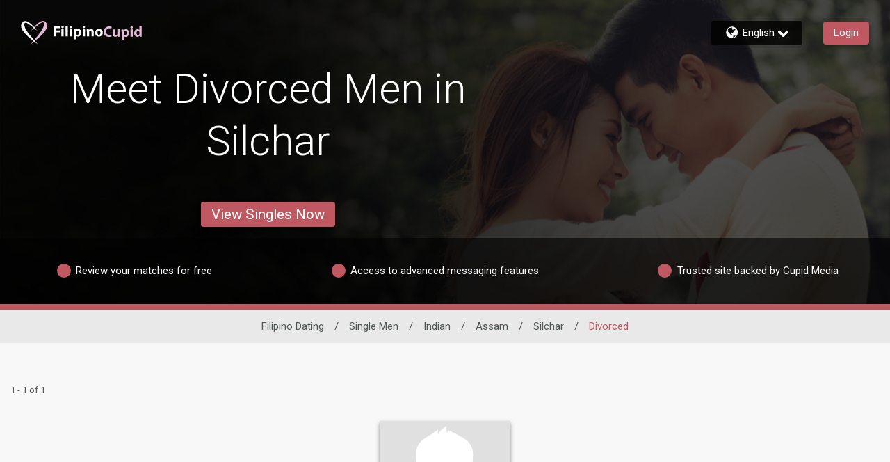

--- FILE ---
content_type: application/javascript
request_url: https://www.filipinocupid.com/TD-cn6BsRUMTNij3VA/7EQizfh8zJXr0Qc9/AVEzIQ/YVpw/LGUbQV0B
body_size: 171870
content:
(function(){if(typeof Array.prototype.entries!=='function'){Object.defineProperty(Array.prototype,'entries',{value:function(){var index=0;const array=this;return {next:function(){if(index<array.length){return {value:[index,array[index++]],done:false};}else{return {done:true};}},[Symbol.iterator]:function(){return this;}};},writable:true,configurable:true});}}());(function(){xG();IHI();g4I();var Vc=function(d0){var zD=d0[0]-d0[1];var g4=d0[2]-d0[3];var QE=d0[4]-d0[5];var xL=hs["Math"]["sqrt"](zD*zD+g4*g4+QE*QE);return hs["Math"]["floor"](xL);};var ZL=function(){return ["\x61\x70\x70\x6c\x79","\x66\x72\x6f\x6d\x43\x68\x61\x72\x43\x6f\x64\x65","\x53\x74\x72\x69\x6e\x67","\x63\x68\x61\x72\x43\x6f\x64\x65\x41\x74"];};var kO=function tD(k0,cE){var ww=tD;do{switch(k0){case D:{for(var DL=UY;rE(DL,KJ[fE(typeof Wd()[C8(UY)],xP('',[][[]]))?Wd()[C8(c4)].apply(null,[Md,bh]):Wd()[C8(UY)](Ec,N9)]);DL=xP(DL,c4)){(function(){var s8=KJ[DL];var sE=rE(DL,ID);th.push(X9);var Nh=sE?NJ()[zc(UY)].apply(null,[LP,Lh,KT]):s3()[Er(UY)].call(null,fp(UY),NO,l3,zE);var D9=sE?hs[j4()[qh(UY)].apply(null,[fp([]),fp({}),K3,Oc])]:hs[dd(typeof Wd()[C8(UY)],xP('',[][[]]))?Wd()[C8(AD)].call(null,UY,QQ):Wd()[C8(c4)](ND,Y3)];var LE=xP(Nh,s8);HX[LE]=function(){var sw=D9(Gc(s8));HX[LE]=function(){return sw;};return sw;};th.pop();}());}k0=wM;}break;case GK:{k0=wq;X3=Hp(J4,th[Hp(th.length,c4)]);}break;case jX:{k0=cG;return [[Pp,lL,gD,m0(nw),m0(b3)],[],[],[],[g9,m0(Fd),Yr,m0(Yr),gD,SJ],[],[],[JD,m0(Fd),FY,m0(K3)],[qc,m0(SJ),gr,SJ],[qO,m0(R3),R3,m0(Fc)],[m0(AD),c4,SY],[K3,m0(Fd),m0(AD)],[nw,m0(nw),Fc],[Fc,m0(gr),m0(AD)]];}break;case IG:{var v8=TJ(Hp(nP,th[Hp(th.length,c4)]),Fc);k0+=Xk;var L0=b4[w9];for(var Ih=UY;rE(Ih,L0.length);Ih++){var D8=j8(L0,Ih);var S9=j8(wd.TG,v8++);zs+=tD(Uk,[x3(M0(hr(D8),S9),M0(hr(S9),D8))]);}return zs;}break;case XT:{var CP=bD[SD];for(var P0=Hp(CP.length,c4);nJ(P0,UY);P0--){var NP=TJ(Hp(xP(P0,U0),th[Hp(th.length,c4)]),pP.length);var lP=j8(CP,P0);var t9=j8(pP,NP);X8+=tD(Uk,[M0(x3(hr(lP),hr(t9)),x3(lP,t9))]);}k0=dn;}break;case dn:{k0+=dv;return W3(Lk,[X8]);}break;case wM:{th.pop();k0=cG;}break;case Qj:{return Xp;}break;case HK:{k0=Qj;while(UE(WJ,UY)){if(dd(ph[ld[AD]],hs[ld[c4]])&&nJ(ph,zL[ld[UY]])){if(Z4(zL,Zh)){Xp+=tD(Uk,[v3]);}return Xp;}if(fE(ph[ld[AD]],hs[ld[c4]])){var Nw=C9[zL[ph[UY]][UY]];var bJ=tD(fb,[ph[c4],Nw,WJ,xP(v3,th[Hp(th.length,c4)]),f9]);Xp+=bJ;ph=ph[UY];WJ-=g3(tg,[bJ]);}else if(fE(zL[ph][ld[AD]],hs[ld[c4]])){var Nw=C9[zL[ph][UY]];var bJ=tD(fb,[UY,Nw,WJ,xP(v3,th[Hp(th.length,c4)]),fp([])]);Xp+=bJ;WJ-=g3(tg,[bJ]);}else{Xp+=tD(Uk,[v3]);v3+=zL[ph];--WJ;};++ph;}}break;case TK:{var Hr=cE[H5];wd=function(tJ,zw,DP){return tD.apply(this,[rn,arguments]);};return ED(Hr);}break;case dk:{k0+=PQ;if(rE(jp,Wp.length)){do{NJ()[Wp[jp]]=fp(Hp(jp,rY))?function(){return g3.apply(this,[tI,arguments]);}:function(){var lO=Wp[jp];return function(mE,VD,EP){var mJ=wd(mE,EJ,EP);NJ()[lO]=function(){return mJ;};return mJ;};}();++jp;}while(rE(jp,Wp.length));}}break;case P5:{var KJ=cE[H5];var ID=cE[IG];th.push(L4);var Gc=tD(sb,[]);k0=D;}break;case wq:{k0=Vb;while(UE(F0,UY)){if(dd(Ac[k4[AD]],hs[k4[c4]])&&nJ(Ac,lD[k4[UY]])){if(Z4(lD,jw)){xh+=tD(Uk,[X3]);}return xh;}if(fE(Ac[k4[AD]],hs[k4[c4]])){var r4=sr[lD[Ac[UY]][UY]];var IE=tD(gn,[Ac[c4],F0,xP(X3,th[Hp(th.length,c4)]),r4]);xh+=IE;Ac=Ac[UY];F0-=g3(wj,[IE]);}else if(fE(lD[Ac][k4[AD]],hs[k4[c4]])){var r4=sr[lD[Ac][UY]];var IE=tD(gn,[UY,F0,xP(X3,th[Hp(th.length,c4)]),r4]);xh+=IE;F0-=g3(wj,[IE]);}else{xh+=tD(Uk,[X3]);X3+=lD[Ac];--F0;};++Ac;}}break;case Vb:{return xh;}break;case XG:{k0=cG;return [f4,dp,rY,m0(FY),K3,m0(SJ),m0(dp),[rY],m0(Pr),[UY],lL,l3,m0(c4),m0(G3),Eh,gr,m0(gD),AD,FY,m0(V4),K3,m0(FY),m0(t4),[Yc],gr,RP,UY,m0(Yr),gr,m0(Fd),m0(Bw),l3,lL,FY,AD,m0(SY),m0(tL),[UY],H8,gr,[Fd],m0(JD),[Yr],m0(Pr),G3,Pp,m0(dp),Yr,m0(Yc),m0(nw),K3,m0(f0),[UY],H8,gr,tL,m0(c4),m0(SJ),gr,SJ,m0(Fc),K3,m0(S3),V3,SY,m0(nw),FY,c4,m0(nw),m0(H8),R3,Yr,m0(gr),m0(AD),FY,m0(SY),SJ,Fd,m0(gD),[K3],m0(Yr),Fc,m0(Fc),K3,Pp,dp,V4,m0(Tr),Pp,gr,m0(dp),R3,m0(R3),Yc,m0(rw),K3,gr,m0(dp),m0(Yc),m0(dp),V4,rY,m0(K3),dp,c4,Fd,Yr,m0(R3),m0(gD),l3,SJ,m0(Yr),Fc,m0(K3),m0(Yc),R3,m0(Fc),m0(R3),R3,[SY],m0(qO),f4,m0(AD),Fd,m0(K3),V4,m0(Th),JD,Yc,m0(Yr),rY,SJ,m0(c4),m0(K3),rY,m0(rY),m0(Fd),Fd,dp,m0(dp),V4,gr,m0(f4),gr,m0(Fd),[V4],dp,dp,m0(Fd),m0(JD),FY,R3,m0(SY),m0(R3),nw,SY,UY,m0(Yc),dp,m0(m4),m0(JD),V4,gD,m0(rw),nw,R3,m0(c4),UY,m0(gr),m0(c4),j9,m0(kY),Fd,UY,R3,m0(K3),[SY],m0(G9),g9,SJ,m0(AD),m0(Yr),Fc,m0(AD),m0(gD),m0(SJ),m0(q0),Eh,Yc,m0(Yc),V4,m0(c4),m0(kE),V3,dp,m0(j0),FY,nw,c4,m0(V4),gr,m0(Fd),m0(SY),q0,Fd,m0(gD),m0(JD),V4,gD,m0(rw),m0(AD),K3,Yr,m0(JD),T8,f4,SJ,m0(qO),qO,m0(R3),dp,m0(Bw),[UY],H8,gr,gr,m0(Yr),c4,FY,m0(K3),m0(SJ),AD,m0(S3),H8,gr,m0(Yr),gD,m0(K3),m0(Yc),dp,JD,m0(Ip),[gD],m0(AD),m0(nw),K3,m0(V3),BD,dp,gD,c4,c4,m0(Ip),R3,SY,m0(Yr),m0(T8),m0(dp),FY,c4,m0(gr),dp,m0(K3),m0(AD),dp,m0(rw),m0(Yc),gD,m0(nw),AD,gr,gr,m0(g9),JO,gD,m0(Fd),K3,m0(SY),m0(V4),FY,UY,Fc,m0(gr),[rY],m0(Fd),m0(SY),FY,m0(K3),g9,PE,m0(c4),m0(gr),m0(gD),dp,dp,UY,m0(c4),m0(nw),gD,gr,m0(qc),Fc,gD,m0(rY),V4,dp,T4,UY,m0(Yc),m0(Fd),m0(JD),FY,Th,m0(Ip),T8,Fc,c4,m0(gr),K3,UY,m0(dp),dp,mY,T8,m0(gr),m0(nw),m0(b3),m0(Fd),LP,m0(gr),Yr,dp,m0(Fd),m0(c4),m0(wY),m0(j3),SP,PE,m0(dp),m0(Bw),Ww,c4,m0(AD),m0(gD),gr,m0(Fd),m0(j9),Pr,m0(gr),m0(XL),lY,dp,m0(Bw),Bw,gD,m0(V4),SY,m0(V4),c4,m0(c4),m0(jh),Lh,SY,m0(c4),SJ,m0(R3),Yr,gr,gr,m0(Ww),Lh,gr,m0(Fd),FY,m0(FY),AD,FY,m0(Fc),K3,c4,m0(Ww),XL,SJ,m0(c4),m0(c4),m0(rY),m0(gr),c4,m0(Bw),XL,m0(gD),m0(LP),Pr,m0(SY),m0(dp),m0(Bw),LJ,JD,R3,m0(V4),gr,m0(Fp),m0(FY),f0,m0(FY),[V4],m0(mO),Pp,dp,V4,m0(Tr),S3,m0(AD),Fc,m0(JD),FY,m0(Fc),FY,m0(FY),SY,SJ,m0(SP),m3,gr,m0(gD),m0(V4),m0(RP),AD,Yc,Fd,gD,m0(Fd),m0(Yc),K3,Fd,m0(gr),m0(V3),l3,dp,m0(K3),m0(c4),V4,m0(JO),[gD],j9,m0(sJ),Yr,m0(Fd),gr,SY,m0(FY),SY,m0(Yr),nw,m0(j3),m0(Yr),m0(rY),Yc,UY,V4,m0(qO),qO,gr,m0(t4),j0,m0(FY),AD,Yr,m0(SY),R3,m0(FY),gr,m0(BD),Th,m0(c4),gr,m0(Yr),H8,m0(T8),FY,m0(mY),m0(AD),R3,m0(FY),gr,Fd,m0(gD),UY,gD,m0(dp),m0(Yc),gD,SJ,m0(BD),c4,m0(c4),m0(Yc),AD,dp,V4,m0(j0),qc,m0(c4),m0(nw),T8,m0(gr),m0(Yr),m0(gr),m0(wY),m0(c4),b3,m0(rY),m0(dp),m0(gD),m0(nw),qO,m0(rY),dp,SJ,m0(K3),m0(SY),Ip,m0(SY),m0(V4),K3,m0(dp),gr,m0(SJ),gr,f4,m0(T8),nw,m0(Yc),m0(AD),m0(Yc),SY,m0(Yr),m0(Fd),m0(dp),m0(AD),Fc,m0(T4),[Yc],m0(c4),m0(f9),mO,m0(EJ),R3,SY,m0(Yr),AD,SJ,m0(AD),m0(nw),Yr,AD,Fd,m0(FY),AD,Yr,SY,m0(V4),c4,m0(JD),[Yr],m0(G0),G0,V4,m0(AD),m0(LJ),SP,m0(c4),m0(gr),m0(AD),m0(SY),R3,m0(V4),SJ,m0(c4),SY,UY,m0(Yc),m0(gc),m0(V4),UY,m0(K3),AD,AD,SJ,m0(c4),m0(Fc),c4,m0(SJ),gr,AD,c4,c4,Yr,rw,m0(K3),m0(Yc),rY,m0(Yr),Fc,c4,m0(c4),gr,AD,gr,m0(c4),m0(Fc),T8,c4,m0(Fc),rY,m0(R3),f4,Fc,m0(Fd),m0(V4),FY,m0(V4),SJ,m0(c4),gr,m0(V4),gD,gD,m0(FY),c4,nw,G3,m0(V4),FY,m0(gD),m0(Fd),AD,m0(R3),FY,m0(rw),Fc,m0(gD),m0(Fd),dp,[Fd],m0(c4),m0(K3),Th,dp,m0(Fd),m0(SJ),K3,SY,UY,m0(Yc),m0(AD),m0(Yc),gD,m0(rY)];}break;case vQ:{return vc;}break;case Yg:{k0=cG;while(rE(gL,Mr[G4[UY]])){Dw()[Mr[gL]]=fp(Hp(gL,K3))?function(){S4=[];tD.call(this,Lk,[Mr]);return '';}:function(){var Bp=Mr[gL];var N4=Dw()[Bp];return function(Kh,dc,dJ,I3){if(fE(arguments.length,UY)){return N4;}var wP=tD(Lq,[Kh,dc,dJ,A0]);Dw()[Bp]=function(){return wP;};return wP;};}();++gL;}}break;case mn:{var UJ;return th.pop(),UJ=XE,UJ;}break;case Cv:{var Kc=cE[H5];QJ=function(J3,FJ){return tD.apply(this,[CX,arguments]);};return Bc(Kc);}break;case Tg:{k0=mn;for(var sp=UY;rE(sp,GE[Wd()[C8(UY)].apply(null,[Ec,YD])]);sp=xP(sp,c4)){var nL=GE[B3()[OY(Fd)](HP,h9)](sp);var DY=kp[nL];XE+=DY;}}break;case kT:{for(var vL=UY;rE(vL,F4[ld[UY]]);++vL){x8()[F4[vL]]=fp(Hp(vL,Yc))?function(){Zh=[];tD.call(this,Nj,[F4]);return '';}:function(){var O9=F4[vL];var VJ=x8()[O9];return function(tE,RJ,v9,HE,wE){if(fE(arguments.length,UY)){return VJ;}var Jc=tD(fb,[tE,j0,v9,HE,qO]);x8()[O9]=function(){return Jc;};return Jc;};}();}k0+=qg;}break;case FH:{k0+=kj;for(var UF=UY;rE(UF,TW[k4[UY]]);++UF){GN()[TW[UF]]=fp(Hp(UF,dp))?function(){jw=[];tD.call(this,OI,[TW]);return '';}:function(){var YR=TW[UF];var kS=GN()[YR];return function(BV,sA,zr,VC){if(fE(arguments.length,UY)){return kS;}var P1=tD.apply(null,[gn,[BV,sA,zr,CU]]);GN()[YR]=function(){return P1;};return P1;};}();}}break;case AX:{k0+=Qj;return Nr;}break;case gn:{var Ac=cE[H5];var F0=cE[IG];var J4=cE[VM];var lD=cE[Uk];k0=GK;if(fE(typeof lD,k4[dp])){lD=jw;}var xh=xP([],[]);}break;case rn:{k0-=TK;var w9=cE[H5];var pm=cE[IG];var nP=cE[VM];var zs=xP([],[]);}break;case Uk:{var P2=cE[H5];if(JF(P2,KM)){return hs[gV[AD]][gV[c4]](P2);}else{P2-=A;return hs[gV[AD]][gV[c4]][gV[UY]](null,[xP(LF(P2,rY),pI),xP(TJ(P2,AK),Hj)]);}k0=cG;}break;case CX:{k0=vQ;var bx=cE[H5];var ql=cE[IG];var vc=xP([],[]);var J7=TJ(Hp(ql,th[Hp(th.length,c4)]),JD);var M1=vl[bx];for(var lm=UY;rE(lm,M1.length);lm++){var wV=j8(M1,lm);var tN=j8(QJ.bT,J7++);vc+=tD(Uk,[M0(hr(M0(wV,tN)),x3(wV,tN))]);}}break;case WI:{k0=AX;while(UE(Ux,UY)){if(dd(zS[G4[AD]],hs[G4[c4]])&&nJ(zS,Ut[G4[UY]])){if(Z4(Ut,S4)){Nr+=tD(Uk,[J1]);}return Nr;}if(fE(zS[G4[AD]],hs[G4[c4]])){var WA=KV[Ut[zS[UY]][UY]];var VS=tD(Lq,[xP(J1,th[Hp(th.length,c4)]),Ux,zS[c4],WA]);Nr+=VS;zS=zS[UY];Ux-=g3(bb,[VS]);}else if(fE(Ut[zS][G4[AD]],hs[G4[c4]])){var WA=KV[Ut[zS][UY]];var VS=tD(Lq,[xP(J1,th[Hp(th.length,c4)]),Ux,UY,WA]);Nr+=VS;Ux-=g3(bb,[VS]);}else{Nr+=tD(Uk,[J1]);J1+=Ut[zS];--Ux;};++zS;}}break;case OI:{k0+=Aj;var TW=cE[H5];}break;case fb:{var ph=cE[H5];var zL=cE[IG];var WJ=cE[VM];var JN=cE[Uk];var W1=cE[Lq];if(fE(typeof zL,ld[dp])){zL=Zh;}var Xp=xP([],[]);v3=Hp(JN,th[Hp(th.length,c4)]);k0+=fs;}break;case kq:{var V2=cE[H5];var SD=cE[IG];var L2=cE[VM];var U0=cE[Uk];var pP=bD[DV];var X8=xP([],[]);k0=XT;}break;case sb:{th.push(YW);var rB={'\x32':dd(typeof j4()[qh(dp)],'undefined')?j4()[qh(AD)](fp(fp([])),fp(fp(UY)),Fp,RK):j4()[qh(dp)](fp(fp(c4)),Ip,CV,nA),'\x33':Cx()[NU(UY)].call(null,CU,tT,FW),'\x36':dd(typeof B3()[OY(dp)],xP('',[][[]]))?B3()[OY(UY)](lr,TI):B3()[OY(Yc)].call(null,EW,KC),'\x42':fE(typeof s3()[Er(Yc)],'undefined')?s3()[Er(gr)](q0,G3,f9,FR):s3()[Er(AD)].apply(null,[gD,FY,BA,OS]),'\x43':Wd()[C8(SJ)](Fc,II),'\x45':s3()[Er(SJ)].apply(null,[tL,Hm,fp(fp(UY)),CC]),'\x47':j4()[qh(SJ)](fp(fp({})),g9,DV,p5),'\x4c':B3()[OY(AD)](UY,Kg),'\x6a':Wd()[C8(Fd)].apply(null,[Lh,sH]),'\x6b':fE(typeof Wd()[C8(Fd)],'undefined')?Wd()[C8(c4)].apply(null,[SW,ZF]):Wd()[C8(Yr)](FW,xg),'\x76':B3()[OY(SJ)](CW,KT)};var MS;return MS=function(km){return tD(pn,[km,rB]);},th.pop(),MS;}break;case pn:{var GE=cE[H5];var kp=cE[IG];th.push(US);var XE=NJ()[zc(AD)](nt,G3,jS);k0+=wX;}break;case Lk:{var Mr=cE[H5];k0=Yg;var gL=UY;}break;case qj:{var Wp=cE[H5];ED(Wp[UY]);var jp=UY;k0=dk;}break;case Lq:{var Q7=cE[H5];var Ux=cE[IG];k0=WI;var zS=cE[VM];var Ut=cE[Uk];if(fE(typeof Ut,G4[dp])){Ut=S4;}var Nr=xP([],[]);J1=Hp(Q7,th[Hp(th.length,c4)]);}break;case Nj:{k0+=Rs;var F4=cE[H5];}break;}}while(k0!=cG);};var MU=function(r2,D1){return r2 in D1;};var N2=function(){return [" --","U%+GI.>\"\n\b,6","QH\t\x07&\n2Q\v(+","/&","+<7E",":3C_\t","\x005/W<"," ","&\b>:B\n;","g7\x00_",":E","\b<7R","4\"\x00","<:D*/K_\t3","\"65E;2AY)","i"," %P","\b(\x3fvB\b8\v\b7/E","*I<7S\b,3PT","](&\b\"6\x3fS","EH\t*,/w=.TH\x3f24",", K^\t>\x07-4U\n%CC75","W,","=\x07(\t","*>B5;(VB\t\"\"+\x07","54Q\f\'F","Aq","Y<;&\t","#4jH+&.2[\f=","\'&OH","4J","4\b)","k\b53\r7","]..\n",";6_\v=","95MI\b8",";\"VX5","*\x00\"","8\"y\v.PY","\x0044D&5cK\t>\x07:/_\n\'CA","\r)3\v +S","\x00$&KA<\x3f5*","B\n5K\x40/1A4.Ei5GY\b)gA))_\b 3K[{&\b<u",">)","]\x0007PH(",">\f\v<",":\x3fY","\x3f","8",",D\f=&\x40A",".7=>R< \"NI",".\"Ve:+*D\n>4G_9:&","","<S(KN(","\'\"ZY","405Q\f/>","7\"\n2R!","(\n62U\x00:$JL<#","!\b5>R$95c]>5","7CJ","$)/Y","$-.D\x00","P\n*2Q","","A\x00+#PD\v>\x07+2F!WC/(\n","*+Y\v:\"","","P","(","%&p*\nq","vA*/<YnK","AB0\"!89Z\x00-","C_33-.D\x00","\n>D $Gz)\"3<<_=5CY4","r\"(+0.[:,1CA\b:\"",",)FBi","}\b(\n8<S","(\b7","G)u","Z{=-wOf{{C6-","<4","4GC4\x00>>","/\bl","{)3V]/>2-","R ","\n\'5GL\"3<8^\' G",")vaO","04.\b\r8{r\x00/&WA\t{%+t2X"," \t) \ns!gc9\'6>t\"","\b&=aB5$\b65","*7-4i:","i\t(4Vz/5\'7=_$","\f66SE\"OB\t>U2/YiKH\n>\x07","R 1G_\".0\x00)+S","-:B\x00","7","y8!6$","+>/^","QN>)","<++18\"e\x00=2Rk:2","5","[}S\"Y","kc-!","","8\x07\"\x007/_%4","H\b*8\f",")\f;>D&&2LY","l\"$-<)W&5","(7-W\t #L\t/*y/YE-\"QY.3<{X\n\'jKY)%\by2X=&LNu\nA6)R\x00;gVB]9g\r<)W\x07%\"\r4j+:OE&%HH/g\t*/\r(1G\r{.\f;4ZK 3G_/59Ip{[\x00=/MIS","#","5>f0P_)","Ly:m","AE8+:Q\x002MY\b \n\x005","Z9X-6","0(w;&[","+&\x076)[3,5QD5","\"\n0/~\f-#GC","4B\f/.AL\t2)","Z/","=K]>4\"","\b\x007<C.\"Q","$MC>3","W","\b7+C>RH","F\x40\v7","#",".)S","-(}H","R\x00\x3f.AH-2\r\"\b38/_\n","%2ED(!\"","*2#\v*{{\x00-.C\r-7>y\vZ.jKC]\f)\f08) )I\r125 ","8R&FB,+&\x3f:S9!Aw16!\b>)D0","W.",">\"\x40I2\"","*3PA6>\f","\x3f+","&\x07E","7$04X","7q&\n","\"18)W\b,3G_","L\r+.\x07\x00-2Y\vf-C[(5\r-","","9/MC"];};var xt=function nN(gm,rF){'use strict';var IN=nN;switch(gm){case gn:{th.push(wU);if(fp(hs[s3()[Er(gD)](c7,SJ,A0,hT)][j4()[qh(Bw)].apply(null,[qO,dp,G9,ss])])){var dF=fE(typeof hs[s3()[Er(gD)].call(null,V4,SJ,kE,hT)][fE(typeof j4()[qh(t4)],'undefined')?j4()[qh(dp)](fp(fp({})),T8,b7,g2):j4()[qh(LP)](qc,UY,G3,qV)],x8()[G7(AD)](JO,rw,gD,NC,fp({})))?j4()[qh(SJ)].apply(null,[K3,fp(fp({})),DV,Xq]):dd(typeof GN()[NA(RP)],xP(fE(typeof NJ()[zc(rY)],'undefined')?NJ()[zc(rY)](jf,fp([]),SR):NJ()[zc(AD)](nt,fp(fp(UY)),JX),[][[]]))?GN()[NA(j0)](Th,AD,qS,V3):GN()[NA(dp)].apply(null,[qc,EB,Jl,V3]);var UC;return th.pop(),UC=dF,UC;}var kB;return kB=Dw()[RR(Th)](qS,AD,nW,wY),th.pop(),kB;}break;case j5:{th.push(Lx);var BR=x8()[G7(gr)](JO,fF,c4,Km,b3);var zW=fp({});try{var Dx=th.length;var GU=fp(fp(H5));var Il=UY;try{var MA=hs[Wd()[C8(A0)].apply(null,[t4,w1])][Wd()[C8(gD)].apply(null,[RP,rC])][NJ()[zc(qc)].apply(null,[q1,fp(c4),dT])];hs[dd(typeof GN()[NA(SJ)],xP(NJ()[zc(AD)].apply(null,[nt,Y1,X5]),[][[]]))?GN()[NA(UY)].apply(null,[LP,SJ,BU,RB]):GN()[NA(dp)](vF,PC,vt,EJ)][dd(typeof j4()[qh(RP)],xP('',[][[]]))?j4()[qh(Fc)].call(null,T4,K3,bt,DQ):j4()[qh(dp)](lY,fp(fp([])),bS,QU)](MA)[NJ()[zc(qc)].call(null,q1,fp(fp([])),dT)]();}catch(QW){th.splice(Hp(Dx,c4),Infinity,Lx);if(QW[NJ()[zc(RB)].call(null,LJ,t4,MT)]&&fE(typeof QW[NJ()[zc(RB)](LJ,Vm,MT)],dd(typeof s3()[Er(Yc)],xP('',[][[]]))?s3()[Er(Fc)](JO,wY,Ww,gs):s3()[Er(gr)].apply(null,[RP,DC,Eh,OU]))){QW[NJ()[zc(RB)].apply(null,[LJ,V3,MT])][GN()[NA(Fd)].call(null,Ec,gr,Gm,xN)](j4()[qh(j9)].call(null,NO,lB,O2,fv))[B3()[OY(G3)].call(null,rw,cM)](function(NF){th.push(AF);if(NF[fE(typeof GN()[NA(Fc)],xP(NJ()[zc(AD)](nt,Pr,Pl),[][[]]))?GN()[NA(dp)](L4,xx,IS,AD):GN()[NA(RF)](GW,Yr,Lt,qc)](B3()[OY(XL)].apply(null,[lS,OF]))){zW=fp(fp([]));}if(NF[GN()[NA(RF)](GW,Yr,Lt,SP)](Dw()[RR(g9)](K2,BB,ct,gc))){Il++;}th.pop();});}}BR=fE(Il,Yc)||zW?dd(typeof j4()[qh(j0)],xP('',[][[]]))?j4()[qh(SJ)](S3,fp(fp([])),DV,Jv):j4()[qh(dp)](rY,lY,WC,cC):Wd()[C8(SJ)].apply(null,[Fc,MI]);}catch(j1){th.splice(Hp(Dx,c4),Infinity,Lx);BR=fE(typeof Wd()[C8(f9)],'undefined')?Wd()[C8(c4)](Yl,Y1):Wd()[C8(FY)](SP,tX);}var DS;return th.pop(),DS=BR,DS;}break;case Cv:{th.push(xB);var Jt=Dw()[RR(Th)](lV,AD,nW,lL);try{var nC=th.length;var QA=fp({});Jt=dd(typeof hs[Wd()[C8(TA)](FV,AM)],x8()[G7(AD)](JO,Qm,gD,bW,b3))?j4()[qh(SJ)](fp(UY),tL,DV,Uv):fE(typeof Wd()[C8(Th)],'undefined')?Wd()[C8(c4)].apply(null,[LJ,lW]):Wd()[C8(SJ)](Fc,mI);}catch(YC){th.splice(Hp(nC,c4),Infinity,xB);Jt=Wd()[C8(FY)].call(null,SP,Ug);}var Wt;return th.pop(),Wt=Jt,Wt;}break;case wj:{th.push(CA);var xS=Dw()[RR(Th)](A7,AD,nW,fF);try{var S7=th.length;var U1=fp(fp(H5));xS=hs[x8()[G7(RP)](QS,T8,Yr,Am,g9)][Wd()[C8(gD)].apply(null,[RP,qS])][fE(typeof j4()[qh(c4)],xP('',[][[]]))?j4()[qh(dp)](lU,Fd,xx,Fc):j4()[qh(FY)](bt,fp(fp(c4)),Fc,Qx)](j4()[qh(tL)].call(null,EJ,fp({}),lr,Uv))?j4()[qh(SJ)].apply(null,[f9,fp(UY),DV,PM]):Wd()[C8(SJ)].apply(null,[Fc,s5]);}catch(ZV){th.splice(Hp(S7,c4),Infinity,CA);xS=Wd()[C8(FY)].call(null,SP,RI);}var KA;return th.pop(),KA=xS,KA;}break;case Ws:{th.push(KS);var mt=Dw()[RR(Th)](Cf,AD,nW,FV);try{var wf=th.length;var TN=fp(IG);mt=dd(typeof hs[Wd()[C8(BA)](YB,vn)],dd(typeof x8()[G7(j3)],'undefined')?x8()[G7(AD)].call(null,JO,A0,gD,At,NO):x8()[G7(Yc)].apply(null,[rV,lU,Of,Yx,gD]))?dd(typeof j4()[qh(m4)],xP('',[][[]]))?j4()[qh(SJ)](qO,CU,DV,dI):j4()[qh(dp)](T4,RF,nx,vU):Wd()[C8(SJ)].call(null,Fc,xB);}catch(L1){th.splice(Hp(wf,c4),Infinity,KS);mt=Wd()[C8(FY)](SP,SW);}var ER;return th.pop(),ER=mt,ER;}break;case mg:{th.push(Tr);var AN=MU(fE(typeof j4()[qh(AD)],xP([],[][[]]))?j4()[qh(dp)].apply(null,[RP,dp,vN,IU]):j4()[qh(QC)].call(null,Ip,mY,vR,rU),hs[fE(typeof s3()[Er(rw)],xP('',[][[]]))?s3()[Er(gr)].apply(null,[fp(fp({})),U7,c4,Md]):s3()[Er(gD)](Fc,SJ,T4,xW)])||UE(hs[Wd()[C8(kE)](Yr,NN)][dd(typeof Wd()[C8(Vm)],'undefined')?Wd()[C8(NO)](FY,Y7):Wd()[C8(c4)].call(null,HN,z7)],UY)||UE(hs[Wd()[C8(kE)](Yr,NN)][x8()[G7(V3)](Ff,Tr,rw,Z2,fp(fp(c4)))],UY);var lC=hs[s3()[Er(gD)](Bw,SJ,Hx,xW)][GN()[NA(Pp)].call(null,sR,rY,Z2,t4)](GN()[NA(f9)].call(null,mO,rw,RS,Pp))[Cx()[NU(sJ)](Ec,Bj,Qm)];var hA=hs[s3()[Er(gD)](G9,SJ,K3,xW)][GN()[NA(Pp)].apply(null,[sR,rY,Z2,TA])](s3()[Er(Ww)].apply(null,[fp(c4),Ip,Fd,k7]))[Cx()[NU(sJ)].call(null,l3,Bj,Qm)];var Hl=hs[s3()[Er(gD)].apply(null,[FA,SJ,Vm,xW])][GN()[NA(Pp)](sR,rY,Z2,BB)](NJ()[zc(Vm)].call(null,BD,T8,lN))[Cx()[NU(sJ)].apply(null,[QC,Bj,Qm])];var vf;return vf=NJ()[zc(AD)](nt,T8,kN)[Dw()[RR(Yr)].apply(null,[f2,SJ,Fc,j9])](AN?j4()[qh(SJ)].apply(null,[Qm,fp(c4),DV,NV]):Wd()[C8(SJ)].apply(null,[Fc,kW]),NJ()[zc(kE)](tm,SP,lF))[Dw()[RR(Yr)](f2,SJ,Fc,j3)](lC?j4()[qh(SJ)](fp(UY),BB,DV,NV):Wd()[C8(SJ)](Fc,kW),NJ()[zc(kE)].call(null,tm,sJ,lF))[Dw()[RR(Yr)](f2,SJ,Fc,PE)](hA?j4()[qh(SJ)](f4,Vm,DV,NV):Wd()[C8(SJ)].apply(null,[Fc,kW]),NJ()[zc(kE)].call(null,tm,lY,lF))[Dw()[RR(Yr)](f2,SJ,Fc,CU)](Hl?j4()[qh(SJ)].apply(null,[qO,f9,DV,NV]):fE(typeof Wd()[C8(Fc)],xP('',[][[]]))?Wd()[C8(c4)](lA,sV):Wd()[C8(SJ)].call(null,Fc,kW)),th.pop(),vf;}break;case qk:{th.push(tf);try{var RV=th.length;var ZS=fp([]);var bN=UY;var TV=hs[GN()[NA(UY)].apply(null,[LP,SJ,Mf,V3])][j4()[qh(Lh)](kY,mY,q0,wN)](hs[B3()[OY(V4)](U2,EQ)],Dw()[RR(G3)](PC,K3,Pp,Fd));if(TV){bN++;if(TV[s3()[Er(K3)].apply(null,[BB,Em,X2,s2])]){TV=TV[s3()[Er(K3)](Th,Em,V4,s2)];bN+=xP(pR(TV[fE(typeof Wd()[C8(EJ)],'undefined')?Wd()[C8(c4)].apply(null,[rt,WU]):Wd()[C8(UY)].call(null,Ec,CV)]&&fE(TV[Wd()[C8(UY)].call(null,Ec,CV)],c4),HX[fE(typeof s3()[Er(Fc)],xP('',[][[]]))?s3()[Er(gr)](BD,MW,f4,Z1):s3()[Er(g9)].apply(null,[XL,HR,j9,AV])]()),pR(TV[fE(typeof Wd()[C8(RB)],xP([],[][[]]))?Wd()[C8(c4)].call(null,zE,RN):Wd()[C8(Fc)](Eh,Rr)]&&fE(TV[Wd()[C8(Fc)].apply(null,[Eh,Rr])],Dw()[RR(G3)](PC,K3,Pp,rw)),AD));}}var tS;return tS=bN[NJ()[zc(qc)].apply(null,[q1,FA,hb])](),th.pop(),tS;}catch(jl){th.splice(Hp(RV,c4),Infinity,tf);var DW;return DW=Dw()[RR(Th)](kl,AD,nW,G3),th.pop(),DW;}th.pop();}break;case Lk:{var Tx=rF[H5];th.push(zE);var pU;return pU=hs[GN()[NA(UY)](LP,SJ,ZR,j9)][j4()[qh(Lh)].apply(null,[XL,fp(c4),q0,CK])](hs[Wd()[C8(kE)].apply(null,[Yr,zj])][Wd()[C8(Ip)](NO,XI)],Tx),th.pop(),pU;}break;case CT:{th.push(S1);var Bm=function(Tx){return nN.apply(this,[Lk,arguments]);};var LN=[dd(typeof Wd()[C8(f0)],xP([],[][[]]))?Wd()[C8(SP)].call(null,qO,lg):Wd()[C8(c4)].call(null,FN,hR),j4()[qh(xN)].call(null,LJ,BD,l3,Gt)];var Tm=LN[j4()[qh(FV)](T8,G0,Qm,FS)](function(hx){th.push(D7);var Q2=Bm(hx);if(fp(fp(Q2))&&fp(fp(Q2[j4()[qh(nw)](Y1,Yr,j3,Wk)]))&&fp(fp(Q2[j4()[qh(nw)].apply(null,[Ip,fp(fp(UY)),j3,Wk])][fE(typeof NJ()[zc(lY)],xP('',[][[]]))?NJ()[zc(rY)].apply(null,[wY,BB,jN]):NJ()[zc(qc)].apply(null,[q1,RF,XM])]))){Q2=Q2[j4()[qh(nw)](H8,bt,j3,Wk)][NJ()[zc(qc)].call(null,q1,fp(fp(c4)),XM)]();var Uf=xP(fE(Q2[NJ()[zc(mY)](JD,RB,p1)](j4()[qh(RB)](fp(c4),m3,Ww,Yb)),m0(c4)),pR(hs[j4()[qh(Pp)](fp(c4),fp(fp([])),FV,BG)](UE(Q2[NJ()[zc(mY)].apply(null,[JD,QC,p1])](Wd()[C8(FA)](FA,d1)),m0(c4))),c4));var s7;return th.pop(),s7=Uf,s7;}else{var WN;return WN=Dw()[RR(Th)](lA,AD,nW,qc),th.pop(),WN;}th.pop();});var W7;return W7=Tm[GN()[NA(Yr)].call(null,VN,Yc,EV,FY)](fE(typeof NJ()[zc(rY)],xP([],[][[]]))?NJ()[zc(rY)].call(null,BS,JD,Nx):NJ()[zc(AD)].call(null,nt,S3,q7)),th.pop(),W7;}break;case W5:{th.push(tA);throw new (hs[s3()[Er(FY)](lU,gF,gc,O1)])(Wd()[C8(CU)](MB,bs));}break;case kq:{var TS=rF[H5];var w7=rF[IG];th.push(Ot);if(Z4(w7,null)||UE(w7,TS[fE(typeof Wd()[C8(jh)],xP([],[][[]]))?Wd()[C8(c4)](W2,QU):Wd()[C8(UY)].apply(null,[Ec,vN])]))w7=TS[dd(typeof Wd()[C8(nw)],xP('',[][[]]))?Wd()[C8(UY)].call(null,Ec,vN):Wd()[C8(c4)].apply(null,[xV,Xl])];for(var qC=HX[s3()[Er(R3)](fF,b3,Vm,nR)](),LS=new (hs[j4()[qh(SY)](Hx,fp(UY),Bx,Jf)])(w7);rE(qC,w7);qC++)LS[qC]=TS[qC];var dN;return th.pop(),dN=LS,dN;}break;case SI:{var Tf=rF[H5];var CR=rF[IG];th.push(Y7);var fx=Z4(null,Tf)?null:K1(x8()[G7(AD)](JO,lY,gD,kV,fp(c4)),typeof hs[Cx()[NU(SJ)].call(null,fp(fp(UY)),st,qc)])&&Tf[hs[Cx()[NU(SJ)](Xf,st,qc)][fE(typeof NJ()[zc(AD)],'undefined')?NJ()[zc(rY)](bW,fF,FB):NJ()[zc(q0)](U2,LJ,RX)]]||Tf[Cx()[NU(PE)](qc,rA,JD)];if(K1(null,fx)){var dB,PR,YV,Af,hN=[],Ym=fp(UY),nf=fp(c4);try{var qR=th.length;var ZB=fp(IG);if(YV=(fx=fx.call(Tf))[Wd()[C8(BB)].call(null,gc,Qn)],fE(PS[dp],CR)){if(dd(hs[GN()[NA(UY)](LP,SJ,H1,nt)](fx),fx)){ZB=fp(fp({}));return;}Ym=fp(c4);}else for(;fp(Ym=(dB=YV.call(fx))[j4()[qh(Eh)](fp(UY),Pr,G0,zN)])&&(hN[j4()[qh(Fd)].apply(null,[S3,fp(c4),CU,sB])](dB[fE(typeof s3()[Er(JO)],xP('',[][[]]))?s3()[Er(gr)].apply(null,[qO,nU,FY,NS]):s3()[Er(K3)](T8,Em,SP,TC)]),dd(hN[fE(typeof Wd()[C8(lL)],'undefined')?Wd()[C8(c4)].apply(null,[gx,sF]):Wd()[C8(UY)].apply(null,[Ec,pW])],CR));Ym=fp(PS[dp]));}catch(wR){nf=fp(UY),PR=wR;}finally{th.splice(Hp(qR,c4),Infinity,Y7);try{var cl=th.length;var BC=fp(IG);if(fp(Ym)&&K1(null,fx[Wd()[C8(FA)](FA,df)])&&(Af=fx[Wd()[C8(FA)](FA,df)](),dd(hs[GN()[NA(UY)].apply(null,[LP,SJ,H1,rY])](Af),Af))){BC=fp(fp([]));return;}}finally{th.splice(Hp(cl,c4),Infinity,Y7);if(BC){th.pop();}if(nf)throw PR;}if(ZB){th.pop();}}var MF;return th.pop(),MF=hN,MF;}th.pop();}break;case CM:{var kR=rF[H5];th.push(bC);if(hs[j4()[qh(SY)](fp({}),fp(fp({})),Bx,Bs)][Wd()[C8(c7)](Gl,vM)](kR)){var m2;return th.pop(),m2=kR,m2;}th.pop();}break;case L5:{var I1=rF[H5];return I1;}break;case tK:{th.push(tB);if(fp(MU(NJ()[zc(FV)](Qt,Fc,tX),hs[Wd()[C8(kE)](Yr,Cn)]))){var zm;return th.pop(),zm=null,zm;}var nF=hs[Wd()[C8(kE)].apply(null,[Yr,Cn])][dd(typeof NJ()[zc(X2)],xP('',[][[]]))?NJ()[zc(FV)].apply(null,[Qt,fp(UY),tX]):NJ()[zc(rY)].apply(null,[WS,BD,mF])];var wl=nF[NJ()[zc(Hx)](g9,SJ,OC)];var Rf=nF[dd(typeof x8()[G7(gr)],xP([],[][[]]))?x8()[G7(l3)].apply(null,[Nt,Vm,dp,WF,dp]):x8()[G7(Yc)](DC,K3,UW,MB,QC)];var UV=nF[dd(typeof B3()[OY(qc)],xP([],[][[]]))?B3()[OY(JO)].apply(null,[XL,Ts]):B3()[OY(Yc)].apply(null,[D2,hB])];var x7;return x7=[wl,fE(Rf,PS[dp])?UY:UE(Rf,UY)?m0(c4):m0(AD),UV||GN()[NA(S3)](Nx,Yc,QB,Fp)],th.pop(),x7;}break;case OH:{var Wm={};var jF={};th.push(qc);try{var EA=th.length;var xf=fp([]);var bA=new (hs[j4()[qh(TA)](Eh,fp(fp(c4)),R3,B1)])(UY,PS[dp])[fE(typeof Dw()[RR(nw)],'undefined')?Dw()[RR(K3)](YA,YN,S2,c4):Dw()[RR(BB)].apply(null,[Kt,rY,LU,CU])](fE(typeof NJ()[zc(Ww)],'undefined')?NJ()[zc(rY)].call(null,hl,Xf,SN):NJ()[zc(jh)].apply(null,[Bx,SJ,tF]));var rx=bA[fE(typeof j4()[qh(xN)],xP([],[][[]]))?j4()[qh(dp)].apply(null,[fp({}),Yc,g2,Ct]):j4()[qh(H8)].apply(null,[lL,qO,kE,sR])](Cx()[NU(b3)](gr,BF,FA));var Um=bA[dd(typeof Wd()[C8(jh)],xP('',[][[]]))?Wd()[C8(RB)](tm,HN):Wd()[C8(c4)](dl,ZA)](rx[x8()[G7(Eh)].apply(null,[C1,Qm,JD,cx,G9])]);var dA=bA[fE(typeof Wd()[C8(FY)],xP('',[][[]]))?Wd()[C8(c4)].call(null,gc,AD):Wd()[C8(RB)].apply(null,[tm,HN])](rx[Wd()[C8(Vm)].call(null,TA,Rx)]);Wm=g3(c5,[NJ()[zc(A0)](G9,G3,sS),Um,fE(typeof Cx()[NU(q0)],'undefined')?Cx()[NU(BD)].call(null,BB,Y1,qA):Cx()[NU(Bw)].call(null,sJ,Pf,lL),dA]);var xR=new (hs[j4()[qh(TA)](nV,Eh,R3,B1)])(UY,UY)[Dw()[RR(BB)].call(null,Kt,rY,LU,Lh)](s3()[Er(BA)].apply(null,[b3,cx,qO,kA]));var Sf=xR[fE(typeof j4()[qh(c7)],xP('',[][[]]))?j4()[qh(dp)].call(null,Pr,mY,Nt,Df):j4()[qh(H8)].call(null,fp(c4),Hx,kE,sR)](Cx()[NU(b3)].apply(null,[Vm,BF,FA]));var IV=xR[Wd()[C8(RB)](tm,HN)](Sf[x8()[G7(Eh)](C1,c4,JD,cx,c4)]);var hf=xR[Wd()[C8(RB)].apply(null,[tm,HN])](Sf[Wd()[C8(Vm)].apply(null,[TA,Rx])]);jF=g3(c5,[Wd()[C8(Y1)].call(null,xN,l7),IV,B3()[OY(Xf)].call(null,DN,DR),hf]);}finally{th.splice(Hp(EA,c4),Infinity,qc);var Px;return Px=g3(c5,[GN()[NA(m3)](IW,gD,Kt,t4),Wm[NJ()[zc(A0)](G9,JO,sS)]||null,B3()[OY(Pr)](vR,ht),Wm[Cx()[NU(Bw)](XL,Pf,lL)]||null,B3()[OY(lr)](Tt,YS),jF[Wd()[C8(Y1)].call(null,xN,l7)]||null,j4()[qh(f0)](Pp,Yr,c4,GV),jF[B3()[OY(Xf)](DN,DR)]||null]),th.pop(),Px;}th.pop();}break;case Y:{var tR=rF[H5];th.push(jV);if(fE([Wd()[C8(Bw)](RS,Gn),Wd()[C8(DV)](lB,Xb),NJ()[zc(Xf)](Tt,fp(UY),bk)][NJ()[zc(mY)].call(null,JD,Fd,NG)](tR[B3()[OY(sJ)](j0,hq)][Wd()[C8(jh)].apply(null,[BD,rh])]),m0(PS[JD]))){th.pop();return;}hs[j4()[qh(A0)](rw,fp(c4),lL,M4)](function(){th.push(AR);var C2=fp(IG);try{var Vt=th.length;var ZC=fp([]);if(fp(C2)&&tR[B3()[OY(sJ)](j0,Nc)]&&(tR[B3()[OY(sJ)](j0,Nc)][dd(typeof Cx()[NU(JD)],'undefined')?Cx()[NU(sJ)](AD,U3,Qm):Cx()[NU(BD)].apply(null,[fp(fp(c4)),cU,VU])](dd(typeof B3()[OY(K3)],'undefined')?B3()[OY(X2)](S3,d9):B3()[OY(Yc)](nw,ft))||tR[B3()[OY(sJ)].apply(null,[j0,Nc])][Cx()[NU(sJ)](gc,U3,Qm)](GN()[NA(b3)](tf,gD,df,XL)))){C2=fp(H5);}}catch(qN){th.splice(Hp(Vt,c4),Infinity,AR);tR[B3()[OY(sJ)].call(null,j0,Nc)][j4()[qh(Xf)].call(null,BD,LJ,Ox,YJ)](new (hs[NJ()[zc(lU)](qO,fp(UY),sh)])(s3()[Er(Xf)](FA,Fp,Fd,kg),g3(c5,[Cx()[NU(tL)].call(null,Ww,r3,Th),fp(fp({})),B3()[OY(Y1)](g9,BG),fp(IG),s3()[Er(lU)](Yr,Fc,bt,jN),fp(fp({}))])));}if(fp(C2)&&fE(tR[Wd()[C8(rR)].apply(null,[Jm,mp])],Cx()[NU(QC)](fp([]),qL,CW))){C2=fp(fp(IG));}if(C2){tR[B3()[OY(sJ)].apply(null,[j0,Nc])][j4()[qh(Xf)](j0,QC,Ox,YJ)](new (hs[NJ()[zc(lU)](qO,R3,sh)])(Dw()[RR(kE)](bR,Yr,F7,lY),g3(c5,[Cx()[NU(tL)].apply(null,[LJ,r3,Th]),fp(fp(IG)),B3()[OY(Y1)].call(null,g9,BG),fp({}),s3()[Er(lU)](gr,Fc,fp(fp(UY)),jN),fp(fp(IG))])));}th.pop();},UY);th.pop();}break;case Uq:{th.push(dU);throw new (hs[s3()[Er(FY)].call(null,j9,gF,fp(UY),Wx)])(Wd()[C8(CU)].apply(null,[MB,YL]));}break;}};var GB=function(){return ["H\t","OB\rM","XRNA","GND7Yl\x00IJ","0YY","\tWX7TVG","LWZ","OQA","o","HL TUG","\\m\nV}&SK\x00V|H\'_I\tVJ^","\'\rX","3]V\r","\rj\\I1R","CN","O\rW^1X","LWZ\x07_TgJB&","\r","S\b]^ q^C6]T\x07EHO<[N1OH",":hQ,\x40HO}~","EZA!N","|U\x07UG)[L\tnGQD^N\n|#CHH0!\x00PA\t","YZ\f\"NAH&O\r[:\n\rUM1MVH7H%CTH0k\f\x07EPqCt\bR_\x40L","88","k^9K\tD:H^\x07\x00KJY1k$4",".]_\"UX%MSH&TCVH&","Z\tJL7HzI5]L&HYV)Q\x401OOR","V]^\'","N\tYy=Q^CH","_O","A","TL:[","\r$]O\bO\rFH,LRQ\x40~_=PC;]Ot\vRGM\x00d\fPB:uyo","Ro%0`KzFx#1a","X\fRWL&X","\tGYY;NQ\bTYtUH\x40M\tL:TGL","gr\'YWK\bUr!RLR\r]I",">OIC","\nYUyKRJGb\vK[",")~e","HPL","\\H2]N\ftTX1","^ NR","K","hDH~","[","AQA","\"gZ1^_TJr\'_I\tV\"^X:_","GL","[^","x^AuB UT7TVY","LN","DJ^ pT","r2ky","I5HZMOS\x00&YWF","W\\","\x40;FrGkN&Y^+","!V","v>","LW_]O","SU\v[\rJH\'O","NLOC","\x07O]_","GQLYM\tG","KY\'","_C\bTY","A","R","LL6","!N","W\tV;MC7HRQ","HP_H","z=X^Ln;ROV]|H7NBKV\rS_G","T","QV1L\t","Kc5r","hx0G{B:R^KV",".c<ye%U_K;c<}|\b\\!0kil`[z! c9QlzX23fylZ7GI\vK=}z\f\x07{%b]}P7l1uz#*t\x07bu~aR$W}t\b\\!4ANz^5di\'3`\nzltR!3p\fZ8Ii\x073A<il\b\\!4ANz^5di\'3`\nzltR!3p\fZ8Ii\x073A<ilkVP#c<yl}z&FE<{i\v!6A<ylETK<yg\x00]A13p<rhr!3N3J3}r5)\\eLY\re<zZ}z&\x40/ylmz!3kNQlvi66s<vZ}z5DKd}PY+l<z]`[z#%d8\bliz!0w;\vJl&7<}|\b\\!1qOKr!3IDa3}|5t\bbSi\x07:G<yg]\v+<c<ylih\tAE<{~fH~!<<yFme\x073i$\nE<_P.x:no0yb!:c8ylmSSc>ok\rAFc<TErz\"yn\x07H73HylxI23fylen2Cjl}j!3c0`D}q<v,yc#}z#(\\}z({3yi=}z*+q9il`[z##w\bluz!vlL\x073a^d}t)3c*H}qX,yc#}z#+CYH}z\f8Z3yo$\b\\!1AMS{U\t3c7IN\x00mzk<yAFu!0RI_lkQ13CqlRK<c\x3fH3}x:7QMyc`}z\v#5yh}uT3crU}\t3`DP`frP/%tb<Ll7Pg^\b\"\nAuU0daS\'z\r|:SBSc>[\x3f\fz.Fc<Sknz$c<by0tqO[l}y21c:jlYz!8q]d~c.C*vA[z3s<z3}|\x40N\bbjm\x073g$U<]\v90ye7i\bL/mNdez23fylh_(8RUN7}j!0yn\x00k_%3lIyo8r\vN\bbU#~z!4t+nu1}z*A)ilg[z#L;}l\bz!ALpl}zFc<Tk.rz$c<r7\fj!AE<{xmX!#c\x3f\vJ~l\n#cI_lnz$c<rW\x07Yr!0z3OOP\v2cy|~\b\x073aVhd}x\x073ynyHP3g,y3}xwMyc`}z<hI_l^|6\x07xNjB[s3c7Mcwu!3c<y5Uu3c<AL=\\!1GpH}q<w$yx^!3hk}y(0\nE}y3c<~LKz!3QlyCSc\x3foY`}z6\x00K<yw\'flUF:PjX!3OI\tey<ylc<yc`SOT3cHUg[z#H+lmzSc>bh\"Uz! U`c;n\\!c<yoVX!3c2r~~!K<y\x40`\r\'\x00\r<yl}\n&yn6Vn73Hylp_.c<{{UZ;c<Therz\"yn6y\\P3eQlvL76s<YH}z\v4L3yo$\b\\!1x8\b{U\t3c7qx\x00mzk<yCFu!0RI_lkc%Bc:VD}q&v,yL1uz!F\fvlL\x073a.Nd}|c<rk\x07hj!G4yl9nC.3fylYz!8p3l|\b\\!6x:T}3cSOfr\n%t\b\\b}7<[\'okdfn6x*\tA6Ri\'3`\nzlt^!3hki}i!$g9\b|nz/Ct+`H}q%f,y3}~4%dMYb}z\f0h/_o}uT3`8\tE0{Q\t3c3ROgr|!0U\x3fylYz!8`\'B|nz,c<rF\x00hj! c;}n\x3fmZ\t<zheT_\'K<yw-elU\x40O\tj~L\"3c>\tx^!3p3auS\x073d\'UU\"^\b*5c\x3fOo}}6AE<{~y\v!7s7jlYz! l$`;\b\\!7AN~T0yb!:c8ylmx23`8yF}\b\x073g)okd]t)3cNz[0\fb!:c8yl8d^!3h\noh0yz%#i/yi1}z\b{%rWiW`\nzlp^!3h\noi}i!7eN_lmlCynkXP3fyli\nSc>[k3z!3d$\nC1}z*q2ql{_\fg+Kw\rWp\x07iC8ib7m$o8n\\(\r\nyl}n c\nnl}x(FLylDX#c3Ol~cc<roFX!3c*]L0\bz!Z4\fJsj6 w(SAjm24zM\r}ym\'3Gl}z\"%8|hJRFc<TA,rz!Ac<yk!H!3Ij3}x:7+vZ}y$RN_l^~\nc<\\D\rdu\f$t7r3tVOc<ylMi\"G<yg,ho13yniW%3lIyo8r\vN\bbU#~z!:G<yg\ro~13yjiuHVeyz!<yCei!6G<yw\x00Xs*\x40[Nmz\"$t%]lvUs<\vJaRg<v}VCj<}lX!3N;B{0\bz!d\x07vlYz!8p\b|\\!1w+iNmz\"AE<{~_\v!7s:\vJh\'K<yw\'flUF:Pjip.3c<yo;]RTc\x3fuc`}z\vL+\\}P\bl<zLKz!0N+}luz!lvlyyFc<Vc,mTP3c<yd]qFE<{\fy\v!5LylOh#c]d}VUl<z]`[z#\'O\blRR!3h\'ZG}Z;c<UUrz$c<rd!3L3\x403t^!3h;[y}\b\x073a\'}[1}z*qVqlQC\fO\bLeySc>[Wi\x07:K<y]>]|&\vsOFi}P E<[l}zSc>Zh\'\fz.Fc<S{,nz\"7ailg[z)e;ANfjqsy|\b\x073a}[\r\\!1A%hH}q!H3}xAMyc`}z\fZN_l^~Cynd}%3g,sx^!3J\nauFa5WzZ}z*7cJ`H}q!r3}x5MMyc`}z\vpN_l_nR8yn6yO6AE<{\fz~!7s6jlYz!U$`g.fn\f\x07F\x3fOo}q%0%w3}x7%Myc`}z\r nI_l^|6\x07xNjB[s3c7bO \bz!h\f\vJY\rm|\\!7v*~5sr!3;QNdez(3g<yH\x00Yz!8Q/B|\\!1x8NH}q ,yL~!<<{eTX<N.odtz%3cilg[z%&u;\bLuz!\x40d[\r}s!7c<mt\\!1w)n{g[z#\'v(\blN^!3h\x07[\ru3c\x3fW=}z$c<rk\x07hj!AE<{I8V^!3xNYzaWYSK<y=^l&\x00ppD}_e;AInA2d+jlYz!(vpg$^Vc,yog[z##w}l\bz\"lM[\x408Ia`<yk\\!1x5}yj!FE<{tdW\v!<<y\x40D\x073e{!f\b2ppH}q\n!w6vl}z#&SYH}z\rn3yi1}z*qVqlQC\fO\bLeySc>a8yz.Fc<U,\b\\!5{OPE7W}P E<[l}y23`8{F}\b\x073kk-_\t68\x40iNmz#GlIyl9Hw.3fylWhYFc<UYn\\(c<rk\x07jc3c7~~\x00mz7<y\x40v}\x07;<ylLT3c}g[z# wn3}x5QMyk;z!3hL~U\x40j[0r!1uHPI9PU9*p\v[Ggz!3c<\rY5^Z,c<rc7Fj!FE<zw0\bz!`vl]Y7Bt<ylTi53c<TZmz!3xbl\bz!`o\x40dmz!#c<yk<\b\\!1G8Stj]","\tJTROG",")Q\tYA8hI\tEJ","PQ^\'UT","WVJn;IU","WN!Q^g]\x401RO","N^\x07N\tvL9Y","J","[^0PO^1N","","ONHPW%GLa=OOGK","K]1YX\b![LE1OR","1D^\x07VVJ","D0","L\nL","\x07TTUNHtzWJ","Q\rTL-rZ\r","MLD:I^","l%4e5qgpv.=r,j~\x00im7*{\'YO7X^JRF8QUSKY!JL\vXM\tg\bVED","UB:HS","F","VkY&UU\x07&C","|\x07PP\x00V6A","C\\_1OH","R^\vN","OO\x00V","3YO%G]C ~B)","K7l4zKe(;k0rt","N;QK\fV","5LI!k~A=[S","^QxL","ROC","C1H","O]","|GYY;N}A\tQB:","ZU","PLL UT C\t]","\'YU0G[B:","6GYX8H\"\x00M\nKH&sRJ","OH6[WR","][1RO","eVH&]O\x00","^1H","\x00GW[1uO","jH\'YO","]","$]\\*","l\bUO1N","O","GK","","]OA}[1RO","CMH","L\tV","]XNJL UT;LTX0UU\x075PND E","W_9cHOL","\n","\t][","&e","Y[E&SV-CAC7oXR\tqC2S","\'\rP","A;_Z\f!VJL3Y","Q)Q\x401SNCcLD\"Y","yN UM*mRH7H","YI$","65","3","LT\tVJX$","hBgJB&","\x00AH","\bV","[P"];};var lf=function(){return kO.apply(this,[gn,arguments]);};function xG(){HX=new Object();if(typeof window!=='undefined'){hs=window;}else if(typeof global!=='undefined'){hs=global;}else{hs=this;}}var YU=function(rS){var rm=0;for(var z2=0;z2<rS["length"];z2++){rm=rm+rS["charCodeAt"](z2);}return rm;};var PA=function(cN){return +cN;};var bF=function(){return ["\x6c\x65\x6e\x67\x74\x68","\x41\x72\x72\x61\x79","\x63\x6f\x6e\x73\x74\x72\x75\x63\x74\x6f\x72","\x6e\x75\x6d\x62\x65\x72"];};var dV=function(Ix){var HW=1;var VB=[];var mS=hs["Math"]["sqrt"](Ix);while(HW<=mS&&VB["length"]<6){if(Ix%HW===0){if(Ix/HW===HW){VB["push"](HW);}else{VB["push"](HW,Ix/HW);}}HW=HW+1;}return VB;};var GR=function(Dm){if(Dm==null)return -1;try{var gl=0;for(var WR=0;WR<Dm["length"];WR++){var tC=Dm["charCodeAt"](WR);if(tC<128){gl=gl+tC;}}return gl;}catch(kf){return -2;}};var mV=function(){Z7=[];};var gC=function(){return ["#K\' +d\n</SV_","R<*\re","w]<6\f-l6\t","#3_\"3","PR}O~hR","HaQ=K71&{6Ns[#g>,\r:","Je])K\x00$6\\","\"<PTG%y&,A:\r","Z;\x3fSe\\>Z1$+","_4W\v\"","$>Z\x07\x00\x07H]","\x07SP","DAx>M","\x40G4\\\x3f5 \r+w\n#","D0]\r%*;","5A!6,",">","G.1\f_","!<","\r6Gw-]LQ#","3&\x00:\x40>\nP\\\x40($ \r+\x40","<!\'|\r","FA#","710+\\6iEP0Z!","V[\x3fZ<146]8\n","jTX","\x003V\n%4\rHPF\'O","ZF8K&$6\\m]SG\x40#O&l","C4L;16\x405UAM2F<\"","\f-+CQ\vR\x3f","H&&\vJ,2\t3]GU<]\x3f\",","U)","Z *","\bHZYX<1","y(~\"<9SV-<j","\t7\'$z1","8H","","4K","PR7K&,:g\'","\x07;","A\x3f*,V8\n\r","Z>J$:","4#","\x406\b","YU\"","2V\x3f\x07","*:]","\x00l$0\fX\x40X4","C4L91W%","31W%","K[","HTF%z\f3&\b6]\f","7R24SG_4\\7<)\n1V.%\fN","NL\"Z& :]w\n\nH][$Z^1$<[K8CZ\\Z0B+","\x3f ","1g]","Z*1L5R6\x00N\\D%","o\r\\#","=OLZ2g\n77+\\","*RCU=Gr$+V\'\tCHZ\"^\f7$\x07]9P\nHPF0L7e\n1\x406\x00Y>\x40^=7\x07:AK#C^P8Z $3VGw\fRU#\\+e\f=Y4\tXA\"Z^:$:\nw&0EXV>BP;1-R8><K\n:*\x07q","V\\4M,\f2V%\x00o\\S\x3fO","LPU:K\f","2\\$","\\<XZC\x3f","\rhrx\'","< ","D$]1+V","EJ\b","3\n=A\n#","7","6$","cPZ","4B\x3f \r+u;*X","7_","T#5\n[]q\x3fZ\f=5\tR\x07\"","B\\4K","0","q*!6E%\"RBF0^7!",">]AW9k1 +Z9","i\x072\t","\f","\"*+","6$:","(2\\.","\"Z\f7 ","+V:","\x3f0","_ZP4{,\f2C9\rH","0YGB8M*4V","\n;!","BU%G=-V$\fRpF#A\f","\x3fOI","PPS0Z\v,3W","\\\b3)","","rN","\x3f*\x07:_","81\fKPFO\r7",">\x4076>T","","(W","7{r","9<KQMIDAZoc&|\x3fB8\x40`KIta-_","J","2F1.0+\\\x07\fHZW>B","H5 \x00G\n%HF","$] :]","\x00[1.76^w-IR8\x40","OPX4\x40\'(","<\x00C6SXU\"","6","3&\b","]\x07<1\v:\x40$.YPW9f!-","PY}5g\"0\vJ2","\t!)",";67-F#\x07","&\v-\\2","\fXL","JPZ%b\x3f,Z:N\\W[\n=5\f,G","k27","\x40>~\f;(\n+Z2","3B0","3HTy>J","#0HG]\x3fI",";:&cwx|","& >G%","<*","&K5)","\x3f*\r+[$1\x3f\nNA\\","S4Z*7)2V%+YTP4\\8=7\"*G\'H","Y\"c<,*_\n#\fRc]4Y\r+=_3","$LV\r","=(\"*G:UZZA&7\f3_%","LZ]\x3fZ !\f(]","2A> \x00+{6YFGG<$,",">A,V$cQU%O\\h","\x000]2UZZ"," ","{","P\n;PT\x404h.","7V0","A0","B4X","35C\x3f>N","&K9,\vV\']GMZ $:","72\\2>NGQ\x3fZ-17\n/G-%xzy","S4Z67$+Q6\t7UXQ\"Z\x3f5","o"];};var Z4=function(mW,cV){return mW==cV;};var Vf=function(){return OV.apply(this,[XG,arguments]);};var VA=function(){return kO.apply(this,[Lk,arguments]);};var HB=function(){return ["7 ,X\'","*\\fNY\bXK","719|\b#_Y","+*7\"H","F^~","QQ[A","9C74X\x00N","\f}","_\b\bR","\x00O|IZj[F_E=0\x00","IG\rDJ^<-7\f|.::GT","\vO]K#!%^\b95^","fT","$,^1G\x00H","G[Bk:0&","\t]\trNF{\\\rYJX:=","LKU","x>J[","[oZF\"1\x3f_;2","5\x07Z\t^KMN\x40!HA\\/7","\nY\\","&I8","\'&","K \\1NM\\Z_W&L\\I<-$9C","\x00=>","\x00$)","LK","U\tWG_\tYK\"-0mI\t!1\v\f\x00PXGMP_On1\x3fA\'/BrP\\","\'9_.\bQRL\\","_5.N N\b\\\x40j^HL]","N~MEKH[E<!#O=3E","^HG","=:Y\fY","A\fD\x40_=!!=","zGK<!0\f^5%i\x07ZO","^V]EZP","XMjJZL]S","TTMWL\\","\"=#E<","5wSY*_|Xx Z7`YP",">!&+C9=E","<.DsW","$9Y\bO\tTVF","(HYKn$=\x40 |{[WTW","/",")! \bT12XR","FUx\x07(I3E_TVF","\x40\r[BK\"","F[","\\A^\')1\x40-+YT","OV[Xa\x40HC \r\'\"\x40 9O","FAO","\rL\\","h\"5H.NXW\\JZ\vFAo8!:9","TGkK#1\t\rn`tR:Qpy$\r","\tES\\ZtOMF^\'+:,\x408>/t]X]","ZTJ\bEA\tF^+65/\x40","NS][","E.&9","\"8\"C","J\n","\x00","MLNX\v<=>X:;\fY\bN","ZZNOL","_AYK","8\rS","\x00OSZa_KH[E<","[","=0G]ZI_M\n\tN^:!9=X","xLDL\x07\tnI<+6,X","J]X^\x07GKO* ,^","%1$C-mOV","8(`","X+5!$^0","","J\x07EJM/01","jDALND","VJKK",")! E\n1&Ds[JM_","\\","A$","_","\nRJ\\oOH","\ttD/0=;IG73O<\x07","57t","\\JxYGH[O+\x3f(B","8\v0J\tkIPZjB\x07[[","]\nM\\FOm\n\x40CN","HJMY\x40DJ","\r","bJMEZ","5;MG0^LU\v\bMA\tazmn;+XO","39_\x3f\rYXW\\Xl}NM\x00%9(","PP[","I\tU","0\'9"," 9,x&3_\rY,\\U","*I(N","sL","M","JY\bqVK","^]K>","*+78A:(fY","A~xv","S","HY97","DS^Q[_O]","/C\x07H","H\n\x07","H{PPNJ","SC","\tIXZ_z\vDJY:%9=","J","DY\bjPL_F","MZ","9UKGFKBykln=([&","XE\\Lol","AL/7","|ZYA\tJR:65.X:;\vZNZI_G\rGA+=\'c","Z\r\\LB+*0","fwO\\\v_JX!\",\x405(N","8B\t]^Qm]K\f]","F/",".RLKCkLA^","8=X(RXAgM","O_TA_","MELy7* %I=/x\nYUqIXF","#xQh9\"","}\bOXQ",",GUyX\\J","x:H\x40","G","DP^R","\\{6k\\FOA","\x3fX","SP","JM_o]]C,1 (","NN[xGGNF!7(E18","VF"];};var ON=function(kF){var hm=kF%4;if(hm===2)hm=3;var E7=42+hm;var LC;if(E7===42){LC=function nB(pt,SV){return pt*SV;};}else if(E7===43){LC=function DF(LV,fS){return LV+fS;};}else{LC=function Ar(KN,mm){return KN-mm;};}return LC;};var dd=function(MN,EN){return MN!==EN;};var K1=function(mR,wt){return mR!=wt;};var H7=function(){return kO.apply(this,[qj,arguments]);};var pS=function(){return ["\x6c\x65\x6e\x67\x74\x68","\x41\x72\x72\x61\x79","\x63\x6f\x6e\x73\x74\x72\x75\x63\x74\x6f\x72","\x6e\x75\x6d\x62\x65\x72"];};var ZU=function(T2){return hs["unescape"](hs["encodeURIComponent"](T2));};var xC=function(Nm,GC){var px=hs["Math"]["round"](hs["Math"]["random"]()*(GC-Nm)+Nm);return px;};var SB=function(cF){return hs["Math"]["floor"](hs["Math"]["random"]()*cF["length"]);};var EF=function(){th=(HX.sjs_se_global_subkey?HX.sjs_se_global_subkey.push(LU):HX.sjs_se_global_subkey=[LU])&&HX.sjs_se_global_subkey;};var pR=function(jA,dS){return jA<<dS;};var xP=function(cA,JR){return cA+JR;};var GS=function(dW){try{if(dW!=null&&!hs["isNaN"](dW)){var xF=hs["parseFloat"](dW);if(!hs["isNaN"](xF)){return xF["toFixed"](2);}}}catch(TU){}return -1;};var hs;var KU=function(gf){if(gf===undefined||gf==null){return 0;}var Gf=gf["toLowerCase"]()["replace"](/[^a-z]+/gi,'');return Gf["length"];};var xm=function(Im,qW){return Im*qW;};var sW=function(){return kO.apply(this,[OI,arguments]);};var m0=function(SC){return -SC;};var ZN=function(A1,nl){return A1^nl;};var Lm=function(){return kO.apply(this,[kq,arguments]);};var c2=function(Wf,mr){return Wf/mr;};var M0=function(CF,Jx){return CF&Jx;};var jt=function Sx(jm,fC){'use strict';var vx=Sx;switch(jm){case DH:{var KR=fC[H5];th.push(B1);var j2;return j2=g3(c5,[B3()[OY(BB)].apply(null,[PE,G2]),KR]),th.pop(),j2;}break;case RH:{return this;}break;case XG:{return this;}break;case GQ:{var XA;th.push(lY);return XA=B3()[OY(EJ)].call(null,lL,US),th.pop(),XA;}break;case rq:{var RU=fC[H5];th.push(fN);var P7=hs[dd(typeof GN()[NA(Yr)],xP(NJ()[zc(AD)](nt,Th,E5),[][[]]))?GN()[NA(UY)](LP,SJ,PV,Tr):GN()[NA(dp)](mA,RP,lL,A0)](RU);var It=[];for(var BW in P7)It[j4()[qh(Fd)](Eh,fp(fp({})),CU,xW)](BW);It[B3()[OY(LJ)].apply(null,[NO,Mt])]();var AB;return AB=function EC(){th.push(sU);for(;It[Wd()[C8(UY)](Ec,vm)];){var NW=It[Cx()[NU(lL)].call(null,RP,jx,G3)]();if(MU(NW,P7)){var GF;return EC[s3()[Er(K3)](S3,Em,f0,sm)]=NW,EC[j4()[qh(Eh)].apply(null,[tL,Vm,G0,OA])]=fp(c4),th.pop(),GF=EC,GF;}}EC[j4()[qh(Eh)](Fc,rw,G0,OA)]=fp(UY);var Xt;return th.pop(),Xt=EC,Xt;},th.pop(),AB;}break;case CT:{th.push(lS);this[j4()[qh(Eh)](K3,fp(fp({})),G0,JS)]=fp(PS[dp]);var QV=this[s3()[Er(l3)](kE,Vm,wY,W2)][UY][x8()[G7(rw)].apply(null,[Fc,m3,rY,Ml,Hx])];if(fE(NJ()[zc(JO)](t4,lL,Ht),QV[B3()[OY(JO)](XL,lN)]))throw QV[fE(typeof Wd()[C8(Hx)],xP([],[][[]]))?Wd()[C8(c4)](fm,LA):Wd()[C8(qO)](gB,nx)];var vS;return vS=this[NJ()[zc(t4)](CU,dp,Kf)],th.pop(),vS;}break;case fT:{var MC=fC[H5];var Fx;th.push(zf);return Fx=MC&&Z4(GN()[NA(AD)](gS,Yr,OL,t4),typeof hs[Cx()[NU(SJ)](V4,wB,qc)])&&fE(MC[B3()[OY(Yr)].call(null,c7,Ph)],hs[Cx()[NU(SJ)].call(null,xN,wB,qc)])&&dd(MC,hs[Cx()[NU(SJ)](Fp,wB,qc)][Wd()[C8(gD)](RP,wF)])?s3()[Er(qO)](tL,c4,fp(fp([])),d4):typeof MC,th.pop(),Fx;}break;case CM:{var fV=fC[H5];return typeof fV;}break;case OI:{var jU=fC[H5];var Kx=fC[IG];var Xm=fC[VM];th.push(pF);jU[Kx]=Xm[s3()[Er(K3)].call(null,fp(fp(c4)),Em,LJ,ZR)];th.pop();}break;case fb:{var w2=fC[H5];var mC=fC[IG];var UU=fC[VM];return w2[mC]=UU;}break;case xX:{var g7=fC[H5];var AA=fC[IG];var HV=fC[VM];th.push(DC);try{var j7=th.length;var VF=fp([]);var VV;return VV=g3(c5,[fE(typeof B3()[OY(qO)],'undefined')?B3()[OY(Yc)](cf,US):B3()[OY(JO)].call(null,XL,Kp),j4()[qh(JO)](A0,j9,T4,QD),Wd()[C8(qO)](gB,ZT),g7.call(AA,HV)]),th.pop(),VV;}catch(vB){th.splice(Hp(j7,c4),Infinity,DC);var Vx;return Vx=g3(c5,[B3()[OY(JO)](XL,Kp),NJ()[zc(JO)].call(null,t4,m4,p3),Wd()[C8(qO)](gB,ZT),vB]),th.pop(),Vx;}th.pop();}break;case tI:{return this;}break;case tg:{var sC=fC[H5];var v7;th.push(VR);return v7=g3(c5,[B3()[OY(BB)].call(null,PE,ss),sC]),th.pop(),v7;}break;case tK:{return this;}break;case kq:{return this;}break;case dQ:{th.push(WW);var k2;return k2=B3()[OY(EJ)](lL,x4),th.pop(),k2;}break;case PG:{var JW=fC[H5];th.push(Ot);var HU=hs[GN()[NA(UY)].call(null,LP,SJ,kl,j0)](JW);var jB=[];for(var Mx in HU)jB[j4()[qh(Fd)].call(null,g9,CU,CU,WB)](Mx);jB[B3()[OY(LJ)](NO,gA)]();var CS;return CS=function Ur(){th.push(tU);for(;jB[Wd()[C8(UY)](Ec,kg)];){var Y2=jB[dd(typeof Cx()[NU(t4)],xP([],[][[]]))?Cx()[NU(lL)](fp(fp({})),NB,G3):Cx()[NU(BD)](fp(fp(UY)),pN,V4)]();if(MU(Y2,HU)){var bm;return Ur[s3()[Er(K3)](j3,Em,fF,XY)]=Y2,Ur[j4()[qh(Eh)](sJ,lY,G0,IO)]=fp(c4),th.pop(),bm=Ur,bm;}}Ur[dd(typeof j4()[qh(BB)],xP([],[][[]]))?j4()[qh(Eh)](mO,mY,G0,IO):j4()[qh(dp)].apply(null,[rw,JD,Qm,lr])]=fp(UY);var Gx;return th.pop(),Gx=Ur,Gx;},th.pop(),CS;}break;case Bk:{th.push(cS);this[fE(typeof j4()[qh(V4)],xP('',[][[]]))?j4()[qh(dp)](f0,Ip,R1,TB):j4()[qh(Eh)](fp({}),V3,G0,Fr)]=fp(UY);var p2=this[s3()[Er(l3)](TA,Vm,fp(c4),Ft)][UY][x8()[G7(rw)](Fc,g9,rY,fU,FA)];if(fE(NJ()[zc(JO)](t4,lB,BJ),p2[B3()[OY(JO)](XL,QQ)]))throw p2[Wd()[C8(qO)].call(null,gB,kP)];var SU;return SU=this[dd(typeof NJ()[zc(f4)],'undefined')?NJ()[zc(t4)].call(null,CU,f4,xr):NJ()[zc(rY)](Rt,sJ,Zm)],th.pop(),SU;}break;}};var C7=function(hC,TR){return hC instanceof TR;};var I2=function(){return W3.apply(this,[H5,arguments]);};var hW=function(gU){var lt='';for(var Qf=0;Qf<gU["length"];Qf++){lt+=gU[Qf]["toString"](16)["length"]===2?gU[Qf]["toString"](16):"0"["concat"](gU[Qf]["toString"](16));}return lt;};var JV=function A2(qF,LB){var jW=A2;var rf=PU(new Number(j5),XS);var gt=rf;rf.set(qF);do{switch(gt+qF){case WQ:{(function(){return g3.apply(this,[BX,arguments]);}());qF+=xK;th.pop();}break;case rX:{qF+=EM;var Sm=LB[H5];var gN=LB[IG];th.push(zV);if(dd(typeof hs[GN()[NA(UY)].apply(null,[LP,SJ,SF,kY])][x8()[G7(SJ)](AD,NO,SJ,sN,Th)],GN()[NA(AD)].apply(null,[gS,Yr,JU,lr]))){hs[dd(typeof GN()[NA(gr)],xP([],[][[]]))?GN()[NA(UY)](LP,SJ,SF,RB):GN()[NA(dp)].call(null,lF,CC,BS,TA)][B3()[OY(Fc)](T8,Iw)](hs[fE(typeof GN()[NA(gr)],xP(fE(typeof NJ()[zc(dp)],'undefined')?NJ()[zc(rY)](sx,Th,RS):NJ()[zc(AD)].apply(null,[nt,RB,kg]),[][[]]))?GN()[NA(dp)](IA,WV,OR,G0):GN()[NA(UY)].call(null,LP,SJ,SF,Th)],x8()[G7(SJ)](AD,RF,SJ,sN,T8),g3(c5,[s3()[Er(K3)](Pr,Em,lL,RK),function(Rm,mU){return g3.apply(this,[LX,arguments]);},dd(typeof Wd()[C8(gD)],xP('',[][[]]))?Wd()[C8(K3)](f9,X7):Wd()[C8(c4)](RW,l1),fp(fp({})),B3()[OY(rw)](tm,vE),fp(H5)]));}}break;case Aj:{var Mm=LB[H5];var wW=LB[IG];var HC=LB[VM];th.push(BN);hs[GN()[NA(UY)].call(null,LP,SJ,cC,RB)][B3()[OY(Fc)].apply(null,[T8,ML])](Mm,wW,g3(c5,[s3()[Er(K3)].call(null,gr,Em,f4,kP),HC,Dw()[RR(c4)].apply(null,[FN,rY,N1,RB]),fp(UY),B3()[OY(rw)](tm,X0),fp(PS[dp]),Wd()[C8(K3)](f9,SR),fp(UY)]));var hF;return th.pop(),hF=Mm[wW],hF;}break;case Nk:{var EU=LB[H5];th.push(qm);var Sr=g3(c5,[NJ()[zc(j0)](FY,fp(fp(UY)),GV),EU[UY]]);MU(PS[JD],EU)&&(Sr[B3()[OY(g9)](LP,lA)]=EU[c4]),MU(PS[f4],EU)&&(Sr[B3()[OY(RP)](mA,V7)]=EU[HX[Cx()[NU(q0)].call(null,m4,KC,jh)]()],Sr[j4()[qh(t4)].apply(null,[tL,Fd,CW,g1])]=EU[dp]),this[s3()[Er(l3)].apply(null,[rY,Vm,Ww,Bf])][j4()[qh(Fd)](fp(c4),SJ,CU,ES)](Sr);th.pop();qF+=MK;}break;case bv:{var V1=K1(hs[s3()[Er(gD)](G0,SJ,G0,z8)][B3()[OY(V4)](U2,W8)][s3()[Er(Ox)].apply(null,[gr,f0,fp(fp({})),Qx])][Cx()[NU(m3)].call(null,fp(UY),vw,HF)](B3()[OY(fA)](lB,MV)),null)?j4()[qh(SJ)](lB,nw,DV,X5):Wd()[C8(SJ)](Fc,pB);var O7=K1(hs[s3()[Er(gD)](fp([]),SJ,dp,z8)][B3()[OY(V4)].apply(null,[U2,W8])][s3()[Er(Ox)].call(null,mO,f0,fp({}),Qx)][Cx()[NU(m3)](SP,vw,HF)](NJ()[zc(mA)].apply(null,[UA,mY,x4])),null)?fE(typeof j4()[qh(A0)],xP([],[][[]]))?j4()[qh(dp)](j9,mY,qB,wS):j4()[qh(SJ)].apply(null,[FV,qO,DV,X5]):Wd()[C8(SJ)](Fc,pB);var mB=[lR,bl,Et,cW,hV,V1,O7];qF-=Sb;var TF=mB[GN()[NA(Yr)](VN,Yc,Vr,Tr)](NJ()[zc(kE)](tm,Pr,FL));var t7;return th.pop(),t7=TF,t7;}break;case Gq:{var UB;return th.pop(),UB=ff[DA],UB;}break;case Ln:{qF+=KI;var m1=LB[H5];th.push(Tl);var SS=m1[x8()[G7(rw)](Fc,R3,rY,Bd,fp(c4))]||{};SS[dd(typeof B3()[OY(JD)],xP('',[][[]]))?B3()[OY(JO)].apply(null,[XL,Kg]):B3()[OY(Yc)](qU,sU)]=j4()[qh(JO)](fp(fp([])),XL,T4,T0),delete SS[fE(typeof Wd()[C8(23)],xP([],[][[]]))?Wd()[C8(1)](212,305):Wd()[C8(33)].call(null,132,1696)],m1[dd(typeof x8()[G7(SJ)],xP([],[][[]]))?x8()[G7(rw)].call(null,Fc,Bw,rY,Bd,H8):x8()[G7(Yc)](St,m3,L4,FF,fp(fp(c4)))]=SS;th.pop();}break;case sQ:{var ff=LB[H5];var DA=LB[IG];var pA=LB[VM];th.push(fW);qF+=Ds;hs[GN()[NA(UY)](LP,SJ,rN,kY)][B3()[OY(Fc)](T8,SO)](ff,DA,g3(c5,[s3()[Er(K3)].call(null,Pr,Em,g9,S2),pA,dd(typeof Dw()[RR(rw)],xP(NJ()[zc(AD)](nt,lr,k1),[][[]]))?Dw()[RR(c4)].call(null,zR,rY,N1,T4):Dw()[RR(K3)](vV,WF,HA,gr),fp(UY),B3()[OY(rw)](tm,WE),fp(UY),Wd()[C8(K3)](f9,nm),fp(UY)]));}break;case HG:{qF+=hG;var wx=LB[H5];th.push(PF);var OW=g3(c5,[NJ()[zc(j0)](FY,fp(fp([])),ME),wx[UY]]);MU(c4,wx)&&(OW[B3()[OY(g9)].call(null,LP,X1)]=wx[c4]),MU(AD,wx)&&(OW[fE(typeof B3()[OY(rw)],xP([],[][[]]))?B3()[OY(Yc)](vW,Tl):B3()[OY(RP)].call(null,mA,nr)]=wx[AD],OW[j4()[qh(t4)].call(null,EJ,gr,CW,fJ)]=wx[dp]),this[s3()[Er(l3)].apply(null,[UY,Vm,fp(UY),Td])][j4()[qh(Fd)](fp(fp(c4)),Pp,CU,xA)](OW);th.pop();}break;case M5:{var f1=LB[H5];qF+=qb;th.push(PB);var G1=f1[x8()[G7(rw)](Fc,SJ,rY,PN,H8)]||{};G1[B3()[OY(JO)].call(null,XL,xY)]=j4()[qh(JO)](m4,l3,T4,w4),delete G1[dd(typeof Wd()[C8(29)],xP([],[][[]]))?Wd()[C8(33)](132,1256):Wd()[C8(1)](446,780)],f1[x8()[G7(rw)](Fc,fF,rY,PN,fp(fp({})))]=G1;th.pop();}break;case Mv:{qF+=Qq;if(dd(JB,undefined)&&dd(JB,null)&&UE(JB[Wd()[C8(UY)](Ec,c0)],UY)){try{var bU=th.length;var SA=fp(IG);var AC=hs[NJ()[zc(SP)].call(null,TA,TA,vP)](JB)[GN()[NA(Fd)](Ec,gr,Ex,SY)](NJ()[zc(m3)](CW,JO,kV));if(UE(AC[Wd()[C8(UY)](Ec,c0)],gr)){OB=hs[dd(typeof Cx()[NU(bt)],xP('',[][[]]))?Cx()[NU(AD)](j0,tp,SP):Cx()[NU(BD)].call(null,f0,JC,XB)](AC[gr],rY);}}catch(QR){th.splice(Hp(bU,c4),Infinity,RN);}}}break;case N5:{var KF=LB[H5];var Zx=LB[IG];var r1=LB[VM];th.push(E2);hs[GN()[NA(UY)].call(null,LP,SJ,pC,Fc)][B3()[OY(Fc)](T8,v4)](KF,Zx,g3(c5,[s3()[Er(K3)].apply(null,[gD,Em,mO,xc]),r1,dd(typeof Dw()[RR(rY)],'undefined')?Dw()[RR(c4)].call(null,O1,rY,N1,gc):Dw()[RR(K3)].apply(null,[H1,XV,UR,G0]),fp(UY),B3()[OY(rw)].call(null,tm,Z3),fp(UY),Wd()[C8(K3)].apply(null,[f9,jf]),fp(UY)]));var hU;return th.pop(),hU=KF[Zx],hU;}break;case FM:{var PW=LB[H5];th.push(AW);qF+=mK;var GA=g3(c5,[NJ()[zc(j0)](FY,Eh,Ns),PW[PS[dp]]]);MU(PS[JD],PW)&&(GA[B3()[OY(g9)](LP,zV)]=PW[PS[JD]]),MU(AD,PW)&&(GA[B3()[OY(RP)].call(null,mA,ZY)]=PW[PS[f4]],GA[j4()[qh(t4)](A0,fp(fp(c4)),CW,V9)]=PW[dp]),this[s3()[Er(l3)].apply(null,[fp({}),Vm,fp(fp([])),rD])][j4()[qh(Fd)](JO,rY,CU,Dl)](GA);th.pop();}break;case Xn:{var d7=LB[H5];th.push(Wr);var DB=d7[x8()[G7(rw)](Fc,rw,rY,l7,rw)]||{};DB[B3()[OY(JO)](XL,Gr)]=j4()[qh(JO)].apply(null,[H8,SY,T4,r0]),delete DB[Wd()[C8(33)](132,1177)],d7[x8()[G7(rw)](Fc,V3,rY,l7,j3)]=DB;qF+=Jb;th.pop();}break;case DG:{var N7;qF+=Mb;return th.pop(),N7=OB,N7;}break;case X:{var kt=LB[H5];var f7=LB[IG];var Pm=LB[VM];th.push(pB);qF-=Ab;hs[GN()[NA(UY)](LP,SJ,OS,SP)][B3()[OY(Fc)](T8,Ic)](kt,f7,g3(c5,[dd(typeof s3()[Er(mO)],'undefined')?s3()[Er(K3)].call(null,sJ,Em,b3,PD):s3()[Er(gr)](FA,K7,tL,Eh),Pm,Dw()[RR(c4)](zt,rY,N1,BB),fp(UY),B3()[OY(rw)].call(null,tm,DE),fp(UY),dd(typeof Wd()[C8(R3)],xP('',[][[]]))?Wd()[C8(K3)](f9,zC):Wd()[C8(c4)].call(null,LR,xx),fp(HX[s3()[Er(R3)](LJ,b3,TA,Jp)]())]));var fB;return th.pop(),fB=kt[f7],fB;}break;case sv:{var NR=LB[H5];th.push(BU);var CN=g3(c5,[NJ()[zc(j0)](FY,Fc,Nd),NR[UY]]);qF+=sQ;MU(c4,NR)&&(CN[fE(typeof B3()[OY(sJ)],xP([],[][[]]))?B3()[OY(Yc)].call(null,Ox,IB):B3()[OY(g9)](LP,M2)]=NR[c4]),MU(PS[f4],NR)&&(CN[B3()[OY(RP)].apply(null,[mA,dI])]=NR[AD],CN[dd(typeof j4()[qh(Yc)],xP('',[][[]]))?j4()[qh(t4)](j9,RF,CW,ss):j4()[qh(dp)](wY,SP,Tr,xU)]=NR[dp]),this[fE(typeof s3()[Er(Xf)],xP([],[][[]]))?s3()[Er(gr)](Yc,gW,kY,x1):s3()[Er(l3)].apply(null,[f9,Vm,R3,gE])][fE(typeof j4()[qh(Ww)],xP([],[][[]]))?j4()[qh(dp)](fp(fp(c4)),f4,c1,Mt):j4()[qh(Fd)](mO,m4,CU,Pt)](CN);th.pop();}break;case JQ:{var FU=LB[H5];th.push(JA);qF+=GG;var RC=FU[x8()[G7(rw)].call(null,Fc,BB,rY,Om,Fc)]||{};RC[B3()[OY(JO)].apply(null,[XL,Fw])]=fE(typeof j4()[qh(fF)],'undefined')?j4()[qh(dp)](K3,qO,pf,LU):j4()[qh(JO)](sJ,RF,T4,wJ),delete RC[fE(typeof Wd()[C8(9)],xP('',[][[]]))?Wd()[C8(1)](688,121):Wd()[C8(33)](132,1229)],FU[x8()[G7(rw)].apply(null,[Fc,Th,rY,Om,mY])]=RC;th.pop();}break;case KK:{th.push(R7);var lR=hs[s3()[Er(gD)].call(null,fp(UY),SJ,f4,z8)][fE(typeof Cx()[NU(FA)],'undefined')?Cx()[NU(BD)](q0,nA,q2):Cx()[NU(qf)](fp({}),pO,PE)]||hs[B3()[OY(V4)].call(null,U2,W8)][Cx()[NU(qf)](fp(fp([])),pO,PE)]?j4()[qh(SJ)].apply(null,[lL,Bw,DV,X5]):fE(typeof Wd()[C8(fF)],xP('',[][[]]))?Wd()[C8(c4)].apply(null,[B7,Pr]):Wd()[C8(SJ)](Fc,pB);var bl=K1(hs[s3()[Er(gD)](BB,SJ,Ww,z8)][B3()[OY(V4)](U2,W8)][s3()[Er(Ox)](rY,f0,Pr,Qx)][Cx()[NU(m3)](qO,vw,HF)](Wd()[C8(mY)](Hm,CA)),null)?j4()[qh(SJ)](fp([]),fp({}),DV,X5):Wd()[C8(SJ)](Fc,pB);var Et=K1(typeof hs[Wd()[C8(kE)](Yr,J0)][Wd()[C8(mY)](Hm,CA)],dd(typeof x8()[G7(jh)],'undefined')?x8()[G7(AD)](JO,mO,gD,Cm,gr):x8()[G7(Yc)](dR,Qm,XN,Hf,f9))&&hs[Wd()[C8(kE)].call(null,Yr,J0)][Wd()[C8(mY)](Hm,CA)]?j4()[qh(SJ)].apply(null,[V4,FY,DV,X5]):Wd()[C8(SJ)](Fc,pB);var cW=K1(typeof hs[s3()[Er(gD)](tL,SJ,CU,z8)][Wd()[C8(mY)](Hm,CA)],fE(typeof x8()[G7(RP)],xP(dd(typeof NJ()[zc(UY)],'undefined')?NJ()[zc(AD)].apply(null,[nt,fp(c4),zU]):NJ()[zc(rY)].call(null,vA,lr,LR),[][[]]))?x8()[G7(Yc)].apply(null,[cR,xN,Nf,x1,BA]):x8()[G7(AD)](JO,Yc,gD,Cm,gr))?j4()[qh(SJ)](Yc,V4,DV,X5):Wd()[C8(SJ)](Fc,pB);qF-=Uk;var hV=dd(typeof hs[s3()[Er(gD)](fp({}),SJ,Qm,z8)][B3()[OY(SN)](kx,Dp)],x8()[G7(AD)](JO,Pr,gD,Cm,gr))||dd(typeof hs[B3()[OY(V4)].apply(null,[U2,W8])][dd(typeof B3()[OY(Fd)],xP([],[][[]]))?B3()[OY(SN)](kx,Dp):B3()[OY(Yc)](mN,Ef)],x8()[G7(AD)].apply(null,[JO,Ip,gD,Cm,fp(fp(UY))]))?dd(typeof j4()[qh(xN)],'undefined')?j4()[qh(SJ)].call(null,fp(fp([])),G9,DV,X5):j4()[qh(dp)](fp(UY),fp([]),E1,N9):Wd()[C8(SJ)](Fc,pB);}break;case fq:{var n1;th.push(bC);return n1=[hs[Wd()[C8(kE)].apply(null,[Yr,Lp])][Wd()[C8(tm)].apply(null,[BB,pw])]?hs[Wd()[C8(kE)](Yr,Lp)][dd(typeof Wd()[C8(FY)],'undefined')?Wd()[C8(tm)].apply(null,[BB,pw]):Wd()[C8(c4)](R1,XR)]:GN()[NA(Ww)].call(null,FB,c4,Yt,xN),hs[Wd()[C8(kE)](Yr,Lp)][Cx()[NU(LP)].call(null,SP,Y8,Bw)]?hs[Wd()[C8(kE)](Yr,Lp)][Cx()[NU(LP)].call(null,gr,Y8,Bw)]:GN()[NA(Ww)](FB,c4,Yt,j0),hs[Wd()[C8(kE)](Yr,Lp)][dd(typeof Dw()[RR(j3)],xP(NJ()[zc(AD)](nt,nt,V5),[][[]]))?Dw()[RR(jh)].call(null,IC,Fd,zF,t4):Dw()[RR(K3)](zx,O2,Kl,Ip)]?hs[Wd()[C8(kE)].apply(null,[Yr,Lp])][dd(typeof Dw()[RR(FA)],'undefined')?Dw()[RR(jh)].apply(null,[IC,Fd,zF,Pp]):Dw()[RR(K3)].call(null,YF,Em,tL,Fc)]:dd(typeof GN()[NA(G0)],xP(NJ()[zc(AD)](nt,AD,V5),[][[]]))?GN()[NA(Ww)](FB,c4,Yt,lU):GN()[NA(dp)](H8,r7,R7,QC),K1(typeof hs[Wd()[C8(kE)].call(null,Yr,Lp)][Wd()[C8(SP)](qO,F8)],x8()[G7(AD)].apply(null,[JO,S3,gD,If,fp(fp([]))]))?hs[Wd()[C8(kE)].apply(null,[Yr,Lp])][Wd()[C8(SP)](qO,F8)][Wd()[C8(UY)].call(null,Ec,Sw)]:m0(PS[JD])],th.pop(),n1;}break;case wk:{var JB=LB[H5];var OB;qF-=Sv;th.push(RN);}break;case cQ:{return String(...LB);}break;case jn:{qF-=tX;return parseInt(...LB);}break;}}while(gt+qF!=dk);};var UN=function I7(tx,AS){'use strict';var x2=I7;switch(tx){case Ab:{var XU=AS[H5];th.push(g9);var IR;return IR=XU&&Z4(GN()[NA(AD)](gS,Yr,F2,BB),typeof hs[Cx()[NU(SJ)](b3,Vm,qc)])&&fE(XU[B3()[OY(Yr)](c7,Zf)],hs[dd(typeof Cx()[NU(SY)],'undefined')?Cx()[NU(SJ)](fp([]),Vm,qc):Cx()[NU(BD)](JO,kC,Lf)])&&dd(XU,hs[Cx()[NU(SJ)](Bw,Vm,qc)][dd(typeof Wd()[C8(tL)],xP([],[][[]]))?Wd()[C8(gD)](RP,G0):Wd()[C8(c4)].apply(null,[sR,qc])])?s3()[Er(qO)].apply(null,[JD,c4,RB,tm]):typeof XU,th.pop(),IR;}break;case xX:{var b1=AS[H5];return typeof b1;}break;case IG:{var zA=AS[H5];var sl=AS[IG];var n7=AS[VM];th.push(X9);zA[sl]=n7[s3()[Er(K3)].call(null,RP,Em,G3,WV)];th.pop();}break;case En:{var hS=AS[H5];var FC=AS[IG];var gR=AS[VM];return hS[FC]=gR;}break;case tI:{var J2=AS[H5];var XC=AS[IG];var p7=AS[VM];th.push(nS);try{var lx=th.length;var LW=fp([]);var rW;return rW=g3(c5,[B3()[OY(JO)](XL,EL),j4()[qh(JO)].apply(null,[BD,fp(fp(UY)),T4,ss]),Wd()[C8(qO)](gB,HO),J2.call(XC,p7)]),th.pop(),rW;}catch(cm){th.splice(Hp(lx,c4),Infinity,nS);var QN;return QN=g3(c5,[fE(typeof B3()[OY(Qm)],'undefined')?B3()[OY(Yc)](VW,lY):B3()[OY(JO)](XL,EL),NJ()[zc(JO)](t4,kE,RD),Wd()[C8(qO)].call(null,gB,HO),cm]),th.pop(),QN;}th.pop();}break;case Ng:{return this;}break;case rn:{var Q1=AS[H5];th.push(IF);var jC;return jC=g3(c5,[B3()[OY(BB)](PE,Vw),Q1]),th.pop(),jC;}break;case gg:{return this;}break;case HG:{return this;}break;case L5:{var Ql;th.push(ZW);return Ql=B3()[OY(EJ)].apply(null,[lL,kW]),th.pop(),Ql;}break;case Ws:{var m7=AS[H5];th.push(tV);var XF=hs[GN()[NA(UY)].call(null,LP,SJ,F1,Lh)](m7);var Dt=[];for(var KW in XF)Dt[j4()[qh(Fd)](gD,Xf,CU,mx)](KW);Dt[dd(typeof B3()[OY(T8)],xP('',[][[]]))?B3()[OY(LJ)](NO,Q8):B3()[OY(Yc)](AU,Ax)]();var pV;return pV=function vC(){th.push(MB);for(;Dt[Wd()[C8(UY)].call(null,Ec,l2)];){var Fm=Dt[Cx()[NU(lL)](Tr,vA,G3)]();if(MU(Fm,XF)){var L7;return vC[fE(typeof s3()[Er(Qm)],'undefined')?s3()[Er(gr)](gD,PC,T8,Tt):s3()[Er(K3)](T4,Em,f0,kU)]=Fm,vC[j4()[qh(Eh)](m4,dp,G0,FF)]=fp(c4),th.pop(),L7=vC,L7;}}vC[j4()[qh(Eh)].apply(null,[Vm,T4,G0,FF])]=fp(UY);var bB;return th.pop(),bB=vC,bB;},th.pop(),pV;}break;case Qk:{th.push(Qm);this[j4()[qh(Eh)](LJ,fp(UY),G0,dx)]=fp(UY);var wm=this[s3()[Er(l3)](fp(c4),Vm,FV,qS)][UY][dd(typeof x8()[G7(V4)],xP(NJ()[zc(AD)].call(null,nt,lr,H2),[][[]]))?x8()[G7(rw)](Fc,Ww,rY,mf,Th):x8()[G7(Yc)](KB,gr,Yl,Y1,QC)];if(fE(NJ()[zc(JO)].apply(null,[t4,JD,SF]),wm[B3()[OY(JO)](XL,XW)]))throw wm[Wd()[C8(qO)].call(null,gB,YW)];var T7;return T7=this[fE(typeof NJ()[zc(QC)],xP('',[][[]]))?NJ()[zc(rY)].call(null,cS,FV,sx):NJ()[zc(t4)](CU,A0,qx)],th.pop(),T7;}break;case Nj:{var MR=AS[H5];th.push(cU);var dC;return dC=MR&&Z4(GN()[NA(AD)].call(null,gS,Yr,st,FA),typeof hs[Cx()[NU(SJ)](lY,RA,qc)])&&fE(MR[B3()[OY(Yr)].call(null,c7,Bt)],hs[Cx()[NU(SJ)].apply(null,[j0,RA,qc])])&&dd(MR,hs[dd(typeof Cx()[NU(m3)],xP([],[][[]]))?Cx()[NU(SJ)](f0,RA,qc):Cx()[NU(BD)](mO,cB,VW)][Wd()[C8(gD)](RP,US)])?fE(typeof s3()[Er(qc)],xP('',[][[]]))?s3()[Er(gr)](wY,x1,lB,Yf):s3()[Er(qO)].call(null,dp,c4,nt,h9):typeof MR,th.pop(),dC;}break;case qk:{var jR=AS[H5];return typeof jR;}break;case PX:{var bV=AS[H5];var Xx=AS[IG];var tt=AS[VM];th.push(Zr);bV[Xx]=tt[s3()[Er(K3)](fp(fp(UY)),Em,Qm,Qr)];th.pop();}break;case N:{var T1=AS[H5];var wA=AS[IG];var B2=AS[VM];return T1[wA]=B2;}break;case Js:{var qt=AS[H5];var QF=AS[IG];var R2=AS[VM];th.push(tA);try{var n2=th.length;var sf=fp(IG);var CB;return CB=g3(c5,[B3()[OY(JO)](XL,PM),j4()[qh(JO)](nV,V4,T4,v0),Wd()[C8(qO)].call(null,gB,q8),qt.call(QF,R2)]),th.pop(),CB;}catch(Zt){th.splice(Hp(n2,c4),Infinity,tA);var DU;return DU=g3(c5,[B3()[OY(JO)].apply(null,[XL,PM]),NJ()[zc(JO)](t4,qc,KP),Wd()[C8(qO)].apply(null,[gB,q8]),Zt]),th.pop(),DU;}th.pop();}break;case dk:{return this;}break;}};var DK,DD,cH,f8,XM,mv,fX,Lb,qj,rK,B0,wL,JK,R9,gX,A,OP,rs,d4,Cs,WT,Qv,BI,xn,d8,Fh,fb,Hw,S8,Vn,rc,Aw,OI,Ck,Fb,rk,gE,FP,hE,Jh,rq,wH,sd,vD,cX,WQ,PQ,HM,BL,bQ,SG,qG,M4,D4,Hk,Tq,hw,J8,qP,NM,ss,Cn,L9,nK,Aq,E4,Rc,jG,dO,LL,tY,vh,PG,js,WL,tw,KL,qg,LT,T3,HI,l0,Nj,CT,hq,O4,dw,Sv,QD,kP,F3,cY,AY,gQ,Bd,cP,xv,rO,As,m8,P8,gd,jn,X,vs,Sh,CK,PP,lw,pn,sT,r8,Op,AO,tn,EO,db,FX,Ig,hb,Z8,Cq,Yh,XO,d9,nY,hd,jL,Xn,zJ,Oj,dI,Vq,cM,MH,HJ,vJ,SO,q4,Vb,pQ,ZT,nO,Wg,Iw,cq,NH,wp,bk,Ng,S5,nq,jE,Cv,H,A9,nX,R,wM,Qj,CM,E3,Up,Lw,mI,dg,BE,CI,Pn,A3,qI,mq,xX,r0,Rw,fL,RQ,P3,OE,Kp,dQ,Dq,cD,mK,md,nQ,wk,ZE,Ld,V8,bX,fs,kH,ZY,rL,GT,Qr,Yg,mw,YJ,cG,fw,JX,sh,Zp,dh,Yj,KG,W5,qd,En,Nn,Np,Ab,EL,WO,Ns,ML,x4,W0,LK,Gv,dk,SH,sv,Jq,kj,wD,tI,KD,Ln,sP,HK,tq,Qg,KT,wT,bE,ZJ,kD,hD,K8,l4,kG,Hc,ln,bY,Sd,jM,Xs,AJ,c0,DT,nE,Hd,s4,AL,sn,K4,rp,wq,tp,k3,WI,Nk,xj,Oh,Fw,sK,CD,DI,dY,Xj,zX,pJ,EH,JQ,qb,xc,Mc,EQ,g0,Rn,nc,Tc,cc,kQ,HG,GD,ZK,PJ,Vv,G5,OK,RX,Gp,pb,TL,RY,cg,kr,JH,I,VX,jj,xD,Zs,Rp,gK,YO,L8,YY,PH,MQ,RD,PD,q,Qh,Rg,qJ,pY,Jp,hJ,YK,Iq,Bj,Hh,Dc,TO,rH,nb,SE,HD,q8,Gw,Wq,A5,UM,Nc,DO,I4,Qd,Lr,P,cn,zP,nn,w3,lg,Xk,CO,MM,YP,wg,F,kg,cr,K9,Qp,BO,Ir,UL,On,IX,Xb,IO,c3,PO,KK,wI,fK,H3,AX,Wc,Ik,VP,bP,Bh,PX,RI,rD,TD,V9,xk,sM,Dn,Xg,Wh,bL,xK,YE,I8,qY,dH,Gs,Qb,YI,Ph,J,XY,Kj,jD,XG,n4,wc,Aj,Or,kn,z9,KQ,DE,np,kL,KI,O5,Ow,bs,I9,Y8,xJ,SL,Ah,OL,Y9,w0,r3,dX,IP,ZP,IJ,W4,A4,gY,n3,E0,dr,Dj,W9,AQ,rX,cJ,lI,Wb,Y,MJ,Od,jv,Dr,P9,H4,zj,ck,Tw,X5,rr,mT,mQ,hO,bd,D3,QL,WD,D0,pH,Sb,GK,vP,Tp,Qq,sY,j5,Yp,E9,Mh,xw,p4,Q0,q9,qK,qw,hp,jb,LM,RL,z0,x9,K0,zb,m9,IM,p0,LO,zv,Gh,l8,Zd,V5,v4,B4,Yb,VO,Jv,c8,YL,F9,Rk,Wj,RH,hT,MP,x0,E,wK,lp,MK,xg,Kw,EX,pE,Ss,HO,Jw,vp,Kr,V0,vE,pO,bw,wJ,zk,dE,P4,LY,xd,Dd,jY,NG,Mp,fT,Td,QQ,mL,PK,O8,KY,Lp,T9,dG,qE,MD,jP,Sn,bv,GP,Pd,ZD,dP,II,Jr,N3,EM,dT,NL,Br,jJ,fG,M3,DH,Q9,J9,UD,TI,Ad,Fg,wb,Ok,Nv,Pv,Kg,mh,mP,E5,UP,MT,Y5,SM,Tn,GQ,p3,gh,TP,FM,Lk,dD,OJ,Dg,dL,jc,PL,EK,HY,k9,Lj,Tj,R8,kJ,nv,hP,Kd,WX,fQ,Zb,Fn,Qc,Yw,Fs,xs,fd,Ep,Ts,RE,CX,Rs,ME,b9,Gr,B8,FO,LD,wj,O3,VY,Hj,JY,BJ,IL,EY,wr,p9,Ws,b0,JP,ZO,B9,NE,jX,sD,U3,gb,Lv,RM,YH,NQ,MI,gO,gJ,h8,qk,qp,Z3,QP,BP,fv,n9,sQ,RK,c5,pw,EE,pp,AM,vM,O0,Cw,X4,sO,wX,Uw,NY,hv,N0,Bs,A8,CL,bj,VE,vw,NI,Rv,W8,rh,Vg,Q8,TY,q3,U8,FI,Js,cb,Q,pr,Jn,fr,UO,Vw,hL,Av,Pq,fO,tT,FL,IH,cw,dv,Qw,QO,cp,tX,D,b8,AE,mj,Cd,KP,jk,jO,KO,Nd,qH,hg,Rh,U9,zg,hG,GO,Vp,L5,z5,N,rP,vn,Wk,GG,v5,Z5,GJ,sL,vK,ws,N5,gI,wG,ls,PY,C,dj,hY,FH,vr,CJ,T,M9,FE,w4,OH,MO,c9,lh,rG,WM,lE,FD,Pw,Sj,MY,G,G8,WP,vv,t8,XD,Mw,Q3,nD,g8,gn,kh,BT,AP,Ic,Sp,vO,wh,GL,p5,gp,H0,kd,Sc,pG,Xq,Gn,lq,cL,OD,tj,p8,Ap,OO,T5,LX,C4,SI,Dh,XP,Yd,gw,Mb,fY,Hb,pL,Pc,rJ,zp,Jb,QY,w5,CE,wv,vg,v0,I0,pD,Uj,P5,xY,sb,t3,Gg,bO,Mv,JL,JE,T0,I5,JJ,Ch,R4,Zc,Kb,qr,zY,kw,Ug,Xw,vY,kX,BG,Tg,fh,M8,fJ,z4,jH,Fk,PT,zh,s9,jr,Bk,HL,fq,l5,tO,Vd,zO,cQ,jd,Vh,Iv,BX,J0,qL,IY,rd,Lc,nd,s5,jQ,GY,U4,f3,Cr,Uc,IQ,R0,Id,E8,n8,Bg,r9,Uv,RO,F8,mn,BY,rn,sH,vd,H9,L3,CY,Rd,bc,hh,mD,jK,Dp,Uq,KE,mM,nG,M5,PM,An,QH,gs,Y0,DQ,Qn,Zw,XT,ds,NX,tP,Xh,k8,Jd,VL,pI,FQ,fD,Bv,YG,mg,bK,nh,kT,QK,QG,Ej,Kn,XJ,Xv,lc,vQ,S0,nr,DJ,hH,r5,mp,Vs,Ij,gq,rb,Z0,Mq,WE,Q4,Ob,KM,bp,z8,l9,Tk,cO,WY,DG,X0,Ud,tH,xE,Ds,N8,br,SQ,TE,Sg,zd,fI,z3,Gq,Qk,Sw,Gd,Uh,t5,RT,Ev,XI,fH,lJ,wO,C0,Cg,kb,OT,mG,n0,Cp,dn,zI,bb,Z9,Zn,VG,gg,sj,Cj,Xc,Ed,gP,qD,Xd,Cc,Y4,C3,AK,bG,tg,fP,pT,Xr,Kq,Bn,qT,xO,Ew,ST,HT,ZX;var HS=function(){return W3.apply(this,[kq,arguments]);};var TJ=function(tr,fR){return tr%fR;};var fp=function(M7){return !M7;};var g3=function wC(zB,bf){var tW=wC;for(zB;zB!=ck;zB){switch(zB){case Bv:{sr=kO(jX,[]);zB+=qK;kO(OI,[RkM()]);(function(KJ,ID){return kO.apply(this,[P5,arguments]);}(['v','62','jL2j2E3L2BkCCCCCC','C','EBB6BkCCCCCC','6L','GLv','GG','L','G','GCC','LB','jL2j2E3L2E','GCCG','L222','LCCC','L2C','G2','6','LkGG','3','G6','GCCC','6ECCCCC'],Th));PS=OV(Qk,[['jC2BkCCCCCC','v','2L','C','EBB6BkCCCCCC','EB326','jLvLEE6','v6vvEC3kCCCCCC','GL3','jL2j2E3L2BkCCCCCC','vvvvvvv','666Ejv2','GCLj','LCjv','6ECC','jC2E','vG2L','GE6vj','6L3Ev','3','G2','G','L','GCC','6','Lv','6C','GC','j','LC','6L','66','GCCC','6CCC','j222','GCCCC','22','j3','LBC','LCGE','222222','LG','GkE3','Gkj6','G6','E','Gk36','LkGG','GG','Gj','LL','GkvG','B','6ECCCCC','v3B','LGECCCCC','LLLL','3j2'],fp([])]);IK=function hnsldOXCHn(){DR();function DP(){this["qs"]^=this["Hh"];this.hC=AK;}B1();cj();function B(){return Ms.apply(this,[Up,arguments]);}function XP(){return Lk.apply(this,[H7,arguments]);}function n5(){return gR.apply(this,[Xp,arguments]);}var UI,TR,Vs,HA,V,R5,f7,k1,lh,B5,Gp,Ah,U1,zf,m,d7,Uf,JI,Yh,T5,jK,wf,q1,KA,q5,M1,xK,Qf,zj,cp,r7,mp,sC,x,VZ,Z,Lj,L,pj,I7,z5,IA,cs,g,Af,If,zq,Oj,ER,jR,l,Wk,As,bP,kp,Rs,Jh,NK,l7,gs,gf,Oh,MA,Kk,qf,Ep,GP,Eh,tC,Zq,QP,rK,SI,D1,SP,nZ,bs,nI,PC,Q1,WA,R7,Vk,Pj,II,kR,Lp,Ik,FC,zh,PR,BK,Dq,rI,vj,DK,xp,Ok,Kq,WZ,YP,Pp,Rq,G5,hA,Eq,k7,QZ,wK,Ip,TC,AP,dj,PP,d,m5,IC;function sq(){cf=["N.i27\x3fP>oVq(","v7v[\n-JIvKjoXOm\t*m#HghA-","S","\'XM^C"];}function Bk(){if([10,13,32].includes(this["Hh"]))this.hC=V7;else this.hC=Os;}var tK;function Fs(Bf,Z7){return Bf===Z7;}function xh(){var P1={};xh=function(){return P1;};return P1;}function tk(){return Xh.apply(this,[W1,arguments]);}function Qs(a,b){return a.charCodeAt(b);}var kC;function z7(){return ["\x61\x70\x70\x6c\x79","\x66\x72\x6f\x6d\x43\x68\x61\x72\x43\x6f\x64\x65","\x53\x74\x72\x69\x6e\x67","\x63\x68\x61\x72\x43\x6f\x64\x65\x41\x74"];}function v(){return Xh.apply(this,[hk,arguments]);}function lZ(a,b,c){return a.indexOf(b,c);}function fP(){return TZ.apply(this,[F5,arguments]);}function R1(a){return a.length;}function v5(){return Xh.apply(this,[rC,arguments]);}function E7(){return Lk.apply(this,[BA,arguments]);}function rq(){this["Hh"]=(this["Hh"]&0xffff)*0x1b873593+(((this["Hh"]>>>16)*0x1b873593&0xffff)<<16)&0xffffffff;this.hC=DP;}var Mj;function gA(){return U7(zZ()[hh(UI)]+'',kh(),IZ()-kh());}function DR(){Oq=Object['\x63\x72\x65\x61\x74\x65']({});UI=1;zZ()[hh(UI)]=hnsldOXCHn;if(typeof window!=='undefined'){sh=window;}else if(typeof global!=='undefined'){sh=global;}else{sh=this;}}var Tk,nj,nK,H7,hZ,XA,lj,hk,Up,sA,jZ,nP,js,ck,rC,m1,D7,NA,c,Zk,ZR,q,sZ,qj,t7,W7,x5,HK,WR,BA,bk,lp,QC,w1,Jj,lk,TA,PZ,X,DC,Xp,qI,J7,VC,Y7,Vq;function sj(rA,ds){return rA|ds;}function g7(){return TZ.apply(this,[Tk,arguments]);}function ZP(FA,Vp){return FA==Vp;}function AK(){this["qs"]=this["qs"]<<13|this["qs"]>>>19;this.hC=wI;}function Rp(mI){this[Jh]=Object.assign(this[Jh],mI);}function ZK(){var gh;gh=gA()-pq();return ZK=function(){return gh;},gh;}function U7(a,b,c){return a.substr(b,c);}function fC(){return ["_*Zx\bo$6M3j~\x3f","sH|L(W1~","\v\n<^\b,rC\x00ZIH T\n\x07H\x40\x00>\'2","<^\"G\fCP\x00<\x3f>S\'rW\vS)FGGXL/:J","o","M","","\'<G"];}function wk(){return TZ.apply(this,[nP,arguments]);}var Vf;function Cs(Fj,jq){return Fj>>>jq;}function tp(fj,dR){return fj-dR;}function TZ(A,Yk){var Df=TZ;switch(A){case F5:{var Ys=Yk[OK];Ys[Ys[gs](PC)]=function(){var Wq=this[zf]();var M5=this[zf]();var Fp=this[zf]();var A7=this[Oh]();var Gh=[];for(var vq=HA;UC(vq,Fp);++vq){switch(this[Jh].pop()){case HA:Gh.push(this[Oh]());break;case UI:var AA=this[Oh]();for(var Js of AA.reverse()){Gh.push(Js);}break;default:throw new Error(Sj()[vC(R5)].call(null,TR,Q1));}}var U=A7.apply(this[R5].J,Gh.reverse());Wq&&this[Jh].push(this[Ep](U));};TZ(Tk,[Ys]);}break;case BA:{var Gf=Yk[OK];Gf[Gf[gs](Ik)]=function(){this[Jh].push(this[zf]());};TZ(xP,[Gf]);}break;case w1:{var v1=Yk[OK];v1[v1[gs](Pj)]=function(){this[II](this[Jh].pop(),this[Oh](),this[zf]());};TZ(Xp,[v1]);}break;case hk:{var dZ=Yk[OK];dZ[dZ[gs](VZ)]=function(){this[Jh].push(CK(this[Oh](),this[Oh]()));};TZ(lj,[dZ]);}break;case Xp:{var CZ=Yk[OK];CZ[CZ[gs](Vk)]=function(){this[Jh].push(Ff(this[Oh](),this[Oh]()));};TZ(nP,[CZ]);}break;case nP:{var Uk=Yk[OK];Uk[Uk[gs](WA)]=function(){var pp=[];var Yq=this[zf]();while(Yq--){switch(this[Jh].pop()){case HA:pp.push(this[Oh]());break;case UI:var Gj=this[Oh]();for(var xA of Gj){pp.push(xA);}break;}}this[Jh].push(this[R7](pp));};TZ(F5,[Uk]);}break;case xP:{var TI=Yk[OK];TI[TI[gs](Lp)]=function(){this[Jh].push(UC(this[Oh](),this[Oh]()));};TZ(hk,[TI]);}break;case Tk:{var wp=Yk[OK];wp[wp[gs](nI)]=function(){this[Jh].push(Cs(this[Oh](),this[Oh]()));};gR(W7,[wp]);}break;case lj:{var hp=Yk[OK];hp[hp[gs](kR)]=function(){this[Eh](rj.n,this[qf]());};TZ(w1,[hp]);}break;case sZ:{var OZ=Yk[OK];OZ[OZ[gs](JI)]=function(){var WC=this[zf]();var Vj=this[Oh]();var Jf=this[Oh]();var O=this[NK](Jf,Vj);if(Zp(WC)){var jC=this;var p1={get(D5){jC[R5]=D5;return Jf;}};this[R5]=new Proxy(this[R5],p1);}this[Jh].push(O);};TZ(BA,[OZ]);}break;}}function LP(){return Iq.apply(this,[nj,arguments]);}function EA(Sq,G){return Sq<<G;}var KC;var t1;function zR(Dj,Cj){return Dj!==Cj;}function h(){return t5.apply(this,[W7,arguments]);}return gR.call(this,hZ);function KK(){return Xh.apply(this,[ZR,arguments]);}function cR(){return t5.apply(this,[ck,arguments]);}function Os(){this["Hh"]=(this["Hh"]&0xffff)*0xcc9e2d51+(((this["Hh"]>>>16)*0xcc9e2d51&0xffff)<<16)&0xffffffff;this.hC=V1;}function tj(){return t5.apply(this,[c,arguments]);}var tq;function cP(){return Ms.apply(this,[hZ,arguments]);}function JZ(MC){return ~MC;}function UZ(){return Lk.apply(this,[nK,arguments]);}var Dp;function Zp(X1){return !X1;}function mP(){return Lk.apply(this,[t7,arguments]);}function BP(Ek,JC){var qq={Ek:Ek,qs:JC,HZ:0,EC:0,hC:F1};while(!qq.hC());return qq["qs"]>>>0;}function D(JP,VP){return JP%VP;}var Qh;function tP(){return Ms.apply(this,[lj,arguments]);}function Ff(dK,mK){return dK>=mK;}function RR(){return Xh.apply(this,[W7,arguments]);}var nR;function lf(Uq,Aj){return Uq>>Aj;}function WP(QR,T){return QR!=T;}function gC(){return Ms.apply(this,[X,arguments]);}var rj;function fk(c5,J){return c5&J;}var Sh,OK,W1,AC,RA,Tq,R,tI,xP,F5,vP;function Nq(){return t5.apply(this,[QC,arguments]);}function Iq(sf,n7){var SR=Iq;switch(sf){case R:{var ks=n7[OK];var A5=n7[AC];var ch=n7[R];var Qk=cf[HA];var Y1=K7([],[]);var DI=cf[ch];var vI=tp(DI.length,UI);if(Ff(vI,HA)){do{var Bp=D(K7(K7(vI,A5),ZK()),Qk.length);var CC=tA(DI,vI);var sI=tA(Qk,Bp);Y1+=jj(ZR,[fk(JZ(fk(CC,sI)),sj(CC,sI))]);vI--;}while(Ff(vI,HA));}return jj(Y7,[Y1]);}break;case PZ:{var K1=n7[OK];var jP=K7([],[]);for(var p5=tp(K1.length,UI);Ff(p5,HA);p5--){jP+=K1[p5];}return jP;}break;case qI:{var s5=n7[OK];Mk.NZ=Iq(PZ,[s5]);while(UC(Mk.NZ.length,M1))Mk.NZ+=Mk.NZ;}break;case m1:{fA=function(LZ){return Iq.apply(this,[qI,arguments]);};jj.apply(null,[js,[xK,Vs,Aq(Qf),zj]]);}break;case nK:{var r1=n7[OK];var hR=n7[AC];var mq=n7[R];var Ih=n7[Sh];var ws=K7([],[]);var np=D(K7(hR,ZK()),Gp);var vA=tK[Ih];var V5=HA;if(UC(V5,vA.length)){do{var cC=tA(vA,V5);var BZ=tA(nq.mk,np++);ws+=jj(ZR,[fk(JZ(fk(cC,BZ)),sj(cC,BZ))]);V5++;}while(UC(V5,vA.length));}return ws;}break;case sA:{var ls=n7[OK];nq=function(SC,pC,gI,Jp){return Iq.apply(this,[nK,arguments]);};return KC(ls);}break;case nj:{var pZ=n7[OK];KC(pZ[HA]);var k=HA;while(UC(k,pZ.length)){UR()[pZ[k]]=function(){var Qj=pZ[k];return function(Mp,qP,vK,bf){var s7=nq(q1,qP,KA,bf);UR()[Qj]=function(){return s7;};return s7;};}();++k;}}break;case WR:{var Zf=n7[OK];tq(Zf[HA]);var Is=HA;if(UC(Is,Zf.length)){do{zZ()[Zf[Is]]=function(){var Ch=Zf[Is];return function(kP,f5,sk){var BI=Qh(q5,f5,sk);zZ()[Ch]=function(){return BI;};return BI;};}();++Is;}while(UC(Is,Zf.length));}}break;case tI:{var Q5=n7[OK];jk(Q5[HA]);var sK=HA;if(UC(sK,Q5.length)){do{Sj()[Q5[sK]]=function(){var bC=Q5[sK];return function(Tj,tZ){var wP=l1(Tj,tZ);Sj()[bC]=function(){return wP;};return wP;};}();++sK;}while(UC(sK,Q5.length));}}break;case w1:{var YK=n7[OK];var Ap=n7[AC];var gp=xh()[O7(UI)].apply(null,[g,UI,Af,If]);for(var wq=HA;UC(wq,YK[Sj()[vC(Vs)].call(null,k1,zq)]);wq=K7(wq,UI)){var lq=YK[xh()[O7(TR)](Oj,R5,ER,UI)](wq);var OR=Ap[lq];gp+=OR;}return gp;}break;}}var Xf;function M7(){return kI()+LR()+typeof sh[zZ()[hh(UI)].name];}function v7(){return t5.apply(this,[jZ,arguments]);}var sh;function Ms(F,CR){var kk=Ms;switch(F){case lj:{var K5=CR[OK];K5[WZ]=function(){var Th=xh()[O7(UI)](IA,UI,Af,AP);for(let YC=HA;UC(YC,lh);++YC){Th+=this[zf]().toString(TR).padStart(lh,UR()[LK(TR)].call(null,AP,z5,dj,V));}var Es=parseInt(Th.slice(UI,Ok),TR);var Pf=Th.slice(Ok);if(ZP(Es,HA)){if(ZP(Pf.indexOf(Sj()[vC(UI)](V,sC)),Aq(UI))){return HA;}else{Es-=Dp[Vs];Pf=K7(UR()[LK(TR)].apply(null,[PP,z5,Zp(Zp([])),V]),Pf);}}else{Es-=Dp[V];Pf=K7(Sj()[vC(UI)](V,sC),Pf);}var kA=HA;var rf=UI;for(let wR of Pf){kA+=hq(rf,parseInt(wR));rf/=TR;}return hq(kA,Math.pow(TR,Es));};t5(bk,[K5]);}break;case Tq:{var zI=CR[OK];zI[Ik]=function(NP,Vh){var cI=atob(NP);var Hs=HA;var Of=[];var JK=HA;for(var FK=HA;UC(FK,cI.length);FK++){Of[JK]=cI.charCodeAt(FK);Hs=th(Hs,Of[JK++]);}t5(c,[this,D(K7(Hs,Vh),Ip)]);return Of;};Ms(lj,[zI]);}break;case Zk:{var b=CR[OK];b[zf]=function(){return this[vj][this[V][rj.n]++];};Ms(Tq,[b]);}break;case NA:{var KP=CR[OK];KP[Oh]=function(Xq){return this[Z](Xq?this[Jh][tp(this[Jh][Sj()[vC(Vs)](k1,zq)],UI)]:this[Jh].pop());};Ms(Zk,[KP]);}break;case X:{var ss=CR[OK];ss[Z]=function(UK){return ZP(typeof UK,UR()[LK(V)].call(null,If,SI,TC,HA))?UK.J:UK;};Ms(NA,[ss]);}break;case hZ:{var fp=CR[OK];fp[Rq]=function(L5){return Mj.call(this[Gp],L5,this);};Ms(X,[fp]);}break;case Up:{var Nf=CR[OK];Nf[II]=function(W,C1,g5){if(ZP(typeof W,UR()[LK(V)].call(null,Zp([]),SI,d,HA))){g5?this[Jh].push(W.J=C1):W.J=C1;}else{MR.call(this[Gp],W,C1);}};Ms(hZ,[Nf]);}break;case Jj:{var W5=CR[OK];W5[Eh]=function(ZI,Cq){this[V][ZI]=Cq;};W5[m5]=function(rP){return this[V][rP];};Ms(Up,[W5]);}break;}}function Lk(zs,Q){var N7=Lk;switch(zs){case BA:{var xf=Q[OK];xf[xf[gs](FC)]=function(){this[Jh].push(rp(this[Oh](),this[Oh]()));};TZ(sZ,[xf]);}break;case sA:{var Xs=Q[OK];Xs[Xs[gs](zh)]=function(){this[Jh].push(K7(this[Oh](),this[Oh]()));};Lk(BA,[Xs]);}break;case D7:{var fZ=Q[OK];fZ[fZ[gs](PR)]=function(){xq.call(this[Gp]);};Lk(sA,[fZ]);}break;case xP:{var L1=Q[OK];L1[L1[gs](BK)]=function(){this[Jh].push(this[Ep](undefined));};Lk(D7,[L1]);}break;case H7:{var Fk=Q[OK];Fk[Fk[gs](Dq)]=function(){this[Jh].push(Fs(this[Oh](),this[Oh]()));};Lk(xP,[Fk]);}break;case nK:{var Bq=Q[OK];Bq[Bq[gs](rI)]=function(){this[Jh]=[];qC.call(this[Gp]);this[Eh](rj.n,this[vj].length);};Lk(H7,[Bq]);}break;case XA:{var fq=Q[OK];fq[fq[gs](Jh)]=function(){var gk=[];var RK=this[Jh].pop();var NC=tp(this[Jh].length,UI);for(var EK=HA;UC(EK,RK);++EK){gk.push(this[Z](this[Jh][NC--]));}this[II](zZ()[hh(HA)].apply(null,[x,DK,Vs]),gk);};Lk(nK,[fq]);}break;case m1:{var Gs=Q[OK];Gs[Gs[gs](xp)]=function(){this[Jh].push(tp(this[Oh](),this[Oh]()));};Lk(XA,[Gs]);}break;case t7:{var kK=Q[OK];kK[kK[gs](Ep)]=function(){var rs=this[zf]();var MI=kK[qf]();if(Zp(this[Oh](rs))){this[Eh](rj.n,MI);}};Lk(m1,[kK]);}break;case Tq:{var Ks=Q[OK];Ks[Ks[gs](Ok)]=function(){nR.call(this[Gp]);};Lk(t7,[Ks]);}break;}}function Qp(){return Ms.apply(this,[Zk,arguments]);}function Sj(){var N={};Sj=function(){return N;};return N;}function wC(w7,Zs){return w7>Zs;}function qh(){var X7=['GR','Pq','Q7','mh','bp','Wj'];qh=function(){return X7;};return X7;}function K(){return TZ.apply(this,[hk,arguments]);}function bI(){return Lk.apply(this,[sA,arguments]);}function E5(){return t5.apply(this,[bk,arguments]);}function hf(){return t5.apply(this,[sA,arguments]);}function cj(){DC=W1+Sh*tI+vP*tI*tI+vP*tI*tI*tI+W1*tI*tI*tI*tI,jZ=vP+Sh*tI,TA=OK+W1*tI,PZ=RA+Sh*tI,Zk=F5+R*tI,Y7=R+Tq*tI,VC=AC+Tq*tI,x5=OK+R*tI+Sh*tI*tI+W1*tI*tI*tI+vP*tI*tI*tI*tI,J7=AC+R*tI,Tk=W1+R*tI,D7=R+Sh*tI,hk=xP+R*tI,nj=vP+R*tI,W7=OK+R*tI,nP=xP+vP*tI,sA=R+vP*tI,c=AC+vP*tI,Vq=Tq+R*tI+OK*tI*tI+tI*tI*tI,m1=OK+Tq*tI,QC=F5+Tq*tI,ZR=Sh+tI,Up=Sh+Sh*tI,Xp=Tq+vP*tI,hZ=R+tI,NA=Tq+R*tI,nK=vP+Tq*tI,qj=W1+xP*tI+R*tI*tI+vP*tI*tI*tI+vP*tI*tI*tI*tI,sZ=Tq+tI,q=vP+Sh*tI+vP*tI*tI+vP*tI*tI*tI+W1*tI*tI*tI*tI,X=RA+vP*tI,Jj=F5+tI,lj=xP+Tq*tI,bk=R+W1*tI,BA=xP+tI,t7=R+R*tI,qI=Sh+R*tI,w1=AC+Sh*tI,HK=W1+Tq*tI,lp=Sh+Tq*tI,rC=OK+Sh*tI,H7=Sh+vP*tI,ck=vP+tI,XA=F5+Sh*tI,WR=F5+vP*tI,js=vP+vP*tI,lk=xP+Sh*tI;}function P7(Wh,xk){var dk=P7;switch(Wh){case XA:{var SK=xk[OK];var ff=K7([],[]);var k5=tp(SK.length,UI);if(Ff(k5,HA)){do{ff+=SK[k5];k5--;}while(Ff(k5,HA));}return ff;}break;case t7:{var pP=xk[OK];Qh.QA=P7(XA,[pP]);while(UC(Qh.QA.length,Ah))Qh.QA+=Qh.QA;}break;case lp:{tq=function(fR){return P7.apply(this,[t7,arguments]);};Qh(U1,Aq(m),UI);}break;case lk:{var Rh=xk[OK];var qp=xk[AC];var C=RC[UI];var QI=K7([],[]);var xI=RC[Rh];for(var bR=tp(xI.length,UI);Ff(bR,HA);bR--){var bq=D(K7(K7(bR,qp),ZK()),C.length);var dh=tA(xI,bR);var GK=tA(C,bq);QI+=jj(ZR,[fk(JZ(fk(dh,GK)),sj(dh,GK))]);}return NI(Jj,[QI]);}break;case lj:{var p7=xk[OK];var Rk=K7([],[]);var sp=tp(p7.length,UI);while(Ff(sp,HA)){Rk+=p7[sp];sp--;}return Rk;}break;case TA:{var f=xk[OK];l1.dP=P7(lj,[f]);while(UC(l1.dP.length,d7))l1.dP+=l1.dP;}break;case w1:{jk=function(L7){return P7.apply(this,[TA,arguments]);};l1.apply(null,[HA,Aq(JI)]);}break;case Sh:{var Zh=xk[OK];var FR=K7([],[]);for(var N1=tp(Zh.length,UI);Ff(N1,HA);N1--){FR+=Zh[N1];}return FR;}break;case sZ:{var XI=xk[OK];nq.mk=P7(Sh,[XI]);while(UC(nq.mk.length,Yh))nq.mk+=nq.mk;}break;case bk:{KC=function(Ns){return P7.apply(this,[sZ,arguments]);};jj(XA,[T5,Aq(jK),wf,TR]);}break;}}function j5(){return Lk.apply(this,[XA,arguments]);}function lC(){return Xh.apply(this,[F5,arguments]);}function n1(){return Xh.apply(this,[HK,arguments]);}function IZ(){return lZ(zZ()[hh(UI)]+'',";",bj());}function s1(){return Lk.apply(this,[D7,arguments]);}function hh(Z1){return qh()[Z1];}function x1(){return gR.apply(this,[VC,arguments]);}function Fh(){this["qs"]^=this["qs"]>>>16;this.hC=pk;}function CK(Dh,rR){return Dh in rR;}function kI(){return U7(zZ()[hh(UI)]+'',0,bj());}function Kh(){return Lk.apply(this,[Tq,arguments]);}function nA(){return ["[","","Eb90vmuuRAQmmrT\x404|Lh+PM\"1gZk2","&xiPi/\t`*!\\~C","\fSL\b)w#_","\t\vX"," 4\nSR()XP$HO0\fzJN\t)B%Q]j\\]O-\x00\"\\]N>P%Q","|5>"];}function B1(){OK=+[],F5=+ ! +[]+! +[]+! +[]+! +[]+! +[]+! +[]+! +[],Tq=! +[]+! +[]+! +[]+! +[],tI=[+ ! +[]]+[+[]]-[],Sh=+ ! +[]+! +[]+! +[],W1=+ ! +[]+! +[]+! +[]+! +[]+! +[]+! +[],R=! +[]+! +[],vP=+ ! +[]+! +[]+! +[]+! +[]+! +[],xP=[+ ! +[]]+[+[]]-+ ! +[],RA=[+ ! +[]]+[+[]]-+ ! +[]-+ ! +[],AC=+ ! +[];}function cA(){return jj.apply(this,[t7,arguments]);}function Aq(x7){return -x7;}function pk(){return this;}function jj(hj,rh){var YI=jj;switch(hj){case lj:{var Ph={'\x30':Sj()[vC(HA)](f7,cp),'\x33':UR()[LK(HA)].call(null,r7,mp,M1,Vs),'\x4f':Sj()[vC(UI)](V,sC),'\x50':xh()[O7(HA)](x,HA,Aq(VZ),Z),'\x5a':UR()[LK(UI)](Lj,L,pj,R5),'\x6a':UR()[LK(TR)](I7,z5,IA,V),'\x78':Sj()[vC(TR)](R5,cs)};return function(xC){return Iq(w1,[xC,Ph]);};}break;case J7:{var lK=rh[OK];var wj=rh[AC];var pK=rh[R];var U5=rh[Sh];var Zj=K7([],[]);var SZ=D(K7(pK,ZK()),jR);var jf=t1[wj];for(var UP=HA;UC(UP,jf.length);UP++){var wh=tA(jf,UP);var nh=tA(Mk.NZ,SZ++);Zj+=jj(ZR,[fk(JZ(fk(wh,nh)),sj(wh,nh))]);}return Zj;}break;case w1:{var zp=rh[OK];Mk=function(Ck,AZ,nf,A1){return jj.apply(this,[J7,arguments]);};return fA(zp);}break;case hZ:{var MP=rh[OK];var ZZ=rh[AC];var T1=rh[R];var Bh=K7([],[]);var xZ=D(K7(ZZ,ZK()),T5);var dp=cf[T1];var Lq=HA;if(UC(Lq,dp.length)){do{var VK=tA(dp,Lq);var Lf=tA(Qh.QA,xZ++);Bh+=jj(ZR,[fk(JZ(fk(VK,Lf)),sj(VK,Lf))]);Lq++;}while(UC(Lq,dp.length));}return Bh;}break;case Y7:{var Xj=rh[OK];Qh=function(OP,DA,xs){return jj.apply(this,[hZ,arguments]);};return tq(Xj);}break;case XA:{var d5=rh[OK];var EI=rh[AC];var vs=rh[R];var jp=rh[Sh];var IP=tK[f7];var dA=K7([],[]);var Uh=tK[jp];var Mh=tp(Uh.length,UI);while(Ff(Mh,HA)){var ZA=D(K7(K7(Mh,EI),ZK()),IP.length);var H=tA(Uh,Mh);var OI=tA(IP,ZA);dA+=jj(ZR,[fk(JZ(fk(H,OI)),sj(H,OI))]);Mh--;}return Iq(sA,[dA]);}break;case t7:{var h5=rh[OK];fA(h5[HA]);var t=HA;while(UC(t,h5.length)){xh()[h5[t]]=function(){var pA=h5[t];return function(Mf,lI,bZ,LC){var O5=Mk.call(null,Zp(UI),lI,bZ,Yh);xh()[pA]=function(){return O5;};return O5;};}();++t;}}break;case js:{var Hf=rh[OK];var fh=rh[AC];var ts=rh[R];var Dk=rh[Sh];var Hj=t1[TR];var w5=K7([],[]);var mR=t1[fh];var kZ=tp(mR.length,UI);if(Ff(kZ,HA)){do{var Yf=D(K7(K7(kZ,ts),ZK()),Hj.length);var Fq=tA(mR,kZ);var nC=tA(Hj,Yf);w5+=jj(ZR,[fk(JZ(fk(Fq,nC)),sj(Fq,nC))]);kZ--;}while(Ff(kZ,HA));}return jj(w1,[w5]);}break;case ZR:{var tR=rh[OK];if(Uj(tR,q)){return sh[Xf[TR]][Xf[UI]](tR);}else{tR-=DC;return sh[Xf[TR]][Xf[UI]][Xf[HA]](null,[K7(lf(tR,Gp),qj),K7(D(tR,Vq),x5)]);}}break;case qI:{UI=+ ! ![];TR=UI+UI;Vs=UI+TR;HA=+[];V=UI+Vs;R5=TR*V*UI-Vs;f7=R5-Vs+V;k1=f7-R5+Vs+V-UI;lh=k1-f7+Vs+R5-UI;B5=k1+TR;Gp=lh+B5-R5-f7+V;Ah=k1*Gp-B5*TR+lh;U1=k1*TR*f7-V-lh;zf=R5+f7+Gp*B5-UI;m=V+zf-f7+Gp*lh;d7=k1*R5+V*f7;Uf=lh+Vs*Gp-R5;JI=TR*Uf+Vs+zf+k1;Yh=f7+Vs-B5+V*R5;T5=R5+k1*Vs+Gp-f7;jK=zf-lh+Uf*TR+k1;wf=k1+f7*lh+Vs*B5;q1=lh+R5+Uf+Gp+B5;KA=lh+Uf+k1+TR*UI;q5=B5*UI-R5+Vs+Gp;M1=k1*f7*TR-B5*UI;xK=V-B5-R5+Gp*lh;Qf=zf-TR-V+k1*B5;zj=k1+B5+f7-Vs+V;cp=zf*k1-TR-B5;r7=V*f7+k1*R5+TR;mp=B5*UI*k1*Gp;sC=lh+f7+Gp*B5*Vs;x=Vs+k1*R5+UI;VZ=lh+zf+B5+R5*Gp;Z=TR-f7+UI+lh*V;Lj=Gp*R5+TR*lh;L=zf-lh+Vs*B5+R5;pj=B5*f7+UI+Uf;I7=UI*lh+R5*Gp+Uf;z5=k1+Vs+TR+Uf*lh;IA=R5+k1*UI*f7-TR;cs=lh*zf-f7*Gp+k1;g=Gp+R5+V+Uf+f7;Af=R5*f7*Gp-V+Uf;If=Gp+TR+Vs*k1-B5;zq=TR+zf*Vs+UI+B5;Oj=B5*TR*Vs+lh*V;ER=lh+zf*R5;jR=Gp*UI-R5+lh*TR;l=Gp*k1+Vs*f7*V;Wk=lh+TR*Uf;As=Uf*lh*Vs+B5;bP=UI+Uf+lh*TR-k1;kp=Gp*TR+V*f7+k1;Rs=Gp-f7+B5*lh-Vs;Jh=UI+lh*k1*V;NK=Uf*k1-zf+V-f7;l7=Vs*B5+zf+k1+UI;gs=f7+zf-Vs+lh+Gp;gf=V-f7+TR*k1+zf;Oh=Uf+f7*UI+zf;MA=R5*Vs*k1+lh+V;Kk=Uf+B5+lh*TR*R5;qf=V+B5+lh+Gp+Uf;Ep=Uf+lh*Vs*B5-TR;GP=UI+Uf*B5-lh-zf;Eh=lh*k1*TR+f7*V;tC=B5*TR+Gp+V+zf;Zq=TR-Gp+zf+R5*k1;QP=V+B5+R5+zf+Gp;rK=f7+Vs*lh*V-k1;SI=Vs-V-B5+zf*lh;D1=Vs+R5*lh+B5+Uf;SP=Gp+f7;nZ=B5-Gp*k1+f7*zf;bs=TR+Uf+k1*lh-Gp;nI=V+k1*B5*TR;PC=Uf+zf+Gp-lh-UI;Q1=Vs+f7*R5*V;WA=zf+lh+k1*R5+Vs;R7=V*Uf+B5+k1-R5;Vk=B5*UI*Gp+TR*Uf;Pj=R5*Uf-V-f7+Vs;II=f7+zf-V+R5;kR=zf+k1*f7+Gp+B5;Lp=R5-Vs+Gp*k1+zf;Ik=Vs*Uf+lh*Gp-R5;FC=k1*UI*Vs*Gp-Uf;zh=zf+lh*k1+TR+Uf;PR=f7*Uf-V+k1-R5;BK=zf*TR-f7+k1+Gp;Dq=zf-TR*Gp+Uf*V;rI=k1*B5+R5*Uf-f7;vj=f7*lh+k1+Uf+Gp;DK=Gp*B5-TR+k1*zf;xp=V+R5+k1*Uf+Vs;Ok=V-lh+R5+TR+B5;Kq=k1*Vs+lh+V-TR;WZ=Uf-TR+Gp*B5+zf;YP=Gp*V*TR-Vs*lh;Pp=R5*k1*TR-Vs;Rq=TR+Uf+B5;G5=zf+k1+B5+Vs-f7;hA=Gp-TR+R5*k1+Uf;Eq=lh*f7-Gp+Uf+k1;k7=Vs+V+Uf+lh*R5;QZ=R5+TR*Vs+B5*lh;wK=R5*lh-Uf-TR+zf;Ip=Gp*R5+lh+Uf*f7;TC=V*Vs*lh;AP=k1*Vs+TR*Gp+lh;dj=TR*lh+B5+R5*Vs;PP=f7*lh-k1-TR-UI;d=Uf+UI-B5+lh*TR;m5=Gp-Vs+f7*Uf+B5;IC=k1*lh*B5+Vs*Uf;}break;}}function pq(){return BP(M7(),188861);}var cf;function hs(){this["HZ"]++;this.hC=V7;}function NI(d1,b1){var Nk=NI;switch(d1){case jZ:{var Rf=b1[OK];var c7=b1[AC];var HR=[];var M=jj(lj,[]);var YZ=c7?sh[xh()[O7(V)](r7,k1,As,I7)]:sh[xh()[O7(Vs)].call(null,g,V,l,Wk)];for(var rk=HA;UC(rk,Rf[Sj()[vC(Vs)](k1,zq)]);rk=K7(rk,UI)){HR[UR()[LK(Vs)](bP,Aq(kp),Rs,UI)](YZ(M(Rf[rk])));}return HR;}break;case nj:{var vk=b1[OK];var GA=b1[AC];var P=K7([],[]);var r5=D(K7(GA,ZK()),zj);var b7=RC[vk];var vh=HA;while(UC(vh,b7.length)){var Ls=tA(b7,vh);var QK=tA(l1.dP,r5++);P+=jj(ZR,[fk(JZ(fk(Ls,QK)),sj(Ls,QK))]);vh++;}return P;}break;case Jj:{var AI=b1[OK];l1=function(GI,OA){return NI.apply(this,[nj,arguments]);};return jk(AI);}break;}}var RC;function rZ(){return TZ.apply(this,[lj,arguments]);}function Xh(f1,VI){var HI=Xh;switch(f1){case hk:{var F7=VI[OK];F7[F7[gs](q5)]=function(){this[Jh].push(EA(this[Oh](),this[Oh]()));};Lk(Tq,[F7]);}break;case W1:{var Y5=VI[OK];Y5[Y5[gs](Kq)]=function(){this[Jh].push(hq(this[Oh](),this[Oh]()));};Xh(hk,[Y5]);}break;case HK:{var Yj=VI[OK];Yj[Yj[gs](IA)]=function(){this[Jh].push(this[WZ]());};Xh(W1,[Yj]);}break;case vP:{var J5=VI[OK];J5[J5[gs](YP)]=function(){this[Jh].push(th(this[Oh](),this[Oh]()));};Xh(HK,[J5]);}break;case ZR:{var mA=VI[OK];mA[mA[gs](Lj)]=function(){this[Jh].push(lf(this[Oh](),this[Oh]()));};Xh(vP,[mA]);}break;case ck:{var Hp=VI[OK];Hp[Hp[gs](Pp)]=function(){var X5=this[zf]();var Nj=this[Jh].pop();var UA=this[Jh].pop();var Sk=this[Jh].pop();var J1=this[V][rj.n];this[Eh](rj.n,Nj);try{this[tC]();}catch(mj){this[Jh].push(this[Ep](mj));this[Eh](rj.n,UA);this[tC]();}finally{this[Eh](rj.n,Sk);this[tC]();this[Eh](rj.n,J1);}};Xh(ZR,[Hp]);}break;case W7:{var RI=VI[OK];RI[RI[gs](U1)]=function(){this[Jh].push(this[Rq](this[G5]()));};Xh(ck,[RI]);}break;case TA:{var Cf=VI[OK];Cf[Cf[gs](hA)]=function(){this[Jh].push(this[G5]());};Xh(W7,[Cf]);}break;case rC:{var Gq=VI[OK];Gq[Gq[gs](Eq)]=function(){this[Jh].push(D(this[Oh](),this[Oh]()));};Xh(TA,[Gq]);}break;case F5:{var hK=VI[OK];hK[hK[gs](k7)]=function(){this[Jh].push(zR(this[Oh](),this[Oh]()));};Xh(rC,[hK]);}break;}}function ns(){this["qs"]=(this["qs"]&0xffff)*0x85ebca6b+(((this["qs"]>>>16)*0x85ebca6b&0xffff)<<16)&0xffffffff;this.hC=sP;}function SA(){this["qs"]^=this["qs"]>>>16;this.hC=ns;}var xq;function Kf(){this["qs"]=(this["HP"]&0xffff)+0x6b64+(((this["HP"]>>>16)+0xe654&0xffff)<<16);this.hC=hs;}function Hq(){return TZ.apply(this,[w1,arguments]);}0xda1df94,3893263692;var MR;function hP(){return Lk.apply(this,[m1,arguments]);}function sR(){return gR.apply(this,[sZ,arguments]);}function Uj(Ps,XR){return Ps<=XR;}function vC(E1){return qh()[E1];}function G1(){return TZ.apply(this,[sZ,arguments]);}function nq(){return jj.apply(this,[XA,arguments]);}function LK(Kj){return qh()[Kj];}var Xk;var fI;function kh(){return bj()+R1("\x64\x61\x31\x64\x66\x39\x34")+3;}var jk;function wI(){this["HP"]=(this["qs"]&0xffff)*5+(((this["qs"]>>>16)*5&0xffff)<<16)&0xffffffff;this.hC=Kf;}function pI(){return gR.apply(this,[W7,arguments]);}function t5(fK,GC){var XK=t5;switch(fK){case sA:{var E=GC[OK];E[E[gs](QZ)]=function(){this[Jh].push(sj(this[Oh](),this[Oh]()));};Xh(F5,[E]);}break;case PZ:{var zK=GC[OK];zK[zK[gs](wK)]=function(){var mf=this[zf]();var Tp=zK[qf]();if(this[Oh](mf)){this[Eh](rj.n,Tp);}};t5(sA,[zK]);}break;case xP:{var zk=GC[OK];t5(PZ,[zk]);}break;case c:{var HC=GC[OK];var kf=GC[AC];HC[gs]=function(j7){return D(K7(j7,kf),Ip);};t5(xP,[HC]);}break;case sZ:{var p=GC[OK];p[tC]=function(){var jh=this[zf]();while(WP(jh,rj.b)){this[jh](this);jh=this[zf]();}};}break;case ck:{var P5=GC[OK];P5[NK]=function(Qq,Sp){return {get J(){return Qq[Sp];},set J(I){Qq[Sp]=I;}};};t5(sZ,[P5]);}break;case jZ:{var Ej=GC[OK];Ej[Ep]=function(H5){return {get J(){return H5;},set J(XC){H5=XC;}};};t5(ck,[Ej]);}break;case W7:{var YA=GC[OK];YA[R7]=function(qk){return {get J(){return qk;},set J(PK){qk=PK;}};};t5(jZ,[YA]);}break;case QC:{var zC=GC[OK];zC[G5]=function(){var Wp=sj(EA(this[zf](),lh),this[zf]());var lP=xh()[O7(UI)](Eq,UI,Af,TC);for(var Mq=HA;UC(Mq,Wp);Mq++){lP+=String.fromCharCode(this[zf]());}return lP;};t5(W7,[zC]);}break;case bk:{var ms=GC[OK];ms[qf]=function(){var zA=sj(sj(sj(EA(this[zf](),If),EA(this[zf](),SP)),EA(this[zf](),lh)),this[zf]());return zA;};t5(QC,[ms]);}break;}}function V1(){this["Hh"]=this["Hh"]<<15|this["Hh"]>>>17;this.hC=rq;}function MK(){return Xh.apply(this,[vP,arguments]);}function Ef(){return Xh.apply(this,[TA,arguments]);}function LA(){return t5.apply(this,[xP,arguments]);}function rp(PI,h1){return PI/h1;}function CI(){return Lk.apply(this,[xP,arguments]);}function pf(){return TZ.apply(this,[BA,arguments]);}function CP(){return Iq.apply(this,[tI,arguments]);}function df(){return Ms.apply(this,[Tq,arguments]);}var Oq;function sP(){this["qs"]^=this["qs"]>>>13;this.hC=Ts;}function F1(){this["Hh"]=Qs(this["Ek"],this["EC"]);this.hC=Bk;}function fs(){return gR.apply(this,[ZR,arguments]);}function xj(){return Ms.apply(this,[NA,arguments]);}function qK(){tK=["\x071SJ/","; Q","Zr`T\v","Z","T","U","\\/A]`~CoC{KwMRp\x3fAF2[gRKO/Lo"];}function hq(c1,ps){return c1*ps;}function zZ(){var Rj=Object['\x63\x72\x65\x61\x74\x65'](Object['\x70\x72\x6f\x74\x6f\x74\x79\x70\x65']);zZ=function(){return Rj;};return Rj;}var qC;function UR(){var r={};UR=function(){return r;};return r;}function LR(){return U7(zZ()[hh(UI)]+'',IZ()+1);}function th(cq,wA){return cq^wA;}var fA;function gZ(){return TZ.apply(this,[xP,arguments]);}function dI(){if(this["EC"]<R1(this["Ek"]))this.hC=F1;else this.hC=bA;}function RZ(){return t5.apply(this,[sZ,arguments]);}function V7(){this["EC"]++;this.hC=dI;}var Np;function K7(nk,vp){return nk+vp;}function O7(xR){return qh()[xR];}function gR(WI,S){var BC=gR;switch(WI){case hZ:{tq=function(){return P7.apply(this,[lp,arguments]);};l1=function(kj,Wf){return P7.apply(this,[lk,arguments]);};jk=function(){return P7.apply(this,[w1,arguments]);};fI=function(qA){this[Jh]=[qA[R5].J];};MR=function(Z5,bK){return gR.apply(this,[RA,arguments]);};Mj=function(XZ,Kp){return gR.apply(this,[rC,arguments]);};nR=function(){this[Jh][this[Jh].length]={};};xq=function(){this[Jh].pop();};Vf=function(){return [...this[Jh]];};kC=function(dC){return gR.apply(this,[js,arguments]);};qC=function(){this[Jh]=[];};KC=function(){return P7.apply(this,[bk,arguments]);};Qh=function(DZ,gj,Bj){return Iq.apply(this,[R,arguments]);};fA=function(){return Iq.apply(this,[m1,arguments]);};Np=function(VR,BR,Ak){return gR.apply(this,[R,arguments]);};jj(qI,[]);Xf=z7();sq();Iq.call(this,WR,[qh()]);RC=fC();Iq.call(this,tI,[qh()]);t1=nA();jj.call(this,t7,[qh()]);qK();Iq.call(this,nj,[qh()]);Dp=NI(jZ,[['OP0','33j','OjP','Oj33Zjjjjjj','Oj3xZjjjjjj'],Zp([])]);rj={n:Dp[HA],W:Dp[UI],b:Dp[TR]};;Xk=class Xk {constructor(){this[V]=[];this[vj]=[];this[Jh]=[];this[GP]=HA;Ms(Jj,[this]);this[zZ()[hh(UI)](vj,IC,TR)]=Np;}};return Xk;}break;case RA:{var Z5=S[OK];var bK=S[AC];return this[Jh][tp(this[Jh].length,UI)][Z5]=bK;}break;case rC:{var XZ=S[OK];var Kp=S[AC];for(var I5 of [...this[Jh]].reverse()){if(CK(XZ,I5)){return Kp[NK](I5,XZ);}}throw Sj()[vC(V)](Vs,l7);}break;case js:{var dC=S[OK];if(Fs(this[Jh].length,HA))this[Jh]=Object.assign(this[Jh],dC);}break;case R:{var VR=S[OK];var BR=S[AC];var Ak=S[R];this[vj]=this[Ik](BR,Ak);this[R5]=this[Ep](VR);this[Gp]=new fI(this);this[Eh](rj.n,HA);try{while(UC(this[V][rj.n],this[vj].length)){var j=this[zf]();this[j](this);}}catch(Pk){}}break;case sZ:{var tf=S[OK];tf[tf[gs](gf)]=function(){this[Jh].push(hq(Aq(UI),this[Oh]()));};}break;case Xp:{var gP=S[OK];gP[gP[gs](MA)]=function(){this[Jh].push(this[Oh]()&&this[Oh]());};gR(sZ,[gP]);}break;case ZR:{var VA=S[OK];VA[VA[gs](Kk)]=function(){var H1=this[zf]();var Gk=this[zf]();var jA=this[qf]();var Y=Vf.call(this[Gp]);var FP=this[R5];this[Jh].push(function(...EP){var l5=VA[R5];H1?VA[R5]=FP:VA[R5]=VA[Ep](this);var N5=tp(EP.length,Gk);VA[GP]=K7(N5,UI);while(UC(N5++,HA)){EP.push(undefined);}for(let j1 of EP.reverse()){VA[Jh].push(VA[Ep](j1));}kC.call(VA[Gp],Y);var gK=VA[V][rj.n];VA[Eh](rj.n,jA);VA[Jh].push(EP.length);VA[tC]();var B7=VA[Oh]();while(wC(--N5,HA)){VA[Jh].pop();}VA[Eh](rj.n,gK);VA[R5]=l5;return B7;});};gR(Xp,[VA]);}break;case VC:{var w=S[OK];w[w[gs](Zq)]=function(){this[Jh].push(this[qf]());};gR(ZR,[w]);}break;case W7:{var JR=S[OK];JR[JR[gs](QP)]=function(){var C5=this[Jh].pop();var h7=this[zf]();if(WP(typeof C5,UR()[LK(V)](rK,SI,D1,HA))){throw xh()[O7(R5)].apply(null,[SP,f7,nZ,bs]);}if(wC(h7,UI)){C5.J++;return;}this[Jh].push(new Proxy(C5,{get(OC,Cp,lA){if(h7){return ++OC.J;}return OC.J++;}}));};gR(VC,[JR]);}break;}}function Ts(){this["qs"]=(this["qs"]&0xffff)*0xc2b2ae35+(((this["qs"]>>>16)*0xc2b2ae35&0xffff)<<16)&0xffffffff;this.hC=Fh;}var l1;function bj(){return lZ(zZ()[hh(UI)]+'',"0x"+"\x64\x61\x31\x64\x66\x39\x34");}function Ws(){return Ms.apply(this,[Jj,arguments]);}function tA(hI,KR){return hI[Xf[Vs]](KR);}function bA(){this["qs"]^=this["HZ"];this.hC=SA;}function Ij(){return Iq.apply(this,[WR,arguments]);}function Jq(){return t5.apply(this,[PZ,arguments]);}function UC(b5,Us){return b5<Us;}function Mk(){return jj.apply(this,[js,arguments]);}function qZ(){return TZ.apply(this,[Xp,arguments]);}function S5(){return Xh.apply(this,[ck,arguments]);}}();FG={};}break;case jM:{RZ=function(){return NkM.apply(this,[En,arguments]);};MkM=function(){return NkM.apply(this,[Fs,arguments]);};bkM=function(){return W3.apply(this,[DH,arguments]);};Bc=function(){return W3.apply(this,[Tj,arguments]);};OV(Ws,[]);zB+=Uk;}break;case Rn:{W3.call(this,kq,[Mz()]);bD=GB();zB-=Xg;W3.call(this,H5,[Mz()]);PbM=HB();}break;case YI:{var MIM;return th.pop(),MIM=kZ,MIM;}break;case R:{zB=wT;JQM[x8()[G7(gr)](JO,dp,c4,NvM,AD)]=function(Z6M){th.push(jGM);var XGM=Z6M&&Z6M[NJ()[zc(SJ)].apply(null,[Pp,kE,fN])]?function lbM(){th.push(RvM);var JkM;return JkM=Z6M[s3()[Er(nw)](tL,sJ,qc,gx)],th.pop(),JkM;}:function bHM(){return Z6M;};JQM[dd(typeof Wd()[C8(AD)],'undefined')?Wd()[C8(SY)](UA,Sn):Wd()[C8(c4)].call(null,DHM,lkM)](XGM,j4()[qh(rw)](T8,jh,nV,jP),XGM);var LbM;return th.pop(),LbM=XGM,LbM;};}break;case wT:{JQM[fE(typeof j4()[qh(gr)],xP('',[][[]]))?j4()[qh(dp)](gc,kE,XZ,bt):j4()[qh(K3)].call(null,H8,SP,BA,Wc)]=function(cz,A6M){return wC.apply(this,[Cv,arguments]);};JQM[s3()[Er(rw)](K3,FY,fp(UY),R9)]=NJ()[zc(AD)](nt,fp(fp(UY)),md);var Fl;return Fl=JQM(JQM[j4()[qh(T8)](LJ,lY,LJ,L9)]=c4),th.pop(),Fl;}break;case G5:{var KXM;return th.pop(),KXM=tl,KXM;}break;case Uj:{zB=zk;qHM=function(HKM){return wC.apply(this,[mg,arguments]);}([function(Sm,gN){return JV.apply(this,[Ws,arguments]);},function(OqM,IZ,SjM){'use strict';return CqM.apply(this,[gg,arguments]);}]);}break;case IH:{W3.call(this,IG,[Mz()]);Zh=W3(Qk,[]);C9=W3(Nj,[]);kO(Nj,[RkM()]);W3(Ng,[]);KV=W3(Q,[]);zB=Bv;kO(Lk,[RkM()]);jw=kO(XG,[]);}break;case xn:{th.pop();zB-=Oj;}break;case zk:{zB-=NI;th.pop();}break;case OK:{OV.call(this,XG,[Mz()]);kKM=N2();W3.call(this,j5,[Mz()]);b4=gC();kO.call(this,qj,[Mz()]);zB-=XG;sgM=WIM();}break;case nX:{gV=ZL();ld=Pz();G4=bF();k4=pS();mV();EF();vl=Qz();zB=Rn;}break;case QG:{var JQM=function(wvM){th.push(MgM);if(F6M[wvM]){var RTM;return RTM=F6M[wvM][Dw()[RR(UY)](Zm,Fd,hjM,rY)],th.pop(),RTM;}var lnM=F6M[wvM]=wC(c5,[Wd()[C8(V4)].apply(null,[Fd,vn]),wvM,B3()[OY(K3)].call(null,X2,dL),fp({}),Dw()[RR(UY)].call(null,Zm,Fd,hjM,TA),{}]);HKM[wvM].call(lnM[Dw()[RR(UY)].call(null,Zm,Fd,hjM,NO)],lnM,lnM[Dw()[RR(UY)].apply(null,[Zm,Fd,hjM,X2])],JQM);lnM[B3()[OY(K3)].call(null,X2,dL)]=fp(H5);var AjM;return AjM=lnM[Dw()[RR(UY)].call(null,Zm,Fd,hjM,T4)],th.pop(),AjM;};zB=bQ;}break;case cn:{zB=NM;JQM[Wd()[C8(SY)](UA,DO)]=function(cQM,wz,cZ){th.push(wIM);if(fp(JQM[j4()[qh(K3)].call(null,XL,NO,BA,UbM)](cQM,wz))){hs[GN()[NA(UY)](LP,SJ,s2,Hx)][B3()[OY(Fc)](T8,kD)](cQM,wz,wC(c5,[Dw()[RR(c4)].apply(null,[TKM,rY,N1,wY]),fp(H5),dd(typeof j4()[qh(gD)],xP('',[][[]]))?j4()[qh(nw)].call(null,V4,QC,j3,MQ):j4()[qh(dp)].call(null,SJ,R3,NjM,Zf),cZ]));}th.pop();};}break;case Nj:{SXM=function(ZnM,N6M,tvM){return NkM.apply(this,[L5,arguments]);};zB+=fH;ZIM=function(DqM,VZ){return NkM.apply(this,[ZQ,arguments]);};ED=function(){return NkM.apply(this,[H5,arguments]);};QHM=function(OMM,dZ,bjM,gGM){return NkM.apply(this,[bb,arguments]);};kjM=function(){return NkM.apply(this,[Rk,arguments]);};wd=function(FGM,BTM,wjM){return NkM.apply(this,[rn,arguments]);};}break;case CM:{zB=ck;Lm.U=bD[DV];W3.call(this,H5,[eS1_xor_4_memo_array_init()]);return '';}break;case Lq:{ZIM.vH=kKM[LP];zB=ck;W3.call(this,j5,[eS1_xor_2_memo_array_init()]);return '';}break;case mn:{zB=ck;QJ.bT=vl[FA];W3.call(this,kq,[eS1_xor_5_memo_array_init()]);return '';}break;case DH:{zB+=qI;SXM.lb=sgM[sJ];W3.call(this,IG,[eS1_xor_0_memo_array_init()]);return '';}break;case tg:{var P6M=bf[H5];var hnM=UY;for(var cMM=UY;rE(cMM,P6M.length);++cMM){var IQM=j8(P6M,cMM);if(rE(IQM,pI)||UE(IQM,sj))hnM=xP(hnM,c4);}return hnM;}break;case c5:{th.push(IXM);var kZ={};var sz=bf;for(var QIM=UY;rE(QIM,sz[Wd()[C8(UY)].call(null,Ec,kQ)]);QIM+=AD)kZ[sz[QIM]]=sz[xP(QIM,c4)];zB+=Vn;}break;case SQ:{hs[s3()[Er(gD)].apply(null,[fp(fp([])),SJ,LJ,xj])][Wd()[C8(nw)].call(null,dp,CGM)]=function(gMM){th.push(MV);var WvM=NJ()[zc(AD)](nt,Tr,q9);var VgM=x8()[G7(Yr)].apply(null,[QC,A0,sJ,Gm,lU]);var xIM=hs[j4()[qh(Yr)](fp(fp(UY)),kE,Yr,vw)](gMM);for(var BQM,MHM,fqM=UY,zqM=VgM;xIM[B3()[OY(Fd)].apply(null,[HP,SR])](x3(fqM,UY))||(zqM=s3()[Er(T8)](fp(fp({})),B1,m3,lGM),TJ(fqM,c4));WvM+=zqM[B3()[OY(Fd)].apply(null,[HP,SR])](M0(bt,LF(BQM,Hp(PS[c4],xm(TJ(fqM,c4),HX[fE(typeof Wd()[C8(T8)],xP('',[][[]]))?Wd()[C8(c4)].call(null,AR,JO):Wd()[C8(rw)](F2,wF)]())))))){MHM=xIM[B3()[OY(T8)](EJ,p3)](fqM+=c2(dp,Yc));if(UE(MHM,R7)){throw new s6M(GN()[NA(gr)](L4,TA,bbM,Hx));}BQM=x3(pR(BQM,Yr),MHM);}var AkM;return th.pop(),AkM=WvM,AkM;};zB+=Cs;}break;case bb:{var XXM=bf[H5];var EMM=UY;for(var ll=UY;rE(ll,XXM.length);++ll){var Rl=j8(XXM,ll);if(rE(Rl,pI)||UE(Rl,sj))EMM=xP(EMM,c4);}return EMM;}break;case DK:{zB=G5;for(var EvM=c4;rE(EvM,bf[Wd()[C8(UY)].call(null,Ec,zMM)]);EvM++){var tTM=bf[EvM];if(dd(tTM,null)&&dd(tTM,undefined)){for(var sXM in tTM){if(hs[GN()[NA(UY)].apply(null,[LP,SJ,ZA,S3])][dd(typeof Wd()[C8(nw)],xP('',[][[]]))?Wd()[C8(gD)].call(null,RP,YGM):Wd()[C8(c4)].apply(null,[gqM,vHM])][j4()[qh(FY)](qO,EJ,Fc,S1)].call(tTM,sXM)){tl[sXM]=tTM[sXM];}}}}}break;case bQ:{var F6M={};zB-=kG;th.push(XjM);JQM[x8()[G7(UY)](lW,EJ,c4,Pf,nt)]=HKM;JQM[dd(typeof B3()[OY(AD)],xP('',[][[]]))?B3()[OY(nw)].apply(null,[qf,Bf]):B3()[OY(Yc)].apply(null,[TjM,CZ])]=F6M;}break;case VM:{zB=ck;th.push(XqM);var MTM=bf;var cHM=MTM[UY];for(var rnM=c4;rE(rnM,MTM[fE(typeof Wd()[C8(UY)],xP('',[][[]]))?Wd()[C8(c4)](j3,cU):Wd()[C8(UY)].apply(null,[Ec,NV])]);rnM+=AD){cHM[MTM[rnM]]=MTM[xP(rnM,c4)];}th.pop();}break;case vv:{JQM[NJ()[zc(Fd)](l3,JO,mw)]=function(DjM,fnM){if(M0(fnM,c4))DjM=JQM(DjM);th.push(fKM);if(M0(fnM,Yr)){var QXM;return th.pop(),QXM=DjM,QXM;}if(M0(fnM,Yc)&&fE(typeof DjM,Dw()[RR(AD)](xqM,SJ,bTM,LP))&&DjM&&DjM[fE(typeof NJ()[zc(Fc)],xP([],[][[]]))?NJ()[zc(rY)](Vr,JO,jS):NJ()[zc(SJ)].call(null,Pp,Pr,PgM)]){var pGM;return th.pop(),pGM=DjM,pGM;}var XkM=hs[GN()[NA(UY)].call(null,LP,SJ,dTM,SY)][j4()[qh(Fc)].call(null,fp(fp(c4)),S3,bt,xY)](null);JQM[dd(typeof x8()[G7(c4)],xP([],[][[]]))?x8()[G7(c4)](gKM,rY,c4,vU,T8):x8()[G7(Yc)].apply(null,[BN,Yr,wU,rR,R3])](XkM);hs[GN()[NA(UY)](LP,SJ,dTM,FY)][B3()[OY(Fc)].call(null,T8,dh)](XkM,s3()[Er(nw)].call(null,fp(c4),sJ,Ec,zf),wC(c5,[Dw()[RR(c4)](GV,rY,N1,nt),fp(fp({})),s3()[Er(K3)](V3,Em,q0,PO),DjM]));if(M0(fnM,AD)&&K1(typeof DjM,s3()[Er(Fc)](fp([]),wY,Lh,Zw)))for(var nTM in DjM)JQM[Wd()[C8(SY)](UA,vn)](XkM,nTM,function(tjM){return DjM[tjM];}.bind(null,nTM));var rIM;return th.pop(),rIM=XkM,rIM;};zB=R;}break;case wj:{var NKM=bf[H5];var KvM=UY;for(var hZ=UY;rE(hZ,NKM.length);++hZ){var IgM=j8(NKM,hZ);if(rE(IgM,pI)||UE(IgM,sj))KvM=xP(KvM,c4);}return KvM;}break;case tI:{wd.TG=b4[FW];kO.call(this,qj,[eS1_xor_1_memo_array_init()]);zB=ck;return '';}break;case NM:{zB=vv;JQM[x8()[G7(c4)](gKM,l3,c4,vV,fp(fp({})))]=function(HGM){return wC.apply(this,[j5,arguments]);};}break;case qk:{QHM.rj=PbM[g9];OV.call(this,XG,[eS1_xor_3_memo_array_init()]);return '';}break;case j5:{var HGM=bf[H5];th.push(nw);zB=ck;if(dd(typeof hs[Cx()[NU(SJ)](AD,m3,qc)],x8()[G7(AD)].apply(null,[JO,Eh,gD,O2,FV]))&&hs[Cx()[NU(SJ)].apply(null,[TA,m3,qc])][s3()[Er(SY)](c7,X2,fp(UY),lL)]){hs[dd(typeof GN()[NA(dp)],xP([],[][[]]))?GN()[NA(UY)](LP,SJ,fF,lr):GN()[NA(dp)](RF,WqM,T8,Yc)][B3()[OY(Fc)](T8,CC)](HGM,hs[Cx()[NU(SJ)].call(null,j0,m3,qc)][fE(typeof s3()[Er(SY)],'undefined')?s3()[Er(gr)].call(null,f0,Ez,Tr,WW):s3()[Er(SY)](Eh,X2,UY,lL)],wC(c5,[dd(typeof s3()[Er(SY)],xP([],[][[]]))?s3()[Er(K3)](Y1,Em,AD,sF):s3()[Er(gr)].apply(null,[kE,Qt,fp(fp([])),kMM]),fE(typeof GN()[NA(c4)],'undefined')?GN()[NA(dp)](CU,bQM,jXM,Fc):GN()[NA(c4)](jkM,SJ,Xf,R3)]));}hs[dd(typeof GN()[NA(AD)],xP([],[][[]]))?GN()[NA(UY)](LP,SJ,fF,lY):GN()[NA(dp)](YIM,GV,lqM,lY)][B3()[OY(Fc)](T8,CC)](HGM,NJ()[zc(SJ)](Pp,fp(UY),EXM),wC(c5,[s3()[Er(K3)].call(null,H8,Em,fp([]),sF),fp(fp([]))]));th.pop();}break;case Cv:{var cz=bf[H5];var A6M=bf[IG];th.push(Z2);var FqM;zB+=Kn;return FqM=hs[GN()[NA(UY)].call(null,LP,SJ,jXM,S3)][dd(typeof Wd()[C8(gD)],xP([],[][[]]))?Wd()[C8(gD)].apply(null,[RP,x6M]):Wd()[C8(c4)].call(null,QZ,EJ)][j4()[qh(FY)](fp(UY),gr,Fc,mjM)].call(cz,A6M),th.pop(),FqM;}break;case mg:{zB=QG;var HKM=bf[H5];}break;case LX:{var Rm=bf[H5];var mU=bf[IG];th.push(bXM);if(fE(Rm,null)||fE(Rm,undefined)){throw new (hs[s3()[Er(FY)](A0,gF,Hx,hgM)])(dd(typeof x8()[G7(gr)],xP([],[][[]]))?x8()[G7(Fd)].apply(null,[gKM,Tr,wY,IS,PE]):x8()[G7(Yc)](j0,Pr,c6M,BB,q0));}zB=DK;var tl=hs[GN()[NA(UY)].apply(null,[LP,SJ,ZA,bt])](Rm);}break;case GQ:{var DIM=bf[H5];th.push(IKM);this[Dw()[RR(gr)](HkM,Fd,cXM,l3)]=DIM;zB+=Kb;th.pop();}break;case BX:{var s6M=function(DIM){return wC.apply(this,[GQ,arguments]);};th.push(GbM);zB-=mj;if(fE(typeof hs[Wd()[C8(nw)].apply(null,[dp,CGM])],fE(typeof GN()[NA(AD)],xP([],[][[]]))?GN()[NA(dp)](lqM,wXM,cqM,Yc):GN()[NA(AD)](gS,Yr,XV,t4))){var HHM;return th.pop(),HHM=fp(IG),HHM;}s6M[dd(typeof Wd()[C8(SJ)],'undefined')?Wd()[C8(gD)].call(null,RP,nbM):Wd()[C8(c4)].call(null,YF,qbM)]=new (hs[B3()[OY(FY)](SY,lA)])();s6M[Wd()[C8(gD)].apply(null,[RP,nbM])][Wd()[C8(Fc)].apply(null,[Eh,XTM])]=Cx()[NU(Fd)](sJ,SR,dp);}break;}}};var sKM=function(){var JTM;if(typeof hs["window"]["XMLHttpRequest"]!=='undefined'){JTM=new (hs["window"]["XMLHttpRequest"])();}else if(typeof hs["window"]["XDomainRequest"]!=='undefined'){JTM=new (hs["window"]["XDomainRequest"])();JTM["onload"]=function(){this["readyState"]=4;if(this["onreadystatechange"] instanceof hs["Function"])this["onreadystatechange"]();};}else{JTM=new (hs["window"]["ActiveXObject"])('Microsoft.XMLHTTP');}if(typeof JTM["withCredentials"]!=='undefined'){JTM["withCredentials"]=true;}return JTM;};var sIM=function(hbM){return void hbM;};var Hp=function(Nz,pIM){return Nz-pIM;};var NXM=function(IjM){if(hs["document"]["cookie"]){try{var qMM=hs["document"]["cookie"]["split"]('; ');var SqM=null;var cGM=null;for(var GZ=0;GZ<qMM["length"];GZ++){var NgM=qMM[GZ];if(NgM["indexOf"](""["concat"](IjM,"="))===0){var qKM=NgM["substring"](""["concat"](IjM,"=")["length"]);if(qKM["indexOf"]('~')!==-1||hs["decodeURIComponent"](qKM)["indexOf"]('~')!==-1){SqM=qKM;}}else if(NgM["startsWith"](""["concat"](IjM,"_"))){var mkM=NgM["indexOf"]('=');if(mkM!==-1){var dKM=NgM["substring"](mkM+1);if(dKM["indexOf"]('~')!==-1||hs["decodeURIComponent"](dKM)["indexOf"]('~')!==-1){cGM=dKM;}}}}if(cGM!==null){return cGM;}if(SqM!==null){return SqM;}}catch(JKM){return false;}}return false;};var hr=function(qjM){return ~qjM;};var HqM=function(xXM){var FTM=['text','search','url','email','tel','number'];xXM=xXM["toLowerCase"]();if(FTM["indexOf"](xXM)!==-1)return 0;else if(xXM==='password')return 1;else return 2;};var jTM=function KTM(SkM,VjM){'use strict';var D6M=KTM;switch(SkM){case Ws:{var OQM=VjM[H5];th.push(h9);var BXM;return BXM=OQM&&Z4(GN()[NA(AD)](gS,Yr,BU,BB),typeof hs[Cx()[NU(SJ)].apply(null,[Lh,Kf,qc])])&&fE(OQM[B3()[OY(Yr)](c7,Vp)],hs[Cx()[NU(SJ)](lY,Kf,qc)])&&dd(OQM,hs[Cx()[NU(SJ)](t4,Kf,qc)][dd(typeof Wd()[C8(V4)],xP([],[][[]]))?Wd()[C8(gD)].call(null,RP,cR):Wd()[C8(c4)].call(null,YS,mZ)])?s3()[Er(qO)].apply(null,[NO,c4,fp(UY),BN]):typeof OQM,th.pop(),BXM;}break;case qk:{var jZ=VjM[H5];return typeof jZ;}break;case Pv:{var sqM=VjM[H5];var Q6M=VjM[IG];var zgM=VjM[VM];th.push(cR);sqM[Q6M]=zgM[s3()[Er(K3)].apply(null,[c4,Em,fp(fp(c4)),fr])];th.pop();}break;case Tj:{var CjM=VjM[H5];var Lz=VjM[IG];var wTM=VjM[VM];return CjM[Lz]=wTM;}break;case EM:{var cjM=VjM[H5];var kHM=VjM[IG];var hz=VjM[VM];th.push(lY);try{var HgM=th.length;var IkM=fp([]);var AqM;return AqM=g3(c5,[B3()[OY(JO)].call(null,XL,FN),j4()[qh(JO)](fp([]),fp(fp(c4)),T4,wU),Wd()[C8(qO)](gB,VQM),cjM.call(kHM,hz)]),th.pop(),AqM;}catch(ZvM){th.splice(Hp(HgM,c4),Infinity,lY);var mGM;return mGM=g3(c5,[B3()[OY(JO)].apply(null,[XL,FN]),NJ()[zc(JO)](t4,sJ,SQM),Wd()[C8(qO)].apply(null,[gB,VQM]),ZvM]),th.pop(),mGM;}th.pop();}break;case Zn:{return this;}break;case rq:{var BgM=VjM[H5];var ZkM;th.push(Lx);return ZkM=g3(c5,[B3()[OY(BB)].call(null,PE,wr),BgM]),th.pop(),ZkM;}break;case Rk:{return this;}break;case RG:{return this;}break;case gK:{th.push(Of);var DQM;return DQM=B3()[OY(EJ)](lL,st),th.pop(),DQM;}break;case CX:{var X6M=VjM[H5];th.push(m3);var wGM=hs[GN()[NA(UY)].apply(null,[LP,SJ,gB,CU])](X6M);var jjM=[];for(var EkM in wGM)jjM[j4()[qh(Fd)].call(null,rY,fp(fp({})),CU,DV)](EkM);jjM[B3()[OY(LJ)].apply(null,[NO,YkM])]();var qqM;return qqM=function JjM(){th.push(w1);for(;jjM[Wd()[C8(UY)].call(null,Ec,wc)];){var Iz=jjM[Cx()[NU(lL)].apply(null,[Tr,zXM,G3])]();if(MU(Iz,wGM)){var UgM;return JjM[dd(typeof s3()[Er(SJ)],xP([],[][[]]))?s3()[Er(K3)](QC,Em,jh,sL):s3()[Er(gr)].apply(null,[nt,qZ,V4,gF])]=Iz,JjM[dd(typeof j4()[qh(EJ)],xP('',[][[]]))?j4()[qh(Eh)](nV,fp({}),G0,tP):j4()[qh(dp)](BA,QC,nz,LA)]=fp(PS[JD]),th.pop(),UgM=JjM,UgM;}}JjM[j4()[qh(Eh)](SP,fp([]),G0,tP)]=fp(PS[dp]);var kGM;return th.pop(),kGM=JjM,kGM;},th.pop(),qqM;}break;case wG:{th.push(gr);this[dd(typeof j4()[qh(t4)],xP('',[][[]]))?j4()[qh(Eh)](A0,H8,G0,fIM):j4()[qh(dp)].apply(null,[G3,Bw,kbM,jKM])]=fp(UY);var tZ=this[s3()[Er(l3)].apply(null,[lU,Vm,rY,PZ])][HX[s3()[Er(R3)](f0,b3,fp(fp(UY)),ZKM)]()][dd(typeof x8()[G7(Yr)],xP(NJ()[zc(AD)](nt,l3,kvM),[][[]]))?x8()[G7(rw)](Fc,RP,rY,DV,c7):x8()[G7(Yc)](nvM,G0,LP,gqM,fp(fp({})))];if(fE(NJ()[zc(JO)].apply(null,[t4,lU,tbM]),tZ[B3()[OY(JO)](XL,d1)]))throw tZ[Wd()[C8(qO)].call(null,gB,PXM)];var IvM;return IvM=this[NJ()[zc(t4)].apply(null,[CU,XL,tIM])],th.pop(),IvM;}break;case bb:{var lMM=VjM[H5];th.push(FMM);var FkM;return FkM=lMM&&Z4(GN()[NA(AD)].call(null,gS,Yr,wZ,LP),typeof hs[Cx()[NU(SJ)](fp(UY),bqM,qc)])&&fE(lMM[dd(typeof B3()[OY(Fp)],'undefined')?B3()[OY(Yr)].apply(null,[c7,EQ]):B3()[OY(Yc)](wZ,skM)],hs[dd(typeof Cx()[NU(T8)],xP([],[][[]]))?Cx()[NU(SJ)].call(null,xN,bqM,qc):Cx()[NU(BD)].apply(null,[SY,mx,kkM])])&&dd(lMM,hs[Cx()[NU(SJ)].apply(null,[Vm,bqM,qc])][Wd()[C8(gD)](RP,zN)])?s3()[Er(qO)](gc,c4,fp(UY),PF):typeof lMM,th.pop(),FkM;}break;case mn:{var VMM=VjM[H5];return typeof VMM;}break;case L5:{var XKM=VjM[H5];th.push(InM);var mXM;return mXM=XKM&&Z4(dd(typeof GN()[NA(j3)],xP([],[][[]]))?GN()[NA(AD)].call(null,gS,Yr,g1,f9):GN()[NA(dp)].call(null,nXM,HQM,hR,gc),typeof hs[Cx()[NU(SJ)](LP,AW,qc)])&&fE(XKM[B3()[OY(Yr)](c7,Gr)],hs[Cx()[NU(SJ)].apply(null,[G9,AW,qc])])&&dd(XKM,hs[dd(typeof Cx()[NU(SP)],xP('',[][[]]))?Cx()[NU(SJ)](Pr,AW,qc):Cx()[NU(BD)].apply(null,[fp([]),YbM,f6M])][Wd()[C8(gD)].call(null,RP,PXM)])?fE(typeof s3()[Er(kY)],xP('',[][[]]))?s3()[Er(gr)].call(null,dp,YW,QC,Fp):s3()[Er(qO)].apply(null,[lB,c4,f0,N9]):typeof XKM,th.pop(),mXM;}break;case qg:{var JqM=VjM[H5];return typeof JqM;}break;case MH:{var ZGM=VjM[H5];th.push(l1);var BMM;return BMM=ZGM&&Z4(GN()[NA(AD)](gS,Yr,XMM,K3),typeof hs[Cx()[NU(SJ)].call(null,Fc,mbM,qc)])&&fE(ZGM[fE(typeof B3()[OY(bt)],xP([],[][[]]))?B3()[OY(Yc)](DvM,LXM):B3()[OY(Yr)](c7,Qh)],hs[dd(typeof Cx()[NU(QC)],'undefined')?Cx()[NU(SJ)](Fp,mbM,qc):Cx()[NU(BD)](Tr,q0,AF)])&&dd(ZGM,hs[Cx()[NU(SJ)].apply(null,[PE,mbM,qc])][dd(typeof Wd()[C8(T4)],'undefined')?Wd()[C8(gD)](RP,rz):Wd()[C8(c4)](zvM,mnM)])?s3()[Er(qO)].call(null,fp({}),c4,xN,RgM):typeof ZGM,th.pop(),BMM;}break;case js:{var g6M=VjM[H5];return typeof g6M;}break;}};var Qz=function(){return ["z","\vH)","\n2OX\x40","$9MMD7\bri<-4)9D(.",".(%","]7;R4D","nq`!","i\"M}$6\x3f.Rm\n.RLCb);N E\r","D1:6K3YH\"6;O\x3f(8rDC#","O\fA$2%\x3fs(02HNi#\r6","i\x07J-wfm\n9VQ","\t6\\\"J\fN=$","f_0%","x","/","2N\nA_\'","1T5iN ",";DgH44^ML","HK!9#R\",.U",">98","r61*I9","1I","\\_","0NF","4[\n","c\t","I-!*","(DWL06","xB 2X3\f$H&24*T\".*","8}o","9=;D","\b 3D\x3f59S8F[#\"Z3I","M&\x40H2(,T%"," \"L(","RW","6K",":nfs )HsD;_q0yqh3g>UB",")3\"V(2HWH,%","O:\"6\x3f","OC+2**B!9","}n","/A9=","X+I_>+.O8(","O\vL:)/E\f(","C2","P$$0eSY*","TH >O\x00Ij):#;A)/","B[!0\'\x3fO\x3f\f.LP^+9H"," \bH=","RFL.\r\x3fk+YD&\'%I=)=ULC","_\x00E-33\'E\x3f5QqH.6_","G((\'.NLY;\t2t!",",.","0\x40W","/5R+I","A:.,","Y\x00\x3f2$ I9q)U\bED.",".1","^86(","I+","O:818E\x3f","I%\b\"\"S","$[Cr","\v","HA]&G","5\bH\nFB7\rdz$X\n[-","M\"&\'4N\tFc75^5_>>%.","D((5M","`~f0\x002(HF\r!3^\f","e#(.","N)#%#l\"\x3f","1N+\x405H:$/$N5(","0/U)B\x40\'","A","y\td","W+\t","T(0","].H","i)##I 913S\nBY","(,D","\'3I )|BOAb\n#Z$GC^!-#kE5\x3f9EG","B\bM^6\v\"X3C","]8/%O\x3f\n.RLC","+,!=M4W_","[);3.o+","","Y1","(+DG_+2IIL$\"\'\x3fE","/.HW","$22L(","\v2M\"^H","I\"A\f[-0.N9/UMH0","!\\","DT0$X(\\","\fg\x3f p","}-9O\"^&[-92","D\x3f59S","N+26\x3f","W","EN6","u","/.Hs_-.}5Ch:%)9S","-:T2_\x40\'!#","\\B%\'2","0\"U#","d[O,%/=E\x3f(\x3fI","G=)%9OF_\'\v","X&\x40\x00k\'92E9.\x3fR","9+`&b3m\"F\b\nd$6g1g|2rm]\x07\tPy;6{W\x40<km!h\vg\nr\f2d6t;x,}\"\n\ne%c\"ax8zi\"h\nb\bG\r`5ac\x078j~\"o\r-a5`\"rd8~i2la\b\r\"`%fn(ij&l\ra3\tp&ho&<~1l\n{q\f5d&f|+yh\b|\t\x07e\f&s&ah<zmh\tr\f2d6b/z}!\t%M\"bh1zi \n\b2\rb5bo\x07:<j~!k\rg5b\"rl\t;3~i2ba&\r6`)fl\x07(in&o#\x07b6p3ql\x00<~m1o\x07q6d#v|+Om&|\x07\te\v7&s&uh<qm!h\f\nr\fe2d6k;~}\"\t\'\ne%c\"ah8y#i\"h\nb\b2\r`5ag\x078j~\"o\rva-`\"rg8~i2la\b\r9`%fn)(iH&l\r\ta3p&ql{<~i1l\nq\f6\nd&f|+ym6|\t\x07e\f&s&ahIz\fn\x07h\tr\f26b\x00#z}5\t\t%I\"bh7zi&x\nT\b2\rt5bo\x07<<j~\"\rk5e\"rl8~i2ye\b\r6`\vfl\x07(in&o#\x07a6p!ql\x00<nm(o,\x07\bG\vob0HFr8uT\"\"m\na\f-`*mn,6\x00T l\ta\t#3v\nk=j-*c\r\"\na6o%k\x00m\"h\r\nx(6O5Y|7 zmR!6#a\f7F.o&a]vx#&\t(\"a\f4\bu6b%8i~&lc\x07\nM)C;`/Bzw\rc/|9F\ne\fh`&H07ztm\"l\v87\x07E\f=sVSLfZ\t[\"l\t%\x00a>`-mLp\vxzm\"l8#\na\x07=$8&bFs\v\\I\"ldq\f6D&bg-j~\"i!\x07u&\x00bn&HRm9^\x00s%D\n40ESbl.+j(\"l\t\x07,C;`$BIusm\"C,u,a\n1f&G8:O=b\"l{\x07\nd;9`&ik\x40czAW0.a\f4\bESbl.+i iSl8u\na\f&7p&J:6\b\nULZ\t\x07\nm\vh`&O\x3f0rtm\"l\vf2a\f7=v\vSY4zm,T{0\x07\bw&02oSbo\x3f.X*jV/*x2kFx8zm\"tx\x07\na\t3h`&NI\n+\"m\"{\n4(H(9>cUOW!Btj\t1\ta\f;sV&bl3T3\"l#L=( 0Qfl:zm!H\x07 r$6","5<R9","#O7_Yg","4\"(,8\rQ\bB^,6\fq\\N+(F!\'.N\nJ^\'","(","Z+\x40","8T,\x3fD\t","\rye","0\f9O.A","B.","QzK=9%\x3fI\"2W(\t\nV0#N5BCYuu >N.(3OE6\x00\'^(JC~1:$$LkzU/X\nAB.[j3UH\'1fY >0WH0#T5X&42\"O#tuZFY7\v93UH\'1f\x3f]w:2BJB,Q#<^Y=%(kTkzU:T\t\x40Y+9zT82)-\x00%>N\v\v6W4T)__=42$RpaJX\nAB._qOf^~1:$$Lc,3U\bWT2h4UO\';dqT4,3GGWPn\rInQX&42\"O#|t\bX1wH3^\nN<u}9+)\x3fULCjP,I\"X_&w#6;=|DZXPnjt%FN<y69O93%QByS&_,Z&\x074$P(.%\rb 2X3\x07H.>(.p\x3f3\x079SZQ>\"U$X\nB&2gRa9^\'U<QpyM&\x40H5{\'v+)\x3fULC`DjO>\\B.w2M/3crNO-m\x40:\x00)y/\x3fE\x3f=3S_9>O\"^Y\'%dgCp=Y=RMN\v\r2I&X\f_4+d\v`,/2B.WH0#T5OAu6h\x3fO(5O\x00wL%+\x07lB#4\"N*\b;\\EX,#R(BCK`#j9\f(u\f.DV_,YY-I\x00Yf3#-I#9\'.NF_6\x00Ok^OV>6*>Ew9[9ONH05W\"Bd4)%F$;.\x40OHxXg0^\nY)5*.ll\nu\rx_#I>W3*jid!=UK6P,]zJC+#/$Ne([.\r\nV0#N5BCY%vE0!)OWD-wHoXO_d2j%\t6*.\b_d_%7^\fY\'#\x3f;Em5/UMN\'11>{\'vo/6\x3fUI\x40_\'#^oCM]:82$T4,u\rC\'wQoBQ\nopR((.OGJ#Uud.BB#2dg[;=)D]o6U22d6;-U#\x3f5N\tEj\r{IkIJV<%\x3f0R((.OWT2m)C\x40);dgA\x3f;M(BA.Q%\"P+62(He(^\'SWX0,O>\\j#.9O:~[=S\x00Y\x3f*^i[L8j5pV,.W,^$\f9X3E\fCh!nb[0:2BJB,Y.nWK=9%\x3fI\"2W8\tNXP4% Ps1n,\f8p_:T\t\x40Y+9nWH<\"4%\x0094/\\N\n4%*,O\"2%\x3f*9\fS\bWB6\x00\'^\bJOZu:`mMe1_\t<~kPlLa\n\fuj(m\"r=M\v\vZn\f~a\x3f~}=A\x3f|aEIS_-\r8O>\\>y69O93%Qb 2X3\x00_-62.\b*uL:T\t\x40Y+93\fd%E5(UpK_-ue^Y=%(i}c:.d\x40EjQ1N)OD\'9n9\t6:_(\r$\f9X3E\fC`#o0R((.OGWE+\nyd.BB#2n9\f9u\nu\b\n\x3f\"U$X\nB&w>cRa9^\'GMN68UgBKDd6j>\f.u\f*\x40AIE>:{\'b$:_~UQB5[vz\x40MY1\'#b[;=|GZO#\v04>6*>Ev.(TM\r1_q(N\tH+#dv9tu\x07AL!;Wo_O\b\'<A$(Uu\r_\'\n8W1IK^f\b*W,5uKH,Q]2B\x00Y!8(cTd\'t\tFU6[{OkYONa*og\b+)\x3fULCj\r~\x40)AY %)<a([)\r\nPkPm^i^^\';0.\b>uY(IMj\"U$X\nB&2b[+r=MF6U\"!d >N.(3OOW9\v2O2^\r\r&d\x3fH\x3f3\x00~\rXn~FnN`;h*R*u\n*\x40LyO/Ej\b/%V\"7~\rUL.\f2!Y\rN<>)%\b9puZVC!\r>T)\f\fa,4.T8.|OT\r\'Q]2B\x00Y!8(cEa3^\'OOW0U2(a*4.T8.|\x40ZB#W#S\"BKBd8oqOeu\n!\bEX,#R(BCa`#j9\f(u\f*\x40C[$N4\\C,2\"T,.~FY7\v9!Y\rN<>)%\b\"puZE`/^$YD&0dvp2^(ILZb2Lgi_\'%nig(2.\x40L_b$&\x40H)3\x3fkR825O\x00y1eO\f\x408;#\x3fE)~Ja\t\nV+3DB\x3fu{v\"u4S\bT\r+B%^3YC3!\'\'U(f3Hn8U\"B5* $Re9Y1DKB&D8\"_/j/pd\'=SGB\'W3^+IL<2}\"Fe=^\'WQ\r7D\b&\x00s> cUd\':\t\t~X(BD&\"#pR((.OGVP\x3f1eBU<u{v(r9ULIkyH\"B-y8E#(J9QJy;H\"\f\nK`u2#R\"+UaZF/#S(HJV!1niS8/\x079OFI\r6I3^u9o\x3fH\x3f3\x00|OZN-\'W\"XIj{#eA\x3f;L9J^2#X/iN-\'2\"O#tr\x40D\x3f;H\"H<\"4%paJ9\nFY*3aIML*%3;Te~9UQC`U2&^s9{iE59)UMJ`B!Z5\f\x00 2gRa9^gH\v,%V&\x40Auj%eT4,uZE,D2#C\rHwu%$M=0(D`\n\"H7I\rI-3\"E!8UpBIB_%Dj7\x00B&#/%U(g9UQC96W2IYNf64,\f)39\rI-2F:E:81iparUSHd_Uz\x00B%\'*.T(8UpDINH68_zE:81i\f(r.FZ\x40#\v0:QK=9%\x3fI\"2W\t_k!Z5\f:y+.T%3pOZW+\r2I&X\f_2pI+t3HDjUn^Y=%(kRc80D\x00BY\'D9N+\x40O<\x3f4$WoaJaDAYl#^5MB:y4.T8.z\x07OQ/#S(H^:22>R#~[.QJ8R#\fS2gRdpU(ILZ`Dj5H<\x3f)/\t1 U.DV_,[vzIE\v`%h&E948EWE0 k^ML:0{%E:|#%Qf_0%ex\vHh>2.R,(.LH1Y9T3\f_\'!//Em=W{LF`^wV\"X\vB,uob\f=g=SGL*Q93\nY-%\'\x3fO\x3fpr\x40Dy1eX\v_\' dvp3Y(XF0#N5BC_f:#\x3fH\"8J~UQB5[{IiMJu8h*R*prEOH%#^zBA${6pV,.W5\b\rL0lI\"X_&w/tIc82DX\v_\ryI\"_A<\'&EarWOX\'U%)IYu#h%E5(;3BK_\'\r\"I)Bu%h&E948\x07A\v_l2O/C\x07j9#3Topr\x40D4>_gJ:y\".L(;(DZMX.{Kn\n`%h&E948EWE0 k^ML:0{%E:|#%Qf_0%eEH:62$Rm./T\vW\r+\nwU(XCL&w))J(\x3f~\bKQ&;^ MHu93\'La,^!GMN68UgcKYa,0*Rm.J\'UZa-mO>Psff\"Nm(Qz\t\rN#\r4S\vC\x00<\fw\tanW5OGW\vdQ%!E\rL$;\x3f\x07O.a\x07:_l1O\"^/B+j2u[(IP6\v.~)XD-$h;U>4_.\bEX,#R(BC~`#o0V,.W.\rN-\'W\"X\nB&+:0]v.Y(XF`8I*Md3#\'E99W.QJn\ryX(AA-#/$Np.\n:T\t\x40Y+9-3#.\"Sc(%d\tW_+$W_1)(o.3UE^pn\ry](^&L+\x3fn\f94/\bKWE+\nyI\"_Y`vvb]+)\x3fULCb7OnW\nK`#o0V,.W.xXB>]o^J_-#39Nm.Y\x3f\x40\vO6PlR!AK=9%\x3fI\"2UaZ]\'13\rH0#o9E9)2D$QvR4bc`#h\'E#;4\bNX[#\vw^zR&j >N.(3OGQk1T5Xc2z\x3f!9;U+TiOA$2gEdu9UQCb\vyM&\x40Hu#.}a.Y8N\tFcH{I|^Y=%(kRc*0T[-3w\x00,8(.ll[.\\\\QH6\f%UgBMC-/2vN0!9UQC92C3\"P513%C952&\v9\v2O2^\rV>6*>Ew*5EG&9^}\rSP5%#\x3fU\x3f2W%QB6#B7I^Id>n)\fo\x3f2RQX!\r8Ie\x00[);3.)p3OJJ7\v6Y+IY\fx*ogIe8[~B\bM^6\v\"X3Cd,0*L89M%\rLC$0N5MA-mg{]dprEP]..u&A.\"gLa~09OQL6%}2B\x00Y!8(i\ta9Y5R FC\'\v6O(^%X&42\"O#a)OWD-OnWL:w4v+)\x3fULC`DjO>\\B.w2m9r3OW_7#T5H<\"4%l.Qz\t\x00+GekC-%\'\x3fO\x3f2BJB,[jz,>5;L,%9=L_Q0W9Z*IJ5{#eM,.aGMN68UoXJV:22>R#|8>K\x40Yl\n2O^\fY\'#\x3f;E:HC\rFN6W$^3|B<822P(tUKGxQ#s_\'#)p8[:\tAn[^)IL<84\rU#\x3f5N\tkU#7^\fY\'#\x3f;Ep6DW!\v2Z3IKOa{26\f(r+SS$\f9X3E\fC`#o0R((.O|r#6R3P5{cXc,3U\bWT2~!8%)\x3fO9%\x079\r$\f9X3E\fC`~=9E9)2KD1~kIMl;.((i99=U\bQ:U2&_C+j >N.(3OOW0U9(\x00\n3!)\"DmlJa\vjjk5CD;2opV,.W=\tFZbHoXO_d9j$\ta5^gSWX0w^iEj-9#9A93T\t\x40Y+95\\Lr6h%E5(_uKH,Q]2B\x00Y!8(cTd\'9UQCb\ry_(B<y0*L89M=\tFU6Q~Fn\r$b\f+tpMKj\'2I&X\f_j~j-\b/pp\tVC!\r>T)JV:22>R#|4H^kU1%\x00AY\'29I#;Up\tVC!\r>T)JV:22>R#~,3C\rFN6Y^)IL<840u^pDIHH;\nj]2B\x00Y!8(cTd\'=SGQ\r=^$XKYa{#v{g3SOUL0Y9.BC_a2h;U>4_2\b\\QH6\f%UgIM_-!#9S(t^pGMN68UgXK31)9\bv9Y0D\tDY*B~\x401M\r&j#eP\",_uE,Y>Ug^J_-#39Nm(Y*\x40\vVH{OiH\fC-jgz\f9!9UQCb\ry_(Bigj\x3f]0prWOX\'\njukFM]:82$T4,aZLC1\r%N$X\f_r=j9E>9fGMN68UoXJV!1n\x3fH$/Y,SUrU#S._MC-/2va(5RIPH,\rjO/E$#%Tp*5EG6>HiH\fC-jgz\f94/FA\'6O\"\rX$;j\x3fH$/Y1DKB&DuU\"Td#.\"Sc=;LD&Yg3D\n^f#42e#(5D\rK-\vZ$DK~a{g\x3f\t+3tWQ\r0Y>UgX\vD;~d\x3fpaJ.KL08#wE\v\'y%*L!t4H_k_q._-Lm9>0\x3fDOk_q3D\n^%vV\"5|N^1\r8K}JC+#/$Neu\f(IP&9^z\rS>64kTp(5RIW_;<9O5E^geC\"1\x070DJB,B>]oE:81iparUSHk\r\x3fI([CYf64,\x3f9)S\tY*$5ZA5{\"\"S==\x3fI\"[N\'\t#R(BYK=9%\x3fI\"2_(\bJKj\r\x3fR4\x07B&2o\x3fH\x3f3\x00|U\\UL0Y%3D\n^s13%C952\vHn~\x405IX:9f*9%\x079EWE0 kMML:0{\x3f\f\x3fr9YHnqo^M\x40-#.$Dp~9Y0W6I B!3f{\ta}V2\\L_j6IgB^Y >5eT\x3f%22UJH1W;^)KEef}%plLq\f\t\nV4%.E!$h\x3fR4(SF^\n&\n+8+;L((3O\\JKj[%T(XAuj/eT\x3f%;3BNQH6\f%UgIK-9\"i\tv5tHIW_;58X{E!$h;R(*^\'WQ\r7D8$MA`>jiC,(4m\b\x40kU4(\x00L$;n\"\fo:2\x40\vOT4n\nK`\"`mCd\':\tKD1W\'I\"Z_Df4\'\x3fC%\x3f\bFY7\v9\"\n+62(H3p\x00W\n+O/E8%#=$r5OOA;58Xn^Y=%(kEe5Y:H\tBA.\x00T$H$$#kI+tuZE6>Hi\\H>k/eC,(4m\b\x400#N5BCH`>h(A9\x3fN\frP*^+_V!1njCd(.NC\'w~5^\f_`u29Ym/=UNH,\rwL.X\vB=#f(A9\x3f|NK+6W+UAs> cT%5rQF[~y].BA$.\n$Cd.(TM\r\'Q>!E\rL$;\x3f\x07O.u\n!\\L \v\"K3X&42\"O#tpSNXK-\vM&^CHu#.\"Sc(%d\tW_+$+I\rJ<\x3fkz(bJlJHk!Z5\f\r<\x3f/89.OQD\'\n\f^\nK`9h\x3fR4\x3fZWE+\nyK5I\vn8h(A!0_2\rEED,;W>`\fNj~`mT%5rQF[~y].BA$.\n$Cd\'=SGJ,B5I\"M\bP5>`m\bo>9\x40\fD#G;\x00B&#/%U(~Ja\n\vdyO5U/B+k{9k.KaHIED,;W>`\fNnqn\"#)0\b\\UL0Y6.\n+8+;L((3O]XPy\v2O2^\r\r)y22P(ap\x40IB_%D%.KY >5eM((3EZC\'#kX\vD;y(.X9arGML..w(OO]am2#I>r3LOH6ZnQON\':6\'E99M:T\t\x40Y+93\x003> c943VE\ryO>\\<\x3f4$Wm(Y=S\x00_\'\r\"I)_-6-iparUSH>uX(BD&\"#iparUSH}\r\x3fR4\rH0#{\x3f,.fFY7\v9z^Yf#\x3f;Ert4H\r_4;3D\n^f64,9r.FKWE+\nyV\"X\vB,jd9E9)2KWE+\nyU\"Tj2(/dfU2NNL.[jzXMY1\'#m\x3fzQtUJ^l2C3d\';gF$2/I]EX,#R(BKYa, $Re*.Y*$3^h&#4\"E>r9O\x00WEoHlIySez4b[;=|DZWE+\nyO5U&C<%/.S.*gH\vHl>U&\x40T8%vp(^.DV_,Y#S._MN\':6\'E99_9L\x4022O.C\r-y\'-T(.;3BN~j~7Q+62(Hw:2BJB,Q#<J\f_`!\'9\x00\x3fa4H\rY0\x00U3^\nH;y*.N*(q\\QIlj^JV>64kEp(5RIW_;<9O5E^%pI+trUZa-jzXJV>64kNp9Y\x3fN\nSA\'\r>T)\nK`u2#R\"+UaZM6\x00\'^nWL:w)vNc=;4\vHk%^3YCh8;6T%.+\tFZb<%I(^K!;*.G,0W\x3f\x40\x40Eb#O\"AYj~;gD(0;\x40Ft+;_}JC+#/$Ne([.\r\nV0#N5BCY >5eD(0;\x40F9#^5MB:m\bcTdp9ROY\f:^}^OC-/2\x07O.f!\rEMH:\ruzE!$h&E948\x07A\vY*$&^>8//\x00}u[,\\H\x3f\"U$X\nB&w#cTa.^\'\t\tVA.DjI;P<y*.N*(u\x07A\v_\ryW\"BY ~}-O\x3ft=SGFrU9)I\r\t%4*Ye.^gD[Q\'R|)wpu#.}v.(TM\r,1N)OD\'9f%\b9ppDKM-U>&Y:.==A\x3f|aU<Jpj~$>6*>E0\x3f(B\vYk%^3YCh!)\"Dm9_(\bV&9^x^KNam9O 59F^-!^oOJ<\x3f#%\b#pu\\VC!\r>T)\f\f<~=9E9)2VC!\r>T)JV>64kRp(5RKF#\v0N*I\rY;l4.T8.|OT\r\v8V._`13%C952\t\bDk!Z5\f<y\';P!%_.\r\n$\f9X3E\fCh\"n\x3f\t62_=\r\bDn\f{Xk\rH0#dgTd!)OWD-wXoXJV&\'gOa5[)\r6%T0OYa*3cV\"5|N^k*T)O\fC&2%\x3f+)\x3fULCjP,M&^CYu8n9\bdr=S\f\v$\f9X3E\fCh#n%\t6*._\'\r\"I)\fay19A=t_:T\t\x40Y+93K\'%npd/\x005UK6W\'I\"Z^Yf9#3Td\'=Rx\v2O2^\r\r!j(eP\"./zW~6W#\vzEOYf9#3Tph[:T\t\x40Y+9nWL:w2vOe._u\nB_)Q]2B\x00Y!8(kTeu\f*\x40Cn{ZkYONd;j-\f>ppQKU;U3 \x00\x3f{$gea$[FY7\v95J\x3f%\';\be:2BJB,Q#<J\f_`l}bS:5\x3fIOW2\v2MzXMC-/2b[.=9W_\'\r\"I)\f.\"((T$3t\bJKjX$C\rC-42\"O#~2\tB[+6O(^J:22>R#|)M\v[#\vwOzB[!0\'\x3fO\x3fr3O\tFN68Uk^^Yf2 -E.(*D3Z]\'U23Y<l4.T8.\x07SKD2wxhkz`n[(Z]\'+)YAj\n;gAp:2BJB,Q~\x405IX:9n*\"tt\bINL0!Y\rN<>)%\x009t^\'SWX0wIoMZ:66c\b+)\x3fULCj\r~\x40!Cslo8W$(4\t\r]0!3\rH0#o0C,/|]JKj[\"H\"^\"J-92A9=U5OGML40Z3C3#h%E5(JnQH#*I\"X_&w2eA/.,UO_\'\r\"I)OC=;*b.=9U_\'\r\"I)\f)54>P9tU.DV_,[{U&Z\nJ)#)98/.`\x00FC6=6O&H</,H\b2.NZ{#\"^48*%\'%D>~[~L\bAD.ueMN >2.C9)9KO+\r9^4_Aj:)/E!~[~Q\vBY$%Ve\x00A]$62-O\x3f1!9SJB,[{2M%X$;.R>52KZ-ae\x00AK=;*E\x3f/3O+J^6[\nn\x00L;2fx.=9MI`C%^3YCh#h8T\",_u\\\n6P*nJ)\'6\'Ye(5RKB_%\f:^)X5{/vF82(H\bMk%^3YCh6h*P=0tUJ^n%\\2AC<$o6\f#a)OWD-<Z_h#{0]a.J\'\\\\W_;!Z5\f&21ko+:\x3fSFC9M&_KdgoeG((43OFU6QuL\"NAj~j%(r9U\"[Y\'$R(BK\fl8>T\x00|_\'3^5Ir!9 $dgaZFC&%\"H<\x07\'9A 99SOM7zg&id(\vd%dakU%^)H_-%|.*9\f\x40B\x40\'\r2IoBMx\x07k\b(d)gh<di!j~;pV,.W3\tFZb61]4OH-9*N;=tKl2OC\rY-/2c:9;MUnjTiKY\r/2.N>52\tEth\x00>d#IX/\b4.N)99S8JC$u|^^V>2(/O\x3fnM3\x00FY%Z*IH:/eu6j\"gr<\b~<z\r\x07\ta.2EQH0KmTiKY64*M((.\t\rx\f4h\fi\'r\be%v\"ajP*F!E\rL$;\x3f0R((.OD]7/2U#C<y0.N)3 ]\tVA.U0K2~C,24.Rw(Y.D\tGH0%G;BA${!;U\n2E\bQ0W!^)H\f_z+:%U!0[;Q\'3^5I:y4.N)99SU_Q,\f;W:Q<y(.X9aApqL\x40+\n2&\x40>nb\f#t^\bI\x40L6\x3foJC+#/$Neu\f.DV_,\"\nFnXN)$#kw.(TM\r!D#4I\rYd{y\f!a)OWD-OnW\nK`49A4r/`QL;Q#n^Y=%(kT0t(aBN_Q$\f9X3E\fC`#j9\t6*.C7;zX\\C=;*q829GMH&[v3UH\'1fY >0\x07AWv\x00:Y(\x40MD<24*T\".* ]x9>O\"^Y\'%d$:_2T\vO\f~\x401M\r&{)gIa=[)<~!Dv\vk\x40^\fyl29Y65tHZ\vHyX&\x40<~oeN($pZ0P,R!,O\"2%\x3f\b(uVa\n_\'\r\"I)\x00if;.L>9W:N\vcQ4oB^Df4\'\'Le9^uLC\'PqoYM]=$.cNc*0T\n7W;^)KEij{9\tv\x3fJ}NP!#X/3;{ja3J(\\JC#;B<XT3> c.zQ2T\vO\fyI\"X_&q`cAp9Y.DV_,Q~\bN\tH+#n*\tlaJ=\bNQH6\f%U:J\nC);*2[$:_0\bK_-wT:QH<\"4%\x008!\nt~Kl>1N)OD\'9n\x3f\f\x3fu\f5GOW91e__!9!ip(,D\bE\r6P%^3YCh2n\x3f\f\x3fuL*\x40C65Q\"O8%)\x3fO9%\x079L~6\v>U \x00L$;n\x3f\tc/5B\vnTf|^Y=%(io/6\x3fUEq3\x00B&$29U.(.\x07A\vC\ryX(BY:\"%\x3fO\x3fr=L\n`46Ke^&+:is((UaZM\v%Z>_\':n\x3f\tw~6.FNH,\r$z^C4+i\brf\"5].\nC6QhPR4dtb\brf40\x40\nSH&Phz5^Tlxh\x3fE>(_2\bXF6U%}Z\fD,wv6]e[\b_K74O.C\ra,2#R\"+W2Dy;\t2~5^\f_`u%V,08WY\'\'OgX\f\r,25\x3fR8\x3f)SC-zR3IL*;#kI#/=OFUgCI-%f\x3fOm>|HF_#;^k\f\rB&z\'9R,%W3C\rFN6\nwV2_\r 60.\x00,|,X\nAB.W>O\"^Y\'%c\tm1(I\bG`P*n\x00$\fv\f>a\x07:E\fk\\^d&#*ed,(\bH\nFk-\v:Z3J:25$L;9QJB,\niX\n\x40-\r)%Ea*JtOT\r#^nB#4\"N*t^pXZML40Z3C,j\x3feO>\x3f\x07)\r\x00Tl2M.O`-:)9Ya1J%B_&6I\"o\fC+\"49E#\x3fpVZZ.9\\2MHd5{2!=;TDH1U>A)# $R paXIV^\'\v\\\"Bj\x3feA=,!9SJB,U#&NX8#niR((.OEV6\nmMkCN8\"|/\\120MKWWx\t{W&$65qBa8fF_C7;/OY\x40d9#\x3f%p=L4C7\x40Yhd\"\'/+p,T]PPkB4Z4IC}m%*S(~2EE_\'\r\"I)\f;#);\bd!=SG|\r~3a~}9E9)2VC!\r>T)JV:22>R#|r\x40SA;Q#S._OL:03&E#(u\\\vjPlX&_\r|m2eT|arRMYn\ryOwB;#\v.S>=9BA.Q#3OYf#wb\f>9:OB1|O^-wqqC,/~D\tGx\v2O2^\r\r<y5\x3fO=t^!\\NYk~nH<\"4%\x00+)\x3fULCj\v~\x405IX:9f\x3f,,\x070XOWE+\n{Z5K\x40-928\t0!_u\\N\vy","/Piy&&\v>]\v/i\t#:|\b","%\t\"\tI\rI\'%","","EMD\'","..\x00$(.\x40L_b8^4\f\rB<w69O;59\n","\x00\f1]\"^","\bWE\'\v","H\fN=:#%T","=5Wn.2U3","3[J^+>W.XN 6(,E","9YQ\r9^5M\r;3,I#|43OBD,%","%^)H_-%t","(K",".\x40F","\b<E/85WQr1%R7X<K&",".DFY","`LO\'8vIH+#","/\x3fBP^","!\\5L$\'\'C80(D","+5=M\vZa-","N\'9 \"G8.>M","=0%VJJ*\r\bd%E\rI!9!","R(/0WGb2\r>T)_","x=4sPX.\r","8T\".\vDtD&I&O\bD&03C(,5N\t","7D","8|\t55_5EH:52N.9BWB0","N+2*.R\"1(D","$M._\nO!;/\x3fY.42F","\x3fZ5m",";55COD6\x00O&X","^^\';0."," 64/W,.N\t\x40X0\v2U$U"];};var LqM=function(){if(hs["Date"]["now"]&&typeof hs["Date"]["now"]()==='number'){return hs["Math"]["round"](hs["Date"]["now"]()/1000);}else{return hs["Math"]["round"](+new (hs["Date"])()/1000);}};var j8=function(zTM,gHM){return zTM[gV[dp]](gHM);};var pTM=function(){if(hs["Date"]["now"]&&typeof hs["Date"]["now"]()==='number'){return hs["Date"]["now"]();}else{return +new (hs["Date"])();}};var MqM=function(){return hs["window"]["navigator"]["userAgent"]["replace"](/\\|"/g,'');};var AKM=function(PqM,vQM){return PqM>>>vQM|PqM<<32-vQM;};var fE=function(PQM,VTM){return PQM===VTM;};var LF=function(LvM,EIM){return LvM>>EIM;};var QJ=function(){return OV.apply(this,[Zn,arguments]);};var NkM=function t6M(M6M,RbM){var ZMM=t6M;do{switch(M6M){case jk:{var sZ=kKM[AGM];var xQM=Hp(sZ.length,c4);M6M=fK;}break;case Hb:{for(var GjM=Hp(bvM.length,c4);nJ(GjM,UY);GjM--){var YKM=TJ(Hp(xP(GjM,vZ),th[Hp(th.length,c4)]),mqM.length);var cbM=j8(bvM,GjM);var WjM=j8(mqM,YKM);rZ+=kO(Uk,[M0(hr(M0(cbM,WjM)),x3(cbM,WjM))]);}M6M=Dj;}break;case As:{M6M+=HM;return W3(fk,[dgM]);}break;case Dj:{return OV(tI,[rZ]);}break;case kb:{return pKM;}break;case fK:{M6M-=Qk;while(nJ(xQM,UY)){var gIM=TJ(Hp(xP(xQM,hIM),th[Hp(th.length,c4)]),cnM.length);var UjM=j8(sZ,xQM);var FXM=j8(cnM,gIM);dgM+=kO(Uk,[M0(hr(M0(UjM,FXM)),x3(UjM,FXM))]);xQM--;}}break;case L5:{var zl=RbM[H5];var vZ=RbM[IG];var K6M=RbM[VM];var mqM=sgM[sJ];var rZ=xP([],[]);var bvM=sgM[K6M];M6M+=rK;}break;case ZQ:{var AGM=RbM[H5];var hIM=RbM[IG];M6M+=gX;var cnM=kKM[LP];var dgM=xP([],[]);}break;case Vv:{M6M=pQ;return W3(FX,[XQM]);}break;case jX:{return kO(TK,[WKM]);}break;case jG:{var HIM=Hp(LgM.length,c4);M6M=KK;}break;case tI:{var SvM=RbM[H5];var pKM=xP([],[]);var Wz=Hp(SvM.length,c4);if(nJ(Wz,UY)){do{pKM+=SvM[Wz];Wz--;}while(nJ(Wz,UY));}M6M+=kq;}break;case DH:{M6M+=fG;var bnM=RbM[H5];wd.TG=t6M(tI,[bnM]);while(rE(wd.TG.length,YXM))wd.TG+=wd.TG;}break;case fq:{if(nJ(UXM,UY)){do{TZ+=bKM[UXM];UXM--;}while(nJ(UXM,UY));}M6M=pQ;return TZ;}break;case GG:{if(nJ(vnM,UY)){do{var qgM=TJ(Hp(xP(vnM,AbM),th[Hp(th.length,c4)]),xgM.length);var LQM=j8(fGM,vnM);var fXM=j8(xgM,qgM);XQM+=kO(Uk,[x3(M0(hr(LQM),fXM),M0(hr(fXM),LQM))]);vnM--;}while(nJ(vnM,UY));}M6M=Vv;}break;case AQ:{var XQM=xP([],[]);var fGM=PbM[LZ];M6M-=rX;var vnM=Hp(fGM.length,c4);}break;case H5:{M6M=pQ;th.push(HN);ED=function(DkM){return t6M.apply(this,[DH,arguments]);};wd(G3,BB,RIM);th.pop();}break;case KK:{M6M=jX;if(nJ(HIM,UY)){do{var U6M=TJ(Hp(xP(HIM,hqM),th[Hp(th.length,c4)]),MvM.length);var BnM=j8(LgM,HIM);var L6M=j8(MvM,U6M);WKM+=kO(Uk,[x3(M0(hr(BnM),L6M),M0(hr(L6M),BnM))]);HIM--;}while(nJ(HIM,UY));}}break;case bb:{M6M+=Aq;var MMM=RbM[H5];var GGM=RbM[IG];var LZ=RbM[VM];var AbM=RbM[Uk];var xgM=PbM[g9];}break;case EM:{var nHM=RbM[H5];var HnM=xP([],[]);M6M=pQ;var snM=Hp(nHM.length,c4);while(nJ(snM,UY)){HnM+=nHM[snM];snM--;}return HnM;}break;case XG:{var BGM=RbM[H5];Lm.U=t6M(EM,[BGM]);while(rE(Lm.U.length,Iq))Lm.U+=Lm.U;M6M+=Ij;}break;case Rk:{th.push(D7);kjM=function(CgM){return t6M.apply(this,[XG,arguments]);};kO(kq,[Bw,Y1,Pp,DHM]);th.pop();M6M+=LK;}break;case rn:{var EgM=RbM[H5];var QbM=RbM[IG];var hqM=RbM[VM];var MvM=b4[FW];M6M=jG;var WKM=xP([],[]);var LgM=b4[EgM];}break;case rq:{var bKM=RbM[H5];var TZ=xP([],[]);var UXM=Hp(bKM.length,c4);M6M=fq;}break;case Mq:{var TQM=RbM[H5];ZIM.vH=t6M(rq,[TQM]);M6M+=Ik;while(rE(ZIM.vH.length,mIM))ZIM.vH+=ZIM.vH;}break;case En:{th.push(bt);RZ=function(gnM){return t6M.apply(this,[Mq,arguments]);};ZIM.apply(null,[XL,f0]);M6M=pQ;th.pop();}break;case E:{var Rz=RbM[H5];var Kz=xP([],[]);M6M=pQ;for(var EKM=Hp(Rz.length,c4);nJ(EKM,UY);EKM--){Kz+=Rz[EKM];}return Kz;}break;case kq:{var KqM=RbM[H5];QHM.rj=t6M(E,[KqM]);while(rE(QHM.rj.length,LP))QHM.rj+=QHM.rj;M6M+=dg;}break;case Fs:{th.push(QnM);MkM=function(djM){return t6M.apply(this,[kq,arguments]);};QHM(Pr,UY,gc,hGM);M6M+=WM;th.pop();}break;case Tn:{var znM=RbM[H5];var RqM=xP([],[]);M6M-=EK;for(var rbM=Hp(znM.length,c4);nJ(rbM,UY);rbM--){RqM+=znM[rbM];}return RqM;}break;case I5:{var RGM=RbM[H5];M6M=pQ;SXM.lb=t6M(Tn,[RGM]);while(rE(SXM.lb.length,RF))SXM.lb+=SXM.lb;}break;}}while(M6M!=pQ);};var KGM=function(){return kO.apply(this,[Nj,arguments]);};var W3=function bgM(DGM,EbM){var QgM=bgM;while(DGM!=Zn){switch(DGM){case hv:{DGM=Zn;return rl;}break;case rK:{for(var Fz=UY;rE(Fz,hMM.length);++Fz){s3()[hMM[Fz]]=fp(Hp(Fz,gr))?function(){return g3.apply(this,[CM,arguments]);}:function(){var tqM=hMM[Fz];return function(w6M,XHM,qTM,rgM){var ggM=Lm(QC,XHM,bt,rgM);s3()[tqM]=function(){return ggM;};return ggM;};}();}DGM-=LM;}break;case DH:{th.push(cqM);DGM=Zn;bkM=function(cvM){return NkM.apply(this,[I5,arguments]);};SXM.call(null,Pr,dkM,PMM);th.pop();}break;case kX:{return DgM;}break;case ln:{DGM=hv;if(nJ(E6M,UY)){do{rl+=OkM[E6M];E6M--;}while(nJ(E6M,UY));}}break;case SM:{for(var nqM=UY;rE(nqM,dqM.length);nqM++){var DMM=j8(dqM,nqM);var YjM=j8(ZIM.vH,WkM++);O6M+=kO(Uk,[M0(hr(M0(DMM,YjM)),x3(DMM,YjM))]);}DGM-=An;return O6M;}break;case rq:{DGM=ln;var OkM=EbM[H5];var rl=xP([],[]);var E6M=Hp(OkM.length,c4);}break;case Aq:{DGM=Zn;var xTM=bD[MGM];for(var rTM=UY;rE(rTM,xTM.length);rTM++){var C6M=j8(xTM,rTM);var UkM=j8(Lm.U,Hz++);Vz+=kO(Uk,[M0(x3(hr(C6M),hr(UkM)),x3(C6M,UkM))]);}return Vz;}break;case fX:{for(var tMM=UY;rE(tMM,YTM.length);++tMM){Wd()[YTM[tMM]]=fp(Hp(tMM,c4))?function(){return g3.apply(this,[Lq,arguments]);}:function(){var TIM=YTM[tMM];return function(WGM,KkM){var j6M=ZIM(WGM,KkM);Wd()[TIM]=function(){return j6M;};return j6M;};}();}DGM=Zn;}break;case W5:{var pjM=EbM[H5];QJ.bT=bgM(rq,[pjM]);DGM=Zn;while(rE(QJ.bT.length,nG))QJ.bT+=QJ.bT;}break;case Tj:{th.push(AF);Bc=function(YZ){return bgM.apply(this,[W5,arguments]);};OV.apply(null,[Zn,[gkM,At]]);DGM-=bb;th.pop();}break;case H5:{var hMM=EbM[H5];kjM(hMM[UY]);DGM+=rK;}break;case j5:{var YTM=EbM[H5];DGM+=l5;RZ(YTM[UY]);}break;case E:{var VGM=EbM[H5];var MGM=EbM[IG];var QQM=EbM[VM];var lXM=EbM[Uk];var Vz=xP([],[]);DGM+=cq;var Hz=TJ(Hp(lXM,th[Hp(th.length,c4)]),gD);}break;case Lk:{var HMM=EbM[H5];Lm=function(JGM,ngM,OvM,LjM){return bgM.apply(this,[E,arguments]);};return kjM(HMM);}break;case Qk:{return [m0(Fc),c4,T8,UY,m0(rY),m0(AD),Fd,SY,m0(Fd),m0(c4),m0(Fd),g9,m0(Fd),Yr,[dp],[Yc],[K3],m0(Fc),T8,UY,R3,AD,m0(G3),G0,m0(Yr),m0(Fd),[AD],m0(AD),Fc,m0(JD),JD,m0(Fc),Fd,m0(Fd),Yr,m0(Yr),Fc,m0(AD),Fd,gD,m0(dp),m0(Yc),gD,SJ,m0(lL),rY,gD,m0(dp),m0(K3),JD,m0(Ip),JD,K3,m0(gr),m0(q0),SJ,m0(Fc),R3,m0(Yc),m0(c4),m0(dp),m0(SJ),PE,m0(Yc),m0(gr),m0(dp),m0(Yc),dp,c4,m0(gr),c4,UY,SJ,[UY],c4,c4,c4,c4,c4,c4,c4,c4,c4,c4,c4,c4,Fd,[UY],c4,c4,c4,c4,c4,c4,c4,c4,c4,c4,c4,c4,m0(nV),c4,c4,c4,c4,c4,c4,c4,c4,c4,m0(nw),Yc,nw,m0(nw),gD,SJ,m0(gr),gr,m0(R3),V4,m0(G3),gD,m0(V4),Eh,m0(Yc),Fc,m0(Eh),f4,FY,m0(JD),Fc,m0(Fd),m0(V4),FY,[K3],m0(Vm),Yr,bt,m0(AD),Fc,m0(Pr),gD,f4,FA,SY,m0(c4),SJ,m0(Fc),gD,SJ,m0(Eh),T8,gr,m0(rY),V4,Yr,m0(XL),SP,m0(SP),SP,m0(G0),UY,m0(gD),H8,qc,m0(Ww),SP,T8,m0(Vm),Xf,m0(tL),nV,m0(Pr),f4,m0(qc),H8,m0(c4),R3,m0(K3),R3,m0(V4),K3,m0(FY),m0(Bw),Lh,SY,m0(V4),c4,m0(gD),c4,m0(AD),c4,T8,m0(Vm),Fp,m0(c4),qO,m0(gr),Yr,dp,m0(Fd),m0(c4),m0(BB),T4,AD,m0(f9),T4,m0(RF),qc,AD,Yr,Yc,m0(gD),UY,nw,c4,m0(V4),Yc,m0(SY),R3,m0(Fc),PE,m0(Fc),m0(rw),j0,m0(FY),AD,AD,EJ,[SY],[dp],m0(FY),K3,m0(rY),V4,m0(AD),m0(Th),UY,m0(SY),m0(gr),dp,Fc,m0(R3),FY,R3,m0(Yc),m0(T4),V3,m0(V4),SY,m0(V4),c4,K3,m0(gr),m0(wY),g9,m0(Fd),Yr,[dp],R3,JD,m0(K3),m0(AD),m0(SJ),R3,m0(gr),dp,m0(nw),Fc,m0(EJ),l3,SJ,m0(Fc),K3,Yc,m0(JD),V4,m0(rw),gD,m0(K3),c4,rY,m0(Fd),m0(c4),m0(PE),[c4],m0(c4),m0(Fc),SY,m0(AD),dp,m0(Fc),FY,m0(K3),m0(FA),wY,m0(AD),m0(gr),PE,[Yr],m0(Pr),Pp,[c4],m0(FY),m0(Fd),m0(c4),[SY],m0(SJ),m0(c4),BD,m0(gD),m0(FY),gD,m0(rY),V4,dp,K3,m0(Yr),m0(T8),m0(dp),gr,gr,f9,m0(V4),nw,m0(Yr),[dp],m0(c4),m0(AD),m0(T8),SJ,m0(AD),G3,m0(dp),m0(AD),m0(Yc),rY,m0(nw),AD,V4,m0(G9),qO,m0(gr),UY,c4,gD,m0(Yr),Fc,m0(R3),m0(f4),j3,PE,m0(jh),m0(SJ),PE,m0(JD),V4,Yr,m0(gD),m0(gr),Fd,m0(rY),m0(T8),FY,AD,UY,m0(PE),m0(Yc),FY,RP,UY,m0(Yr),gr,m0(Fd),m0(Bw),SP,K3,V4,m0(c4),m0(xN),Pp,[c4],m0(Vm),gc,R3,m0(gr),c4,rY,m0(XL),G9,R3,gD,m0(rY),c4,K3,m0(K3),K3,m0(Yc),m0(V4),R3,m0(nw),gD,dp,m0(gr),j0,K3,UY,c4,gr,m0(Pr),Lh,SY,m0(c4),Yr,m0(FY),K3,AD,m0(Pr),lr,m0(Fd),[AD],m0(jh),XL,dp,m0(f0),Vm,Fd,m0(gD),UY,m0(FV),Pr,m0(gr),m0(XL),XL,[Yr],SJ,m0(Ip),PE,q0,m0(FA),BD,SJ,m0(T8),gr,m0(Th),qc,m0(SJ),gr,SJ,m0(c4),m0(Fc),R3,m0(SY),m0(dp),m0(V4),m0(AD),SJ,m0(Yr),V4,m0(V3),l3,m0(Fd),FY,m0(T4),LJ,SJ,m0(Fd),SJ,[Yc],m0(Fc),m0(c4),V4,gD,Yr];}break;case Nj:{return [[c4,c4,c4,c4,c4,c4,c4,c4,c4,c4,c4,c4,c4],[lL,gD,m0(nw),AD,gr],[m0(rY),c4,c4,dp,gr,m0(gD),m0(c4)],[m0(Yr),gD,SJ],[SY,m0(AD),dp,m0(Yc),m0(Fd),Fc],[],[],[],[m0(K3),Yr,m0(gr),m0(AD),FY],[],[],[],[m0(SY),T8,m0(Yr)],[m0(V4),SJ,m0(c4)],[],[]];}break;case Ng:{S4=[m0(j3),m0(Yr),m0(j3),UY,UY,c4,[Yc],m0(Th),Th,Yr,AD,dp,Fd,gD,m0(nw),SY,m0(c4),m0(V4),m0(AD),R3,m0(Fd),m0(SJ),m0(SJ),AD,m0(rw),m0(dp),m0(gD),AD,V4,m0(m4),EJ,m0(V4),FY,m0(gr),SJ,V4,m0(nw),m0(K3),PE,rY,m0(dp),gr,UY,m0(Yr),m0(Fd),m0(Fc),V4,V4,[AD],[UY],m0(AD),m0(V4),Yc,m0(Yr),m0(V4),JD,m0(c4),m0(gD),Lh,c4,m0(K3),m0(V3),j0,gD,m0(gD),K3,m0(FY),R3,m0(gr),dp,m0(f0),QC,rY,m0(Ww),sJ,V4,SJ,m0(K3),m0(Yc),dp,JD,m0(BA),f0,dp,m0(Fd),UY,m0(gr),gr,m0(Fd),gD,m0(dp),m0(SJ),Yr,c4,[Yc],Yr,AD,gr,m0(V4),SJ,m0(c4),m0(j3),m0(Yr),m0(gD),UY,UY,m0(K3),V4,m0(Yc),m0(V4),AD,AD,m0(j3),f4,m0(j0),m0(j3),S3,m0(S3),R3,m0(T8),JO,m0(j3),rw,V3,m0(RP),UY,UY,UY,UY,UY,SJ,c4,[AD],m0(f4),R3,Yr,m0(gr),m0(AD),FY,m0(qc),m0(dp),m0(SJ),rY,m0(f9),Pp,m0(FY),JD,m0(FY),SY,m0(Fd),m0(c4),m0(dp),m0(dp),LJ,m0(FY),SY,m0(Yr),[UY],SY,m0(dp),dp,dp,m0(RF),qO,V4,Yc,m0(SY),R3,m0(Yr),m0(c4),dp,AD,m0(c4),kE,gr,m0(gr),V4,m0(Bw),Fc,T8,Fc,m0(gD),JD,m0(JD),m0(lL),V3,m0(K3),c4,rY,m0(Fd),m0(c4),m0(K3),V4,m0(AD),Fc,m0(kE),j3,SY,m0(Yr),V4,m0(Fc),dp,Fc,rY,gr,Yr,m0(Fd),m0(Yc),m0(SJ),m0(AD),Fc,m0(j9),SP,rY,m0(AD),m0(gr),m0(rY),m0(AD),Fd,m0(K3),V4,Fd,gr,m0(dp),m0(AD),Yr,m0(gD),K3,gD,m0(f9),wY,m0(Eh),m0(FY),Yc,qO,FY,m0(tL),LP,m0(lL),qO,m0(T4),RP,m0(g9),gr,m0(BD),RF,m0(t4),m0(dp),f9,m0(Th),m0(nw),m0(rY),mO,m0(FY),m0(l3),Fd,m0(Yr),V4,m0(dp),m0(JD),Th,m0(SJ),m0(JD),RP,j3,m0(wY),m0(f4),mY,m0(V4),m0(V4),j3,m0(gc),rY,gD,m0(rw),Fc,m0(gr),UY,gr,m0(SY),m0(AD),V4,UY,m0(Fd),m0(c4),m0(PE),Th,m0(Fd),K3,SJ,m0(gr),m0(AD),AD,SJ,m0(AD),m0(nw),m0(c4),V4,Yr,m0(gD),dp,gD,c4,c4,m0(AD),m0(nw),m0(c4),m0(j3),gD,m0(V4),Eh,m0(Yc),Fc,m0(Eh),f4,FY,m0(JD),m0(JD),gr,gr,rY,SY,m0(dp),m0(AD),m0(wY),l3,m0(Fd),FY,m0(T4),LJ,m0(V4),c4,rY,m0(BB),FY,FY,m0(FY),SY,m0(FA),l3,Yr,m0(JD),V4,m0(dp),m0(gr),UY,UY,m0(AD),Fc,m0(f9),LJ,m0(c4),SJ,m0(Fc),R3,m0(Yc),gD,Fd,m0(Yr),m0(Yr),K3,m0(FY),c4,rY,m0(Fd),Fd,Yr,m0(Yc),V4,JD,m0(JD),Yr,dp,m0(FA),Eh,Yc,m0(AD),c4,SY,R3,m0(Pr),Vm,m0(gD),T8,m0(T4),JO,K3,m0(rY),Yr,m0(Fd),K3,m0(jh),nw,g9,SY,m0(AD),dp,gr,m0(c4),m0(Fc),m0(c4),m0(Ip),m0(j0),mY,SJ,T8,m0(Ww),sJ,Fc,UY,m0(Yc),K3,m0(lL),m0(K3),m0(c4),FY,m0(T8),AD,m0(c4),m0(SJ),gr,SJ,m0(Fc),K3,m0(j0),l3,m0(gD),m0(V4),AD,m0(dp),m0(V4),FY,m0(T8),FY,UY,UY,m0(gr),gr,m0(j0),Fc,Fd,m0(AD),Fc,dp,m0(nw),dp,gr,gr,m0(Fd),m0(c4),m0(Fc),m0(Yr),Yr,m0(Fd),RB,m0(Yr),Fc,m0(SY),Fd,m0(V4),PE,m0(c4),m0(gr),m0(gD),dp,dp,UY,Fc,UY,m0(j3),Fc,K3,c4,m0(rY),SJ,m0(c4),Yc,c4,Fd,Yr,m0(R3),m0(Fd),m0(K3),Yr,m0(gr),m0(AD),FY,m0(Yr),nw,UY,m0(T8),SJ,m0(AD),AD,K3,m0(FY),gD,m0(Fc),FY,m0(rY)];DGM-=IG;}break;case NQ:{while(rE(OXM,QvM.length)){Cx()[QvM[OXM]]=fp(Hp(OXM,BD))?function(){return g3.apply(this,[DH,arguments]);}:function(){var lKM=QvM[OXM];return function(AZ,QGM,HXM){var dMM=SXM(fp(fp(c4)),QGM,HXM);Cx()[lKM]=function(){return dMM;};return dMM;};}();++OXM;}DGM-=IM;}break;case wG:{var YnM=EbM[H5];var Cz=EbM[IG];var O6M=xP([],[]);var WkM=TJ(Hp(Cz,th[Hp(th.length,c4)]),nw);var dqM=kKM[YnM];DGM+=Zb;}break;case En:{while(rE(tkM,WXM.length)){B3()[WXM[tkM]]=fp(Hp(tkM,Yc))?function(){return g3.apply(this,[mn,arguments]);}:function(){var k6M=WXM[tkM];return function(kqM,KIM){var NqM=QJ(kqM,KIM);B3()[k6M]=function(){return NqM;};return NqM;};}();++tkM;}DGM+=IG;}break;case fk:{var DXM=EbM[H5];ZIM=function(BIM,RMM){return bgM.apply(this,[wG,arguments]);};DGM=Zn;return RZ(DXM);}break;case kq:{var WXM=EbM[H5];Bc(WXM[UY]);var tkM=UY;DGM+=rn;}break;case VX:{DGM-=kn;if(rE(JMM,FjM.length)){do{var BkM=j8(FjM,JMM);var fQM=j8(QHM.rj,ZbM++);DgM+=kO(Uk,[x3(M0(hr(BkM),fQM),M0(hr(fQM),BkM))]);JMM++;}while(rE(JMM,FjM.length));}}break;case IG:{var QvM=EbM[H5];bkM(QvM[UY]);var OXM=UY;DGM=NQ;}break;case G5:{var zZ=EbM[H5];var SGM=EbM[IG];var wgM=EbM[VM];var dQM=EbM[Uk];DGM=VX;var DgM=xP([],[]);var ZbM=TJ(Hp(dQM,th[Hp(th.length,c4)]),f4);var FjM=PbM[wgM];var JMM=UY;}break;case FX:{var cIM=EbM[H5];DGM=Zn;QHM=function(jnM,UIM,qkM,OnM){return bgM.apply(this,[G5,arguments]);};return MkM(cIM);}break;case Q:{DGM=Zn;return [[m0(t4),g9,m0(Fd),Yr,m0(Yr),gD,SJ],[],[Fc,m0(K3),m0(Yc),R3,m0(Fc)],[],[FY,m0(K3),m0(SJ),AD],[],[]];}break;}}};var vGM=function zbM(JvM,pvM){'use strict';var wkM=zbM;switch(JvM){case L5:{var rkM=pvM[H5];var wbM=pvM[IG];th.push(XbM);if(Z4(wbM,null)||UE(wbM,rkM[Wd()[C8(UY)](Ec,WC)]))wbM=rkM[Wd()[C8(UY)].apply(null,[Ec,WC])];for(var xMM=UY,zz=new (hs[j4()[qh(SY)].call(null,fp(c4),JO,Bx,A9)])(wbM);rE(xMM,wbM);xMM++)zz[xMM]=rkM[xMM];var NGM;return th.pop(),NGM=zz,NGM;}break;case Lq:{var WQM=pvM[H5];var hkM=pvM[IG];th.push(XnM);var BKM=Z4(null,WQM)?null:K1(x8()[G7(AD)](JO,g9,gD,nXM,fp({})),typeof hs[Cx()[NU(SJ)].apply(null,[tL,US,qc])])&&WQM[hs[Cx()[NU(SJ)](fp(fp(c4)),US,qc)][NJ()[zc(q0)].apply(null,[U2,FA,Yb])]]||WQM[dd(typeof Cx()[NU(S3)],'undefined')?Cx()[NU(PE)].apply(null,[SP,MXM,JD]):Cx()[NU(BD)].call(null,m3,jIM,Az)];if(K1(null,BKM)){var ETM,Ol,gQM,WbM,fkM=[],h6M=fp(PS[dp]),rqM=fp(PS[JD]);try{var nQM=th.length;var gvM=fp({});if(gQM=(BKM=BKM.call(WQM))[dd(typeof Wd()[C8(m3)],xP('',[][[]]))?Wd()[C8(BB)](gc,JX):Wd()[C8(c4)](vgM,IMM)],fE(UY,hkM)){if(dd(hs[GN()[NA(UY)](LP,SJ,XbM,Pp)](BKM),BKM)){gvM=fp(fp([]));return;}h6M=fp(PS[JD]);}else for(;fp(h6M=(ETM=gQM.call(BKM))[j4()[qh(Eh)](gc,fp(fp(c4)),G0,DTM)])&&(fkM[j4()[qh(Fd)].call(null,G3,Eh,CU,pz)](ETM[s3()[Er(K3)](dp,Em,UY,Sl)]),dd(fkM[Wd()[C8(UY)].apply(null,[Ec,CC])],hkM));h6M=fp(UY));}catch(wqM){rqM=fp(UY),Ol=wqM;}finally{th.splice(Hp(nQM,c4),Infinity,XnM);try{var Gz=th.length;var jgM=fp(fp(H5));if(fp(h6M)&&K1(null,BKM[Wd()[C8(FA)](FA,QkM)])&&(WbM=BKM[Wd()[C8(FA)](FA,QkM)](),dd(hs[dd(typeof GN()[NA(SY)],'undefined')?GN()[NA(UY)](LP,SJ,XbM,Fc):GN()[NA(dp)].call(null,FR,BF,Xl,f9)](WbM),WbM))){jgM=fp(fp({}));return;}}finally{th.splice(Hp(Gz,c4),Infinity,XnM);if(jgM){th.pop();}if(rqM)throw Ol;}if(gvM){th.pop();}}var IIM;return th.pop(),IIM=fkM,IIM;}th.pop();}break;case ZQ:{var qQM=pvM[H5];th.push(SbM);if(hs[j4()[qh(SY)].apply(null,[G0,Vm,Bx,LO])][Wd()[C8(c7)].apply(null,[Gl,cKM])](qQM)){var ZQM;return th.pop(),ZQM=qQM,ZQM;}th.pop();}break;case XG:{var dz=pvM[H5];var MbM;th.push(WgM);return MbM=hs[GN()[NA(UY)](LP,SJ,nx,mY)][s3()[Er(EJ)](Ww,U2,fp(c4),HvM)](dz)[j4()[qh(FV)].call(null,lU,lY,Qm,gP)](function(pXM){return dz[pXM];})[UY],th.pop(),MbM;}break;case Nv:{var DKM=pvM[H5];th.push(sbM);var GXM=DKM[j4()[qh(FV)].apply(null,[fp(UY),nV,Qm,zt])](function(dz){return zbM.apply(this,[XG,arguments]);});var MjM;return MjM=GXM[GN()[NA(Yr)].call(null,VN,Yc,jkM,j3)](NJ()[zc(kE)](tm,fp(fp({})),bw)),th.pop(),MjM;}break;case fk:{th.push(NjM);try{var vvM=th.length;var gjM=fp({});var TTM=xP(xP(xP(xP(xP(xP(xP(xP(xP(xP(xP(xP(xP(xP(xP(xP(xP(xP(xP(xP(xP(xP(xP(xP(hs[j4()[qh(Pp)].call(null,fp({}),l3,FV,PY)](hs[Wd()[C8(kE)](Yr,Y0)][Wd()[C8(Em)](DV,NvM)]),pR(hs[j4()[qh(Pp)](LP,jh,FV,PY)](hs[dd(typeof Wd()[C8(BB)],'undefined')?Wd()[C8(kE)].apply(null,[Yr,Y0]):Wd()[C8(c4)](sB,JZ)][dd(typeof B3()[OY(JD)],xP([],[][[]]))?B3()[OY(tm)].apply(null,[f0,OC]):B3()[OY(Yc)].call(null,AD,HA)]),PS[JD])),pR(hs[j4()[qh(Pp)](qc,Ec,FV,PY)](hs[Wd()[C8(kE)](Yr,Y0)][Dw()[RR(mY)](SZ,gD,lTM,G9)]),PS[f4])),pR(hs[j4()[qh(Pp)](AD,V3,FV,PY)](hs[fE(typeof Wd()[C8(Y1)],'undefined')?Wd()[C8(c4)](N9,OU):Wd()[C8(kE)](Yr,Y0)][s3()[Er(Pr)](gD,j9,kY,nD)]),dp)),pR(hs[j4()[qh(Pp)](fp(fp(UY)),RP,FV,PY)](hs[j4()[qh(gD)].apply(null,[fp(c4),Xf,SY,bd])][NJ()[zc(Hm)](A0,fp({}),tKM)]),Yc)),pR(hs[dd(typeof j4()[qh(nV)],'undefined')?j4()[qh(Pp)](b3,xN,FV,PY):j4()[qh(dp)](BB,c4,Cf,OA)](hs[Wd()[C8(kE)].call(null,Yr,Y0)][Dw()[RR(Tr)](kW,V4,Yl,EJ)]),gr)),pR(hs[j4()[qh(Pp)].apply(null,[j3,SP,FV,PY])](hs[dd(typeof Wd()[C8(U2)],xP('',[][[]]))?Wd()[C8(kE)](Yr,Y0):Wd()[C8(c4)].call(null,sV,GvM)][NJ()[zc(Kt)](q0,Eh,Qd)]),SJ)),pR(hs[j4()[qh(Pp)].apply(null,[Fc,fp({}),FV,PY])](hs[Wd()[C8(kE)](Yr,Y0)][fE(typeof B3()[OY(f0)],'undefined')?B3()[OY(Yc)](JbM,fbM):B3()[OY(tL)](ZgM,YJ)]),HX[dd(typeof Wd()[C8(SP)],xP('',[][[]]))?Wd()[C8(DN)](p6M,Kf):Wd()[C8(c4)](RQM,tF)]())),pR(hs[j4()[qh(Pp)].call(null,Vm,f0,FV,PY)](hs[Wd()[C8(kE)](Yr,Y0)][dd(typeof s3()[Er(Qm)],xP([],[][[]]))?s3()[Er(G0)](AD,bt,SJ,gw):s3()[Er(gr)].apply(null,[tL,XW,Qm,HP])]),Yr)),pR(hs[j4()[qh(Pp)](lB,BD,FV,PY)](hs[dd(typeof Wd()[C8(MB)],xP('',[][[]]))?Wd()[C8(kE)](Yr,Y0):Wd()[C8(c4)](OA,YD)][Dw()[RR(bt)](LGM,gD,BD,BA)]),gD)),pR(hs[j4()[qh(Pp)].call(null,QC,LJ,FV,PY)](hs[Wd()[C8(kE)](Yr,Y0)][Wd()[C8(O2)](BA,Xz)]),rY)),pR(hs[dd(typeof j4()[qh(lL)],xP('',[][[]]))?j4()[qh(Pp)].call(null,nw,S3,FV,PY):j4()[qh(dp)].apply(null,[fF,S3,pnM,XW])](hs[Wd()[C8(kE)](Yr,Y0)][Cx()[NU(HF)].apply(null,[R3,Bf,B6M])]),PS[Pp])),pR(hs[j4()[qh(Pp)].apply(null,[SP,RB,FV,PY])](hs[Wd()[C8(kE)].call(null,Yr,Y0)][B3()[OY(OGM)](lY,qE)]),SY)),pR(hs[j4()[qh(Pp)](t4,AD,FV,PY)](hs[Wd()[C8(kE)](Yr,Y0)][NJ()[zc(HR)](O2,RP,rJ)]),HX[Wd()[C8(gB)](HF,IC)]())),pR(hs[j4()[qh(Pp)](BD,FA,FV,PY)](hs[Wd()[C8(kE)](Yr,Y0)][s3()[Er(WqM)](t4,Qm,LP,Ll)]),PS[f9])),pR(hs[j4()[qh(Pp)].call(null,SY,fp(UY),FV,PY)](hs[dd(typeof Wd()[C8(Eh)],xP([],[][[]]))?Wd()[C8(kE)].apply(null,[Yr,Y0]):Wd()[C8(c4)](R1,XbM)][fE(typeof Wd()[C8(UA)],'undefined')?Wd()[C8(c4)](sjM,GW):Wd()[C8(Hm)](JD,bIM)]),Fc)),pR(hs[j4()[qh(Pp)].apply(null,[X2,Vm,FV,PY])](hs[Wd()[C8(kE)].apply(null,[Yr,Y0])][s3()[Er(Qt)].apply(null,[fp(fp(c4)),T8,fp(fp(c4)),GgM])]),rw)),pR(hs[j4()[qh(Pp)].call(null,j0,fp(fp(UY)),FV,PY)](hs[Wd()[C8(kE)](Yr,Y0)][NJ()[zc(WqM)](UY,BD,xqM)]),FY)),pR(hs[j4()[qh(Pp)](X2,gD,FV,PY)](hs[dd(typeof Wd()[C8(MB)],xP([],[][[]]))?Wd()[C8(kE)](Yr,Y0):Wd()[C8(c4)](mf,nIM)][s3()[Er(mA)].call(null,fp({}),Gl,S3,Ew)]),T8)),pR(hs[j4()[qh(Pp)](c7,SP,FV,PY)](hs[Wd()[C8(kE)](Yr,Y0)][s3()[Er(SP)](TA,dp,Fd,x4)]),HX[B3()[OY(lB)](KbM,f8)]())),pR(hs[j4()[qh(Pp)].call(null,FV,m4,FV,PY)](hs[Wd()[C8(kE)](Yr,Y0)][fE(typeof B3()[OY(PE)],xP([],[][[]]))?B3()[OY(Yc)].apply(null,[n6M,cC]):B3()[OY(F2)].call(null,SN,Hh)]),PE)),pR(hs[fE(typeof j4()[qh(K3)],xP('',[][[]]))?j4()[qh(dp)](fF,b3,K2,tF):j4()[qh(Pp)](t4,A0,FV,PY)](hs[Wd()[C8(kE)](Yr,Y0)][B3()[OY(kx)](RF,fw)]),JD)),pR(hs[j4()[qh(Pp)].apply(null,[bt,Yr,FV,PY])](hs[Wd()[C8(kE)].apply(null,[Yr,Y0])][NJ()[zc(Qt)](gF,Fp,LD)]),PS[G9])),pR(hs[j4()[qh(Pp)](lB,Lh,FV,PY)](hs[fE(typeof s3()[Er(j0)],xP('',[][[]]))?s3()[Er(gr)].call(null,NO,g9,gD,ZA):s3()[Er(q0)].call(null,f4,q1,Y1,d4)][Cx()[NU(AD)](Th,wc,SP)]),q0)),pR(hs[j4()[qh(Pp)](fF,QC,FV,PY)](hs[dd(typeof j4()[qh(lB)],'undefined')?j4()[qh(gD)](fp(c4),RB,SY,bd):j4()[qh(dp)](q0,Qm,Zf,sS)][j4()[qh(B6M)](qO,Xf,gr,xW)]),Th));var v6M;return th.pop(),v6M=TTM,v6M;}catch(jQM){th.splice(Hp(vvM,c4),Infinity,NjM);var IbM;return th.pop(),IbM=PS[dp],IbM;}th.pop();}break;case Rk:{th.push(XR);var TvM=hs[s3()[Er(gD)].call(null,FY,SJ,Tr,xE)][dd(typeof B3()[OY(c4)],xP([],[][[]]))?B3()[OY(CW)].call(null,l3,Jf):B3()[OY(Yc)].call(null,OGM,NnM)]?c4:UY;var rMM=hs[fE(typeof s3()[Er(c7)],'undefined')?s3()[Er(gr)](V4,Fc,XL,b6M):s3()[Er(gD)](c4,SJ,Tr,xE)][Wd()[C8(OGM)](Ww,bQM)]?c4:UY;var VKM=hs[s3()[Er(gD)](Th,SJ,S3,xE)][Cx()[NU(Jm)](SY,vh,Jm)]?c4:UY;var SgM=hs[s3()[Er(gD)].call(null,jh,SJ,SY,xE)][Dw()[RR(Bw)](cS,Yc,LIM,QC)]?c4:UY;var PGM=hs[s3()[Er(gD)](V3,SJ,fp(fp(c4)),xE)][j4()[qh(DV)](UY,Pp,m3,dY)]?c4:HX[s3()[Er(R3)](PE,b3,FA,W2)]();var gz=hs[s3()[Er(gD)].call(null,qc,SJ,H8,xE)][s3()[Er(lS)].apply(null,[Bw,G9,qc,Al])]?c4:UY;var ZZ=hs[dd(typeof s3()[Er(xN)],xP('',[][[]]))?s3()[Er(gD)](fp(fp([])),SJ,QC,xE):s3()[Er(gr)](l3,GTM,kE,CTM)][j4()[qh(rR)].apply(null,[fp(fp({})),Y1,Jm,O0])]?PS[JD]:UY;var rKM=hs[s3()[Er(gD)](nt,SJ,gr,xE)][s3()[Er(F2)].call(null,dp,MB,PE,Nd)]?c4:UY;var xjM=hs[s3()[Er(gD)](fp(c4),SJ,XL,xE)][fE(typeof NJ()[zc(UA)],xP([],[][[]]))?NJ()[zc(rY)](MV,BB,wIM):NJ()[zc(LP)](YB,m4,njM)]?c4:UY;var sQM=hs[Wd()[C8(A0)](t4,h9)][Wd()[C8(gD)].call(null,RP,Uz)].bind?PS[JD]:UY;var dGM=hs[dd(typeof s3()[Er(c7)],xP('',[][[]]))?s3()[Er(gD)](RF,SJ,Ec,xE):s3()[Er(gr)](RP,RF,fF,lF)][dd(typeof B3()[OY(G9)],xP([],[][[]]))?B3()[OY(JC)](q1,d9):B3()[OY(Yc)](OA,lN)]?c4:UY;var PKM=hs[s3()[Er(gD)](fp(c4),SJ,BA,xE)][B3()[OY(mIM)](nt,XgM)]?c4:UY;var vjM;var xvM;try{var kQM=th.length;var YMM=fp(fp(H5));vjM=hs[s3()[Er(gD)].call(null,q0,SJ,sJ,xE)][Cx()[NU(KbM)](AD,GMM,Gl)]?c4:PS[dp];}catch(qz){th.splice(Hp(kQM,c4),Infinity,XR);vjM=HX[dd(typeof s3()[Er(G9)],xP('',[][[]]))?s3()[Er(R3)](m4,b3,wY,W2):s3()[Er(gr)](fp(fp([])),RXM,fp(fp(UY)),IF)]();}try{var NIM=th.length;var sHM=fp({});xvM=hs[s3()[Er(gD)](Xf,SJ,H8,xE)][j4()[qh(Bx)].apply(null,[G9,j0,LnM,m6M])]?c4:UY;}catch(YvM){th.splice(Hp(NIM,c4),Infinity,XR);xvM=UY;}var BbM;return th.pop(),BbM=xP(xP(xP(xP(xP(xP(xP(xP(xP(xP(xP(xP(xP(TvM,pR(rMM,c4)),pR(VKM,AD)),pR(SgM,dp)),pR(PGM,Yc)),pR(gz,PS[SP])),pR(ZZ,SJ)),pR(rKM,Fd)),pR(vjM,Yr)),pR(xvM,gD)),pR(xjM,rY)),pR(sQM,PS[Pp])),pR(dGM,SY)),pR(PKM,K3)),BbM;}break;case wj:{var pqM=pvM[H5];th.push(fN);var qXM=NJ()[zc(AD)](nt,j0,E5);var VnM=j4()[qh(Qt)](q0,fp(fp(UY)),j9,J9);var QqM=UY;var IHM=pqM[fE(typeof NJ()[zc(KbM)],'undefined')?NJ()[zc(rY)](J6M,Qm,KZ):NJ()[zc(Ox)](X2,f9,VE)]();while(rE(QqM,IHM[Wd()[C8(UY)].apply(null,[Ec,H0])])){if(nJ(VnM[NJ()[zc(mY)](JD,qc,bk)](IHM[B3()[OY(Fd)](HP,Az)](QqM)),UY)||nJ(VnM[fE(typeof NJ()[zc(Fc)],'undefined')?NJ()[zc(rY)](mQM,dp,pN):NJ()[zc(mY)](JD,gc,bk)](IHM[B3()[OY(Fd)](HP,Az)](xP(QqM,c4))),UY)){qXM+=c4;}else{qXM+=UY;}QqM=xP(QqM,PS[f4]);}var pQM;return th.pop(),pQM=qXM,pQM;}break;case Tj:{var EjM;var UGM;var AgM;th.push(VR);for(EjM=PS[dp];rE(EjM,pvM[Wd()[C8(UY)](Ec,pL)]);EjM+=c4){AgM=pvM[EjM];}UGM=AgM[j4()[qh(OGM)](gD,Yc,PMM,p4)]();if(hs[s3()[Er(gD)].call(null,t4,SJ,qO,Lv)].bmak[dd(typeof s3()[Er(xN)],xP([],[][[]]))?s3()[Er(mIM)].call(null,QC,LP,gc,Id):s3()[Er(gr)](f0,VqM,Fp,nZ)][UGM]){hs[s3()[Er(gD)].apply(null,[m3,SJ,fp({}),Lv])].bmak[fE(typeof s3()[Er(rR)],'undefined')?s3()[Er(gr)](fp(fp(UY)),FnM,RF,j9):s3()[Er(mIM)](V3,LP,G9,Id)][UGM].apply(hs[s3()[Er(gD)](tL,SJ,G9,Lv)].bmak[s3()[Er(mIM)].call(null,G9,LP,H8,Id)],AgM);}th.pop();}break;case OI:{th.push(pHM);var rvM=Ml;var hXM=fE(typeof NJ()[zc(mY)],xP([],[][[]]))?NJ()[zc(rY)].apply(null,[WZ,fp({}),ZXM]):NJ()[zc(AD)](nt,fp(fp([])),Sw);for(var qIM=UY;rE(qIM,rvM);qIM++){hXM+=Cx()[NU(t4)].call(null,f0,Xw,mO);rvM++;}th.pop();}break;case fb:{th.push(FgM);hs[j4()[qh(A0)](T4,fp(fp(c4)),lL,Y0)](function(){return zbM.apply(this,[OI,arguments]);},If);th.pop();}break;}};var UE=function(FKM,kIM){return FKM>kIM;};var Pz=function(){return ["\x6c\x65\x6e\x67\x74\x68","\x41\x72\x72\x61\x79","\x63\x6f\x6e\x73\x74\x72\x75\x63\x74\x6f\x72","\x6e\x75\x6d\x62\x65\x72"];};var SnM=function(HjM){if(HjM===undefined||HjM==null){return 0;}var UKM=HjM["replace"](/[\w\s]/gi,'');return UKM["length"];};var rE=function(xbM,tnM){return xbM<tnM;};var xGM=function(){return hs["Math"]["floor"](hs["Math"]["random"]()*100000+10000);};var OV=function HTM(cgM,TXM){var STM=HTM;while(cgM!=Cg){switch(cgM){case ST:{RN=gr*CW-dp+qO+Fd;cgM=Jq;UbM=CW*dp+AD*qO*rY;Ct=Fd*qO+Yc*rY+gr;H1=Fd-gD-AD+SJ*CW;}break;case S5:{XqM=Yc*CW-dp-gr;NV=c4-Yc*Yr+CW*gD;cU=Yr*AD*Yc*Fd+SJ;YW=Yr*CW-gD-AD-dp;CV=CW*Fd+gr+rY*SJ;nA=AD*CW+Fd-Yr;EW=CW*gr-gD*dp-qO;KC=Yr*SJ*rY*AD+dp;cgM+=Qv;}break;case bb:{mQM=AD-gr-Fd+Yc*CW;HA=CW*c4-rY+qO*Yr;EnM=gD+Yr*CW+Yc-gr;cgM=IX;Cl=qO+SJ*gD*Yr+rY;Ll=CW*gD-Yr+AD+Yc;b6M=AD+gr*gD*dp*Yc;}break;case Z5:{l6M=dp*SJ+Yr+AD*CW;KjM=Yc-gD+qO+Yr*CW;IMM=Fd*qO+CW*SJ+gr;qx=Yr*gD+gr*c4*CW;rjM=Fd+rY*gD*Yr*c4;cgM=QH;vIM=Fd*gr*Yc*SJ+c4;nGM=CW*rY-c4-dp*qO;}break;case qG:{jx=dp*c4*CW+Yr*gr;CvM=gD+AD*dp*CW+Fd;Km=qO*gD+Yc*CW-rY;DZ=Fd*CW+Yr+rY*gr;UW=gD*CW+AD+Yr-gr;Mf=SJ+qO*Yr-dp+CW;cgM=Rs;RgM=gD*AD-Yc+Yr*CW;}break;case MM:{lA=gD*rY*Yc-dp*Fd;Zm=CW-rY+SJ*gD*Yr;Kl=rY+Yr*CW+SJ-dp;cgM=Bv;hvM=AD+Yr+rY*gD*dp;ObM=dp-gD+CW*AD-Fd;kTM=Yr*CW+Yc*gr+c4;}break;case O5:{SP=SJ*AD+rY*Yc;H8=Fd+AD*rY+qO*c4;qc=Fd+gD+gr*dp;Ww=dp*Fd*Yc-AD+c4;cgM-=Uk;Xf=Yc+Fd+Yr*rY;tL=qO*AD+rY-Yc;}break;case rs:{hB=c4-gr+Fd*gD*dp;gB=Fd*SJ+AD*gD*gr;cgM+=nX;pZ=rY+gr*qO*c4*Yc;Cm=Yr*gr*rY-Yc*Fd;tbM=CW*Yr+SJ*rY-dp;}break;case jQ:{zR=gr*rY*gD+c4;BZ=gr+qO*Yc*Fd*c4;xA=Fd*SJ+gr+CW*Yr;cgM=Jn;G2=Fd*qO+Yc*CW+Yr;bIM=gD*CW-SJ*Yr*c4;}break;case AQ:{kXM=rY*c4*CW-AD-Fd;ATM=SJ*Yr+CW+Yc*Fd;W6M=SJ*dp+qO*rY+gr;cgM-=Wb;bR=CW*rY-qO-AD-gD;}break;case AX:{Oz=CW*gD+dp+Yr+qO;AR=qO*AD+CW*Yr-Fd;rR=Yc+rY*Yr+Fd*dp;zf=Yc*Fd*qO+Yr+dp;cgM+=I;Ax=qO*rY+SJ*CW+gD;pB=dp+Yr*CW+Fd-qO;DC=gD+CW*gr+Fd+AD;GHM=rY+Yc+CW*SJ-qO;}break;case Lq:{kz=Yr*c4*CW+Yc-gD;CKM=Yc*Fd+gD+CW*SJ;cgM+=YK;QZ=rY+gD+qO+dp+CW;JgM=CW*Yr-c4+qO;CMM=gr*CW+Fd+gD-c4;XvM=Yc*CW-dp*AD-gD;hjM=rY*dp+qO*Yc+gr;}break;case Jn:{cgM=q;RA=Yr-rY+gr*qO*dp;UqM=gr*CW+AD-Yc;WC=c4+SJ*gr*qO-Yr;zQM=AD+qO-SJ+CW*Yr;AnM=AD*qO*SJ+CW-Yr;}break;case DG:{SQM=CW*c4*gD+SJ*dp;OgM=gD*c4*CW-dp+Yc;rGM=dp*Yc*rY*SJ;tF=rY*dp*AD+Yc*qO;cgM-=cX;}break;case Rs:{FbM=dp*qO*Fd-SJ+AD;S6M=Yc+CW*Fd+gr+dp;cgM-=fI;bW=c4*SJ*AD*Fd*rY;mz=gr-gD+CW*AD-qO;Nf=gD*CW+rY-Fd+Yc;AIM=CW*gD-Fd*gr*Yr;fZ=rY*gD*Fd;}break;case Kj:{lN=SJ+Yr*CW-Fd-gD;f2=AD*CW-gD*Yc-dp;sV=CW*rY-AD*gD;cgM=Sg;F7=Yc*gD*rY*c4+CW;}break;case j5:{Qm=SJ*Fd+gr+qO*c4;KHM=CW*gr+SJ*dp+AD;GqM=Yc+gr+qO*Yr+gD;cgM+=IG;ZqM=Fd*Yr*rY-AD+c4;}break;case Rn:{TjM=Yc+CW*gr-qO-AD;SMM=Yc+CW*gD+rY*gr;sbM=Yr*AD+gr*CW+gD;WgM=Fd*CW+qO-gr;cgM=Cj;}break;case CI:{var THM=Hp(KQM.length,c4);cgM-=jK;}break;case Fg:{TKM=Yr*dp*qO-rY*c4;cXM=dp*qO*c4*gr-Yr;cgM=MM;PC=CW-dp+gD*qO-Fd;OZ=CW-Yr+qO*SJ-gD;lGM=gD+CW*Fd+dp*Yc;GgM=CW*SJ-c4+qO-Yc;kC=dp+rY*gr*gD+Yr;hQM=qO+CW*Fd+dp;}break;case mT:{cgM+=cH;if(nJ(THM,UY)){do{var JIM=TJ(Hp(xP(THM,Zl),th[Hp(th.length,c4)]),VXM.length);var qvM=j8(KQM,THM);var WMM=j8(VXM,JIM);ITM+=kO(Uk,[M0(hr(M0(qvM,WMM)),x3(qvM,WMM))]);THM--;}while(nJ(THM,UY));}}break;case nq:{ht=gD-AD*dp+CW*Yc;ZTM=gD*CW-Yc-Fd-gr;zGM=Yr+c4+gr*CW;cgM=Ng;FMM=Fd*dp*qO+gr-AD;HZ=AD-Yc+Yr+CW*gD;x1=SJ*c4*CW+dp*gr;SKM=CW*Fd+Yc-qO+gD;}break;case Vn:{cgM=YH;SN=gr*Fd+Yc*dp*gD;Bl=AD*CW*dp-Yr-Yc;gF=c4+Yc+rY*Fd*AD;JC=rY+Yc*qO+Fd;VN=qO-Yc+gr*CW-dp;}break;case sK:{Fc=SJ-gD+rY+Yc*AD;T8=dp-Yr-c4+Yc*SJ;SY=rY+gr+gD-dp*Yc;g9=Yc*Yr+Fd*c4;K3=Fd+dp*gr-c4-Yr;cgM+=Nv;R3=dp*SJ+gD-c4-Fd;G3=rY+SJ+Yc*gr-AD;G0=qO-AD-Yr+Fd*Yc;}break;case Gv:{JZ=Fd*rY*Yr+c4-qO;cgM-=bG;Am=gD+Fd*CW;nKM=SJ*qO-gD*c4+Yr;kMM=qO*gD-rY-dp-gr;B1=rY*Fd-gr*gD+CW;}break;case RG:{HP=Yc-c4+gD*gr+CW;cgM+=jb;h9=AD*Fd*qO+CW-Yr;cqM=AD+CW*Fd-dp+Yc;dkM=gr+gD*Yr*rY-Fd;PMM=Fd*c4+CW;}break;case EH:{tf=qO*gD-dp+Yc-rY;S1=Yc+CW*gr+gD-SJ;K7=AD*SJ*CW-rY*qO;OjM=SJ*CW-dp-Yc*gD;mKM=CW+dp*gD*qO-rY;ZjM=gD-gr+rY*qO+dp;tA=SJ+rY*Yr*gD+qO;cgM+=Y5;}break;case Uj:{jz=CW*rY-Fd-dp*Yr;ljM=Yr*SJ*AD*gr-dp;vbM=rY*Fd*Yc+CW-gD;cgM-=WT;RnM=Yc*Yr+qO*SJ*dp;DR=CW*gD+dp-Yr*SJ;OA=Yc*CW-gD+qO;IC=AD*c4-Fd+rY*CW;}break;case nv:{Md=SJ*dp+CW*Yc+Fd;bh=Yr*CW-c4-Fd*gr;X9=gD-c4+CW*gr;cgM-=CT;NO=dp*rY*AD+SJ*gr;zE=c4-rY+qO*dp*gD;ND=Yr-c4+dp+gD*CW;Y3=Fd*CW-c4+gr+gD;}break;case Xs:{cgM+=On;MQM=CW*dp+SJ-Yc+gD;tV=NMM-dU+U2+Y3+MQM+xN;GQM=qO*dp*Fd+Yc+gD;H2=SJ*CW-Yc*rY+gr;sTM=qO*gD+rY+dp-Yc;vR=qO+gD+AD*Yr*Yc;}break;case wI:{tGM=Yr+CW*SJ+gr+qO;QS=Yr*SJ*gr-Yc*dp;PZ=qO+gr+gD*SJ*rY;cgM=db;UTM=rY*gr*gD;fA=gD*AD*Fd+dp*SJ;UA=c4*Fd+CW-dp+gr;}break;case dk:{wKM=Fd*CW-dp+gr*rY;Rr=SJ*CW+AD+dp*rY;QMM=qO*Fd+gr+c4+SJ;xx=CW*SJ-Yr*qO-gD;OU=CW*gD+rY*Fd;vF=CW*gD+dp-Yr-qO;cgM-=qj;}break;case Wj:{WB=c4+dp*CW+Yc;xZ=AD+rY*CW-Yr-gD;cgM=sM;xz=gD*Yr*SJ-rY*c4;SZ=rY*SJ*Yr+dp*qO;IGM=Fd+rY*qO+Yc+c4;}break;case PX:{lQM=Yc*gD*rY+c4-CW;Ht=AD*rY+qO+CW*gD;xKM=SJ*AD*Yr*dp-gr;gS=CW*dp*AD+Fd+rY;ES=gr*Yr*Fd-gD+Yc;cgM+=Pv;}break;case LM:{ckM=dp+Yr*CW-rY-AD;dR=qO*Fd+rY-c4;cgM=tq;sGM=rY+gr*qO-AD;bZ=dp+gD*rY-Fd+CW;jbM=dp*CW+rY-Yr-qO;TkM=Yr*rY+dp+gr*CW;hTM=gr*gD+Yr*CW;}break;case YG:{sjM=SJ-dp*qO+gr*CW;cgM-=T5;sR=SJ+qO*c4*Fd*AD;IW=Fd+AD+gD*qO-Yr;d1=Fd*CW+Yc-rY;Yf=SJ*CW-gr+Fd*Yc;hKM=qO*Yr+Yc*gr*rY;R6M=gr*SJ+CW*Yr-Yc;cC=CW+gD*rY*Fd+dp;}break;case JQ:{cgM=Pn;Dl=CW*Yr-rY-c4;NTM=SJ*CW-AD-rY-c4;fW=rY*Fd*gr;YqM=gD+Yc+qO*Yr+CW;nS=CW*SJ+rY*gD+c4;vTM=CW*Yc*AD-c4-qO;}break;case mM:{PjM=CW*Yr-c4-gr-gD;cgM+=ZK;N1=gD*Yr*gr-dp-c4;wXM=Fd*qO-gr-dp-c4;NC=qO+c4+Fd*CW-gD;Hx=rY*Yr+Yc*dp-SJ;wU=SJ*CW+c4+Fd;jf=gD*CW-Yc+rY+dp;SR=dp+AD+Fd*CW+rY;}break;case RM:{l2=qO*SJ*dp-gD;LIM=SJ*c4+rY*Yc*gD;Nl=CW-Fd-Yr+qO*rY;cf=rY+CW*gr-Yc*gD;jIM=Fd*CW+Yc+qO*AD;cgM=YG;nZ=Yr*gD*gr-AD+Fd;HvM=gr*Fd-Yc+CW*Yr;WU=dp+gr*CW-qO;}break;case Dj:{RF=c4*SJ*gr+Fd+gD;rw=rY+gD*AD-Yr-Yc;j0=gr*gD-c4-AD*Fd;EJ=c4+Yr*gr+AD;Th=AD+SJ-dp+gD+rY;V3=Fd*gD-Yc-SJ*dp;wY=Yc+Yr*Fd-gD*AD;l3=Yc*AD+gr+Yr*dp;cgM-=ZX;}break;case H:{XB=CW*SJ+Yc+Yr+qO;zMM=CW*Yr+gD-qO+dp;svM=Fd*CW-gD-Yr;LTM=rY*qO+CW+Yr*AD;El=qO*AD*Yr+rY+gr;cgM-=zb;}break;case Cq:{OS=CW+gD*Fd*Yc*dp;cgM+=wj;FR=qO*Yc-Fd+CW*Yr;Hm=Yc*c4*qO-Yr+gD;CC=CW*gD+dp+c4;SW=Fd*gr*dp*gD+c4;}break;case hg:{IS=qO+Yr*Fd*SJ;ZA=CW*Yc-Fd-rY-AD;RW=CW*gr+Fd*Yr*dp;X7=gD*CW-AD+SJ+rY;CGM=Fd*qO*Yc;cgM=dX;XV=gr+Yc*CW-Fd;}break;case rK:{cgM=nv;lY=AD+Yc*SJ+gr*Yr;m3=SJ*dp+Fd-gr+qO;FW=AD+CW+Fd-SJ;L4=CW*dp+Yc+gD*AD;Ec=gr+AD*Yr*SJ-Yc;N9=gD-rY+CW*Yr*c4;}break;case Lb:{jV=Yr+SJ*CW+dp-Yc;Kt=Yr*gr+CW-SJ;cgM-=VX;U2=CW+gD*dp-Yr+Fd;Fr=rY+AD*gD*qO+Fd;}break;case IQ:{k1=CW*Yr+gD-Fd+qO;Jz=gr*rY+c4+Fd*CW;jS=fF+vW-k1+Jz;YD=SJ*Fd+CW*gD+c4;cgM-=Fb;}break;case cb:{XZ=c4+SJ*gr*Yr+qO;mjM=gD+qO*Yr+CW+dp;SF=qO*c4*Yc+Yr*CW;sN=gr*c4*rY+CW*gD;JU=dp-Yr*SJ+CW*rY;cgM=J;}break;case wg:{Om=CW*SJ-AD+qO-gD;gTM=qO*dp*Yc-CW-Fd;g2=dp+SJ+AD+CW*gr;RXM=CW*AD+gr*Yc*c4;fbM=c4*qO*Yr-SJ+Yc;EB=dp*CW+AD+gD+SJ;pN=AD+Yr+CW*Yc+qO;cgM+=Vg;MXM=CW*SJ-gr*Yc+AD;}break;case rn:{bMM=gD+rY*CW-qO+c4;cgM+=r5;Lf=rY*CW+SJ-AD*gr;dnM=CW+dp*gr+AD*qO;OTM=AD+qO+Fd*gD*rY;TMM=Yr*CW-rY-Fd-AD;CQM=SJ*Yr+AD+CW*Fd;WS=gD+dp*Yr+gr*CW;qB=Yr+CW*c4*gD+qO;}break;case SH:{xr=gD*CW+Yc+dp+gr;qU=Fd*CW+qO+gr*AD;St=AD*SJ*qO+Yr-gr;FF=gr*Yr*rY-c4-CW;cgM=rb;rV=gr-Yr+SJ*CW;q7=rY*CW+SJ-AD*Fd;WTM=qO*gr+Yr+gD;}break;case w5:{while(rE(AQM,GKM.length)){j4()[GKM[AQM]]=fp(Hp(AQM,dp))?function(){return g3.apply(this,[qk,arguments]);}:function(){var GkM=GKM[AQM];return function(AMM,knM,tXM,vKM){var Yz=QHM.apply(null,[Fp,SP,tXM,vKM]);j4()[GkM]=function(){return Yz;};return Yz;};}();++AQM;}cgM+=PT;}break;case Ab:{ct=Yc*CW+gD+dp-qO;XR=rY+Fd+qO*gD+gr;jN=rY+CW*gD+gr+c4;VIM=CW*rY-Yc*c4*gD;XbM=SJ-Yc+Fd*Yr*gD;XnM=dp+CW*Yc+qO-gD;cgM+=nK;SbM=CW*SJ+qO+Fd-Yc;TnM=gr+SJ*Yr*rY-qO;}break;case pQ:{gA=AD+dp+Yr*gr*rY;cgM=rn;Al=Fd*gD+CW*Yc-Yr;kN=Fd+SJ*gD*rY;b7=gD*CW+Yc-SJ-gr;}break;case nQ:{r6M=qO+CW*Yc+dp+gr;dl=gr*SJ*c4*Fd+Yc;T6M=SJ*gD+Yr+CW+dp;YA=CW*Yc+dp+Fd*AD;cgM=tn;zkM=SJ+gr*gD+Yr*CW;Wl=qO*gD*AD+Fd;}break;case sM:{bz=Fd*CW-c4-Yr*rY;cgM+=ST;VvM=Yr*Yc*gD-gr*SJ;EGM=gr+gD*rY*Yc-SJ;H6M=CW*c4*Fd+AD-gr;NZ=gD+qO+CW*AD;nnM=Yr*CW+dp*SJ-c4;TGM=AD*SJ*qO-rY*c4;}break;case hH:{Oc=qO*Yr*dp+SJ-gr;A0=Yc*dp*Fd-gr+Yr;IXM=dp+gD*CW-qO-Fd;If=rY*CW;mIM=qO*c4+rY+Fd+CW;QnM=CW+Fd+qO+gr*Yr;hGM=qO+gD+Yr*gr*Yc;CU=rY+dp*qO-Fd-Yr;cgM=S5;}break;case Fn:{c1=SJ*Yc+CW*Yr;AXM=rY*Yc*Yr-SJ+gD;mTM=rY-Fd*gr+CW*Yr;OC=SJ*CW*c4-Yr+dp;CTM=CW*gD+Yr-rY*gr;pbM=Yc+SJ*rY*gD+Yr;PIM=Yc*CW-Fd*gr-AD;fgM=gr*c4+CW*Yc+qO;cgM+=Mv;}break;case Ej:{Wx=AD+Yc-SJ+CW*Yr;njM=CW*Fd-Yr*AD-gr;NQM=SJ-Yc*dp+CW*Yr;Tz=SJ*qO-gr*Fd+CW;JnM=rY*CW-qO*gr+Yc;O1=gr*rY-c4+gD*CW;cgM=Xg;cTM=c4*SJ-qO+CW*rY;W2=Fd*CW-AD-SJ*Yc;}break;case kb:{mO=dp+SJ*Fd+rY;mY=AD*SJ-qO+Yr*rY;RB=gr*dp-Yc+qO*AD;D7=c4+CW*dp-gr-AD;cgM+=pb;}break;case wM:{cgM-=PT;return mgM;}break;case gb:{fMM=CW*Fd-Yc*rY+c4;cgM-=fb;XW=dp-qO+Yr*CW-c4;V6M=Fd+gD*CW+SJ;jqM=qO+SJ*CW-AD-rY;WZ=gD*rY*AD+Yr;}break;case RQ:{PTM=rY*c4-qO+CW*gD;Y6M=Yr+gr*Yc*c4*rY;kbM=Fd*gD*rY-Yr*AD;cgM-=CM;jKM=gD+CW*c4*Fd-qO;}break;case lI:{Z1=gr*CW+gD+c4;VbM=CW*AD+qO*Yc+SJ;df=rY-c4+CW*gD+Yr;cgM=pQ;lvM=c4-Fd-dp+gD*CW;CnM=Yc+AD*c4+SJ*CW;Bz=CW*gr+Fd+qO-Yr;GW=SJ*gr+AD*qO*gD;jHM=gD*CW-gr-AD*Yc;}break;case zv:{MnM=rY+Yc*qO*AD-CW;cgM=Gq;XIM=gD+rY*Yc*c4*SJ;qV=c4-gr+Fd*CW-SJ;Lx=c4+dp*SJ*Yc*Yr;kl=rY*qO*c4+SJ-dp;EV=gr+CW*SJ+Yr;}break;case kG:{qZ=gr*gD*rY-dp;FnM=AD*Fd*qO-Yc+c4;Tl=rY*c4*qO*dp;c7=SJ*Yr+qO;kgM=Yr+rY*dp*gr*SJ;cgM+=qT;gkM=CW+Yc*AD+Yr+dp;}break;case PG:{gD=AD*SJ-Yr+gr;Fd=AD*c4*Yc+gr-SJ;cgM=Xj;LU=Yr*Yc+gD*Fd*gr;UY=+[];qO=gr*c4*Yr-Fd;}break;case NQ:{Ft=qO+Yc*rY*Yr*dp;cgM=wg;fU=gD+AD+gr*CW+Yr;U7=Fd*gD+Yr*rY*AD;G6M=gD+CW*Fd+gr*qO;RQM=dp*Yc*qO+SJ;FZ=dp+AD+rY*qO-CW;CIM=c4+Yr+gr*qO*Yc;}break;case JK:{cgM+=L5;CW=Yr*gr-dp+gD*Fd;YXM=Yc*AD*gr+SJ+CW;RIM=AD*CW+gr+qO;m4=rY+gD*gr+Yc-AD;BA=Fd*c4-Yr+rY*gD;S3=AD*Yr*gr-qO+gD;}break;case pG:{ZR=rY*CW-AD*dp-qO;cgM-=Nj;QkM=SJ+Fd*dp+CW*Yr;fN=CW*Yr-SJ+Fd*dp;sU=Yr+gr*qO+SJ*rY;}break;case Gg:{ZF=CW*Yr+rY+qO*gr;cgM=IQ;US=rY+qO*AD*Fd-SJ;nt=gD+SJ+rY*Yr*c4;fF=gr*gD*AD+Fd-Yc;vW=Fd+qO+AD+CW*gD;}break;case Hb:{Y1=Yr+rY*gD-gr+SJ;DHM=qO*gD+Fd-dp;Tr=c4+Yr*gD-Yc-Fd;kY=qO+Yc*rY-gD;b3=rY+AD*Yr*dp;cgM=rK;}break;case ln:{PV=gD*CW-SJ*c4;zIM=SJ*gD*rY+Yr;wQM=AD*Yc*Yr*SJ-c4;cgM-=Hk;QjM=CW*AD+Fd*rY+qO;I6M=CW*c4*gD-rY*AD;wnM=c4-SJ+Yr+gr*qO;}break;case YH:{vXM=gD+dp*rY*SJ;ZgM=c4-Yc+SJ*gD+CW;cgM=DH;kU=Yr*Fd*gr+dp*CW;g1=SJ-gr*c4+Yr*CW;}break;case jj:{K2=SJ*qO+CW+gD*rY;Sz=Fd*SJ+qO*gD-Yc;KMM=CW*Yr+rY*AD;cgM-=Fs;Jl=Yr+Fd*qO+rY-Yc;VkM=Fd+dp+gD*Yr*rY;wMM=qO+gD*rY*dp+SJ;}break;case Sg:{QKM=AD+CW*gr+SJ-gD;Gt=CW*gD-AD-rY*dp;Nx=Yr*SJ*rY+Yc+c4;CXM=Yc*rY*gD-dp-gr;cgM-=CM;}break;case DH:{ml=qO+AD*CW+Yc-Yr;LkM=Yr+dp*CW+Fd+qO;lkM=CW*Fd+gr+Yr+qO;pz=gr*CW+AD-Yr*dp;qnM=c4-gr+CW*gD-SJ;cgM=jQ;Vl=qO*rY+CW+SJ+c4;}break;case rk:{while(rE(pkM,fTM.length)){var BjM=j8(fTM,pkM);var MKM=j8(SXM.lb,xnM++);mgM+=kO(Uk,[M0(hr(M0(BjM,MKM)),x3(BjM,MKM))]);pkM++;}cgM=wM;}break;case dQ:{GIM=Yr+gD*dp*rY;kV=CW+AD*Yr*qO+SJ;q6M=AD+Yr+dp*qO*gr;vU=CW*Fd-qO-AD-gr;tgM=gD-AD+SJ*gr*rY;cgM=gQ;}break;case Jq:{PN=rY*xN-MgM-Ct+H1;NbM=c4-rY+CW*gr;JXM=Yr-qO+c4+CW*rY;Kf=dp-Yc+qO*gD*AD;cgM=Fg;UMM=AD+rY*Yr*gD-SJ;pgM=c4+AD-dp+gD*qO;}break;case WX:{KgM=qO*rY+AD+SJ+dp;tQM=gD-rY+Yr*SJ*Yc;OIM=dp*Yr*qO-AD-SJ;pMM=gr+Yc*Fd+gD*qO;RKM=CW*dp+gr*Yr+qO;cgM-=hg;TbM=Yc*rY*dp*AD-SJ;}break;case dG:{VR=Yr*gr*SJ*dp-c4;WV=AD*gD*SJ*rY-CW;YgM=qO*AD*Fd+Yr+rY;cgM=Ab;WW=gr+CW*Yr+AD*gD;tU=CW*gD-gr-c4-qO;cS=SJ*c4*Fd*rY;}break;case Bg:{fjM=qO+CW+gD*Yr-AD;fl=AD+gD*CW-Yc-qO;xl=gr+Yr*CW;cgM-=Mb;Em=CW+Yc-AD+dp*gD;DN=qO+CW-SJ+gr-AD;}break;case WQ:{lIM=SJ*qO+CW-rY-c4;cgM=qG;bGM=Fd*Yc-SJ+gD*CW;BvM=gr*Fd+CW+qO*rY;rC=CW*SJ-c4-rY;gXM=SJ*CW+Yc*gD*gr;Uz=SJ-gr+rY*qO;}break;case sT:{fvM=rY*qO*AD+Fd;HbM=CW*rY-SJ*c4-Fd;PvM=rY+gr-gD+CW*Yc;CbM=rY+dp-gD+gr*CW;cgM-=sv;}break;case Rv:{cgM+=Vq;pC=gr-AD+qO*Yc*Fd;zKM=rY*qO+SJ-Yc-dp;BqM=rY*qO+gr*gD-Fd;cR=c4+CW*SJ-Fd*gr;BN=qO*gr*c4*Yc-SJ;}break;case Xj:{QC=c4+Fd*gr+Yc+qO;bt=Yr*SJ+gr*dp;DV=AD+qO+gD*Fd+SJ;rY=AD-c4+gD;LP=rY+Yc*dp*gr;cgM=sK;sJ=dp+Fd+gD*SJ+c4;}break;case db:{mZ=CW*gD-dp+SJ*rY;MZ=gr*qO*dp-AD-gD;YGM=rY*gr+qO*Yc*AD;cgM=N;Az=CW*gD-AD+gr;}break;case lq:{PgM=qO*Yr*dp*c4-Yc;Vr=Yr+gr*rY*Fd+dp;dTM=SJ*CW+Fd*dp+Yc;cgM+=gX;NvM=gD*CW-Fd*c4*Yc;gx=qO*rY+dp+CW*gr;}break;case tH:{var xnM=TJ(Hp(mMM,th[Hp(th.length,c4)]),K3);cgM=rk;var fTM=sgM[rQM];var pkM=UY;}break;case tj:{cgM-=JH;nU=CW+Yc*gD*Fd-dp;D2=gD+Yc*qO*c4+CW;AvM=rY*dp*Fd+gr-gD;Mt=AD*qO+gD*CW;R1=dp*qO*Yr-gD;LKM=Yr+dp*SJ+gD*CW;n6M=SJ*Fd+CW*Yr;}break;case bK:{YB=rY*c4+Fd+CW;dbM=CW+qO+AD-Fd-rY;Tt=SJ*AD-c4+CW+gD;cgM-=Ab;p6M=c4*gD+CW+Yr+gr;Jm=SJ+Yc*qO-gr*dp;q1=dp*SJ*gD-gr-qO;}break;case dj:{HR=CW+dp-Fd+SJ+qO;cgM=wH;WqM=qO+CW-dp+SJ;VqM=Yc+gr*dp*Yr*Fd;Qt=gD+Fd*c4*Yc+CW;}break;case tq:{nkM=AD-rY+gD+gr*qO;WnM=CW+AD-rY+qO*SJ;DbM=gD+gr*CW-Yr;pf=Fd*AD*c4*gD*SJ;qGM=CW*gr+Yc+qO-AD;cgM+=Wg;}break;case rX:{LMM=qO*Yr-c4+dp+AD;vz=SJ*CW-Fd-Yc+AD;TB=Yr*CW-AD-gr*Yc;SIM=Yc-Yr+qO*SJ*gr;UZ=rY*qO*c4+SJ-Yc;sMM=c4-Yr+Fd*SJ*rY;UvM=AD*dp*qO*gr+gD;B7=SJ*gD*dp+Fd;cgM=kT;}break;case DT:{QTM=c4+CW*SJ-gr*dp;KKM=SJ+c4+gr*Yc*rY;cgM=L5;lz=CW*c4-Yr+Fd*rY;TqM=qO-rY+gD*CW-AD;wN=Yr*CW-qO*Yc-gr;xU=CW*gr+dp+Yc+SJ;}break;case fI:{jvM=Yr+qO-dp+CW*SJ;cgM-=GQ;KnM=gD*Yr*AD*gr+Yc;Dz=CW*gr-SJ;FQM=gr*qO-dp-rY;J6M=dp*rY*SJ*c4-Yr;Wr=Yr*SJ*gr*AD-gD;}break;case Oj:{KB=dp*qO*rY+Yc-SJ;BF=Fd-qO+Yr+CW*Yc;FS=Fd*CW+Yr*gr*Yc;cgM=Pq;FIM=Yc*gD*gr*dp-SJ;ZXM=gr*rY+CW*Yr-c4;QB=rY*qO*AD-Yr-c4;}break;case QH:{cgM=Bn;xkM=qO+dp*CW-gD-Yc;RjM=Yr+qO+Fd*CW+dp;rXM=AD*gr-gD+CW*Yc;DnM=CW-rY+qO*Yr+dp;}break;case J:{lF=rY*gr*dp*SJ-Yr;BS=gD*qO-Fd-Yc*SJ;cgM=hg;IA=CW*Fd-SJ-rY-AD;OR=c4+AD*SJ+Fd*qO;hgM=gr*CW-SJ-AD*c4;c6M=Fd+dp*CW+rY-qO;}break;case fG:{OKM=gr*c4*gD*Fd*dp;cgM-=rG;Rt=gr+Yc*rY*SJ+Yr;XTM=Yr+qO+CW*SJ-c4;x6M=gD*AD*Yc*dp-qO;B6M=gD+gr+Yr*rY+qO;BU=qO*AD*rY-gD+gr;JA=CW*gr+qO-gD-c4;}break;case sn:{Z2=rY*SJ+gD+CW+AD;XN=qO*SJ+gr*CW;MV=qO-gD+CW*SJ+dp;cgM-=Vq;GnM=Fd*CW+Yr-rY*dp;lqM=Fd+dp*Yr*rY-CW;zV=XN+mY+MV-GnM+lqM;}break;case tK:{wS=gr*CW-Fd-Yc-rY;EQM=CW+gr*qO+dp*Yc;sB=CW*dp*AD-qO+c4;cgM=SH;FB=SJ*CW-AD;zjM=Fd-Yc*gr+CW*Yr;}break;case ck:{JS=c4+Yc+qO*gD-rY;CkM=Yr*CW-qO-SJ;cgM=En;XgM=gr*Yc*dp*Fd+SJ;YQM=Yr*Fd*rY+CW-c4;zC=qO+CW*AD*Yc+gr;TgM=dp*SJ+AD*gD*rY;UQM=gD*CW+Fd-rY*c4;EqM=qO*Fd+Yc-gr*gD;}break;case Yj:{d6M=CW*SJ+gD+gr*qO;jMM=gD*Yc*SJ*AD+Fd;PkM=Yr*CW+Yc-qO+AD;cgM+=PT;vqM=qO-Fd+gr+CW*gD;}break;case SI:{Ul=Fd*qO*AD+SJ*gD;IqM=Yr*gD+dp+qO*SJ;vMM=Fd+SJ*dp*qO+CW;WF=gD*Yc*dp*SJ+Fd;cgM+=Lj;gZ=gr*rY*SJ+CW;}break;case cg:{Pl=Yc+CW*Fd+Yr*gD;dIM=CW*Yr-gr*Fd-AD;cgM-=FQ;xB=Yr*gD*rY+c4+AD;TA=gD*rY+Fd-SJ-dp;CA=Yc*qO+gr*CW+gD;KS=Yc+CW*AD-dp;dXM=gD*c4*CW-rY-Yc;lU=SJ*Yr+Yc+Fd+qO;}break;case DI:{fz=qO*Yr-gr-rY+AD;EZ=gD*Fd*SJ+dp-c4;z6M=CW*AD-SJ+gD*gr;nMM=Fd+CW*SJ+Yr-rY;Zz=dp-qO+CW*rY+AD;Nt=Yc+Yr*gD*gr;cgM=Tk;}break;case bX:{lW=Yc*gD-gr+AD*CW;Pf=Fd*CW+gr*qO+SJ;CZ=c4*CW*Yc-rY+Fd;s2=SJ*CW+Yc*Yr*gr;cgM=PQ;Zf=dp-gD+gr*CW+SJ;}break;case vs:{JO=Fd+rY-Yc+gD+dp;kE=dp-qO+rY*Fd+gr;cgM-=xk;j9=gD+Yc*qO-Fd*rY;t4=gr+Yr*Yc-dp-AD;}break;case gq:{cgM-=fs;m6M=gD+rY*qO+Yr-c4;vkM=Yr*c4*CW+rY*gr;mvM=gD*Yr*gr-AD;gW=SJ+CW*gr+qO-Yr;F1=gr*Yr*Yc*SJ-AD;gbM=gD*CW-c4-Yr*Yc;}break;case KQ:{lgM=gr*Fd+SJ*CW;kA=rY+Fd+gr*qO*Yc;dvM=qO*rY+AD*dp*Yr;cgM-=ZK;ZW=SJ+CW+gr*gD+qO;NMM=gD-Yc-gr+Yr*qO;dU=gr+dp+CW*SJ+AD;}break;case gI:{UnM=CW*Yc-gD+dp*Fd;FvM=gD*c4*Yc*SJ*dp;cgM=ZQ;YS=CW*Fd-qO*Yr-dp;vt=Yr*SJ*gD+AD;PnM=xN*nw-KHM-FvM+YS+vt;wF=Pt+UnM+PgM+D7-q6M-PnM;}break;case PK:{Pp=qO+gD+Yr-AD;BD=Yr*AD+dp*gr-Yc;G9=gD+rY+Fd*Yc+dp;j3=Yc-AD+dp*Yr;jh=rY-Fd+qO+Yc*Yr;cgM=nX;RP=gD*AD+Fd*dp+c4;xN=dp+gD*Yr;}break;case Bn:{lZ=gr+gD+qO*rY-c4;cgM-=Gg;fYM=CW*dp-Yr+gD-SJ;SHM=AD*qO*Fd-Yc;wpM=rY+CW*Fd+Yr*Yc;rN=CW+qO*rY-gr+Yc;S2=CW*Yr-rY+qO-c4;}break;case wv:{cgM=DI;ZKM=AD-SJ+Yr*qO+CW;nvM=qO*gD+CW+rY*Fd;PXM=AD*Yc+dp+CW*Fd;tIM=gr*c4*CW-rY+Fd;}break;case wb:{rt=c4+Fd*gD+gr*CW;L4M=SJ*Yr+rY+CW*gr;zPM=gr-AD-dp+CW*Fd;ZOM=CW*SJ-dp-gr;nR=AD*c4+Fd+CW*SJ;cgM-=Qg;mDM=qO*Yc*SJ-rY*Fd;}break;case P:{F0M=c4+dp+CW*rY-qO;n5M=rY*Yc*SJ-gr*AD;GYM=SJ*CW-dp-qO-gD;cgM+=rq;YN=AD*CW+gr+SJ+Fd;}break;case Pn:{BDM=Yr*qO+SJ*AD*rY;mPM=qO+CW*rY-gD*SJ;E2=Yr+Fd*Yc*dp*rY;Ox=gD+CW+Yc+Yr;cgM=wG;PF=CW*Fd+gD*rY+SJ;PB=rY+gD*AD*gr*SJ;}break;case Ig:{N0M=rY+CW*Fd+gr+qO;G0M=qO+Yc*CW+gD+dp;VU=gr*CW-Yc+gD-AD;cgM+=xv;mnM=qO*gr*dp-Fd+Yr;}break;case GK:{FY=Yc+dp+c4+gD;Vm=c4+gr+SJ*dp*Yc;Pr=rY*gD-Yr+AD;FA=rY-c4-gr+Yc*Yr;XL=Yc*qO-gD*Fd+rY;cgM=O5;}break;case BT:{DvM=SJ+Yr+CW*gr+Fd;zvM=CW+c4+AD*gD*qO;k8M=c4-AD+Yc*CW-rY;cgM+=nn;bS=Yr*qO+SJ-gr;Sl=gD*CW-SJ+gr;IOM=c4*gD*rY*SJ+gr;Cf=Yc+qO*Fd+AD+gD;vN=CW*Fd-Yc+qO+AD;}break;case Ng:{lDM=SJ-c4+Yr*rY*Yc;CYM=Fd*CW+qO-rY*gD;KbM=CW+SJ+gD;cgM=jj;ndM=gr*AD*SJ*rY;InM=AD+gr+CW*Fd-Yr;QcM=gr*qO-dp+gD-c4;}break;case ZQ:{bbM=CW*Fd-dp*rY-Yc;d5M=Fd*Yr+CW+gr*qO;P4M=c4*Fd*dp*qO;cgM=RH;UR=c4*qO*Yc*gr-CW;w3M=rY*Fd*gD-AD*CW;}break;case FI:{var E4M;return th.pop(),E4M=ZYM,E4M;}break;case Fb:{Z8M=CW*Fd+Yr*gr-dp;NN=gD*CW+gr-dp;nEM=gr*rY+AD+CW*Fd;zt=CW*gD-qO+SJ+gr;Lt=Yr+Yc*CW-SJ*AD;OF=gD*c4-Fd+SJ*CW;z7=CW*Yc+rY*Fd+dp;k7=gD+c4+dp*CW;cgM=Kj;}break;case zI:{cgM=Cg;return kO(Cv,[ITM]);}break;case GG:{JD=gD+dp+rY-gr+Yc;lL=Yr*dp*c4+gD-gr;Ip=Fd*dp+AD+rY+gr;cgM=rH;q0=c4+dp*Fd+rY-gD;}break;case Nn:{rA=CW*Fd+gD-Yc-qO;QDM=qO*gr*dp-Yr*gD;zF=Fd*SJ*rY+AD*Yc;lPM=AD*CW-c4+rY*qO;IU=Yc*Yr*c4*gr+CW;cgM-=Gq;LOM=rY*CW-AD-Fd*qO;}break;case Qk:{var xcM=TXM[H5];var ScM=TXM[IG];var ZYM=[];var W5M=kO(sb,[]);cgM=FI;th.push(AcM);var JpM=ScM?hs[Wd()[C8(AD)](UY,ds)]:hs[j4()[qh(UY)].call(null,fp(UY),Pp,K3,NX)];for(var SPM=UY;rE(SPM,xcM[Wd()[C8(UY)](Ec,Av)]);SPM=xP(SPM,c4)){ZYM[fE(typeof j4()[qh(AD)],xP('',[][[]]))?j4()[qh(dp)].call(null,Yr,Yr,NcM,nm):j4()[qh(Fd)](UY,RB,CU,WHM)](JpM(W5M(xcM[SPM])));}}break;case A5:{wZ=SJ+qO*dp*Yc*AD;cgM-=qH;bqM=CW*Fd-dp+gr+qO;mx=qO+gr+CW*gD-Yr;OHM=qO*c4*AD*Fd-gr;gYM=Yr*CW-gD-gr*rY;p1=Fd-Yc-c4+Yr*CW;}break;case gX:{lB=dp*gD*Yc-SJ*AD;cgM-=EX;OOM=SJ*qO*dp-AD*rY;n0M=SJ+Fd*qO*AD+Yc;X2=qO-Yc+gD+rY*SJ;AU=SJ+CW*Fd+qO;tB=SJ+Yr*qO*AD+Fd;vV=CW*gD-dp*Yr;}break;case IX:{CwM=CW+rY*Yc*SJ+gr;cgM+=ZQ;r5M=CW*gr-rY-dp*gD;Yt=gD*CW+Yc*c4*Fd;FHM=CW+qO*rY-AD*SJ;D4M=AD+SJ*gD*rY+CW;F9M=c4*Yr*CW+rY;}break;case Pq:{Ex=qO*Yc*gr-Yr;NdM=rY*AD*gr*Yr+gD;G3M=CW*Yc*AD-Yr+qO;xYM=CW*Yc-dp+gD*gr;cgM=DT;c8M=Yr*CW+SJ-AD+qO;rsM=SJ*CW+gD*Fd+rY;MW=c4*qO*Fd-gr+SJ;Hf=qO*gr*c4+AD+CW;}break;case nX:{gc=Yr*Fd*c4-AD;lr=dp*qO-Yr-Yc-AD;cgM-=Rv;f0=Yr+gD-gr+rY*Fd;FV=Yr*SJ+qO-gD+Yc;LJ=Yr+gr+AD+qO-Yc;HN=SJ*qO-dp+Yr+rY;}break;case q:{cB=rY*gr*c4+Yc+CW;l7=Yr*gr*AD*Fd+rY;FgM=CW*Fd-SJ+gD-c4;cgM-=Xg;pHM=CW*gD+Fd-Yc*Yr;}break;case wG:{d4M=Yr*Yc*rY*dp-c4;cgM=KQ;mF=CW*gD*c4-qO-dp;cKM=CW*Yr+SJ*rY*AD;GMM=dp+AD*SJ*gr*Yr;}break;case kT:{AV=gD+SJ*Yc*qO+dp;nXM=c4*SJ*CW-Fd*Yr;st=gr*rY*gD+CW+SJ;fIM=CW*AD+dp-SJ-c4;zXM=Yc*dp+gD*CW+Fd;cgM=Uq;nz=rY+dp+CW*Fd-gD;}break;case VG:{EPM=gr*CW-gD+Yc-qO;HQM=AD+qO*Yr-rY-Yc;bDM=Fd*CW-gD-gr*Yc;t5M=Yr+qO+SJ*CW+dp;Jf=Fd*gr-c4+CW*Yr;v3M=qO*Fd-SJ;cgM+=Qk;sm=Fd*CW+dp+AD;}break;case Xg:{cgM=NQ;J9M=Fd*SJ+gD+CW+Yr;tKM=qO*AD+dp+gr*CW;kW=gD*AD*qO-rY;Q4M=Yr*CW-Fd-qO-SJ;Xz=qO*gr*SJ-gD-dp;Yl=qO*SJ+AD+dp-rY;}break;case vg:{cgM=P5;vm=Fd*CW-SJ+AD*Yr;mf=qO*gr+AD*Fd;q2=Yc+gr*Yr*gD+SJ;YhM=rY*dp*Yr+gr*gD;VwM=dp+rY-c4+CW*SJ;}break;case UM:{kcM=CW*gD+dp-Yr;r7=gr*rY*gD+Yc+AD;cgM=nb;qA=gD*gr*SJ*dp+c4;AcM=gD*dp*qO-SJ;}break;case Wq:{Ff=qO*rY+CW+gD-Yc;NB=gD*CW+qO+gr*Fd;ZDM=gD*gr*dp*Yc-c4;G8M=Yr+AD*gD*Yc*Fd;NS=Yr*qO*dp-Yc-CW;cgM+=tH;bhM=AD+dp*Fd+CW*gD;UOM=gD*AD+rY*qO-CW;xV=gr*AD*gD*Fd-CW;}break;case Dn:{Bw=Fd+gD*SJ+Yc*AD;Lh=AD*qO-Yc-c4+SJ;cgM-=ZX;Fp=gr*SJ*AD+Yr-Fd;BB=c4+SJ*Fd-Yc*AD;T4=c4+rY*gr+dp-Fd;f9=dp+Yc+AD+gr*Yr;}break;case Ob:{R7=qO*gD-Yr*Yc-rY;vA=gD*AD*rY+gr*Fd;LR=gr*Fd+rY+CW+Yr;zU=SJ*rY*gD+CW*AD;cgM-=N5;}break;case wH:{L5M=CW*AD-gD+Yr-Yc;EXM=gr-Fd-SJ+Yr*qO;cgM=Ob;mA=CW+gD+rY*dp-c4;NjM=rY+gD+Fd*AD*qO;tm=rY-gr+Yc*qO+AD;F2=gr*qO*c4-Yr*dp;kx=gD+rY*Yc+CW-Fd;}break;case Xv:{cgM=ST;MB=SJ-Fd+gD+CW*c4;Zr=rY*Fd*SJ+CW+qO;O2=rY+gD+AD*Yr*Fd;vgM=CW*AD*gr-SJ*Yr;d9M=gr*CW+Fd+rY*SJ;}break;case mq:{XDM=zx-MEM+XL-q0+rY+vU;HF=gD+CW+Yc-dp+c4;mbM=CW*Fd+qO+rY*AD;qf=rY*AD-Yr+CW;LnM=Yc*dp*gD+gr;Gl=Fd+CW+Yr+AD-dp;cgM+=Ln;cx=gD+CW+rY-dp;}break;case P5:{sS=qO+CW*Yc+dp;dx=Yr+AD*Yc*qO-c4;X0M=Yr+dp*gD*qO-rY;XMM=Yr*CW-gr+Fd*dp;cgM=BT;}break;case fQ:{sx=qO*SJ+c4+rY*AD;cgM=Rv;RS=gD+dp*qO-Yr+AD;bXM=SJ-Yc+CW*dp;GbM=c4*SJ*rY*gr-Yc;IKM=c4-AD+gD*Yr*SJ;}break;case RH:{V7=c4*Yc*AD*gD*Yr;hJM=c4+SJ*CW+Yc*Fd;tsM=qO*Fd*dp-gD;Df=gD+Fd+Yr*CW-rY;cgM=Wq;fpM=Yc*rY*gD-gr;KJM=AD+Yr+gD*qO+gr;vsM=dp*CW-Yc+Fd*qO;}break;case rb:{kwM=SJ+CW*rY-Fd-c4;KZ=rY*qO+Yc*dp+gD;IB=dp+SJ*CW-gr*Yr;Bt=Fd+Yr+CW*c4*gD;rz=gD*rY*Yr+gr+c4;cgM=gq;j0M=gD*CW+gr-SJ*Yc;hl=c4*CW*gr-Fd+gD;}break;case tn:{zdM=dp*gD*rY+CW-Yr;rwM=qO*gD+Fd*AD*Yr;cgM=bb;Ml=dp*qO*AD-Yc+SJ;xW=qO*gr+Fd*CW+c4;LXM=CW*dp-Yc-gr+qO;M2=CW*Yr-AD-dp*gD;WsM=CW*gD+Yr*SJ;SYM=SJ+rY*qO+Yc*AD;}break;case L5:{nIM=SJ+dp*CW+rY;cgM+=Tk;R0M=Yc+gD+CW*dp;Rx=qO+rY+CW*gr+SJ;WYM=Yc+qO*AD*rY;dhM=qO+rY-Fd+gr*CW;}break;case T:{zJM=SJ*qO+gD+Yr-dp;lTM=dp+SJ+Yr*qO-c4;pnM=SJ*gD*gr;mN=Yr*Fd*rY-dp;ZPM=gr*Fd*SJ*Yc+dp;cgM-=Y;X9M=gr+rY*gD*AD-Yr;}break;case wK:{cgM=Cg;zhM=Yc*c4+rY+CW*gr;}break;case Uq:{LA=CW*Fd+qO*gD;JbM=CW-c4+rY*Fd-gD;GvM=Yc*qO+Yr*rY-c4;cgM-=Ck;jYM=qO*gr+rY*AD+gD;PdM=rY*gr*Fd+qO*dp;rU=c4-AD+SJ*rY*Fd;}break;case FQ:{cgM=dG;A8M=CW*Yc+AD+SJ+Yr;tDM=Yc*gD-qO+SJ*CW;QEM=AD+gr+CW*Yc+c4;vHM=gD*qO-AD-SJ*Yr;gpM=Yc*Yr+Fd*CW;}break;case pH:{cgM-=pb;w8M=Yr*c4*qO+rY+CW;Ef=c4*rY*qO+gr*CW;Yx=rY*CW-dp-gD-Yc;nW=gr-qO+gD*Fd*Yr;wwM=Fd*CW-qO-gr;f6M=CW*AD*dp+qO;VHM=Yr+Fd*qO-SJ*dp;}break;case gQ:{ft=CW*dp-gD-Yc-c4;Ot=SJ*gr+Yc*Yr*Fd;cgM=gX;Y7=Fd+CW*gr+SJ+Yc;YHM=dp*Yc*qO*c4-gr;pF=Yc-rY+gr*dp*qO;}break;case Bv:{OGM=AD*gr-dp+CW+qO;X1=Yr-Fd+rY+gD*CW;Xl=qO+rY*Yr*gD+Yc;DTM=gr+CW*SJ+Yc+gD;cgM+=mG;GTM=Yc*rY+CW*gD*c4;}break;case dX:{HkM=gD*gr*SJ*c4*AD;YF=gD*CW-gr-Yr-qO;qbM=gr-dp-rY+CW*Yr;nbM=CW*dp+gD-c4;Gm=Fd*dp*qO-gD+Yr;cgM-=vK;Pt=Yr*CW-qO-SJ*rY;}break;case NH:{b0M=gD+CW*Yr+AD*gr;xPM=gr*AD*Yr*gD-dp;m4M=Yr*CW+qO-dp*gr;cgM=A5;vYM=CW-Yc+dp*Yr*qO;n4M=gD*Fd*gr;VW=Yc*qO*c4*gr-rY;}break;case Gs:{XjM=SJ+gD*Yc*Fd*dp;MgM=CW*AD+Fd*qO-rY;wIM=gD+Fd*AD*SJ*Yr;fKM=gD*SJ*rY+Yc+AD;jGM=AD*qO+Fd+CW*gr;RvM=CW+SJ+Yr+qO*rY;cgM=sn;}break;case pT:{HsM=dp*CW-qO-rY;cgM+=jk;GcM=Fd+CW*Yc-AD+gr;JhM=SJ*Yr*gD*c4;TcM=gD*qO*AD+c4-CW;rHM=qO*Fd*dp*c4-Yr;pW=c4-Fd+CW*AD*gr;A7=rY+CW*Fd-dp*Yr;YbM=qO*gD-c4+Yr-Yc;}break;case C:{YsM=Yc*Yr*rY+dp+gr;DhM=qO-c4+gD*CW+AD;hOM=rY-dp+SJ*gr*Fd;cgM-=Y;gsM=c4+CW*gD+gr-rY;zN=Fd*CW+gD-c4;}break;case N:{bC=AD*Yr-qO+CW*gD;cgM+=Tq;l1=Fd*CW-Yc+dp*SJ;rOM=dp*qO+CW*c4*gr;nx=Yr*CW+dp-c4+gr;hR=gD+c4+Yr*CW-Fd;}break;case Qb:{AW=AD+Fd*CW+Yc*gD;cgM=zv;E1=Yr*SJ*Fd*AD+dp;v9M=AD*dp+Fd*SJ*gr;qm=Yr+Yc*c4*SJ*gD;}break;case Gq:{Of=Yr*SJ+dp*Yc*gD;w1=Fd*c4+Yr*CW+gr;C1=Yr-Yc+CW*dp*c4;cgM+=Kq;kvM=Fd+gr*rY*gD+qO;dDM=gr+gD*CW-Yc*Yr;}break;case nb:{WHM=AD+Fd*Yc*qO+rY;cgM=Gs;NcM=Yr+gr+qO*Yc*Fd;nm=Yc*CW+Fd+gD-gr;AF=gD*qO+c4-Fd;At=Yr+dp*CW+SJ+Yc;}break;case En:{EdM=c4-dp+gD*rY*gr;rdM=qO+gr+gD*CW;cgM+=F;tOM=Yr*qO+CW*dp+Fd;ghM=qO*Yr*AD-dp-c4;Qx=qO+CW*Yr+Fd+SJ;}break;case rH:{PE=SJ*Yc-gD+gr;nV=gD+dp-Yr+Fd*rY;cgM=GK;nw=SJ*AD+Fd-gr;V4=gD+SJ-rY+AD*dp;Eh=rY*dp+AD-Yc+c4;f4=Yr*dp+AD-Yc;}break;case BI:{FN=CW*Fd+c4+SJ*gD;nOM=rY*qO+gr*gD;TC=CW*rY+dp-gr-gD;lV=CW+Yr+qO*rY*AD;cgM+=dH;VQM=dp*Yr*qO-gr*Yc;}break;case z5:{WwM=gr+rY+AD+CW-Fd;NnM=qO*Fd*AD+CW*gr;Bf=CW+dp*qO*Fd+Yc;RcM=SJ*qO-Yc*rY;zx=SJ*CW-Yr+AD*c4;MEM=CW*SJ-qO+dp+gr;cgM-=Fk;}break;case CM:{var mYM=TXM[H5];var mMM=TXM[IG];var rQM=TXM[VM];cgM=tH;var mgM=xP([],[]);}break;case Tk:{XcM=AD-c4+Yc*CW-Fd;P8M=dp+Yc*CW+gD+AD;cgM=Oj;wB=dp*rY*qO-AD*Yr;L9M=Yc*CW-SJ+AD-c4;}break;case PQ:{gKM=rY-SJ+Yc*CW;Ez=CW*AD*gr*c4-qO;sF=qO*dp*SJ-Yr-CW;cgM+=N5;bQM=c4*AD*Fd*qO+CW;jXM=Yc+CW*dp-SJ*gD;YIM=gr+Yc*Yr*gD+CW;xqM=Yc*gr*qO-dp*c4;bTM=Yr*SJ*rY*c4+AD;}break;case gK:{cgM=WQ;QU=Fd*c4*AD*qO-gD;qS=rY*qO*AD-Fd*c4;YkM=CW*AD+gD-Yr+dp;fm=CW*Yr-Fd*rY-c4;jsM=SJ*gr*gD-Fd-Yc;}break;case Iv:{RsM=qO-dp+CW*Fd+Yc;lS=rY*c4*gD+Yc+Fd;gqM=SJ*Fd*Yr-c4-gD;cgM+=LT;IF=SJ*CW-Fd+Yr+dp;g8M=Yc*AD*Fd*rY-gD;YcM=qO*Fd-c4+rY-dp;}break;case D:{FJM=Yr+Yc*gr*qO-rY;mOM=AD*Yc*Yr+CW;C0M=Fd*SJ+dp*gD*qO;LGM=CW*SJ-AD*gr*c4;U5M=CW+gD*dp*Yc+c4;kkM=qO*Fd-AD-rY+Yr;skM=Yr+AD*CW-Yc+SJ;cgM=lI;}break;case Cj:{T9M=gr+qO*Fd*c4;cgM=Bg;jkM=Yr*dp+CW*SJ+Fd;GV=Yr*Yc*AD*rY+Fd;Bx=CW+rY*dp-gD+Fd;BwM=c4*qO*Yr*AD+rY;}break;case tI:{var c0M=TXM[H5];SXM=function(pcM,fPM,LHM){return HTM.apply(this,[CM,arguments]);};return bkM(c0M);}break;case Ws:{c4=+ ! ![];AD=c4+c4;dp=c4+AD;Yc=c4+dp;gr=AD-c4+Yc;SJ=dp+gr-AD;cgM=PG;Yr=gr*AD+Yc-SJ;}break;case XG:{var GKM=TXM[H5];MkM(GKM[UY]);var AQM=UY;cgM=w5;}break;case Zn:{var tdM=TXM[H5];var Zl=TXM[IG];var VXM=vl[FA];var ITM=xP([],[]);var KQM=vl[tdM];cgM=CI;}break;}}};var JF=function(KhM,U9M){return KhM<=U9M;};var C8M=function(){return W3.apply(this,[IG,arguments]);};var f0M=function(sDM){if(sDM===undefined||sDM==null){return 0;}var T8M=sDM["toLowerCase"]()["replace"](/[^0-9]+/gi,'');return T8M["length"];};var CqM=function J0M(T5M,GPM){'use strict';var A0M=J0M;switch(T5M){case gg:{var jcM=function(SsM,dsM){th.push(pC);if(fp(OhM)){for(var m5M=UY;rE(m5M,B6M);++m5M){if(rE(m5M,t4)||fE(m5M,HX[j4()[qh(R3)].call(null,c4,Ww,FW,Oz)]())||fE(m5M,G3)||fE(m5M,PS[AD])){F5M[m5M]=m0(c4);}else{F5M[m5M]=OhM[Wd()[C8(UY)](Ec,qY)];OhM+=hs[j4()[qh(Yr)].call(null,fp(fp({})),Eh,Yr,GD)][Dw()[RR(SJ)](lc,SY,d5M,AD)](m5M);}}}var fOM=dd(typeof NJ()[zc(nw)],'undefined')?NJ()[zc(AD)](nt,nw,hT):NJ()[zc(rY)].apply(null,[bh,qc,P4M]);for(var N9M=PS[dp];rE(N9M,SsM[Wd()[C8(UY)](Ec,qY)]);N9M++){var lcM=SsM[B3()[OY(Fd)](HP,Vp)](N9M);var MJM=M0(LF(dsM,Yr),PS[Yc]);dsM*=PS[gr];dsM&=HX[Dw()[RR(Fd)].apply(null,[OL,R3,qf,j9])]();dsM+=PS[SJ];dsM&=PS[Fd];var sYM=F5M[SsM[B3()[OY(T8)].apply(null,[EJ,Pw])](N9M)];if(fE(typeof lcM[GN()[NA(SJ)](UR,V4,ZJ,Qm)],dd(typeof GN()[NA(SJ)],'undefined')?GN()[NA(AD)](gS,Yr,lc,bt):GN()[NA(dp)](w3M,Of,FQM,Y1))){var s9M=lcM[fE(typeof GN()[NA(gr)],xP(NJ()[zc(AD)].apply(null,[nt,l3,hT]),[][[]]))?GN()[NA(dp)].call(null,F2,PgM,V7,q0):GN()[NA(SJ)].call(null,UR,V4,ZJ,Vm)](PS[dp]);if(nJ(s9M,t4)&&rE(s9M,PS[Yr])){sYM=F5M[s9M];}}if(nJ(sYM,PS[dp])){var jwM=TJ(MJM,OhM[Wd()[C8(UY)](Ec,qY)]);sYM+=jwM;sYM%=OhM[Wd()[C8(UY)].call(null,Ec,qY)];lcM=OhM[sYM];}fOM+=lcM;}var h8M;return th.pop(),h8M=fOM,h8M;};var HOM=function(kEM){var Q0M=[0x428a2f98,0x71374491,0xb5c0fbcf,0xe9b5dba5,0x3956c25b,0x59f111f1,0x923f82a4,0xab1c5ed5,0xd807aa98,0x12835b01,0x243185be,0x550c7dc3,0x72be5d74,0x80deb1fe,0x9bdc06a7,0xc19bf174,0xe49b69c1,0xefbe4786,0x0fc19dc6,0x240ca1cc,0x2de92c6f,0x4a7484aa,0x5cb0a9dc,0x76f988da,0x983e5152,0xa831c66d,0xb00327c8,0xbf597fc7,0xc6e00bf3,0xd5a79147,0x06ca6351,0x14292967,0x27b70a85,0x2e1b2138,0x4d2c6dfc,0x53380d13,0x650a7354,0x766a0abb,0x81c2c92e,0x92722c85,0xa2bfe8a1,0xa81a664b,0xc24b8b70,0xc76c51a3,0xd192e819,0xd6990624,0xf40e3585,0x106aa070,0x19a4c116,0x1e376c08,0x2748774c,0x34b0bcb5,0x391c0cb3,0x4ed8aa4a,0x5b9cca4f,0x682e6ff3,0x748f82ee,0x78a5636f,0x84c87814,0x8cc70208,0x90befffa,0xa4506ceb,0xbef9a3f7,0xc67178f2];var w9M=0x6a09e667;var YDM=0xbb67ae85;var IwM=0x3c6ef372;var fcM=0xa54ff53a;var WhM=0x510e527f;var rcM=0x9b05688c;var m3M=0x1f83d9ab;var O3M=0x5be0cd19;var s0M=ZU(kEM);var IPM=s0M["length"]*8;s0M+=hs["String"]["fromCharCode"](0x80);var DYM=s0M["length"]/4+2;var OcM=hs["Math"]["ceil"](DYM/16);var zpM=new (hs["Array"])(OcM);for(var I4M=0;I4M<OcM;I4M++){zpM[I4M]=new (hs["Array"])(16);for(var M0M=0;M0M<16;M0M++){zpM[I4M][M0M]=s0M["charCodeAt"](I4M*64+M0M*4)<<24|s0M["charCodeAt"](I4M*64+M0M*4+1)<<16|s0M["charCodeAt"](I4M*64+M0M*4+2)<<8|s0M["charCodeAt"](I4M*64+M0M*4+3)<<0;}}var IdM=IPM/hs["Math"]["pow"](2,32);zpM[OcM-1][14]=hs["Math"]["floor"](IdM);zpM[OcM-1][15]=IPM;for(var BOM=0;BOM<OcM;BOM++){var ksM=new (hs["Array"])(64);var ChM=w9M;var B4M=YDM;var E8M=IwM;var HPM=fcM;var EwM=WhM;var qYM=rcM;var gOM=m3M;var WcM=O3M;for(var n8M=0;n8M<64;n8M++){var gEM=void 0,xHM=void 0,gPM=void 0,C9M=void 0,k0M=void 0,D9M=void 0;if(n8M<16)ksM[n8M]=zpM[BOM][n8M];else{gEM=AKM(ksM[n8M-15],7)^AKM(ksM[n8M-15],18)^ksM[n8M-15]>>>3;xHM=AKM(ksM[n8M-2],17)^AKM(ksM[n8M-2],19)^ksM[n8M-2]>>>10;ksM[n8M]=ksM[n8M-16]+gEM+ksM[n8M-7]+xHM;}xHM=AKM(EwM,6)^AKM(EwM,11)^AKM(EwM,25);gPM=EwM&qYM^~EwM&gOM;C9M=WcM+xHM+gPM+Q0M[n8M]+ksM[n8M];gEM=AKM(ChM,2)^AKM(ChM,13)^AKM(ChM,22);k0M=ChM&B4M^ChM&E8M^B4M&E8M;D9M=gEM+k0M;WcM=gOM;gOM=qYM;qYM=EwM;EwM=HPM+C9M>>>0;HPM=E8M;E8M=B4M;B4M=ChM;ChM=C9M+D9M>>>0;}w9M=w9M+ChM;YDM=YDM+B4M;IwM=IwM+E8M;fcM=fcM+HPM;WhM=WhM+EwM;rcM=rcM+qYM;m3M=m3M+gOM;O3M=O3M+WcM;}return [w9M>>24&0xff,w9M>>16&0xff,w9M>>8&0xff,w9M&0xff,YDM>>24&0xff,YDM>>16&0xff,YDM>>8&0xff,YDM&0xff,IwM>>24&0xff,IwM>>16&0xff,IwM>>8&0xff,IwM&0xff,fcM>>24&0xff,fcM>>16&0xff,fcM>>8&0xff,fcM&0xff,WhM>>24&0xff,WhM>>16&0xff,WhM>>8&0xff,WhM&0xff,rcM>>24&0xff,rcM>>16&0xff,rcM>>8&0xff,rcM&0xff,m3M>>24&0xff,m3M>>16&0xff,m3M>>8&0xff,m3M&0xff,O3M>>24&0xff,O3M>>16&0xff,O3M>>8&0xff,O3M&0xff];};var GdM=function(){var QdM=MqM();var YpM=-1;if(QdM["indexOf"]('Trident/7.0')>-1)YpM=11;else if(QdM["indexOf"]('Trident/6.0')>-1)YpM=10;else if(QdM["indexOf"]('Trident/5.0')>-1)YpM=9;else YpM=0;return YpM>=9;};var ZhM=function(){var p4M=M9M();var M4M=hs["Object"]["prototype"]["hasOwnProperty"].call(hs["Navigator"]["prototype"],'mediaDevices');var COM=hs["Object"]["prototype"]["hasOwnProperty"].call(hs["Navigator"]["prototype"],'serviceWorker');var h5M=! !hs["window"]["browser"];var D5M=typeof hs["ServiceWorker"]==='function';var w4M=typeof hs["ServiceWorkerContainer"]==='function';var BdM=typeof hs["frames"]["ServiceWorkerRegistration"]==='function';var QYM=hs["window"]["location"]&&hs["window"]["location"]["protocol"]==='http:';var qsM=p4M&&(!M4M||!COM||!D5M||!h5M||!w4M||!BdM)&&!QYM;return qsM;};var M9M=function(){var EhM=MqM();var V4M=/(iPhone|iPad).*AppleWebKit(?!.*(Version|CriOS))/i["test"](EhM);var hdM=hs["navigator"]["platform"]==='MacIntel'&&hs["navigator"]["maxTouchPoints"]>1&&/(Safari)/["test"](EhM)&&!hs["window"]["MSStream"]&&typeof hs["navigator"]["standalone"]!=='undefined';return V4M||hdM;};var r4M=function(r3M){var fDM=hs["Math"]["floor"](hs["Math"]["random"]()*100000+10000);var HYM=hs["String"](r3M*fDM);var dYM=0;var KYM=[];var RhM=HYM["length"]>=18?true:false;while(KYM["length"]<6){KYM["push"](hs["parseInt"](HYM["slice"](dYM,dYM+2),10));dYM=RhM?dYM+3:dYM+2;}var j9M=Vc(KYM);return [fDM,j9M];};var t4M=function(zsM){if(zsM===null||zsM===undefined){return 0;}var rJM=function R9M(z4M){return zsM["toLowerCase"]()["includes"](z4M["toLowerCase"]());};var zYM=0;(hPM&&hPM["fields"]||[])["some"](function(m9M){var S3M=m9M["type"];var L0M=m9M["labels"];if(L0M["some"](rJM)){zYM=sdM[S3M];if(m9M["extensions"]&&m9M["extensions"]["labels"]&&m9M["extensions"]["labels"]["some"](function(lJM){return zsM["toLowerCase"]()["includes"](lJM["toLowerCase"]());})){zYM=sdM[m9M["extensions"]["type"]];}return true;}return false;});return zYM;};var XOM=function(vPM){if(vPM===undefined||vPM==null){return false;}var MPM=function pOM(qJM){return vPM["toLowerCase"]()===qJM["toLowerCase"]();};return AwM["some"](MPM);};var hYM=function(h9M){try{var qwM=new (hs["Set"])(hs["Object"]["values"](sdM));return h9M["split"](';')["some"](function(FYM){var P9M=FYM["split"](',');var q4M=hs["Number"](P9M[P9M["length"]-1]);return qwM["has"](q4M);});}catch(ZJM){return false;}};var UYM=function(HJM){var T0M='';var H0M=0;if(HJM==null||hs["document"]["activeElement"]==null){return g3(c5,["elementFullId",T0M,"elementIdType",H0M]);}var PsM=['id','name','for','placeholder','aria-label','aria-labelledby'];PsM["forEach"](function(LhM){if(!HJM["hasAttribute"](LhM)||T0M!==''&&H0M!==0){return;}var RDM=HJM["getAttribute"](LhM);if(T0M===''&&(RDM!==null||RDM!==undefined)){T0M=RDM;}if(H0M===0){H0M=t4M(RDM);}});return g3(c5,["elementFullId",T0M,"elementIdType",H0M]);};var NhM=function(nPM){var IhM;if(nPM==null){IhM=hs["document"]["activeElement"];}else IhM=nPM;if(hs["document"]["activeElement"]==null)return -1;var XEM=IhM["getAttribute"]('name');if(XEM==null){var kOM=IhM["getAttribute"]('id');if(kOM==null)return -1;else return GR(kOM);}return GR(XEM);};var swM=function(BPM){var RHM=-1;var qcM=[];if(! !BPM&&typeof BPM==='string'&&BPM["length"]>0){var AhM=BPM["split"](';');if(AhM["length"]>1&&AhM[AhM["length"]-1]===''){AhM["pop"]();}RHM=hs["Math"]["floor"](hs["Math"]["random"]()*AhM["length"]);var CJM=AhM[RHM]["split"](',');for(var mhM in CJM){if(!hs["isNaN"](CJM[mhM])&&!hs["isNaN"](hs["parseInt"](CJM[mhM],10))){qcM["push"](CJM[mhM]);}}}else{var AOM=hs["String"](xC(1,5));var C3M='1';var j8M=hs["String"](xC(20,70));var jhM=hs["String"](xC(100,300));var P3M=hs["String"](xC(100,300));qcM=[AOM,C3M,j8M,jhM,P3M];}return [RHM,qcM];};var W4M=function(spM,TdM){var QsM=typeof spM==='string'&&spM["length"]>0;var f8M=!hs["isNaN"](TdM)&&(hs["Number"](TdM)===-1||LqM()<hs["Number"](TdM));if(!(QsM&&f8M)){return false;}var W0M='^([a-fA-F0-9]{31,32})$';return spM["search"](W0M)!==-1;};var JcM=function(rDM,g9M,wdM){var B9M;do{B9M=fsM(mn,[rDM,g9M]);}while(fE(TJ(B9M,wdM),UY));return B9M;};var GJM=function(BsM){th.push(UbM);var YPM=M9M(BsM);var j3M=hs[GN()[NA(UY)](LP,SJ,zh,SJ)][Wd()[C8(gD)].call(null,RP,Zz)][j4()[qh(FY)](j0,fp(UY),Fc,WD)].call(hs[x8()[G7(PE)].apply(null,[jsM,qc,gD,fr,Fc])][Wd()[C8(gD)].call(null,RP,Zz)],s3()[Er(G0)](S3,bt,K3,RT));var PcM=hs[GN()[NA(UY)](LP,SJ,zh,PE)][Wd()[C8(gD)](RP,Zz)][j4()[qh(FY)](Yr,kY,Fc,WD)].call(hs[x8()[G7(PE)](jsM,QC,gD,fr,fp(c4))][dd(typeof Wd()[C8(RF)],xP([],[][[]]))?Wd()[C8(gD)](RP,Zz):Wd()[C8(c4)](Z2,k1)],s3()[Er(SP)].apply(null,[fp(fp({})),dp,fp([]),k3]));var NsM=fp(fp(hs[s3()[Er(gD)](fp(fp(c4)),SJ,BD,GL)][dd(typeof B3()[OY(c4)],'undefined')?B3()[OY(T4)].call(null,H8,CD):B3()[OY(Yc)](IKM,kwM)]));var EJM=fE(typeof hs[NJ()[zc(g9)].call(null,BA,gD,Q9)],GN()[NA(AD)].apply(null,[gS,Yr,X5,V3]));var ADM=fE(typeof hs[s3()[Er(m3)].apply(null,[fp(c4),JO,Bw,w3])],GN()[NA(AD)](gS,Yr,X5,gr));var K5M=fE(typeof hs[GN()[NA(JD)].call(null,PdM,SJ,X5,dp)][fE(typeof Wd()[C8(wY)],xP([],[][[]]))?Wd()[C8(c4)](XbM,Qm):Wd()[C8(EJ)](QC,zp)],dd(typeof GN()[NA(K3)],'undefined')?GN()[NA(AD)](gS,Yr,X5,kE):GN()[NA(dp)].apply(null,[EW,Lh,VbM,Ec]));var WdM=hs[s3()[Er(gD)].call(null,PE,SJ,fp(fp(UY)),GL)][Wd()[C8(LJ)](Qt,q3)]&&fE(hs[s3()[Er(gD)].call(null,jh,SJ,rY,GL)][fE(typeof Wd()[C8(c4)],xP([],[][[]]))?Wd()[C8(c4)].call(null,JO,SQM):Wd()[C8(LJ)].apply(null,[Qt,q3])][Cx()[NU(qO)](Y1,AL,LnM)],j4()[qh(g9)](tL,fp({}),MB,rp));var pwM=YPM&&(fp(j3M)||fp(PcM)||fp(EJM)||fp(NsM)||fp(ADM)||fp(K5M))&&fp(WdM);var E0M;return th.pop(),E0M=pwM,E0M;};var H3M=function(EsM){var U0M;th.push(PN);return U0M=phM()[Cx()[NU(j3)](g9,nc,m4)](function S5M(NYM){th.push(NbM);while(c4)switch(NYM[Wd()[C8(RP)].apply(null,[CW,Q3])]=NYM[Wd()[C8(BB)](gc,EQ)]){case UY:if(MU(NJ()[zc(RP)].apply(null,[K3,R3,zf]),hs[Wd()[C8(kE)](Yr,hP)])){NYM[dd(typeof Wd()[C8(Ip)],xP([],[][[]]))?Wd()[C8(BB)].apply(null,[gc,EQ]):Wd()[C8(c4)](YqM,df)]=PS[f4];break;}{var X3M;return X3M=NYM[B3()[OY(l3)].call(null,Ip,NnM)](Wd()[C8(FA)](FA,lvM),null),th.pop(),X3M;}case AD:{var kpM;return kpM=NYM[dd(typeof B3()[OY(qO)],xP([],[][[]]))?B3()[OY(l3)](Ip,NnM):B3()[OY(Yc)].call(null,UR,WgM)](dd(typeof Wd()[C8(rw)],xP('',[][[]]))?Wd()[C8(FA)](FA,lvM):Wd()[C8(c4)].call(null,ZTM,FN),hs[Wd()[C8(kE)].call(null,Yr,hP)][dd(typeof NJ()[zc(dp)],xP('',[][[]]))?NJ()[zc(RP)](K3,V4,zf):NJ()[zc(rY)].apply(null,[Dl,Lh,skM])][fE(typeof NJ()[zc(Eh)],xP('',[][[]]))?NJ()[zc(rY)].call(null,A8M,Fp,XbM):NJ()[zc(V3)](xN,lB,PnM)](EsM)),th.pop(),kpM;}case PS[Th]:case GN()[NA(FY)].call(null,xqM,dp,ZOM,NO):{var lsM;return lsM=NYM[fE(typeof x8()[G7(JD)],xP(fE(typeof NJ()[zc(Yc)],xP([],[][[]]))?NJ()[zc(rY)].call(null,Kf,wY,UMM):NJ()[zc(AD)](nt,fp([]),JXM),[][[]]))?x8()[G7(Yc)].apply(null,[tbM,qO,sjM,lU,QC]):x8()[G7(T8)].call(null,jh,lU,Yc,CnM,kE)](),th.pop(),lsM;}}th.pop();},null,null,null,hs[x8()[G7(FY)](UZ,K3,Fd,fm,bt)]),th.pop(),U0M;};var V5M=function(){if(fp([])){}else if(fp({})){}else if(fp({})){}else if(fp({})){}else if(fp(fp({}))){return function Q9M(){th.push(OZ);var C4M=MqM();var q0M=NJ()[zc(AD)](nt,SJ,vTM);var wHM=[];for(var nJM=UY;rE(nJM,gr);nJM++){var McM=SB(C4M);wHM[j4()[qh(Fd)](fp([]),fp(fp(UY)),CU,UZ)](McM);q0M=xP(q0M,C4M[McM]);}var lwM=[q0M,wHM];var TOM;return TOM=lwM[GN()[NA(Yr)].call(null,VN,Yc,PC,Ww)](Dw()[RR(PE)].call(null,gA,c4,zF,lY)),th.pop(),TOM;};}else{}};var FhM=function(){th.push(lGM);try{var b8M=th.length;var MDM=fp({});var EDM=pTM();var jOM=wcM()[fE(typeof Dw()[RR(SY)],'undefined')?Dw()[RR(K3)](wY,Al,kN,nw):Dw()[RR(R3)](k1,Fd,vR,SY)](new (hs[x8()[G7(R3)](PE,fF,SJ,hR,NO)])(NJ()[zc(BB)](c7,QC,Qn),s3()[Er(RF)].call(null,c7,SN,FV,kd)),B3()[OY(Pp)](bt,vM));var R8M=pTM();var HcM=Hp(R8M,EDM);var O4M;return O4M=g3(c5,[fE(typeof B3()[OY(R3)],xP('',[][[]]))?B3()[OY(Yc)].call(null,b7,nw):B3()[OY(f9)](Ww,s4),jOM,x8()[G7(f4)].apply(null,[EQM,R3,AD,c8M,j0]),HcM]),th.pop(),O4M;}catch(XPM){th.splice(Hp(b8M,c4),Infinity,lGM);var vdM;return th.pop(),vdM={},vdM;}th.pop();};var wcM=function(){th.push(kC);var PpM=hs[dd(typeof Wd()[C8(SY)],xP('',[][[]]))?Wd()[C8(T4)](X2,YE):Wd()[C8(c4)](mbM,FF)][Dw()[RR(JD)].call(null,UR,rY,RcM,t4)]?hs[fE(typeof Wd()[C8(V3)],'undefined')?Wd()[C8(c4)](xqM,RIM):Wd()[C8(T4)](X2,YE)][Dw()[RR(JD)].call(null,UR,rY,RcM,Tr)]:m0(HX[s3()[Er(g9)](G3,HR,f0,bMM)]());var xJM=hs[dd(typeof Wd()[C8(lL)],xP('',[][[]]))?Wd()[C8(T4)](X2,YE):Wd()[C8(c4)](vkM,Lf)][B3()[OY(G9)].call(null,kE,qw)]?hs[Wd()[C8(T4)].apply(null,[X2,YE])][B3()[OY(G9)](kE,qw)]:m0(c4);var w0M=hs[Wd()[C8(kE)](Yr,v0)][Wd()[C8(Pp)](j9,LY)]?hs[Wd()[C8(kE)].apply(null,[Yr,v0])][fE(typeof Wd()[C8(G0)],'undefined')?Wd()[C8(c4)](bGM,b7):Wd()[C8(Pp)].apply(null,[j9,LY])]:m0(c4);var vhM=hs[fE(typeof Wd()[C8(PE)],xP('',[][[]]))?Wd()[C8(c4)](PC,nZ):Wd()[C8(kE)].call(null,Yr,v0)][Dw()[RR(f4)](d9M,V4,dnM,qc)]?hs[Wd()[C8(kE)].call(null,Yr,v0)][fE(typeof Dw()[RR(AD)],xP([],[][[]]))?Dw()[RR(K3)](OTM,RcM,UA,j3):Dw()[RR(f4)](d9M,V4,dnM,G9)]():m0(PS[JD]);var pdM=hs[Wd()[C8(kE)].apply(null,[Yr,v0])][GN()[NA(f4)].call(null,FnM,rY,OjM,H8)]?hs[Wd()[C8(kE)].call(null,Yr,v0)][dd(typeof GN()[NA(nw)],xP(fE(typeof NJ()[zc(Yr)],'undefined')?NJ()[zc(rY)](hQM,Y1,lA):NJ()[zc(AD)].apply(null,[nt,j3,SW]),[][[]]))?GN()[NA(f4)].apply(null,[FnM,rY,OjM,jh]):GN()[NA(dp)](ZXM,XqM,DHM,Th)]:m0(c4);var s8M=m0(c4);var UpM=[NJ()[zc(AD)](nt,mY,SW),s8M,Cx()[NU(G3)].apply(null,[V4,bp,G0]),fsM(NI,[]),fsM(OI,[]),fsM(Qk,[]),fsM(rn,[]),fsM(Ab,[]),fsM(Cv,[]),PpM,xJM,w0M,vhM,pdM];var FwM;return FwM=UpM[GN()[NA(Yr)].apply(null,[VN,Yc,d9M,Eh])](s3()[Er(f4)].call(null,FY,Yr,RP,DZ)),th.pop(),FwM;};var l0M=function(){th.push(X1);var XdM;return XdM=fsM(gg,[hs[s3()[Er(gD)](PE,SJ,fp(fp({})),T3)]]),th.pop(),XdM;};var AdM=function(){th.push(Xl);var N5M=[shM,kdM];var z0M=NXM(CDM);if(dd(z0M,fp(fp(H5)))){try{var Z5M=th.length;var MdM=fp(IG);var n9M=hs[NJ()[zc(SP)].call(null,TA,j9,Tp)](z0M)[GN()[NA(Fd)].call(null,Ec,gr,NvM,FA)](NJ()[zc(m3)](CW,g9,YF));if(nJ(n9M[Wd()[C8(UY)].apply(null,[Ec,HI])],Yc)){var g0M=hs[Cx()[NU(AD)](tL,kr,SP)](n9M[AD],PS[BD]);g0M=hs[dd(typeof s3()[Er(j0)],xP('',[][[]]))?s3()[Er(Ip)].apply(null,[m3,xN,EJ,mPM]):s3()[Er(gr)](lU,nOM,sJ,U5M)](g0M)?shM:g0M;N5M[UY]=g0M;}}catch(Z0M){th.splice(Hp(Z5M,c4),Infinity,Xl);}}var GwM;return th.pop(),GwM=N5M,GwM;};var kYM=function(){th.push(DTM);var PYM=[m0(HX[s3()[Er(g9)](Fp,HR,c4,nY)]()),m0(c4)];var k3M=NXM(vEM);if(dd(k3M,fp(fp(H5)))){try{var YdM=th.length;var VdM=fp(fp(H5));var UhM=hs[NJ()[zc(SP)].apply(null,[TA,j0,Dh])](k3M)[GN()[NA(Fd)].apply(null,[Ec,gr,cC,RB])](fE(typeof NJ()[zc(sJ)],xP([],[][[]]))?NJ()[zc(rY)].call(null,f6M,lL,UW):NJ()[zc(m3)](CW,Tr,SR));if(nJ(UhM[fE(typeof Wd()[C8(RF)],'undefined')?Wd()[C8(c4)].apply(null,[NjM,KS]):Wd()[C8(UY)](Ec,J0)],PS[lL])){var YJM=hs[Cx()[NU(AD)].call(null,G3,sD,SP)](UhM[c4],rY);var R4M=hs[Cx()[NU(AD)](q0,sD,SP)](UhM[dp],rY);YJM=hs[s3()[Er(Ip)](j9,xN,m3,bW)](YJM)?m0(c4):YJM;R4M=hs[s3()[Er(Ip)](Fp,xN,fp([]),bW)](R4M)?m0(c4):R4M;PYM=[R4M,YJM];}}catch(OsM){th.splice(Hp(YdM,c4),Infinity,DTM);}}var NOM;return th.pop(),NOM=PYM,NOM;};var Z3M=function(){th.push(GTM);var PPM=fE(typeof NJ()[zc(T4)],xP([],[][[]]))?NJ()[zc(rY)].apply(null,[VHM,fp(fp({})),Mf]):NJ()[zc(AD)](nt,fp(UY),Sd);var POM=NXM(vEM);if(POM){try{var lhM=th.length;var U4M=fp([]);var cOM=hs[NJ()[zc(SP)](TA,fp({}),z4)](POM)[GN()[NA(Fd)].call(null,Ec,gr,P8,b3)](NJ()[zc(m3)](CW,qc,OL));PPM=cOM[UY];}catch(XpM){th.splice(Hp(lhM,c4),Infinity,GTM);}}var LsM;return th.pop(),LsM=PPM,LsM;};var WPM=function(){th.push(ZTM);var I0M=NXM(vEM);if(I0M){try{var UcM=th.length;var sOM=fp(fp(H5));var P0M=hs[fE(typeof NJ()[zc(rY)],xP('',[][[]]))?NJ()[zc(rY)].apply(null,[RA,bt,DN]):NJ()[zc(SP)].call(null,TA,mO,nE)](I0M)[GN()[NA(Fd)].apply(null,[Ec,gr,UvM,X2])](NJ()[zc(m3)].call(null,CW,LJ,mKM));if(nJ(P0M[fE(typeof Wd()[C8(dp)],xP('',[][[]]))?Wd()[C8(c4)].apply(null,[kC,Qm]):Wd()[C8(UY)](Ec,p4)],Yr)){var S9M=hs[Cx()[NU(AD)](SJ,I8,SP)](P0M[Fd],PS[BD]);var QwM;return QwM=hs[s3()[Er(Ip)](fp(fp({})),xN,j9,vY)](S9M)||fE(S9M,m0(c4))?m0(c4):S9M,th.pop(),QwM;}}catch(p9M){th.splice(Hp(UcM,c4),Infinity,ZTM);var thM;return th.pop(),thM=m0(PS[JD]),thM;}}var SJM;return th.pop(),SJM=m0(c4),SJM;};var jEM=function(){var RwM=NXM(vEM);th.push(zGM);if(RwM){try{var H9M=th.length;var XsM=fp(IG);var S8M=hs[NJ()[zc(SP)].call(null,TA,f4,RX)](RwM)[GN()[NA(Fd)](Ec,gr,GW,G9)](NJ()[zc(m3)](CW,q0,CnM));if(fE(S8M[Wd()[C8(UY)].apply(null,[Ec,SIM])],Yr)){var TpM;return th.pop(),TpM=S8M[SJ],TpM;}}catch(AsM){th.splice(Hp(H9M,c4),Infinity,zGM);var rYM;return th.pop(),rYM=null,rYM;}}var GOM;return th.pop(),GOM=null,GOM;};var bcM=function(w5M,OdM){th.push(x1);for(var c4M=UY;rE(c4M,OdM[Wd()[C8(UY)].call(null,Ec,w4)]);c4M++){var cJM=OdM[c4M];cJM[Dw()[RR(c4)](UMM,rY,N1,dp)]=cJM[Dw()[RR(c4)](UMM,rY,N1,S3)]||fp([]);cJM[B3()[OY(rw)](tm,rh)]=fp(fp([]));if(MU(dd(typeof s3()[Er(mY)],'undefined')?s3()[Er(K3)](fp({}),Em,Bw,Vs):s3()[Er(gr)](LJ,PF,rY,XDM),cJM))cJM[Wd()[C8(K3)](f9,jKM)]=fp(fp({}));hs[dd(typeof GN()[NA(T8)],xP(NJ()[zc(AD)](nt,fp(fp([])),xj),[][[]]))?GN()[NA(UY)].apply(null,[LP,SJ,d1,V3]):GN()[NA(dp)](m3,Vr,OHM,rw)][B3()[OY(Fc)](T8,hq)](w5M,S4M(cJM[Cx()[NU(kE)](fp(c4),HvM,f9)]),cJM);}th.pop();};var LPM=function(VpM,O0M,AJM){th.push(SKM);if(O0M)bcM(VpM[Wd()[C8(gD)](RP,Gm)],O0M);if(AJM)bcM(VpM,AJM);hs[GN()[NA(UY)](LP,SJ,tA,S3)][B3()[OY(Fc)](T8,rh)](VpM,Wd()[C8(gD)](RP,Gm),g3(c5,[Wd()[C8(K3)].call(null,f9,gYM),fp(fp(H5))]));var TYM;return th.pop(),TYM=VpM,TYM;};var S4M=function(wDM){th.push(j9);var psM=NpM(wDM,s3()[Er(Fc)].call(null,qO,wY,mY,bc));var QOM;return QOM=Z4(s3()[Er(qO)].apply(null,[BB,c4,V4,Z2]),LcM(psM))?psM:hs[j4()[qh(Yr)](qc,lL,Yr,Wr)](psM),th.pop(),QOM;};var NpM=function(X5M,KDM){th.push(Oc);if(K1(Dw()[RR(AD)](CC,SJ,bTM,BD),LcM(X5M))||fp(X5M)){var M5M;return th.pop(),M5M=X5M,M5M;}var qOM=X5M[hs[Cx()[NU(SJ)](Qm,JgM,qc)][NJ()[zc(gc)].call(null,Ox,tL,fJ)]];if(dd(sIM(UY),qOM)){var p0M=qOM.call(X5M,KDM||(dd(typeof s3()[Er(BD)],xP('',[][[]]))?s3()[Er(nw)](V3,sJ,jh,VO):s3()[Er(gr)](j9,nV,c7,tV)));if(K1(Dw()[RR(AD)].call(null,CC,SJ,bTM,Ip),LcM(p0M))){var vDM;return th.pop(),vDM=p0M,vDM;}throw new (hs[s3()[Er(FY)].apply(null,[fp(fp({})),gF,kY,WC])])(fE(typeof Wd()[C8(m3)],xP([],[][[]]))?Wd()[C8(c4)].apply(null,[p1,GV]):Wd()[C8(H8)](wY,ZP));}var cPM;return cPM=(fE(s3()[Er(Fc)].call(null,R3,wY,c7,mP),KDM)?hs[j4()[qh(Yr)](V4,Ww,Yr,lh)]:hs[s3()[Er(q0)](fp({}),q1,A0,dT)])(X5M),th.pop(),cPM;};var dJM=function(bpM){if(fp(bpM)){I9M=NO;x5M=CW;FpM=JO;wPM=PE;s3M=PS[Eh];H4M=PE;GsM=PE;wOM=PE;K9M=PS[Eh];}};var MwM=function(){th.push(RS);D8M=NJ()[zc(AD)].call(null,nt,fp([]),NTM);DDM=UY;wJM=PS[dp];IcM=UY;E5M=NJ()[zc(AD)](nt,V4,NTM);cdM=UY;d0M=UY;KsM=UY;L8M=NJ()[zc(AD)](nt,JO,NTM);dcM=PS[dp];B3M=HX[s3()[Er(R3)].call(null,fp([]),b3,Ip,OHM)]();tYM=UY;RpM=UY;tJM=PS[dp];th.pop();MOM=UY;};var IJM=function(){th.push(QcM);lHM=UY;LYM=NJ()[zc(AD)](nt,Vm,WF);fJM={};HDM=NJ()[zc(AD)](nt,Yc,WF);th.pop();khM=UY;EcM=PS[dp];};var k4M=function(b5M,x9M,OpM){th.push(K2);try{var qPM=th.length;var NDM=fp([]);var xhM=PS[dp];var ROM=fp(fp(H5));if(dd(x9M,c4)&&nJ(wJM,FpM)){if(fp(G4M[j4()[qh(m3)](m3,m3,rY,CYM)])){ROM=fp(fp({}));G4M[j4()[qh(m3)].call(null,f4,lr,rY,CYM)]=fp(H5);}var A5M;return A5M=g3(c5,[B3()[OY(kY)](Hx,sm),xhM,NJ()[zc(S3)](gkM,RF,WU),ROM,s3()[Er(jh)](G0,nV,f9,H1),DDM]),th.pop(),A5M;}if(fE(x9M,c4)&&rE(DDM,x5M)||dd(x9M,PS[JD])&&rE(wJM,FpM)){var dwM=b5M?b5M:hs[s3()[Er(gD)].apply(null,[Ec,SJ,NO,RL])][fE(typeof s3()[Er(RF)],xP([],[][[]]))?s3()[Er(gr)].call(null,Fc,gZ,XL,fvM):s3()[Er(Bw)].call(null,f9,YB,SP,RO)];var t3M=m0(c4);var vOM=m0(c4);if(dwM&&dwM[s3()[Er(LP)](fp({}),Jm,Bw,KL)]&&dwM[dd(typeof Wd()[C8(SY)],xP([],[][[]]))?Wd()[C8(Tr)](mY,nvM):Wd()[C8(c4)].call(null,A0,BZ)]){t3M=hs[j4()[qh(gD)](Qm,NO,SY,HbM)][j4()[qh(Ip)](j0,Y1,mY,X7)](dwM[s3()[Er(LP)].call(null,Yc,Jm,fp({}),KL)]);vOM=hs[j4()[qh(gD)].apply(null,[jh,Xf,SY,HbM])][j4()[qh(Ip)](G0,TA,mY,X7)](dwM[Wd()[C8(Tr)](mY,nvM)]);}else if(dwM&&dwM[dd(typeof x8()[G7(rY)],xP([],[][[]]))?x8()[G7(JO)].call(null,g9,FV,Fd,cXM,fp(fp([]))):x8()[G7(Yc)](mZ,BD,PvM,O2,kY)]&&dwM[GN()[NA(G3)].apply(null,[AnM,Fd,cXM,kE])]){t3M=hs[fE(typeof j4()[qh(Bw)],xP('',[][[]]))?j4()[qh(dp)].apply(null,[G0,BD,Jz,AV]):j4()[qh(gD)](FA,kY,SY,HbM)][j4()[qh(Ip)].apply(null,[fp({}),kY,mY,X7])](dwM[x8()[G7(JO)].apply(null,[g9,Eh,Fd,cXM,RP])]);vOM=hs[j4()[qh(gD)](CU,xN,SY,HbM)][j4()[qh(Ip)].apply(null,[FV,fp(UY),mY,X7])](dwM[GN()[NA(G3)](AnM,Fd,cXM,nt)]);}var gJM=dwM[x8()[G7(j3)](Rt,Fp,gD,CbM,XL)];if(Z4(gJM,null))gJM=dwM[B3()[OY(sJ)].call(null,j0,x0)];var lpM=NhM(gJM);xhM=Hp(pTM(),OpM);var ApM=NJ()[zc(AD)].call(null,nt,T8,dDM)[Dw()[RR(Yr)].call(null,cXM,SJ,Fc,q0)](RpM,NJ()[zc(kE)](tm,m4,IY))[Dw()[RR(Yr)](cXM,SJ,Fc,LP)](x9M,NJ()[zc(kE)](tm,rY,IY))[dd(typeof Dw()[RR(K3)],'undefined')?Dw()[RR(Yr)](cXM,SJ,Fc,lr):Dw()[RR(K3)].call(null,r6M,dl,wF,jh)](xhM,dd(typeof NJ()[zc(bt)],xP('',[][[]]))?NJ()[zc(kE)].apply(null,[tm,bt,IY]):NJ()[zc(rY)](DhM,Fp,Ww))[Dw()[RR(Yr)](cXM,SJ,Fc,Vm)](t3M,NJ()[zc(kE)](tm,Y1,IY))[Dw()[RR(Yr)](cXM,SJ,Fc,f4)](vOM);if(dd(x9M,c4)){ApM=(dd(typeof NJ()[zc(UY)],xP('',[][[]]))?NJ()[zc(AD)](nt,wY,dDM):NJ()[zc(rY)].call(null,IB,j9,nIM))[Dw()[RR(Yr)](cXM,SJ,Fc,LP)](ApM,NJ()[zc(kE)].apply(null,[tm,Qm,IY]))[Dw()[RR(Yr)](cXM,SJ,Fc,c4)](lpM);var gcM=K1(typeof dwM[GN()[NA(BB)](LGM,gr,S1,JO)],x8()[G7(AD)].apply(null,[JO,f4,gD,q6M,V3]))?dwM[GN()[NA(BB)](LGM,gr,S1,RB)]:dwM[GN()[NA(FA)](T6M,SJ,sF,V4)];if(K1(gcM,null)&&dd(gcM,HX[s3()[Er(g9)](jh,HR,FA,CC)]()))ApM=NJ()[zc(AD)].call(null,nt,G3,dDM)[Dw()[RR(Yr)](cXM,SJ,Fc,FY)](ApM,NJ()[zc(kE)].apply(null,[tm,fp([]),IY]))[Dw()[RR(Yr)](cXM,SJ,Fc,qO)](gcM);}if(K1(typeof dwM[NJ()[zc(m4)].apply(null,[cx,Ec,EPM])],x8()[G7(AD)](JO,j0,gD,q6M,Pr))&&fE(dwM[NJ()[zc(m4)].apply(null,[cx,Ww,EPM])],fp(IG)))ApM=NJ()[zc(AD)].apply(null,[nt,X2,dDM])[Dw()[RR(Yr)](cXM,SJ,Fc,l3)](ApM,dd(typeof j4()[qh(m3)],xP([],[][[]]))?j4()[qh(mO)](fp(UY),fp({}),Yc,sL):j4()[qh(dp)].call(null,BD,Lh,YqM,FW));ApM=NJ()[zc(AD)](nt,gc,dDM)[Dw()[RR(Yr)](cXM,SJ,Fc,Yc)](ApM,s3()[Er(f4)].apply(null,[TA,Yr,CU,rHM]));IcM=xP(xP(xP(xP(xP(IcM,RpM),x9M),xhM),t3M),vOM);D8M=xP(D8M,ApM);}if(fE(x9M,PS[JD]))DDM++;else wJM++;RpM++;var VsM;return VsM=g3(c5,[B3()[OY(kY)](Hx,sm),xhM,NJ()[zc(S3)].apply(null,[gkM,q0,WU]),ROM,s3()[Er(jh)].call(null,JD,nV,Bw,H1),DDM]),th.pop(),VsM;}catch(B5M){th.splice(Hp(qPM,c4),Infinity,K2);}th.pop();};var E9M=function(cDM,nDM,WDM){th.push(Sz);try{var RYM=th.length;var ODM=fp(IG);var xdM=cDM?cDM:hs[s3()[Er(gD)].apply(null,[fp(fp({})),SJ,f9,n8])][s3()[Er(Bw)].apply(null,[fp(c4),YB,f0,X4])];var GpM=HX[s3()[Er(R3)](Yr,b3,c7,qV)]();var v0M=m0(c4);var IYM=c4;var d8M=fp([]);if(nJ(khM,I9M)){if(fp(G4M[j4()[qh(m3)].call(null,T8,Ip,rY,LGM)])){d8M=fp(fp([]));G4M[j4()[qh(m3)](fF,j0,rY,LGM)]=fp(fp([]));}var V0M;return V0M=g3(c5,[dd(typeof B3()[OY(G0)],xP('',[][[]]))?B3()[OY(kY)](Hx,Ex):B3()[OY(Yc)](CU,H8),GpM,j4()[qh(S3)].call(null,t4,LP,f4,kP),v0M,NJ()[zc(S3)](gkM,lr,YA),d8M]),th.pop(),V0M;}if(rE(khM,I9M)&&xdM&&dd(xdM[Wd()[C8(bt)](kE,wD)],undefined)){v0M=xdM[fE(typeof Wd()[C8(T8)],'undefined')?Wd()[C8(c4)](BqM,lB):Wd()[C8(bt)](kE,wD)];var jPM=xdM[dd(typeof Cx()[NU(Pp)],xP([],[][[]]))?Cx()[NU(Pp)](j9,Zm,mY):Cx()[NU(BD)].apply(null,[Pr,rY,lF])];var J3M=xdM[Cx()[NU(f9)](Eh,N1,SY)]?c4:UY;var z5M=xdM[Wd()[C8(kY)].call(null,Kt,QB)]?HX[s3()[Er(g9)](Hx,HR,nV,zkM)]():UY;var DpM=xdM[x8()[G7(BD)](m6M,m3,Fd,RvM,gr)]?c4:UY;var FOM=xdM[j4()[qh(m4)].call(null,tL,XL,tL,Wl)]?c4:UY;var K3M=xP(xP(xP(xm(J3M,Yr),xm(z5M,Yc)),xm(DpM,AD)),FOM);GpM=Hp(pTM(),WDM);var C5M=NhM(null);var mdM=PS[dp];if(jPM&&v0M){if(dd(jPM,UY)&&dd(v0M,UY)&&dd(jPM,v0M))v0M=m0(c4);else v0M=dd(v0M,HX[fE(typeof s3()[Er(g9)],xP('',[][[]]))?s3()[Er(gr)](EJ,TKM,f4,UOM):s3()[Er(R3)](mY,b3,lY,qV)]())?v0M:jPM;}if(fE(z5M,UY)&&fE(DpM,PS[dp])&&fE(FOM,UY)&&UE(v0M,t4)){if(fE(nDM,dp)&&nJ(v0M,PS[j0])&&JF(v0M,U2))v0M=m0(AD);else if(nJ(v0M,PS[qc])&&JF(v0M,T4))v0M=m0(dp);else if(nJ(v0M,qf)&&JF(v0M,Jm))v0M=m0(Yc);else v0M=m0(AD);}if(dd(C5M,DsM)){YOM=UY;DsM=C5M;}else YOM=xP(YOM,c4);var ZHM=T4M(v0M);if(fE(ZHM,UY)){var nsM=(fE(typeof NJ()[zc(BB)],xP([],[][[]]))?NJ()[zc(rY)].apply(null,[WZ,Yr,sTM]):NJ()[zc(AD)](nt,mO,KMM))[Dw()[RR(Yr)](vt,SJ,Fc,Bw)](khM,NJ()[zc(kE)](tm,wY,WD))[Dw()[RR(Yr)](vt,SJ,Fc,m3)](nDM,fE(typeof NJ()[zc(mO)],xP([],[][[]]))?NJ()[zc(rY)](ND,LJ,RS):NJ()[zc(kE)](tm,fp(fp({})),WD))[Dw()[RR(Yr)].call(null,vt,SJ,Fc,t4)](GpM,fE(typeof NJ()[zc(f9)],'undefined')?NJ()[zc(rY)](WHM,JD,QEM):NJ()[zc(kE)](tm,t4,WD))[Dw()[RR(Yr)](vt,SJ,Fc,c4)](v0M,NJ()[zc(kE)](tm,qO,WD))[Dw()[RR(Yr)].call(null,vt,SJ,Fc,Fp)](mdM,NJ()[zc(kE)](tm,QC,WD))[Dw()[RR(Yr)](vt,SJ,Fc,m4)](K3M,NJ()[zc(kE)](tm,fp(fp({})),WD))[dd(typeof Dw()[RR(dp)],xP(NJ()[zc(AD)](nt,UY,KMM),[][[]]))?Dw()[RR(Yr)](vt,SJ,Fc,R3):Dw()[RR(K3)](v3M,DHM,Qm,QC)](C5M);if(dd(typeof xdM[dd(typeof NJ()[zc(UY)],xP('',[][[]]))?NJ()[zc(m4)].call(null,cx,fF,rwM):NJ()[zc(rY)](zdM,kE,vR)],x8()[G7(AD)].call(null,JO,Pr,gD,TnM,rw))&&fE(xdM[NJ()[zc(m4)].call(null,cx,mO,rwM)],fp(IG)))nsM=NJ()[zc(AD)](nt,LJ,KMM)[Dw()[RR(Yr)].apply(null,[vt,SJ,Fc,b3])](nsM,Wd()[C8(sJ)](bt,np));nsM=NJ()[zc(AD)](nt,qc,KMM)[Dw()[RR(Yr)](vt,SJ,Fc,lr)](nsM,s3()[Er(f4)](SP,Yr,fp(fp(c4)),Rr));HDM=xP(HDM,nsM);EcM=xP(xP(xP(xP(xP(xP(EcM,khM),nDM),GpM),v0M),K3M),C5M);}else IYM=UY;}if(IYM&&xdM&&xdM[dd(typeof Wd()[C8(T4)],xP('',[][[]]))?Wd()[C8(bt)](kE,wD):Wd()[C8(c4)](wMM,Ht)]){khM++;}var FsM;return FsM=g3(c5,[B3()[OY(kY)].call(null,Hx,Ex),GpM,j4()[qh(S3)].apply(null,[mO,b3,f4,kP]),v0M,NJ()[zc(S3)](gkM,G9,YA),d8M]),th.pop(),FsM;}catch(mJM){th.splice(Hp(RYM,c4),Infinity,Sz);}th.pop();};var BHM=function(PHM,q9M,Y5M,hHM,vwM){th.push(Jl);try{var LJM=th.length;var K0M=fp([]);var nwM=fp({});var TsM=UY;var bdM=Wd()[C8(SJ)].call(null,Fc,LOM);var VOM=Y5M;var UsM=hHM;if(fE(q9M,PS[JD])&&rE(dcM,H4M)||dd(q9M,c4)&&rE(B3M,GsM)){var WpM=PHM?PHM:hs[s3()[Er(gD)].apply(null,[qO,SJ,lL,GO])][fE(typeof s3()[Er(m4)],'undefined')?s3()[Er(gr)].apply(null,[fp([]),AcM,T8,Ml]):s3()[Er(Bw)](tL,YB,S3,SE)];var JOM=m0(c4),BpM=m0(c4);if(WpM&&WpM[s3()[Er(LP)](fp(fp({})),Jm,Bw,xW)]&&WpM[Wd()[C8(Tr)](mY,LXM)]){JOM=hs[j4()[qh(gD)].call(null,FA,V4,SY,VqM)][fE(typeof j4()[qh(JD)],xP([],[][[]]))?j4()[qh(dp)](fp(UY),SJ,WsM,dp):j4()[qh(Ip)].call(null,lB,qO,mY,M2)](WpM[s3()[Er(LP)](fp(fp({})),Jm,qc,xW)]);BpM=hs[j4()[qh(gD)].apply(null,[nV,fp({}),SY,VqM])][j4()[qh(Ip)](lY,kE,mY,M2)](WpM[Wd()[C8(Tr)](mY,LXM)]);}else if(WpM&&WpM[x8()[G7(JO)].call(null,g9,kY,Fd,SYM,fp(fp(c4)))]&&WpM[GN()[NA(G3)].apply(null,[AnM,Fd,SYM,xN])]){JOM=hs[j4()[qh(gD)].call(null,gD,Pp,SY,VqM)][dd(typeof j4()[qh(Yr)],'undefined')?j4()[qh(Ip)](lY,fp(c4),mY,M2):j4()[qh(dp)].call(null,f4,fp([]),Qt,FbM)](WpM[fE(typeof x8()[G7(j0)],xP([],[][[]]))?x8()[G7(Yc)](OHM,PE,f6M,G0,m4):x8()[G7(JO)].call(null,g9,Vm,Fd,SYM,lU)]);BpM=hs[j4()[qh(gD)].call(null,l3,j3,SY,VqM)][j4()[qh(Ip)](BA,LJ,mY,M2)](WpM[GN()[NA(G3)](AnM,Fd,SYM,FY)]);}else if(WpM&&WpM[dd(typeof Cx()[NU(LP)],'undefined')?Cx()[NU(G9)].apply(null,[q0,Y3,Pr]):Cx()[NU(BD)].apply(null,[Ww,mQM,b7])]&&fE(q3M(WpM[Cx()[NU(G9)](fp(UY),Y3,Pr)]),fE(typeof Dw()[RR(Eh)],xP(NJ()[zc(AD)].call(null,nt,FY,VkM),[][[]]))?Dw()[RR(K3)](HA,FgM,fz,b3):Dw()[RR(AD)].apply(null,[N1,SJ,bTM,lL]))){if(UE(WpM[fE(typeof Cx()[NU(EJ)],xP([],[][[]]))?Cx()[NU(BD)](fp({}),ZXM,TMM):Cx()[NU(G9)](j3,Y3,Pr)][dd(typeof Wd()[C8(wY)],'undefined')?Wd()[C8(UY)].apply(null,[Ec,mDM]):Wd()[C8(c4)].apply(null,[FMM,EnM])],UY)){var DPM=WpM[Cx()[NU(G9)].call(null,f4,Y3,Pr)][UY];if(DPM&&DPM[s3()[Er(LP)](BB,Jm,Y1,xW)]&&DPM[Wd()[C8(Tr)].call(null,mY,LXM)]){JOM=hs[dd(typeof j4()[qh(qc)],xP([],[][[]]))?j4()[qh(gD)](fp(fp(c4)),fp(fp([])),SY,VqM):j4()[qh(dp)](BD,gr,PE,vgM)][j4()[qh(Ip)].apply(null,[FA,SY,mY,M2])](DPM[s3()[Er(LP)](SP,Jm,gc,xW)]);BpM=hs[dd(typeof j4()[qh(j3)],xP('',[][[]]))?j4()[qh(gD)](fp(fp(UY)),Hx,SY,VqM):j4()[qh(dp)].call(null,BB,Fp,Cl,Ll)][j4()[qh(Ip)](l3,fp(UY),mY,M2)](DPM[Wd()[C8(Tr)].call(null,mY,LXM)]);}else if(DPM&&DPM[x8()[G7(JO)].apply(null,[g9,V3,Fd,SYM,fp(UY)])]&&DPM[GN()[NA(G3)](AnM,Fd,SYM,G0)]){JOM=hs[j4()[qh(gD)](V4,RP,SY,VqM)][fE(typeof j4()[qh(FA)],xP('',[][[]]))?j4()[qh(dp)](Xf,j3,R6M,pZ):j4()[qh(Ip)].apply(null,[SJ,AD,mY,M2])](DPM[x8()[G7(JO)].call(null,g9,nV,Fd,SYM,fp(c4))]);BpM=hs[j4()[qh(gD)](V3,SY,SY,VqM)][j4()[qh(Ip)](fp(c4),fp(fp(UY)),mY,M2)](DPM[dd(typeof GN()[NA(c4)],xP([],[][[]]))?GN()[NA(G3)](AnM,Fd,SYM,xN):GN()[NA(dp)].apply(null,[A8M,JbM,zE,q0])]);}bdM=fE(typeof j4()[qh(g9)],xP('',[][[]]))?j4()[qh(dp)].apply(null,[b3,lL,FQM,KbM]):j4()[qh(SJ)].apply(null,[Ip,Fd,DV,IO]);}else{nwM=fp(fp({}));}}if(fp(nwM)){TsM=Hp(pTM(),vwM);var fhM=NJ()[zc(AD)](nt,Yr,VkM)[Dw()[RR(Yr)].call(null,SYM,SJ,Fc,lY)](MOM,NJ()[zc(kE)](tm,gc,CD))[Dw()[RR(Yr)].call(null,SYM,SJ,Fc,gr)](q9M,NJ()[zc(kE)](tm,fF,CD))[Dw()[RR(Yr)](SYM,SJ,Fc,Lh)](TsM,NJ()[zc(kE)](tm,TA,CD))[Dw()[RR(Yr)](SYM,SJ,Fc,m4)](JOM,NJ()[zc(kE)](tm,fp(UY),CD))[Dw()[RR(Yr)](SYM,SJ,Fc,mO)](BpM,NJ()[zc(kE)].call(null,tm,gD,CD))[Dw()[RR(Yr)](SYM,SJ,Fc,j0)](bdM);if(K1(typeof WpM[NJ()[zc(m4)](cx,S3,XR)],x8()[G7(AD)](JO,Pp,gD,zdM,Y1))&&fE(WpM[dd(typeof NJ()[zc(Yr)],'undefined')?NJ()[zc(m4)](cx,K3,XR):NJ()[zc(rY)](K2,R3,tgM)],fp({})))fhM=NJ()[zc(AD)](nt,fp(UY),VkM)[Dw()[RR(Yr)](SYM,SJ,Fc,QC)](fhM,Wd()[C8(sJ)].apply(null,[bt,lh]));L8M=NJ()[zc(AD)].apply(null,[nt,kY,VkM])[Dw()[RR(Yr)].call(null,SYM,SJ,Fc,gr)](xP(L8M,fhM),fE(typeof s3()[Er(Yr)],xP('',[][[]]))?s3()[Er(gr)].call(null,qO,gsM,Eh,NS):s3()[Er(f4)](kE,Yr,mO,b6M));tYM=xP(xP(xP(xP(xP(tYM,MOM),q9M),TsM),JOM),BpM);if(fE(q9M,c4))dcM++;else B3M++;MOM++;VOM=UY;UsM=UY;}}var Q3M;return Q3M=g3(c5,[B3()[OY(kY)](Hx,bQM),TsM,fE(typeof Dw()[RR(f4)],xP([],[][[]]))?Dw()[RR(K3)](PkM,bXM,VHM,wY):Dw()[RR(JO)].apply(null,[CwM,nw,BB,T8]),VOM,dd(typeof j4()[qh(G3)],xP([],[][[]]))?j4()[qh(b3)].apply(null,[rY,PE,lB,r5M]):j4()[qh(dp)].call(null,Th,m4,qU,kkM),UsM,Wd()[C8(lY)].call(null,qc,qbM),nwM]),th.pop(),Q3M;}catch(m8M){th.splice(Hp(LJM,c4),Infinity,Jl);}th.pop();};var zcM=function(MpM,X4M,N4M){th.push(JD);try{var B8M=th.length;var s5M=fp({});var QPM=UY;var gwM=fp(IG);if(fE(X4M,c4)&&rE(cdM,wPM)||dd(X4M,c4)&&rE(d0M,s3M)){var JDM=MpM?MpM:hs[s3()[Er(gD)](g9,SJ,Hx,G3M)][s3()[Er(Bw)](G9,YB,rY,Yt)];if(JDM&&dd(JDM[Dw()[RR(j3)].apply(null,[Hm,V4,FHM,K3])],NJ()[zc(b3)](bt,Ip,wU))){gwM=fp(fp({}));var X8M=m0(c4);var h0M=m0(PS[JD]);if(JDM&&JDM[s3()[Er(LP)](SJ,Jm,nw,D4M)]&&JDM[Wd()[C8(Tr)].apply(null,[mY,CW])]){X8M=hs[j4()[qh(gD)](LJ,t4,SY,AIM)][j4()[qh(Ip)](V4,gr,mY,kN)](JDM[s3()[Er(LP)].apply(null,[fp(fp(c4)),Jm,lY,D4M])]);h0M=hs[j4()[qh(gD)].call(null,Hx,gc,SY,AIM)][j4()[qh(Ip)](BA,FV,mY,kN)](JDM[Wd()[C8(Tr)](mY,CW)]);}else if(JDM&&JDM[x8()[G7(JO)](g9,SY,Fd,Tt,Ec)]&&JDM[GN()[NA(G3)](AnM,Fd,Tt,G3)]){X8M=hs[j4()[qh(gD)](fp(UY),Xf,SY,AIM)][j4()[qh(Ip)](fp(fp([])),lY,mY,kN)](JDM[x8()[G7(JO)](g9,Lh,Fd,Tt,S3)]);h0M=hs[fE(typeof j4()[qh(Yr)],'undefined')?j4()[qh(dp)](fp(fp([])),T4,st,YB):j4()[qh(gD)](Pp,fp({}),SY,AIM)][j4()[qh(Ip)].call(null,fp(UY),EJ,mY,kN)](JDM[GN()[NA(G3)].apply(null,[AnM,Fd,Tt,kE])]);}QPM=Hp(pTM(),N4M);var NwM=NJ()[zc(AD)].apply(null,[nt,fp(UY),XbM])[Dw()[RR(Yr)](Tt,SJ,Fc,Fc)](tJM,NJ()[zc(kE)](tm,bt,zkM))[Dw()[RR(Yr)](Tt,SJ,Fc,fF)](X4M,dd(typeof NJ()[zc(FY)],'undefined')?NJ()[zc(kE)].call(null,tm,G0,zkM):NJ()[zc(rY)](F9M,JO,OS))[Dw()[RR(Yr)].apply(null,[Tt,SJ,Fc,NO])](QPM,NJ()[zc(kE)].apply(null,[tm,l3,zkM]))[dd(typeof Dw()[RR(c4)],'undefined')?Dw()[RR(Yr)](Tt,SJ,Fc,H8):Dw()[RR(K3)](PMM,L4M,kgM,BB)](X8M,dd(typeof NJ()[zc(Yc)],xP('',[][[]]))?NJ()[zc(kE)](tm,LP,zkM):NJ()[zc(rY)](QEM,Fp,Ht))[dd(typeof Dw()[RR(rY)],xP([],[][[]]))?Dw()[RR(Yr)](Tt,SJ,Fc,RB):Dw()[RR(K3)](ObM,Hm,IXM,qc)](h0M);if(dd(typeof JDM[NJ()[zc(m4)].apply(null,[cx,fp(UY),nt])],x8()[G7(AD)].call(null,JO,f4,gD,mA,j9))&&fE(JDM[NJ()[zc(m4)](cx,lY,nt)],fp(fp(H5))))NwM=NJ()[zc(AD)](nt,mO,XbM)[Dw()[RR(Yr)].call(null,Tt,SJ,Fc,gc)](NwM,Wd()[C8(sJ)](bt,jz));KsM=xP(xP(xP(xP(xP(KsM,tJM),X4M),QPM),X8M),h0M);E5M=NJ()[zc(AD)](nt,X2,XbM)[Dw()[RR(Yr)].apply(null,[Tt,SJ,Fc,TA])](xP(E5M,NwM),s3()[Er(f4)](A0,Yr,nw,At));if(fE(X4M,c4))cdM++;else d0M++;}}if(fE(X4M,c4))cdM++;else d0M++;tJM++;var hhM;return hhM=g3(c5,[B3()[OY(kY)].apply(null,[Hx,VbM]),QPM,B3()[OY(lY)](BB,kA),gwM]),th.pop(),hhM;}catch(bEM){th.splice(Hp(B8M,c4),Infinity,JD);}th.pop();};var XYM=function(q5M,GEM,ldM){th.push(Y3);try{var NHM=th.length;var pDM=fp(IG);var LwM=PS[dp];var dHM=fp([]);if(nJ(lHM,wOM)){if(fp(G4M[j4()[qh(m3)](XL,T4,rY,NB)])){dHM=fp(fp([]));G4M[j4()[qh(m3)](lB,fp(fp({})),rY,NB)]=fp(H5);}var whM;return whM=g3(c5,[B3()[OY(kY)].apply(null,[Hx,Q8]),LwM,NJ()[zc(S3)].apply(null,[gkM,m3,kz]),dHM]),th.pop(),whM;}var Y9M=q5M?q5M:hs[s3()[Er(gD)].call(null,BB,SJ,lB,E9)][dd(typeof s3()[Er(Fp)],'undefined')?s3()[Er(Bw)](lr,YB,mO,r9):s3()[Er(gr)](SJ,HbM,q0,kV)];var O9M=Y9M[x8()[G7(j3)](Rt,b3,gD,zQM,fp(UY))];if(Z4(O9M,null))O9M=Y9M[B3()[OY(sJ)](j0,KP)];var v5M=XOM(O9M[B3()[OY(JO)](XL,xJ)]);var YYM=dd(p5M[NJ()[zc(mY)].call(null,JD,Ip,S0)](q5M&&q5M[B3()[OY(JO)](XL,xJ)]),m0(c4));if(fp(v5M)&&fp(YYM)){var tcM;return tcM=g3(c5,[B3()[OY(kY)](Hx,Q8),LwM,fE(typeof NJ()[zc(bt)],xP([],[][[]]))?NJ()[zc(rY)].apply(null,[Km,g9,RW]):NJ()[zc(S3)](gkM,X2,kz),dHM]),th.pop(),tcM;}var bPM=NhM(O9M);var K4M=NJ()[zc(AD)].apply(null,[nt,lU,zX]);var fwM=NJ()[zc(AD)](nt,fp(fp(c4)),zX);var ZpM=NJ()[zc(AD)].apply(null,[nt,fp(fp(c4)),zX]);var ZwM=NJ()[zc(AD)](nt,V4,zX);if(fE(GEM,gr)){K4M=Y9M[GN()[NA(l3)](DV,SJ,Kl,qO)];fwM=Y9M[Wd()[C8(Lh)](SJ,HY)];ZpM=Y9M[Dw()[RR(BD)].apply(null,[Kl,SJ,ljM,Th])];ZwM=Y9M[NJ()[zc(H8)].call(null,Jm,Th,zV)];}LwM=Hp(pTM(),ldM);var rPM=NJ()[zc(AD)](nt,f0,zX)[dd(typeof Dw()[RR(gD)],xP(NJ()[zc(AD)](nt,Fd,zX),[][[]]))?Dw()[RR(Yr)](w1,SJ,Fc,RB):Dw()[RR(K3)](fF,vbM,w1,fF)](lHM,NJ()[zc(kE)].apply(null,[tm,nw,RD]))[Dw()[RR(Yr)](w1,SJ,Fc,c7)](GEM,NJ()[zc(kE)].apply(null,[tm,Th,RD]))[Dw()[RR(Yr)](w1,SJ,Fc,XL)](K4M,dd(typeof NJ()[zc(RF)],xP([],[][[]]))?NJ()[zc(kE)](tm,b3,RD):NJ()[zc(rY)](X9,rw,KMM))[Dw()[RR(Yr)](w1,SJ,Fc,c7)](fwM,NJ()[zc(kE)].apply(null,[tm,fp(UY),RD]))[Dw()[RR(Yr)](w1,SJ,Fc,Bw)](ZpM,NJ()[zc(kE)].apply(null,[tm,fp(c4),RD]))[Dw()[RR(Yr)](w1,SJ,Fc,lY)](ZwM,NJ()[zc(kE)](tm,fp(fp([])),RD))[Dw()[RR(Yr)](w1,SJ,Fc,Th)](LwM,NJ()[zc(kE)](tm,fp(fp(UY)),RD))[Dw()[RR(Yr)].call(null,w1,SJ,Fc,fF)](bPM);LYM=NJ()[zc(AD)].apply(null,[nt,fp(fp([])),zX])[Dw()[RR(Yr)](w1,SJ,Fc,S3)](xP(LYM,rPM),fE(typeof s3()[Er(RF)],'undefined')?s3()[Er(gr)].apply(null,[JO,VIM,Vm,J6M]):s3()[Er(f4)](fp(fp([])),Yr,Th,CO));lHM++;var HEM;return HEM=g3(c5,[B3()[OY(kY)](Hx,Q8),LwM,fE(typeof NJ()[zc(f9)],'undefined')?NJ()[zc(rY)](IKM,UY,Am):NJ()[zc(S3)].call(null,gkM,S3,kz),dHM]),th.pop(),HEM;}catch(jDM){th.splice(Hp(NHM,c4),Infinity,Y3);}th.pop();};var XwM=function(xOM,U3M){th.push(wMM);try{var qhM=th.length;var t8M=fp({});var KpM=HX[s3()[Er(R3)](X2,b3,fp(fp(UY)),WYM)]();var zOM=fp({});if(nJ(hs[GN()[NA(UY)].call(null,LP,SJ,K2,g9)][s3()[Er(EJ)](fp(c4),U2,m4,UnM)](fJM)[Wd()[C8(UY)](Ec,YW)],K9M)){var TEM;return TEM=g3(c5,[B3()[OY(kY)](Hx,RnM),KpM,NJ()[zc(S3)].call(null,gkM,NO,YHM),zOM]),th.pop(),TEM;}var fHM=xOM?xOM:hs[s3()[Er(gD)](fp(UY),SJ,fp(c4),Gw)][s3()[Er(Bw)].apply(null,[fp(fp(c4)),YB,t4,LO])];var pYM=fHM[x8()[G7(j3)](Rt,q0,gD,Md,fp(fp([])))];if(Z4(pYM,null))pYM=fHM[fE(typeof B3()[OY(SY)],xP([],[][[]]))?B3()[OY(Yc)](GbM,Bz):B3()[OY(sJ)](j0,Kp)];if(pYM[Wd()[C8(jh)](BD,BJ)]&&dd(pYM[Wd()[C8(jh)].call(null,BD,BJ)][Cx()[NU(G0)].call(null,BA,FD,Hx)](),Wd()[C8(Bw)](RS,Yb))){var BhM;return BhM=g3(c5,[B3()[OY(kY)](Hx,RnM),KpM,fE(typeof NJ()[zc(PE)],'undefined')?NJ()[zc(rY)](W6M,fp(fp(c4)),kbM):NJ()[zc(S3)](gkM,Ec,YHM),zOM]),th.pop(),BhM;}var EOM=UYM(pYM);var F4M=EOM[NJ()[zc(Fp)].apply(null,[QC,lU,NC])];var mcM=EOM[Cx()[NU(SP)].apply(null,[Hx,CQM,lS])];var FPM=NhM(pYM);var Z4M=UY;var U8M=PS[dp];var RPM=UY;var XJM=PS[dp];if(dd(mcM,AD)&&dd(mcM,rw)){Z4M=fE(pYM[s3()[Er(K3)](fp([]),Em,g9,TMM)],undefined)?UY:pYM[s3()[Er(K3)](c4,Em,T8,TMM)][fE(typeof Wd()[C8(R3)],xP('',[][[]]))?Wd()[C8(c4)](EW,jf):Wd()[C8(UY)].call(null,Ec,YW)];U8M=SnM(pYM[s3()[Er(K3)](Hx,Em,t4,TMM)]);RPM=KU(pYM[s3()[Er(K3)](rw,Em,Ww,TMM)]);XJM=f0M(pYM[s3()[Er(K3)](rY,Em,A0,TMM)]);}if(mcM){if(fp(jJM[mcM])){jJM[mcM]=F4M;}else if(dd(jJM[mcM],F4M)){mcM=sdM[B3()[OY(Th)](B1,DR)];}}KpM=Hp(pTM(),U3M);if(pYM[dd(typeof s3()[Er(Th)],'undefined')?s3()[Er(K3)].apply(null,[m4,Em,g9,TMM]):s3()[Er(gr)].call(null,V3,QU,RP,t4)]&&pYM[s3()[Er(K3)](G0,Em,RF,TMM)][Wd()[C8(UY)].call(null,Ec,YW)]){fJM[F4M]=g3(c5,[dd(typeof B3()[OY(SY)],xP([],[][[]]))?B3()[OY(Lh)](RB,hD):B3()[OY(Yc)](WsM,gr),FPM,NJ()[zc(Tr)](dp,PE,bE),F4M,B3()[OY(jh)].apply(null,[t4,Gw]),Z4M,x8()[G7(lL)](QU,Ww,rw,OA,c4),U8M,s3()[Er(j9)].call(null,BA,c7,fp({}),IC),RPM,Wd()[C8(LP)](vR,NS),XJM,B3()[OY(kY)](Hx,RnM),KpM,NJ()[zc(bt)](Gl,m4,l2),mcM]);}else{delete fJM[F4M];}var H8M;return H8M=g3(c5,[fE(typeof B3()[OY(Eh)],xP([],[][[]]))?B3()[OY(Yc)](Bt,cB):B3()[OY(kY)].call(null,Hx,RnM),KpM,NJ()[zc(S3)].apply(null,[gkM,BD,YHM]),zOM]),th.pop(),H8M;}catch(h4M){th.splice(Hp(qhM,c4),Infinity,wMM);}th.pop();};var v4M=function(){return [EcM,IcM,tYM,KsM];};var twM=function(){return [khM,RpM,MOM,tJM];};var W3M=function(){th.push(MnM);var TwM=hs[GN()[NA(UY)].apply(null,[LP,SJ,Rt,G0])][GN()[NA(rw)](JbM,SJ,JS,fF)](fJM)[Dw()[RR(lL)].apply(null,[tf,SJ,sMM,b3])](function(APM,d3M){return fsM.apply(this,[ws,arguments]);},NJ()[zc(AD)].apply(null,[nt,BD,YQM]));var JwM;return th.pop(),JwM=[HDM,D8M,L8M,E5M,LYM,TwM],JwM;};var T4M=function(JYM){th.push(QS);var HdM=hs[B3()[OY(V4)].call(null,U2,FD)][dd(typeof GN()[NA(V4)],xP([],[][[]]))?GN()[NA(Ip)].call(null,FY,K3,lDM,j3):GN()[NA(dp)](G8M,BA,XvM,nV)];if(Z4(hs[dd(typeof B3()[OY(R3)],'undefined')?B3()[OY(V4)].apply(null,[U2,FD]):B3()[OY(Yc)](JA,InM)][GN()[NA(Ip)](FY,K3,lDM,JO)],null)){var bwM;return th.pop(),bwM=UY,bwM;}var AYM=HdM[Cx()[NU(m3)].call(null,wY,If,HF)](B3()[OY(JO)](XL,df));var vJM=Z4(AYM,null)?m0(c4):HqM(AYM);if(fE(vJM,c4)&&UE(YOM,SY)&&fE(JYM,m0(AD))){var l3M;return th.pop(),l3M=c4,l3M;}else{var Y4M;return th.pop(),Y4M=PS[dp],Y4M;}th.pop();};var x4M=function(NJM){var R3M=fp(fp(H5));var A9M=shM;var r0M=kdM;var b3M=UY;var x8M=c4;th.push(fF);var JdM=fsM(pQ,[]);var qdM=fp(fp(H5));var cwM=NXM(CDM);if(NJM||cwM){var chM;return chM=g3(c5,[s3()[Er(EJ)](fp(fp([])),U2,lY,fIM),AdM(),dd(typeof Wd()[C8(H8)],xP([],[][[]]))?Wd()[C8(FY)](SP,zC):Wd()[C8(c4)](pW,vgM),cwM||JdM,Dw()[RR(Eh)].call(null,TgM,nw,UZ,Lh),R3M,NJ()[zc(kY)](j0,lY,kJ),qdM]),th.pop(),chM;}if(fsM(tj,[])){var UdM=hs[s3()[Er(gD)].call(null,QC,SJ,RB,UQM)][s3()[Er(Fp)](fp(UY),mA,fp(c4),LOM)][j4()[qh(mY)](fp(fp({})),f4,Ec,pF)](xP(hwM,bJM));var Y8M=hs[dd(typeof s3()[Er(gr)],xP('',[][[]]))?s3()[Er(gD)](fp(fp(c4)),SJ,kY,UQM):s3()[Er(gr)](AD,rsM,X2,zV)][s3()[Er(Fp)].call(null,SY,mA,lr,LOM)][j4()[qh(mY)](rw,AD,Ec,pF)](xP(hwM,V8M));var PJM=hs[s3()[Er(gD)](Pr,SJ,G3,UQM)][s3()[Er(Fp)].call(null,RF,mA,Tr,LOM)][j4()[qh(mY)](FY,l3,Ec,pF)](xP(hwM,ZsM));if(fp(UdM)&&fp(Y8M)&&fp(PJM)){qdM=fp(fp([]));var ThM;return ThM=g3(c5,[s3()[Er(EJ)](kY,U2,Tr,fIM),[A9M,r0M],fE(typeof Wd()[C8(JD)],'undefined')?Wd()[C8(c4)].apply(null,[KHM,zjM]):Wd()[C8(FY)].apply(null,[SP,zC]),JdM,dd(typeof Dw()[RR(nw)],xP([],[][[]]))?Dw()[RR(Eh)].apply(null,[TgM,nw,UZ,Pp]):Dw()[RR(K3)].call(null,VIM,pHM,T6M,lB),R3M,NJ()[zc(kY)](j0,PE,kJ),qdM]),th.pop(),ThM;}else{if(UdM&&dd(UdM[dd(typeof NJ()[zc(Tr)],xP('',[][[]]))?NJ()[zc(mY)].apply(null,[JD,BB,Wl]):NJ()[zc(rY)].apply(null,[qU,BB,Ff])](NJ()[zc(m3)].call(null,CW,fp(fp(UY)),EqM)),m0(c4))&&fp(hs[s3()[Er(Ip)](G3,xN,FV,n4M)](hs[fE(typeof Cx()[NU(rY)],xP([],[][[]]))?Cx()[NU(BD)](TA,ct,kV):Cx()[NU(AD)].call(null,BD,OgM,SP)](UdM[GN()[NA(Fd)](Ec,gr,Y6M,V4)](NJ()[zc(m3)](CW,Vm,EqM))[PS[dp]],rY)))&&fp(hs[s3()[Er(Ip)](K3,xN,fp(fp(c4)),n4M)](hs[Cx()[NU(AD)](Xf,OgM,SP)](UdM[fE(typeof GN()[NA(BB)],'undefined')?GN()[NA(dp)].apply(null,[rC,WC,qZ,nw]):GN()[NA(Fd)].apply(null,[Ec,gr,Y6M,mO])](NJ()[zc(m3)](CW,K3,EqM))[c4],rY)))){b3M=hs[fE(typeof Cx()[NU(Th)],'undefined')?Cx()[NU(BD)](fp(c4),xPM,NS):Cx()[NU(AD)].apply(null,[Fd,OgM,SP])](UdM[GN()[NA(Fd)](Ec,gr,Y6M,V3)](NJ()[zc(m3)](CW,G0,EqM))[HX[dd(typeof s3()[Er(g9)],'undefined')?s3()[Er(R3)].apply(null,[Fc,b3,RP,EdM]):s3()[Er(gr)](qc,bR,fp({}),Ll)]()],rY);x8M=hs[Cx()[NU(AD)](RB,OgM,SP)](UdM[GN()[NA(Fd)].call(null,Ec,gr,Y6M,gD)](NJ()[zc(m3)](CW,gc,EqM))[c4],PS[BD]);}else{R3M=fp(fp([]));}if(Y8M&&dd(Y8M[fE(typeof NJ()[zc(qc)],'undefined')?NJ()[zc(rY)](tL,T8,kE):NJ()[zc(mY)].call(null,JD,S3,Wl)](fE(typeof NJ()[zc(q0)],xP([],[][[]]))?NJ()[zc(rY)](Df,T4,R7):NJ()[zc(m3)](CW,Pr,EqM)),m0(c4))&&fp(hs[s3()[Er(Ip)](FA,xN,X2,n4M)](hs[Cx()[NU(AD)].call(null,Ww,OgM,SP)](Y8M[dd(typeof GN()[NA(c4)],xP(NJ()[zc(AD)].apply(null,[nt,rY,PZ]),[][[]]))?GN()[NA(Fd)](Ec,gr,Y6M,NO):GN()[NA(dp)](cKM,wN,DV,S3)](NJ()[zc(m3)](CW,b3,EqM))[UY],rY)))&&fp(hs[dd(typeof s3()[Er(gr)],xP([],[][[]]))?s3()[Er(Ip)](g9,xN,K3,n4M):s3()[Er(gr)].call(null,jh,kU,dp,mZ)](hs[Cx()[NU(AD)](gc,OgM,SP)](Y8M[GN()[NA(Fd)](Ec,gr,Y6M,XL)](NJ()[zc(m3)].call(null,CW,wY,EqM))[c4],PS[BD])))){A9M=hs[Cx()[NU(AD)].apply(null,[AD,OgM,SP])](Y8M[GN()[NA(Fd)](Ec,gr,Y6M,LJ)](NJ()[zc(m3)](CW,SJ,EqM))[UY],rY);}else{R3M=fp(fp(IG));}if(PJM&&fE(typeof PJM,fE(typeof s3()[Er(qc)],xP('',[][[]]))?s3()[Er(gr)](PE,rdM,fp(fp(c4)),Y7):s3()[Er(Fc)].call(null,wY,wY,X2,P8))){JdM=PJM;}else{R3M=fp(H5);JdM=PJM||JdM;}}}else{b3M=b9M;x8M=qpM;A9M=DdM;r0M=bYM;JdM=TDM;}if(fp(R3M)){if(UE(pTM(),xm(b3M,If))){qdM=fp(fp([]));var bsM;return bsM=g3(c5,[s3()[Er(EJ)].call(null,fp(UY),U2,qO,fIM),[shM,kdM],Wd()[C8(FY)](SP,zC),fsM(pQ,[]),Dw()[RR(Eh)](TgM,nw,UZ,RP),R3M,NJ()[zc(kY)](j0,A0,kJ),qdM]),th.pop(),bsM;}else{if(UE(pTM(),Hp(xm(b3M,If),c2(xm(xm(rY,x8M),PS[t4]),CW)))){qdM=fp(fp({}));}var QhM;return QhM=g3(c5,[s3()[Er(EJ)](gc,U2,UY,fIM),[A9M,r0M],Wd()[C8(FY)](SP,zC),JdM,Dw()[RR(Eh)](TgM,nw,UZ,Ip),R3M,NJ()[zc(kY)].apply(null,[j0,rw,kJ]),qdM]),th.pop(),QhM;}}var V9M;return V9M=g3(c5,[s3()[Er(EJ)].call(null,SJ,U2,Ec,fIM),[A9M,r0M],dd(typeof Wd()[C8(Yc)],xP([],[][[]]))?Wd()[C8(FY)].call(null,SP,zC):Wd()[C8(c4)](tm,kY),JdM,Dw()[RR(Eh)](TgM,nw,UZ,qc),R3M,NJ()[zc(kY)](j0,JO,kJ),qdM]),th.pop(),V9M;};var L3M=function(){th.push(UTM);var KEM=UE(arguments[Wd()[C8(UY)](Ec,pC)],UY)&&dd(arguments[PS[dp]],undefined)?arguments[UY]:fp(fp(H5));xsM=NJ()[zc(AD)](nt,SY,zf);CpM=m0(c4);var GhM=fsM(tj,[]);if(fp(KEM)){if(GhM){hs[s3()[Er(gD)](f9,SJ,m4,N8)][s3()[Er(Fp)].apply(null,[Ww,mA,qc,W8])][dd(typeof s3()[Er(bt)],xP([],[][[]]))?s3()[Er(tL)].call(null,q0,Tt,rw,tOM):s3()[Er(gr)](RP,V7,TA,SQM)](zHM);hs[dd(typeof s3()[Er(FA)],xP([],[][[]]))?s3()[Er(gD)](T8,SJ,fp(UY),N8):s3()[Er(gr)](Yc,tGM,PE,ghM)][s3()[Er(Fp)](lU,mA,j0,W8)][fE(typeof s3()[Er(T8)],xP('',[][[]]))?s3()[Er(gr)](fF,IW,EJ,BwM):s3()[Er(tL)].call(null,G9,Tt,A0,tOM)](BYM);}var VJM;return th.pop(),VJM=fp(IG),VJM;}var c9M=Z3M();if(c9M){if(W4M(c9M,Dw()[RR(Th)].apply(null,[TcM,AD,nW,T4]))){xsM=c9M;CpM=m0(c4);if(GhM){var pJM=hs[s3()[Er(gD)].call(null,Eh,SJ,fp(fp(c4)),N8)][s3()[Er(Fp)](t4,mA,EJ,W8)][fE(typeof j4()[qh(qO)],'undefined')?j4()[qh(dp)].apply(null,[kY,UY,Fd,xV]):j4()[qh(mY)](CU,nt,Ec,Qx)](zHM);var dpM=hs[s3()[Er(gD)](fp({}),SJ,XL,N8)][dd(typeof s3()[Er(j9)],xP([],[][[]]))?s3()[Er(Fp)](fp({}),mA,Yc,W8):s3()[Er(gr)](qO,XvM,R3,Bx)][j4()[qh(mY)].apply(null,[gr,Bw,Ec,Qx])](BYM);if(dd(xsM,pJM)||fp(W4M(pJM,dpM))){hs[s3()[Er(gD)](gD,SJ,SP,N8)][dd(typeof s3()[Er(BD)],xP([],[][[]]))?s3()[Er(Fp)](SJ,mA,gc,W8):s3()[Er(gr)].call(null,BB,QMM,Qm,PB)][B3()[OY(Bw)](AD,N0M)](zHM,xsM);hs[s3()[Er(gD)](T4,SJ,f9,N8)][s3()[Er(Fp)](gr,mA,V4,W8)][B3()[OY(Bw)].call(null,AD,N0M)](BYM,CpM);}}}else if(GhM){var K8M=hs[s3()[Er(gD)].apply(null,[lB,SJ,K3,N8])][s3()[Er(Fp)].apply(null,[Y1,mA,lB,W8])][j4()[qh(mY)].call(null,Tr,Vm,Ec,Qx)](BYM);if(K8M&&fE(K8M,Dw()[RR(Th)].call(null,TcM,AD,nW,UY))){hs[s3()[Er(gD)](K3,SJ,gD,N8)][s3()[Er(Fp)].apply(null,[fp(fp([])),mA,nw,W8])][s3()[Er(tL)].call(null,fp(c4),Tt,G0,tOM)](zHM);hs[fE(typeof s3()[Er(BB)],xP('',[][[]]))?s3()[Er(gr)](fp([]),G0M,fp(UY),RB):s3()[Er(gD)](Vm,SJ,q0,N8)][s3()[Er(Fp)](m3,mA,BD,W8)][s3()[Er(tL)].call(null,Fc,Tt,V4,tOM)](BYM);xsM=NJ()[zc(AD)].call(null,nt,QC,zf);CpM=m0(c4);}}}if(GhM){xsM=hs[s3()[Er(gD)].apply(null,[fp(c4),SJ,fp(fp(c4)),N8])][s3()[Er(Fp)](G9,mA,fp(UY),W8)][j4()[qh(mY)].call(null,G9,Yr,Ec,Qx)](zHM);CpM=hs[s3()[Er(gD)].call(null,fp(fp(c4)),SJ,fp(fp(c4)),N8)][s3()[Er(Fp)].apply(null,[Vm,mA,Th,W8])][j4()[qh(mY)](lU,Eh,Ec,Qx)](BYM);if(fp(W4M(xsM,CpM))){hs[dd(typeof s3()[Er(S3)],'undefined')?s3()[Er(gD)].call(null,UY,SJ,fp({}),N8):s3()[Er(gr)](l3,VU,fp(fp([])),QZ)][s3()[Er(Fp)](fp(fp(UY)),mA,JO,W8)][s3()[Er(tL)](BA,Tt,fp(fp(c4)),tOM)](zHM);hs[s3()[Er(gD)](mO,SJ,g9,N8)][s3()[Er(Fp)](nw,mA,lY,W8)][s3()[Er(tL)](lU,Tt,Yc,tOM)](BYM);xsM=NJ()[zc(AD)](nt,V4,zf);CpM=m0(c4);}}var CPM;return th.pop(),CPM=W4M(xsM,CpM),CPM;};var scM=function(h3M){th.push(UA);if(h3M[j4()[qh(FY)](H8,SP,Fc,YGM)](N3M)){var mwM=h3M[N3M];if(fp(mwM)){th.pop();return;}var ShM=mwM[fE(typeof GN()[NA(Fd)],xP([],[][[]]))?GN()[NA(dp)].call(null,UR,Bl,bTM,Th):GN()[NA(Fd)].call(null,Ec,gr,qm,Y1)](fE(typeof NJ()[zc(rw)],xP('',[][[]]))?NJ()[zc(rY)].apply(null,[XTM,j0,Mt]):NJ()[zc(m3)](CW,tL,AvM));if(nJ(ShM[dd(typeof Wd()[C8(UY)],'undefined')?Wd()[C8(UY)](Ec,QTM):Wd()[C8(c4)].apply(null,[FN,ATM])],HX[Cx()[NU(q0)](nV,E2,jh)]())){xsM=ShM[UY];CpM=ShM[c4];if(fsM(tj,[])){try{var JHM=th.length;var l9M=fp({});hs[s3()[Er(gD)](Bw,SJ,rw,V6M)][s3()[Er(Fp)](fp(c4),mA,FY,R1)][B3()[OY(Bw)].call(null,AD,sjM)](zHM,xsM);hs[fE(typeof s3()[Er(BB)],xP('',[][[]]))?s3()[Er(gr)](f4,q6M,fF,EdM):s3()[Er(gD)](fp(fp([])),SJ,Xf,V6M)][s3()[Er(Fp)](Y1,mA,FA,R1)][B3()[OY(Bw)](AD,sjM)](BYM,CpM);}catch(IDM){th.splice(Hp(JHM,c4),Infinity,UA);}}}}th.pop();};var PwM=function(N8M,mHM){th.push(mZ);var c3M=QJM;var q8M=Y3M(mHM);var EYM=NJ()[zc(AD)].apply(null,[nt,kY,Ss])[Dw()[RR(Yr)](Bj,SJ,Fc,T4)](hs[fE(typeof B3()[OY(rw)],xP('',[][[]]))?B3()[OY(Yc)](LKM,n6M):B3()[OY(V4)](U2,OO)][Wd()[C8(LJ)](Qt,Pw)][Cx()[NU(qO)].apply(null,[S3,kr,LnM])],s3()[Er(QC)].apply(null,[G0,WwM,gr,hw]))[Dw()[RR(Yr)].call(null,Bj,SJ,Fc,gc)](hs[B3()[OY(V4)].apply(null,[U2,OO])][dd(typeof Wd()[C8(PE)],xP('',[][[]]))?Wd()[C8(LJ)](Qt,Pw):Wd()[C8(c4)](X7,f9)][Cx()[NU(mO)](nw,kg,Yc)],GN()[NA(g9)](sjM,JD,fL,JD))[dd(typeof Dw()[RR(rw)],xP([],[][[]]))?Dw()[RR(Yr)](Bj,SJ,Fc,Fd):Dw()[RR(K3)].apply(null,[Ox,svM,IqM,H8])](N8M,NJ()[zc(sJ)].call(null,jh,fp(c4),PL))[Dw()[RR(Yr)](Bj,SJ,Fc,f4)](c3M);if(q8M){EYM+=Cx()[NU(S3)](fp(fp({})),pJ,LJ)[Dw()[RR(Yr)](Bj,SJ,Fc,Lh)](q8M);}var NPM=sKM();NPM[NJ()[zc(lY)](T4,gD,gY)](dd(typeof Dw()[RR(SY)],'undefined')?Dw()[RR(j0)].call(null,O8,dp,r6M,RB):Dw()[RR(K3)](Lh,vm,FvM,Fd),EYM,fp(fp({})));NPM[Wd()[C8(QC)].apply(null,[lr,EE])]=function(){th.push(cXM);UE(NPM[GN()[NA(RP)](YcM,rY,Wl,f9)],dp)&&pPM&&pPM(NPM);th.pop();};NPM[B3()[OY(LP)](R3,Yw)]();th.pop();};var EpM=function(p8M){th.push(MZ);var msM=UE(arguments[Wd()[C8(UY)](Ec,ZR)],c4)&&dd(arguments[c4],undefined)?arguments[c4]:fp([]);var O8M=UE(arguments[Wd()[C8(UY)].call(null,Ec,ZR)],HX[Cx()[NU(q0)](V4,x4,jh)]())&&dd(arguments[AD],undefined)?arguments[AD]:fp([]);var rpM=new (hs[Dw()[RR(qc)](d9M,dp,mf,NO)])();if(msM){rpM[Wd()[C8(nV)](T4,mx)](Wd()[C8(xN)](LnM,AJ));}if(O8M){rpM[Wd()[C8(nV)].apply(null,[T4,mx])](Dw()[RR(t4)](NTM,Yr,U5M,l3));}if(UE(rpM[dd(typeof Cx()[NU(mO)],'undefined')?Cx()[NU(m4)](Fd,LY,T4):Cx()[NU(BD)].apply(null,[XL,L4,q2])],UY)){try{var D3M=th.length;var KOM=fp(fp(H5));PwM(hs[fE(typeof j4()[qh(kY)],'undefined')?j4()[qh(dp)](fp(c4),b3,gr,YhM):j4()[qh(SY)](q0,QC,Bx,XM)][dd(typeof Wd()[C8(lY)],'undefined')?Wd()[C8(FV)].apply(null,[q0,MI]):Wd()[C8(c4)](wF,mf)](rpM)[GN()[NA(Yr)](VN,Yc,LGM,Fd)](NJ()[zc(kE)](tm,A0,W9)),p8M);}catch(QpM){th.splice(Hp(D3M,c4),Infinity,MZ);}}th.pop();};var ppM=function(){return xsM;};var Y3M=function(HwM){var ZdM=null;th.push(bC);try{var OYM=th.length;var KdM=fp({});if(HwM){ZdM=jEM();}if(fp(ZdM)&&fsM(tj,[])){ZdM=hs[s3()[Er(gD)](fF,SJ,fp(fp({})),sd)][s3()[Er(Fp)](FV,mA,TA,CJ)][j4()[qh(mY)](wY,mY,Ec,x9)](xP(hwM,PDM));}}catch(DwM){th.splice(Hp(OYM,c4),Infinity,bC);var ncM;return th.pop(),ncM=null,ncM;}var TJM;return th.pop(),TJM=ZdM,TJM;};var IpM=function(V3M){th.push(hR);var LpM=g3(c5,[B3()[OY(tL)](ZgM,pE),nYM(RH,[V3M]),fE(typeof GN()[NA(q0)],xP(NJ()[zc(AD)](nt,fp(fp({})),Rg),[][[]]))?GN()[NA(dp)](Cf,xr,PnM,jh):GN()[NA(wY)].apply(null,[BS,K3,Bt,TA]),V3M[Wd()[C8(kE)](Yr,qD)]&&V3M[Wd()[C8(kE)](Yr,qD)][Wd()[C8(SP)].apply(null,[qO,Dc])]?V3M[Wd()[C8(kE)].apply(null,[Yr,qD])][Wd()[C8(SP)].call(null,qO,Dc)][Wd()[C8(UY)](Ec,cQ)]:m0(c4),Wd()[C8(XL)](Em,EE),nYM(tg,[V3M]),j4()[qh(Tr)](fp(UY),fp([]),V3,NcM),fE(O5M(V3M[dd(typeof NJ()[zc(K3)],'undefined')?NJ()[zc(LP)](YB,RP,s5):NJ()[zc(rY)](A0,AD,dvM)]),dd(typeof Dw()[RR(f4)],'undefined')?Dw()[RR(AD)].call(null,X7,SJ,bTM,X2):Dw()[RR(K3)].call(null,mY,ZXM,Pl,Pp))?c4:UY,Dw()[RR(qO)](Az,SY,gr,SP),nYM(GQ,[V3M]),fE(typeof NJ()[zc(FY)],'undefined')?NJ()[zc(rY)].call(null,vN,H8,pB):NJ()[zc(j9)](BB,Yr,KO),nYM(PX,[V3M])]);var BcM;return th.pop(),BcM=LpM,BcM;};var j4M=function(F8M){th.push(U2);if(fp(F8M)||fp(F8M[NJ()[zc(tL)](Th,fp(UY),pMM)])){var ssM;return th.pop(),ssM=[],ssM;}var VcM=F8M[NJ()[zc(tL)](Th,nw,pMM)];var SDM=fsM(gg,[VcM]);var k9M=IpM(VcM);var JsM=IpM(hs[s3()[Er(gD)].apply(null,[S3,SJ,Fp,mx])]);var f3M=k9M[dd(typeof NJ()[zc(f4)],xP([],[][[]]))?NJ()[zc(j9)].call(null,BB,RB,MI):NJ()[zc(rY)].call(null,RKM,f0,mx)];var g4M=JsM[NJ()[zc(j9)](BB,fp(fp(UY)),MI)];var OJM=NJ()[zc(AD)].call(null,nt,V3,Fr)[fE(typeof Dw()[RR(Yc)],xP([],[][[]]))?Dw()[RR(K3)].call(null,j0M,p6M,ObM,AD):Dw()[RR(Yr)].call(null,v3M,SJ,Fc,G0)](k9M[B3()[OY(tL)](ZgM,wwM)],fE(typeof NJ()[zc(Ip)],xP('',[][[]]))?NJ()[zc(rY)].apply(null,[svM,j0,jXM]):NJ()[zc(kE)].call(null,tm,l3,bR))[dd(typeof Dw()[RR(q0)],xP([],[][[]]))?Dw()[RR(Yr)](v3M,SJ,Fc,S3):Dw()[RR(K3)](kE,b6M,TbM,m4)](k9M[GN()[NA(wY)](BS,K3,RIM,fF)],fE(typeof NJ()[zc(wY)],xP('',[][[]]))?NJ()[zc(rY)](NjM,fp(fp(UY)),FR):NJ()[zc(kE)](tm,AD,bR))[Dw()[RR(Yr)](v3M,SJ,Fc,Qm)](k9M[j4()[qh(Tr)](fp(fp(UY)),fp([]),V3,IU)][NJ()[zc(qc)](q1,Vm,gsM)](),NJ()[zc(kE)].call(null,tm,Fd,bR))[Dw()[RR(Yr)].apply(null,[v3M,SJ,Fc,lL])](k9M[Wd()[C8(XL)](Em,vbM)],NJ()[zc(kE)].call(null,tm,fF,bR))[Dw()[RR(Yr)](v3M,SJ,Fc,lL)](k9M[Dw()[RR(qO)](l6M,SY,gr,SP)]);var qDM=NJ()[zc(AD)].call(null,nt,Qm,Fr)[dd(typeof Dw()[RR(RP)],xP(NJ()[zc(AD)](nt,f4,Fr),[][[]]))?Dw()[RR(Yr)](v3M,SJ,Fc,CU):Dw()[RR(K3)].call(null,l3,jz,qA,g9)](JsM[B3()[OY(tL)].call(null,ZgM,wwM)],NJ()[zc(kE)].call(null,tm,kY,bR))[Dw()[RR(Yr)](v3M,SJ,Fc,f9)](JsM[GN()[NA(wY)].call(null,BS,K3,RIM,TA)],NJ()[zc(kE)](tm,qO,bR))[Dw()[RR(Yr)](v3M,SJ,Fc,V4)](JsM[fE(typeof j4()[qh(Eh)],'undefined')?j4()[qh(dp)](kE,NO,Pt,YGM):j4()[qh(Tr)](fp(c4),T8,V3,IU)][NJ()[zc(qc)].apply(null,[q1,wY,gsM])](),NJ()[zc(kE)].call(null,tm,PE,bR))[dd(typeof Dw()[RR(SJ)],xP(NJ()[zc(AD)].apply(null,[nt,fF,Fr]),[][[]]))?Dw()[RR(Yr)].apply(null,[v3M,SJ,Fc,sJ]):Dw()[RR(K3)].call(null,FF,MgM,IqM,BD)](JsM[dd(typeof Wd()[C8(BD)],'undefined')?Wd()[C8(XL)].apply(null,[Em,vbM]):Wd()[C8(c4)].call(null,Th,C0M)],NJ()[zc(kE)](tm,Vm,bR))[fE(typeof Dw()[RR(SY)],xP([],[][[]]))?Dw()[RR(K3)](FB,lkM,v9M,LJ):Dw()[RR(Yr)](v3M,SJ,Fc,gc)](JsM[Dw()[RR(qO)](l6M,SY,gr,rY)]);var AHM=f3M[j4()[qh(Fp)].apply(null,[Ip,Pp,Hm,zKM])];var WOM=g4M[j4()[qh(Fp)](CU,qO,Hm,zKM)];var zDM=f3M[fE(typeof j4()[qh(RB)],'undefined')?j4()[qh(dp)].call(null,fp(fp(c4)),Yr,OjM,dIM):j4()[qh(Fp)](Tr,AD,Hm,zKM)];var c5M=g4M[j4()[qh(Fp)](T8,QC,Hm,zKM)];var z3M=NJ()[zc(AD)](nt,qc,Fr)[Dw()[RR(Yr)](v3M,SJ,Fc,S3)](zDM,GN()[NA(EJ)](ljM,gr,hB,G3))[Dw()[RR(Yr)](v3M,SJ,Fc,LP)](WOM);var xpM=NJ()[zc(AD)].call(null,nt,fp({}),Fr)[Dw()[RR(Yr)].apply(null,[v3M,SJ,Fc,G0])](AHM,s3()[Er(RB)](fp(fp(c4)),HP,mO,FIM))[Dw()[RR(Yr)](v3M,SJ,Fc,V4)](c5M);var VPM;return VPM=[g3(c5,[B3()[OY(QC)](YB,KjM),OJM]),g3(c5,[dd(typeof j4()[qh(wY)],'undefined')?j4()[qh(bt)](fF,Ec,Pp,Vs):j4()[qh(dp)](fF,fp([]),zU,IMM),qDM]),g3(c5,[x8()[G7(qc)](zdM,sJ,dp,Jl,G0),z3M]),g3(c5,[Wd()[C8(Qm)](U2,QS),xpM]),g3(c5,[GN()[NA(LJ)].apply(null,[LR,dp,Jl,lY]),SDM])],th.pop(),VPM;};var MYM=function(A4M){return l8M(A4M)||nYM(kq,[A4M])||gDM(A4M)||nYM(Zn,[]);};var gDM=function(M3M,WJM){th.push(GqM);if(fp(M3M)){th.pop();return;}if(fE(typeof M3M,s3()[Er(Fc)].apply(null,[nw,wY,m4,wp]))){var IEM;return th.pop(),IEM=nYM(rq,[M3M,WJM]),IEM;}var kJM=hs[GN()[NA(UY)].apply(null,[LP,SJ,Vr,BD])][Wd()[C8(gD)](RP,D7)][NJ()[zc(qc)](q1,V3,IO)].call(M3M)[Cx()[NU(Eh)](fp(UY),vm,t4)](PS[c4],m0(c4));if(fE(kJM,GN()[NA(UY)].call(null,LP,SJ,Vr,BD))&&M3M[B3()[OY(Yr)].call(null,c7,qU)])kJM=M3M[B3()[OY(Yr)](c7,qU)][fE(typeof Wd()[C8(JD)],xP('',[][[]]))?Wd()[C8(c4)].call(null,vgM,DV):Wd()[C8(Fc)].apply(null,[Eh,RnM])];if(fE(kJM,dd(typeof j4()[qh(kE)],xP('',[][[]]))?j4()[qh(kY)](Ww,fp(c4),H8,qx):j4()[qh(dp)](fp({}),FA,st,CU))||fE(kJM,Dw()[RR(qc)].apply(null,[nZ,dp,mf,sJ]))){var RdM;return RdM=hs[dd(typeof j4()[qh(BD)],xP([],[][[]]))?j4()[qh(SY)].apply(null,[lU,fp({}),Bx,vF]):j4()[qh(dp)](fp({}),fp(fp(c4)),MnM,kU)][fE(typeof Wd()[C8(XL)],xP([],[][[]]))?Wd()[C8(c4)].call(null,Pf,jf):Wd()[C8(FV)](q0,UQM)](M3M),th.pop(),RdM;}if(fE(kJM,x8()[G7(t4)].apply(null,[L4,j0,gD,LU,fp([])]))||new (hs[x8()[G7(R3)](PE,H8,SJ,Nt,FA)])(s3()[Er(Vm)].call(null,fp(fp(c4)),JD,AD,N0))[s3()[Er(xN)](T4,Pp,fp(fp(UY)),rjM)](kJM)){var HpM;return th.pop(),HpM=nYM(rq,[M3M,WJM]),HpM;}th.pop();};var l8M=function(fdM){th.push(lQM);if(hs[j4()[qh(SY)](fp(fp({})),fp(c4),Bx,vIM)][Wd()[C8(c7)](Gl,IOM)](fdM)){var M8M;return th.pop(),M8M=nYM(rq,[fdM]),M8M;}th.pop();};var l4M=function(){th.push(xKM);try{var bOM=th.length;var W8M=fp([]);if(GdM()||ZhM()){var f9M;return th.pop(),f9M=[],f9M;}var DOM=hs[s3()[Er(gD)].apply(null,[H8,SJ,fp(UY),Vs])][B3()[OY(V4)].apply(null,[U2,SE])][Dw()[RR(G3)](BF,K3,Pp,LP)](j4()[qh(sJ)].call(null,c4,G3,t4,TE));DOM[B3()[OY(nV)](BA,jkM)][s3()[Er(XL)](qc,AD,fp(UY),zF)]=Cx()[NU(mY)](fp(fp({})),w8M,kY);hs[s3()[Er(gD)].apply(null,[Yr,SJ,Yr,Vs])][B3()[OY(V4)](U2,SE)][x8()[G7(qO)](sJ,c7,Yc,PC,Ip)][j4()[qh(lY)](sJ,Tr,A0,rOM)](DOM);var f5M=DOM[NJ()[zc(tL)](Th,Pp,cXM)];var jdM=nYM(DH,[DOM]);var npM=FDM(f5M);var zwM=nYM(OI,[f5M]);DOM[dd(typeof x8()[G7(T8)],xP([],[][[]]))?x8()[G7(G3)].call(null,ft,K3,dp,XV,fp(fp([]))):x8()[G7(Yc)].apply(null,[LKM,rY,N0M,BD,QC])]=fE(typeof B3()[OY(xN)],xP('',[][[]]))?B3()[OY(Yc)](g8M,AU):B3()[OY(xN)](WwM,XqM);var l5M=j4M(DOM);DOM[Cx()[NU(RF)].apply(null,[FY,zf,AD])]();var I5M=[][Dw()[RR(Yr)].call(null,BF,SJ,Fc,Fd)](MYM(jdM),[g3(c5,[dd(typeof Cx()[NU(JO)],xP('',[][[]]))?Cx()[NU(H8)](f9,zX,BA):Cx()[NU(BD)](m3,F9M,nGM),npM]),g3(c5,[s3()[Er(Qm)](sJ,Lh,T4,XjM),zwM])],MYM(l5M),[g3(c5,[GN()[NA(kE)](L4M,dp,K2,BA),NJ()[zc(AD)](nt,Vm,lV)])]);var MhM;return th.pop(),MhM=I5M,MhM;}catch(k5M){th.splice(Hp(bOM,c4),Infinity,xKM);var b4M;return th.pop(),b4M=[],b4M;}th.pop();};var FDM=function(g5M){th.push(zPM);if(g5M[dd(typeof NJ()[zc(q0)],xP([],[][[]]))?NJ()[zc(LP)](YB,l3,QD):NJ()[zc(rY)].call(null,K7,RF,lDM)]&&UE(hs[GN()[NA(UY)].apply(null,[LP,SJ,zMM,T4])][s3()[Er(EJ)].call(null,A0,U2,fp(UY),hR)](g5M[NJ()[zc(LP)].apply(null,[YB,G0,QD])])[Wd()[C8(UY)](Ec,Q4)],HX[s3()[Er(R3)].call(null,RP,b3,JD,P8)]())){var FdM=[];for(var UDM in g5M[NJ()[zc(LP)](YB,l3,QD)]){if(hs[GN()[NA(UY)].apply(null,[LP,SJ,zMM,gc])][Wd()[C8(gD)].apply(null,[RP,S6M])][j4()[qh(FY)](RP,QC,Fc,UW)].call(g5M[NJ()[zc(LP)].call(null,YB,gD,QD)],UDM)){FdM[j4()[qh(Fd)](j3,R3,CU,Jz)](UDM);}}var cpM=hW(HOM(FdM[GN()[NA(Yr)](VN,Yc,Df,AD)](NJ()[zc(kE)].apply(null,[tm,BD,Uv]))));var Q8M;return th.pop(),Q8M=cpM,Q8M;}else{var HhM;return HhM=GN()[NA(j0)](Th,AD,XDM,NO),th.pop(),HhM;}th.pop();};var SwM=function(){th.push(YsM);var hDM=NJ()[zc(nV)].call(null,Yc,Pr,TjM);try{var Z9M=th.length;var CcM=fp(fp(H5));var UHM=nYM(jX,[]);var lYM=Cx()[NU(Fp)](c4,RnM,WwM);if(hs[s3()[Er(gD)](S3,SJ,K3,Jp)][j4()[qh(jh)](qc,JO,RP,n8)]&&hs[s3()[Er(gD)].call(null,j3,SJ,nV,Jp)][j4()[qh(jh)](EJ,j9,RP,n8)][NJ()[zc(xN)].apply(null,[Pr,T8,rsM])]){var G9M=hs[s3()[Er(gD)](gc,SJ,RF,Jp)][j4()[qh(jh)].call(null,f4,gD,RP,n8)][NJ()[zc(xN)].apply(null,[Pr,bt,rsM])];lYM=NJ()[zc(AD)](nt,m4,Kl)[Dw()[RR(Yr)].call(null,XnM,SJ,Fc,AD)](G9M[Wd()[C8(Ww)].call(null,lL,gsM)],NJ()[zc(kE)](tm,lY,IL))[fE(typeof Dw()[RR(Yc)],xP([],[][[]]))?Dw()[RR(K3)](tf,H2,UA,SJ):Dw()[RR(Yr)].apply(null,[XnM,SJ,Fc,rw])](G9M[fE(typeof x8()[G7(gD)],xP([],[][[]]))?x8()[G7(Yc)](nbM,R3,RKM,XN,l3):x8()[G7(FA)](cx,K3,Fc,RvM,RB)],fE(typeof NJ()[zc(LP)],xP([],[][[]]))?NJ()[zc(rY)].call(null,nU,mY,xKM):NJ()[zc(kE)].apply(null,[tm,R3,IL]))[Dw()[RR(Yr)](XnM,SJ,Fc,Pr)](G9M[Dw()[RR(l3)](G0M,nw,C1,JO)]);}var z9M=NJ()[zc(AD)](nt,RF,Kl)[Dw()[RR(Yr)].apply(null,[XnM,SJ,Fc,Fc])](lYM,dd(typeof NJ()[zc(BD)],xP('',[][[]]))?NJ()[zc(kE)](tm,BB,IL):NJ()[zc(rY)](nMM,f4,RvM))[Dw()[RR(Yr)](XnM,SJ,Fc,RP)](UHM);var YwM;return th.pop(),YwM=z9M,YwM;}catch(t0M){th.splice(Hp(Z9M,c4),Infinity,YsM);var lOM;return th.pop(),lOM=hDM,lOM;}th.pop();};var R5M=function(){var qEM=nYM(Rk,[]);th.push(gsM);var FcM=nYM(SI,[]);var ddM=nYM(Lq,[]);var OwM=NJ()[zc(AD)].apply(null,[nt,fp(fp([])),Cn])[Dw()[RR(Yr)](IC,SJ,Fc,S3)](qEM,NJ()[zc(kE)](tm,sJ,Bh))[Dw()[RR(Yr)].apply(null,[IC,SJ,Fc,qc])](FcM,NJ()[zc(kE)](tm,SP,Bh))[fE(typeof Dw()[RR(SY)],xP(NJ()[zc(AD)].apply(null,[nt,R3,Cn]),[][[]]))?Dw()[RR(K3)].call(null,EB,JgM,nU,b3):Dw()[RR(Yr)].call(null,IC,SJ,Fc,TA)](ddM);var z8M;return th.pop(),z8M=OwM,z8M;};var JJM=function(){th.push(N1);var wsM=function(){return nYM.apply(this,[GT,arguments]);};var JPM=function(){return nYM.apply(this,[Ok,arguments]);};var D0M=function g3M(){th.push(NC);var dOM=[];for(var xwM in hs[s3()[Er(gD)](G9,SJ,wY,IJ)][NJ()[zc(LP)].call(null,YB,Yc,FL)][B3()[OY(Vm)](cx,tw)]){if(hs[GN()[NA(UY)](LP,SJ,AV,Eh)][Wd()[C8(gD)].call(null,RP,Z8M)][j4()[qh(FY)].call(null,t4,xN,Fc,mx)].call(hs[s3()[Er(gD)].call(null,AD,SJ,Ec,IJ)][NJ()[zc(LP)].apply(null,[YB,TA,FL])][B3()[OY(Vm)].apply(null,[cx,tw])],xwM)){dOM[j4()[qh(Fd)](TA,t4,CU,Pl)](xwM);for(var x0M in hs[s3()[Er(gD)](BB,SJ,fp(fp({})),IJ)][NJ()[zc(LP)].apply(null,[YB,kE,FL])][B3()[OY(Vm)](cx,tw)][xwM]){if(hs[GN()[NA(UY)].apply(null,[LP,SJ,AV,c4])][Wd()[C8(gD)].apply(null,[RP,Z8M])][j4()[qh(FY)](Yc,t4,Fc,mx)].call(hs[s3()[Er(gD)](fp(c4),SJ,Th,IJ)][NJ()[zc(LP)](YB,lU,FL)][B3()[OY(Vm)].call(null,cx,tw)][xwM],x0M)){dOM[j4()[qh(Fd)](EJ,fp(UY),CU,Pl)](x0M);}}}}var KPM;return KPM=hW(HOM(hs[Wd()[C8(tL)].call(null,f0,fO)][dd(typeof Wd()[C8(m4)],'undefined')?Wd()[C8(Hx)](mO,lV):Wd()[C8(c4)].call(null,hvM,bMM)](dOM))),th.pop(),KPM;};if(fp(fp(hs[s3()[Er(gD)].call(null,rw,SJ,fp(UY),Gr)][NJ()[zc(LP)](YB,lr,UMM)]))&&fp(fp(hs[dd(typeof s3()[Er(lY)],'undefined')?s3()[Er(gD)].call(null,gr,SJ,qc,Gr):s3()[Er(gr)].call(null,Pr,AF,fp(UY),PC)][NJ()[zc(LP)](YB,fp(fp({})),UMM)][dd(typeof B3()[OY(f4)],xP('',[][[]]))?B3()[OY(Vm)](cx,S8):B3()[OY(Yc)](NN,nEM)]))){if(fp(fp(hs[s3()[Er(gD)](qc,SJ,JO,Gr)][NJ()[zc(LP)](YB,Ec,UMM)][B3()[OY(Vm)](cx,S8)][Wd()[C8(Pr)](c7,Ht)]))&&fp(fp(hs[s3()[Er(gD)](fp([]),SJ,T8,Gr)][NJ()[zc(LP)].apply(null,[YB,V4,UMM])][B3()[OY(Vm)](cx,S8)][Wd()[C8(lr)](Ox,Ff)]))){if(fE(typeof hs[fE(typeof s3()[Er(b3)],xP('',[][[]]))?s3()[Er(gr)].apply(null,[fp(fp(UY)),FN,T4,ljM]):s3()[Er(gD)].apply(null,[R3,SJ,lB,Gr])][NJ()[zc(LP)](YB,Pr,UMM)][B3()[OY(Vm)].apply(null,[cx,S8])][Wd()[C8(Pr)](c7,Ht)],GN()[NA(AD)].call(null,gS,Yr,SHM,G0))&&fE(typeof hs[s3()[Er(gD)](Ip,SJ,g9,Gr)][dd(typeof NJ()[zc(bt)],'undefined')?NJ()[zc(LP)].call(null,YB,jh,UMM):NJ()[zc(rY)].call(null,vTM,Vm,Cl)][B3()[OY(Vm)](cx,S8)][dd(typeof Wd()[C8(m4)],xP('',[][[]]))?Wd()[C8(Pr)].apply(null,[c7,Ht]):Wd()[C8(c4)].apply(null,[lF,PB])],GN()[NA(AD)].apply(null,[gS,Yr,SHM,V4]))){var RJM=wsM()&&JPM()?D0M():Wd()[C8(SJ)](Fc,zt);var dPM=RJM[NJ()[zc(qc)](q1,Tr,kP)]();var hcM;return th.pop(),hcM=dPM,hcM;}}}var UJM;return UJM=Dw()[RR(Th)].call(null,rXM,AD,nW,nV),th.pop(),UJM;};var f4M=function(hpM){th.push(dIM);try{var I8M=th.length;var E3M=fp(IG);hpM();throw hs[B3()[OY(FY)](SY,Df)](VhM);}catch(VYM){th.splice(Hp(I8M,c4),Infinity,dIM);var vcM=VYM[Wd()[C8(Fc)](Eh,zd)],PhM=VYM[Dw()[RR(gr)](NvM,Fd,cXM,X2)],BJM=VYM[NJ()[zc(RB)].apply(null,[LJ,Fc,r8])];var OPM;return OPM=g3(c5,[B3()[OY(Qm)](Gl,pB),BJM[GN()[NA(Fd)](Ec,gr,zt,f9)](j4()[qh(j9)].apply(null,[Th,bt,O2,md]))[fE(typeof Wd()[C8(j3)],xP('',[][[]]))?Wd()[C8(c4)](RgM,YW):Wd()[C8(UY)](Ec,SO)],Wd()[C8(Fc)](Eh,zd),vcM,Dw()[RR(gr)].call(null,NvM,Fd,cXM,Tr),PhM]),th.pop(),OPM;}th.pop();};var CsM=function(){th.push(dXM);var GDM;try{var DcM=th.length;var A3M=fp({});GDM=MU(B3()[OY(c7)].apply(null,[OGM,sh]),hs[fE(typeof s3()[Er(V4)],xP('',[][[]]))?s3()[Er(gr)].call(null,nw,F7,j9,TC):s3()[Er(gD)].apply(null,[CU,SJ,Bw,P3])]);GDM=fsM(mn,[GDM?HX[fE(typeof Cx()[NU(RF)],xP('',[][[]]))?Cx()[NU(BD)].call(null,T4,zjM,pgM):Cx()[NU(lY)](Pp,QP,RF)]():PS[qO],GDM?HX[fE(typeof Dw()[RR(f9)],xP(NJ()[zc(AD)](nt,fp(UY),Dq),[][[]]))?Dw()[RR(K3)].call(null,YB,ljM,zx,nt):Dw()[RR(RP)](Lf,SJ,UY,FV)]():PS[G3]]);}catch(csM){th.splice(Hp(DcM,c4),Infinity,dXM);GDM=dd(typeof Wd()[C8(c4)],xP('',[][[]]))?Wd()[C8(FY)](SP,tw):Wd()[C8(c4)](CYM,ATM);}var cYM;return cYM=GDM[NJ()[zc(qc)](q1,PE,cw)](),th.pop(),cYM;};var kPM=function(){var j5M;th.push(SP);try{var I3M=th.length;var p3M=fp([]);j5M=fp(fp(hs[s3()[Er(gD)](qc,SJ,nt,OS)][Wd()[C8(BA)](YB,gsM)]))&&fE(hs[s3()[Er(gD)].call(null,Pp,SJ,sJ,OS)][dd(typeof Wd()[C8(f9)],'undefined')?Wd()[C8(BA)](YB,gsM):Wd()[C8(c4)](BDM,S1)][j4()[qh(nV)](fp(fp(c4)),fp([]),wY,lvM)],B3()[OY(f0)](p6M,DTM));j5M=j5M?xm(PS[SY],fsM(mn,[c4,PS[FA]])):JcM(c4,PS[BB],PS[SY]);}catch(xDM){th.splice(Hp(I3M,c4),Infinity,SP);j5M=Wd()[C8(FY)](SP,Bf);}var CdM;return CdM=j5M[NJ()[zc(qc)](q1,fp(fp({})),S2)](),th.pop(),CdM;};var rhM=function(){var kDM;th.push(XB);try{var B0M=th.length;var tHM=fp(fp(H5));kDM=fp(fp(hs[s3()[Er(gD)](dp,SJ,EJ,cp)][Wd()[C8(Xf)](WwM,DZ)]))||fp(fp(hs[s3()[Er(gD)](fp(c4),SJ,Pr,cp)][Cx()[NU(Lh)].call(null,Vm,Mh,Xf)]))||fp(fp(hs[s3()[Er(gD)](FA,SJ,Bw,cp)][GN()[NA(G9)].call(null,sTM,K3,vm,Fd)]))||fp(fp(hs[s3()[Er(gD)](EJ,SJ,c7,cp)][dd(typeof Wd()[C8(lL)],xP([],[][[]]))?Wd()[C8(lU)](Y1,Ow):Wd()[C8(c4)].call(null,dTM,LkM)]));kDM=fsM(mn,[kDM?c4:Zf,kDM?QKM:UvM]);}catch(x3M){th.splice(Hp(B0M,c4),Infinity,XB);kDM=Wd()[C8(FY)](SP,PP);}var TPM;return TPM=kDM[NJ()[zc(qc)](q1,fp([]),Xq)](),th.pop(),TPM;};var F3M=function(){var J4M;th.push(K7);try{var r9M=th.length;var H5M=fp({});var Y0M=hs[dd(typeof B3()[OY(Fc)],xP([],[][[]]))?B3()[OY(V4)].call(null,U2,BY):B3()[OY(Yc)](nbM,cC)][Dw()[RR(G3)](jz,K3,Pp,lB)](dd(typeof GN()[NA(dp)],xP([],[][[]]))?GN()[NA(G0)](CnM,gr,ZF,sJ):GN()[NA(dp)].call(null,Cm,KgM,vsM,BD));Y0M[dd(typeof j4()[qh(kE)],xP([],[][[]]))?j4()[qh(Vm)](R3,Bw,WqM,k9):j4()[qh(dp)].call(null,Fc,f9,dl,QU)](B3()[OY(JO)](XL,TD),dd(typeof B3()[OY(j0)],'undefined')?B3()[OY(Ww)].apply(null,[qO,zX]):B3()[OY(Yc)].call(null,Md,lV));Y0M[j4()[qh(Vm)].apply(null,[PE,fp(fp(UY)),WqM,k9])](Wd()[C8(fF)](Fp,V6M),Cx()[NU(nw)].apply(null,[q0,gp,FY]));J4M=dd(Y0M[Wd()[C8(fF)].call(null,Fp,V6M)],undefined);J4M=J4M?xm(vF,fsM(mn,[c4,Y1])):JcM(PS[JD],PS[BB],vF);}catch(Q5M){th.splice(Hp(r9M,c4),Infinity,K7);J4M=Wd()[C8(FY)](SP,Jd);}var VDM;return VDM=J4M[NJ()[zc(qc)].call(null,q1,bt,Sh)](),th.pop(),VDM;};var KcM=function(){var mpM;var tPM;var UwM;var wYM;th.push(OjM);return wYM=P5M()[fE(typeof Cx()[NU(Hx)],xP('',[][[]]))?Cx()[NU(BD)].call(null,fp(fp([])),Th,Bz):Cx()[NU(j3)].apply(null,[fp(fp({})),Dh,m4])](function DJM(CHM){th.push(mKM);while(c4)switch(CHM[Wd()[C8(RP)](CW,HY)]=CHM[Wd()[C8(BB)].call(null,gc,dw)]){case UY:if(fp(MU(s3()[Er(Pr)].call(null,sJ,j9,fp(fp(UY)),xD),hs[Wd()[C8(kE)](Yr,zP)])&&MU(x8()[G7(wY)].call(null,dl,g9,Yr,U9,G3),hs[Wd()[C8(kE)](Yr,zP)][fE(typeof s3()[Er(c7)],'undefined')?s3()[Er(gr)](FY,XR,lL,Vm):s3()[Er(Pr)](Eh,j9,fp(fp(UY)),xD)]))){CHM[Wd()[C8(BB)](gc,dw)]=Fc;break;}CHM[fE(typeof Wd()[C8(T8)],xP('',[][[]]))?Wd()[C8(c4)](PTM,Ll):Wd()[C8(RP)].call(null,CW,HY)]=c4;CHM[Wd()[C8(BB)](gc,dw)]=Yc;{var nhM;return nhM=P5M()[B3()[OY(wY)](mO,C4)](hs[Wd()[C8(kE)].apply(null,[Yr,zP])][s3()[Er(Pr)].call(null,Vm,j9,Ww,xD)][x8()[G7(wY)].call(null,dl,Eh,Yr,U9,mY)]()),th.pop(),nhM;}case Yc:mpM=CHM[fE(typeof x8()[G7(Yc)],xP(NJ()[zc(AD)].apply(null,[nt,Ww,bj]),[][[]]))?x8()[G7(Yc)](YHM,RF,Zz,Jf,fp(UY)):x8()[G7(Fc)](LnM,SJ,Yc,Jr,NO)];tPM=mpM[x8()[G7(EJ)](YsM,lU,gr,BG,bt)];UwM=mpM[Cx()[NU(jh)](sJ,AE,RB)];{var hsM;return hsM=CHM[B3()[OY(l3)](Ip,Y4)](Wd()[C8(FA)](FA,Cn),c2(UwM,xm(xm(PS[SY],PS[SY]),PS[SY]))[j4()[qh(XL)](Fc,fp(fp({})),UA,HT)](AD)),th.pop(),hsM;}case rY:CHM[Wd()[C8(RP)].call(null,CW,HY)]=rY;CHM[x8()[G7(LJ)].apply(null,[CXM,Eh,AD,FD,gr])]=CHM[dd(typeof GN()[NA(c4)],'undefined')?GN()[NA(R3)](NjM,gr,bd,V4):GN()[NA(dp)].call(null,OOM,Sl,Wl,f9)](c4);{var m0M;return m0M=CHM[B3()[OY(l3)](Ip,Y4)](dd(typeof Wd()[C8(Th)],'undefined')?Wd()[C8(FA)](FA,Cn):Wd()[C8(c4)].apply(null,[rXM,E2]),Wd()[C8(FY)](SP,Bh)),th.pop(),m0M;}case K3:CHM[Wd()[C8(BB)](gc,dw)]=rw;break;case Fc:{var MsM;return MsM=CHM[B3()[OY(l3)](Ip,Y4)](Wd()[C8(FA)].apply(null,[FA,Cn]),dd(typeof GN()[NA(G0)],xP([],[][[]]))?GN()[NA(j0)](Th,AD,ZJ,QC):GN()[NA(dp)](l3,PMM,Eh,FA)),th.pop(),MsM;}case rw:case dd(typeof GN()[NA(wY)],xP(NJ()[zc(AD)].call(null,nt,rw,bj),[][[]]))?GN()[NA(FY)](xqM,dp,U9,qc):GN()[NA(dp)].call(null,c1,LJ,BvM,sJ):{var s4M;return s4M=CHM[x8()[G7(T8)](jh,j9,Yc,Jr,j9)](),th.pop(),s4M;}}th.pop();},null,null,[[c4,rY]],hs[x8()[G7(FY)].apply(null,[UZ,qO,Fd,CA,lr])]),th.pop(),wYM;};var r8M=function(T3M,t9M){return xt(CM,[T3M])||xt(SI,[T3M,t9M])||SOM(T3M,t9M)||xt(W5,[]);};var SOM=function(LdM,sPM){th.push(PC);if(fp(LdM)){th.pop();return;}if(fE(typeof LdM,s3()[Er(Fc)](Pp,wY,Fp,rL))){var jpM;return th.pop(),jpM=xt(kq,[LdM,sPM]),jpM;}var v8M=hs[fE(typeof GN()[NA(Ip)],xP([],[][[]]))?GN()[NA(dp)](vTM,qU,xB,sJ):GN()[NA(UY)](LP,SJ,US,SJ)][fE(typeof Wd()[C8(lr)],xP([],[][[]]))?Wd()[C8(c4)](Tl,AcM):Wd()[C8(gD)].apply(null,[RP,St])][NJ()[zc(qc)](q1,wY,EQ)].call(LdM)[Cx()[NU(Eh)].apply(null,[Y1,fN,t4])](Yr,m0(c4));if(fE(v8M,fE(typeof GN()[NA(JO)],xP([],[][[]]))?GN()[NA(dp)](xW,rjM,k7,QC):GN()[NA(UY)].apply(null,[LP,SJ,US,R3]))&&LdM[B3()[OY(Yr)].call(null,c7,E2)])v8M=LdM[B3()[OY(Yr)](c7,E2)][Wd()[C8(Fc)](Eh,vN)];if(fE(v8M,j4()[qh(kY)](S3,fp(fp(UY)),H8,kA))||fE(v8M,dd(typeof Dw()[RR(f9)],'undefined')?Dw()[RR(qc)].apply(null,[WU,dp,mf,rw]):Dw()[RR(K3)].apply(null,[vN,S6M,X1,mO]))){var LDM;return LDM=hs[j4()[qh(SY)].call(null,fp(fp({})),m3,Bx,Ez)][Wd()[C8(FV)].apply(null,[q0,HD])](LdM),th.pop(),LDM;}if(fE(v8M,x8()[G7(t4)].apply(null,[L4,Y1,gD,TnM,Eh]))||new (hs[x8()[G7(R3)].call(null,PE,EJ,SJ,TjM,nw)])(s3()[Er(Vm)](RF,JD,Ip,q9))[s3()[Er(xN)](AD,Pp,Y1,JgM)](v8M)){var XhM;return th.pop(),XhM=xt(kq,[LdM,sPM]),XhM;}th.pop();};var ccM=function(){var ZcM;var SdM;var n3M;var S0M;th.push(L4M);var UPM;var J5M;var vpM;var G5M;var KwM;var SpM;var J8M;return J8M=IsM()[dd(typeof Cx()[NU(FV)],xP('',[][[]]))?Cx()[NU(j3)](gc,c3,m4):Cx()[NU(BD)].apply(null,[fp(c4),VbM,KgM])](function gdM(tpM){th.push(YHM);while(c4)switch(tpM[fE(typeof Wd()[C8(sJ)],xP('',[][[]]))?Wd()[C8(c4)](hGM,Jf):Wd()[C8(RP)].call(null,CW,jS)]=tpM[fE(typeof Wd()[C8(gr)],xP([],[][[]]))?Wd()[C8(c4)](xN,gTM):Wd()[C8(BB)].call(null,gc,f8)]){case UY:UPM=function sJM(EHM,W9M){th.push(pF);var nUM=[fE(typeof B3()[OY(f4)],xP([],[][[]]))?B3()[OY(Yc)].apply(null,[KS,gZ]):B3()[OY(kY)](Hx,Df),GN()[NA(SP)](fF,gr,ndM,Qm),dd(typeof Wd()[C8(nV)],xP([],[][[]]))?Wd()[C8(nt)].call(null,B1,sO):Wd()[C8(c4)](rV,V7),j4()[qh(Qm)](R3,fp(UY),p6M,Nd),dd(typeof NJ()[zc(Tr)],xP('',[][[]]))?NJ()[zc(XL)](kE,fp(fp(UY)),SQM):NJ()[zc(rY)].call(null,EB,nV,PvM),j4()[qh(c7)](UY,fp([]),qf,RO),Wd()[C8(lB)].apply(null,[Pp,svM]),dd(typeof s3()[Er(FV)],'undefined')?s3()[Er(lr)](K3,UA,Yr,cQ):s3()[Er(gr)].call(null,fp(fp(c4)),E1,lr,zU),NJ()[zc(Qm)].call(null,kx,lr,HI),fE(typeof NJ()[zc(NO)],xP([],[][[]]))?NJ()[zc(rY)](n5M,RF,JZ):NJ()[zc(c7)](DV,Hx,SW),NJ()[zc(Lh)](rw,rY,Bz)];var CRM=[GN()[NA(m3)](IW,gD,ZOM,m4),B3()[OY(Pr)](vR,tU),fE(typeof B3()[OY(R3)],xP([],[][[]]))?B3()[OY(Yc)](gS,gqM):B3()[OY(lr)](Tt,lvM),j4()[qh(f0)](gc,gr,c4,A8)];var URM={};var dEM=JO;if(dd(typeof W9M[dd(typeof B3()[OY(SY)],xP('',[][[]]))?B3()[OY(Vm)](cx,YY):B3()[OY(Yc)].call(null,CIM,mQM)],x8()[G7(AD)](JO,JO,gD,CnM,CU))){URM[B3()[OY(Hx)](UA,S6M)]=W9M[B3()[OY(Vm)].apply(null,[cx,YY])];}if(EHM[B3()[OY(Vm)].call(null,cx,YY)]){URM[Wd()[C8(Ec)](dbM,D0)]=EHM[B3()[OY(Vm)].call(null,cx,YY)];}if(fE(EHM[dd(typeof j4()[qh(S3)],xP('',[][[]]))?j4()[qh(Ww)].apply(null,[Vm,CU,UY,OL]):j4()[qh(dp)].call(null,FA,mO,DN,dTM)],UY)){for(var qfM in nUM){URM[j4()[qh(Pr)](dp,nV,XL,Hw)[Dw()[RR(Yr)](Bl,SJ,Fc,Yr)](dEM)]=S0M(EHM[fE(typeof B3()[OY(QC)],xP([],[][[]]))?B3()[OY(Yc)](bXM,Jm):B3()[OY(A0)].apply(null,[V3,bhM])][nUM[qfM]]);dEM+=c4;if(fE(W9M[j4()[qh(Ww)](H8,X2,UY,OL)],UY)){URM[j4()[qh(Pr)](mY,j3,XL,Hw)[Dw()[RR(Yr)].call(null,Bl,SJ,Fc,SJ)](dEM)]=S0M(W9M[B3()[OY(A0)](V3,bhM)][nUM[qfM]]);}dEM+=PS[JD];}dEM=PS[l3];var CLM=EHM[B3()[OY(A0)](V3,bhM)][s3()[Er(Hx)](xN,mO,sJ,RO)];var EUM=W9M[B3()[OY(A0)].apply(null,[V3,bhM])][s3()[Er(Hx)](QC,mO,fp(c4),RO)];for(var ZLM in ZcM){if(CLM){URM[j4()[qh(Pr)].apply(null,[fp([]),m4,XL,Hw])[Dw()[RR(Yr)](Bl,SJ,Fc,Pp)](dEM)]=S0M(CLM[ZcM[ZLM]]);}dEM+=c4;if(fE(W9M[j4()[qh(Ww)].call(null,fp(fp({})),BA,UY,OL)],PS[dp])&&EUM){URM[j4()[qh(Pr)](fp({}),m4,XL,Hw)[Dw()[RR(Yr)].apply(null,[Bl,SJ,Fc,SY])](dEM)]=S0M(EUM[ZcM[ZLM]]);}dEM+=PS[JD];}dEM=Lh;for(var wmM in CRM){URM[j4()[qh(Pr)].call(null,qc,dp,XL,Hw)[Dw()[RR(Yr)](Bl,SJ,Fc,lU)](dEM)]=S0M(EHM[dd(typeof B3()[OY(A0)],'undefined')?B3()[OY(A0)](V3,bhM):B3()[OY(Yc)].call(null,vN,GQM)][j4()[qh(lr)](Fd,mO,JO,jHM)][CRM[wmM]]);dEM+=c4;if(fE(W9M[j4()[qh(Ww)](rw,fp([]),UY,OL)],UY)){URM[j4()[qh(Pr)](Y1,fp(fp({})),XL,Hw)[dd(typeof Dw()[RR(FA)],'undefined')?Dw()[RR(Yr)].call(null,Bl,SJ,Fc,j0):Dw()[RR(K3)].apply(null,[QU,WwM,r5M,BA])](dEM)]=S0M(W9M[dd(typeof B3()[OY(Ec)],xP('',[][[]]))?B3()[OY(A0)](V3,bhM):B3()[OY(Yc)](XR,bTM)][j4()[qh(lr)].apply(null,[A0,fp(fp(UY)),JO,jHM])][CRM[wmM]]);}dEM+=c4;}}if(EHM[B3()[OY(A0)].apply(null,[V3,bhM])]&&EHM[B3()[OY(A0)](V3,bhM)][GN()[NA(gc)](At,gr,LGM,gr)]){URM[dd(typeof s3()[Er(lB)],xP([],[][[]]))?s3()[Er(A0)](TA,rw,fp(fp(c4)),InM):s3()[Er(gr)].apply(null,[V3,NjM,fp(c4),Mf])]=EHM[dd(typeof B3()[OY(j9)],xP([],[][[]]))?B3()[OY(A0)](V3,bhM):B3()[OY(Yc)].call(null,DN,N1)][GN()[NA(gc)](At,gr,LGM,bt)];}if(W9M[B3()[OY(A0)](V3,bhM)]&&W9M[fE(typeof B3()[OY(nV)],xP('',[][[]]))?B3()[OY(Yc)].call(null,m6M,mA):B3()[OY(A0)].call(null,V3,bhM)][fE(typeof GN()[NA(j3)],xP([],[][[]]))?GN()[NA(dp)](mDM,cU,QDM,Yr):GN()[NA(gc)].call(null,At,gr,LGM,dp)]){URM[NJ()[zc(f0)](m3,RB,Z0)]=W9M[B3()[OY(A0)].call(null,V3,bhM)][GN()[NA(gc)].call(null,At,gr,LGM,c7)];}var JCM;return JCM=g3(c5,[j4()[qh(Ww)].call(null,SY,lr,UY,OL),EHM[j4()[qh(Ww)].call(null,Lh,X2,UY,OL)]||W9M[j4()[qh(Ww)].call(null,Fd,fp(UY),UY,OL)],B3()[OY(A0)].call(null,V3,bhM),URM]),th.pop(),JCM;};S0M=function(I1){return xt.apply(this,[L5,arguments]);};n3M=function nBM(t7M,ECM){var zrM;th.push(OOM);return zrM=new (hs[x8()[G7(FY)].call(null,UZ,CU,Fd,BN,BB)])(function(ISM){th.push(n0M);try{var OxM=th.length;var DmM=fp(IG);var hFM=PS[dp];var hfM;var GUM=t7M?t7M[GN()[NA(mO)].apply(null,[t5M,SY,GYM,Eh])]:hs[GN()[NA(mO)].call(null,t5M,SY,GYM,Yc)];if(fp(GUM)||dd(GUM[Wd()[C8(gD)](RP,MZ)][dd(typeof B3()[OY(Yr)],'undefined')?B3()[OY(Yr)].apply(null,[c7,C0M]):B3()[OY(Yc)].apply(null,[R0M,D7])][Wd()[C8(Fc)](Eh,XMM)],GN()[NA(mO)].apply(null,[t5M,SY,GYM,m3]))){var BCM;return BCM=ISM(g3(c5,[j4()[qh(Ww)](SP,kE,UY,zp),IU,dd(typeof B3()[OY(FA)],'undefined')?B3()[OY(A0)](V3,HZ):B3()[OY(Yc)](XW,BD),{},B3()[OY(Vm)].apply(null,[cx,m9]),m0(c4)])),th.pop(),BCM;}var D1M=pTM();if(fE(ECM,NJ()[zc(Ww)].apply(null,[p6M,RF,xU]))){hfM=new GUM(hs[B3()[OY(TA)](K3,t5)][Dw()[RR(V3)](tOM,Fc,gB,X2)](new (hs[j4()[qh(Hx)].apply(null,[JD,sJ,sJ,Ef])])([dd(typeof B3()[OY(gc)],'undefined')?B3()[OY(BA)].call(null,dbM,UR):B3()[OY(Yc)](QU,LMM)],g3(c5,[dd(typeof B3()[OY(rY)],xP('',[][[]]))?B3()[OY(JO)](XL,Ns):B3()[OY(Yc)](zGM,gc),fE(typeof Wd()[C8(Fp)],xP('',[][[]]))?Wd()[C8(c4)](Bf,JnM):Wd()[C8(X2)](OGM,Bs)]))));}else{hfM=new GUM(ECM);}hfM[NJ()[zc(Pr)].call(null,f0,Tr,sF)][s3()[Er(TA)](c7,RS,g9,mL)]();hFM=Hp(pTM(),D1M);hfM[NJ()[zc(Pr)](f0,Ec,sF)][dd(typeof NJ()[zc(Fp)],xP([],[][[]]))?NJ()[zc(lr)](Y1,rw,IY):NJ()[zc(rY)](NdM,K3,FMM)]=function(gAM){th.push(IXM);hfM[dd(typeof NJ()[zc(RF)],xP([],[][[]]))?NJ()[zc(Pr)](f0,fp(fp({})),PTM):NJ()[zc(rY)].call(null,qc,fp(UY),Q4M)][B3()[OY(NO)].apply(null,[q0,v0])]();ISM(g3(c5,[dd(typeof j4()[qh(LP)],'undefined')?j4()[qh(Ww)](m4,TA,UY,Dr):j4()[qh(dp)](T4,lr,IOM,t4),UY,B3()[OY(A0)](V3,Lc),gAM[B3()[OY(A0)](V3,Lc)],B3()[OY(Vm)](cx,Xd),hFM]));th.pop();};hs[j4()[qh(A0)](Lh,R3,lL,wr)](function(){th.push(El);var QAM;return QAM=ISM(g3(c5,[j4()[qh(Ww)](fp(UY),rY,UY,wr),hvM,B3()[OY(A0)](V3,bMM),{},B3()[OY(Vm)].apply(null,[cx,cp]),hFM])),th.pop(),QAM;},HX[Dw()[RR(wY)].call(null,MXM,SJ,lS,jh)]());}catch(OLM){th.splice(Hp(OxM,c4),Infinity,n0M);var s7M;return s7M=ISM(g3(c5,[j4()[qh(Ww)](fp(fp(UY)),TA,UY,zp),YbM,fE(typeof B3()[OY(qc)],'undefined')?B3()[OY(Yc)](X2,LA):B3()[OY(A0)].apply(null,[V3,HZ]),g3(c5,[GN()[NA(gc)](At,gr,jGM,K3),fsM(CX,[OLM&&OLM[fE(typeof NJ()[zc(nV)],xP('',[][[]]))?NJ()[zc(rY)].call(null,Xf,Ww,qnM):NJ()[zc(RB)](LJ,Ww,dD)]?OLM[NJ()[zc(RB)].apply(null,[LJ,EJ,dD])]:hs[j4()[qh(Yr)].call(null,SJ,bt,Yr,NvM)](OLM)])]),B3()[OY(Vm)](cx,m9),m0(c4)])),th.pop(),s7M;}th.pop();}),th.pop(),zrM;};SdM=function DVM(){var krM;var h2M;var JFM;var F1M;var hLM;var b2M;var ANM;var gSM;var QBM;var DfM;th.push(K2);var rrM;var x1M;var QWM;var VrM;var PAM;var EWM;var JWM;var vxM;var vAM;var RNM;var LFM;var XNM;return XNM=IsM()[fE(typeof Cx()[NU(Ww)],'undefined')?Cx()[NU(BD)](fp(UY),XW,P4M):Cx()[NU(j3)](SY,H4,m4)](function x2M(mNM){th.push(AU);while(c4)switch(mNM[Wd()[C8(RP)].apply(null,[CW,L8])]=mNM[Wd()[C8(BB)].apply(null,[gc,AE])]){case UY:h2M=function(){return xt.apply(this,[tK,arguments]);};krM=function(){return xt.apply(this,[OH,arguments]);};mNM[fE(typeof Wd()[C8(mY)],xP('',[][[]]))?Wd()[C8(c4)](Fd,E2):Wd()[C8(RP)](CW,L8)]=PS[f4];JFM=hs[j4()[qh(jh)].apply(null,[Xf,JO,RP,OE])][NJ()[zc(TA)].call(null,B6M,fp({}),Uc)]();mNM[Wd()[C8(BB)].apply(null,[gc,AE])]=SJ;{var DRM;return DRM=IsM()[dd(typeof B3()[OY(nt)],'undefined')?B3()[OY(wY)].apply(null,[mO,YP]):B3()[OY(Yc)].apply(null,[W6M,hvM])](hs[x8()[G7(FY)](UZ,Eh,Fd,b0M,BB)][B3()[OY(lU)](LnM,P3)]([H3M(ZcM),krM()])),th.pop(),DRM;}case SJ:F1M=mNM[x8()[G7(Fc)].call(null,LnM,rw,Yc,YF,NO)];hLM=r8M(F1M,AD);b2M=hLM[UY];ANM=hLM[HX[s3()[Er(g9)](FA,HR,jh,Kr)]()];gSM=h2M();QBM=hs[GN()[NA(m4)](UA,Yc,w1,f0)][B3()[OY(fF)].apply(null,[Vm,RO])]()[B3()[OY(CU)](F2,vw)]()[Dw()[RR(EJ)](DR,Yr,G0,Fc)];DfM=new (hs[fE(typeof Wd()[C8(SJ)],'undefined')?Wd()[C8(c4)](L9M,X9):Wd()[C8(RF)](f4,cO)])()[NJ()[zc(qc)].call(null,q1,gc,sh)]();rrM=hs[fE(typeof Wd()[C8(kY)],xP([],[][[]]))?Wd()[C8(c4)](FS,zXM):Wd()[C8(kE)](Yr,c9)],x1M=rrM[fE(typeof GN()[NA(l3)],'undefined')?GN()[NA(dp)](st,GvM,WsM,A0):GN()[NA(SP)].apply(null,[fF,gr,vkM,AD])],QWM=rrM[Dw()[RR(qO)].call(null,JnM,SY,gr,f9)],VrM=rrM[B3()[OY(tL)].call(null,ZgM,Gd)],PAM=rrM[Cx()[NU(LP)](fp(UY),z0,Bw)],EWM=rrM[Wd()[C8(CW)](Tt,Bf)],JWM=rrM[x8()[G7(kE)](CZ,H8,Yr,zkM,FV)],vxM=rrM[NJ()[zc(BA)](PMM,m4,YY)],vAM=rrM[Dw()[RR(LJ)](IMM,rY,nvM,kY)];RNM=hs[j4()[qh(jh)](fp(fp([])),XL,RP,OE)][NJ()[zc(TA)].call(null,B6M,G3,Uc)]();LFM=hs[j4()[qh(gD)].call(null,BD,fp([]),SY,kg)][B3()[OY(nt)](DV,MI)](Hp(RNM,JFM));{var PFM;return PFM=mNM[dd(typeof B3()[OY(fF)],'undefined')?B3()[OY(l3)].call(null,Ip,N3):B3()[OY(Yc)].apply(null,[lPM,R3])](Wd()[C8(FA)](FA,n8),g3(c5,[j4()[qh(Ww)](fp(fp({})),fp(c4),UY,pr),PS[dp],fE(typeof B3()[OY(SY)],xP('',[][[]]))?B3()[OY(Yc)].call(null,gpM,YW):B3()[OY(A0)].apply(null,[V3,Dp]),g3(c5,[B3()[OY(kY)](Hx,Bj),DfM,GN()[NA(SP)].call(null,fF,gr,vkM,Ip),x1M?x1M:null,Wd()[C8(nt)](B1,RE),QBM,fE(typeof j4()[qh(m4)],'undefined')?j4()[qh(dp)].apply(null,[T8,mO,NMM,Ot]):j4()[qh(Qm)](gD,nV,p6M,h8),PAM,NJ()[zc(XL)](kE,nw,l9),EWM,j4()[qh(c7)](EJ,fp(fp({})),qf,lE),QWM?QWM:null,Wd()[C8(lB)].call(null,Pp,C0M),VrM,s3()[Er(lr)](RF,UA,fp(fp([])),Uv),gSM,NJ()[zc(Qm)].apply(null,[kx,fp(fp(UY)),Cc]),vxM,NJ()[zc(c7)](DV,V3,pL),vAM,NJ()[zc(Lh)].apply(null,[rw,Fp,TKM]),JWM,s3()[Er(Hx)].apply(null,[X2,mO,sJ,lE]),b2M,j4()[qh(lr)](NO,Qm,JO,qp),ANM]),B3()[OY(Vm)](cx,Y9),LFM])),th.pop(),PFM;}case R3:mNM[Wd()[C8(RP)](CW,L8)]=R3;mNM[x8()[G7(LJ)].apply(null,[CXM,FY,AD,DR,Ww])]=mNM[GN()[NA(R3)](NjM,gr,zC,m3)](AD);{var IVM;return IVM=mNM[B3()[OY(l3)](Ip,N3)](Wd()[C8(FA)](FA,n8),g3(c5,[j4()[qh(Ww)].apply(null,[RF,Ww,UY,pr]),HX[Wd()[C8(lS)](Hx,Qx)](),B3()[OY(A0)](V3,Dp),g3(c5,[GN()[NA(gc)].apply(null,[At,gr,bW,FA]),fsM(CX,[mNM[dd(typeof x8()[G7(SJ)],xP(NJ()[zc(AD)](nt,BB,ZT),[][[]]))?x8()[G7(LJ)].call(null,CXM,V3,AD,DR,Pr):x8()[G7(Yc)](SY,R3,GYM,HbM,CU)]&&mNM[x8()[G7(LJ)].apply(null,[CXM,Fc,AD,DR,S3])][NJ()[zc(RB)].apply(null,[LJ,tL,br])]?mNM[x8()[G7(LJ)].call(null,CXM,Fc,AD,DR,Hx)][NJ()[zc(RB)].call(null,LJ,H8,br)]:hs[j4()[qh(Yr)].call(null,wY,fF,Yr,n8)](mNM[x8()[G7(LJ)].call(null,CXM,nw,AD,DR,Yr)])])])])),th.pop(),IVM;}case f4:case GN()[NA(FY)].apply(null,[xqM,dp,bW,m3]):{var r7M;return r7M=mNM[x8()[G7(T8)].apply(null,[jh,lr,Yc,YF,gr])](),th.pop(),r7M;}}th.pop();},null,null,[[AD,HX[dd(typeof B3()[OY(RF)],'undefined')?B3()[OY(lB)](KbM,VIM):B3()[OY(Yc)](p6M,ljM)]()]],hs[x8()[G7(FY)](UZ,Fd,Fd,sR,bt)]),th.pop(),XNM;};ZcM=[j4()[qh(BA)].call(null,G0,nV,m4,zE),B3()[OY(Eh)](gc,Oc),Wd()[C8(RS)](tL,NG),dd(typeof s3()[Er(CW)],xP([],[][[]]))?s3()[Er(NO)](fp(fp(UY)),BD,fp([]),VqM):s3()[Er(gr)](j3,ZqM,fp([]),SJ),NJ()[zc(NO)].apply(null,[Ec,lU,x1]),fE(typeof x8()[G7(RP)],xP(NJ()[zc(AD)](nt,PE,vV),[][[]]))?x8()[G7(Yc)](wQM,Pp,JXM,Kl,l3):x8()[G7(kE)].call(null,CZ,f9,Yr,VU,fp(fp(c4))),Wd()[C8(FW)](KbM,x0),j4()[qh(NO)](Hx,fp(fp({})),T8,bP),dd(typeof Cx()[NU(q0)],xP('',[][[]]))?Cx()[NU(j9)].apply(null,[fp(fp(UY)),hJ,A0]):Cx()[NU(BD)].apply(null,[fp(fp({})),nOM,GvM]),B3()[OY(Ec)](j9,d6M)];tpM[Wd()[C8(RP)](CW,jS)]=gr;if(fp(GJM(fp(fp(IG))))){tpM[Wd()[C8(BB)](gc,f8)]=PS[c4];break;}{var qAM;return qAM=tpM[B3()[OY(l3)](Ip,vF)](Wd()[C8(FA)].call(null,FA,ckM),g3(c5,[j4()[qh(Ww)](fp(UY),t4,UY,Ax),PS[Ip],B3()[OY(A0)].call(null,V3,G3M),{}])),th.pop(),qAM;}case Yr:tpM[Wd()[C8(BB)].call(null,gc,f8)]=rY;{var GRM;return GRM=IsM()[B3()[OY(wY)].call(null,mO,X0M)](hs[x8()[G7(FY)](UZ,lB,Fd,Wr,fp([]))][B3()[OY(lU)](LnM,tO)]([SdM(),n3M(hs[s3()[Er(gD)].call(null,R3,SJ,xN,xd)],NJ()[zc(Ww)](p6M,lr,JhM))])),th.pop(),GRM;}case rY:J5M=tpM[x8()[G7(Fc)](LnM,G0,Yc,XbM,TA)];vpM=r8M(J5M,PS[f4]);G5M=vpM[UY];KwM=vpM[c4];SpM=UPM(G5M,KwM);{var j1M;return j1M=tpM[B3()[OY(l3)](Ip,vF)](Wd()[C8(FA)](FA,ckM),SpM),th.pop(),j1M;}case T8:tpM[Wd()[C8(RP)](CW,jS)]=T8;tpM[x8()[G7(LJ)].apply(null,[CXM,FY,AD,S1,BB])]=tpM[GN()[NA(R3)].call(null,NjM,gr,kvM,q0)](gr);{var bVM;return bVM=tpM[B3()[OY(l3)].apply(null,[Ip,vF])](Wd()[C8(FA)].call(null,FA,ckM),g3(c5,[dd(typeof j4()[qh(XL)],'undefined')?j4()[qh(Ww)].apply(null,[Yr,QC,UY,Ax]):j4()[qh(dp)].apply(null,[jh,Tr,hQM,SJ]),YbM,fE(typeof B3()[OY(SP)],xP('',[][[]]))?B3()[OY(Yc)](WC,kvM):B3()[OY(A0)].call(null,V3,G3M),g3(c5,[GN()[NA(gc)](At,gr,hgM,JO),fsM(CX,[tpM[dd(typeof x8()[G7(gc)],xP([],[][[]]))?x8()[G7(LJ)].apply(null,[CXM,FV,AD,S1,EJ]):x8()[G7(Yc)].call(null,D4M,m3,dR,qO,fp({}))]&&tpM[x8()[G7(LJ)](CXM,S3,AD,S1,Lh)][NJ()[zc(RB)](LJ,R3,PD)]?tpM[x8()[G7(LJ)].apply(null,[CXM,Ec,AD,S1,Fc])][NJ()[zc(RB)](LJ,Xf,PD)]:hs[dd(typeof j4()[qh(AD)],'undefined')?j4()[qh(Yr)](fp(fp({})),FV,Yr,ckM):j4()[qh(dp)](A0,m4,fl,cXM)](tpM[x8()[G7(LJ)].call(null,CXM,j3,AD,S1,Th)])])])])),th.pop(),bVM;}case JD:case GN()[NA(FY)].apply(null,[xqM,dp,hgM,Qm]):{var bNM;return bNM=tpM[x8()[G7(T8)](jh,j3,Yc,XbM,b3)](),th.pop(),bNM;}}th.pop();},null,null,[[gr,T8]],hs[x8()[G7(FY)](UZ,nw,Fd,jvM,Yc)]),th.pop(),J8M;};var XxM=function(){th.push(Oz);if(gWM){th.pop();return;}gWM=function(tR){return xt.apply(this,[Y,arguments]);};hs[B3()[OY(V4)](U2,Rd)][fE(typeof B3()[OY(f9)],xP('',[][[]]))?B3()[OY(Yc)](AU,f4):B3()[OY(CW)](l3,p0)](GN()[NA(G0)].call(null,CnM,gr,GO,c4),gWM);th.pop();};var cFM=function(){th.push(wU);if(gWM){hs[B3()[OY(V4)](U2,Dg)][fE(typeof B3()[OY(Tr)],xP([],[][[]]))?B3()[OY(Yc)](EB,xA):B3()[OY(lS)](Xf,O0)](GN()[NA(G0)](CnM,gr,Y3,nw),gWM);gWM=null;}th.pop();};var T2M=function(mVM,cLM){return vGM(ZQ,[mVM])||vGM(Lq,[mVM,cLM])||cfM(mVM,cLM)||xt(Uq,[]);};var cfM=function(qVM,C7M){th.push(L4M);if(fp(qVM)){th.pop();return;}if(fE(typeof qVM,s3()[Er(Fc)](Yc,wY,qO,Ir))){var QVM;return th.pop(),QVM=vGM(L5,[qVM,C7M]),QVM;}var IfM=hs[GN()[NA(UY)](LP,SJ,CKM,gr)][Wd()[C8(gD)].apply(null,[RP,l7])][fE(typeof NJ()[zc(BB)],'undefined')?NJ()[zc(rY)](n5M,dp,xz):NJ()[zc(qc)](q1,fp(c4),XO)].call(qVM)[Cx()[NU(Eh)](gD,SIM,t4)](Yr,m0(PS[JD]));if(fE(IfM,GN()[NA(UY)](LP,SJ,CKM,Hx))&&qVM[B3()[OY(Yr)].call(null,c7,wD)])IfM=qVM[B3()[OY(Yr)](c7,wD)][Wd()[C8(Fc)].call(null,Eh,NN)];if(fE(IfM,j4()[qh(kY)](lr,G3,H8,E2))||fE(IfM,Dw()[RR(qc)].apply(null,[CA,dp,mf,j0]))){var NUM;return NUM=hs[j4()[qh(SY)](SP,JO,Bx,Lr)][fE(typeof Wd()[C8(NO)],xP('',[][[]]))?Wd()[C8(c4)].apply(null,[tm,vF]):Wd()[C8(FV)](q0,Dp)](qVM),th.pop(),NUM;}if(fE(IfM,x8()[G7(t4)](L4,FA,gD,Yf,JD))||new (hs[x8()[G7(R3)](PE,m4,SJ,XTM,f9)])(fE(typeof s3()[Er(S3)],'undefined')?s3()[Er(gr)](qc,sGM,sJ,SMM):s3()[Er(Vm)].apply(null,[qO,JD,RP,np]))[s3()[Er(xN)](kE,Pp,lB,tP)](IfM)){var rLM;return th.pop(),rLM=vGM(L5,[qVM,C7M]),rLM;}th.pop();};var vFM=function(zVM,E1M){th.push(TnM);var vrM=BHM(zVM,E1M,sEM,j7M,hs[s3()[Er(gD)].call(null,fp(c4),SJ,fp([]),Xc)].bmak[Wd()[C8(WwM)](gr,TKM)]);if(vrM&&fp(vrM[Wd()[C8(lY)](qc,UvM)])){sEM=vrM[fE(typeof Dw()[RR(j3)],xP(NJ()[zc(AD)](nt,fp(UY),NcM),[][[]]))?Dw()[RR(K3)](xB,bz,RS,BB):Dw()[RR(JO)].apply(null,[pbM,nw,BB,nw])];j7M=vrM[j4()[qh(b3)](fp(fp({})),A0,lB,pZ)];MAM+=vrM[B3()[OY(kY)].apply(null,[Hx,XW])];if(hVM&&fE(E1M,PS[f4])&&rE(vWM,c4)){M2M=gr;jrM(fp(fp(H5)));vWM++;}}th.pop();};var xEM=function(SUM,bAM){th.push(NnM);var DLM=k4M(SUM,bAM,hs[s3()[Er(gD)].apply(null,[SJ,SJ,K3,gJ])].bmak[dd(typeof Wd()[C8(CW)],xP([],[][[]]))?Wd()[C8(WwM)].call(null,gr,H0):Wd()[C8(c4)](xW,FgM)]);if(DLM){MAM+=DLM[dd(typeof B3()[OY(j9)],xP('',[][[]]))?B3()[OY(kY)].apply(null,[Hx,x9]):B3()[OY(Yc)].call(null,bDM,BS)];if(hVM&&DLM[NJ()[zc(S3)].apply(null,[gkM,f4,rP])]){M2M=Yc;jrM(fp(IG),DLM[NJ()[zc(S3)](gkM,rY,rP)]);}else if(hVM&&fE(bAM,dp)){M2M=c4;DNM=fp(fp(IG));jrM(fp(IG));}if(hVM&&fp(DNM)&&fE(DLM[s3()[Er(jh)].apply(null,[RB,nV,CU,NX])],PS[V3])){M2M=V4;jrM(fp(IG));}}th.pop();};var PRM=function(WRM,TrM){th.push(Bf);var ORM=XYM(WRM,TrM,hs[s3()[Er(gD)](Qm,SJ,qc,B8)].bmak[dd(typeof Wd()[C8(Th)],xP('',[][[]]))?Wd()[C8(WwM)].call(null,gr,Yp):Wd()[C8(c4)](ht,ZW)]);if(ORM){MAM+=ORM[B3()[OY(kY)](Hx,lp)];if(hVM&&ORM[NJ()[zc(S3)](gkM,fp(fp([])),tV)]){M2M=Yc;jrM(fp(fp(H5)),ORM[NJ()[zc(S3)](gkM,Fc,tV)]);}}th.pop();};var lFM=function(RfM){th.push(RP);var cxM=XwM(RfM,hs[s3()[Er(gD)].call(null,qc,SJ,m3,VqM)].bmak[Wd()[C8(WwM)].apply(null,[gr,q2])]);if(cxM){MAM+=cxM[B3()[OY(kY)].call(null,Hx,DnM)];if(hVM&&cxM[NJ()[zc(S3)](gkM,c7,p6M)]){M2M=Yc;jrM(fp(fp(H5)),cxM[NJ()[zc(S3)](gkM,Bw,p6M)]);}}th.pop();};var zAM=function(ExM,jxM){th.push(H2);var sxM=E9M(ExM,jxM,hs[s3()[Er(gD)](Fd,SJ,NO,Td)].bmak[dd(typeof Wd()[C8(f4)],'undefined')?Wd()[C8(WwM)](gr,kcM):Wd()[C8(c4)](H8,MgM)]);if(sxM){MAM+=sxM[dd(typeof B3()[OY(lU)],xP([],[][[]]))?B3()[OY(kY)](Hx,zE):B3()[OY(Yc)](Am,fl)];if(hVM&&sxM[NJ()[zc(S3)](gkM,G0,GV)]){M2M=Yc;jrM(fp(IG),sxM[fE(typeof NJ()[zc(Hx)],xP([],[][[]]))?NJ()[zc(rY)](NO,fp({}),nm):NJ()[zc(S3)].call(null,gkM,S3,GV)]);}else if(hVM&&fE(jxM,c4)&&(fE(sxM[j4()[qh(S3)](m3,Tr,f4,RY)],K3)||fE(sxM[j4()[qh(S3)](q0,lL,f4,RY)],gD))){M2M=HX[dd(typeof j4()[qh(SP)],xP([],[][[]]))?j4()[qh(RS)].apply(null,[LP,j0,Fd,rO]):j4()[qh(dp)](Yc,m4,vbM,YIM)]();jrM(fp({}));}}th.pop();};var HCM=function(KVM,PLM){th.push(RcM);var UWM=zcM(KVM,PLM,hs[s3()[Er(gD)].call(null,fp({}),SJ,Lh,NnM)].bmak[Wd()[C8(WwM)](gr,AnM)]);if(UWM){MAM+=UWM[B3()[OY(kY)](Hx,Cl)];if(hVM&&fE(PLM,dp)&&UWM[dd(typeof B3()[OY(Lh)],xP([],[][[]]))?B3()[OY(lY)].call(null,BB,RgM):B3()[OY(Yc)](Tl,L5M)]){M2M=AD;jrM(fp(fp(H5)));}}th.pop();};var SfM=function(OCM){var brM=GCM[OCM];if(dd(WFM,brM)){if(fE(brM,SmM)){J2M();}else if(fE(brM,MrM)){DWM();}WFM=brM;}};var EEM=function(FNM){SfM(FNM);th.push(Bx);try{var MCM=th.length;var rxM=fp([]);var WNM=hVM?CW:PE;if(rE(JAM,WNM)){var TCM=Hp(pTM(),hs[s3()[Er(gD)](tL,SJ,nw,SF)].bmak[dd(typeof Wd()[C8(LP)],'undefined')?Wd()[C8(WwM)](gr,SHM):Wd()[C8(c4)](RIM,F0M)]);var IrM=NJ()[zc(AD)].apply(null,[nt,fp(UY),EV])[Dw()[RR(Yr)](kkM,SJ,Fc,SY)](FNM,NJ()[zc(kE)](tm,S3,F1))[dd(typeof Dw()[RR(kE)],'undefined')?Dw()[RR(Yr)](kkM,SJ,Fc,QC):Dw()[RR(K3)](V7,M2,UZ,Fp)](TCM,fE(typeof s3()[Er(Vm)],'undefined')?s3()[Er(gr)].call(null,Lh,YF,BD,BS):s3()[Er(f4)](JO,Yr,c4,Md));rCM=xP(rCM,IrM);}JAM++;}catch(NWM){th.splice(Hp(MCM,c4),Infinity,Bx);}th.pop();};var DWM=function(){th.push(fl);if(mUM){var xWM=g3(c5,[B3()[OY(JO)](XL,QY),B3()[OY(f4)](V4,Ht),x8()[G7(j3)].call(null,Rt,Y1,gD,mKM,bt),hs[B3()[OY(V4)](U2,vp)][NJ()[zc(Tt)].call(null,dbM,fp(fp([])),sD)],B3()[OY(sJ)](j0,rd),hs[dd(typeof B3()[OY(lB)],'undefined')?B3()[OY(V4)](U2,vp):B3()[OY(Yc)](K2,VkM)][s3()[Er(Ox)].call(null,fF,f0,fp(fp(UY)),pY)]]);PRM(xWM,Fd);}th.pop();};var J2M=function(){th.push(gc);if(mUM){var dxM=g3(c5,[B3()[OY(JO)](XL,qU),s3()[Er(j3)](fp(fp(UY)),PE,LP,QEM),x8()[G7(j3)].call(null,Rt,mO,gD,QcM,dp),hs[B3()[OY(V4)].call(null,U2,bhM)][NJ()[zc(Tt)](dbM,Fp,x1)],B3()[OY(sJ)](j0,vgM),hs[B3()[OY(V4)](U2,bhM)][s3()[Er(Ox)](A0,f0,XL,XB)]]);PRM(dxM,PS[c4]);}th.pop();};var ZmM=function(){th.push(vU);if(fp(N1M)){try{var GxM=th.length;var rNM=fp([]);SVM=xP(SVM,Wd()[C8(V4)].call(null,Fd,sL));if(dd(hs[dd(typeof B3()[OY(SY)],xP([],[][[]]))?B3()[OY(V4)].apply(null,[U2,IJ]):B3()[OY(Yc)].apply(null,[lkM,Fc])][j4()[qh(lY)](nt,lB,A0,JXM)],undefined)){SVM=xP(SVM,s3()[Er(CW)](fp({}),EJ,Pp,FO));ZUM-=UvM;}else{SVM=xP(SVM,dd(typeof Dw()[RR(BD)],'undefined')?Dw()[RR(RF)].call(null,Q4M,c4,zR,Pp):Dw()[RR(K3)](kE,A8M,bS,Tr));ZUM-=t4;}}catch(srM){th.splice(Hp(GxM,c4),Infinity,vU);SVM=xP(SVM,Cx()[NU(Hx)](UY,Ev,Ec));ZUM-=t4;}N1M=fp(fp([]));}var XAM=NJ()[zc(AD)](nt,nw,Yb);var DCM=GN()[NA(FV)](RN,dp,pB,Fc);if(dd(typeof hs[dd(typeof B3()[OY(Bx)],xP([],[][[]]))?B3()[OY(V4)](U2,IJ):B3()[OY(Yc)](D2,wpM)][dd(typeof Cx()[NU(b3)],'undefined')?Cx()[NU(Y1)].apply(null,[wY,HbM,S3]):Cx()[NU(BD)](qc,vt,sU)],x8()[G7(AD)](JO,BB,gD,pB,G3))){DCM=Cx()[NU(Y1)](fp(UY),HbM,S3);XAM=dd(typeof GN()[NA(SY)],xP(NJ()[zc(AD)].call(null,nt,G0,Yb),[][[]]))?GN()[NA(RB)](Hm,rw,TB,nt):GN()[NA(dp)](G8M,rw,g1,PE);}else if(dd(typeof hs[B3()[OY(V4)].apply(null,[U2,IJ])][x8()[G7(gc)].apply(null,[VbM,kY,gD,XW,b3])],x8()[G7(AD)](JO,rw,gD,pB,nt))){DCM=x8()[G7(gc)].apply(null,[VbM,JD,gD,XW,fp(fp({}))]);XAM=B3()[OY(DN)](Bx,AM);}else if(dd(typeof hs[B3()[OY(V4)].apply(null,[U2,IJ])][s3()[Er(p6M)].call(null,fp({}),K3,fp(fp(UY)),QY)],x8()[G7(AD)].call(null,JO,lY,gD,pB,qc))){DCM=s3()[Er(p6M)](gD,K3,UY,QY);XAM=B3()[OY(O2)].apply(null,[lqM,J8]);}else if(dd(typeof hs[B3()[OY(V4)](U2,IJ)][Wd()[C8(Tt)].call(null,cx,dr)],x8()[G7(AD)].call(null,JO,RF,gD,pB,tL))){DCM=fE(typeof Wd()[C8(S3)],xP([],[][[]]))?Wd()[C8(c4)](BDM,GbM):Wd()[C8(Tt)](cx,dr);XAM=NJ()[zc(p6M)](lL,fp([]),PP);}if(hs[B3()[OY(V4)](U2,IJ)][fE(typeof B3()[OY(j9)],xP('',[][[]]))?B3()[OY(Yc)](JXM,fl):B3()[OY(CW)](l3,Qh)]&&dd(DCM,GN()[NA(FV)](RN,dp,pB,kY))){zCM=p1M.bind(null,DCM);Y1M=MVM.bind(null,AD);SNM=MVM.bind(null,dp);hs[fE(typeof B3()[OY(A0)],'undefined')?B3()[OY(Yc)].call(null,SY,N1):B3()[OY(V4)].apply(null,[U2,IJ])][B3()[OY(CW)](l3,Qh)](XAM,zCM,fp(fp([])));hs[s3()[Er(gD)](NO,SJ,Tr,MQ)][B3()[OY(CW)].call(null,l3,Qh)](x8()[G7(mO)].apply(null,[kE,CU,Yc,DZ,Y1]),Y1M,fp(fp({})));hs[fE(typeof s3()[Er(UA)],'undefined')?s3()[Er(gr)](b3,DbM,lr,nXM):s3()[Er(gD)](nt,SJ,PE,MQ)][B3()[OY(CW)](l3,Qh)](Wd()[C8(Ox)](Tr,hY),SNM,fp(fp({})));}th.pop();};var RFM=function(){th.push(d6M);if(fE(RrM,UY)&&hs[dd(typeof s3()[Er(WwM)],xP('',[][[]]))?s3()[Er(gD)](lY,SJ,Hx,pp):s3()[Er(gr)].call(null,A0,Ft,fp(UY),OR)][B3()[OY(CW)](l3,wc)]){hs[s3()[Er(gD)](fp(fp([])),SJ,Pr,pp)][dd(typeof B3()[OY(gr)],xP([],[][[]]))?B3()[OY(CW)](l3,wc):B3()[OY(Yc)](YIM,dR)](Cx()[NU(lS)](fp({}),FE,WqM),FBM,fp(fp(IG)));hs[s3()[Er(gD)].apply(null,[q0,SJ,CU,pp])][B3()[OY(CW)].call(null,l3,wc)](dd(typeof Dw()[RR(SY)],xP([],[][[]]))?Dw()[RR(mO)](G6M,SY,fF,Th):Dw()[RR(K3)].apply(null,[bDM,Wl,l3,G3]),PNM,fp(fp(IG)));RrM=c4;}sEM=HX[s3()[Er(R3)](RP,b3,fp([]),O4)]();th.pop();j7M=UY;};var NLM=function(){th.push(tf);if(fp(gCM)){try{var v1M=th.length;var OAM=fp([]);SVM=xP(SVM,s3()[Er(JD)](EJ,Ec,lU,GbM));if(fp(fp(hs[B3()[OY(V4)](U2,EQ)][B3()[OY(CW)].apply(null,[l3,hR])]||hs[B3()[OY(V4)](U2,EQ)][s3()[Er(DN)](fp([]),Bx,BA,Up)]))){SVM=xP(SVM,s3()[Er(CW)].apply(null,[lr,EJ,Ec,YE]));ZUM=hs[j4()[qh(gD)].apply(null,[fF,RB,SY,jHM])][s3()[Er(Tt)].call(null,qO,RF,Ec,w8M)](c2(ZUM,PS[RF]));}else{SVM=xP(SVM,Dw()[RR(RF)](BF,c4,zR,S3));ZUM=hs[j4()[qh(gD)](nt,fp(fp(c4)),SY,jHM)][dd(typeof s3()[Er(Tt)],'undefined')?s3()[Er(Tt)](qc,RF,JO,w8M):s3()[Er(gr)](Eh,BF,b3,Az)](c2(ZUM,PS[T4]));}}catch(TLM){th.splice(Hp(v1M,c4),Infinity,tf);SVM=xP(SVM,Cx()[NU(Hx)](fp(fp(UY)),NX,Ec));ZUM=hs[j4()[qh(gD)](G9,lB,SY,jHM)][s3()[Er(Tt)].apply(null,[SY,RF,Qm,w8M])](c2(ZUM,HX[Cx()[NU(rR)].call(null,QC,KgM,lY)]()));}gCM=fp(fp({}));}var B7M=NJ()[zc(AD)].call(null,nt,NO,PkM);var fmM=m0(c4);var rRM=hs[B3()[OY(V4)].call(null,U2,EQ)][j4()[qh(Jm)].apply(null,[xN,m4,lU,G0M])](GN()[NA(G0)](CnM,gr,YIM,qO));for(var xxM=UY;rE(xxM,rRM[Wd()[C8(UY)].apply(null,[Ec,CV])]);xxM++){var E2M=rRM[xxM];var UfM=GR(E2M[Cx()[NU(m3)].call(null,g9,QD,HF)](Wd()[C8(Fc)](Eh,Rr)));var MNM=GR(E2M[Cx()[NU(m3)].call(null,kY,QD,HF)](Cx()[NU(R3)](Y1,b8,RP)));var TBM=E2M[Cx()[NU(m3)](Th,QD,HF)](j4()[qh(q1)](S3,c4,QC,lkM));var GWM=Z4(TBM,null)?PS[dp]:c4;var LmM=E2M[dd(typeof Cx()[NU(HF)],xP('',[][[]]))?Cx()[NU(m3)](G0,QD,HF):Cx()[NU(BD)].call(null,Fd,UR,ft)](B3()[OY(JO)].call(null,XL,bMM));var jUM=Z4(LmM,null)?m0(c4):HqM(LmM);var YmM=E2M[Cx()[NU(m3)].apply(null,[UY,QD,HF])](Cx()[NU(vR)](fF,UMM,B1));if(Z4(YmM,null))fmM=m0(c4);else{YmM=YmM[NJ()[zc(Ox)](X2,b3,Nf)]();if(fE(YmM,dd(typeof NJ()[zc(R3)],xP('',[][[]]))?NJ()[zc(DN)](EJ,b3,mnM):NJ()[zc(rY)].call(null,NnM,kY,TGM)))fmM=UY;else if(fE(YmM,j4()[qh(B1)].call(null,fp(fp(c4)),nt,mA,ZXM)))fmM=c4;else fmM=AD;}var KfM=E2M[s3()[Er(gB)].call(null,G3,V3,fp(fp(c4)),WF)];var BVM=E2M[s3()[Er(K3)](lY,Em,t4,s2)];var dBM=HX[fE(typeof s3()[Er(Lh)],xP('',[][[]]))?s3()[Er(gr)].apply(null,[T8,c7,EJ,j3]):s3()[Er(R3)](fp(fp({})),b3,Ec,CYM)]();var SAM=UY;if(KfM&&dd(KfM[dd(typeof Wd()[C8(S3)],xP('',[][[]]))?Wd()[C8(UY)](Ec,CV):Wd()[C8(c4)](fU,Md)],UY)){SAM=c4;}if(BVM&&dd(BVM[fE(typeof Wd()[C8(rw)],xP([],[][[]]))?Wd()[C8(c4)](CQM,WHM):Wd()[C8(UY)].apply(null,[Ec,CV])],UY)&&(fp(SAM)||dd(BVM,KfM))){dBM=c4;}if(dd(jUM,AD)){B7M=NJ()[zc(AD)].call(null,nt,dp,PkM)[dd(typeof Dw()[RR(T4)],xP(NJ()[zc(AD)].apply(null,[nt,fp(fp(UY)),PkM]),[][[]]))?Dw()[RR(Yr)](PC,SJ,Fc,Bw):Dw()[RR(K3)].apply(null,[JXM,UW,lvM,RP])](xP(B7M,jUM),NJ()[zc(kE)](tm,G9,Vw))[Dw()[RR(Yr)].call(null,PC,SJ,Fc,j3)](fmM,dd(typeof NJ()[zc(q1)],xP([],[][[]]))?NJ()[zc(kE)].call(null,tm,lY,Vw):NJ()[zc(rY)](gYM,m4,HQM))[Dw()[RR(Yr)].apply(null,[PC,SJ,Fc,SJ])](dBM,dd(typeof NJ()[zc(Bx)],xP('',[][[]]))?NJ()[zc(kE)](tm,mY,Vw):NJ()[zc(rY)](xPM,lL,nR))[dd(typeof Dw()[RR(mY)],xP([],[][[]]))?Dw()[RR(Yr)](PC,SJ,Fc,qO):Dw()[RR(K3)](YqM,hvM,nEM,RF)](GWM,fE(typeof NJ()[zc(j9)],'undefined')?NJ()[zc(rY)](zJM,m3,QTM):NJ()[zc(kE)](tm,fp(fp(c4)),Vw))[Dw()[RR(Yr)](PC,SJ,Fc,V4)](MNM,NJ()[zc(kE)].call(null,tm,fp([]),Vw))[Dw()[RR(Yr)].call(null,PC,SJ,Fc,Th)](UfM,NJ()[zc(kE)](tm,fF,Vw))[dd(typeof Dw()[RR(BB)],'undefined')?Dw()[RR(Yr)](PC,SJ,Fc,T4):Dw()[RR(K3)].call(null,NbM,mnM,IOM,f9)](SAM,s3()[Er(f4)].apply(null,[K3,Yr,lL,l2]));}}var pLM;return th.pop(),pLM=B7M,pLM;};var nNM=function(){th.push(V3);if(fp(WVM)){try{var Q1M=th.length;var SrM=fp(fp(H5));SVM=xP(SVM,B3()[OY(nw)](qf,FV));if(fp(fp(hs[Wd()[C8(kE)].apply(null,[Yr,j0M])]))){SVM=xP(SVM,s3()[Er(CW)].apply(null,[fp(fp({})),EJ,f4,YF]));ZUM*=Jm;}else{SVM=xP(SVM,Dw()[RR(RF)](HR,c4,zR,m3));ZUM*=gr;}}catch(lmM){th.splice(Hp(Q1M,c4),Infinity,V3);SVM=xP(SVM,Cx()[NU(Hx)].call(null,XL,bhM,Ec));ZUM*=gr;}WVM=fp(fp(IG));}var A7M=hs[s3()[Er(gD)].call(null,rw,SJ,fp(fp([])),hTM)][Cx()[NU(q1)].apply(null,[Vm,ZPM,DV])]?HX[s3()[Er(g9)].call(null,H8,HR,G0,mN)]():UY;var bUM=hs[s3()[Er(gD)](R3,SJ,PE,hTM)][fE(typeof s3()[Er(nV)],xP('',[][[]]))?s3()[Er(gr)](b3,HP,fp({}),PTM):s3()[Er(kx)].call(null,LP,OGM,V4,mx)]&&MU(s3()[Er(kx)].call(null,lL,OGM,j3,mx),hs[s3()[Er(gD)](rY,SJ,Pp,hTM)])?c4:PS[dp];var EFM=Z4(typeof hs[B3()[OY(V4)](U2,ND)][fE(typeof j4()[qh(DN)],'undefined')?j4()[qh(dp)](SJ,RP,r6M,sx):j4()[qh(Em)].call(null,g9,fp([]),RS,bXM)],fE(typeof s3()[Er(Qt)],'undefined')?s3()[Er(gr)].apply(null,[LP,qO,UY,jh]):s3()[Er(Th)].apply(null,[fp(fp({})),Tr,SY,zIM]))?c4:UY;var X1M=hs[s3()[Er(gD)].apply(null,[lY,SJ,fp(fp({})),hTM])][NJ()[zc(LP)].call(null,YB,c7,rXM)]&&hs[s3()[Er(gD)](Yc,SJ,NO,hTM)][fE(typeof NJ()[zc(m4)],xP('',[][[]]))?NJ()[zc(rY)](cx,R3,xA):NJ()[zc(LP)](YB,AD,rXM)][GN()[NA(Pr)].call(null,EXM,Yr,JbM,Hx)]?c4:UY;var BAM=hs[Wd()[C8(kE)].call(null,Yr,j0M)][GN()[NA(lr)](SY,SJ,FQM,g9)]?c4:UY;var BrM=hs[s3()[Er(gD)](FA,SJ,RB,hTM)][Wd()[C8(F2)].apply(null,[SY,nXM])]?c4:UY;var kNM=dd(typeof hs[dd(typeof s3()[Er(Bx)],xP([],[][[]]))?s3()[Er(SN)](gD,XL,fp(fp(UY)),nW):s3()[Er(gr)].apply(null,[sJ,InM,fp(UY),Cf])],fE(typeof x8()[G7(UY)],xP(NJ()[zc(AD)](nt,V3,VN),[][[]]))?x8()[G7(Yc)].call(null,VkM,FA,lY,rA,RB):x8()[G7(AD)](JO,V4,gD,RcM,Vm))?c4:UY;var NCM=hs[s3()[Er(gD)].apply(null,[Hx,SJ,l3,hTM])][x8()[G7(Tr)].apply(null,[Fd,G0,V4,LnM,fp({})])]&&UE(hs[dd(typeof GN()[NA(f0)],xP(fE(typeof NJ()[zc(dp)],xP('',[][[]]))?NJ()[zc(rY)].apply(null,[vXM,RP,UTM]):NJ()[zc(AD)](nt,Eh,VN),[][[]]))?GN()[NA(UY)](LP,SJ,Tt,Tr):GN()[NA(dp)](Tt,XDM,gqM,j3)][Wd()[C8(gD)].apply(null,[RP,m3])][NJ()[zc(qc)].call(null,q1,c4,qA)].call(hs[s3()[Er(gD)](H8,SJ,SJ,hTM)][x8()[G7(Tr)](Fd,jh,V4,LnM,QC)])[fE(typeof NJ()[zc(rY)],'undefined')?NJ()[zc(rY)].apply(null,[VwM,FV,fA]):NJ()[zc(mY)](JD,wY,Rx)](Wd()[C8(kx)](nw,LKM)),UY)?c4:UY;var m2M=fE(typeof hs[fE(typeof s3()[Er(g9)],xP('',[][[]]))?s3()[Er(gr)].apply(null,[AD,MnM,FV,kW]):s3()[Er(gD)](K3,SJ,FA,hTM)][s3()[Er(H8)](Tr,FV,RB,xkM)],GN()[NA(AD)](gS,Yr,SN,j9))||fE(typeof hs[s3()[Er(gD)].apply(null,[LP,SJ,m3,hTM])][dd(typeof j4()[qh(l3)],'undefined')?j4()[qh(RF)].call(null,nV,lU,RF,UMM):j4()[qh(dp)](Ip,T8,Bx,WV)],GN()[NA(AD)](gS,Yr,SN,Ec))||fE(typeof hs[s3()[Er(gD)].call(null,fp(UY),SJ,EJ,hTM)][Cx()[NU(l3)](RF,kC,BD)],GN()[NA(AD)].call(null,gS,Yr,SN,Xf))?c4:PS[dp];var jCM=MU(s3()[Er(fA)].apply(null,[Tr,S3,JD,zh]),hs[dd(typeof s3()[Er(dbM)],xP([],[][[]]))?s3()[Er(gD)](fp(fp(UY)),SJ,lL,hTM):s3()[Er(gr)](fp(c4),fMM,BD,ml)])?hs[s3()[Er(gD)].apply(null,[lB,SJ,AD,hTM])][s3()[Er(fA)](SY,S3,fp(fp([])),zh)]:UY;var f1M=fE(typeof hs[Wd()[C8(kE)](Yr,j0M)][NJ()[zc(fA)](Bw,fp(fp(UY)),XbM)],GN()[NA(AD)].call(null,gS,Yr,SN,Ec))?PS[JD]:UY;var KRM=fE(typeof hs[Wd()[C8(kE)](Yr,j0M)][j4()[qh(DN)].apply(null,[T8,JO,FA,Pl])],GN()[NA(AD)](gS,Yr,SN,kY))?c4:UY;var Q2M=fp(hs[j4()[qh(SY)].call(null,S3,fp(fp([])),Bx,jqM)][Wd()[C8(gD)](RP,m3)][B3()[OY(G3)].apply(null,[rw,fl])])?c4:UY;var YVM=MU(Cx()[NU(B1)].apply(null,[lr,lc,V4]),hs[s3()[Er(gD)](f4,SJ,Eh,hTM)])?c4:UY;var EAM=Cx()[NU(U2)].call(null,g9,nA,Kt)[Dw()[RR(Yr)](OGM,SJ,Fc,Xf)](A7M,Cx()[NU(B6M)].call(null,fp({}),ct,T8))[Dw()[RR(Yr)](OGM,SJ,Fc,R3)](bUM,NJ()[zc(gF)].call(null,Qm,dp,nW))[Dw()[RR(Yr)](OGM,SJ,Fc,H8)](EFM,dd(typeof B3()[OY(nt)],xP([],[][[]]))?B3()[OY(ZgM)](Tr,jYM):B3()[OY(Yc)](sR,ZqM))[Dw()[RR(Yr)].apply(null,[OGM,SJ,Fc,CU])](X1M,NJ()[zc(YXM)](c4,gD,tV))[Dw()[RR(Yr)](OGM,SJ,Fc,X2)](BAM,Dw()[RR(LP)](lr,gr,b3,bt))[Dw()[RR(Yr)](OGM,SJ,Fc,SJ)](BrM,dd(typeof j4()[qh(JD)],xP([],[][[]]))?j4()[qh(O2)].call(null,T8,fp(fp({})),DN,LJ):j4()[qh(dp)].apply(null,[fp([]),lL,fpM,bbM]))[Dw()[RR(Yr)](OGM,SJ,Fc,BB)](kNM,fE(typeof Cx()[NU(F2)],'undefined')?Cx()[NU(BD)](fp([]),Rx,CbM):Cx()[NU(Bx)](Eh,ZqM,lr))[Dw()[RR(Yr)](OGM,SJ,Fc,Qm)](NCM,j4()[qh(gB)].apply(null,[fp({}),fp(fp(UY)),RB,sR]))[Dw()[RR(Yr)].apply(null,[OGM,SJ,Fc,X2])](m2M,Wd()[C8(SN)](rR,j9))[Dw()[RR(Yr)](OGM,SJ,Fc,f0)](jCM,j4()[qh(Hm)].call(null,q0,fp(fp(UY)),Th,KB))[Dw()[RR(Yr)](OGM,SJ,Fc,XL)](f1M,j4()[qh(Kt)](mY,T8,FY,qbM))[Dw()[RR(Yr)].apply(null,[OGM,SJ,Fc,qc])](KRM,fE(typeof s3()[Er(LP)],'undefined')?s3()[Er(gr)](nV,EV,K3,IqM):s3()[Er(gF)](fp(fp({})),Xf,RP,jE))[Dw()[RR(Yr)].call(null,OGM,SJ,Fc,Ec)](Q2M,j4()[qh(HR)].apply(null,[kE,m4,HR,ml]))[Dw()[RR(Yr)](OGM,SJ,Fc,CU)](YVM);var UFM;return th.pop(),UFM=EAM,UFM;};var A2M=function(){var VFM;th.push(ml);var tUM;return tUM=mrM()[Cx()[NU(j3)].call(null,UY,TE,m4)](function XfM(AAM){th.push(Qm);while(c4)switch(AAM[Wd()[C8(RP)].apply(null,[CW,XTM])]=AAM[dd(typeof Wd()[C8(nt)],'undefined')?Wd()[C8(BB)].apply(null,[gc,lkM]):Wd()[C8(c4)].call(null,w1,HP)]){case PS[dp]:AAM[Wd()[C8(RP)].call(null,CW,XTM)]=UY;AAM[Wd()[C8(BB)](gc,lkM)]=PS[Th];{var OWM;return OWM=mrM()[B3()[OY(wY)](mO,PZ)](ccM()),th.pop(),OWM;}case PS[Th]:VFM=AAM[fE(typeof x8()[G7(EJ)],xP([],[][[]]))?x8()[G7(Yc)](Bz,PE,F2,U7,JD):x8()[G7(Fc)](LnM,T8,Yc,L5M,Fd)];hs[GN()[NA(UY)].apply(null,[LP,SJ,J9M,EJ])][x8()[G7(SJ)](AD,g9,SJ,X9M,H8)](rBM,VFM[B3()[OY(A0)].call(null,V3,zhM)],g3(c5,[Cx()[NU(lr)].call(null,m4,MP,Ip),VFM[j4()[qh(Ww)](kE,T8,UY,GgM)]]));AAM[Wd()[C8(BB)](gc,lkM)]=gD;break;case Fd:AAM[dd(typeof Wd()[C8(RP)],xP('',[][[]]))?Wd()[C8(RP)].apply(null,[CW,XTM]):Wd()[C8(c4)](ft,AIM)]=Fd;AAM[x8()[G7(LJ)](CXM,m4,AD,fIM,Fd)]=AAM[GN()[NA(R3)](NjM,gr,mf,RF)](PS[dp]);case gD:case GN()[NA(FY)].apply(null,[xqM,dp,dnM,f0]):{var m7M;return m7M=AAM[x8()[G7(T8)](jh,Fd,Yc,L5M,EJ)](),th.pop(),m7M;}}th.pop();},null,null,[[PS[dp],Fd]],hs[x8()[G7(FY)](UZ,G0,Fd,wMM,Hx)]),th.pop(),tUM;};var f7M=function(){var g1M=WPM();th.push(InM);if(dd(g1M,m0(PS[JD]))&&dd(g1M,hs[s3()[Er(q0)](fp(fp(c4)),q1,A0,bp)][dd(typeof GN()[NA(Pp)],xP(NJ()[zc(AD)].call(null,nt,Pr,KG),[][[]]))?GN()[NA(Hx)].apply(null,[hGM,gD,Pl,AD]):GN()[NA(dp)](QU,Ax,tOM,SP)])&&UE(g1M,XBM)){XBM=g1M;var wFM=LqM();var pVM=xm(Hp(g1M,wFM),If);RLM(pVM);}th.pop();};var nLM=function(S2M){th.push(qnM);var WfM=UE(arguments[Wd()[C8(UY)](Ec,hJ)],c4)&&dd(arguments[c4],undefined)?arguments[c4]:fp(fp(H5));if(fp(WfM)||Z4(S2M,null)){th.pop();return;}G4M[j4()[qh(m3)].call(null,BD,mO,rY,Yb)]=fp([]);WAM=fp(fp(H5));var XmM=S2M[j4()[qh(Ww)](t4,bt,UY,TP)];var zmM=S2M[Cx()[NU(DN)](nt,kw,dbM)];var t2M;if(dd(zmM,undefined)&&UE(zmM[Wd()[C8(UY)](Ec,hJ)],UY)){try{var NBM=th.length;var PVM=fp({});t2M=hs[Wd()[C8(tL)](f0,Ic)][fE(typeof Cx()[NU(fF)],'undefined')?Cx()[NU(BD)].call(null,dp,TA,FJM):Cx()[NU(gc)](Bw,RO,XL)](zmM);}catch(QNM){th.splice(Hp(NBM,c4),Infinity,qnM);}}if(dd(XmM,undefined)&&fE(XmM,KS)&&dd(t2M,undefined)&&t2M[B3()[OY(FQM)](WqM,Nf)]&&fE(t2M[B3()[OY(FQM)](WqM,Nf)],fp(fp({})))){WAM=fp(fp({}));var KBM=pxM(NXM(vEM));var qCM=hs[Cx()[NU(AD)].apply(null,[Tr,M3,SP])](c2(pTM(),If),rY);if(dd(KBM,undefined)&&fp(hs[s3()[Er(Ip)].call(null,Fc,xN,wY,q9)](KBM))&&UE(KBM,UY)){if(dd(VCM[NJ()[zc(mO)](fA,AD,x9)],undefined)){hs[B3()[OY(B1)].apply(null,[wY,A4])](VCM[NJ()[zc(mO)].call(null,fA,m4,x9)]);}if(UE(qCM,UY)&&UE(KBM,qCM)){VCM[NJ()[zc(mO)](fA,nw,x9)]=hs[s3()[Er(gD)](fp(fp(c4)),SJ,fp({}),xD)][j4()[qh(A0)].apply(null,[gr,SY,lL,sh])](function(){V7M();},xm(Hp(KBM,qCM),If));}else{VCM[NJ()[zc(mO)](fA,gr,x9)]=hs[s3()[Er(gD)].apply(null,[mY,SJ,fp({}),xD])][j4()[qh(A0)](SY,tL,lL,sh)](function(){V7M();},xm(qNM,If));}}}th.pop();if(WAM){MwM();}};var tRM=function(){th.push(At);var lNM=UE(M0(VCM[Cx()[NU(T4)](xN,gYM,Tt)],LUM),UY)||UE(M0(VCM[Cx()[NU(T4)](fp({}),gYM,Tt)],FRM),UY)||UE(M0(VCM[Cx()[NU(T4)](G0,gYM,Tt)],U2M),UY)||UE(M0(VCM[Cx()[NU(T4)].apply(null,[RF,gYM,Tt])],HUM),UY);var gxM;return th.pop(),gxM=lNM,gxM;};var LNM=function(){th.push(Vl);var LEM=UE(M0(VCM[Cx()[NU(T4)](NO,FS,Tt)],DFM),UY);var gFM;return th.pop(),gFM=LEM,gFM;};var VUM=function(){var UxM=fp(IG);th.push(zR);var grM=tRM();var lUM=LNM();if(fE(VCM[s3()[Er(Lh)](qc,vR,JD,F7)],fp(fp(H5)))&&lUM){VCM[s3()[Er(Lh)](SY,vR,RF,F7)]=fp(fp([]));UxM=fp(fp([]));}VCM[dd(typeof Cx()[NU(Gl)],xP([],[][[]]))?Cx()[NU(T4)](FY,G6M,Tt):Cx()[NU(BD)](T8,Uz,sS)]=UY;var d7M=sKM();d7M[NJ()[zc(lY)].apply(null,[T4,JO,LL])](s3()[Er(lqM)](Pr,m3,m4,t3),FrM,fp(fp(IG)));d7M[Cx()[NU(O2)](q0,d6M,vR)]=function(){k7M&&k7M(d7M,UxM,grM);};var jFM=hs[fE(typeof Wd()[C8(Qm)],xP('',[][[]]))?Wd()[C8(c4)](c8M,EJ):Wd()[C8(tL)](f0,BO)][Wd()[C8(Hx)](mO,Dz)](qUM);var J1M=(dd(typeof NJ()[zc(jh)],'undefined')?NJ()[zc(lqM)](WqM,b3,QTM):NJ()[zc(rY)](sjM,fp(UY),JC))[Dw()[RR(Yr)].apply(null,[PB,SJ,Fc,S3])](jFM,dd(typeof s3()[Er(JC)],'undefined')?s3()[Er(HP)](Pp,Hx,lU,gO):s3()[Er(gr)].apply(null,[Bw,kA,tL,XgM]));d7M[B3()[OY(LP)].call(null,R3,B4)](J1M);th.pop();};var lVM=function(MBM){if(MBM)return fp(fp({}));var hBM=W3M();var ZEM=hBM&&hBM[gr];return ZEM&&hYM(ZEM);};var V7M=function(){th.push(R3);VCM[x8()[G7(Th)].apply(null,[nKM,Tr,T8,Ox,Pp])]=fp(fp(H5));th.pop();jrM(fp(H5));};var OqM=GPM[H5];var IZ=GPM[IG];var SjM=GPM[VM];var wLM=function(HrM){"@babel/helpers - typeof";th.push(BqM);wLM=Z4(GN()[NA(AD)].apply(null,[gS,Yr,WU,gr]),typeof hs[Cx()[NU(SJ)](fp(UY),sjM,qc)])&&Z4(s3()[Er(qO)].apply(null,[fp(fp({})),c4,Th,sR]),typeof hs[Cx()[NU(SJ)](Fc,sjM,qc)][NJ()[zc(q0)](U2,tL,A9)])?function(jZ){return jTM.apply(this,[qk,arguments]);}:function(OQM){return jTM.apply(this,[Ws,arguments]);};var kVM;return th.pop(),kVM=wLM(HrM),kVM;};var phM=function(){"use strict";var xBM=function(Mm,wW,HC){return JV.apply(this,[tI,arguments]);};var lfM=function(R2M,Z1M,gLM,PUM){th.push(GbM);var mBM=Z1M&&C7(Z1M[Wd()[C8(gD)](RP,nbM)],VWM)?Z1M:VWM;var zBM=hs[GN()[NA(UY)](LP,SJ,nOM,Yr)][j4()[qh(Fc)](BB,Yr,bt,TC)](mBM[Wd()[C8(gD)](RP,nbM)]);var sVM=new F2M(PUM||[]);mWM(zBM,Dw()[RR(rw)](YHM,Fd,fjM,T4),g3(c5,[s3()[Er(K3)](fp(UY),Em,fp(fp({})),lV),sCM(R2M,gLM,sVM)]));var pFM;return th.pop(),pFM=zBM,pFM;};var VWM=function(){};var qLM=function(){};var ZVM=function(){};var NVM=function(DBM,HFM){function fUM(dNM,ENM,O7M,MSM){var m1M=jTM(EM,[DBM[dNM],DBM,ENM]);th.push(zPM);if(dd(NJ()[zc(JO)].call(null,t4,m3,s9),m1M[B3()[OY(JO)](XL,E3)])){var BEM=m1M[Wd()[C8(qO)].apply(null,[gB,XP])],HAM=BEM[s3()[Er(K3)](Fp,Em,Ww,qJ)];var BRM;return BRM=HAM&&Z4(Dw()[RR(AD)].call(null,qA,SJ,bTM,lY),wLM(HAM))&&Z2M.call(HAM,B3()[OY(BB)](PE,A3))?HFM[B3()[OY(FA)].apply(null,[mIM,C0])](HAM[B3()[OY(BB)](PE,A3)])[Cx()[NU(f4)].call(null,fp({}),r9,Fc)](function(SFM){th.push(BD);fUM(Wd()[C8(BB)](gc,P4M),SFM,O7M,MSM);th.pop();},function(cmM){th.push(mDM);fUM(NJ()[zc(JO)].apply(null,[t4,fp({}),l0]),cmM,O7M,MSM);th.pop();}):HFM[B3()[OY(FA)].apply(null,[mIM,C0])](HAM)[Cx()[NU(f4)](fp(fp({})),r9,Fc)](function(qrM){th.push(ZOM);BEM[s3()[Er(K3)](T8,Em,X2,XM)]=qrM,O7M(BEM);th.pop();},function(EVM){th.push(nR);var b1M;return b1M=fUM(NJ()[zc(JO)](t4,rY,Zd),EVM,O7M,MSM),th.pop(),b1M;}),th.pop(),BRM;}MSM(m1M[dd(typeof Wd()[C8(K3)],xP('',[][[]]))?Wd()[C8(qO)](gB,XP):Wd()[C8(c4)].apply(null,[YkM,fm])]);th.pop();}var xCM;th.push(AW);mWM(this,Dw()[RR(rw)].apply(null,[gx,Fd,fjM,mY]),g3(c5,[s3()[Er(K3)](fp({}),Em,kE,N3),function b7M(DUM,CxM){var fAM=function(){return new HFM(function(ffM,FLM){fUM(DUM,CxM,ffM,FLM);});};th.push(E1);var tVM;return tVM=xCM=xCM?xCM[Cx()[NU(f4)].call(null,FY,UO,Fc)](fAM,fAM):fAM(),th.pop(),tVM;}]));th.pop();};var RAM=function(EU){return JV.apply(this,[DH,arguments]);};var ABM=function(m1){return JV.apply(this,[fT,arguments]);};var F2M=function(CfM){th.push(MnM);this[s3()[Er(l3)].apply(null,[SP,Vm,nV,wKM])]=[g3(c5,[NJ()[zc(j0)].apply(null,[FY,EJ,rV]),dd(typeof Cx()[NU(lL)],xP([],[][[]]))?Cx()[NU(Th)].call(null,sJ,WTM,G9):Cx()[NU(BD)].call(null,RP,q7,tF)])],CfM[B3()[OY(G3)].call(null,rw,kwM)](RAM,this),this[B3()[OY(V3)](Kt,w0)](fp(UY));th.pop();};var lrM=function(WLM){th.push(XIM);if(WLM||fE(NJ()[zc(AD)](nt,lL,RsM),WLM)){var f2M=WLM[l1M];if(f2M){var GVM;return th.pop(),GVM=f2M.call(WLM),GVM;}if(Z4(fE(typeof GN()[NA(rw)],xP(NJ()[zc(AD)](nt,bt,RsM),[][[]]))?GN()[NA(dp)].apply(null,[MEM,zGM,IB,gc]):GN()[NA(AD)](gS,Yr,KZ,Xf),typeof WLM[fE(typeof Wd()[C8(R3)],xP('',[][[]]))?Wd()[C8(c4)](OgM,RS):Wd()[C8(BB)](gc,Bt)])){var vLM;return th.pop(),vLM=WLM,vLM;}if(fp(hs[s3()[Er(Ip)].call(null,fp(UY),xN,QC,Wr)](WLM[Wd()[C8(UY)].apply(null,[Ec,rz])]))){var Y2M=m0(c4),cAM=function Q7M(){th.push(qV);for(;rE(++Y2M,WLM[fE(typeof Wd()[C8(Yc)],'undefined')?Wd()[C8(c4)].apply(null,[lY,AIM]):Wd()[C8(UY)](Ec,vM)]);)if(Z2M.call(WLM,Y2M)){var LBM;return Q7M[s3()[Er(K3)](Qm,Em,sJ,Fh)]=WLM[Y2M],Q7M[j4()[qh(Eh)].call(null,fp({}),PE,G0,j0M)]=fp(HX[s3()[Er(g9)](LJ,HR,g9,L9)]()),th.pop(),LBM=Q7M,LBM;}Q7M[s3()[Er(K3)].call(null,fp({}),Em,SJ,Fh)]=wAM;Q7M[j4()[qh(Eh)](V4,Pr,G0,j0M)]=fp(UY);var fCM;return th.pop(),fCM=Q7M,fCM;};var GAM;return GAM=cAM[Wd()[C8(BB)](gc,Bt)]=cAM,th.pop(),GAM;}}throw new (hs[dd(typeof s3()[Er(Yr)],xP('',[][[]]))?s3()[Er(FY)](fp(fp([])),gF,JD,jMM):s3()[Er(gr)](Yc,ht,RF,LIM)])(xP(wLM(WLM),dd(typeof j4()[qh(FY)],xP([],[][[]]))?j4()[qh(qO)].apply(null,[mO,TA,S3,m6M]):j4()[qh(dp)].call(null,rw,R3,qm,hl)));};th.push(fF);phM=function VAM(){return H2M;};var wAM;var H2M={};var JEM=hs[GN()[NA(UY)].apply(null,[LP,SJ,J6M,jh])][Wd()[C8(gD)](RP,rR)];var Z2M=JEM[j4()[qh(FY)](fp(fp(UY)),T4,Fc,IW)];var mWM=hs[GN()[NA(UY)](LP,SJ,J6M,j3)][B3()[OY(Fc)](T8,WC)]||function(sqM,Q6M,zgM){return jTM.apply(this,[Pv,arguments]);};var zNM=Z4(GN()[NA(AD)].call(null,gS,Yr,L5M,Th),typeof hs[Cx()[NU(SJ)].call(null,Yr,gB,qc)])?hs[Cx()[NU(SJ)](JD,gB,qc)]:{};var l1M=zNM[fE(typeof NJ()[zc(AD)],xP('',[][[]]))?NJ()[zc(rY)].call(null,ct,rY,cB):NJ()[zc(q0)].apply(null,[U2,j3,qA])]||Cx()[NU(PE)](JD,UOM,JD);var p2M=zNM[j4()[qh(Th)].call(null,T4,lr,lY,d1)]||NJ()[zc(Th)].apply(null,[mY,fp(fp({})),Yf]);var Y7M=zNM[s3()[Er(SY)].apply(null,[Yc,X2,f4,PMM])]||(dd(typeof Cx()[NU(j0)],'undefined')?Cx()[NU(JD)].call(null,qO,tU,JO):Cx()[NU(BD)](G3,hKM,R6M));try{var SxM=th.length;var HLM=fp([]);xBM({},fE(typeof NJ()[zc(nw)],xP([],[][[]]))?NJ()[zc(rY)].call(null,OjM,fp(fp([])),cB):NJ()[zc(AD)].call(null,nt,gc,PZ));}catch(kmM){th.splice(Hp(SxM,c4),Infinity,fF);xBM=function(CjM,Lz,wTM){return jTM.apply(this,[Tj,arguments]);};}H2M[fE(typeof j4()[qh(Fd)],'undefined')?j4()[qh(dp)](j3,NO,Tr,mjM):j4()[qh(j3)](f0,bt,lS,OgM)]=lfM;var n1M=j4()[qh(lL)](fp(fp(c4)),fp({}),LP,rGM);var nfM=Wd()[C8(G3)](G9,dIM);var P1M=s3()[Er(G3)](BB,BA,l3,Bl);var FmM=fE(typeof x8()[G7(c4)],xP([],[][[]]))?x8()[G7(Yc)](T4,T4,QU,kE,kY):x8()[G7(nw)].call(null,sR,CU,gD,tF,lL);var TFM={};var QxM={};xBM(QxM,l1M,function(){return jTM.apply(this,[Zn,arguments]);});var JNM=hs[GN()[NA(UY)].apply(null,[LP,SJ,J6M,gc])][B3()[OY(qO)](G0,S1)];var g2M=JNM&&JNM(JNM(lrM([])));g2M&&dd(g2M,JEM)&&Z2M.call(g2M,l1M)&&(QxM=g2M);var NNM=ZVM[Wd()[C8(gD)].apply(null,[RP,rR])]=VWM[Wd()[C8(gD)](RP,rR)]=hs[GN()[NA(UY)](LP,SJ,J6M,UY)][j4()[qh(Fc)](Fp,Xf,bt,YW)](QxM);function qmM(wUM){th.push(rt);[Wd()[C8(BB)](gc,Ts),NJ()[zc(JO)].call(null,t4,PE,GP),Wd()[C8(FA)].call(null,FA,VIM)][B3()[OY(G3)](rw,cO)](function(TSM){xBM(wUM,TSM,function(lRM){var hxM;th.push(L4M);return hxM=this[Dw()[RR(rw)].call(null,qS,Fd,fjM,V4)](TSM,lRM),th.pop(),hxM;});});th.pop();}function sCM(FUM,YrM,T1M){var wVM=n1M;return function(cBM,s2M){th.push(v9M);if(fE(wVM,P1M))throw new (hs[B3()[OY(FY)](SY,jsM)])(Dw()[RR(FY)](lIM,lL,Tr,mY));if(fE(wVM,FmM)){if(fE(NJ()[zc(JO)].apply(null,[t4,fp(fp([])),TL]),cBM))throw s2M;var bfM;return bfM=g3(c5,[fE(typeof s3()[Er(SJ)],xP('',[][[]]))?s3()[Er(gr)].apply(null,[fp(fp(c4)),Zr,FV,IXM]):s3()[Er(K3)].call(null,lB,Em,Qm,NS),wAM,fE(typeof j4()[qh(JO)],'undefined')?j4()[qh(dp)](Hx,fp(fp({})),EJ,YB):j4()[qh(Eh)](lr,SP,G0,sjM),fp(PS[dp])]),th.pop(),bfM;}for(T1M[NJ()[zc(j3)](RF,fp(UY),AnM)]=cBM,T1M[Wd()[C8(qO)](gB,bGM)]=s2M;;){var GLM=T1M[j4()[qh(j0)](tL,lL,xN,rP)];if(GLM){var JrM=lLM(GLM,T1M);if(JrM){if(fE(JrM,TFM))continue;var L2M;return th.pop(),L2M=JrM,L2M;}}if(fE(fE(typeof Wd()[C8(K3)],xP('',[][[]]))?Wd()[C8(c4)].call(null,PkM,hGM):Wd()[C8(BB)].call(null,gc,zE),T1M[NJ()[zc(j3)].apply(null,[RF,wY,AnM])]))T1M[dd(typeof x8()[G7(SY)],'undefined')?x8()[G7(Fc)].apply(null,[LnM,Lh,Yc,Uz,kE]):x8()[G7(Yc)].call(null,BvM,xN,rC,gXM,fp({}))]=T1M[j4()[qh(qc)](fp(fp([])),Y1,NO,vY)]=T1M[dd(typeof Wd()[C8(qO)],xP([],[][[]]))?Wd()[C8(qO)](gB,bGM):Wd()[C8(c4)].apply(null,[HkM,Lh])];else if(fE(NJ()[zc(JO)](t4,AD,TL),T1M[NJ()[zc(j3)](RF,Ec,AnM)])){if(fE(wVM,n1M))throw wVM=FmM,T1M[Wd()[C8(qO)](gB,bGM)];T1M[NJ()[zc(lL)].apply(null,[XL,fp(fp({})),jx])](T1M[Wd()[C8(qO)](gB,bGM)]);}else fE(Wd()[C8(FA)](FA,CvM),T1M[NJ()[zc(j3)](RF,LP,AnM)])&&T1M[B3()[OY(l3)].call(null,Ip,Km)](Wd()[C8(FA)].call(null,FA,CvM),T1M[Wd()[C8(qO)].call(null,gB,bGM)]);wVM=P1M;var kfM=jTM(EM,[FUM,YrM,T1M]);if(fE(j4()[qh(JO)](QC,b3,T4,DZ),kfM[B3()[OY(JO)](XL,UW)])){if(wVM=T1M[j4()[qh(Eh)].apply(null,[Eh,t4,G0,sjM])]?FmM:nfM,fE(kfM[fE(typeof Wd()[C8(Fd)],'undefined')?Wd()[C8(c4)].call(null,lGM,Mf):Wd()[C8(qO)](gB,bGM)],TFM))continue;var SRM;return SRM=g3(c5,[dd(typeof s3()[Er(JO)],xP([],[][[]]))?s3()[Er(K3)].apply(null,[G9,Em,TA,NS]):s3()[Er(gr)](b3,HR,Ip,RgM),kfM[Wd()[C8(qO)](gB,bGM)],j4()[qh(Eh)].call(null,fp([]),QC,G0,sjM),T1M[j4()[qh(Eh)](FA,jh,G0,sjM)]]),th.pop(),SRM;}fE(NJ()[zc(JO)].apply(null,[t4,nt,TL]),kfM[B3()[OY(JO)].apply(null,[XL,UW])])&&(wVM=FmM,T1M[NJ()[zc(j3)](RF,Fd,AnM)]=NJ()[zc(JO)](t4,c7,TL),T1M[dd(typeof Wd()[C8(Yc)],xP([],[][[]]))?Wd()[C8(qO)](gB,bGM):Wd()[C8(c4)].call(null,FbM,FY)]=kfM[Wd()[C8(qO)](gB,bGM)]);}th.pop();};}function lLM(kFM,fRM){th.push(EW);var LfM=fRM[NJ()[zc(j3)].apply(null,[RF,f9,S6M])];var hWM=kFM[NJ()[zc(q0)].apply(null,[U2,t4,IL])][LfM];if(fE(hWM,wAM)){var zRM;return fRM[j4()[qh(j0)](fp(fp([])),Eh,xN,gw)]=null,fE(dd(typeof NJ()[zc(V4)],xP([],[][[]]))?NJ()[zc(JO)](t4,Hx,H0):NJ()[zc(rY)](rY,f9,OZ),LfM)&&kFM[NJ()[zc(q0)](U2,LJ,IL)][Wd()[C8(FA)].call(null,FA,bW)]&&(fRM[fE(typeof NJ()[zc(q0)],'undefined')?NJ()[zc(rY)].call(null,vV,lL,XnM):NJ()[zc(j3)](RF,fp(fp(UY)),S6M)]=Wd()[C8(FA)](FA,bW),fRM[Wd()[C8(qO)](gB,gd)]=wAM,lLM(kFM,fRM),fE(NJ()[zc(JO)](t4,t4,H0),fRM[fE(typeof NJ()[zc(FA)],'undefined')?NJ()[zc(rY)](mz,m4,Th):NJ()[zc(j3)](RF,fp({}),S6M)]))||dd(Wd()[C8(FA)](FA,bW),LfM)&&(fRM[NJ()[zc(j3)].apply(null,[RF,Yc,S6M])]=dd(typeof NJ()[zc(rY)],xP([],[][[]]))?NJ()[zc(JO)](t4,dp,H0):NJ()[zc(rY)](lDM,xN,G3),fRM[fE(typeof Wd()[C8(Th)],xP([],[][[]]))?Wd()[C8(c4)](Nf,AIM):Wd()[C8(qO)](gB,gd)]=new (hs[s3()[Er(FY)].apply(null,[dp,gF,dp,fZ])])(xP(xP(B3()[OY(Ip)].call(null,Jm,gE),LfM),Dw()[RR(T8)](wS,Yr,QU,Eh)))),th.pop(),zRM=TFM,zRM;}var xmM=jTM(EM,[hWM,kFM[NJ()[zc(q0)](U2,qO,IL)],fRM[Wd()[C8(qO)](gB,gd)]]);if(fE(NJ()[zc(JO)].apply(null,[t4,c7,H0]),xmM[B3()[OY(JO)].call(null,XL,O4)])){var qRM;return fRM[NJ()[zc(j3)](RF,RF,S6M)]=NJ()[zc(JO)].apply(null,[t4,fp(fp(UY)),H0]),fRM[dd(typeof Wd()[C8(FA)],xP('',[][[]]))?Wd()[C8(qO)].apply(null,[gB,gd]):Wd()[C8(c4)].apply(null,[tGM,kMM])]=xmM[Wd()[C8(qO)](gB,gd)],fRM[dd(typeof j4()[qh(c4)],xP([],[][[]]))?j4()[qh(j0)].call(null,fp(UY),Vm,xN,gw):j4()[qh(dp)](FV,g9,Pf,RgM)]=null,th.pop(),qRM=TFM,qRM;}var sFM=xmM[Wd()[C8(qO)](gB,gd)];var FAM;return FAM=sFM?sFM[fE(typeof j4()[qh(PE)],'undefined')?j4()[qh(dp)](Fd,fp({}),WHM,BqM):j4()[qh(Eh)](Ip,wY,G0,jkM)]?(fRM[kFM[s3()[Er(FA)](V3,Ww,A0,Wh)]]=sFM[dd(typeof s3()[Er(Yc)],xP('',[][[]]))?s3()[Er(K3)].call(null,Hx,Em,fp(c4),xr):s3()[Er(gr)].apply(null,[XL,InM,lr,FY])],fRM[Wd()[C8(BB)](gc,vY)]=kFM[NJ()[zc(Eh)].apply(null,[SY,QC,x0])],dd(Wd()[C8(FA)].apply(null,[FA,bW]),fRM[NJ()[zc(j3)].apply(null,[RF,Ip,S6M])])&&(fRM[NJ()[zc(j3)].call(null,RF,fp(UY),S6M)]=Wd()[C8(BB)].call(null,gc,vY),fRM[fE(typeof Wd()[C8(Eh)],xP([],[][[]]))?Wd()[C8(c4)].apply(null,[U2,XR]):Wd()[C8(qO)](gB,gd)]=wAM),fRM[j4()[qh(j0)].apply(null,[fp(UY),BB,xN,gw])]=null,TFM):sFM:(fRM[NJ()[zc(j3)].apply(null,[RF,fp(fp(c4)),S6M])]=NJ()[zc(JO)](t4,K3,H0),fRM[fE(typeof Wd()[C8(Ip)],xP('',[][[]]))?Wd()[C8(c4)].apply(null,[EQM,DhM]):Wd()[C8(qO)](gB,gd)]=new (hs[s3()[Er(FY)].call(null,lr,gF,j3,fZ)])(dd(typeof s3()[Er(l3)],'undefined')?s3()[Er(BB)].apply(null,[FV,BB,RB,S8]):s3()[Er(gr)](H8,sB,LJ,FB)),fRM[fE(typeof j4()[qh(gr)],'undefined')?j4()[qh(dp)](bt,EJ,zjM,AW):j4()[qh(j0)](T4,T4,xN,gw)]=null,TFM),th.pop(),FAM;}qLM[Wd()[C8(gD)](RP,rR)]=ZVM;mWM(NNM,B3()[OY(Yr)].call(null,c7,h9),g3(c5,[s3()[Er(K3)].apply(null,[fp(fp([])),Em,X2,H2]),ZVM,B3()[OY(rw)](tm,EE),fp(UY)]));mWM(ZVM,B3()[OY(Yr)](c7,h9),g3(c5,[s3()[Er(K3)](fp(fp({})),Em,SP,H2),qLM,dd(typeof B3()[OY(f4)],xP([],[][[]]))?B3()[OY(rw)](tm,EE):B3()[OY(Yc)](HkM,BqM),fp(UY)]));qLM[s3()[Er(RP)](SJ,fF,JD,cf)]=xBM(ZVM,Y7M,dd(typeof s3()[Er(j3)],xP([],[][[]]))?s3()[Er(V3)].call(null,rw,HF,AD,d4M):s3()[Er(gr)](Eh,sN,mO,QMM));H2M[j4()[qh(G3)].call(null,JD,BA,j0,vkM)]=function(OmM){th.push(N9);var YLM=Z4(GN()[NA(AD)](gS,Yr,OgM,Ww),typeof OmM)&&OmM[B3()[OY(Yr)](c7,KD)];var smM;return smM=fp(fp(YLM))&&(fE(YLM,qLM)||fE(fE(typeof s3()[Er(V3)],'undefined')?s3()[Er(gr)](Bw,v9M,G3,B1):s3()[Er(V3)](fp(fp({})),HF,b3,Ah),YLM[s3()[Er(RP)](lr,fF,fp(fp([])),Kd)]||YLM[Wd()[C8(Fc)](Eh,R8)])),th.pop(),smM;};H2M[dd(typeof Cx()[NU(Ip)],xP('',[][[]]))?Cx()[NU(JO)].call(null,BB,mvM,Vm):Cx()[NU(BD)](T8,BZ,QU)]=function(cCM){th.push(SW);hs[dd(typeof GN()[NA(Fc)],xP(NJ()[zc(AD)](nt,t4,jv),[][[]]))?GN()[NA(UY)].call(null,LP,SJ,Qr,Eh):GN()[NA(dp)].apply(null,[OKM,gW,Jl,SP])][Wd()[C8(l3)].call(null,Th,Qp)]?hs[GN()[NA(UY)](LP,SJ,Qr,gD)][Wd()[C8(l3)].call(null,Th,Qp)](cCM,ZVM):(cCM[Wd()[C8(Ip)].call(null,NO,Rp)]=ZVM,xBM(cCM,Y7M,s3()[Er(V3)](BD,HF,tL,mv)));cCM[Wd()[C8(gD)].apply(null,[RP,F1])]=hs[fE(typeof GN()[NA(Fd)],xP([],[][[]]))?GN()[NA(dp)](lIM,gbM,LMM,JD):GN()[NA(UY)](LP,SJ,Qr,G3)][j4()[qh(Fc)](EJ,fp(fp(UY)),bt,vO)](NNM);var CAM;return th.pop(),CAM=cCM,CAM;};H2M[B3()[OY(wY)](mO,vz)]=function(BgM){return jTM.apply(this,[rq,arguments]);};qmM(NVM[fE(typeof Wd()[C8(qc)],xP([],[][[]]))?Wd()[C8(c4)].call(null,TB,rGM):Wd()[C8(gD)](RP,rR)]);xBM(NVM[Wd()[C8(gD)](RP,rR)],p2M,function(){return jTM.apply(this,[Rk,arguments]);});H2M[Wd()[C8(g9)](PMM,SIM)]=NVM;H2M[dd(typeof Cx()[NU(c4)],xP('',[][[]]))?Cx()[NU(j3)](lr,vV,m4):Cx()[NU(BD)].call(null,JD,XDM,xB)]=function(xAM,frM,txM,ErM,hAM){th.push(kl);fE(sIM(UY),hAM)&&(hAM=hs[x8()[G7(FY)](UZ,T8,Fd,sMM,fp(UY))]);var HxM=new NVM(lfM(xAM,frM,txM,ErM),hAM);var N2M;return N2M=H2M[j4()[qh(G3)].call(null,xN,jh,j0,ZY)](frM)?HxM:HxM[Wd()[C8(BB)](gc,UvM)]()[Cx()[NU(f4)].call(null,lr,bp,Fc)](function(D7M){var jLM;th.push(EV);return jLM=D7M[dd(typeof j4()[qh(Yr)],'undefined')?j4()[qh(Eh)].call(null,LJ,g9,G0,AV):j4()[qh(dp)](m4,Lh,AW,B7)]?D7M[s3()[Er(K3)](Qm,Em,NO,FL)]:HxM[Wd()[C8(BB)](gc,x9)](),th.pop(),jLM;}),th.pop(),N2M;};qmM(NNM);xBM(NNM,Y7M,dd(typeof s3()[Er(BB)],'undefined')?s3()[Er(wY)](BA,dbM,l3,Dz):s3()[Er(gr)].apply(null,[H8,nXM,EJ,mY]));xBM(NNM,l1M,function(){return jTM.apply(this,[RG,arguments]);});xBM(NNM,NJ()[zc(qc)].apply(null,[q1,FY,IXM]),function(){return jTM.apply(this,[gK,arguments]);});H2M[s3()[Er(EJ)].call(null,qO,U2,nV,fIM)]=function(X6M){return jTM.apply(this,[CX,arguments]);};H2M[GN()[NA(rw)](JbM,SJ,GvM,m4)]=lrM;F2M[Wd()[C8(gD)].apply(null,[RP,rR])]=g3(c5,[B3()[OY(Yr)].apply(null,[c7,h9]),F2M,fE(typeof B3()[OY(SJ)],xP('',[][[]]))?B3()[OY(Yc)](Pf,rt):B3()[OY(V3)](Kt,dL),function HBM(AEM){th.push(C1);if(this[fE(typeof Wd()[C8(wY)],'undefined')?Wd()[C8(c4)](jYM,PdM):Wd()[C8(RP)].apply(null,[CW,mF])]=UY,this[Wd()[C8(BB)].call(null,gc,OU)]=UY,this[x8()[G7(Fc)](LnM,c4,Yc,rU,g9)]=this[j4()[qh(qc)](A0,XL,NO,nD)]=wAM,this[fE(typeof j4()[qh(FA)],'undefined')?j4()[qh(dp)](fp({}),Yc,St,TKM):j4()[qh(Eh)](RF,V4,G0,TcM)]=fp(c4),this[j4()[qh(j0)].apply(null,[RB,rY,xN,Jp])]=null,this[NJ()[zc(j3)](RF,S3,V7)]=Wd()[C8(BB)](gc,OU),this[Wd()[C8(qO)](gB,CO)]=wAM,this[fE(typeof s3()[Er(JD)],xP([],[][[]]))?s3()[Er(gr)](V3,Fr,c4,YB):s3()[Er(l3)](T8,Vm,PE,PTM)][B3()[OY(G3)].apply(null,[rw,UP])](ABM),fp(AEM))for(var zEM in this)fE(NJ()[zc(Fd)](l3,fp(fp(UY)),Xr),zEM[B3()[OY(Fd)].call(null,HP,XqM)](UY))&&Z2M.call(this,zEM)&&fp(hs[s3()[Er(Ip)].call(null,Lh,xN,qO,VN)](PA(zEM[dd(typeof Cx()[NU(l3)],xP('',[][[]]))?Cx()[NU(Eh)](fp(fp(c4)),gpM,t4):Cx()[NU(BD)].apply(null,[RP,JU,bW])](c4))))&&(this[zEM]=wAM);th.pop();},x8()[G7(T8)].apply(null,[jh,T8,Yc,Y6M,Xf]),function(){return jTM.apply(this,[wG,arguments]);},fE(typeof NJ()[zc(rY)],xP('',[][[]]))?NJ()[zc(rY)](TC,Tr,fz):NJ()[zc(lL)].apply(null,[XL,fp(c4),hOM]),function NAM(I1M){th.push(dDM);if(this[j4()[qh(Eh)](gD,fp(fp(c4)),G0,XM)])throw I1M;var BUM=this;function drM(mfM,DAM){th.push(MB);crM[B3()[OY(JO)](XL,Bf)]=NJ()[zc(JO)].call(null,t4,fp(fp(c4)),UbM);crM[Wd()[C8(qO)].call(null,gB,RgM)]=I1M;BUM[Wd()[C8(BB)](gc,d6M)]=mfM;DAM&&(BUM[NJ()[zc(j3)].apply(null,[RF,K3,EZ])]=Wd()[C8(BB)].apply(null,[gc,d6M]),BUM[Wd()[C8(qO)](gB,RgM)]=wAM);var EmM;return th.pop(),EmM=fp(fp(DAM)),EmM;}for(var JVM=Hp(this[dd(typeof s3()[Er(lL)],'undefined')?s3()[Er(l3)].apply(null,[lY,Vm,jh,Hc]):s3()[Er(gr)](fp(fp([])),z6M,rY,nMM)][Wd()[C8(UY)].apply(null,[Ec,AM])],c4);nJ(JVM,UY);--JVM){var dUM=this[s3()[Er(l3)].call(null,Pr,Vm,f4,Hc)][JVM],crM=dUM[fE(typeof x8()[G7(K3)],xP([],[][[]]))?x8()[G7(Yc)].call(null,Nt,S3,XcM,P8M,CU):x8()[G7(rw)].call(null,Fc,X2,rY,Zz,S3)];if(fE(Cx()[NU(Th)](V4,j0M,G9),dUM[NJ()[zc(j0)].apply(null,[FY,b3,C0])])){var MmM;return MmM=drM(GN()[NA(FY)].apply(null,[xqM,dp,wB,SJ])),th.pop(),MmM;}if(JF(dUM[NJ()[zc(j0)].apply(null,[FY,lr,C0])],this[fE(typeof Wd()[C8(EJ)],'undefined')?Wd()[C8(c4)].call(null,RcM,G0):Wd()[C8(RP)](CW,B4)])){var bmM=Z2M.call(dUM,dd(typeof B3()[OY(FA)],xP('',[][[]]))?B3()[OY(g9)](LP,KB):B3()[OY(Yc)](ZTM,L9M)),R1M=Z2M.call(dUM,B3()[OY(RP)].apply(null,[mA,DD]));if(bmM&&R1M){if(rE(this[Wd()[C8(RP)].call(null,CW,B4)],dUM[fE(typeof B3()[OY(rw)],'undefined')?B3()[OY(Yc)](tF,BF):B3()[OY(g9)].call(null,LP,KB)])){var pCM;return pCM=drM(dUM[B3()[OY(g9)].call(null,LP,KB)],fp(UY)),th.pop(),pCM;}if(rE(this[Wd()[C8(RP)](CW,B4)],dUM[dd(typeof B3()[OY(K3)],'undefined')?B3()[OY(RP)].call(null,mA,DD):B3()[OY(Yc)](ObM,YS)])){var TVM;return TVM=drM(dUM[B3()[OY(RP)](mA,DD)]),th.pop(),TVM;}}else if(bmM){if(rE(this[Wd()[C8(RP)](CW,B4)],dUM[fE(typeof B3()[OY(T8)],xP('',[][[]]))?B3()[OY(Yc)](QDM,IA):B3()[OY(g9)](LP,KB)])){var GFM;return GFM=drM(dUM[B3()[OY(g9)](LP,KB)],fp(UY)),th.pop(),GFM;}}else{if(fp(R1M))throw new (hs[fE(typeof B3()[OY(SY)],xP([],[][[]]))?B3()[OY(Yc)](FS,FIM):B3()[OY(FY)](SY,jN)])(dd(typeof NJ()[zc(EJ)],'undefined')?NJ()[zc(qO)](gc,JD,E5):NJ()[zc(rY)](Df,fp([]),AW));if(rE(this[Wd()[C8(RP)].apply(null,[CW,B4])],dUM[B3()[OY(RP)].apply(null,[mA,DD])])){var q2M;return q2M=drM(dUM[B3()[OY(RP)](mA,DD)]),th.pop(),q2M;}}}}th.pop();},B3()[OY(l3)](Ip,rt),function gfM(ZRM,kBM){th.push(Zr);for(var YWM=Hp(this[s3()[Er(l3)](JD,Vm,rw,kP)][Wd()[C8(UY)](Ec,Q8)],c4);nJ(YWM,UY);--YWM){var tNM=this[s3()[Er(l3)](fF,Vm,RB,kP)][YWM];if(JF(tNM[NJ()[zc(j0)].apply(null,[FY,bt,JXM])],this[Wd()[C8(RP)].apply(null,[CW,Gw])])&&Z2M.call(tNM,B3()[OY(RP)](mA,UW))&&rE(this[Wd()[C8(RP)](CW,Gw)],tNM[fE(typeof B3()[OY(FY)],xP([],[][[]]))?B3()[OY(Yc)](ZXM,Oc):B3()[OY(RP)](mA,UW)])){var PmM=tNM;break;}}PmM&&(fE(GN()[NA(T8)](FB,gr,QB,K3),ZRM)||fE(s3()[Er(LJ)](j9,CU,m4,kwM),ZRM))&&JF(PmM[NJ()[zc(j0)](FY,XL,JXM)],kBM)&&JF(kBM,PmM[B3()[OY(RP)](mA,UW)])&&(PmM=null);var YAM=PmM?PmM[x8()[G7(rw)](Fc,R3,rY,Ex,fp([]))]:{};YAM[dd(typeof B3()[OY(q0)],xP('',[][[]]))?B3()[OY(JO)](XL,X4):B3()[OY(Yc)](X9,NdM)]=ZRM;YAM[Wd()[C8(qO)].call(null,gB,XJ)]=kBM;var NfM;return NfM=PmM?(this[NJ()[zc(j3)](RF,Eh,G3M)]=Wd()[C8(BB)].apply(null,[gc,ME]),this[Wd()[C8(BB)].apply(null,[gc,ME])]=PmM[B3()[OY(RP)].apply(null,[mA,UW])],TFM):this[s3()[Er(kE)](Pp,rR,fp(UY),bW)](YAM),th.pop(),NfM;},s3()[Er(kE)](Lh,rR,fp({}),EZ),function tEM(gBM,RmM){th.push(O2);if(fE(NJ()[zc(JO)].call(null,t4,JD,WC),gBM[B3()[OY(JO)].apply(null,[XL,KMM])]))throw gBM[dd(typeof Wd()[C8(K3)],xP([],[][[]]))?Wd()[C8(qO)].call(null,gB,c8M):Wd()[C8(c4)].apply(null,[hR,xYM])];fE(GN()[NA(T8)].apply(null,[FB,gr,ml,SY]),gBM[B3()[OY(JO)].call(null,XL,KMM)])||fE(s3()[Er(LJ)](Bw,CU,BD,V7),gBM[B3()[OY(JO)](XL,KMM)])?this[Wd()[C8(BB)](gc,Bf)]=gBM[Wd()[C8(qO)].apply(null,[gB,c8M])]:fE(Wd()[C8(FA)].call(null,FA,gW),gBM[B3()[OY(JO)].call(null,XL,KMM)])?(this[NJ()[zc(t4)](CU,lr,Yf)]=this[Wd()[C8(qO)].call(null,gB,c8M)]=gBM[Wd()[C8(qO)](gB,c8M)],this[fE(typeof NJ()[zc(SY)],xP([],[][[]]))?NJ()[zc(rY)](nR,c7,sJ):NJ()[zc(j3)](RF,SP,ht)]=Wd()[C8(FA)].call(null,FA,gW),this[Wd()[C8(BB)].call(null,gc,Bf)]=GN()[NA(FY)](xqM,dp,MW,g9)):fE(fE(typeof j4()[qh(SJ)],xP([],[][[]]))?j4()[qh(dp)](sJ,Pr,wS,Nt):j4()[qh(JO)].apply(null,[XL,f9,T4,rsM]),gBM[B3()[OY(JO)](XL,KMM)])&&RmM&&(this[Wd()[C8(BB)].apply(null,[gc,Bf])]=RmM);var WUM;return th.pop(),WUM=TFM,WUM;},fE(typeof j4()[qh(rw)],'undefined')?j4()[qh(dp)](fp(fp({})),BD,l3,SIM):j4()[qh(BB)].call(null,g9,c7,Ip,Hf),function tmM(E7M){th.push(bt);for(var rVM=Hp(this[dd(typeof s3()[Er(UY)],xP([],[][[]]))?s3()[Er(l3)].call(null,fp([]),Vm,fp(fp(c4)),SbM):s3()[Er(gr)].apply(null,[fp({}),SMM,q0,gkM])][dd(typeof Wd()[C8(G3)],xP([],[][[]]))?Wd()[C8(UY)](Ec,HkM):Wd()[C8(c4)].call(null,QTM,zV)],c4);nJ(rVM,UY);--rVM){var YNM=this[s3()[Er(l3)](lB,Vm,kY,SbM)][rVM];if(fE(YNM[dd(typeof B3()[OY(wY)],'undefined')?B3()[OY(RP)].call(null,mA,Nl):B3()[OY(Yc)](KKM,Ax)],E7M)){var FxM;return this[s3()[Er(kE)].apply(null,[BA,rR,S3,fW])](YNM[x8()[G7(rw)].call(null,Fc,FV,rY,lz,kY)],YNM[fE(typeof j4()[qh(EJ)],'undefined')?j4()[qh(dp)].call(null,Pp,t4,fN,TqM):j4()[qh(t4)](mY,mO,CW,XTM)]),th.pop(),ABM(YNM),FxM=TFM,FxM;}}th.pop();},GN()[NA(R3)](NjM,gr,tF,l3),function H7M(RxM){th.push(NO);for(var dFM=Hp(this[s3()[Er(l3)].call(null,BB,Vm,lY,wN)][Wd()[C8(UY)].apply(null,[Ec,d9M])],c4);nJ(dFM,UY);--dFM){var TxM=this[s3()[Er(l3)].apply(null,[K3,Vm,fp(fp(c4)),wN])][dFM];if(fE(TxM[NJ()[zc(j0)](FY,Xf,xU)],RxM)){var YxM=TxM[x8()[G7(rw)](Fc,nw,rY,vXM,UY)];if(fE(fE(typeof NJ()[zc(V3)],xP([],[][[]]))?NJ()[zc(rY)].call(null,RW,fp({}),Fr):NJ()[zc(JO)](t4,V3,vW),YxM[B3()[OY(JO)](XL,zMM)])){var jNM=YxM[Wd()[C8(qO)](gB,PF)];ABM(TxM);}var YBM;return th.pop(),YBM=jNM,YBM;}}throw new (hs[dd(typeof B3()[OY(wY)],xP([],[][[]]))?B3()[OY(FY)].apply(null,[SY,Hm]):B3()[OY(Yc)](z6M,nIM)])(j4()[qh(FA)](fp(fp({})),dp,jh,R0M));},fE(typeof NJ()[zc(f4)],xP('',[][[]]))?NJ()[zc(rY)].call(null,MB,Pr,WYM):NJ()[zc(G3)].apply(null,[fF,T8,Rx]),function RRM(PWM,dAM,mLM){th.push(vgM);this[j4()[qh(j0)](QC,BD,xN,WL)]=g3(c5,[NJ()[zc(q0)].apply(null,[U2,QC,Pw]),lrM(PWM),s3()[Er(FA)](SJ,Ww,fp({}),z3),dAM,NJ()[zc(Eh)].call(null,SY,c4,Tc),mLM]);fE(Wd()[C8(BB)](gc,p8),this[NJ()[zc(j3)](RF,RF,ZT)])&&(this[Wd()[C8(qO)](gB,hE)]=wAM);var ACM;return th.pop(),ACM=TFM,ACM;}]);var UUM;return th.pop(),UUM=H2M,UUM;};var LcM=function(QmM){"@babel/helpers - typeof";th.push(HN);LcM=Z4(fE(typeof GN()[NA(UY)],'undefined')?GN()[NA(dp)](VW,OU,JXM,Yr):GN()[NA(AD)](gS,Yr,n4M,G0),typeof hs[Cx()[NU(SJ)].call(null,fp(UY),HQM,qc)])&&Z4(dd(typeof s3()[Er(Eh)],xP([],[][[]]))?s3()[Er(qO)](Vm,c4,AD,R0M):s3()[Er(gr)].apply(null,[SP,qbM,c4,lV]),typeof hs[Cx()[NU(SJ)](m3,HQM,qc)][NJ()[zc(q0)].apply(null,[U2,fp([]),vqM])])?function(VMM){return jTM.apply(this,[mn,arguments]);}:function(lMM){return jTM.apply(this,[bb,arguments]);};var vSM;return th.pop(),vSM=LcM(QmM),vSM;};var q3M=function(RCM){"@babel/helpers - typeof";th.push(KbM);q3M=Z4(fE(typeof GN()[NA(Fd)],xP(NJ()[zc(AD)](nt,fp({}),ndM),[][[]]))?GN()[NA(dp)](tGM,Bt,vU,t4):GN()[NA(AD)](gS,Yr,hOM,qO),typeof hs[Cx()[NU(SJ)](mO,cB,qc)])&&Z4(s3()[Er(qO)](c4,c4,RP,vA),typeof hs[Cx()[NU(SJ)].call(null,FV,cB,qc)][fE(typeof NJ()[zc(Fp)],'undefined')?NJ()[zc(rY)].call(null,IqM,QC,QU):NJ()[zc(q0)](U2,mY,gx)])?function(JqM){return jTM.apply(this,[qg,arguments]);}:function(XKM){return jTM.apply(this,[L5,arguments]);};var ZxM;return th.pop(),ZxM=q3M(RCM),ZxM;};var pPM=function(LRM){th.push(fA);if(LRM[Wd()[C8(j9)](sJ,mnM)]){var CBM=hs[Wd()[C8(tL)].call(null,f0,TqM)][Cx()[NU(gc)](sJ,Rx,XL)](LRM[Wd()[C8(j9)](sJ,mnM)]);if(CBM[j4()[qh(FY)](Th,Fp,Fc,nU)](V8M)&&CBM[j4()[qh(FY)].apply(null,[wY,Eh,Fc,nU])](bJM)&&CBM[j4()[qh(FY)].call(null,FA,fp(fp(c4)),Fc,nU)](ZsM)){var ALM=CBM[V8M][GN()[NA(Fd)](Ec,gr,jsM,JD)](NJ()[zc(m3)](CW,fp(fp(UY)),D2));var OFM=CBM[bJM][GN()[NA(Fd)](Ec,gr,jsM,lY)](NJ()[zc(m3)].call(null,CW,j0,D2));DdM=hs[Cx()[NU(AD)].call(null,JD,vgM,SP)](ALM[UY],rY);b9M=hs[Cx()[NU(AD)](LP,vgM,SP)](OFM[UY],rY);qpM=hs[Cx()[NU(AD)].call(null,V3,vgM,SP)](OFM[c4],rY);TDM=CBM[ZsM];if(fsM(tj,[])){try{var AFM=th.length;var vUM=fp({});hs[s3()[Er(gD)](LJ,SJ,fp({}),WsM)][dd(typeof s3()[Er(AD)],'undefined')?s3()[Er(Fp)](fF,mA,b3,m4M):s3()[Er(gr)].apply(null,[fp(UY),OgM,fp(fp({})),lS])][B3()[OY(Bw)](AD,xYM)](xP(hwM,V8M),CBM[V8M]);hs[s3()[Er(gD)](l3,SJ,sJ,WsM)][s3()[Er(Fp)](FV,mA,EJ,m4M)][B3()[OY(Bw)].apply(null,[AD,xYM])](xP(hwM,bJM),CBM[bJM]);hs[s3()[Er(gD)].call(null,V4,SJ,S3,WsM)][s3()[Er(Fp)](Th,mA,Fc,m4M)][B3()[OY(Bw)](AD,xYM)](xP(hwM,ZsM),CBM[ZsM]);}catch(PfM){th.splice(Hp(AFM,c4),Infinity,fA);}}}if(CBM[j4()[qh(FY)].apply(null,[fp(fp([])),gD,Fc,nU])](PDM)){var A1M=CBM[PDM];if(fsM(tj,[])){try{var WxM=th.length;var ZAM=fp([]);hs[s3()[Er(gD)](gr,SJ,Ec,WsM)][s3()[Er(Fp)](nV,mA,RB,m4M)][dd(typeof B3()[OY(j0)],xP('',[][[]]))?B3()[OY(Bw)].call(null,AD,xYM):B3()[OY(Yc)](tU,N0M)](xP(hwM,PDM),A1M);}catch(PxM){th.splice(Hp(WxM,c4),Infinity,fA);}}}scM(CBM);}th.pop();};var O5M=function(kLM){"@babel/helpers - typeof";th.push(Z2);O5M=Z4(GN()[NA(AD)](gS,Yr,IqM,FV),typeof hs[Cx()[NU(SJ)](fp({}),skM,qc)])&&Z4(dd(typeof s3()[Er(Th)],xP('',[][[]]))?s3()[Er(qO)](fp(fp([])),c4,lr,dx):s3()[Er(gr)].call(null,BD,fA,fp(c4),JO),typeof hs[Cx()[NU(SJ)].call(null,fp([]),skM,qc)][NJ()[zc(q0)].apply(null,[U2,Th,X0M])])?function(g6M){return jTM.apply(this,[js,arguments]);}:function(ZGM){return jTM.apply(this,[MH,arguments]);};var fWM;return th.pop(),fWM=O5M(kLM),fWM;};var J7M=function(nFM){"@babel/helpers - typeof";th.push(C1);J7M=Z4(fE(typeof GN()[NA(qO)],xP(NJ()[zc(AD)](nt,V3,Dl),[][[]]))?GN()[NA(dp)](RB,zkM,q2,Pr):GN()[NA(AD)](gS,Yr,PvM,TA),typeof hs[fE(typeof Cx()[NU(mO)],xP('',[][[]]))?Cx()[NU(BD)](j3,fYM,Vl):Cx()[NU(SJ)](fp(fp(c4)),lZ,qc)])&&Z4(dd(typeof s3()[Er(tL)],xP([],[][[]]))?s3()[Er(qO)].call(null,Bw,c4,V4,gKM):s3()[Er(gr)](G0,F9M,fp(fp(c4)),SIM),typeof hs[Cx()[NU(SJ)].call(null,f9,lZ,qc)][NJ()[zc(q0)].call(null,U2,bt,A4)])?function(b1){return UN.apply(this,[xX,arguments]);}:function(XU){return UN.apply(this,[Ab,arguments]);};var I7M;return th.pop(),I7M=J7M(nFM),I7M;};var P5M=function(){"use strict";var ERM=function(ff,DA,pA){return JV.apply(this,[mg,arguments]);};var s1M=function(MxM,FfM,tBM,YEM){th.push(YqM);var q1M=FfM&&C7(FfM[Wd()[C8(gD)].call(null,RP,k8M)],pRM)?FfM:pRM;var rFM=hs[GN()[NA(UY)].call(null,LP,SJ,r7,JO)][j4()[qh(Fc)](fp(fp(c4)),rw,bt,ZE)](q1M[dd(typeof Wd()[C8(qO)],xP([],[][[]]))?Wd()[C8(gD)](RP,k8M):Wd()[C8(c4)](Wx,rGM)]);var QCM=new tAM(YEM||[]);sLM(rFM,Dw()[RR(rw)].apply(null,[n0M,Fd,fjM,Th]),g3(c5,[s3()[Er(K3)].call(null,jh,Em,sJ,ZXM),U7M(MxM,tBM,QCM)]));var BNM;return th.pop(),BNM=rFM,BNM;};var pRM=function(){};var VxM=function(){};var X7M=function(){};var CVM=function(G2M,mFM){function MFM(VNM,mxM,AUM,w2M){th.push(YcM);var xNM=UN(tI,[G2M[VNM],G2M,mxM]);if(dd(NJ()[zc(JO)](t4,fp(fp(UY)),Bd),xNM[fE(typeof B3()[OY(T4)],'undefined')?B3()[OY(Yc)](bC,XDM):B3()[OY(JO)](XL,LKM)])){var cRM=xNM[fE(typeof Wd()[C8(UY)],xP([],[][[]]))?Wd()[C8(c4)].apply(null,[tsM,z6M]):Wd()[C8(qO)](gB,YD)],wRM=cRM[s3()[Er(K3)](CU,Em,Yr,Am)];var UNM;return UNM=wRM&&Z4(dd(typeof Dw()[RR(Fd)],'undefined')?Dw()[RR(AD)].call(null,LkM,SJ,bTM,kY):Dw()[RR(K3)].call(null,skM,R3,tF,Pr),J7M(wRM))&&B2M.call(wRM,dd(typeof B3()[OY(f0)],'undefined')?B3()[OY(BB)](PE,Jz):B3()[OY(Yc)].apply(null,[PTM,RN]))?mFM[B3()[OY(FA)](mIM,gx)](wRM[B3()[OY(BB)].apply(null,[PE,Jz])])[Cx()[NU(f4)](V4,EQ,Fc)](function(qBM){th.push(sJ);MFM(Wd()[C8(BB)].apply(null,[gc,vN]),qBM,AUM,w2M);th.pop();},function(jVM){th.push(BDM);MFM(fE(typeof NJ()[zc(g9)],xP([],[][[]]))?NJ()[zc(rY)](HvM,m4,bt):NJ()[zc(JO)].call(null,t4,BD,Kw),jVM,AUM,w2M);th.pop();}):mFM[B3()[OY(FA)](mIM,gx)](wRM)[Cx()[NU(f4)](qc,EQ,Fc)](function(RUM){th.push(vTM);cRM[s3()[Er(K3)].call(null,fp([]),Em,Yc,t5)]=RUM,AUM(cRM);th.pop();},function(kRM){th.push(RsM);var hCM;return hCM=MFM(fE(typeof NJ()[zc(c7)],xP('',[][[]]))?NJ()[zc(rY)](YkM,G0,FIM):NJ()[zc(JO)].apply(null,[t4,fp(fp(c4)),sP]),kRM,AUM,w2M),th.pop(),hCM;}),th.pop(),UNM;}w2M(xNM[Wd()[C8(qO)](gB,YD)]);th.pop();}var G1M;th.push(mPM);sLM(this,fE(typeof Dw()[RR(T4)],xP(NJ()[zc(AD)].call(null,nt,Pr,MQ),[][[]]))?Dw()[RR(K3)](f6M,NQM,jsM,Pr):Dw()[RR(rw)](I9,Fd,fjM,lr),g3(c5,[s3()[Er(K3)](BD,Em,fp([]),M9),function k2M(LAM,fFM){var jRM=function(){return new mFM(function(MLM,lCM){MFM(LAM,fFM,MLM,lCM);});};var DxM;th.push(XN);return DxM=G1M=G1M?G1M[dd(typeof Cx()[NU(q0)],'undefined')?Cx()[NU(f4)](m4,p8,Fc):Cx()[NU(BD)](Yc,N9,rN)](jRM,jRM):jRM(),th.pop(),DxM;}]));th.pop();};var H1M=function(wx){return JV.apply(this,[rn,arguments]);};var HWM=function(f1){return JV.apply(this,[Tj,arguments]);};var tAM=function(YUM){th.push(d4M);this[s3()[Er(l3)](rw,Vm,fp(fp([])),T0)]=[g3(c5,[NJ()[zc(j0)].call(null,FY,T8,D0),Cx()[NU(Th)](fp(fp([])),Ez,G9)])],YUM[dd(typeof B3()[OY(SY)],xP([],[][[]]))?B3()[OY(G3)](rw,jO):B3()[OY(Yc)].apply(null,[PE,Sz])](H1M,this),this[B3()[OY(V3)].apply(null,[Kt,T9])](fp(PS[dp]));th.pop();};var ONM=function(SEM){th.push(mF);if(SEM||fE(NJ()[zc(AD)](nt,fp([]),rL),SEM)){var BmM=SEM[prM];if(BmM){var dLM;return th.pop(),dLM=BmM.call(SEM),dLM;}if(Z4(GN()[NA(AD)](gS,Yr,Mt,gD),typeof SEM[Wd()[C8(BB)](gc,Uv)])){var AVM;return th.pop(),AVM=SEM,AVM;}if(fp(hs[fE(typeof s3()[Er(c7)],xP([],[][[]]))?s3()[Er(gr)].apply(null,[lU,H2,Y1,dIM]):s3()[Er(Ip)].apply(null,[lr,xN,S3,A9])](SEM[fE(typeof Wd()[C8(b3)],'undefined')?Wd()[C8(c4)].apply(null,[J9M,PdM]):Wd()[C8(UY)].call(null,Ec,c3)]))){var M1M=m0(c4),z1M=function rfM(){th.push(cKM);for(;rE(++M1M,SEM[Wd()[C8(UY)].apply(null,[Ec,HO])]);)if(B2M.call(SEM,M1M)){var WCM;return rfM[s3()[Er(K3)].apply(null,[T8,Em,mO,VY])]=SEM[M1M],rfM[dd(typeof j4()[qh(PE)],xP('',[][[]]))?j4()[qh(Eh)].call(null,f9,fp({}),G0,kh):j4()[qh(dp)].apply(null,[rw,lY,LOM,jIM])]=fp(PS[JD]),th.pop(),WCM=rfM,WCM;}rfM[s3()[Er(K3)](fp(fp([])),Em,lL,VY)]=mAM;rfM[j4()[qh(Eh)](FY,fp(fp(UY)),G0,kh)]=fp(PS[dp]);var VVM;return th.pop(),VVM=rfM,VVM;};var fEM;return fEM=z1M[Wd()[C8(BB)].apply(null,[gc,Uv])]=z1M,th.pop(),fEM;}}throw new (hs[s3()[Er(FY)].apply(null,[j3,gF,c7,Id])])(xP(J7M(SEM),j4()[qh(qO)](EJ,LP,S3,ZR)));};th.push(NTM);P5M=function wCM(){return IFM;};var mAM;var IFM={};var NFM=hs[GN()[NA(UY)].apply(null,[LP,SJ,bbM,FV])][Wd()[C8(gD)].call(null,RP,rOM)];var B2M=NFM[j4()[qh(FY)](xN,fp(fp(UY)),Fc,qbM)];var sLM=hs[GN()[NA(UY)](LP,SJ,bbM,wY)][fE(typeof B3()[OY(kY)],xP('',[][[]]))?B3()[OY(Yc)](ATM,SHM):B3()[OY(Fc)].call(null,T8,Dg)]||function(zA,sl,n7){return UN.apply(this,[IG,arguments]);};var z7M=Z4(GN()[NA(AD)](gS,Yr,FbM,CU),typeof hs[Cx()[NU(SJ)](BB,RnM,qc)])?hs[fE(typeof Cx()[NU(Pp)],xP([],[][[]]))?Cx()[NU(BD)](SP,gc,HA):Cx()[NU(SJ)](Pr,RnM,qc)]:{};var prM=z7M[dd(typeof NJ()[zc(l3)],xP('',[][[]]))?NJ()[zc(q0)].apply(null,[U2,V3,WE]):NJ()[zc(rY)](fYM,fp(fp(c4)),MB)]||Cx()[NU(PE)].call(null,gr,wpM,JD);var jmM=z7M[j4()[qh(Th)](G9,fp(c4),lY,fd)]||NJ()[zc(Th)](mY,lr,Lw);var D2M=z7M[s3()[Er(SY)].apply(null,[b3,X2,PE,Wl])]||Cx()[NU(JD)](m3,bw,JO);try{var XCM=th.length;var gmM=fp(IG);ERM({},NJ()[zc(AD)](nt,Y1,Sn));}catch(W1M){th.splice(Hp(XCM,c4),Infinity,NTM);ERM=function(hS,FC,gR){return UN.apply(this,[En,arguments]);};}IFM[j4()[qh(j3)].call(null,fp(fp({})),CU,lS,YY)]=s1M;var UAM=j4()[qh(lL)].call(null,LJ,fp(c4),LP,A3);var XRM=Wd()[C8(G3)](G9,CK);var gNM=s3()[Er(G3)](fp(c4),BA,fp({}),U9);var nmM=x8()[G7(nw)].apply(null,[sR,xN,gD,A7,FA]);var SWM={};var pmM={};ERM(pmM,prM,function(){return UN.apply(this,[Ng,arguments]);});var tCM=hs[GN()[NA(UY)](LP,SJ,bbM,Vm)][dd(typeof B3()[OY(Qm)],'undefined')?B3()[OY(qO)](G0,l4):B3()[OY(Yc)].call(null,lA,njM)];var C1M=tCM&&tCM(tCM(ONM([])));C1M&&dd(C1M,NFM)&&B2M.call(C1M,prM)&&(pmM=C1M);var wEM=X7M[Wd()[C8(gD)](RP,rOM)]=pRM[Wd()[C8(gD)](RP,rOM)]=hs[dd(typeof GN()[NA(gD)],xP(NJ()[zc(AD)](nt,NO,Sn),[][[]]))?GN()[NA(UY)].apply(null,[LP,SJ,bbM,NO]):GN()[NA(dp)](FJM,tsM,El,Bw)][j4()[qh(Fc)](LJ,kY,bt,cQ)](pmM);function lEM(fxM){th.push(Z2);[Wd()[C8(BB)](gc,c8M),NJ()[zc(JO)](t4,H8,I0),Wd()[C8(FA)].call(null,FA,tOM)][B3()[OY(G3)].call(null,rw,IC)](function(UEM){ERM(fxM,UEM,function(WrM){var bxM;th.push(pC);return bxM=this[Dw()[RR(rw)](A4,Fd,fjM,T4)](UEM,WrM),th.pop(),bxM;});});th.pop();}function U7M(M7M,JBM,XWM){var CWM=UAM;return function(GrM,ILM){th.push(E2);if(fE(CWM,gNM))throw new (hs[B3()[OY(FY)].apply(null,[SY,lvM])])(Dw()[RR(FY)](zXM,lL,Tr,kE));if(fE(CWM,nmM)){if(fE(NJ()[zc(JO)](t4,fp(UY),k8),GrM))throw ILM;var sNM;return sNM=g3(c5,[s3()[Er(K3)](XL,Em,EJ,xc),mAM,dd(typeof j4()[qh(G9)],xP([],[][[]]))?j4()[qh(Eh)](Hx,fp(fp(c4)),G0,zh):j4()[qh(dp)].apply(null,[BA,NO,kXM,Tz]),fp(HX[s3()[Er(R3)](gD,b3,fp([]),n9)]())]),th.pop(),sNM;}for(XWM[NJ()[zc(j3)](RF,BB,EO)]=GrM,XWM[Wd()[C8(qO)].call(null,gB,QY)]=ILM;;){var P7M=XWM[j4()[qh(j0)].call(null,q0,fp(c4),xN,Cd)];if(P7M){var tWM=jAM(P7M,XWM);if(tWM){if(fE(tWM,SWM))continue;var VEM;return th.pop(),VEM=tWM,VEM;}}if(fE(Wd()[C8(BB)].call(null,gc,ZO),XWM[NJ()[zc(j3)](RF,Ww,EO)]))XWM[x8()[G7(Fc)].call(null,LnM,JD,Yc,KC,G0)]=XWM[j4()[qh(qc)].apply(null,[c4,EJ,NO,v4])]=XWM[Wd()[C8(qO)].apply(null,[gB,QY])];else if(fE(fE(typeof NJ()[zc(l3)],xP([],[][[]]))?NJ()[zc(rY)](KjM,SJ,L9M):NJ()[zc(JO)](t4,S3,k8),XWM[NJ()[zc(j3)].apply(null,[RF,f9,EO])])){if(fE(CWM,UAM))throw CWM=nmM,XWM[Wd()[C8(qO)](gB,QY)];XWM[fE(typeof NJ()[zc(c7)],'undefined')?NJ()[zc(rY)](kV,fp(c4),hQM):NJ()[zc(lL)].apply(null,[XL,rw,Zz])](XWM[Wd()[C8(qO)](gB,QY)]);}else fE(fE(typeof Wd()[C8(G9)],xP('',[][[]]))?Wd()[C8(c4)](NMM,k1):Wd()[C8(FA)](FA,AO),XWM[NJ()[zc(j3)].apply(null,[RF,kY,EO])])&&XWM[B3()[OY(l3)](Ip,gO)](fE(typeof Wd()[C8(EJ)],xP([],[][[]]))?Wd()[C8(c4)].call(null,dx,HF):Wd()[C8(FA)].apply(null,[FA,AO]),XWM[Wd()[C8(qO)](gB,QY)]);CWM=gNM;var c2M=UN(tI,[M7M,JBM,XWM]);if(fE(fE(typeof j4()[qh(Th)],xP('',[][[]]))?j4()[qh(dp)].call(null,gD,NO,gKM,Ez):j4()[qh(JO)](fp(UY),S3,T4,PP),c2M[B3()[OY(JO)].call(null,XL,DJ)])){if(CWM=XWM[j4()[qh(Eh)](fp([]),RB,G0,zh)]?nmM:XRM,fE(c2M[Wd()[C8(qO)].apply(null,[gB,QY])],SWM))continue;var PBM;return PBM=g3(c5,[s3()[Er(K3)](c4,Em,LJ,xc),c2M[Wd()[C8(qO)].call(null,gB,QY)],j4()[qh(Eh)].call(null,Bw,lr,G0,zh),XWM[dd(typeof j4()[qh(JD)],xP('',[][[]]))?j4()[qh(Eh)](lr,Pp,G0,zh):j4()[qh(dp)](fp([]),fF,r5M,vN)]]),th.pop(),PBM;}fE(NJ()[zc(JO)].apply(null,[t4,AD,k8]),c2M[B3()[OY(JO)].call(null,XL,DJ)])&&(CWM=nmM,XWM[fE(typeof NJ()[zc(EJ)],xP([],[][[]]))?NJ()[zc(rY)].call(null,lF,Lh,tGM):NJ()[zc(j3)](RF,Yr,EO)]=NJ()[zc(JO)].apply(null,[t4,Th,k8]),XWM[Wd()[C8(qO)](gB,QY)]=c2M[Wd()[C8(qO)](gB,QY)]);}th.pop();};}function jAM(pAM,x7M){th.push(Ox);var dRM=x7M[dd(typeof NJ()[zc(SJ)],xP([],[][[]]))?NJ()[zc(j3)].call(null,RF,fp(c4),YIM):NJ()[zc(rY)](nOM,wY,CC)];var PEM=pAM[NJ()[zc(q0)].call(null,U2,fF,JnM)][dRM];if(fE(PEM,mAM)){var LLM;return x7M[j4()[qh(j0)].call(null,nt,fp({}),xN,O1)]=null,fE(NJ()[zc(JO)].apply(null,[t4,fp(fp([])),cTM]),dRM)&&pAM[NJ()[zc(q0)](U2,fp({}),JnM)][dd(typeof Wd()[C8(T4)],'undefined')?Wd()[C8(FA)](FA,DvM):Wd()[C8(c4)](Mf,GgM)]&&(x7M[dd(typeof NJ()[zc(FV)],'undefined')?NJ()[zc(j3)].apply(null,[RF,Tr,YIM]):NJ()[zc(rY)](JU,fp(fp(UY)),LU)]=fE(typeof Wd()[C8(V4)],'undefined')?Wd()[C8(c4)].apply(null,[AF,H8]):Wd()[C8(FA)](FA,DvM),x7M[Wd()[C8(qO)](gB,QkM)]=mAM,jAM(pAM,x7M),fE(NJ()[zc(JO)].call(null,t4,V4,cTM),x7M[dd(typeof NJ()[zc(mY)],'undefined')?NJ()[zc(j3)](RF,fp(c4),YIM):NJ()[zc(rY)](YcM,fp(fp({})),mO)]))||dd(Wd()[C8(FA)].call(null,FA,DvM),dRM)&&(x7M[NJ()[zc(j3)](RF,dp,YIM)]=NJ()[zc(JO)].call(null,t4,fp(c4),cTM),x7M[Wd()[C8(qO)].call(null,gB,QkM)]=new (hs[fE(typeof s3()[Er(Yc)],xP('',[][[]]))?s3()[Er(gr)].call(null,gc,DV,BD,cR):s3()[Er(FY)].apply(null,[Y1,gF,wY,MQM])])(xP(xP(B3()[OY(Ip)].call(null,Jm,ND),dRM),Dw()[RR(T8)](JbM,Yr,QU,Ww)))),th.pop(),LLM=SWM,LLM;}var zUM=UN(tI,[PEM,pAM[NJ()[zc(q0)].call(null,U2,fp([]),JnM)],x7M[Wd()[C8(qO)](gB,QkM)]]);if(fE(NJ()[zc(JO)].apply(null,[t4,fp(fp([])),cTM]),zUM[dd(typeof B3()[OY(SP)],xP('',[][[]]))?B3()[OY(JO)](XL,F9M):B3()[OY(Yc)](vm,rdM)])){var hEM;return x7M[NJ()[zc(j3)].call(null,RF,sJ,YIM)]=NJ()[zc(JO)](t4,fp({}),cTM),x7M[fE(typeof Wd()[C8(f4)],xP('',[][[]]))?Wd()[C8(c4)](g1,TnM):Wd()[C8(qO)].apply(null,[gB,QkM])]=zUM[fE(typeof Wd()[C8(RF)],xP([],[][[]]))?Wd()[C8(c4)].call(null,gc,EdM):Wd()[C8(qO)].apply(null,[gB,QkM])],x7M[j4()[qh(j0)](LJ,Yc,xN,O1)]=null,th.pop(),hEM=SWM,hEM;}var nrM=zUM[Wd()[C8(qO)](gB,QkM)];var HNM;return HNM=nrM?nrM[j4()[qh(Eh)](dp,QC,G0,KJM)]?(x7M[pAM[fE(typeof s3()[Er(Fc)],'undefined')?s3()[Er(gr)](fp(fp(UY)),W2,fp({}),fvM):s3()[Er(FA)].call(null,Bw,Ww,Pr,Df)]]=nrM[s3()[Er(K3)](RF,Em,c4,Kf)],x7M[Wd()[C8(BB)](gc,zjM)]=pAM[fE(typeof NJ()[zc(Fd)],xP([],[][[]]))?NJ()[zc(rY)](JU,fp(fp(UY)),MV):NJ()[zc(Eh)](SY,LJ,Ez)],dd(Wd()[C8(FA)](FA,DvM),x7M[NJ()[zc(j3)].apply(null,[RF,Lh,YIM])])&&(x7M[NJ()[zc(j3)](RF,Vm,YIM)]=Wd()[C8(BB)](gc,zjM),x7M[Wd()[C8(qO)](gB,QkM)]=mAM),x7M[j4()[qh(j0)].apply(null,[fp(fp([])),fp(fp(UY)),xN,O1])]=null,SWM):nrM:(x7M[NJ()[zc(j3)](RF,fp(fp({})),YIM)]=NJ()[zc(JO)].call(null,t4,fp({}),cTM),x7M[Wd()[C8(qO)](gB,QkM)]=new (hs[s3()[Er(FY)].apply(null,[Qm,gF,X2,MQM])])(s3()[Er(BB)].call(null,Bw,BB,RF,YD)),x7M[j4()[qh(j0)](b3,kE,xN,O1)]=null,SWM),th.pop(),HNM;}VxM[Wd()[C8(gD)](RP,rOM)]=X7M;sLM(wEM,B3()[OY(Yr)](c7,EE),g3(c5,[s3()[Er(K3)](fp(fp(UY)),Em,wY,z8),X7M,B3()[OY(rw)](tm,Ev),fp(UY)]));sLM(X7M,B3()[OY(Yr)](c7,EE),g3(c5,[s3()[Er(K3)](m3,Em,RF,z8),VxM,B3()[OY(rw)].apply(null,[tm,Ev]),fp(UY)]));VxM[s3()[Er(RP)](AD,fF,fp(fp(UY)),NB)]=ERM(X7M,D2M,dd(typeof s3()[Er(qc)],xP([],[][[]]))?s3()[Er(V3)](kE,HF,Eh,qd):s3()[Er(gr)].call(null,G9,RIM,j9,YHM));IFM[j4()[qh(G3)](gc,Fd,j0,Dh)]=function(g7M){th.push(GMM);var n2M=Z4(GN()[NA(AD)].call(null,gS,Yr,l2,Eh),typeof g7M)&&g7M[B3()[OY(Yr)](c7,Oz)];var nRM;return nRM=fp(fp(n2M))&&(fE(n2M,VxM)||fE(s3()[Er(V3)].apply(null,[A0,HF,m3,rL]),n2M[s3()[Er(RP)](bt,fF,Vm,mF)]||n2M[Wd()[C8(Fc)](Eh,QkM)])),th.pop(),nRM;};IFM[Cx()[NU(JO)](sJ,bIM,Vm)]=function(rEM){th.push(lgM);hs[GN()[NA(UY)].apply(null,[LP,SJ,l1,Fp])][Wd()[C8(l3)].call(null,Th,P9)]?hs[GN()[NA(UY)].call(null,LP,SJ,l1,m4)][Wd()[C8(l3)](Th,P9)](rEM,X7M):(rEM[Wd()[C8(Ip)](NO,Kd)]=X7M,ERM(rEM,D2M,s3()[Er(V3)].call(null,fp(c4),HF,c4,f3)));rEM[Wd()[C8(gD)](RP,GV)]=hs[GN()[NA(UY)](LP,SJ,l1,Ww)][j4()[qh(Fc)].apply(null,[FV,fp({}),bt,XO])](wEM);var O2M;return th.pop(),O2M=rEM,O2M;};IFM[B3()[OY(wY)].call(null,mO,FL)]=function(Q1){return UN.apply(this,[rn,arguments]);};lEM(CVM[Wd()[C8(gD)].call(null,RP,rOM)]);ERM(CVM[Wd()[C8(gD)](RP,rOM)],jmM,function(){return UN.apply(this,[gg,arguments]);});IFM[Wd()[C8(g9)](PMM,HL)]=CVM;IFM[Cx()[NU(j3)].apply(null,[Ww,p3,m4])]=function(rAM,wfM,vRM,Z7M,bLM){th.push(kA);fE(sIM(UY),bLM)&&(bLM=hs[x8()[G7(FY)](UZ,SJ,Fd,Xl,j0)]);var ImM=new CVM(s1M(rAM,wfM,vRM,Z7M),bLM);var nCM;return nCM=IFM[j4()[qh(G3)].call(null,lr,BD,j0,VE)](wfM)?ImM:ImM[Wd()[C8(BB)].apply(null,[gc,PH])]()[Cx()[NU(f4)].call(null,Fc,br,Fc)](function(F7M){th.push(dvM);var bBM;return bBM=F7M[j4()[qh(Eh)](CU,RP,G0,tKM)]?F7M[s3()[Er(K3)](LJ,Em,nw,vkM)]:ImM[Wd()[C8(BB)](gc,rP)](),th.pop(),bBM;}),th.pop(),nCM;};lEM(wEM);ERM(wEM,D2M,s3()[Er(wY)].apply(null,[sJ,dbM,fp(fp({})),KB]));ERM(wEM,prM,function(){return UN.apply(this,[HG,arguments]);});ERM(wEM,NJ()[zc(qc)](q1,Fd,TO),function(){return UN.apply(this,[L5,arguments]);});IFM[s3()[Er(EJ)].apply(null,[H8,U2,RF,qV])]=function(m7){return UN.apply(this,[Ws,arguments]);};IFM[GN()[NA(rw)].call(null,JbM,SJ,sm,X2)]=ONM;tAM[Wd()[C8(gD)].call(null,RP,rOM)]=g3(c5,[fE(typeof B3()[OY(JD)],xP('',[][[]]))?B3()[OY(Yc)](PgM,Q4M):B3()[OY(Yr)].call(null,c7,EE),tAM,B3()[OY(V3)](Kt,Ep),function kxM(TmM){th.push(GQM);if(this[Wd()[C8(RP)].call(null,CW,BP)]=UY,this[Wd()[C8(BB)].call(null,gc,rO)]=UY,this[x8()[G7(Fc)](LnM,Ec,Yc,kTM,fp(fp(c4)))]=this[j4()[qh(qc)].call(null,rY,Qm,NO,Sp)]=mAM,this[j4()[qh(Eh)].call(null,FV,jh,G0,UQM)]=fp(c4),this[j4()[qh(j0)](tL,gr,xN,NL)]=null,this[NJ()[zc(j3)](RF,kE,Xz)]=Wd()[C8(BB)](gc,rO),this[dd(typeof Wd()[C8(f4)],xP('',[][[]]))?Wd()[C8(qO)](gB,hT):Wd()[C8(c4)].apply(null,[p1,Hm])]=mAM,this[s3()[Er(l3)](fp(c4),Vm,X2,x9)][B3()[OY(G3)](rw,Uv)](HWM),fp(TmM))for(var IRM in this)fE(fE(typeof NJ()[zc(JO)],'undefined')?NJ()[zc(rY)].apply(null,[vHM,qO,bS]):NJ()[zc(Fd)](l3,G0,PM),IRM[dd(typeof B3()[OY(f4)],xP('',[][[]]))?B3()[OY(Fd)].apply(null,[HP,NQM]):B3()[OY(Yc)].call(null,Md,R1)](UY))&&B2M.call(this,IRM)&&fp(hs[s3()[Er(Ip)](RP,xN,XL,Yt)](PA(IRM[Cx()[NU(Eh)](Fp,nY,t4)](c4))))&&(this[IRM]=mAM);th.pop();},x8()[G7(T8)].apply(null,[jh,SP,Yc,FgM,f9]),function(){return UN.apply(this,[Qk,arguments]);},NJ()[zc(lL)].call(null,XL,S3,PXM),function LCM(XFM){th.push(sTM);if(this[j4()[qh(Eh)](lU,Th,G0,tIM)])throw XFM;var TUM=this;function MRM(vBM,B1M){th.push(vR);bCM[B3()[OY(JO)](XL,kz)]=dd(typeof NJ()[zc(m4)],xP([],[][[]]))?NJ()[zc(JO)](t4,m4,F1):NJ()[zc(rY)](WYM,T8,Ft);bCM[Wd()[C8(qO)](gB,w1)]=XFM;TUM[Wd()[C8(BB)](gc,VQM)]=vBM;B1M&&(TUM[NJ()[zc(j3)](RF,SJ,dvM)]=Wd()[C8(BB)].call(null,gc,VQM),TUM[dd(typeof Wd()[C8(H8)],xP('',[][[]]))?Wd()[C8(qO)].call(null,gB,w1):Wd()[C8(c4)](tsM,nx)]=mAM);var hrM;return th.pop(),hrM=fp(fp(B1M)),hrM;}for(var FCM=Hp(this[s3()[Er(l3)](f4,Vm,AD,tV)][Wd()[C8(UY)].call(null,Ec,R1)],c4);nJ(FCM,UY);--FCM){var rmM=this[s3()[Er(l3)].apply(null,[X2,Vm,fp(fp({})),tV])][FCM],bCM=rmM[x8()[G7(rw)].call(null,Fc,lY,rY,gA,fp(fp([])))];if(fE(Cx()[NU(Th)](nt,YGM,G9),rmM[NJ()[zc(j0)](FY,SJ,fm)])){var ArM;return ArM=MRM(GN()[NA(FY)].call(null,xqM,dp,sjM,gc)),th.pop(),ArM;}if(JF(rmM[NJ()[zc(j0)](FY,AD,fm)],this[Wd()[C8(RP)](CW,xW)])){var NmM=B2M.call(rmM,fE(typeof B3()[OY(R3)],'undefined')?B3()[OY(Yc)](JnM,sS):B3()[OY(g9)](LP,MgM)),sAM=B2M.call(rmM,B3()[OY(RP)].call(null,mA,FJM));if(NmM&&sAM){if(rE(this[Wd()[C8(RP)].apply(null,[CW,xW])],rmM[B3()[OY(g9)](LP,MgM)])){var KSM;return KSM=MRM(rmM[B3()[OY(g9)].call(null,LP,MgM)],fp(PS[dp])),th.pop(),KSM;}if(rE(this[Wd()[C8(RP)].call(null,CW,xW)],rmM[B3()[OY(RP)](mA,FJM)])){var XLM;return XLM=MRM(rmM[B3()[OY(RP)].apply(null,[mA,FJM])]),th.pop(),XLM;}}else if(NmM){if(rE(this[Wd()[C8(RP)](CW,xW)],rmM[B3()[OY(g9)](LP,MgM)])){var vVM;return vVM=MRM(rmM[B3()[OY(g9)].apply(null,[LP,MgM])],fp(PS[dp])),th.pop(),vVM;}}else{if(fp(sAM))throw new (hs[B3()[OY(FY)](SY,nU)])(NJ()[zc(qO)](gc,T8,cC));if(rE(this[Wd()[C8(RP)].call(null,CW,xW)],rmM[B3()[OY(RP)].call(null,mA,FJM)])){var pUM;return pUM=MRM(rmM[B3()[OY(RP)](mA,FJM)]),th.pop(),pUM;}}}}th.pop();},dd(typeof B3()[OY(nV)],'undefined')?B3()[OY(l3)](Ip,hb):B3()[OY(Yc)](t5M,KbM),function zFM(zxM,xVM){th.push(MgM);for(var BWM=Hp(this[fE(typeof s3()[Er(j9)],xP('',[][[]]))?s3()[Er(gr)].call(null,fp(c4),Fp,c4,tV):s3()[Er(l3)](wY,Vm,fp(UY),pW)][Wd()[C8(UY)].call(null,Ec,Ll)],c4);nJ(BWM,UY);--BWM){var KNM=this[s3()[Er(l3)](fp(c4),Vm,FV,pW)][BWM];if(JF(KNM[NJ()[zc(j0)](FY,c7,VqM)],this[Wd()[C8(RP)](CW,mKM)])&&B2M.call(KNM,B3()[OY(RP)].apply(null,[mA,PkM]))&&rE(this[Wd()[C8(RP)].apply(null,[CW,mKM])],KNM[B3()[OY(RP)].call(null,mA,PkM)])){var G7M=KNM;break;}}G7M&&(fE(fE(typeof GN()[NA(Eh)],xP([],[][[]]))?GN()[NA(dp)](Tl,rGM,xkM,R3):GN()[NA(T8)].call(null,FB,gr,fU,V4),zxM)||fE(s3()[Er(LJ)](fp(fp(c4)),CU,PE,xW),zxM))&&JF(G7M[NJ()[zc(j0)](FY,Ww,VqM)],xVM)&&JF(xVM,G7M[B3()[OY(RP)].call(null,mA,PkM)])&&(G7M=null);var CCM=G7M?G7M[x8()[G7(rw)].call(null,Fc,T8,rY,KHM,fp(fp({})))]:{};CCM[B3()[OY(JO)](XL,K9)]=zxM;CCM[Wd()[C8(qO)].apply(null,[gB,Yp])]=xVM;var r2M;return r2M=G7M?(this[NJ()[zc(j3)](RF,c4,P4M)]=dd(typeof Wd()[C8(nw)],xP('',[][[]]))?Wd()[C8(BB)].call(null,gc,Vs):Wd()[C8(c4)].apply(null,[U7,tIM]),this[Wd()[C8(BB)].call(null,gc,Vs)]=G7M[B3()[OY(RP)](mA,PkM)],SWM):this[fE(typeof s3()[Er(rw)],xP([],[][[]]))?s3()[Er(gr)](Yc,g1,SP,dbM):s3()[Er(kE)](RB,rR,NO,zN)](CCM),th.pop(),r2M;},s3()[Er(kE)](FV,rR,FY,G6M),function w7M(tLM,VBM){th.push(XB);if(fE(NJ()[zc(JO)](t4,g9,P4),tLM[B3()[OY(JO)].call(null,XL,FP)]))throw tLM[Wd()[C8(qO)](gB,bP)];fE(GN()[NA(T8)](FB,gr,qU,V4),tLM[B3()[OY(JO)](XL,FP)])||fE(s3()[Er(LJ)](TA,CU,fp({}),ZY),tLM[B3()[OY(JO)](XL,FP)])?this[dd(typeof Wd()[C8(tL)],xP('',[][[]]))?Wd()[C8(BB)](gc,rD):Wd()[C8(c4)](Zz,dvM)]=tLM[Wd()[C8(qO)].apply(null,[gB,bP])]:fE(dd(typeof Wd()[C8(T4)],xP('',[][[]]))?Wd()[C8(FA)].call(null,FA,vn):Wd()[C8(c4)](Sz,HF),tLM[B3()[OY(JO)](XL,FP)])?(this[NJ()[zc(t4)].call(null,CU,kE,qp)]=this[dd(typeof Wd()[C8(g9)],xP([],[][[]]))?Wd()[C8(qO)](gB,bP):Wd()[C8(c4)](mZ,jx)]=tLM[Wd()[C8(qO)](gB,bP)],this[NJ()[zc(j3)](RF,kY,df)]=Wd()[C8(FA)].apply(null,[FA,vn]),this[Wd()[C8(BB)].call(null,gc,rD)]=GN()[NA(FY)](xqM,dp,lkM,tL)):fE(j4()[qh(JO)](f0,fp(fp({})),T4,BE),tLM[B3()[OY(JO)](XL,FP)])&&VBM&&(this[Wd()[C8(BB)](gc,rD)]=VBM);var xFM;return th.pop(),xFM=SWM,xFM;},j4()[qh(BB)](dp,dp,Ip,CkM),function IxM(nxM){th.push(G9);for(var SBM=Hp(this[dd(typeof s3()[Er(t4)],xP([],[][[]]))?s3()[Er(l3)](fp(UY),Vm,Th,Yf):s3()[Er(gr)](fp(UY),Yt,CU,ndM)][Wd()[C8(UY)].apply(null,[Ec,vsM])],PS[JD]);nJ(SBM,UY);--SBM){var gUM=this[s3()[Er(l3)].apply(null,[T8,Vm,Xf,Yf])][SBM];if(fE(gUM[B3()[OY(RP)](mA,RQM)],nxM)){var PrM;return this[s3()[Er(kE)].apply(null,[gc,rR,fp([]),ZjM])](gUM[x8()[G7(rw)].apply(null,[Fc,kE,rY,JC,Th])],gUM[j4()[qh(t4)](T8,G0,CW,MV)]),HWM(gUM),th.pop(),PrM=SWM,PrM;}}th.pop();},fE(typeof GN()[NA(lL)],xP(dd(typeof NJ()[zc(c4)],xP([],[][[]]))?NJ()[zc(AD)](nt,Bw,Sn):NJ()[zc(rY)](zMM,G0,svM),[][[]]))?GN()[NA(dp)](FZ,vMM,Mf,H8):GN()[NA(R3)].call(null,NjM,gr,A7,gD),function UCM(mmM){th.push(LTM);for(var KCM=Hp(this[s3()[Er(l3)].call(null,FY,Vm,Qm,wD)][Wd()[C8(UY)].apply(null,[Ec,bhM])],c4);nJ(KCM,UY);--KCM){var mRM=this[dd(typeof s3()[Er(qO)],'undefined')?s3()[Er(l3)].apply(null,[wY,Vm,JD,wD]):s3()[Er(gr)](t4,dx,c7,YqM)][KCM];if(fE(mRM[NJ()[zc(j0)](FY,fp({}),NV)],mmM)){var VfM=mRM[x8()[G7(rw)](Fc,f0,rY,IOM,fp(fp(UY)))];if(fE(NJ()[zc(JO)](t4,c7,Uh),VfM[B3()[OY(JO)](XL,Z0)])){var cNM=VfM[Wd()[C8(qO)](gB,SE)];HWM(mRM);}var V1M;return th.pop(),V1M=cNM,V1M;}}throw new (hs[B3()[OY(FY)].call(null,SY,pF)])(j4()[qh(FA)](S3,nw,jh,CIM));},NJ()[zc(G3)].apply(null,[fF,fp([]),WP]),function NRM(BxM,wWM,MWM){th.push(lL);this[j4()[qh(j0)].call(null,nt,Pr,xN,OS)]=g3(c5,[NJ()[zc(q0)](U2,jh,lkM),ONM(BxM),s3()[Er(FA)](t4,Ww,Tr,Y3),wWM,NJ()[zc(Eh)](SY,fp(c4),G6M),MWM]);fE(Wd()[C8(BB)](gc,d1),this[fE(typeof NJ()[zc(t4)],'undefined')?NJ()[zc(rY)](E1,Yc,VwM):NJ()[zc(j3)].call(null,RF,Fc,YbM)])&&(this[Wd()[C8(qO)].apply(null,[gB,RsM])]=mAM);var WWM;return th.pop(),WWM=SWM,WWM;}]);var K7M;return th.pop(),K7M=IFM,K7M;};var mEM=function(UBM){"@babel/helpers - typeof";th.push(GqM);mEM=Z4(GN()[NA(AD)](gS,Yr,BDM,Fc),typeof hs[Cx()[NU(SJ)](BA,d5M,qc)])&&Z4(s3()[Er(qO)](S3,c4,fp({}),BF),typeof hs[Cx()[NU(SJ)](c4,d5M,qc)][NJ()[zc(q0)].call(null,U2,Ww,If)])?function(jR){return UN.apply(this,[qk,arguments]);}:function(MR){return UN.apply(this,[Nj,arguments]);};var zWM;return th.pop(),zWM=mEM(UBM),zWM;};var IsM=function(){"use strict";var k1M=function(KF,Zx,r1){return JV.apply(this,[PX,arguments]);};var LxM=function(pEM,WEM,qxM,FWM){th.push(MV);var OfM=WEM&&C7(WEM[Wd()[C8(gD)](RP,G2)],BLM)?WEM:BLM;var hRM=hs[GN()[NA(UY)].apply(null,[LP,SJ,GQM,lr])][j4()[qh(Fc)].apply(null,[mY,kE,bt,xc])](OfM[fE(typeof Wd()[C8(lU)],xP([],[][[]]))?Wd()[C8(c4)](kV,IW):Wd()[C8(gD)].call(null,RP,G2)]);var U1M=new HmM(FWM||[]);QFM(hRM,fE(typeof Dw()[RR(Eh)],xP([],[][[]]))?Dw()[RR(K3)](MEM,bhM,YIM,RP):Dw()[RR(rw)].apply(null,[mDM,Fd,fjM,JD]),g3(c5,[s3()[Er(K3)](fp(fp(c4)),Em,t4,MI),TRM(pEM,qxM,U1M)]));var kAM;return th.pop(),kAM=hRM,kAM;};var BLM=function(){};var sWM=function(){};var OrM=function(){};var nVM=function(sfM,ZBM){function UVM(fNM,FFM,AWM,JUM){var YFM=UN(Js,[sfM[fNM],sfM,FFM]);th.push(c7);if(dd(NJ()[zc(JO)](t4,Lh,C0M),YFM[B3()[OY(JO)](XL,jIM)])){var XrM=YFM[Wd()[C8(qO)].call(null,gB,zjM)],X2M=XrM[s3()[Er(K3)](b3,Em,BB,Zr)];var FEM;return FEM=X2M&&Z4(Dw()[RR(AD)](tF,SJ,bTM,LJ),mEM(X2M))&&HVM.call(X2M,B3()[OY(BB)].apply(null,[PE,OC]))?ZBM[B3()[OY(FA)](mIM,kA)](X2M[B3()[OY(BB)](PE,OC)])[Cx()[NU(f4)](fp(UY),l4,Fc)](function(BBM){th.push(TKM);UVM(fE(typeof Wd()[C8(SP)],xP([],[][[]]))?Wd()[C8(c4)](NO,IB):Wd()[C8(BB)](gc,PM),BBM,AWM,JUM);th.pop();},function(v2M){th.push(j9);UVM(NJ()[zc(JO)](t4,fF,bhM),v2M,AWM,JUM);th.pop();}):ZBM[B3()[OY(FA)].call(null,mIM,kA)](X2M)[Cx()[NU(f4)](c7,l4,Fc)](function(cWM){th.push(KnM);XrM[s3()[Er(K3)].call(null,lL,Em,gc,pL)]=cWM,AWM(XrM);th.pop();},function(HRM){th.push(Dz);var ULM;return ULM=UVM(NJ()[zc(JO)](t4,T8,mL),HRM,AWM,JUM),th.pop(),ULM;}),th.pop(),FEM;}JUM(YFM[dd(typeof Wd()[C8(RB)],'undefined')?Wd()[C8(qO)](gB,zjM):Wd()[C8(c4)](hjM,J9M)]);th.pop();}var ZNM;th.push(JO);QFM(this,Dw()[RR(rw)](Tt,Fd,fjM,Bw),g3(c5,[dd(typeof s3()[Er(wY)],'undefined')?s3()[Er(K3)].call(null,gr,Em,BA,tIM):s3()[Er(gr)](b3,tL,Tr,Rr),function KrM(P2M,fBM){var kCM=function(){return new ZBM(function(SCM,KAM){UVM(P2M,fBM,SCM,KAM);});};var HfM;th.push(ndM);return HfM=ZNM=ZNM?ZNM[Cx()[NU(f4)](fp(fp(c4)),Ir,Fc)](kCM,kCM):kCM(),th.pop(),HfM;}]));th.pop();};var FVM=function(PW){return JV.apply(this,[CM,arguments]);};var vNM=function(d7){return JV.apply(this,[xX,arguments]);};var HmM=function(AfM){th.push(JZ);this[s3()[Er(l3)].apply(null,[Pp,Vm,sJ,YE])]=[g3(c5,[fE(typeof NJ()[zc(rw)],xP('',[][[]]))?NJ()[zc(rY)].apply(null,[ZKM,H8,Ft]):NJ()[zc(j0)](FY,Fp,jS),Cx()[NU(Th)](Fc,dhM,G9)])],AfM[B3()[OY(G3)].call(null,rw,Z8)](FVM,this),this[B3()[OY(V3)](Kt,G8)](fp(UY));th.pop();};var lAM=function(KFM){th.push(Am);if(KFM||fE(NJ()[zc(AD)].apply(null,[nt,fp({}),nD]),KFM)){var TWM=KFM[OVM];if(TWM){var mCM;return th.pop(),mCM=TWM.call(KFM),mCM;}if(Z4(GN()[NA(AD)].call(null,gS,Yr,qA,FA),typeof KFM[Wd()[C8(BB)].apply(null,[gc,CE])])){var L7M;return th.pop(),L7M=KFM,L7M;}if(fp(hs[s3()[Er(Ip)].apply(null,[g9,xN,fp(fp([])),vqM])](KFM[Wd()[C8(UY)](Ec,W0)]))){var qFM=m0(PS[JD]),R7M=function xLM(){th.push(tV);for(;rE(++qFM,KFM[Wd()[C8(UY)].call(null,Ec,RY)]);)if(HVM.call(KFM,qFM)){var rUM;return xLM[s3()[Er(K3)](b3,Em,lY,bP)]=KFM[qFM],xLM[j4()[qh(Eh)](QC,fF,G0,ZE)]=fp(c4),th.pop(),rUM=xLM,rUM;}xLM[s3()[Er(K3)](j0,Em,kY,bP)]=VmM;xLM[j4()[qh(Eh)].apply(null,[H8,RB,G0,ZE])]=fp(UY);var ZFM;return th.pop(),ZFM=xLM,ZFM;};var JRM;return JRM=R7M[dd(typeof Wd()[C8(f0)],xP('',[][[]]))?Wd()[C8(BB)].call(null,gc,CE):Wd()[C8(c4)](KMM,rC)]=R7M,th.pop(),JRM;}}throw new (hs[s3()[Er(FY)](mO,gF,T8,Sl)])(xP(mEM(KFM),fE(typeof j4()[qh(f0)],xP([],[][[]]))?j4()[qh(dp)](Ec,AD,rGM,n4M):j4()[qh(qO)](XL,Lh,S3,Df)));};th.push(ZjM);IsM=function j2M(){return REM;};var VmM;var REM={};var pWM=hs[dd(typeof GN()[NA(l3)],'undefined')?GN()[NA(UY)].call(null,LP,SJ,A8M,dp):GN()[NA(dp)].call(null,sF,d4M,Dz,QC)][Wd()[C8(gD)](RP,nU)];var HVM=pWM[fE(typeof j4()[qh(l3)],xP([],[][[]]))?j4()[qh(dp)].call(null,fp(fp(c4)),fp(fp([])),SHM,OgM):j4()[qh(FY)](sJ,fp(fp([])),Fc,b6M)];var QFM=hs[GN()[NA(UY)].call(null,LP,SJ,A8M,NO)][fE(typeof B3()[OY(lY)],xP('',[][[]]))?B3()[OY(Yc)].call(null,l2,AXM):B3()[OY(Fc)].call(null,T8,LY)]||function(bV,Xx,tt){return UN.apply(this,[PX,arguments]);};var nWM=Z4(GN()[NA(AD)].apply(null,[gS,Yr,jMM,Pr]),typeof hs[Cx()[NU(SJ)](SY,mjM,qc)])?hs[dd(typeof Cx()[NU(Pp)],xP([],[][[]]))?Cx()[NU(SJ)].call(null,fp(fp([])),mjM,qc):Cx()[NU(BD)].apply(null,[wY,d5M,cx])]:{};var OVM=nWM[dd(typeof NJ()[zc(gr)],xP('',[][[]]))?NJ()[zc(q0)](U2,Qm,P8):NJ()[zc(rY)](CvM,T4,GqM)]||Cx()[NU(PE)].apply(null,[fp([]),hgM,JD]);var CNM=nWM[j4()[qh(Th)](qO,j3,lY,rdM)]||NJ()[zc(Th)](mY,UY,gbM);var V2M=nWM[dd(typeof s3()[Er(V4)],xP([],[][[]]))?s3()[Er(SY)](gD,X2,fp({}),KZ):s3()[Er(gr)](H8,P4M,fp(UY),CGM)]||Cx()[NU(JD)](Hx,A8,JO);try{var d1M=th.length;var CEM=fp({});k1M({},NJ()[zc(AD)].call(null,nt,Xf,S2));}catch(qWM){th.splice(Hp(d1M,c4),Infinity,ZjM);k1M=function(T1,wA,B2){return UN.apply(this,[N,arguments]);};}REM[j4()[qh(j3)].call(null,f4,g9,lS,Yb)]=LxM;var jSM=fE(typeof j4()[qh(Yc)],'undefined')?j4()[qh(dp)](t4,j9,AIM,fKM):j4()[qh(lL)](Qm,fp(fp(UY)),LP,VIM);var GNM=Wd()[C8(G3)](G9,N0);var cUM=s3()[Er(G3)](f0,BA,G0,JgM);var ELM=fE(typeof x8()[G7(l3)],xP([],[][[]]))?x8()[G7(Yc)].apply(null,[A7,K3,mTM,GW,Xf]):x8()[G7(nw)](sR,CU,gD,sS,jh);var ZfM={};var DEM={};k1M(DEM,OVM,function(){return UN.apply(this,[dk,arguments]);});var dWM=hs[dd(typeof GN()[NA(G0)],xP([],[][[]]))?GN()[NA(UY)](LP,SJ,A8M,G9):GN()[NA(dp)].apply(null,[Ox,kgM,jXM,fF])][fE(typeof B3()[OY(lr)],xP('',[][[]]))?B3()[OY(Yc)](zf,lZ):B3()[OY(qO)].apply(null,[G0,Jz])];var pfM=dWM&&dWM(dWM(lAM([])));pfM&&dd(pfM,pWM)&&HVM.call(pfM,OVM)&&(DEM=pfM);var W7M=OrM[Wd()[C8(gD)](RP,nU)]=BLM[Wd()[C8(gD)](RP,nU)]=hs[GN()[NA(UY)].call(null,LP,SJ,A8M,Fc)][j4()[qh(Fc)](dp,j0,bt,Q8)](DEM);function PCM(vfM){th.push(j3);[Wd()[C8(BB)].apply(null,[gc,Gm]),NJ()[zc(JO)].apply(null,[t4,H8,zt]),Wd()[C8(FA)](FA,XgM)][B3()[OY(G3)](rw,vkM)](function(WmM){k1M(vfM,WmM,function(YRM){th.push(jvM);var gRM;return gRM=this[Dw()[RR(rw)].call(null,cC,Fd,fjM,RB)](WmM,YRM),th.pop(),gRM;});});th.pop();}function TRM(QLM,AmM,GfM){var pNM=jSM;return function(JfM,JLM){th.push(FQM);if(fE(pNM,cUM))throw new (hs[dd(typeof B3()[OY(NO)],xP('',[][[]]))?B3()[OY(FY)](SY,L5M):B3()[OY(Yc)].call(null,k8M,Vr)])(Dw()[RR(FY)](U7,lL,Tr,lL));if(fE(pNM,ELM)){if(fE(NJ()[zc(JO)].call(null,t4,l3,fL),JfM))throw JLM;var OEM;return OEM=g3(c5,[s3()[Er(K3)].apply(null,[Fp,Em,fp(c4),GW]),VmM,fE(typeof j4()[qh(AD)],xP('',[][[]]))?j4()[qh(dp)](PE,nV,kV,jsM):j4()[qh(Eh)](g9,Eh,G0,lZ),fp(UY)]),th.pop(),OEM;}for(GfM[NJ()[zc(j3)](RF,V4,OA)]=JfM,GfM[Wd()[C8(qO)](gB,CTM)]=JLM;;){var bWM=GfM[j4()[qh(j0)](PE,g9,xN,WV)];if(bWM){var lxM=trM(bWM,GfM);if(lxM){if(fE(lxM,ZfM))continue;var S7M;return th.pop(),S7M=lxM,S7M;}}if(fE(Wd()[C8(BB)](gc,m4M),GfM[NJ()[zc(j3)](RF,XL,OA)]))GfM[dd(typeof x8()[G7(FY)],'undefined')?x8()[G7(Fc)].call(null,LnM,rw,Yc,Hf,b3):x8()[G7(Yc)].call(null,BB,Tr,lQM,qnM,nt)]=GfM[j4()[qh(qc)](SY,Ec,NO,qE)]=GfM[Wd()[C8(qO)](gB,CTM)];else if(fE(fE(typeof NJ()[zc(wY)],'undefined')?NJ()[zc(rY)](IC,fp(fp([])),nOM):NJ()[zc(JO)](t4,kE,fL),GfM[NJ()[zc(j3)].call(null,RF,c7,OA)])){if(fE(pNM,jSM))throw pNM=ELM,GfM[Wd()[C8(qO)](gB,CTM)];GfM[dd(typeof NJ()[zc(Tr)],xP('',[][[]]))?NJ()[zc(lL)].apply(null,[XL,Fd,Ct]):NJ()[zc(rY)](GgM,BA,UnM)](GfM[Wd()[C8(qO)].call(null,gB,CTM)]);}else fE(Wd()[C8(FA)].apply(null,[FA,pbM]),GfM[NJ()[zc(j3)](RF,qO,OA)])&&GfM[fE(typeof B3()[OY(Ip)],xP('',[][[]]))?B3()[OY(Yc)](lL,Ez):B3()[OY(l3)](Ip,Yf)](Wd()[C8(FA)](FA,pbM),GfM[Wd()[C8(qO)](gB,CTM)]);pNM=cUM;var v7M=UN(Js,[QLM,AmM,GfM]);if(fE(dd(typeof j4()[qh(JD)],xP([],[][[]]))?j4()[qh(JO)].apply(null,[FV,fp(fp(c4)),T4,d1]):j4()[qh(dp)](fp(UY),fp(fp({})),sJ,lkM),v7M[B3()[OY(JO)].apply(null,[XL,vIM])])){if(pNM=GfM[j4()[qh(Eh)].apply(null,[R3,QC,G0,lZ])]?ELM:GNM,fE(v7M[fE(typeof Wd()[C8(xN)],xP('',[][[]]))?Wd()[C8(c4)](NdM,f0):Wd()[C8(qO)](gB,CTM)],ZfM))continue;var hNM;return hNM=g3(c5,[s3()[Er(K3)].apply(null,[mO,Em,Eh,GW]),v7M[dd(typeof Wd()[C8(K3)],xP([],[][[]]))?Wd()[C8(qO)](gB,CTM):Wd()[C8(c4)](cqM,Sl)],j4()[qh(Eh)](T4,gc,G0,lZ),GfM[j4()[qh(Eh)](G0,SP,G0,lZ)]]),th.pop(),hNM;}fE(NJ()[zc(JO)](t4,Ip,fL),v7M[B3()[OY(JO)](XL,vIM)])&&(pNM=ELM,GfM[NJ()[zc(j3)](RF,fp(fp({})),OA)]=NJ()[zc(JO)](t4,Ww,fL),GfM[Wd()[C8(qO)](gB,CTM)]=v7M[Wd()[C8(qO)](gB,CTM)]);}th.pop();};}function trM(cEM,jfM){th.push(J6M);var wBM=jfM[NJ()[zc(j3)].call(null,RF,fp(fp(c4)),RvM)];var EfM=cEM[NJ()[zc(q0)].call(null,U2,fp(fp({})),qnM)][wBM];if(fE(EfM,VmM)){var TfM;return jfM[j4()[qh(j0)].apply(null,[gr,JO,xN,If])]=null,fE(NJ()[zc(JO)](t4,BA,AK),wBM)&&cEM[NJ()[zc(q0)].apply(null,[U2,b3,qnM])][Wd()[C8(FA)](FA,qx)]&&(jfM[NJ()[zc(j3)](RF,b3,RvM)]=dd(typeof Wd()[C8(tL)],'undefined')?Wd()[C8(FA)].apply(null,[FA,qx]):Wd()[C8(c4)](WTM,CwM),jfM[fE(typeof Wd()[C8(lY)],'undefined')?Wd()[C8(c4)](sN,dXM):Wd()[C8(qO)](gB,zt)]=VmM,trM(cEM,jfM),fE(NJ()[zc(JO)].apply(null,[t4,Ec,AK]),jfM[NJ()[zc(j3)](RF,mY,RvM)]))||dd(Wd()[C8(FA)](FA,qx),wBM)&&(jfM[NJ()[zc(j3)](RF,b3,RvM)]=dd(typeof NJ()[zc(Pr)],xP([],[][[]]))?NJ()[zc(JO)](t4,XL,AK):NJ()[zc(rY)](YF,CU,vTM),jfM[Wd()[C8(qO)](gB,zt)]=new (hs[s3()[Er(FY)].call(null,FV,gF,H8,zdM)])(xP(xP(B3()[OY(Ip)](Jm,ZR),wBM),Dw()[RR(T8)](GvM,Yr,QU,T4)))),th.pop(),TfM=ZfM,TfM;}var BfM=UN(Js,[EfM,cEM[NJ()[zc(q0)].call(null,U2,Fc,qnM)],jfM[Wd()[C8(qO)](gB,zt)]]);if(fE(NJ()[zc(JO)].apply(null,[t4,dp,AK]),BfM[B3()[OY(JO)](XL,tU)])){var K2M;return jfM[NJ()[zc(j3)](RF,FA,RvM)]=NJ()[zc(JO)].apply(null,[t4,Lh,AK]),jfM[Wd()[C8(qO)](gB,zt)]=BfM[dd(typeof Wd()[C8(jh)],'undefined')?Wd()[C8(qO)](gB,zt):Wd()[C8(c4)].call(null,kkM,bW)],jfM[j4()[qh(j0)].call(null,R3,LJ,xN,If)]=null,th.pop(),K2M=ZfM,K2M;}var QfM=BfM[Wd()[C8(qO)](gB,zt)];var RWM;return RWM=QfM?QfM[fE(typeof j4()[qh(Lh)],'undefined')?j4()[qh(dp)](Fd,c4,MgM,zMM):j4()[qh(Eh)](K3,fp(fp([])),G0,PIM)]?(jfM[cEM[s3()[Er(FA)].call(null,fp(UY),Ww,mY,tbM)]]=QfM[fE(typeof s3()[Er(Bw)],xP('',[][[]]))?s3()[Er(gr)].apply(null,[fp(fp([])),xB,Pr,G0M]):s3()[Er(K3)].call(null,Y1,Em,FV,t5M)],jfM[Wd()[C8(BB)](gc,zC)]=cEM[NJ()[zc(Eh)].apply(null,[SY,lr,PO])],dd(Wd()[C8(FA)](FA,qx),jfM[NJ()[zc(j3)](RF,FY,RvM)])&&(jfM[dd(typeof NJ()[zc(V4)],xP([],[][[]]))?NJ()[zc(j3)].call(null,RF,l3,RvM):NJ()[zc(rY)](LMM,fp(fp(UY)),z6M)]=Wd()[C8(BB)].apply(null,[gc,zC]),jfM[Wd()[C8(qO)](gB,zt)]=VmM),jfM[j4()[qh(j0)].apply(null,[Yc,FA,xN,If])]=null,ZfM):QfM:(jfM[NJ()[zc(j3)](RF,fp([]),RvM)]=NJ()[zc(JO)](t4,fp({}),AK),jfM[fE(typeof Wd()[C8(Fc)],'undefined')?Wd()[C8(c4)](Eh,YQM):Wd()[C8(qO)].call(null,gB,zt)]=new (hs[s3()[Er(FY)](fp(fp({})),gF,rY,zdM)])(s3()[Er(BB)](Fc,BB,g9,pW)),jfM[fE(typeof j4()[qh(f4)],xP([],[][[]]))?j4()[qh(dp)].call(null,fp([]),Bw,tOM,VR):j4()[qh(j0)].apply(null,[EJ,fp(fp([])),xN,If])]=null,ZfM),th.pop(),RWM;}sWM[Wd()[C8(gD)](RP,nU)]=OrM;QFM(W7M,B3()[OY(Yr)](c7,wZ),g3(c5,[fE(typeof s3()[Er(Fd)],xP('',[][[]]))?s3()[Er(gr)](V3,bTM,Y1,tV):s3()[Er(K3)].call(null,S3,Em,jh,NdM),OrM,B3()[OY(rw)].apply(null,[tm,H0]),fp(UY)]));QFM(OrM,B3()[OY(Yr)](c7,wZ),g3(c5,[s3()[Er(K3)](c4,Em,fp({}),NdM),sWM,B3()[OY(rw)].apply(null,[tm,H0]),fp(UY)]));sWM[s3()[Er(RP)](LP,fF,FA,dkM)]=k1M(OrM,V2M,s3()[Er(V3)].apply(null,[fp(UY),HF,LP,n9]));REM[j4()[qh(G3)](QC,lr,j0,Qd)]=function(h1M){th.push(nKM);var lBM=Z4(GN()[NA(AD)](gS,Yr,FF,K3),typeof h1M)&&h1M[B3()[OY(Yr)](c7,FJM)];var xfM;return xfM=fp(fp(lBM))&&(fE(lBM,sWM)||fE(s3()[Er(V3)].apply(null,[qc,HF,TA,J8]),lBM[s3()[Er(RP)](AD,fF,tL,PZ)]||lBM[Wd()[C8(Fc)](Eh,tB)])),th.pop(),xfM;};REM[Cx()[NU(JO)].call(null,JO,OF,Vm)]=function(BFM){th.push(kMM);hs[dd(typeof GN()[NA(G9)],'undefined')?GN()[NA(UY)].apply(null,[LP,SJ,mvM,c4]):GN()[NA(dp)](nOM,jGM,XN,Ip)][Wd()[C8(l3)](Th,WD)]?hs[GN()[NA(UY)](LP,SJ,mvM,TA)][Wd()[C8(l3)](Th,WD)](BFM,OrM):(BFM[Wd()[C8(Ip)](NO,c1)]=OrM,k1M(BFM,V2M,s3()[Er(V3)](RB,HF,RP,Yb)));BFM[Wd()[C8(gD)].apply(null,[RP,AF])]=hs[GN()[NA(UY)](LP,SJ,mvM,A0)][fE(typeof j4()[qh(SJ)],'undefined')?j4()[qh(dp)].call(null,l3,Fd,RjM,fgM):j4()[qh(Fc)](rw,QC,bt,Zz)](W7M);var q7M;return th.pop(),q7M=BFM,q7M;};REM[B3()[OY(wY)](mO,k1)]=function(KR){return jt.apply(this,[DH,arguments]);};PCM(nVM[dd(typeof Wd()[C8(wY)],'undefined')?Wd()[C8(gD)].call(null,RP,nU):Wd()[C8(c4)](OR,cB)]);k1M(nVM[Wd()[C8(gD)](RP,nU)],CNM,function(){return jt.apply(this,[RH,arguments]);});REM[dd(typeof Wd()[C8(QC)],xP('',[][[]]))?Wd()[C8(g9)].apply(null,[PMM,Ts]):Wd()[C8(c4)].call(null,NV,v3M)]=nVM;REM[Cx()[NU(j3)](nw,EO,m4)]=function(fVM,JmM,YCM,kWM,c7M){th.push(ZR);fE(sIM(UY),c7M)&&(c7M=hs[x8()[G7(FY)](UZ,Bw,Fd,Wc,kY)]);var RBM=new nVM(LxM(fVM,JmM,YCM,kWM),c7M);var JxM;return JxM=REM[fE(typeof j4()[qh(K3)],'undefined')?j4()[qh(dp)].apply(null,[f0,fp(fp({})),OZ,bMM]):j4()[qh(G3)](FA,G9,j0,jD)](JmM)?RBM:RBM[Wd()[C8(BB)].apply(null,[gc,M8])]()[fE(typeof Cx()[NU(BD)],'undefined')?Cx()[NU(BD)].apply(null,[K3,LKM,FMM]):Cx()[NU(f4)](Ww,wL,Fc)](function(rWM){var zfM;th.push(QkM);return zfM=rWM[j4()[qh(Eh)].apply(null,[fp(fp({})),Tr,G0,PO])]?rWM[s3()[Er(K3)](fp(UY),Em,Tr,L8)]:RBM[Wd()[C8(BB)](gc,GY)](),th.pop(),zfM;}),th.pop(),JxM;};PCM(W7M);k1M(W7M,V2M,fE(typeof s3()[Er(lr)],xP('',[][[]]))?s3()[Er(gr)](lL,L5M,Ww,rt):s3()[Er(wY)](G9,dbM,Xf,AW));k1M(W7M,OVM,function(){return jt.apply(this,[XG,arguments]);});k1M(W7M,NJ()[zc(qc)](q1,f0,zd),function(){return jt.apply(this,[GQ,arguments]);});REM[s3()[Er(EJ)](bt,U2,fp(fp({})),EW)]=function(RU){return jt.apply(this,[rq,arguments]);};REM[dd(typeof GN()[NA(dp)],xP([],[][[]]))?GN()[NA(rw)](JbM,SJ,Al,mO):GN()[NA(dp)](vF,DN,sbM,lU)]=lAM;HmM[Wd()[C8(gD)](RP,nU)]=g3(c5,[dd(typeof B3()[OY(kE)],xP('',[][[]]))?B3()[OY(Yr)](c7,wZ):B3()[OY(Yc)].apply(null,[Em,HA]),HmM,fE(typeof B3()[OY(rw)],'undefined')?B3()[OY(Yc)](Dz,tL):B3()[OY(V3)](Kt,tX),function wrM(KLM){th.push(GIM);if(this[Wd()[C8(RP)](CW,zC)]=UY,this[Wd()[C8(BB)].apply(null,[gc,Oz])]=UY,this[x8()[G7(Fc)](LnM,j9,Yc,YIM,lL)]=this[j4()[qh(qc)](fp(c4),lL,NO,l9)]=VmM,this[j4()[qh(Eh)].call(null,lB,fF,G0,TjM)]=fp(c4),this[fE(typeof j4()[qh(f9)],'undefined')?j4()[qh(dp)].call(null,gD,LP,L4M,UMM):j4()[qh(j0)](R3,BD,xN,vY)]=null,this[NJ()[zc(j3)](RF,mY,PB)]=dd(typeof Wd()[C8(lU)],xP([],[][[]]))?Wd()[C8(BB)].apply(null,[gc,Oz]):Wd()[C8(c4)].call(null,qm,Ft),this[Wd()[C8(qO)](gB,Yx)]=VmM,this[s3()[Er(l3)].apply(null,[X2,Vm,fp({}),zkM])][B3()[OY(G3)].apply(null,[rw,jc])](vNM),fp(KLM))for(var vmM in this)fE(NJ()[zc(Fd)](l3,G3,zp),vmM[dd(typeof B3()[OY(Lh)],'undefined')?B3()[OY(Fd)](HP,LIM):B3()[OY(Yc)](c1,kTM)](PS[dp]))&&HVM.call(this,vmM)&&fp(hs[s3()[Er(Ip)](j3,xN,gc,Zf)](PA(vmM[Cx()[NU(Eh)](f9,GQM,t4)](c4))))&&(this[vmM]=VmM);th.pop();},dd(typeof x8()[G7(Fd)],'undefined')?x8()[G7(T8)](jh,Lh,Yc,TnM,RP):x8()[G7(Yc)].apply(null,[S3,t4,V7,PE,dp]),function(){return jt.apply(this,[CT,arguments]);},NJ()[zc(lL)](XL,PE,kC),function ZrM(IAM){th.push(kV);if(this[j4()[qh(Eh)].apply(null,[tL,Ww,G0,G3M])])throw IAM;var C2M=this;function tfM(QUM,NEM){th.push(q6M);xRM[B3()[OY(JO)](XL,nD)]=NJ()[zc(JO)](t4,t4,TO);xRM[Wd()[C8(qO)](gB,cJ)]=IAM;C2M[Wd()[C8(BB)](gc,H4)]=QUM;NEM&&(C2M[NJ()[zc(j3)].apply(null,[RF,j0,pB])]=Wd()[C8(BB)](gc,H4),C2M[Wd()[C8(qO)](gB,cJ)]=VmM);var EBM;return th.pop(),EBM=fp(fp(NEM)),EBM;}for(var n7M=Hp(this[s3()[Er(l3)](Pp,Vm,fp(UY),Kp)][dd(typeof Wd()[C8(lU)],'undefined')?Wd()[C8(UY)](Ec,kh):Wd()[C8(c4)](W2,Vr)],c4);nJ(n7M,UY);--n7M){var lWM=this[s3()[Er(l3)].call(null,X2,Vm,X2,Kp)][n7M],xRM=lWM[x8()[G7(rw)](Fc,Pp,rY,cC,c4)];if(fE(Cx()[NU(Th)].apply(null,[BD,D4M,G9]),lWM[NJ()[zc(j0)](FY,fp(fp({})),f8)])){var CrM;return CrM=tfM(dd(typeof GN()[NA(l3)],xP(NJ()[zc(AD)].call(null,nt,SY,mQ),[][[]]))?GN()[NA(FY)](xqM,dp,bqM,rY):GN()[NA(dp)].apply(null,[UMM,XDM,Xz,qc])),th.pop(),CrM;}if(JF(lWM[NJ()[zc(j0)].call(null,FY,QC,f8)],this[fE(typeof Wd()[C8(kY)],'undefined')?Wd()[C8(c4)].apply(null,[UbM,zIM]):Wd()[C8(RP)](CW,nD)])){var AxM=HVM.call(lWM,B3()[OY(g9)](LP,PnM)),vCM=HVM.call(lWM,B3()[OY(RP)](mA,SIM));if(AxM&&vCM){if(rE(this[Wd()[C8(RP)].call(null,CW,nD)],lWM[B3()[OY(g9)].call(null,LP,PnM)])){var w1M;return w1M=tfM(lWM[B3()[OY(g9)](LP,PnM)],fp(UY)),th.pop(),w1M;}if(rE(this[Wd()[C8(RP)](CW,nD)],lWM[B3()[OY(RP)].apply(null,[mA,SIM])])){var TAM;return TAM=tfM(lWM[B3()[OY(RP)](mA,SIM)]),th.pop(),TAM;}}else if(AxM){if(rE(this[dd(typeof Wd()[C8(Yc)],xP('',[][[]]))?Wd()[C8(RP)](CW,nD):Wd()[C8(c4)](fgM,fU)],lWM[B3()[OY(g9)].apply(null,[LP,PnM])])){var UmM;return UmM=tfM(lWM[fE(typeof B3()[OY(c7)],xP('',[][[]]))?B3()[OY(Yc)](jV,x6M):B3()[OY(g9)](LP,PnM)],fp(UY)),th.pop(),UmM;}}else{if(fp(vCM))throw new (hs[dd(typeof B3()[OY(T4)],xP('',[][[]]))?B3()[OY(FY)](SY,kA):B3()[OY(Yc)](rHM,wQM)])(NJ()[zc(qO)].apply(null,[gc,g9,fv]));if(rE(this[Wd()[C8(RP)](CW,nD)],lWM[B3()[OY(RP)].call(null,mA,SIM)])){var OUM;return OUM=tfM(lWM[B3()[OY(RP)](mA,SIM)]),th.pop(),OUM;}}}}th.pop();},fE(typeof B3()[OY(A0)],'undefined')?B3()[OY(Yc)](sJ,qO):B3()[OY(l3)](Ip,EnM),function QRM(hUM,MfM){th.push(zKM);for(var LWM=Hp(this[s3()[Er(l3)].call(null,Pr,Vm,bt,NN)][Wd()[C8(UY)](Ec,Df)],c4);nJ(LWM,PS[dp]);--LWM){var NxM=this[s3()[Er(l3)].call(null,jh,Vm,tL,NN)][LWM];if(JF(NxM[NJ()[zc(j0)](FY,kE,nEM)],this[Wd()[C8(RP)].apply(null,[CW,X0M])])&&HVM.call(NxM,fE(typeof B3()[OY(S3)],xP([],[][[]]))?B3()[OY(Yc)](PE,sbM):B3()[OY(RP)].apply(null,[mA,wIM]))&&rE(this[dd(typeof Wd()[C8(rY)],xP([],[][[]]))?Wd()[C8(RP)].apply(null,[CW,X0M]):Wd()[C8(c4)](WYM,cKM)],NxM[B3()[OY(RP)].call(null,mA,wIM)])){var nAM=NxM;break;}}nAM&&(fE(GN()[NA(T8)].call(null,FB,gr,XnM,nV),hUM)||fE(s3()[Er(LJ)](AD,CU,QC,d6M),hUM))&&JF(nAM[NJ()[zc(j0)](FY,qO,nEM)],MfM)&&JF(MfM,nAM[B3()[OY(RP)].call(null,mA,wIM)])&&(nAM=null);var O1M=nAM?nAM[x8()[G7(rw)](Fc,Ec,rY,zF,X2)]:{};O1M[dd(typeof B3()[OY(c4)],xP([],[][[]]))?B3()[OY(JO)](XL,PO):B3()[OY(Yc)](KbM,FJM)]=hUM;O1M[Wd()[C8(qO)].apply(null,[gB,d4])]=MfM;var KWM;return KWM=nAM?(this[fE(typeof NJ()[zc(Tr)],xP([],[][[]]))?NJ()[zc(rY)](OS,gc,OU):NJ()[zc(j3)](RF,fp(fp([])),Wl)]=fE(typeof Wd()[C8(V4)],xP([],[][[]]))?Wd()[C8(c4)](DC,YsM):Wd()[C8(BB)].apply(null,[gc,IC]),this[Wd()[C8(BB)].call(null,gc,IC)]=nAM[B3()[OY(RP)].apply(null,[mA,wIM])],ZfM):this[s3()[Er(kE)].apply(null,[fp(fp([])),rR,wY,CvM])](O1M),th.pop(),KWM;},dd(typeof s3()[Er(b3)],xP([],[][[]]))?s3()[Er(kE)].apply(null,[lr,rR,R3,GW]):s3()[Er(gr)](j9,zjM,b3,rdM),function CmM(CUM,WBM){th.push(vU);if(fE(NJ()[zc(JO)](t4,Fd,gY),CUM[B3()[OY(JO)](XL,rL)]))throw CUM[Wd()[C8(qO)](gB,CY)];fE(GN()[NA(T8)](FB,gr,DZ,Pp),CUM[fE(typeof B3()[OY(mO)],'undefined')?B3()[OY(Yc)](pF,dx):B3()[OY(JO)](XL,rL)])||fE(s3()[Er(LJ)](gc,CU,fp([]),A8),CUM[dd(typeof B3()[OY(JO)],xP([],[][[]]))?B3()[OY(JO)].call(null,XL,rL):B3()[OY(Yc)].apply(null,[UZ,gr])])?this[Wd()[C8(BB)](gc,Pd)]=CUM[Wd()[C8(qO)](gB,CY)]:fE(Wd()[C8(FA)](FA,QD),CUM[B3()[OY(JO)].apply(null,[XL,rL])])?(this[NJ()[zc(t4)](CU,nw,SE)]=this[Wd()[C8(qO)].call(null,gB,CY)]=CUM[Wd()[C8(qO)](gB,CY)],this[NJ()[zc(j3)](RF,QC,SF)]=Wd()[C8(FA)](FA,QD),this[dd(typeof Wd()[C8(Fd)],'undefined')?Wd()[C8(BB)].call(null,gc,Pd):Wd()[C8(c4)].call(null,KnM,XIM)]=GN()[NA(FY)](xqM,dp,CkM,sJ)):fE(j4()[qh(JO)](lr,R3,T4,Mc),CUM[B3()[OY(JO)].apply(null,[XL,rL])])&&WBM&&(this[Wd()[C8(BB)](gc,Pd)]=WBM);var hmM;return th.pop(),hmM=ZfM,hmM;},dd(typeof j4()[qh(QC)],xP([],[][[]]))?j4()[qh(BB)].apply(null,[UY,g9,Ip,g2]):j4()[qh(dp)](LP,qc,QjM,OGM),function sUM(LrM){th.push(KS);for(var sRM=Hp(this[s3()[Er(l3)].apply(null,[T8,Vm,j0,d6M])][Wd()[C8(UY)](Ec,GnM)],PS[JD]);nJ(sRM,UY);--sRM){var DrM=this[s3()[Er(l3)].apply(null,[lL,Vm,qc,d6M])][sRM];if(fE(DrM[B3()[OY(RP)](mA,Zr)],LrM)){var NrM;return this[s3()[Er(kE)].call(null,QC,rR,c7,AnM)](DrM[x8()[G7(rw)].call(null,Fc,RB,rY,YbM,fp(fp({})))],DrM[j4()[qh(t4)](nV,lr,CW,TB)]),th.pop(),vNM(DrM),NrM=ZfM,NrM;}}th.pop();},GN()[NA(R3)](NjM,gr,sS,Lh),function T7M(cVM){th.push(tgM);for(var ZCM=Hp(this[dd(typeof s3()[Er(kE)],xP([],[][[]]))?s3()[Er(l3)](wY,Vm,kY,I6M):s3()[Er(gr)](BB,gkM,fp(UY),NS)][Wd()[C8(UY)].apply(null,[Ec,OIM])],c4);nJ(ZCM,UY);--ZCM){var dCM=this[s3()[Er(l3)].call(null,nt,Vm,Y1,I6M)][ZCM];if(fE(dCM[dd(typeof NJ()[zc(R3)],'undefined')?NJ()[zc(j0)](FY,fp(fp(c4)),VkM):NJ()[zc(rY)](zE,PE,wnM)],cVM)){var S1M=dCM[fE(typeof x8()[G7(j3)],'undefined')?x8()[G7(Yc)].call(null,fgM,sJ,rt,bXM,fp(UY)):x8()[G7(rw)](Fc,BB,rY,PvM,G9)];if(fE(NJ()[zc(JO)](t4,fp(fp(UY)),w0),S1M[B3()[OY(JO)](XL,Lf)])){var W2M=S1M[Wd()[C8(qO)](gB,r0)];vNM(dCM);}var GBM;return th.pop(),GBM=W2M,GBM;}}throw new (hs[B3()[OY(FY)](SY,fW)])(j4()[qh(FA)](fp([]),nV,jh,xV));},NJ()[zc(G3)].apply(null,[fF,Yc,Oc]),function r1M(sBM,ZWM,INM){th.push(ft);this[j4()[qh(j0)](lr,G0,xN,lp)]=g3(c5,[NJ()[zc(q0)].apply(null,[U2,sJ,fL]),lAM(sBM),s3()[Er(FA)](Pp,Ww,f9,F0M),ZWM,NJ()[zc(Eh)](SY,fp([]),Jp),INM]);fE(Wd()[C8(BB)](gc,vgM),this[NJ()[zc(j3)](RF,Bw,L4M)])&&(this[Wd()[C8(qO)](gB,q7)]=VmM);var VRM;return th.pop(),VRM=ZfM,VRM;}]);var YfM;return th.pop(),YfM=REM,YfM;};var dfM=function(ICM){"@babel/helpers - typeof";th.push(jvM);dfM=Z4(GN()[NA(AD)].apply(null,[gS,Yr,zU,G3]),typeof hs[Cx()[NU(SJ)](FV,kA,qc)])&&Z4(s3()[Er(qO)].apply(null,[kE,c4,m3,AW]),typeof hs[Cx()[NU(SJ)](fp({}),kA,qc)][NJ()[zc(q0)](U2,Hx,RY)])?function(fV){return jt.apply(this,[CM,arguments]);}:function(MC){return jt.apply(this,[fT,arguments]);};var jBM;return th.pop(),jBM=dfM(ICM),jBM;};var mrM=function(){"use strict";var xUM=function(kt,f7,Pm){return JV.apply(this,[c5,arguments]);};var l7M=function(l2M,pBM,UrM,t1M){th.push(MnM);var XVM=pBM&&C7(pBM[Wd()[C8(gD)](RP,bZ)],jWM)?pBM:jWM;var KUM=hs[GN()[NA(UY)](LP,SJ,Rt,Fd)][j4()[qh(Fc)](NO,Ww,bt,gbM)](XVM[Wd()[C8(gD)](RP,bZ)]);var c1M=new IUM(t1M||[]);d2M(KUM,Dw()[RR(rw)](jbM,Fd,fjM,V4),g3(c5,[s3()[Er(K3)](wY,Em,Yc,tGM),tFM(l2M,UrM,c1M)]));var gVM;return th.pop(),gVM=KUM,gVM;};var jWM=function(){};var L1M=function(){};var kUM=function(){};var K1M=function(KmM,dmM){th.push(SR);function bFM(KxM,I2M,OBM,bRM){th.push(sx);var TNM=jt(xX,[KmM[KxM],KmM,I2M]);if(dd(NJ()[zc(JO)](t4,Yc,VP),TNM[fE(typeof B3()[OY(Fp)],xP([],[][[]]))?B3()[OY(Yc)].apply(null,[SHM,IA]):B3()[OY(JO)].call(null,XL,kgM)])){var dVM=TNM[Wd()[C8(qO)](gB,FR)],LVM=dVM[s3()[Er(K3)](CU,Em,G9,nS)];var MUM;return MUM=LVM&&Z4(Dw()[RR(AD)].apply(null,[pMM,SJ,bTM,lY]),dfM(LVM))&&CFM.call(LVM,B3()[OY(BB)](PE,cC))?dmM[B3()[OY(FA)](mIM,fN)](LVM[B3()[OY(BB)].call(null,PE,cC)])[Cx()[NU(f4)].call(null,fp(fp([])),n8,Fc)](function(ARM){th.push(Rt);bFM(Wd()[C8(BB)].apply(null,[gc,zXM]),ARM,OBM,bRM);th.pop();},function(RVM){th.push(XTM);bFM(NJ()[zc(JO)](t4,kE,b9),RVM,OBM,bRM);th.pop();}):dmM[B3()[OY(FA)](mIM,fN)](LVM)[dd(typeof Cx()[NU(Ip)],xP([],[][[]]))?Cx()[NU(f4)](T4,n8,Fc):Cx()[NU(BD)].call(null,XL,Vm,cf)](function(zLM){th.push(GHM);dVM[s3()[Er(K3)](K3,Em,fp({}),nd)]=zLM,OBM(dVM);th.pop();},function(QrM){th.push(OKM);var p7M;return p7M=bFM(NJ()[zc(JO)].call(null,t4,PE,R0),QrM,OBM,bRM),th.pop(),p7M;}),th.pop(),MUM;}bRM(TNM[Wd()[C8(qO)](gB,FR)]);th.pop();}var wxM;d2M(this,Dw()[RR(rw)](F9M,Fd,fjM,Pp),g3(c5,[s3()[Er(K3)](Fp,Em,fp(fp([])),BE),function IBM(h7M,z2M){var VLM=function(){return new dmM(function(fLM,N7M){bFM(h7M,z2M,fLM,N7M);});};th.push(sTM);var SLM;return SLM=wxM=wxM?wxM[Cx()[NU(f4)].call(null,BB,M4,Fc)](VLM,VLM):VLM(),th.pop(),SLM;}]));th.pop();};var GmM=function(NR){return JV.apply(this,[Nv,arguments]);};var IWM=function(FU){return JV.apply(this,[qk,arguments]);};var IUM=function(wNM){th.push(A8M);this[s3()[Er(l3)].apply(null,[fp(UY),Vm,Yc,TC])]=[g3(c5,[NJ()[zc(j0)].call(null,FY,NO,JnM),Cx()[NU(Th)].apply(null,[Ww,OA,G9])])],wNM[B3()[OY(G3)].call(null,rw,SO)](GmM,this),this[B3()[OY(V3)](Kt,cM)](fp(UY));th.pop();};var XUM=function(xrM){th.push(K3);if(xrM||fE(NJ()[zc(AD)](nt,j3,UqM),xrM)){var LZM=xrM[qII];if(LZM){var YnI;return th.pop(),YnI=LZM.call(xrM),YnI;}if(Z4(GN()[NA(AD)](gS,Yr,KbM,lU),typeof xrM[Wd()[C8(BB)](gc,njM)])){var BlM;return th.pop(),BlM=xrM,BlM;}if(fp(hs[s3()[Er(Ip)](rw,xN,SP,FZ)](xrM[Wd()[C8(UY)].call(null,Ec,kvM)]))){var tKI=m0(c4),vII=function HnI(){th.push(tDM);for(;rE(++tKI,xrM[Wd()[C8(UY)](Ec,bd)]);)if(CFM.call(xrM,tKI)){var vZM;return HnI[s3()[Er(K3)].apply(null,[fp(c4),Em,fp(fp({})),CD])]=xrM[tKI],HnI[j4()[qh(Eh)](j3,fp(fp(c4)),G0,NQM)]=fp(c4),th.pop(),vZM=HnI,vZM;}HnI[s3()[Er(K3)].apply(null,[fp(fp(UY)),Em,SJ,CD])]=cMI;HnI[fE(typeof j4()[qh(X2)],'undefined')?j4()[qh(dp)](RP,Fd,qA,sF):j4()[qh(Eh)].call(null,lU,mO,G0,NQM)]=fp(UY);var vMI;return th.pop(),vMI=HnI,vMI;};var nKI;return nKI=vII[Wd()[C8(BB)](gc,njM)]=vII,th.pop(),nKI;}}throw new (hs[s3()[Er(FY)].call(null,fp(fp({})),gF,Y1,fjM)])(xP(dfM(xrM),j4()[qh(qO)].call(null,V4,H8,S3,WwM)));};th.push(Ax);mrM=function zGI(){return E6I;};var cMI;var E6I={};var QGI=hs[GN()[NA(UY)].apply(null,[LP,SJ,PO,gc])][Wd()[C8(gD)](RP,jS)];var CFM=QGI[j4()[qh(FY)].call(null,SY,nt,Fc,Up)];var d2M=hs[GN()[NA(UY)](LP,SJ,PO,rY)][B3()[OY(Fc)].apply(null,[T8,IP])]||function(jU,Kx,Xm){return jt.apply(this,[OI,arguments]);};var OTI=Z4(GN()[NA(AD)](gS,Yr,Wc,FA),typeof hs[Cx()[NU(SJ)](fp(UY),Xz,qc)])?hs[fE(typeof Cx()[NU(QC)],xP('',[][[]]))?Cx()[NU(BD)].call(null,Pp,Pl,nXM):Cx()[NU(SJ)](fp(fp(c4)),Xz,qc)]:{};var qII=OTI[NJ()[zc(q0)](U2,fp(UY),kd)]||(dd(typeof Cx()[NU(vR)],xP('',[][[]]))?Cx()[NU(PE)].call(null,gD,Qd,JD):Cx()[NU(BD)](SY,GMM,G2));var LnI=OTI[j4()[qh(Th)].apply(null,[Vm,RF,lY,Jh])]||NJ()[zc(Th)](mY,LJ,xg);var XGI=OTI[s3()[Er(SY)](gD,X2,Th,Ht)]||(fE(typeof Cx()[NU(JD)],xP([],[][[]]))?Cx()[NU(BD)](JD,W6M,zF):Cx()[NU(JD)](FA,Gh,JO));try{var AZM=th.length;var I6I=fp(fp(H5));xUM({},NJ()[zc(AD)](nt,PE,TY));}catch(tGI){th.splice(Hp(AZM,c4),Infinity,Ax);xUM=function(w2,mC,UU){return jt.apply(this,[fb,arguments]);};}E6I[j4()[qh(j3)](Pr,Qm,lS,RT)]=l7M;var WkI=j4()[qh(lL)](FA,fp(UY),LP,U4);var UGI=Wd()[C8(G3)](G9,X0);var lkI=s3()[Er(G3)](RF,BA,V4,VE);var GQI=x8()[G7(nw)].call(null,sR,S3,gD,fr,lL);var wbI={};var pMI={};xUM(pMI,qII,function(){return jt.apply(this,[tI,arguments]);});var wtM=hs[GN()[NA(UY)].apply(null,[LP,SJ,PO,gc])][B3()[OY(qO)](G0,mD)];var lKI=wtM&&wtM(wtM(XUM([])));lKI&&dd(lKI,QGI)&&CFM.call(lKI,qII)&&(pMI=lKI);var gKI=kUM[Wd()[C8(gD)].call(null,RP,jS)]=jWM[Wd()[C8(gD)](RP,jS)]=hs[GN()[NA(UY)].call(null,LP,SJ,PO,gc)][j4()[qh(Fc)](BB,jh,bt,U8)](pMI);function KkI(gZM){th.push(kE);[Wd()[C8(BB)](gc,PXM),NJ()[zc(JO)](t4,TA,UQM),dd(typeof Wd()[C8(Y1)],xP([],[][[]]))?Wd()[C8(FA)].apply(null,[FA,G0M]):Wd()[C8(c4)].call(null,EB,kV)][dd(typeof B3()[OY(LP)],'undefined')?B3()[OY(G3)](rw,NV):B3()[OY(Yc)].call(null,jx,sR)](function(VlM){xUM(gZM,VlM,function(sbI){th.push(ZOM);var CtM;return CtM=this[dd(typeof Dw()[RR(Th)],xP([],[][[]]))?Dw()[RR(rw)].apply(null,[Km,Fd,fjM,mO]):Dw()[RR(K3)].call(null,wQM,nA,PjM,kY)](VlM,sbI),th.pop(),CtM;});});th.pop();}function tFM(n6I,jtM,DtM){var VkI=WkI;return function(hlM,kSM){th.push(x6M);if(fE(VkI,lkI))throw new (hs[B3()[OY(FY)](SY,l6M)])(Dw()[RR(FY)](Ot,lL,Tr,nt));if(fE(VkI,GQI)){if(fE(fE(typeof NJ()[zc(qc)],xP('',[][[]]))?NJ()[zc(rY)](tIM,nt,wwM):NJ()[zc(JO)].apply(null,[t4,tL,d4]),hlM))throw kSM;var hjI;return hjI=g3(c5,[s3()[Er(K3)](fp(fp(UY)),Em,fp(fp(c4)),WF),cMI,j4()[qh(Eh)].call(null,fp([]),TA,G0,w8M),fp(PS[dp])]),th.pop(),hjI;}for(DtM[NJ()[zc(j3)].call(null,RF,fp(fp({})),Al)]=hlM,DtM[fE(typeof Wd()[C8(LP)],xP('',[][[]]))?Wd()[C8(c4)](j0,qU):Wd()[C8(qO)](gB,X0M)]=kSM;;){var ZKI=DtM[dd(typeof j4()[qh(AD)],xP('',[][[]]))?j4()[qh(j0)].apply(null,[Pp,R3,xN,D3]):j4()[qh(dp)].call(null,LP,G9,KKM,j3)];if(ZKI){var pSM=ZvI(ZKI,DtM);if(pSM){if(fE(pSM,wbI))continue;var klM;return th.pop(),klM=pSM,klM;}}if(fE(Wd()[C8(BB)](gc,ZXM),DtM[NJ()[zc(j3)].apply(null,[RF,gD,Al])]))DtM[x8()[G7(Fc)](LnM,f0,Yc,IW,A0)]=DtM[j4()[qh(qc)](fp(fp(c4)),fp(fp({})),NO,vJ)]=DtM[Wd()[C8(qO)](gB,X0M)];else if(fE(NJ()[zc(JO)](t4,c7,d4),DtM[NJ()[zc(j3)](RF,fp(c4),Al)])){if(fE(VkI,WkI))throw VkI=GQI,DtM[Wd()[C8(qO)](gB,X0M)];DtM[NJ()[zc(lL)](XL,Vm,tgM)](DtM[Wd()[C8(qO)].apply(null,[gB,X0M])]);}else fE(Wd()[C8(FA)](FA,TkM),DtM[NJ()[zc(j3)].apply(null,[RF,nV,Al])])&&DtM[B3()[OY(l3)](Ip,BN)](Wd()[C8(FA)](FA,TkM),DtM[Wd()[C8(qO)].call(null,gB,X0M)]);VkI=lkI;var WGI=jt(xX,[n6I,jtM,DtM]);if(fE(j4()[qh(JO)](Qm,f0,T4,NC),WGI[fE(typeof B3()[OY(Fc)],'undefined')?B3()[OY(Yc)](cU,mbM):B3()[OY(JO)](XL,NvM)])){if(VkI=DtM[j4()[qh(Eh)](jh,UY,G0,w8M)]?GQI:UGI,fE(WGI[Wd()[C8(qO)].call(null,gB,X0M)],wbI))continue;var JkI;return JkI=g3(c5,[s3()[Er(K3)](m4,Em,wY,WF),WGI[Wd()[C8(qO)](gB,X0M)],j4()[qh(Eh)](tL,fp(fp([])),G0,w8M),DtM[j4()[qh(Eh)].call(null,fp({}),PE,G0,w8M)]]),th.pop(),JkI;}fE(NJ()[zc(JO)].call(null,t4,fp(fp(UY)),d4),WGI[B3()[OY(JO)].apply(null,[XL,NvM])])&&(VkI=GQI,DtM[NJ()[zc(j3)].call(null,RF,Pr,Al)]=NJ()[zc(JO)].apply(null,[t4,fp(fp(UY)),d4]),DtM[Wd()[C8(qO)](gB,X0M)]=WGI[Wd()[C8(qO)].apply(null,[gB,X0M])]);}th.pop();};}function ZvI(LSM,MII){th.push(B6M);var JKI=MII[dd(typeof NJ()[zc(Ww)],xP([],[][[]]))?NJ()[zc(j3)].apply(null,[RF,T4,St]):NJ()[zc(rY)].call(null,mOM,f4,ObM)];var WII=LSM[NJ()[zc(q0)].call(null,U2,SY,hTM)][JKI];if(fE(WII,cMI)){var TKI;return MII[dd(typeof j4()[qh(Vm)],'undefined')?j4()[qh(j0)].call(null,mO,l3,xN,JU):j4()[qh(dp)].apply(null,[fp(c4),gr,fW,mf])]=null,fE(NJ()[zc(JO)](t4,m3,mPM),JKI)&&LSM[NJ()[zc(q0)](U2,fp(fp(c4)),hTM)][Wd()[C8(FA)](FA,vsM)]&&(MII[NJ()[zc(j3)](RF,T8,St)]=Wd()[C8(FA)](FA,vsM),MII[Wd()[C8(qO)].apply(null,[gB,gx])]=cMI,ZvI(LSM,MII),fE(NJ()[zc(JO)](t4,kE,mPM),MII[NJ()[zc(j3)].apply(null,[RF,m4,St])]))||dd(Wd()[C8(FA)](FA,vsM),JKI)&&(MII[fE(typeof NJ()[zc(Pr)],xP([],[][[]]))?NJ()[zc(rY)](zf,fp(fp([])),dp):NJ()[zc(j3)].apply(null,[RF,fp(UY),St])]=NJ()[zc(JO)](t4,j9,mPM),MII[Wd()[C8(qO)].apply(null,[gB,gx])]=new (hs[s3()[Er(FY)](kY,gF,TA,EB)])(xP(xP(dd(typeof B3()[OY(f4)],xP('',[][[]]))?B3()[OY(Ip)](Jm,jN):B3()[OY(Yc)](kA,z7),JKI),dd(typeof Dw()[RR(Pp)],'undefined')?Dw()[RR(T8)](nkM,Yr,QU,H8):Dw()[RR(K3)].apply(null,[FR,CZ,JhM,nV])))),th.pop(),TKI=wbI,TKI;}var hbI=jt(xX,[WII,LSM[NJ()[zc(q0)](U2,fp([]),hTM)],MII[Wd()[C8(qO)].call(null,gB,gx)]]);if(fE(NJ()[zc(JO)](t4,gD,mPM),hbI[B3()[OY(JO)].call(null,XL,XMM)])){var mKI;return MII[NJ()[zc(j3)](RF,fp(c4),St)]=NJ()[zc(JO)](t4,fp(UY),mPM),MII[Wd()[C8(qO)](gB,gx)]=hbI[fE(typeof Wd()[C8(jh)],xP('',[][[]]))?Wd()[C8(c4)].call(null,WnM,Ef):Wd()[C8(qO)].apply(null,[gB,gx])],MII[j4()[qh(j0)](gc,f0,xN,JU)]=null,th.pop(),mKI=wbI,mKI;}var LkI=hbI[Wd()[C8(qO)](gB,gx)];var pGI;return pGI=LkI?LkI[j4()[qh(Eh)](Bw,gD,G0,At)]?(MII[LSM[fE(typeof s3()[Er(Tr)],'undefined')?s3()[Er(gr)](H8,gsM,bt,DbM):s3()[Er(FA)](fp({}),Ww,fp(fp(c4)),w1)]]=LkI[s3()[Er(K3)](dp,Em,fp(c4),rOM)],MII[Wd()[C8(BB)](gc,Oc)]=LSM[NJ()[zc(Eh)].call(null,SY,qc,cTM)],dd(Wd()[C8(FA)].apply(null,[FA,vsM]),MII[dd(typeof NJ()[zc(SP)],xP([],[][[]]))?NJ()[zc(j3)].call(null,RF,qc,St):NJ()[zc(rY)](lL,Yr,TMM)])&&(MII[NJ()[zc(j3)].call(null,RF,q0,St)]=Wd()[C8(BB)](gc,Oc),MII[Wd()[C8(qO)].apply(null,[gB,gx])]=cMI),MII[j4()[qh(j0)].call(null,f4,Hx,xN,JU)]=null,wbI):LkI:(MII[NJ()[zc(j3)].apply(null,[RF,gr,St])]=NJ()[zc(JO)](t4,lY,mPM),MII[Wd()[C8(qO)](gB,gx)]=new (hs[dd(typeof s3()[Er(BB)],'undefined')?s3()[Er(FY)].call(null,Ww,gF,AD,EB):s3()[Er(gr)](Lh,tf,fp({}),XTM)])(s3()[Er(BB)].apply(null,[lY,BB,SJ,O1])),MII[fE(typeof j4()[qh(m4)],'undefined')?j4()[qh(dp)](fp(fp({})),gr,p1,YQM):j4()[qh(j0)].apply(null,[kE,fp(c4),xN,JU])]=null,wbI),th.pop(),pGI;}L1M[Wd()[C8(gD)].call(null,RP,jS)]=kUM;d2M(gKI,B3()[OY(Yr)](c7,JL),g3(c5,[s3()[Er(K3)](c7,Em,kE,Dr),kUM,fE(typeof B3()[OY(m3)],xP([],[][[]]))?B3()[OY(Yc)].call(null,WS,rHM):B3()[OY(rw)](tm,qr),fp(PS[dp])]));d2M(kUM,B3()[OY(Yr)](c7,JL),g3(c5,[s3()[Er(K3)](gr,Em,fp(UY),Dr),L1M,B3()[OY(rw)](tm,qr),fp(UY)]));L1M[s3()[Er(RP)](fp({}),fF,Yr,xc)]=xUM(kUM,XGI,fE(typeof s3()[Er(lU)],xP('',[][[]]))?s3()[Er(gr)].call(null,T8,sU,lL,CV):s3()[Er(V3)].call(null,wY,HF,SJ,WO));E6I[dd(typeof j4()[qh(f4)],xP('',[][[]]))?j4()[qh(G3)](b3,qO,j0,t8):j4()[qh(dp)](V4,c4,zx,DhM)]=function(TvI){th.push(QEM);var YKI=Z4(GN()[NA(AD)](gS,Yr,Z1,EJ),typeof TvI)&&TvI[B3()[OY(Yr)].call(null,c7,NV)];var BvI;return BvI=fp(fp(YKI))&&(fE(YKI,L1M)||fE(s3()[Er(V3)].call(null,xN,HF,TA,MJ),YKI[s3()[Er(RP)](fp(fp(c4)),fF,f9,Dl)]||YKI[dd(typeof Wd()[C8(T4)],xP('',[][[]]))?Wd()[C8(Fc)](Eh,nEM):Wd()[C8(c4)].call(null,nMM,lgM)])),th.pop(),BvI;};E6I[Cx()[NU(JO)].apply(null,[T8,fD,Vm])]=function(YtM){th.push(vHM);hs[fE(typeof GN()[NA(t4)],xP(NJ()[zc(AD)](nt,SY,gpM),[][[]]))?GN()[NA(dp)].call(null,YsM,jbM,S6M,Fc):GN()[NA(UY)](LP,SJ,gqM,H8)][Wd()[C8(l3)].call(null,Th,CL)]?hs[GN()[NA(UY)].apply(null,[LP,SJ,gqM,G9])][Wd()[C8(l3)].apply(null,[Th,CL])](YtM,kUM):(YtM[fE(typeof Wd()[C8(vR)],xP([],[][[]]))?Wd()[C8(c4)].apply(null,[ckM,Ez]):Wd()[C8(Ip)](NO,qbM)]=kUM,xUM(YtM,XGI,s3()[Er(V3)](fp(fp(c4)),HF,Pp,Gw)));YtM[Wd()[C8(gD)](RP,jsM)]=hs[GN()[NA(UY)].call(null,LP,SJ,gqM,NO)][fE(typeof j4()[qh(JO)],'undefined')?j4()[qh(dp)](QC,Ec,kz,WwM):j4()[qh(Fc)](TA,gc,bt,GTM)](gKI);var xMI;return th.pop(),xMI=YtM,xMI;};E6I[fE(typeof B3()[OY(T8)],xP([],[][[]]))?B3()[OY(Yc)](rwM,j3):B3()[OY(wY)](mO,Mp)]=function(sC){return jt.apply(this,[tg,arguments]);};KkI(K1M[Wd()[C8(gD)](RP,jS)]);xUM(K1M[Wd()[C8(gD)].apply(null,[RP,jS])],LnI,function(){return jt.apply(this,[tK,arguments]);});E6I[Wd()[C8(g9)](PMM,Qp)]=K1M;E6I[Cx()[NU(j3)].apply(null,[kE,zj,m4])]=function(YgI,dMI,ckI,pTI,PQI){th.push(WV);fE(sIM(UY),PQI)&&(PQI=hs[x8()[G7(FY)](UZ,A0,Fd,QD,l3)]);var PlM=new K1M(l7M(YgI,dMI,ckI,pTI),PQI);var BtM;return BtM=E6I[j4()[qh(G3)].apply(null,[RP,fp(fp([])),j0,Vh])](dMI)?PlM:PlM[Wd()[C8(BB)].call(null,gc,hY)]()[dd(typeof Cx()[NU(c7)],'undefined')?Cx()[NU(f4)](Y1,vr,Fc):Cx()[NU(BD)].call(null,b3,qGM,xU)](function(fTI){th.push(YgM);var AnI;return AnI=fTI[j4()[qh(Eh)].apply(null,[lL,BD,G0,bDM])]?fTI[s3()[Er(K3)](fp(c4),Em,G9,vgM)]:PlM[Wd()[C8(BB)].apply(null,[gc,gd])](),th.pop(),AnI;}),th.pop(),BtM;};KkI(gKI);xUM(gKI,XGI,s3()[Er(wY)].call(null,Pr,dbM,Ip,kQ));xUM(gKI,qII,function(){return jt.apply(this,[kq,arguments]);});xUM(gKI,NJ()[zc(qc)](q1,Y1,zY),function(){return jt.apply(this,[dQ,arguments]);});E6I[s3()[Er(EJ)].apply(null,[fp(fp([])),U2,Ip,qE])]=function(JW){return jt.apply(this,[PG,arguments]);};E6I[GN()[NA(rw)](JbM,SJ,f8,BA)]=XUM;IUM[Wd()[C8(gD)].apply(null,[RP,jS])]=g3(c5,[B3()[OY(Yr)](c7,JL),IUM,B3()[OY(V3)](Kt,Rw),function qgI(BZM){th.push(E2);if(this[fE(typeof Wd()[C8(Hx)],xP([],[][[]]))?Wd()[C8(c4)](nEM,mTM):Wd()[C8(RP)](CW,Hw)]=UY,this[Wd()[C8(BB)].call(null,gc,ZO)]=UY,this[x8()[G7(Fc)](LnM,JD,Yc,KC,fp(UY))]=this[j4()[qh(qc)](lL,fF,NO,v4)]=cMI,this[dd(typeof j4()[qh(BD)],xP([],[][[]]))?j4()[qh(Eh)](RP,Pp,G0,zh):j4()[qh(dp)](nV,fp(fp(c4)),kV,c4)]=fp(c4),this[j4()[qh(j0)](fp(UY),JD,xN,Cd)]=null,this[NJ()[zc(j3)].apply(null,[RF,fp(fp(c4)),EO])]=Wd()[C8(BB)](gc,ZO),this[Wd()[C8(qO)].apply(null,[gB,QY])]=cMI,this[s3()[Er(l3)](Tr,Vm,X2,Yd)][B3()[OY(G3)](rw,AY)](IWM),fp(BZM))for(var FKI in this)fE(NJ()[zc(Fd)].apply(null,[l3,fp({}),lw]),FKI[B3()[OY(Fd)](HP,WHM)](PS[dp]))&&CFM.call(this,FKI)&&fp(hs[s3()[Er(Ip)](fp(fp({})),xN,Ec,ZE)](PA(FKI[fE(typeof Cx()[NU(SY)],xP('',[][[]]))?Cx()[NU(BD)].call(null,K3,kTM,AIM):Cx()[NU(Eh)](fp(c4),I4,t4)](c4))))&&(this[FKI]=cMI);th.pop();},x8()[G7(T8)](jh,lY,Yc,Id,nt),function(){return jt.apply(this,[Bk,arguments]);},NJ()[zc(lL)].apply(null,[XL,Fp,J8]),function gbI(LlM){th.push(Ht);if(this[j4()[qh(Eh)].apply(null,[fp(UY),RF,G0,Up])])throw LlM;var jlM=this;function UMI(RtM,OnI){th.push(Ip);DSM[fE(typeof B3()[OY(BA)],xP([],[][[]]))?B3()[OY(Yc)].apply(null,[nV,Nx]):B3()[OY(JO)](XL,rjM)]=NJ()[zc(JO)].apply(null,[t4,kE,qnM]);DSM[Wd()[C8(qO)](gB,RjM)]=LlM;jlM[Wd()[C8(BB)].call(null,gc,nz)]=RtM;OnI&&(jlM[NJ()[zc(j3)].apply(null,[RF,SP,k7])]=Wd()[C8(BB)](gc,nz),jlM[Wd()[C8(qO)](gB,RjM)]=cMI);var vgI;return th.pop(),vgI=fp(fp(OnI)),vgI;}for(var TgI=Hp(this[fE(typeof s3()[Er(R3)],xP('',[][[]]))?s3()[Er(gr)](Ip,Nx,j9,Sz):s3()[Er(l3)].call(null,BA,Vm,xN,cD)][Wd()[C8(UY)].call(null,Ec,JY)],c4);nJ(TgI,UY);--TgI){var N6I=this[s3()[Er(l3)].call(null,nV,Vm,fp({}),cD)][TgI],DSM=N6I[x8()[G7(rw)](Fc,lB,rY,IO,fp({}))];if(fE(Cx()[NU(Th)](G0,ZR,G9),N6I[NJ()[zc(j0)].call(null,FY,T8,hd)])){var lbI;return lbI=UMI(dd(typeof GN()[NA(rY)],'undefined')?GN()[NA(FY)](xqM,dp,Id,Hx):GN()[NA(dp)](Lx,qx,jkM,BB)),th.pop(),lbI;}if(JF(N6I[NJ()[zc(j0)].call(null,FY,Lh,hd)],this[Wd()[C8(RP)](CW,G8)])){var NkI=CFM.call(N6I,B3()[OY(g9)].call(null,LP,TL)),XtM=CFM.call(N6I,B3()[OY(RP)](mA,WE));if(NkI&&XtM){if(rE(this[Wd()[C8(RP)](CW,G8)],N6I[B3()[OY(g9)](LP,TL)])){var qzM;return qzM=UMI(N6I[B3()[OY(g9)].call(null,LP,TL)],fp(PS[dp])),th.pop(),qzM;}if(rE(this[Wd()[C8(RP)](CW,G8)],N6I[dd(typeof B3()[OY(Fp)],'undefined')?B3()[OY(RP)](mA,WE):B3()[OY(Yc)](SYM,dx)])){var zTI;return zTI=UMI(N6I[B3()[OY(RP)](mA,WE)]),th.pop(),zTI;}}else if(NkI){if(rE(this[Wd()[C8(RP)].apply(null,[CW,G8])],N6I[dd(typeof B3()[OY(FV)],xP('',[][[]]))?B3()[OY(g9)](LP,TL):B3()[OY(Yc)].call(null,WqM,TcM)])){var xQI;return xQI=UMI(N6I[B3()[OY(g9)].call(null,LP,TL)],fp(UY)),th.pop(),xQI;}}else{if(fp(XtM))throw new (hs[B3()[OY(FY)].apply(null,[SY,Lf])])(NJ()[zc(qO)].call(null,gc,fp(fp(c4)),EL));if(rE(this[Wd()[C8(RP)](CW,G8)],N6I[B3()[OY(RP)](mA,WE)])){var vGI;return vGI=UMI(N6I[B3()[OY(RP)](mA,WE)]),th.pop(),vGI;}}}}th.pop();},B3()[OY(l3)](Ip,mh),function fkI(fII,kgI){th.push(ct);for(var gzM=Hp(this[s3()[Er(l3)](H8,Vm,SP,vgM)][Wd()[C8(UY)](Ec,OS)],c4);nJ(gzM,UY);--gzM){var bzM=this[s3()[Er(l3)](c7,Vm,PE,vgM)][gzM];if(JF(bzM[NJ()[zc(j0)](FY,FY,p1)],this[Wd()[C8(RP)](CW,Ax)])&&CFM.call(bzM,B3()[OY(RP)].call(null,mA,vN))&&rE(this[fE(typeof Wd()[C8(lL)],'undefined')?Wd()[C8(c4)](UZ,dDM):Wd()[C8(RP)](CW,Ax)],bzM[B3()[OY(RP)].call(null,mA,vN)])){var wzM=bzM;break;}}wzM&&(fE(GN()[NA(T8)](FB,gr,ljM,f4),fII)||fE(fE(typeof s3()[Er(xN)],xP([],[][[]]))?s3()[Er(gr)].call(null,f0,xYM,xN,xA):s3()[Er(LJ)].apply(null,[b3,CU,fp([]),c1]),fII))&&JF(wzM[NJ()[zc(j0)].apply(null,[FY,Fp,p1])],kgI)&&JF(kgI,wzM[B3()[OY(RP)](mA,vN)])&&(wzM=null);var EzM=wzM?wzM[fE(typeof x8()[G7(g9)],xP([],[][[]]))?x8()[G7(Yc)].call(null,ZR,FA,F0M,ZqM,q0):x8()[G7(rw)](Fc,lr,rY,pz,V3)]:{};EzM[B3()[OY(JO)].apply(null,[XL,TL])]=fII;EzM[Wd()[C8(qO)](gB,FL)]=kgI;var qkI;return qkI=wzM?(this[dd(typeof NJ()[zc(TA)],'undefined')?NJ()[zc(j3)](RF,fp([]),QB):NJ()[zc(rY)](G3M,m4,Vr)]=Wd()[C8(BB)](gc,vn),this[Wd()[C8(BB)](gc,vn)]=wzM[B3()[OY(RP)].call(null,mA,vN)],wbI):this[fE(typeof s3()[Er(b3)],'undefined')?s3()[Er(gr)].call(null,f9,OIM,j3,c7):s3()[Er(kE)](FV,rR,X2,bbM)](EzM),th.pop(),qkI;},dd(typeof s3()[Er(kY)],xP([],[][[]]))?s3()[Er(kE)](Th,rR,R3,M4):s3()[Er(gr)](f4,Qt,fp([]),GQM),function xTI(cvI,ZnI){th.push(XR);if(fE(NJ()[zc(JO)](t4,wY,H4),cvI[B3()[OY(JO)].apply(null,[XL,dI])]))throw cvI[Wd()[C8(qO)].apply(null,[gB,Qr])];fE(GN()[NA(T8)](FB,gr,YA,rw),cvI[B3()[OY(JO)](XL,dI)])||fE(s3()[Er(LJ)](Pr,CU,j9,bh),cvI[B3()[OY(JO)](XL,dI)])?this[Wd()[C8(BB)](gc,xZ)]=cvI[Wd()[C8(qO)](gB,Qr)]:fE(Wd()[C8(FA)].apply(null,[FA,VR]),cvI[B3()[OY(JO)].call(null,XL,dI)])?(this[NJ()[zc(t4)].call(null,CU,T8,qA)]=this[Wd()[C8(qO)](gB,Qr)]=cvI[Wd()[C8(qO)](gB,Qr)],this[dd(typeof NJ()[zc(xN)],'undefined')?NJ()[zc(j3)].apply(null,[RF,QC,vz]):NJ()[zc(rY)](Th,JO,YF)]=Wd()[C8(FA)](FA,VR),this[fE(typeof Wd()[C8(kE)],'undefined')?Wd()[C8(c4)](qU,lDM):Wd()[C8(BB)].apply(null,[gc,xZ])]=GN()[NA(FY)](xqM,dp,cS,Eh)):fE(j4()[qh(JO)].apply(null,[FA,JD,T4,tU]),cvI[B3()[OY(JO)].call(null,XL,dI)])&&ZnI&&(this[Wd()[C8(BB)].call(null,gc,xZ)]=ZnI);var TjI;return th.pop(),TjI=wbI,TjI;},fE(typeof j4()[qh(wY)],'undefined')?j4()[qh(dp)](K3,fp(UY),qA,mY):j4()[qh(BB)](gD,m4,Ip,Gw),function rvI(zII){th.push(B1);for(var SSM=Hp(this[s3()[Er(l3)].apply(null,[G3,Vm,T4,XN])][Wd()[C8(UY)].call(null,Ec,OF)],c4);nJ(SSM,UY);--SSM){var XSM=this[s3()[Er(l3)](fp({}),Vm,lr,XN)][SSM];if(fE(XSM[B3()[OY(RP)].call(null,mA,ljM)],zII)){var OvI;return this[s3()[Er(kE)](fF,rR,jh,UnM)](XSM[x8()[G7(rw)].call(null,Fc,G0,rY,qm,Fd)],XSM[fE(typeof j4()[qh(FV)],xP('',[][[]]))?j4()[qh(dp)](gD,NO,WS,Pl):j4()[qh(t4)](lY,f0,CW,FgM)]),IWM(XSM),th.pop(),OvI=wbI,OvI;}}th.pop();},GN()[NA(R3)](NjM,gr,fr,RF),function ntM(MnI){th.push(jN);for(var RvI=Hp(this[s3()[Er(l3)](H8,Vm,kY,v5)][fE(typeof Wd()[C8(DV)],xP('',[][[]]))?Wd()[C8(c4)](NdM,TbM):Wd()[C8(UY)](Ec,Uw)],c4);nJ(RvI,UY);--RvI){var pnI=this[s3()[Er(l3)](fp(c4),Vm,b3,v5)][RvI];if(fE(pnI[NJ()[zc(j0)].call(null,FY,Tr,pE)],MnI)){var FbI=pnI[x8()[G7(rw)].call(null,Fc,Ip,rY,Vp,l3)];if(fE(NJ()[zc(JO)](t4,G3,sH),FbI[B3()[OY(JO)].apply(null,[XL,Oh])])){var WjI=FbI[Wd()[C8(qO)](gB,JE)];IWM(pnI);}var CbI;return th.pop(),CbI=WjI,CbI;}}throw new (hs[B3()[OY(FY)].call(null,SY,d4M)])(j4()[qh(FA)](S3,qO,jh,n8));},NJ()[zc(G3)].call(null,fF,Ec,YY),function XTI(XMI,GMI,CTI){th.push(VIM);this[j4()[qh(j0)](JD,kE,xN,jJ)]=g3(c5,[NJ()[zc(q0)](U2,Fp,gp),XUM(XMI),s3()[Er(FA)](BD,Ww,fp(fp(c4)),KY),GMI,NJ()[zc(Eh)](SY,Tr,hh),CTI]);fE(Wd()[C8(BB)].apply(null,[gc,zO]),this[NJ()[zc(j3)].call(null,RF,fp(fp(UY)),Kw)])&&(this[Wd()[C8(qO)](gB,Pw)]=cMI);var sMI;return th.pop(),sMI=wbI,sMI;}]);var sII;return th.pop(),sII=E6I,sII;};var ESM=function(){var IGI=UY;if(cnI)IGI|=c4;if(rgI)IGI|=AD;if(VjI)IGI|=Yc;if(OkI)IGI|=Yr;return IGI;};var kvI=function(mbI){th.push(XDM);var RQI=UE(arguments[Wd()[C8(UY)](Ec,b8)],c4)&&dd(arguments[c4],undefined)?arguments[c4]:fp(fp([]));if(dd(typeof mbI,s3()[Er(Fc)].apply(null,[G0,wY,j9,Gh]))){var LII;return LII=g3(c5,[fE(typeof j4()[qh(nw)],xP([],[][[]]))?j4()[qh(dp)].apply(null,[qc,Yr,mZ,j3]):j4()[qh(FW)](XL,Y1,fF,O3),UY,dd(typeof B3()[OY(BB)],xP([],[][[]]))?B3()[OY(WwM)](O2,Xc):B3()[OY(Yc)].apply(null,[RnM,vA]),B3()[OY(HF)](nw,mx)]),th.pop(),LII;}var UKI=UY;var rZM=B3()[OY(HF)].call(null,nw,mx);if(RQI&&dd(OzM,NJ()[zc(AD)](nt,gc,Ts))){if(dd(mbI,OzM)){UKI=c4;rZM=OzM;}}if(RQI){OzM=mbI;}var VgI;return VgI=g3(c5,[j4()[qh(FW)](Pr,H8,fF,O3),UKI,B3()[OY(WwM)].apply(null,[O2,Xc]),rZM]),th.pop(),VgI;};var XKI=function(SKI,s6I){th.push(mbM);MgI(Wd()[C8(HF)](gD,dE));var rzM=PS[dp];var tZM={};try{var hQI=th.length;var FMI=fp(IG);rzM=pTM();var TTI=Hp(pTM(),hs[s3()[Er(gD)](Fd,SJ,gD,CJ)].bmak[Wd()[C8(WwM)].call(null,gr,AJ)]);var BbI=hs[s3()[Er(gD)](gD,SJ,mO,CJ)][j4()[qh(DV)].call(null,Tr,gr,m3,B0)]?Wd()[C8(qf)](B6M,FD):NJ()[zc(vR)].apply(null,[Fc,fp(fp(UY)),BY]);var lSM=hs[s3()[Er(gD)].apply(null,[q0,SJ,wY,CJ])][s3()[Er(lS)](nt,G9,fp(fp(c4)),X0M)]?Cx()[NU(A0)](f9,q3,Hm):B3()[OY(qf)].call(null,Fp,Uw);var qlM=hs[s3()[Er(gD)](FA,SJ,nt,CJ)][dd(typeof j4()[qh(CW)],xP('',[][[]]))?j4()[qh(rR)](kE,l3,Jm,n0):j4()[qh(dp)](fp(UY),m4,TMM,VvM)]?NJ()[zc(PMM)].call(null,tL,G0,E4):Dw()[RR(T4)](NV,gr,EB,JD);var f6I=NJ()[zc(AD)](nt,q0,t5)[Dw()[RR(Yr)].apply(null,[bIM,SJ,Fc,JD])](BbI,NJ()[zc(kE)].apply(null,[tm,fp(fp(c4)),dP]))[Dw()[RR(Yr)].call(null,bIM,SJ,Fc,A0)](lSM,NJ()[zc(kE)].call(null,tm,Fc,dP))[Dw()[RR(Yr)](bIM,SJ,Fc,Yc)](qlM);var hzM=NLM();var K6I=hs[B3()[OY(V4)](U2,JE)][B3()[OY(TA)](K3,Zc)][Dw()[RR(R3)](gbM,Fd,vR,Fp)](new (hs[x8()[G7(R3)](PE,lr,SJ,k1,fp(fp(c4)))])(NJ()[zc(MB)](lU,RB,vD),s3()[Er(RF)](g9,SN,Fc,cc)),NJ()[zc(AD)].call(null,nt,Vm,t5));var VtM=NJ()[zc(AD)](nt,X2,t5)[Dw()[RR(Yr)](bIM,SJ,Fc,xN)](M2M,fE(typeof NJ()[zc(AD)],'undefined')?NJ()[zc(rY)].apply(null,[nW,wY,gc]):NJ()[zc(kE)](tm,LJ,dP))[Dw()[RR(Yr)](bIM,SJ,Fc,t4)](ZlM);if(fp(AvI[B3()[OY(LnM)](Qt,Lw)])&&(fE(hVM,fp({}))||nJ(ZlM,UY))){AvI=hs[GN()[NA(UY)](LP,SJ,JgM,Fp)][x8()[G7(SJ)].call(null,AD,lU,SJ,vkM,XL)](AvI,FhM(),g3(c5,[B3()[OY(LnM)](Qt,Lw),fp(fp(IG))]));}var pkI=v4M(),PSM=T2M(pkI,Yc),R6I=PSM[UY],H6I=PSM[c4],S6I=PSM[AD],YzM=PSM[dp];var jQI=twM(),wTI=T2M(jQI,Yc),wnI=wTI[UY],BkI=wTI[PS[JD]],KMI=wTI[AD],WKI=wTI[dp];var JSM=W3M(),RlM=T2M(JSM,SJ),SlM=RlM[UY],IbI=RlM[PS[JD]],KnI=RlM[AD],l6I=RlM[dp],QkI=RlM[Yc],jTI=RlM[gr];IJM();var cQI=xP(xP(xP(xP(xP(R6I,H6I),JTI),IkI),S6I),YzM);var MZM=s3()[Er(RS)].apply(null,[Hx,LJ,JD,E5]);var xlM=r4M(hs[s3()[Er(gD)](fp({}),SJ,BB,CJ)].bmak[Wd()[C8(WwM)].apply(null,[gr,AJ])]);var rlM=Hp(pTM(),hs[s3()[Er(gD)].call(null,Fp,SJ,UY,CJ)].bmak[Wd()[C8(WwM)](gr,AJ)]);var wII=hs[Cx()[NU(AD)](Fc,d8,SP)](c2(FzM,SJ),rY);var svI=vGM(fk,[]);var B6I=pTM();var zkI=NJ()[zc(AD)](nt,wY,t5)[Dw()[RR(Yr)](bIM,SJ,Fc,JO)](GR(AvI[B3()[OY(f9)].call(null,Ww,mw)]));var dZM=Z3M();var OZM=kvI(dZM,hVM);if(hs[s3()[Er(gD)].call(null,fp(c4),SJ,Y1,CJ)].bmak[dd(typeof s3()[Er(nw)],'undefined')?s3()[Er(FW)](fp(fp(c4)),SP,fp(fp(UY)),Xq):s3()[Er(gr)].call(null,Yc,jMM,sJ,d5M)]){qbI();EII();MTI=xt(j5,[]);ETI=xt(Cv,[]);JzM=xt(Ws,[]);YQI=xt(wj,[]);}var VbI=xII();var ZII=V5M()(g3(c5,[j4()[qh(vR)].apply(null,[lB,SP,HF,EE]),hs[s3()[Er(gD)](fp(UY),SJ,fp(fp({})),CJ)].bmak[Wd()[C8(WwM)](gr,AJ)],dd(typeof Cx()[NU(j9)],xP('',[][[]]))?Cx()[NU(TA)](fp(fp({})),Ad,UA):Cx()[NU(BD)](fp([]),BB,AvM),vGM(Nv,[VbI]),Cx()[NU(BA)](G9,Ed,HR),IbI,Dw()[RR(Pp)](NV,SJ,sS,X2),cQI,s3()[Er(DV)].apply(null,[lY,lL,RP,Zz]),TTI]));WvI=xI(TTI,ZII,ZlM,cQI);var k6I=Hp(pTM(),B6I);var CjI=[g3(c5,[j4()[qh(PMM)].call(null,fp(c4),m3,JD,IXM),xP(R6I,c4)]),g3(c5,[Cx()[NU(NO)](S3,Xz,Pp),xP(H6I,t4)]),g3(c5,[dd(typeof Dw()[RR(RP)],xP([],[][[]]))?Dw()[RR(f9)](NV,Yc,tIM,Lh):Dw()[RR(K3)](fbM,QZ,Fc,Xf),xP(S6I,t4)]),g3(c5,[B3()[OY(Gl)].call(null,j3,xl),JTI]),g3(c5,[Wd()[C8(LnM)](q1,xY),IkI]),g3(c5,[j4()[qh(MB)].apply(null,[H8,JD,rw,mKM]),YzM]),g3(c5,[x8()[G7(Pp)](EGM,f9,Yc,NV,lY),cQI]),g3(c5,[Wd()[C8(Gl)](HR,cP),TTI]),g3(c5,[x8()[G7(f9)](Wr,fF,AD,CTM,kE),AlM]),g3(c5,[GN()[NA(lY)](IF,dp,Gt,SY),hs[s3()[Er(gD)](fp(UY),SJ,RB,CJ)].bmak[Wd()[C8(WwM)](gr,AJ)]]),g3(c5,[B3()[OY(KbM)].apply(null,[Y1,bGM]),AvI[x8()[G7(f4)](EQM,Qm,AD,NV,SJ)]]),g3(c5,[NJ()[zc(UA)](RP,b3,B0),FzM]),g3(c5,[dd(typeof s3()[Er(FA)],xP('',[][[]]))?s3()[Er(rR)](G0,kE,fp(fp(UY)),VO):s3()[Er(gr)](fp(c4),pB,gD,HF),wnI]),g3(c5,[Cx()[NU(Xf)](mY,bw,MB),BkI]),g3(c5,[Wd()[C8(KbM)].apply(null,[j3,p4]),wII]),g3(c5,[j4()[qh(UA)].call(null,G3,K3,Gl,qp),WKI]),g3(c5,[s3()[Er(vR)](Fd,G0,SY,HL),KMI]),g3(c5,[s3()[Er(PMM)].call(null,lr,kY,g9,Kl),rlM]),g3(c5,[fE(typeof j4()[qh(SP)],xP([],[][[]]))?j4()[qh(dp)](fp(fp(UY)),j9,SQM,GV):j4()[qh(WwM)](fp(fp(c4)),LP,nt,X0),MAM]),g3(c5,[NJ()[zc(t4)](CU,G9,mI),AvI[NJ()[zc(rR)](JO,fp(fp(c4)),Sc)]]),g3(c5,[s3()[Er(MB)].call(null,t4,YXM,b3,zX),AvI[Cx()[NU(Pr)].call(null,Qm,Zs,c4)]]),g3(c5,[j4()[qh(HF)](Yr,mY,YB,JY),svI]),g3(c5,[dd(typeof Cx()[NU(CW)],'undefined')?Cx()[NU(lU)].call(null,gr,Ow,gkM):Cx()[NU(BD)](c7,U5M,NMM),MZM]),g3(c5,[fE(typeof s3()[Er(sJ)],xP([],[][[]]))?s3()[Er(gr)](fp(fp(c4)),pHM,Pp,Fr):s3()[Er(UA)](fF,l3,fp(fp({})),HZ),xlM[UY]]),g3(c5,[Wd()[C8(cx)].call(null,Vm,Sn),xlM[c4]]),g3(c5,[fE(typeof Dw()[RR(Th)],xP([],[][[]]))?Dw()[RR(K3)](KjM,vbM,SbM,Ec):Dw()[RR(G9)](Gt,Fd,v9M,Tr),fsM(fT,[])]),g3(c5,[GN()[NA(Lh)](kbM,dp,vF,SY),l0M()]),g3(c5,[B3()[OY(cx)](c4,bs),NJ()[zc(AD)].call(null,nt,fp([]),t5)]),g3(c5,[fE(typeof NJ()[zc(CW)],xP('',[][[]]))?NJ()[zc(rY)].apply(null,[PC,fp(fp({})),ZTM]):NJ()[zc(WwM)](T8,fp(fp(c4)),nd),NJ()[zc(AD)](nt,Hx,t5)[fE(typeof Dw()[RR(sJ)],xP(NJ()[zc(AD)].call(null,nt,Yc,t5),[][[]]))?Dw()[RR(K3)](O2,CKM,lr,Lh):Dw()[RR(Yr)].call(null,bIM,SJ,Fc,c4)](WvI,dd(typeof NJ()[zc(Yc)],xP([],[][[]]))?NJ()[zc(kE)].apply(null,[tm,f0,dP]):NJ()[zc(rY)](Yx,fp(fp([])),Pp))[Dw()[RR(Yr)](bIM,SJ,Fc,Ec)](k6I,fE(typeof NJ()[zc(RP)],xP('',[][[]]))?NJ()[zc(rY)].apply(null,[XB,qO,AW]):NJ()[zc(kE)](tm,R3,dP))[Dw()[RR(Yr)].call(null,bIM,SJ,Fc,lU)](SVM)]),g3(c5,[GN()[NA(jh)](GbM,dp,Gt,Th),MTI])];if(hs[fE(typeof Cx()[NU(G3)],xP('',[][[]]))?Cx()[NU(BD)].apply(null,[fp(fp(UY)),H6M,TMM]):Cx()[NU(Ip)](xN,Xb,lU)]){CjI[j4()[qh(Fd)].call(null,lr,rY,CU,AV)](g3(c5,[NJ()[zc(HF)](NO,X2,WY),hs[Cx()[NU(Ip)](qc,Xb,lU)][j4()[qh(mY)](FA,c7,Ec,bE)](VTI)||NJ()[zc(AD)](nt,gD,t5)]));}if(fp(BQI)&&(fE(hVM,fp({}))||UE(ZlM,UY))){xkI();BQI=fp(H5);}var EZM=HSM();var NSM=sjI();var UnI,PkI,LMI;if(LtM){UnI=[][dd(typeof Dw()[RR(f4)],xP(NJ()[zc(AD)].apply(null,[nt,rY,t5]),[][[]]))?Dw()[RR(Yr)](bIM,SJ,Fc,bt):Dw()[RR(K3)](b6M,bQM,kU,l3)](bKI)[Dw()[RR(Yr)](bIM,SJ,Fc,fF)]([g3(c5,[GN()[NA(Bw)](OF,dp,tU,rw),mjI]),g3(c5,[dd(typeof Cx()[NU(f9)],'undefined')?Cx()[NU(fF)](xN,p1,Fp):Cx()[NU(BD)](Xf,Rt,xW),NJ()[zc(AD)](nt,fp(UY),t5)])]);PkI=NJ()[zc(AD)](nt,Ip,t5)[Dw()[RR(Yr)](bIM,SJ,Fc,G0)](tSM,NJ()[zc(kE)](tm,fp(fp([])),dP))[fE(typeof Dw()[RR(f9)],xP([],[][[]]))?Dw()[RR(K3)].apply(null,[PV,GbM,VQM,mO]):Dw()[RR(Yr)](bIM,SJ,Fc,SP)](W6I,NJ()[zc(kE)](tm,BA,dP))[Dw()[RR(Yr)](bIM,SJ,Fc,qc)](DQI,NJ()[zc(kE)](tm,m4,dP))[Dw()[RR(Yr)].apply(null,[bIM,SJ,Fc,V3])](vKI,s3()[Er(WwM)].call(null,fp([]),PMM,fp(fp(c4)),DD))[Dw()[RR(Yr)](bIM,SJ,Fc,X2)](ETI,dd(typeof NJ()[zc(NO)],'undefined')?NJ()[zc(kE)].call(null,tm,gr,dP):NJ()[zc(rY)](XN,fp(fp({})),vF))[Dw()[RR(Yr)](bIM,SJ,Fc,wY)](JzM);LMI=NJ()[zc(AD)].call(null,nt,nw,t5)[fE(typeof Dw()[RR(V4)],'undefined')?Dw()[RR(K3)].apply(null,[Sz,NvM,Md,xN]):Dw()[RR(Yr)](bIM,SJ,Fc,Yc)](qtM,Dw()[RR(G0)].call(null,Bf,dp,vt,qc))[fE(typeof Dw()[RR(dp)],xP([],[][[]]))?Dw()[RR(K3)].apply(null,[EGM,K2,tgM,TA]):Dw()[RR(Yr)].call(null,bIM,SJ,Fc,UY)](YQI,NJ()[zc(kE)](tm,l3,dP));}tZM=g3(c5,[dd(typeof B3()[OY(Vm)],xP('',[][[]]))?B3()[OY(YB)](JD,Lw):B3()[OY(Yc)].apply(null,[CU,KS]),QJM,B3()[OY(dbM)](lU,Td),AvI[B3()[OY(f9)].apply(null,[Ww,mw])],dd(typeof s3()[Er(Ec)],'undefined')?s3()[Er(HF)](fp(fp(UY)),j0,wY,W9):s3()[Er(gr)].apply(null,[kE,vHM,G3,zMM]),zkI,dd(typeof x8()[G7(mY)],xP(NJ()[zc(AD)](nt,fp(fp(c4)),t5),[][[]]))?x8()[G7(G9)](n0M,BB,dp,vkM,mY):x8()[G7(Yc)](H8,Xf,CnM,ljM,g9),ZII,dd(typeof B3()[OY(LnM)],'undefined')?B3()[OY(gkM)](mY,FS):B3()[OY(Yc)].apply(null,[IU,SYM]),VbI,NJ()[zc(qf)].apply(null,[Ip,fp([]),NdM]),f6I,s3()[Er(qf)].apply(null,[xN,p6M,Ip,zf]),hzM,NJ()[zc(LnM)].apply(null,[SN,f0,bC]),rCM,GN()[NA(LP)].apply(null,[v3M,dp,CTM,G0]),tbI,s3()[Er(LnM)](rw,UY,m3,Yt),VtM,Cx()[NU(CU)](RB,Q8,m3),SlM,Cx()[NU(nt)].apply(null,[wY,UL,cx]),kZM,dd(typeof NJ()[zc(tL)],xP('',[][[]]))?NJ()[zc(Gl)].call(null,mO,AD,vd):NJ()[zc(rY)](sx,fp(fp({})),LMM),IbI,dd(typeof NJ()[zc(Ec)],xP([],[][[]]))?NJ()[zc(KbM)].call(null,V4,JD,FR):NJ()[zc(rY)](EB,sJ,k1),MjI,B3()[OY(Tt)](SP,OP),K6I,GN()[NA(j9)](GIM,dp,fl,NO),l6I,Dw()[RR(SP)](vF,dp,DN,BB),CjI,j4()[qh(qf)].apply(null,[f9,gD,WwM,Gn]),bgI,fE(typeof s3()[Er(JO)],'undefined')?s3()[Er(gr)](Y1,mvM,V3,NB):s3()[Er(Gl)](rw,Kt,TA,Kl),KnI,x8()[G7(G0)](UY,R3,dp,Gt,Tr),NSM,B3()[OY(Ox)].call(null,f4,n8),FSM,Wd()[C8(YB)](Pr,V6M),UnI,NJ()[zc(cx)](KbM,RP,HT),PkI,GN()[NA(tL)].apply(null,[zF,dp,tbM,H8]),LMI,dd(typeof j4()[qh(mO)],'undefined')?j4()[qh(LnM)](NO,SY,PE,Qw):j4()[qh(dp)].call(null,m3,fp(fp(c4)),dXM,PvM),fnI,s3()[Er(KbM)](kE,QC,fp([]),mF),QkI,dd(typeof NJ()[zc(Yr)],'undefined')?NJ()[zc(YB)](FA,V4,Cc):NJ()[zc(rY)].apply(null,[mY,gD,Bx]),jTI,Wd()[C8(dbM)](Qm,Yt),xtM,x8()[G7(SP)](j9,RB,dp,DR,j3),tlM,GN()[NA(QC)](OHM,dp,Gt,j3),rBM,fE(typeof s3()[Er(CW)],'undefined')?s3()[Er(gr)].apply(null,[A0,gW,fp(fp(c4)),Jz]):s3()[Er(cx)](Tr,jh,nV,jc),VQI,Cx()[NU(lB)](CU,YF,rR),KGI?PS[JD]:UY,j4()[qh(FW)].call(null,Pr,fp([]),fF,g8),OZM[dd(typeof j4()[qh(Gl)],xP('',[][[]]))?j4()[qh(FW)].call(null,rw,fp(fp(c4)),fF,g8):j4()[qh(dp)](fp(fp(UY)),dp,Kl,wF)],B3()[OY(WwM)].call(null,O2,KT),OZM[B3()[OY(WwM)].call(null,O2,KT)]]);if((tRM()||LNM())&&fp(mUM)){tZM[NJ()[zc(Gl)](mO,Pr,vd)]=NJ()[zc(AD)].call(null,nt,fp(fp([])),t5);}if(LtM){tZM[Cx()[NU(Ec)](fp({}),OU,f4)]=xGI;tZM[s3()[Er(YB)](fp(fp(UY)),V4,fp(fp(UY)),vW)]=JMI;tZM[NJ()[zc(dbM)](gB,X2,bhM)]=kkI;tZM[s3()[Er(dbM)].apply(null,[Xf,nw,Ww,zd])]=ElM;tZM[B3()[OY(p6M)].call(null,Eh,zkM)]=WgI;tZM[fE(typeof B3()[OY(m3)],xP([],[][[]]))?B3()[OY(Yc)](G2,VR):B3()[OY(Jm)].apply(null,[G3,Xc])]=jnI;tZM[s3()[Er(gkM)](fp(fp({})),Qt,fF,sL)]=jGI;tZM[Wd()[C8(gkM)].call(null,j0,XjM)]=UgI;}if(tjI){tZM[j4()[qh(Gl)].call(null,Fd,Ww,Kt,bP)]=j4()[qh(SJ)].apply(null,[fp(fp(c4)),tL,DV,Aw]);}else{tZM[NJ()[zc(gkM)].apply(null,[lS,T4,cY])]=EZM;}}catch(zKI){th.splice(Hp(hQI,c4),Infinity,mbM);var h6I=dd(typeof NJ()[zc(l3)],xP('',[][[]]))?NJ()[zc(AD)](nt,qO,t5):NJ()[zc(rY)](nm,Fd,fYM);try{if(zKI[NJ()[zc(RB)](LJ,j3,KP)]&&Z4(typeof zKI[NJ()[zc(RB)].call(null,LJ,fp(fp([])),KP)],s3()[Er(Fc)].apply(null,[j3,wY,f4,T3]))){h6I=zKI[NJ()[zc(RB)](LJ,lL,KP)];}else if(fE(typeof zKI,s3()[Er(Fc)].apply(null,[b3,wY,fp([]),T3]))){h6I=zKI;}else if(C7(zKI,hs[B3()[OY(FY)].call(null,SY,PF)])&&Z4(typeof zKI[dd(typeof Dw()[RR(nw)],xP(NJ()[zc(AD)](nt,FA,t5),[][[]]))?Dw()[RR(gr)].apply(null,[vF,Fd,cXM,BA]):Dw()[RR(K3)].call(null,rOM,ct,nGM,FV)],s3()[Er(Fc)].apply(null,[fp(fp([])),wY,Eh,T3]))){h6I=zKI[Dw()[RR(gr)].apply(null,[vF,Fd,cXM,JD])];}h6I=fsM(CX,[h6I]);MgI(GN()[NA(nV)](RvM,Yc,Bf,FV)[Dw()[RR(Yr)](bIM,SJ,Fc,Fp)](h6I));tZM=g3(c5,[dd(typeof B3()[OY(WwM)],xP([],[][[]]))?B3()[OY(gkM)].apply(null,[mY,FS]):B3()[OY(Yc)](FR,SY),MqM(),Dw()[RR(m3)](AR,dp,K3,wY),h6I]);}catch(lGI){th.splice(Hp(hQI,c4),Infinity,mbM);if(lGI[NJ()[zc(RB)].call(null,LJ,V4,KP)]&&Z4(typeof lGI[NJ()[zc(RB)].apply(null,[LJ,sJ,KP])],s3()[Er(Fc)].apply(null,[j9,wY,b3,T3]))){h6I=lGI[NJ()[zc(RB)](LJ,fp(UY),KP)];}else if(fE(typeof lGI,s3()[Er(Fc)](fp({}),wY,JO,T3))){h6I=lGI;}h6I=fsM(CX,[h6I]);MgI((fE(typeof GN()[NA(FA)],xP([],[][[]]))?GN()[NA(dp)].call(null,Pr,CwM,OgM,FY):GN()[NA(xN)].apply(null,[QcM,Yc,Bf,Xf]))[Dw()[RR(Yr)].apply(null,[bIM,SJ,Fc,q0])](h6I));tZM[Dw()[RR(m3)](AR,dp,K3,V4)]=h6I;}}try{var T6I=th.length;var TkI=fp(IG);var OGI=UY;var bjI=SKI||AdM();if(fE(bjI[UY],shM)){var qKI=j4()[qh(KbM)](BB,fp([]),dbM,E4);tZM[fE(typeof Dw()[RR(f4)],xP(NJ()[zc(AD)](nt,V4,t5),[][[]]))?Dw()[RR(K3)].call(null,bS,kTM,AW,sJ):Dw()[RR(m3)].call(null,AR,dp,K3,UY)]=qKI;}qUM=hs[Wd()[C8(tL)].call(null,f0,Uv)][Wd()[C8(Hx)](mO,PF)](tZM);var KQI=pTM();qUM=fsM(RH,[qUM,bjI[c4]]);KQI=Hp(pTM(),KQI);var xZM=pTM();qUM=jcM(qUM,bjI[UY]);xZM=Hp(pTM(),xZM);var lZM=(dd(typeof NJ()[zc(f0)],xP([],[][[]]))?NJ()[zc(AD)](nt,fp({}),t5):NJ()[zc(rY)](GTM,R3,xW))[Dw()[RR(Yr)](bIM,SJ,Fc,Eh)](Hp(pTM(),rzM),NJ()[zc(kE)].call(null,tm,R3,dP))[fE(typeof Dw()[RR(EJ)],'undefined')?Dw()[RR(K3)](RQM,kN,R6M,kY):Dw()[RR(Yr)].call(null,bIM,SJ,Fc,Eh)](AKI,NJ()[zc(kE)](tm,Eh,dP))[dd(typeof Dw()[RR(nV)],xP(NJ()[zc(AD)](nt,K3,t5),[][[]]))?Dw()[RR(Yr)].call(null,bIM,SJ,Fc,qc):Dw()[RR(K3)](NMM,d1,InM,Lh)](OGI,NJ()[zc(kE)].apply(null,[tm,LP,dP]))[Dw()[RR(Yr)](bIM,SJ,Fc,lL)](KQI,NJ()[zc(kE)](tm,jh,dP))[Dw()[RR(Yr)].call(null,bIM,SJ,Fc,fF)](xZM,NJ()[zc(kE)](tm,lU,dP))[Dw()[RR(Yr)](bIM,SJ,Fc,Th)](JQI);var CII=dd(s6I,undefined)&&fE(s6I,fp(fp({})))?HgI(bjI):tQI(bjI);qUM=NJ()[zc(AD)].apply(null,[nt,mY,t5])[Dw()[RR(Yr)](bIM,SJ,Fc,RP)](CII,s3()[Er(f4)](lr,Yr,RF,MP))[Dw()[RR(Yr)].call(null,bIM,SJ,Fc,FV)](lZM,s3()[Er(f4)](Pr,Yr,JO,MP))[Dw()[RR(Yr)].apply(null,[bIM,SJ,Fc,q0])](qUM);}catch(wMI){th.splice(Hp(T6I,c4),Infinity,mbM);}MgI(B3()[OY(q1)](kY,Rc));th.pop();};var pvI=function(){th.push(TjM);var mtM=UE(arguments[Wd()[C8(UY)].call(null,Ec,SW)],UY)&&dd(arguments[UY],undefined)?arguments[UY]:fp(fp(H5));var XgI=UE(arguments[Wd()[C8(UY)].apply(null,[Ec,SW])],c4)&&dd(arguments[HX[dd(typeof s3()[Er(MB)],xP('',[][[]]))?s3()[Er(g9)](xN,HR,R3,xZ):s3()[Er(gr)].apply(null,[qc,mF,RB,GHM])]()],undefined)?arguments[c4]:wKI;VQI=UY;if(cnI){hs[dd(typeof B3()[OY(j0)],xP('',[][[]]))?B3()[OY(B1)](wY,Wl):B3()[OY(Yc)].call(null,NZ,nx)](kzM);cnI=fp({});VQI|=c4;}if(rgI){hs[B3()[OY(B1)](wY,Wl)](jjI);rgI=fp({});VQI|=AD;}if(VjI){hs[B3()[OY(B1)](wY,Wl)](HlM);VjI=fp(fp(H5));VQI|=Yc;}if(OkI){hs[B3()[OY(B1)].call(null,wY,Wl)](FnI);OkI=fp(IG);VQI|=PS[c4];}if(DbI){hs[dd(typeof B3()[OY(Fd)],'undefined')?B3()[OY(B1)].apply(null,[wY,Wl]):B3()[OY(Yc)](lQM,WZ)](DbI);}if(fp(fQI)){try{var HGI=th.length;var QvI=fp([]);SVM=xP(SVM,j4()[qh(cx)].apply(null,[fp(fp({})),T4,c7,PgM]));var dkI=hs[B3()[OY(V4)](U2,kg)][Dw()[RR(G3)](sB,K3,Pp,lY)](B3()[OY(U2)].apply(null,[b3,cKM]));if(dd(dkI[B3()[OY(nV)](BA,nnM)],undefined)){SVM=xP(SVM,dd(typeof s3()[Er(xN)],xP([],[][[]]))?s3()[Er(CW)](H8,EJ,kY,m8):s3()[Er(gr)].call(null,f4,zV,SP,H2));ZUM=hs[fE(typeof j4()[qh(Vm)],xP([],[][[]]))?j4()[qh(dp)](fp(fp({})),fp(c4),YXM,dTM):j4()[qh(gD)](fp({}),qO,SY,TL)][fE(typeof s3()[Er(dbM)],xP([],[][[]]))?s3()[Er(gr)].apply(null,[Xf,sR,S3,dDM]):s3()[Er(Tt)](nw,RF,G9,GYM)](c2(ZUM,PS[wY]));}else{SVM=xP(SVM,fE(typeof Dw()[RR(EJ)],xP(NJ()[zc(AD)](nt,FV,SMM),[][[]]))?Dw()[RR(K3)](ZqM,XvM,ljM,f9):Dw()[RR(RF)](IB,c4,zR,LJ));ZUM=hs[j4()[qh(gD)](fp([]),Yr,SY,TL)][s3()[Er(Tt)](BB,RF,SY,GYM)](c2(ZUM,PS[EJ]));}}catch(NGI){th.splice(Hp(HGI,c4),Infinity,TjM);SVM=xP(SVM,Cx()[NU(Hx)](X2,bP,Ec));ZUM=hs[j4()[qh(gD)].apply(null,[mO,Fc,SY,TL])][s3()[Er(Tt)](qO,RF,AD,GYM)](c2(ZUM,PS[EJ]));}fQI=fp(fp(IG));}hs[dd(typeof s3()[Er(f9)],xP([],[][[]]))?s3()[Er(gD)].apply(null,[FA,SJ,fp({}),NE]):s3()[Er(gr)].call(null,fp(fp([])),vm,H8,G8M)].bmak[Wd()[C8(WwM)].call(null,gr,N9)]=pTM();MjI=NJ()[zc(AD)].apply(null,[nt,JD,SMM]);ZzM=UY;JTI=UY;kZM=NJ()[zc(AD)](nt,tL,SMM);gGI=PS[dp];IkI=UY;rCM=dd(typeof NJ()[zc(j9)],xP('',[][[]]))?NJ()[zc(AD)](nt,CU,SMM):NJ()[zc(rY)](R0M,BB,V7);JAM=UY;ZlM=UY;mQI=UY;VCM[Cx()[NU(T4)](bt,lF,Tt)]=UY;nII=UY;sTI=PS[dp];FSM=NJ()[zc(AD)](nt,Yc,SMM);BQI=fp([]);RTI=NJ()[zc(AD)].call(null,nt,Fc,SMM);DlM=fE(typeof NJ()[zc(m3)],xP([],[][[]]))?NJ()[zc(rY)](D4M,mO,UbM):NJ()[zc(AD)](nt,dp,SMM);ObI=m0(c4);bKI=[];tSM=NJ()[zc(AD)](nt,fp([]),SMM);fnI=NJ()[zc(AD)].call(null,nt,lY,SMM);W6I=NJ()[zc(AD)](nt,f9,SMM);DQI=NJ()[zc(AD)](nt,f4,SMM);mjI=NJ()[zc(AD)].apply(null,[nt,Fd,SMM]);qtM=NJ()[zc(AD)](nt,fp(c4),SMM);vKI=NJ()[zc(AD)](nt,fp(fp({})),SMM);xGI=NJ()[zc(AD)](nt,Qm,SMM);JMI=NJ()[zc(AD)](nt,kE,SMM);jnI=NJ()[zc(AD)](nt,fp(fp(UY)),SMM);LtM=fp(fp(H5));xtM=UY;kkI=NJ()[zc(AD)](nt,Fd,SMM);ElM=NJ()[zc(AD)](nt,m4,SMM);WgI=NJ()[zc(AD)](nt,PE,SMM);jGI=fE(typeof NJ()[zc(Gl)],xP([],[][[]]))?NJ()[zc(rY)](sbM,H8,C0M):NJ()[zc(AD)].apply(null,[nt,Ip,SMM]);UgI=NJ()[zc(AD)](nt,Bw,SMM);XBM=m0(c4);qZM=fp({});MwM();DNM=fp({});rBM=g3(c5,[Cx()[NU(lr)].apply(null,[nw,hO,Ip]),m0(c4)]);KGI=fp(IG);hs[j4()[qh(A0)](Bw,qc,lL,Rc)](function(){XgI();},PS[t4]);if(mtM){M2M=m0(PS[JD]);}else{M2M=HX[fE(typeof s3()[Er(nV)],'undefined')?s3()[Er(gr)](t4,vbM,Ec,GYM):s3()[Er(R3)].call(null,G0,b3,g9,c1)]();}th.pop();};var RLM=function(WlM){th.push(At);if(DbI){hs[B3()[OY(B1)](wY,UTM)](DbI);}if(rE(WlM,UY)){WlM=UY;}DbI=hs[j4()[qh(A0)](c7,nV,lL,NcM)](function(){var ttM=WPM();if(dd(ttM,m0(c4))){M2M=SY;cTI=fp(fp([]));jrM(fp(fp(H5)));}},WlM);th.pop();};var tQI=function(nkI){th.push(Lx);var EtM=B3()[OY(UY)](lr,V0);var BgI=Wd()[C8(SJ)](Fc,MI);var GGI=c4;var StM=VCM[Cx()[NU(T4)].apply(null,[RB,If,Tt])];var P6I=QJM;var SjI=[EtM,BgI,GGI,StM,nkI[UY],P6I];var FZM=SjI[GN()[NA(Yr)](VN,Yc,svM,Pp)](DjI);var InI;return th.pop(),InI=FZM,InI;};var HgI=function(CnI){th.push(LnM);var XII=dd(typeof B3()[OY(PMM)],'undefined')?B3()[OY(UY)].call(null,lr,MI):B3()[OY(Yc)](gZ,LP);var EGI=j4()[qh(SJ)].call(null,wY,UY,DV,cKM);var EbI=B3()[OY(AD)](UY,LL);var nnI=VCM[Cx()[NU(T4)](fp(fp([])),dhM,Tt)];var gnI=QJM;var IgI=[XII,EGI,EbI,nnI,CnI[UY],gnI];var NnI=IgI[GN()[NA(Yr)](VN,Yc,sx,g9)](DjI);var AMI;return th.pop(),AMI=NnI,AMI;};var MgI=function(LGI){th.push(T9M);if(hVM){th.pop();return;}var sSM=LGI;if(fE(typeof hs[s3()[Er(gD)](l3,SJ,R3,n3)][x8()[G7(m3)].apply(null,[VHM,Ip,Yr,Uz,f9])],s3()[Er(Fc)].apply(null,[nt,wY,m4,zX]))){hs[dd(typeof s3()[Er(Th)],'undefined')?s3()[Er(gD)].call(null,tL,SJ,bt,n3):s3()[Er(gr)].apply(null,[jh,R6M,RP,MgM])][x8()[G7(m3)](VHM,qc,Yr,Uz,V4)]=xP(hs[s3()[Er(gD)].apply(null,[bt,SJ,BD,n3])][x8()[G7(m3)](VHM,JD,Yr,Uz,Ww)],sSM);}else{hs[s3()[Er(gD)](JD,SJ,G0,n3)][x8()[G7(m3)].apply(null,[VHM,Yc,Yr,Uz,BB])]=sSM;}th.pop();};var AII=function(DGI){vFM(DGI,c4);};var XjI=function(RSM){vFM(RSM,PS[f4]);};var sQI=function(dQI){vFM(dQI,dp);};var QnI=function(UkI){vFM(UkI,Yc);};var L6I=function(jZM){xEM(jZM,PS[JD]);};var nQI=function(NTI){xEM(NTI,AD);};var qSM=function(QZM){xEM(QZM,dp);};var CZM=function(j6I){xEM(j6I,Yc);};var hMI=function(nbI){HCM(nbI,dp);};var nzM=function(SQI){HCM(SQI,Yc);};var pzM=function(LgI){th.push(jkM);zAM(LgI,c4);if(HbI&&hVM&&(fE(LgI[fE(typeof Cx()[NU(p6M)],xP([],[][[]]))?Cx()[NU(BD)].call(null,Fc,dvM,qA):Cx()[NU(kE)](X2,xA,f9)],dd(typeof B3()[OY(Ec)],xP('',[][[]]))?B3()[OY(B6M)](Bw,NS):B3()[OY(Yc)].call(null,CbM,pMM))||fE(LgI[Wd()[C8(bt)](kE,V9)],PS[LJ]))){jrM(fp(fp(H5)),fp([]),fp({}),fp(IG),fp(fp([])));}th.pop();};var BMI=function(HvI){th.push(GV);zAM(HvI,HX[Cx()[NU(q0)](lY,RI,jh)]());th.pop();};var AQI=function(cII){zAM(cII,dp);};var p1M=function(xnI){th.push(BwM);try{var WtM=th.length;var FTI=fp(fp(H5));var QtM=c4;if(hs[B3()[OY(V4)].call(null,U2,JP)][xnI]){QtM=UY;qZM=fp(fp([]));}else if(qZM){qZM=fp({});f7M();}EEM(QtM);}catch(RgI){th.splice(Hp(WtM,c4),Infinity,BwM);}th.pop();};var MVM=function(ptM,bnI){th.push(fjM);try{var WZM=th.length;var cbI=fp([]);if(fE(bnI[B3()[OY(sJ)].call(null,j0,YE)],hs[s3()[Er(gD)](Lh,SJ,PE,N0)])){if(fE(ptM,AD)){qZM=fp(fp({}));}else if(fE(ptM,dp)){if(fE(hs[B3()[OY(V4)].call(null,U2,Sn)][B3()[OY(Bx)](JC,LXM)],Cx()[NU(X2)](Fd,LkM,DN))&&qZM){qZM=fp(fp(H5));f7M();}}EEM(ptM);}}catch(Z6I){th.splice(Hp(WZM,c4),Infinity,fjM);}th.pop();};var GnI=function(EQI){PRM(EQI,c4);};var TzM=function(NQI){PRM(NQI,AD);};var slM=function(cGI){PRM(cGI,dp);};var BzM=function(CgI){PRM(CgI,Yc);};var HII=function(rQI){PRM(rQI,Y1);};var mnI=function(kII){PRM(kII,gr);};var ClM=function(SnI){th.push(xl);var dnI=SnI&&SnI[B3()[OY(sJ)](j0,L3)]&&SnI[B3()[OY(sJ)](j0,L3)][Wd()[C8(jh)].apply(null,[BD,sH])];var KII=dnI&&(fE(dnI[NJ()[zc(Ox)](X2,l3,TY)](),GN()[NA(G0)](CnM,gr,ND,Y1))||fE(dnI[NJ()[zc(Ox)](X2,RF,TY)](),B3()[OY(Em)](BD,Np)));th.pop();if(HbI&&hVM&&KII){jrM(fp({}),fp(IG),fp([]),fp(fp(IG)));}};var RGI=function(KbI){lFM(KbI);};var stM=function(CMI){PRM(CMI,SJ);if(hVM){M2M=Yc;jrM(fp(IG),fp(IG),fp(fp({})));gtM=Fc;}};var PNM=function(zjI){th.push(hB);try{var xSM=th.length;var bkI=fp(fp(H5));if(rE(gGI,rY)&&rE(j7M,AD)&&zjI){var jbI=Hp(pTM(),hs[s3()[Er(gD)](fp(fp({})),SJ,qc,TC)].bmak[Wd()[C8(WwM)](gr,CMM)]);var qjI=m0(c4),ZkI=m0(c4),WMI=m0(HX[s3()[Er(g9)](nV,HR,SY,vMM)]());if(zjI[Cx()[NU(CW)].apply(null,[UY,r5M,SJ])]){qjI=GS(zjI[Cx()[NU(CW)](c7,r5M,SJ)][Dw()[RR(gc)](WB,c4,BD,dp)]);ZkI=GS(zjI[dd(typeof Cx()[NU(Bx)],'undefined')?Cx()[NU(CW)](JD,r5M,SJ):Cx()[NU(BD)](fp([]),UOM,sjM)][s3()[Er(Jm)](c7,lY,b3,Wr)]);WMI=GS(zjI[Cx()[NU(CW)].call(null,fp(fp(UY)),r5M,SJ)][B3()[OY(gB)].call(null,QC,VbM)]);}var ljI=m0(c4),FGI=m0(c4),rGI=m0(c4);if(zjI[s3()[Er(q1)].call(null,RF,O2,fp(fp(UY)),Bt)]){ljI=GS(zjI[dd(typeof s3()[Er(vR)],'undefined')?s3()[Er(q1)](JD,O2,Eh,Bt):s3()[Er(gr)](RB,OgM,j0,V3)][Dw()[RR(gc)].apply(null,[WB,c4,BD,lL])]);FGI=GS(zjI[s3()[Er(q1)](b3,O2,Bw,Bt)][s3()[Er(Jm)].apply(null,[sJ,lY,m3,Wr])]);rGI=GS(zjI[s3()[Er(q1)](Eh,O2,j3,Bt)][B3()[OY(gB)](QC,VbM)]);}var dGI=m0(c4),gvI=m0(PS[JD]),IMI=c4;if(zjI[s3()[Er(B1)](lB,LnM,fp([]),PN)]){dGI=GS(zjI[s3()[Er(B1)].call(null,f0,LnM,Lh,PN)][j4()[qh(YB)](rw,BA,SP,dDM)]);gvI=GS(zjI[s3()[Er(B1)](sJ,LnM,fp(fp({})),PN)][x8()[G7(S3)](dR,t4,Yc,xKM,jh)]);IMI=GS(zjI[s3()[Er(B1)](fp(fp([])),LnM,EJ,PN)][s3()[Er(U2)](fp({}),SY,gD,wU)]);}var HTI=NJ()[zc(AD)](nt,fp(UY),pZ)[Dw()[RR(Yr)](c6M,SJ,Fc,l3)](gGI,dd(typeof NJ()[zc(LJ)],'undefined')?NJ()[zc(kE)](tm,BD,Vp):NJ()[zc(rY)](pC,jh,dl))[Dw()[RR(Yr)](c6M,SJ,Fc,Fd)](jbI,NJ()[zc(kE)](tm,LP,Vp))[fE(typeof Dw()[RR(c4)],xP(NJ()[zc(AD)](nt,fp(fp(UY)),pZ),[][[]]))?Dw()[RR(K3)](OOM,CbM,hgM,gr):Dw()[RR(Yr)](c6M,SJ,Fc,QC)](qjI,NJ()[zc(kE)].apply(null,[tm,fp({}),Vp]))[Dw()[RR(Yr)].apply(null,[c6M,SJ,Fc,Fp])](ZkI,NJ()[zc(kE)].apply(null,[tm,fp(UY),Vp]))[Dw()[RR(Yr)](c6M,SJ,Fc,AD)](WMI,NJ()[zc(kE)].call(null,tm,X2,Vp))[Dw()[RR(Yr)](c6M,SJ,Fc,j0)](ljI,NJ()[zc(kE)].apply(null,[tm,G0,Vp]))[Dw()[RR(Yr)](c6M,SJ,Fc,Tr)](FGI,NJ()[zc(kE)].call(null,tm,fp(c4),Vp))[Dw()[RR(Yr)].apply(null,[c6M,SJ,Fc,nV])](rGI,NJ()[zc(kE)](tm,XL,Vp))[Dw()[RR(Yr)](c6M,SJ,Fc,AD)](dGI,NJ()[zc(kE)](tm,A0,Vp))[Dw()[RR(Yr)](c6M,SJ,Fc,j9)](gvI,NJ()[zc(kE)](tm,SJ,Vp))[Dw()[RR(Yr)](c6M,SJ,Fc,bt)](IMI);if(K1(typeof zjI[NJ()[zc(m4)].apply(null,[cx,gr,jsM])],x8()[G7(AD)](JO,j3,gD,bXM,RP))&&fE(zjI[NJ()[zc(m4)](cx,kE,jsM)],fp({})))HTI=(fE(typeof NJ()[zc(SP)],xP('',[][[]]))?NJ()[zc(rY)].apply(null,[qV,Hx,NN]):NJ()[zc(AD)].apply(null,[nt,q0,pZ]))[Dw()[RR(Yr)](c6M,SJ,Fc,Fp)](HTI,dd(typeof Wd()[C8(rR)],xP('',[][[]]))?Wd()[C8(sJ)](bt,CL):Wd()[C8(c4)].call(null,V6M,FW));kZM=NJ()[zc(AD)].apply(null,[nt,fp(fp(UY)),pZ])[Dw()[RR(Yr)].call(null,c6M,SJ,Fc,Bw)](xP(kZM,HTI),s3()[Er(f4)](G9,Yr,fp([]),bTM));MAM+=jbI;IkI=xP(xP(IkI,gGI),jbI);gGI++;}if(hVM&&UE(gGI,c4)&&rE(sTI,c4)){M2M=PS[R3];jrM(fp(IG));sTI++;}j7M++;}catch(GbI){th.splice(Hp(xSM,c4),Infinity,hB);}th.pop();};var FBM=function(vtM){th.push(Cm);try{var rkI=th.length;var cSM=fp(fp(H5));if(rE(ZzM,xzM)&&rE(sEM,PS[f4])&&vtM){var NzM=Hp(pTM(),hs[s3()[Er(gD)].call(null,SJ,SJ,S3,t3)].bmak[Wd()[C8(WwM)].apply(null,[gr,FgM])]);var JbI=GS(vtM[fE(typeof j4()[qh(T8)],'undefined')?j4()[qh(dp)].call(null,bt,kE,FIM,BF):j4()[qh(YB)](g9,nt,SP,QD)]);var JjI=GS(vtM[x8()[G7(S3)](dR,lY,Yc,WU,Qm)]);var QQI=GS(vtM[s3()[Er(U2)].apply(null,[lU,SY,fp(UY),kz])]);var IjI=NJ()[zc(AD)].call(null,nt,kE,tbM)[fE(typeof Dw()[RR(S3)],xP(NJ()[zc(AD)](nt,G0,tbM),[][[]]))?Dw()[RR(K3)].apply(null,[VHM,n0M,EW,nt]):Dw()[RR(Yr)](Wr,SJ,Fc,wY)](ZzM,NJ()[zc(kE)].call(null,tm,CU,Mc))[Dw()[RR(Yr)](Wr,SJ,Fc,gc)](NzM,NJ()[zc(kE)].apply(null,[tm,c7,Mc]))[dd(typeof Dw()[RR(Fp)],xP([],[][[]]))?Dw()[RR(Yr)].apply(null,[Wr,SJ,Fc,qO]):Dw()[RR(K3)](F0M,Mf,mO,V3)](JbI,NJ()[zc(kE)].call(null,tm,Qm,Mc))[Dw()[RR(Yr)].apply(null,[Wr,SJ,Fc,T4])](JjI,NJ()[zc(kE)].call(null,tm,kE,Mc))[dd(typeof Dw()[RR(gc)],'undefined')?Dw()[RR(Yr)].call(null,Wr,SJ,Fc,TA):Dw()[RR(K3)](nGM,DvM,wN,j3)](QQI);if(dd(typeof vtM[NJ()[zc(m4)](cx,Fd,LTM)],x8()[G7(AD)](JO,S3,gD,pF,fp(fp(UY))))&&fE(vtM[NJ()[zc(m4)].call(null,cx,nt,LTM)],fp(IG)))IjI=NJ()[zc(AD)].call(null,nt,NO,tbM)[Dw()[RR(Yr)].apply(null,[Wr,SJ,Fc,Bw])](IjI,Wd()[C8(sJ)](bt,xc));MjI=NJ()[zc(AD)].apply(null,[nt,nt,tbM])[Dw()[RR(Yr)](Wr,SJ,Fc,b3)](xP(MjI,IjI),s3()[Er(f4)].apply(null,[qO,Yr,LJ,CIM]));MAM+=NzM;JTI=xP(xP(JTI,ZzM),NzM);ZzM++;}if(hVM&&UE(ZzM,c4)&&rE(nII,PS[JD])){M2M=PS[kE];jrM(fp(IG));nII++;}sEM++;}catch(FII){th.splice(Hp(rkI,c4),Infinity,Cm);}th.pop();};var kQI=function(tvI){th.push(XIM);try{var rMI=th.length;var bQI=fp([]);rBM=tvI[B3()[OY(Hm)](Lh,UvM)]||NJ()[zc(AD)](nt,fp({}),RsM);if(dd(rBM,NJ()[zc(AD)].apply(null,[nt,PE,RsM]))){rBM=hs[Wd()[C8(tL)](f0,ZJ)][dd(typeof Cx()[NU(gkM)],'undefined')?Cx()[NU(gc)].apply(null,[sJ,BN,XL]):Cx()[NU(BD)](lB,vgM,kl)](rBM);}KGI=fp(H5);var dgI=UY;var WbI=Yc;var EjI=hs[x8()[G7(m4)](Hf,nw,V4,Nt,f9)](function(){th.push(MZ);var AjI=new (hs[NJ()[zc(lU)].call(null,qO,V4,nY)])(NJ()[zc(Jm)](qf,RB,CTM),g3(c5,[B3()[OY(Hm)](Lh,HI),NJ()[zc(Jm)].apply(null,[qf,fp(fp({})),CTM])]));hs[s3()[Er(gD)](mY,SJ,RP,Rg)][dd(typeof j4()[qh(Pp)],'undefined')?j4()[qh(Xf)].call(null,G9,mO,Ox,D4M):j4()[qh(dp)](rw,Yc,CZ,dp)](AjI);dgI++;if(nJ(dgI,WbI)){hs[NJ()[zc(q1)](j3,Y1,dY)](EjI);}th.pop();},jXM);}catch(djI){th.splice(Hp(rMI,c4),Infinity,XIM);KGI=fp({});rBM=Wd()[C8(FY)](SP,pW);}th.pop();};var lTI=function(){th.push(jMM);if(fp(IlM)){try{var w6I=th.length;var fgI=fp([]);SVM=xP(SVM,Wd()[C8(SY)](UA,rdM));if(dd(hs[B3()[OY(V4)].call(null,U2,II)][s3()[Er(B6M)].apply(null,[Lh,FW,fp([]),PD])],undefined)){SVM=xP(SVM,s3()[Er(CW)].apply(null,[Fp,EJ,G0,vh]));ZUM*=gr;}else{SVM=xP(SVM,Dw()[RR(RF)](WS,c4,zR,G3));ZUM*=A0;}}catch(xjI){th.splice(Hp(w6I,c4),Infinity,jMM);SVM=xP(SVM,Cx()[NU(Hx)].call(null,qO,Y0,Ec));ZUM*=A0;}IlM=fp(fp(IG));}RFM();VMI=hs[x8()[G7(m4)].apply(null,[Hf,mY,V4,h9,Tr])](function(){RFM();},PS[qO]);if(rbI&&hs[s3()[Er(gD)](gc,SJ,Ww,pJ)][B3()[OY(CW)].apply(null,[l3,SMM])]){hs[s3()[Er(gD)](Bw,SJ,q0,pJ)][dd(typeof B3()[OY(Bx)],'undefined')?B3()[OY(CW)].apply(null,[l3,SMM]):B3()[OY(Yc)](dkM,QU)](fE(typeof j4()[qh(K3)],xP([],[][[]]))?j4()[qh(dp)](X2,qO,hjM,Nt):j4()[qh(dbM)].call(null,AD,c4,rR,R4),kQI,fp(fp({})));}if(hs[B3()[OY(V4)].apply(null,[U2,II])][B3()[OY(CW)](l3,SMM)]){hs[B3()[OY(V4)](U2,II)][B3()[OY(CW)].apply(null,[l3,SMM])](s3()[Er(Bx)](fp(c4),gr,Th,Jz),AII,fp(fp({})));hs[B3()[OY(V4)](U2,II)][B3()[OY(CW)](l3,SMM)](j4()[qh(gkM)](R3,f0,SJ,cqM),XjI,fp(fp([])));hs[B3()[OY(V4)].call(null,U2,II)][B3()[OY(CW)].call(null,l3,SMM)](j4()[qh(Tt)].apply(null,[V3,lr,gkM,EQ]),sQI,fp(fp({})));hs[B3()[OY(V4)](U2,II)][B3()[OY(CW)].call(null,l3,SMM)](Cx()[NU(RS)](nV,b6M,j0),QnI,fp(fp(IG)));hs[B3()[OY(V4)](U2,II)][B3()[OY(CW)](l3,SMM)](GN()[NA(Vm)](PB,gD,zIM,f0),L6I,fp(fp({})));hs[B3()[OY(V4)].apply(null,[U2,II])][dd(typeof B3()[OY(G3)],xP([],[][[]]))?B3()[OY(CW)].call(null,l3,SMM):B3()[OY(Yc)].call(null,Nx,LMM)](Dw()[RR(S3)].apply(null,[BwM,gr,BA,f0]),nQI,fp(fp([])));hs[B3()[OY(V4)](U2,II)][B3()[OY(CW)].call(null,l3,SMM)](Dw()[RR(m4)](zIM,gD,JS,Eh),qSM,fp(fp({})));hs[dd(typeof B3()[OY(Xf)],'undefined')?B3()[OY(V4)](U2,II):B3()[OY(Yc)](FR,GqM)][B3()[OY(CW)](l3,SMM)](Cx()[NU(FW)](fp(fp(c4)),NV,H8),CZM,fp(fp({})));hs[B3()[OY(V4)](U2,II)][B3()[OY(CW)](l3,SMM)](dd(typeof NJ()[zc(xN)],xP([],[][[]]))?NJ()[zc(B1)](Kt,PE,qbM):NJ()[zc(rY)].call(null,LP,fp(c4),tOM),hMI,fp(fp({})));hs[B3()[OY(V4)](U2,II)][fE(typeof B3()[OY(mO)],'undefined')?B3()[OY(Yc)](UMM,MW):B3()[OY(CW)](l3,SMM)](s3()[Er(Em)](UY,fA,Pp,A3),nzM,fp(fp([])));hs[B3()[OY(V4)](U2,II)][B3()[OY(CW)](l3,SMM)](x8()[G7(b3)](W6M,qc,Fd,fKM,LP),pzM,fp(fp({})));hs[B3()[OY(V4)].apply(null,[U2,II])][B3()[OY(CW)].apply(null,[l3,SMM])](NJ()[zc(U2)].call(null,gD,CU,zMM),BMI,fp(H5));hs[B3()[OY(V4)].apply(null,[U2,II])][B3()[OY(CW)].call(null,l3,SMM)](Wd()[C8(p6M)].call(null,LJ,FnM),AQI,fp(fp(IG)));if(HbI){hs[B3()[OY(V4)](U2,II)][B3()[OY(CW)](l3,SMM)](fE(typeof Wd()[C8(Yr)],xP([],[][[]]))?Wd()[C8(c4)].apply(null,[V6M,zMM]):Wd()[C8(Ox)].call(null,Tr,Sd),GnI,fp(H5));hs[B3()[OY(V4)](U2,II)][B3()[OY(CW)](l3,SMM)](GN()[NA(XL)].apply(null,[dU,gr,g8M,TA]),slM,fp(fp([])));hs[fE(typeof B3()[OY(g9)],'undefined')?B3()[OY(Yc)](fKM,SY):B3()[OY(V4)](U2,II)][B3()[OY(CW)](l3,SMM)](x8()[G7(mO)](kE,f4,Yc,RN,G0),ClM,fp(fp(IG)));hs[B3()[OY(V4)].call(null,U2,II)][B3()[OY(CW)].apply(null,[l3,SMM])](GN()[NA(G0)].apply(null,[CnM,gr,nXM,bt]),RGI,fp(fp([])));XxM();hs[B3()[OY(V4)].call(null,U2,II)][B3()[OY(CW)](l3,SMM)](Dw()[RR(kE)].apply(null,[dhM,Yr,F7,X2]),BzM,fp(fp(IG)));hs[B3()[OY(V4)].call(null,U2,II)][B3()[OY(CW)](l3,SMM)](s3()[Er(Xf)].call(null,CU,Fp,Ip,SQM),HII,fp(fp([])));if(hs[dd(typeof Cx()[NU(U2)],'undefined')?Cx()[NU(Ip)].call(null,JD,nEM,lU):Cx()[NU(BD)](lB,JgM,GV)]&&hs[Wd()[C8(Jm)](H8,VE)]&&hs[fE(typeof Wd()[C8(QC)],xP('',[][[]]))?Wd()[C8(c4)](FbM,qc):Wd()[C8(Jm)](H8,VE)][x8()[G7(mY)](lW,lU,rY,Zr,gc)]){var qGI=hs[Cx()[NU(Ip)](CU,nEM,lU)][j4()[qh(mY)](T4,fp(fp(c4)),Ec,k1)](VTI);if(fp(qGI)){qGI=hs[Wd()[C8(Jm)](H8,VE)][x8()[G7(mY)].apply(null,[lW,tL,rY,Zr,Qm])]();hs[Cx()[NU(Ip)](bt,nEM,lU)][B3()[OY(Bw)](AD,Z8M)](VTI,qGI);}}}if(mUM){hs[B3()[OY(V4)](U2,II)][B3()[OY(CW)].apply(null,[l3,SMM])](fE(typeof NJ()[zc(lL)],xP([],[][[]]))?NJ()[zc(rY)](pF,wY,Ot):NJ()[zc(B6M)](FV,Fd,V8),mnI,fp(H5));hs[B3()[OY(V4)](U2,II)][B3()[OY(CW)](l3,SMM)](Cx()[NU(DV)](fp(c4),MD,KbM),TzM,fp(fp([])));hs[B3()[OY(V4)](U2,II)][B3()[OY(CW)](l3,SMM)](j4()[qh(JD)](Ip,Ec,B1,FL),stM,fp(fp([])));}}else if(hs[B3()[OY(V4)](U2,II)][dd(typeof s3()[Er(Fp)],'undefined')?s3()[Er(DN)].call(null,G3,Bx,BD,RO):s3()[Er(gr)](l3,x1,fp(UY),AV)]){hs[B3()[OY(V4)](U2,II)][s3()[Er(DN)](Ip,Bx,Pr,RO)](B3()[OY(Kt)](RS,Ez),L6I);hs[B3()[OY(V4)].apply(null,[U2,II])][dd(typeof s3()[Er(JO)],'undefined')?s3()[Er(DN)](dp,Bx,QC,RO):s3()[Er(gr)](fp(fp(UY)),mjM,T8,fm)](j4()[qh(Ox)](Fd,fp(c4),gB,m4M),nQI);hs[fE(typeof B3()[OY(AD)],'undefined')?B3()[OY(Yc)](SY,Xz):B3()[OY(V4)](U2,II)][s3()[Er(DN)].apply(null,[SP,Bx,j3,RO])](dd(typeof NJ()[zc(PMM)],xP([],[][[]]))?NJ()[zc(Bx)](V3,f0,OS):NJ()[zc(rY)](ATM,fp(fp([])),CC),qSM);hs[B3()[OY(V4)].apply(null,[U2,II])][s3()[Er(DN)].apply(null,[Ec,Bx,b3,RO])](j4()[qh(p6M)](Ip,EJ,qO,Z0),CZM);hs[B3()[OY(V4)].call(null,U2,II)][s3()[Er(DN)](RP,Bx,fp(fp(UY)),RO)](dd(typeof NJ()[zc(SY)],'undefined')?NJ()[zc(Em)].apply(null,[kY,fp(fp(UY)),GD]):NJ()[zc(rY)](nR,sJ,jx),pzM);hs[B3()[OY(V4)].apply(null,[U2,II])][s3()[Er(DN)].call(null,NO,Bx,fp([]),RO)](x8()[G7(H8)](mY,b3,Fd,PB,QC),BMI);hs[B3()[OY(V4)](U2,II)][s3()[Er(DN)](JO,Bx,X2,RO)](s3()[Er(O2)](Ww,H8,BA,hTM),AQI);if(HbI){hs[B3()[OY(V4)].call(null,U2,II)][dd(typeof s3()[Er(PMM)],'undefined')?s3()[Er(DN)].call(null,EJ,Bx,Hx,RO):s3()[Er(gr)].apply(null,[fp(fp({})),hB,RF,FF])](dd(typeof NJ()[zc(X2)],xP([],[][[]]))?NJ()[zc(B6M)](FV,fF,V8):NJ()[zc(rY)].call(null,qbM,R3,ZDM),mnI);hs[fE(typeof B3()[OY(LnM)],'undefined')?B3()[OY(Yc)](UR,PgM):B3()[OY(V4)].call(null,U2,II)][s3()[Er(DN)].call(null,fp(fp([])),Bx,Yr,RO)](Wd()[C8(Ox)](Tr,Sd),GnI);hs[B3()[OY(V4)](U2,II)][s3()[Er(DN)].call(null,CU,Bx,fp({}),RO)](Cx()[NU(DV)](gc,MD,KbM),TzM);hs[B3()[OY(V4)](U2,II)][s3()[Er(DN)](c7,Bx,Eh,RO)](GN()[NA(XL)](dU,gr,g8M,TA),slM);hs[dd(typeof B3()[OY(RS)],xP('',[][[]]))?B3()[OY(V4)](U2,II):B3()[OY(Yc)](H8,YqM)][s3()[Er(DN)](UY,Bx,fF,RO)](x8()[G7(mO)](kE,Lh,Yc,RN,kY),ClM);hs[fE(typeof B3()[OY(B6M)],xP([],[][[]]))?B3()[OY(Yc)](nnM,UR):B3()[OY(V4)](U2,II)][s3()[Er(DN)](G9,Bx,lL,RO)](j4()[qh(JD)](fp(fp(UY)),f0,B1,FL),stM);}}ZmM();tbI=NLM();if(hVM){M2M=UY;jrM(fp(IG));}hs[s3()[Er(gD)].call(null,t4,SJ,V3,pJ)].bmak[s3()[Er(FW)](g9,SP,Tr,YE)]=fp(fp(H5));th.pop();};var EII=function(){th.push(YGM);if(fp(fp(hs[dd(typeof s3()[Er(nV)],xP([],[][[]]))?s3()[Er(gD)](K3,SJ,G3,Vw):s3()[Er(gr)](xN,zf,l3,bW)][s3()[Er(Hm)].apply(null,[Tr,TA,rY,z8])]))&&fp(fp(hs[s3()[Er(gD)](fp(UY),SJ,fp(fp(c4)),Vw)][s3()[Er(Hm)].call(null,Yc,TA,JD,z8)][Wd()[C8(q1)].apply(null,[m3,Ch])]))){xKI();if(dd(hs[s3()[Er(gD)](f9,SJ,m3,Vw)][fE(typeof s3()[Er(rY)],xP([],[][[]]))?s3()[Er(gr)](R3,FV,fp(fp(UY)),BB):s3()[Er(Hm)].call(null,lB,TA,j0,z8)][Wd()[C8(B1)](m4,qw)],undefined)){hs[s3()[Er(gD)].apply(null,[b3,SJ,V3,Vw])][fE(typeof s3()[Er(O2)],xP([],[][[]]))?s3()[Er(gr)](fp(fp([])),lZ,Bw,G0):s3()[Er(Hm)].apply(null,[Pr,TA,Pp,z8])][Wd()[C8(B1)](m4,qw)]=xKI;}}else{DlM=dd(typeof x8()[G7(G0)],xP([],[][[]]))?x8()[G7(gr)](JO,Yc,c4,OA,NO):x8()[G7(Yc)](T9M,CU,d5M,XnM,fp(fp([])));}th.pop();};var xKI=function(){th.push(FR);var r6I=hs[s3()[Er(gD)].apply(null,[T8,SJ,Yc,hL])][dd(typeof s3()[Er(DV)],xP([],[][[]]))?s3()[Er(Hm)].call(null,j9,TA,fp(c4),Pw):s3()[Er(gr)](m4,cS,SP,ZqM)][dd(typeof Wd()[C8(lB)],xP('',[][[]]))?Wd()[C8(q1)](m3,hE):Wd()[C8(c4)].call(null,FR,CkM)]();if(UE(r6I[Wd()[C8(UY)](Ec,xJ)],UY)){var rnI=NJ()[zc(AD)].call(null,nt,Pr,mh);for(var OSM=PS[dp];rE(OSM,r6I[Wd()[C8(UY)](Ec,xJ)]);OSM++){rnI+=NJ()[zc(AD)].call(null,nt,FY,mh)[Dw()[RR(Yr)](AK,SJ,Fc,Vm)](r6I[OSM][Dw()[RR(b3)](WP,Yr,PE,EJ)],fE(typeof Cx()[NU(f9)],xP([],[][[]]))?Cx()[NU(BD)].call(null,c7,bW,FY):Cx()[NU(PMM)].apply(null,[q0,Ev,NO]))[Dw()[RR(Yr)].call(null,AK,SJ,Fc,JO)](r6I[OSM][s3()[Er(Kt)](fp(UY),qc,t4,D4)]);}ObI=r6I[Wd()[C8(UY)].apply(null,[Ec,xJ])];DlM=hW(HOM(rnI));}else{DlM=Wd()[C8(SJ)](Fc,H9);}th.pop();};var xkI=function(){th.push(vqM);try{var kMI=th.length;var wGI=fp(IG);RTI=MU(dd(typeof Wd()[C8(g9)],'undefined')?Wd()[C8(U2)].apply(null,[Bx,HT]):Wd()[C8(c4)](Df,st),hs[fE(typeof s3()[Er(V3)],'undefined')?s3()[Er(gr)](fp(UY),xU,Qm,hjM):s3()[Er(gD)].apply(null,[UY,SJ,f4,OJ])])&&dd(typeof hs[s3()[Er(gD)](QC,SJ,gc,OJ)][Wd()[C8(U2)].call(null,Bx,HT)],x8()[G7(AD)].call(null,JO,FV,gD,EE,fp(fp([]))))?hs[dd(typeof s3()[Er(Lh)],'undefined')?s3()[Er(gD)].apply(null,[fp([]),SJ,RB,OJ]):s3()[Er(gr)](XL,qGM,nt,rsM)][Wd()[C8(U2)](Bx,HT)]:m0(PS[JD]);}catch(nZM){th.splice(Hp(kMI,c4),Infinity,vqM);RTI=m0(c4);}th.pop();};var qbI=function(){var pQI=[];th.push(L4);var UII=[NJ()[zc(O2)](Tr,Qm,wB),dd(typeof GN()[NA(q0)],xP([],[][[]]))?GN()[NA(Qm)](kkM,V4,xz,g9):GN()[NA(dp)](CkM,PMM,N1,kY),Dw()[RR(mY)](cS,gD,lTM,Th),fE(typeof Cx()[NU(FW)],xP('',[][[]]))?Cx()[NU(BD)].call(null,SY,d1,Th):Cx()[NU(MB)].apply(null,[rw,Kf,gD]),B3()[OY(HR)].call(null,YXM,l8),B3()[OY(WqM)](fF,s5),GN()[NA(c7)](xN,SY,IKM,lY),s3()[Er(HR)].call(null,EJ,G3,c4,rGM),NJ()[zc(gB)](PE,T8,BP)];try{var clM=th.length;var xvI=fp(fp(H5));if(fp(hs[Wd()[C8(kE)].call(null,Yr,Fh)][fE(typeof s3()[Er(U2)],xP('',[][[]]))?s3()[Er(gr)].apply(null,[qO,OR,kY,A7]):s3()[Er(WqM)].call(null,g9,Qm,Ec,AU)])){FSM=dd(typeof s3()[Er(EJ)],'undefined')?s3()[Er(SJ)](fp(fp(UY)),Hm,wY,EW):s3()[Er(gr)].apply(null,[sJ,fIM,X2,FbM]);th.pop();return;}FSM=dd(typeof B3()[OY(Bx)],xP('',[][[]]))?B3()[OY(SJ)](CW,Wx):B3()[OY(Yc)](lgM,K7);var TMI=function jII(KgI,ggI){var BnI;th.push(FY);return BnI=hs[fE(typeof Wd()[C8(nt)],xP('',[][[]]))?Wd()[C8(c4)](cKM,ZW):Wd()[C8(kE)](Yr,tbM)][s3()[Er(WqM)].call(null,Fc,Qm,fp({}),vt)][Wd()[C8(B6M)].call(null,l3,zIM)](g3(c5,[Wd()[C8(Fc)].apply(null,[Eh,Vr]),KgI]))[dd(typeof Cx()[NU(BA)],'undefined')?Cx()[NU(f4)](fp([]),NcM,Fc):Cx()[NU(BD)](lU,rU,Pp)](function(hGI){th.push(VqM);switch(hGI[Wd()[C8(Bx)](CU,pHM)]){case fE(typeof B3()[OY(DV)],xP([],[][[]]))?B3()[OY(Yc)].call(null,Fp,VbM):B3()[OY(Qt)](FW,mZ):pQI[ggI]=c4;break;case Cx()[NU(UA)].apply(null,[sJ,Lv,gc]):pQI[ggI]=AD;break;case B3()[OY(f0)].call(null,p6M,mh):pQI[ggI]=UY;break;default:pQI[ggI]=gr;}th.pop();})[GN()[NA(R3)].apply(null,[NjM,gr,cx,Eh])](function(zQI){th.push(KS);pQI[ggI]=dd(zQI[Dw()[RR(gr)](k7,Fd,cXM,nw)][NJ()[zc(mY)](JD,c4,Am)](j4()[qh(U2)](tL,Fd,BD,SR)),m0(c4))?PS[lL]:PS[Th];th.pop();}),th.pop(),BnI;};var GZM=UII[j4()[qh(FV)].apply(null,[Ip,Ww,Qm,E1])](function(FkI,gMI){return TMI(FkI,gMI);});hs[dd(typeof x8()[G7(H8)],'undefined')?x8()[G7(FY)](UZ,jh,Fd,RQM,lY):x8()[G7(Yc)].call(null,kl,f0,QDM,SW,K3)][dd(typeof B3()[OY(Ec)],xP('',[][[]]))?B3()[OY(lU)](LnM,NE):B3()[OY(Yc)](Dl,GHM)](GZM)[Cx()[NU(f4)].call(null,Pp,X4,Fc)](function(){th.push(L5M);FSM=(fE(typeof Cx()[NU(Hx)],xP('',[][[]]))?Cx()[NU(BD)](j9,zx,q0):Cx()[NU(WwM)](Fd,AF,Ww))[Dw()[RR(Yr)](D7,SJ,Fc,BA)](pQI[Cx()[NU(Eh)].call(null,TA,Yf,t4)](PS[dp],PS[f4])[fE(typeof GN()[NA(Yr)],xP([],[][[]]))?GN()[NA(dp)](Yr,US,VvM,Ec):GN()[NA(Yr)].apply(null,[VN,Yc,DHM,Ip])](NJ()[zc(AD)](nt,mY,SKM)),j4()[qh(AD)].call(null,V3,Vm,Fp,RsM))[Dw()[RR(Yr)](D7,SJ,Fc,mO)](pQI[AD],j4()[qh(AD)](fp(fp([])),V3,Fp,RsM))[Dw()[RR(Yr)](D7,SJ,Fc,Yr)](pQI[Cx()[NU(Eh)].call(null,Lh,Yf,t4)](PS[Th])[GN()[NA(Yr)].apply(null,[VN,Yc,DHM,Fc])](fE(typeof NJ()[zc(rR)],'undefined')?NJ()[zc(rY)](ZqM,fp(c4),Y1):NJ()[zc(AD)](nt,fp(fp(UY)),SKM)),Dw()[RR(H8)].apply(null,[HQM,dp,CwM,Hx]));th.pop();});}catch(TbI){th.splice(Hp(clM,c4),Infinity,L4);FSM=Cx()[NU(UY)](LP,rJ,FW);}th.pop();};var MzM=function(){th.push(EXM);if(hs[Wd()[C8(kE)](Yr,Jr)][B3()[OY(mA)].apply(null,[gB,ct])]){hs[Wd()[C8(kE)](Yr,Jr)][B3()[OY(mA)](gB,ct)][Dw()[RR(Fp)](Vr,Fd,kx,j3)]()[fE(typeof Cx()[NU(gkM)],xP([],[][[]]))?Cx()[NU(BD)](LJ,JU,Eh):Cx()[NU(f4)](RF,t3,Fc)](function(jKI){gII=jKI?c4:UY;})[GN()[NA(R3)](NjM,gr,fpM,m4)](function(knI){gII=UY;});}th.pop();};var sjI=function(){return JV.apply(this,[gn,arguments]);};var xII=function(){th.push(FW);if(fp(pII)){try{var YTI=th.length;var MKI=fp({});SVM=xP(SVM,Wd()[C8(FY)](SP,E2));var hgI=hs[B3()[OY(V4)].apply(null,[U2,Zz])][Dw()[RR(G3)](hGM,K3,Pp,JD)](B3()[OY(U2)](b3,h9));if(dd(hgI[NJ()[zc(tm)].call(null,wY,Ec,LnM)],undefined)){SVM=xP(SVM,s3()[Er(CW)](Vm,EJ,f9,jN));ZUM=hs[j4()[qh(gD)](fp(UY),Hx,SY,FgM)][s3()[Er(Tt)].apply(null,[Bw,RF,PE,vXM])](c2(ZUM,PS[f4]));}else{SVM=xP(SVM,fE(typeof Dw()[RR(T8)],'undefined')?Dw()[RR(K3)](ckM,Lf,j9,Ww):Dw()[RR(RF)](nKM,c4,zR,sJ));ZUM=hs[j4()[qh(gD)](Yc,Pp,SY,FgM)][s3()[Er(Tt)](R3,RF,EJ,vXM)](c2(ZUM,PS[G0]));}}catch(XlM){th.splice(Hp(YTI,c4),Infinity,FW);SVM=xP(SVM,Cx()[NU(Hx)](fp([]),xZ,Ec));ZUM=hs[dd(typeof j4()[qh(Bx)],xP('',[][[]]))?j4()[qh(gD)](Eh,QC,SY,FgM):j4()[qh(dp)](fp(fp(UY)),Tr,w3M,wQM)][dd(typeof s3()[Er(gB)],xP([],[][[]]))?s3()[Er(Tt)].apply(null,[BB,RF,fp(c4),vXM]):s3()[Er(gr)](fp(c4),WTM,S3,jKM)](c2(ZUM,PS[G0]));}pII=fp(fp([]));}var vbI=MqM();var BII=NJ()[zc(AD)].call(null,nt,G0,Bl)[dd(typeof Dw()[RR(Vm)],xP(NJ()[zc(AD)](nt,fp({}),Bl),[][[]]))?Dw()[RR(Yr)](hGM,SJ,Fc,kE):Dw()[RR(K3)].apply(null,[mvM,PgM,RnM,wY])](GR(vbI));var G6I=c2(hs[s3()[Er(gD)].call(null,SY,SJ,Ip,Nf)].bmak[fE(typeof Wd()[C8(S3)],'undefined')?Wd()[C8(c4)].call(null,wwM,G8M):Wd()[C8(WwM)].apply(null,[gr,YS])],AD);var ZZM=m0(c4);var q6I=m0(c4);var DII=m0(c4);var TlM=m0(c4);var SvI=m0(c4);var UtM=m0(PS[JD]);var rtM=m0(PS[JD]);var fZM=m0(c4);try{var EgI=th.length;var bbI=fp(IG);fZM=hs[dd(typeof s3()[Er(c4)],'undefined')?s3()[Er(q0)](G9,q1,t4,xqM):s3()[Er(gr)](Eh,WW,q0,ZqM)](MU(j4()[qh(QC)].call(null,qO,FA,vR,F7),hs[s3()[Er(gD)].call(null,EJ,SJ,qc,Nf)])||UE(hs[Wd()[C8(kE)].apply(null,[Yr,YD])][fE(typeof Wd()[C8(bt)],xP([],[][[]]))?Wd()[C8(c4)].apply(null,[LnM,gqM]):Wd()[C8(NO)](FY,L4M)],UY)||UE(hs[Wd()[C8(kE)](Yr,YD)][fE(typeof x8()[G7(AD)],xP(NJ()[zc(AD)].call(null,nt,K3,Bl),[][[]]))?x8()[G7(Yc)].call(null,BN,qc,UQM,FHM,PE):x8()[G7(V3)](Ff,bt,rw,zJM,NO)],PS[dp]));}catch(SkI){th.splice(Hp(EgI,c4),Infinity,FW);fZM=m0(c4);}try{var VnI=th.length;var vkI=fp([]);ZZM=hs[s3()[Er(gD)].apply(null,[fp(c4),SJ,A0,Nf])][Wd()[C8(T4)].call(null,X2,qU)]?hs[s3()[Er(gD)](fp([]),SJ,nt,Nf)][Wd()[C8(T4)](X2,qU)][dd(typeof NJ()[zc(gD)],xP([],[][[]]))?NJ()[zc(OGM)](rY,Ip,zC):NJ()[zc(rY)](XN,V3,ml)]:m0(c4);}catch(JtM){th.splice(Hp(VnI,c4),Infinity,FW);ZZM=m0(c4);}try{var ATI=th.length;var XQI=fp({});q6I=hs[s3()[Er(gD)].apply(null,[lY,SJ,fp(fp([])),Nf])][Wd()[C8(T4)].apply(null,[X2,qU])]?hs[s3()[Er(gD)](PE,SJ,RB,Nf)][Wd()[C8(T4)](X2,qU)][Dw()[RR(kY)](Ml,V4,IS,jh)]:m0(c4);}catch(QgI){th.splice(Hp(ATI,c4),Infinity,FW);q6I=m0(c4);}try{var OMI=th.length;var kKI=fp(fp(H5));DII=hs[s3()[Er(gD)].apply(null,[BB,SJ,Pp,Nf])][Wd()[C8(T4)].apply(null,[X2,qU])]?hs[s3()[Er(gD)](fp(c4),SJ,Ip,Nf)][Wd()[C8(T4)].call(null,X2,qU)][s3()[Er(tm)](g9,DN,RP,MP)]:m0(c4);}catch(AkI){th.splice(Hp(OMI,c4),Infinity,FW);DII=m0(c4);}try{var wgI=th.length;var nlM=fp([]);TlM=hs[s3()[Er(gD)].apply(null,[Fd,SJ,gD,Nf])][Wd()[C8(T4)](X2,qU)]?hs[dd(typeof s3()[Er(V3)],xP('',[][[]]))?s3()[Er(gD)].call(null,fp(fp([])),SJ,EJ,Nf):s3()[Er(gr)](fp(c4),LOM,AD,SKM)][Wd()[C8(T4)](X2,qU)][NJ()[zc(F2)].apply(null,[F2,gr,AcM])]:m0(c4);}catch(QlM){th.splice(Hp(wgI,c4),Infinity,FW);TlM=m0(c4);}try{var HtM=th.length;var LvI=fp([]);SvI=hs[s3()[Er(gD)](rY,SJ,LJ,Nf)][dd(typeof Cx()[NU(BA)],'undefined')?Cx()[NU(LnM)](RB,IC,X2):Cx()[NU(BD)](kY,xB,WsM)]||(hs[B3()[OY(V4)].apply(null,[U2,Zz])][NJ()[zc(Tt)](dbM,j3,WYM)]&&MU(Cx()[NU(Gl)].call(null,fp(UY),KMM,kE),hs[B3()[OY(V4)](U2,Zz)][NJ()[zc(Tt)](dbM,SY,WYM)])?hs[B3()[OY(V4)](U2,Zz)][dd(typeof NJ()[zc(HF)],xP('',[][[]]))?NJ()[zc(Tt)](dbM,fp(fp(UY)),WYM):NJ()[zc(rY)].apply(null,[IU,nw,LA])][Cx()[NU(Gl)].call(null,c4,KMM,kE)]:hs[fE(typeof B3()[OY(UY)],xP('',[][[]]))?B3()[OY(Yc)].apply(null,[dXM,Zr]):B3()[OY(V4)].call(null,U2,Zz)][s3()[Er(Ox)](nw,f0,TA,d1)]&&MU(Cx()[NU(Gl)](Fc,KMM,kE),hs[B3()[OY(V4)](U2,Zz)][s3()[Er(Ox)](Fc,f0,j9,d1)])?hs[B3()[OY(V4)].apply(null,[U2,Zz])][s3()[Er(Ox)](wY,f0,PE,d1)][Cx()[NU(Gl)](fp(fp(c4)),KMM,kE)]:m0(c4));}catch(DKI){th.splice(Hp(HtM,c4),Infinity,FW);SvI=m0(c4);}try{var KTI=th.length;var vTI=fp({});UtM=hs[s3()[Er(gD)].call(null,Ip,SJ,BA,Nf)][Cx()[NU(KbM)].apply(null,[fp(UY),Hf,Gl])]||(hs[fE(typeof B3()[OY(LnM)],'undefined')?B3()[OY(Yc)](jqM,Bz):B3()[OY(V4)].call(null,U2,Zz)][NJ()[zc(Tt)].call(null,dbM,FV,WYM)]&&MU(Wd()[C8(Kt)].apply(null,[S3,fMM]),hs[B3()[OY(V4)](U2,Zz)][NJ()[zc(Tt)](dbM,UY,WYM)])?hs[fE(typeof B3()[OY(LJ)],'undefined')?B3()[OY(Yc)].call(null,ND,ND):B3()[OY(V4)](U2,Zz)][NJ()[zc(Tt)].call(null,dbM,S3,WYM)][Wd()[C8(Kt)](S3,fMM)]:hs[dd(typeof B3()[OY(FA)],'undefined')?B3()[OY(V4)](U2,Zz):B3()[OY(Yc)](BDM,XgM)][s3()[Er(Ox)].apply(null,[Vm,f0,bt,d1])]&&MU(Wd()[C8(Kt)](S3,fMM),hs[dd(typeof B3()[OY(Tr)],xP([],[][[]]))?B3()[OY(V4)](U2,Zz):B3()[OY(Yc)](Ht,pHM)][s3()[Er(Ox)].call(null,JO,f0,lL,d1)])?hs[dd(typeof B3()[OY(Bx)],xP('',[][[]]))?B3()[OY(V4)].call(null,U2,Zz):B3()[OY(Yc)](tGM,zN)][s3()[Er(Ox)](H8,f0,FV,d1)][Wd()[C8(Kt)](S3,fMM)]:m0(c4));}catch(QMI){th.splice(Hp(KTI,c4),Infinity,FW);UtM=m0(c4);}try{var zMI=th.length;var dKI=fp([]);rtM=MU(j4()[qh(Bx)](g9,nV,LnM,DN),hs[dd(typeof s3()[Er(G9)],xP([],[][[]]))?s3()[Er(gD)](Th,SJ,fp(fp([])),Nf):s3()[Er(gr)].apply(null,[fp(fp({})),lV,rY,WgM])])&&dd(typeof hs[fE(typeof s3()[Er(p6M)],xP([],[][[]]))?s3()[Er(gr)].apply(null,[T4,TcM,lr,sx]):s3()[Er(gD)](NO,SJ,m3,Nf)][j4()[qh(Bx)](dp,R3,LnM,DN)],x8()[G7(AD)](JO,rY,gD,RXM,tL))?hs[s3()[Er(gD)].call(null,SJ,SJ,G0,Nf)][j4()[qh(Bx)](m3,PE,LnM,DN)]:m0(c4);}catch(zSM){th.splice(Hp(zMI,c4),Infinity,FW);rtM=m0(c4);}tTI=hs[Cx()[NU(AD)].call(null,fp(fp(UY)),X1,SP)](c2(hs[s3()[Er(gD)](G9,SJ,K3,Nf)].bmak[fE(typeof Wd()[C8(JD)],'undefined')?Wd()[C8(c4)](X2,jh):Wd()[C8(WwM)](gr,YS)],xm(LQI,LQI)),rY);FzM=hs[Cx()[NU(AD)].call(null,fp([]),X1,SP)](c2(tTI,q0),rY);var O6I=hs[j4()[qh(gD)](mY,sJ,SY,FgM)][Cx()[NU(t4)](fp(fp(UY)),XbM,mO)]();var dII=hs[Cx()[NU(AD)](lr,X1,SP)](c2(xm(O6I,If),AD),rY);var qnI=NJ()[zc(AD)](nt,TA,Bl)[Dw()[RR(Yr)].call(null,hGM,SJ,Fc,T8)](O6I);qnI=xP(qnI[Cx()[NU(Eh)](f9,gW,t4)](UY,PS[Pp]),dII);MzM();var vvI=BKI();var MvI=T2M(vvI,Yc);var IQI=MvI[UY];var hnI=MvI[c4];var JlM=MvI[AD];var ngI=MvI[dp];var m6I=hs[dd(typeof s3()[Er(rw)],xP([],[][[]]))?s3()[Er(gD)](fp(fp(UY)),SJ,Ec,Nf):s3()[Er(gr)].call(null,Fc,OKM,fp(fp({})),xl)][fE(typeof Cx()[NU(j3)],'undefined')?Cx()[NU(BD)].call(null,T4,jvM,XMM):Cx()[NU(cx)](H8,GvM,Y1)]?c4:UY;var OKI=hs[s3()[Er(gD)].apply(null,[qO,SJ,Pr,Nf])][dd(typeof Wd()[C8(qc)],xP([],[][[]]))?Wd()[C8(mY)].apply(null,[Hm,pF]):Wd()[C8(c4)](kvM,nt)]?c4:UY;var jvI=hs[s3()[Er(gD)](Qm,SJ,V4,Nf)][GN()[NA(f0)].call(null,d9M,K3,fjM,Vm)]?c4:UY;var MlM=[g3(c5,[NJ()[zc(Qm)](kx,Vm,E2),vbI]),g3(c5,[dd(typeof x8()[G7(Fp)],'undefined')?x8()[G7(Fp)](gc,sJ,dp,U7,Fp):x8()[G7(Yc)](HkM,jh,YA,l7,wY),vGM(Rk,[])]),g3(c5,[Wd()[C8(HR)](nt,r0),IQI]),g3(c5,[Dw()[RR(sJ)](HN,dp,tQM,fF),hnI]),g3(c5,[Cx()[NU(YB)].call(null,wY,TbM,Bx),JlM]),g3(c5,[B3()[OY(gF)](LJ,D7),ngI]),g3(c5,[B3()[OY(YXM)](fA,vA),m6I]),g3(c5,[dd(typeof GN()[NA(UY)],xP([],[][[]]))?GN()[NA(LJ)](LR,dp,wXM,sJ):GN()[NA(dp)](CwM,Pl,OGM,xN),OKI]),g3(c5,[NJ()[zc(kx)](j9,Fc,wKM),jvI]),g3(c5,[B3()[OY(lqM)](m4,wD),tTI]),g3(c5,[Dw()[RR(lY)].apply(null,[sx,dp,PdM,G9]),BTI]),g3(c5,[Wd()[C8(WqM)].call(null,rY,vTM),ZZM]),g3(c5,[Wd()[C8(Qt)](jh,vN),q6I]),g3(c5,[dd(typeof B3()[OY(V3)],'undefined')?B3()[OY(HP)](Th,vA):B3()[OY(Yc)].call(null,cqM,QMM),DII]),g3(c5,[Cx()[NU(dbM)](Xf,d4M,RS),TlM]),g3(c5,[NJ()[zc(SN)](mA,LP,wZ),UtM]),g3(c5,[Cx()[NU(gkM)](TA,jkM,Fd),SvI]),g3(c5,[Dw()[RR(Lh)](wXM,dp,zR,lB),rtM]),g3(c5,[s3()[Er(OGM)].call(null,Lh,F2,nt,U5M),nNM()]),g3(c5,[Cx()[NU(Tt)](Fp,vV,CU),BII]),g3(c5,[Cx()[NU(Ox)](AD,LnM,Lh),qnI]),g3(c5,[Cx()[NU(p6M)](fp(c4),lN,j9),G6I]),g3(c5,[Wd()[C8(mA)](rw,jGM),gII])];var fbI=Db(MlM,ZUM);var QbI;return th.pop(),QbI=fbI,QbI;};var BKI=function(){return JV.apply(this,[vQ,arguments]);};var HSM=function(){th.push(kU);var zgI;return zgI=[g3(c5,[s3()[Er(YXM)](FY,Pr,BB,Y0),fE(typeof NJ()[zc(b3)],xP('',[][[]]))?NJ()[zc(rY)](IC,RF,nm):NJ()[zc(AD)].call(null,nt,Bw,wJ)]),g3(c5,[j4()[qh(WqM)](Pp,nV,Y1,Bt),RTI?RTI[NJ()[zc(qc)](q1,mO,AM)]():NJ()[zc(AD)].call(null,nt,JO,wJ)]),g3(c5,[Cx()[NU(Em)](nV,SO,O2),DlM||NJ()[zc(AD)].call(null,nt,nw,wJ)])],th.pop(),zgI;};var qTI=function(){th.push(g1);if(AvI&&fp(AvI[fE(typeof B3()[OY(Tr)],'undefined')?B3()[OY(Yc)].apply(null,[xz,Nx]):B3()[OY(LnM)].call(null,Qt,WD)])){AvI=hs[GN()[NA(UY)].apply(null,[LP,SJ,I6M,Fc])][x8()[G7(SJ)].apply(null,[AD,JO,SJ,Ll,fp([])])](AvI,FhM(),g3(c5,[B3()[OY(LnM)](Qt,WD),fp(fp(IG))]));}th.pop();};var wKI=function(){LtM=fp(H5);th.push(dp);var NtM=pTM();kzM=hs[dd(typeof j4()[qh(Ec)],'undefined')?j4()[qh(A0)](mO,FA,lL,Om):j4()[qh(dp)].apply(null,[gD,EJ,rY,zJM])](function(){th.push(Vm);bKI=l4M();xGI=xt(mg,[]);JMI=CsM();jjI=hs[j4()[qh(A0)](fp(UY),sJ,lL,H6M)](function TnI(){var OgI;th.push(LkM);return OgI=mrM()[Cx()[NU(j3)].call(null,fp(c4),zg,m4)](function MbI(fGI){th.push(lkM);while(PS[JD])switch(fGI[Wd()[C8(RP)](CW,G)]=fGI[dd(typeof Wd()[C8(T8)],'undefined')?Wd()[C8(BB)].apply(null,[gc,hT]):Wd()[C8(c4)](xA,Vm)]){case UY:mjI=nYM(rn,[]);jnI=xt(CT,[]);tSM=NJ()[zc(AD)].call(null,nt,SP,HT)[Dw()[RR(Yr)].apply(null,[hTM,SJ,Fc,gr])](SwM(),NJ()[zc(kE)].apply(null,[tm,l3,Hd]))[Dw()[RR(Yr)](hTM,SJ,Fc,NO)](ObI);W6I=R5M();DQI=nYM(gg,[]);kkI=kPM();ElM=rhM();jGI=F3M();fGI[Wd()[C8(BB)].apply(null,[gc,hT])]=PS[BD];{var PvI;return PvI=mrM()[B3()[OY(wY)](mO,wp)](KcM()),th.pop(),PvI;}case rY:UgI=fGI[x8()[G7(Fc)].apply(null,[LnM,Fd,Yc,tU,RB])];HlM=hs[fE(typeof j4()[qh(Eh)],xP([],[][[]]))?j4()[qh(dp)].call(null,T4,gr,mf,ZPM):j4()[qh(A0)](f9,Eh,lL,wO)](function(){vKI=xt(gn,[]);qtM=JJM();th.push(pz);fnI=nYM(VM,[]);WgI=xt(qk,[]);FnI=hs[dd(typeof j4()[qh(Pp)],xP([],[][[]]))?j4()[qh(A0)].call(null,f0,H8,lL,FD):j4()[qh(dp)](G9,EJ,Fr,XnM)](function PbI(){th.push(XN);var lMI;var qvI;return qvI=mrM()[dd(typeof Cx()[NU(q1)],xP([],[][[]]))?Cx()[NU(j3)].apply(null,[JD,jP,m4]):Cx()[NU(BD)](c7,LTM,jIM)](function AzM(UTI){th.push(dIM);while(c4)switch(UTI[fE(typeof Wd()[C8(Ip)],xP([],[][[]]))?Wd()[C8(c4)].call(null,dR,zf):Wd()[C8(RP)](CW,bk)]=UTI[Wd()[C8(BB)].apply(null,[gc,cY])]){case UY:if(KGI){UTI[Wd()[C8(BB)](gc,cY)]=dp;break;}UTI[Wd()[C8(BB)](gc,cY)]=dp;{var zbI;return zbI=mrM()[B3()[OY(wY)](mO,DO)](A2M()),th.pop(),zbI;}case PS[Th]:lMI=pTM();JQI=Hp(lMI,NtM);if(hVM){M2M=rY;jrM(fp(fp(H5)));}OkI=fp({});case Fd:case GN()[NA(FY)].apply(null,[xqM,dp,mF,mO]):{var tnI;return tnI=UTI[x8()[G7(T8)](jh,AD,Yc,zt,xN)](),th.pop(),tnI;}}th.pop();},null,null,null,hs[x8()[G7(FY)].call(null,UZ,G3,Fd,TB,JO)]),th.pop(),qvI;},PS[dp]);OkI=fp(fp({}));th.pop();VjI=fp({});},UY);VjI=fp(fp(IG));rgI=fp(fp(H5));case nw:case dd(typeof GN()[NA(rY)],xP([],[][[]]))?GN()[NA(FY)](xqM,dp,xA,qO):GN()[NA(dp)](CvM,jqM,d5M,j0):{var YGI;return YGI=fGI[dd(typeof x8()[G7(kE)],xP(NJ()[zc(AD)].call(null,nt,nt,HT),[][[]]))?x8()[G7(T8)].call(null,jh,Eh,Yc,tU,fp(fp(UY))):x8()[G7(Yc)](QMM,TA,U5M,tf,fp(UY))](),th.pop(),YGI;}}th.pop();},null,null,null,hs[x8()[G7(FY)](UZ,b3,Fd,zF,QC)]),th.pop(),OgI;},UY);th.pop();rgI=fp(fp(IG));cnI=fp({});},UY);th.pop();cnI=fp(fp([]));};var pbI=function(){var sGI=kYM();var dTI=sGI[PS[dp]];var ASM=sGI[c4];if(fp(WAM)&&(UE(dTI,m0(c4))||UE(ZlM,V4))){pvI();WAM=fp(fp([]));}if(fE(ASM,m0(c4))||rE(mQI,ASM)||cTI){cTI=fp(IG);return fp(fp(IG));}return fp(IG);};var k7M=function(fjI,DzM){th.push(H1);var EvI=UE(arguments[Wd()[C8(UY)].apply(null,[Ec,vJ])],HX[Cx()[NU(q0)](NO,Yh,jh)]())&&dd(arguments[AD],undefined)?arguments[AD]:fp(fp(H5));mQI++;WAM=fp(IG);f7M();if(fE(DzM,fp(H5))){VCM[s3()[Er(Lh)].apply(null,[Y1,vR,Yc,nMM])]=fp([]);var pgI=fp([]);var sKI=fjI[j4()[qh(Ww)](fp(fp(UY)),fp({}),UY,Up)];var GII=fjI[Cx()[NU(DN)](EJ,jL,dbM)];var mzM;if(dd(GII,undefined)&&UE(GII[Wd()[C8(UY)].call(null,Ec,vJ)],PS[dp])){try{var wkI=th.length;var BSM=fp({});mzM=hs[Wd()[C8(tL)].apply(null,[f0,fJ])][Cx()[NU(gc)].apply(null,[fp(UY),l4,XL])](GII);}catch(QII){th.splice(Hp(wkI,c4),Infinity,H1);}}if(dd(sKI,undefined)&&fE(sKI,KS)&&dd(mzM,undefined)&&mzM[B3()[OY(FQM)](WqM,EV)]&&fE(mzM[B3()[OY(FQM)](WqM,EV)],fp(fp([])))){pgI=fp(H5);VCM[Wd()[C8(Fp)](b3,ZXM)]=UY;var KjI=pxM(NXM(vEM));var GvI=hs[Cx()[NU(AD)](Fp,qY,SP)](c2(pTM(),HX[fE(typeof Wd()[C8(jh)],xP('',[][[]]))?Wd()[C8(c4)](pW,dbM):Wd()[C8(fA)](mA,c1)]()),PS[BD]);VCM[j4()[qh(SP)](fp(fp(c4)),q0,gD,pf)]=GvI;if(dd(KjI,undefined)&&fp(hs[s3()[Er(Ip)](fp(c4),xN,c7,m4M)](KjI))&&UE(KjI,PS[dp])){if(UE(GvI,UY)&&UE(KjI,GvI)){VCM[dd(typeof NJ()[zc(G3)],xP('',[][[]]))?NJ()[zc(mO)](fA,qO,xZ):NJ()[zc(rY)](lvM,TA,c8M)]=hs[dd(typeof s3()[Er(Lh)],xP([],[][[]]))?s3()[Er(gD)](fp(fp([])),SJ,Tr,JL):s3()[Er(gr)](fp({}),UA,Fp,TbM)][j4()[qh(A0)](Ec,BA,lL,xw)](function(){V7M();},xm(Hp(KjI,GvI),PS[t4]));}else{VCM[NJ()[zc(mO)].call(null,fA,lr,xZ)]=hs[fE(typeof s3()[Er(HF)],xP('',[][[]]))?s3()[Er(gr)](PE,CGM,mO,YXM):s3()[Er(gD)](fp(fp([])),SJ,rY,JL)][j4()[qh(A0)].apply(null,[fp(fp(UY)),fp(fp([])),lL,xw])](function(){V7M();},xm(qNM,PS[t4]));}}else{VCM[NJ()[zc(mO)](fA,Fc,xZ)]=hs[s3()[Er(gD)](xN,SJ,f4,JL)][j4()[qh(A0)].apply(null,[Vm,Qm,lL,xw])](function(){V7M();},xm(qNM,If));}}if(fE(pgI,fp([]))){VCM[fE(typeof Wd()[C8(nV)],xP([],[][[]]))?Wd()[C8(c4)](X0M,rY):Wd()[C8(Fp)](b3,ZXM)]++;if(rE(VCM[Wd()[C8(Fp)].apply(null,[b3,ZXM])],dp)){VCM[NJ()[zc(mO)](fA,fp([]),xZ)]=hs[s3()[Er(gD)](A0,SJ,XL,JL)][j4()[qh(A0)](b3,fp({}),lL,xw)](function(){V7M();},PS[t4]);}else{VCM[NJ()[zc(mO)].call(null,fA,TA,xZ)]=hs[s3()[Er(gD)].apply(null,[Pp,SJ,fp({}),JL])][j4()[qh(A0)](nV,FA,lL,xw)](function(){V7M();},PS[m3]);VCM[x8()[G7(Th)](nKM,Pr,T8,XN,Fd)]=fp(fp(IG));VCM[Wd()[C8(Fp)](b3,ZXM)]=UY;}}}else if(EvI){nLM(fjI,EvI);}th.pop();};var jrM=function(CzM){th.push(rOM);var mZM=UE(arguments[dd(typeof Wd()[C8(g9)],xP([],[][[]]))?Wd()[C8(UY)](Ec,O0):Wd()[C8(c4)](H8,mbM)],c4)&&dd(arguments[PS[JD]],undefined)?arguments[c4]:fp(fp(H5));var GjI=UE(arguments[Wd()[C8(UY)].apply(null,[Ec,O0])],AD)&&dd(arguments[PS[f4]],undefined)?arguments[AD]:fp(IG);var pZM=UE(arguments[Wd()[C8(UY)].call(null,Ec,O0)],dp)&&dd(arguments[dp],undefined)?arguments[HX[j4()[qh(RS)](fp(fp(UY)),Ww,Fd,XP)]()]:fp(fp(H5));var lII=UE(arguments[Wd()[C8(UY)](Ec,O0)],Yc)&&dd(arguments[Yc],undefined)?arguments[PS[lL]]:fp(IG);var SgI=fp(IG);var LKI=HbI&&lvI(mZM,GjI,pZM,lII);var IKI=fp(LKI)&&YvI(CzM);var AgI=pbI();if(lII&&fp(LKI)){th.pop();return;}th.pop();if(LKI){XKI();VUM();ZlM=xP(ZlM,c4);SgI=fp(fp({}));hII--;gtM--;}else if(dd(CzM,undefined)&&fE(CzM,fp(fp([])))){if(IKI){XKI();VUM();ZlM=xP(ZlM,PS[JD]);SgI=fp(fp({}));}}else if(IKI||AgI){XKI();VUM();ZlM=xP(ZlM,c4);SgI=fp(fp(IG));}if(ctM){if(fp(SgI)){XKI();VUM();}}};var YvI=function(hkI){var NbI=m0(c4);var NjI=m0(c4);var DvI=fp(IG);th.push(BZ);if(wQI){try{var SzM=th.length;var WTI=fp(fp(H5));if(fE(VCM[s3()[Er(Lh)].apply(null,[q0,vR,Ec,rdM])],fp({}))&&fE(VCM[x8()[G7(Th)].apply(null,[nKM,LJ,T8,QO,fp(c4)])],fp(IG))){NbI=hs[Cx()[NU(AD)](fp([]),Vh,SP)](c2(pTM(),If),rY);var zzM=Hp(NbI,VCM[j4()[qh(SP)].apply(null,[SJ,G9,gD,Bd])]);NjI=snI();var YkI=fp({});if(fE(NjI,hs[s3()[Er(q0)](fp(fp(c4)),q1,f9,Tp)][GN()[NA(Hx)].call(null,hGM,gD,LL,f0)])||UE(NjI,UY)&&JF(NjI,xP(NbI,pjI))){YkI=fp(H5);}if(fE(hkI,fp(fp([])))){if(fE(YkI,fp([]))){if(dd(VCM[NJ()[zc(mO)].call(null,fA,m3,l8)],undefined)&&dd(VCM[NJ()[zc(mO)](fA,wY,l8)],null)){hs[s3()[Er(gD)].call(null,rY,SJ,sJ,zJ)][B3()[OY(B1)].apply(null,[wY,fv])](VCM[NJ()[zc(mO)](fA,lL,l8)]);}VCM[NJ()[zc(mO)](fA,fp(fp([])),l8)]=hs[dd(typeof s3()[Er(SJ)],xP('',[][[]]))?s3()[Er(gD)](fp({}),SJ,Lh,zJ):s3()[Er(gr)](G9,IA,Eh,Fp)][j4()[qh(A0)](fp(UY),fp(fp(c4)),lL,jd)](function(){V7M();},xm(Hp(NjI,NbI),If));VCM[Wd()[C8(Fp)].call(null,b3,VO)]=UY;}else{DvI=fp(fp({}));}}else{var LbI=fp({});if(UE(VCM[fE(typeof j4()[qh(kx)],xP([],[][[]]))?j4()[qh(dp)].apply(null,[lB,fp({}),B6M,kMM]):j4()[qh(SP)](G9,V4,gD,Bd)],UY)&&rE(zzM,Hp(qNM,pjI))){LbI=fp(H5);}if(fE(YkI,fp({}))){var EKI=xm(Hp(NjI,NbI),If);if(dd(VCM[NJ()[zc(mO)].apply(null,[fA,fp(fp({})),l8])],undefined)&&dd(VCM[NJ()[zc(mO)](fA,fp(c4),l8)],null)){hs[s3()[Er(gD)].apply(null,[fp(fp([])),SJ,V3,zJ])][B3()[OY(B1)](wY,fv)](VCM[dd(typeof NJ()[zc(lB)],xP('',[][[]]))?NJ()[zc(mO)].call(null,fA,l3,l8):NJ()[zc(rY)](fgM,JD,bIM)]);}VCM[fE(typeof NJ()[zc(mA)],xP('',[][[]]))?NJ()[zc(rY)](cR,T4,bTM):NJ()[zc(mO)].call(null,fA,gD,l8)]=hs[s3()[Er(gD)](b3,SJ,f9,zJ)][j4()[qh(A0)].call(null,l3,BA,lL,jd)](function(){V7M();},xm(Hp(NjI,NbI),If));}else if((fE(VCM[fE(typeof j4()[qh(Yc)],'undefined')?j4()[qh(dp)].call(null,fp(c4),f4,Ul,CKM):j4()[qh(SP)](j0,f0,gD,Bd)],m0(c4))||fE(LbI,fp(fp(H5))))&&(fE(NjI,m0(PS[JD]))||YkI)){if(dd(VCM[NJ()[zc(mO)](fA,l3,l8)],undefined)&&dd(VCM[NJ()[zc(mO)].apply(null,[fA,f0,l8])],null)){hs[s3()[Er(gD)].apply(null,[qc,SJ,UY,zJ])][B3()[OY(B1)](wY,fv)](VCM[NJ()[zc(mO)](fA,Th,l8)]);}DvI=fp(fp({}));}}}}catch(SGI){th.splice(Hp(SzM,c4),Infinity,BZ);}}if(fE(DvI,fp(H5))){VCM[Cx()[NU(T4)](FV,Z8,Tt)]|=DFM;}var nMI;return th.pop(),nMI=DvI,nMI;};var lvI=function(wZM,vjI,M6I,XkI){var MMI=fp({});var tMI=UE(gtM,UY);th.push(xA);var wvI=UE(hII,UY);var NII=wZM||M6I||XkI;var RjI=NII?tMI&&wvI:wvI;var UbI=NII||vjI;if(wQI&&UbI&&RjI&&lVM(vjI)){MMI=fp(fp([]));if(vjI){VCM[Cx()[NU(T4)](SJ,DQ,Tt)]|=FRM;}else if(wZM){VCM[Cx()[NU(T4)](lU,DQ,Tt)]|=LUM;}else if(M6I){VCM[fE(typeof Cx()[NU(dbM)],'undefined')?Cx()[NU(BD)](j9,QTM,HvM):Cx()[NU(T4)].apply(null,[lr,DQ,Tt])]|=U2M;}else if(XkI){VCM[Cx()[NU(T4)].apply(null,[fp(c4),DQ,Tt])]|=HUM;}}var GTI;return th.pop(),GTI=MMI,GTI;};var snI=function(){th.push(lkM);var IvI=pxM(NXM(vEM));IvI=fE(IvI,undefined)||hs[fE(typeof s3()[Er(f9)],xP([],[][[]]))?s3()[Er(gr)](fp(fp({})),f0,c7,EZ):s3()[Er(Ip)].apply(null,[c4,xN,gc,NB])](IvI)||fE(IvI,m0(c4))?hs[s3()[Er(q0)].apply(null,[fp(fp({})),q1,fp(fp([])),E5])][GN()[NA(Hx)](hGM,gD,WW,c4)]:IvI;var UzM;return th.pop(),UzM=IvI,UzM;};var pxM=function(JB){return JV.apply(this,[NI,arguments]);};var FlM=function(){th.push(kz);var HkI=PS[mO];hs[j4()[qh(A0)].call(null,f9,Pr,lL,nh)](function(){fzM();},HkI);th.pop();};var fzM=function(){th.push(CKM);try{var mGI=th.length;var USM=fp([]);var TtM=NJ()[zc(AD)].call(null,nt,Y1,dr);var tzM;if(hs[dd(typeof B3()[OY(dbM)],'undefined')?B3()[OY(V4)](U2,gh):B3()[OY(Yc)](TGM,qx)][Cx()[NU(Kt)](fp(UY),p8,q0)])tzM=hs[B3()[OY(V4)](U2,gh)][Cx()[NU(Kt)](Eh,p8,q0)];if(fp(tzM)){var TQI=hs[B3()[OY(V4)](U2,gh)][j4()[qh(Jm)](G3,BA,lU,NQM)](B3()[OY(QZ)](TA,FO));if(TQI[Wd()[C8(UY)](Ec,lp)])tzM=TQI[Hp(TQI[Wd()[C8(UY)].call(null,Ec,lp)],PS[JD])];}if(tzM&&tzM[x8()[G7(G3)](ft,V3,dp,nEM,f9)]){TtM=tzM[x8()[G7(G3)](ft,SY,dp,nEM,j9)];}else if(FrM&&dd(FrM,GN()[NA(sJ)].call(null,SZ,Fd,gYM,j0))&&dd(FrM,B3()[OY(xN)](WwM,lkM))){TtM=FrM;}else{hs[j4()[qh(A0)].apply(null,[m3,G0,lL,Xc])](function(){fzM();},PS[m3]);th.pop();return;}var rTI=sKM();rTI[NJ()[zc(lY)](T4,A0,RL)](Dw()[RR(j0)].apply(null,[zN,dp,r6M,m4]),(fE(typeof NJ()[zc(qf)],xP([],[][[]]))?NJ()[zc(rY)].call(null,hQM,f4,nw):NJ()[zc(AD)](nt,Pr,dr))[Dw()[RR(Yr)].apply(null,[hQM,SJ,Fc,RP])](TtM,j4()[qh(F2)](FV,l3,qc,VY))[fE(typeof Dw()[RR(kY)],xP([],[][[]]))?Dw()[RR(K3)](jkM,wpM,CnM,qO):Dw()[RR(Yr)].apply(null,[hQM,SJ,Fc,AD])](hs[Wd()[C8(RF)](f4,x0)][NJ()[zc(TA)](B6M,Hx,U4)]()),fp(H5));rTI[Wd()[C8(QC)](lr,WgM)]=function(){th.push(zGM);if(fE(rTI[GN()[NA(RP)].call(null,YcM,rY,Yf,sJ)],Yc)){if(fE(rTI[j4()[qh(Ww)](RP,f0,UY,f8)],Ml)){try{var DkI=th.length;var JvI=fp(fp(H5));vzM();U6I();FgI();LjI();hs[j4()[qh(A0)].call(null,AD,nV,lL,UP)](function(){th.push(RcM);var VKI=hs[B3()[OY(V4)](U2,vw)][Dw()[RR(G3)].apply(null,[HsM,K3,Pp,BD])](B3()[OY(QZ)](TA,pW));VKI[B3()[OY(JO)].apply(null,[XL,xA])]=NJ()[zc(FQM)](m4,G9,Zf);VKI[dd(typeof x8()[G7(PE)],xP([],[][[]]))?x8()[G7(rY)].apply(null,[S3,fF,Yc,XZ,SJ]):x8()[G7(Yc)].call(null,SIM,Pr,Yx,FnM,fp(fp({})))]=rTI[Cx()[NU(DN)].apply(null,[K3,gd,dbM])];VKI[j4()[qh(Vm)](fp(UY),Vm,WqM,kJ)](s3()[Er(ZgM)].apply(null,[SJ,gc,tL,b0]),GN()[NA(BA)](Tz,Yc,XZ,gc));VKI[j4()[qh(Vm)].call(null,Fd,q0,WqM,kJ)](Cx()[NU(HR)].call(null,kY,N0M,QC),hs[Wd()[C8(RF)].apply(null,[f4,nx])][NJ()[zc(TA)](B6M,bt,Vs)]());hs[B3()[OY(V4)].apply(null,[U2,vw])][dd(typeof x8()[G7(j3)],'undefined')?x8()[G7(qO)].call(null,sJ,g9,Yc,fbM,fp({})):x8()[G7(Yc)].apply(null,[BA,Fp,h9,MQM,R3])][dd(typeof j4()[qh(Vm)],xP('',[][[]]))?j4()[qh(lY)](nt,K3,A0,cf):j4()[qh(dp)].call(null,Th,fp(fp(c4)),RQM,WF)](VKI);th.pop();},CW);}catch(hSM){th.splice(Hp(DkI,c4),Infinity,zGM);hs[j4()[qh(A0)](BD,wY,lL,UP)](function(){fzM();},PS[m3]);}}else{hs[j4()[qh(A0)](JO,qc,lL,UP)](function(){fzM();},PS[m3]);}}th.pop();};rTI[B3()[OY(LP)].apply(null,[R3,c8])]();}catch(HKI){th.splice(Hp(mGI,c4),Infinity,CKM);hs[dd(typeof j4()[qh(RP)],'undefined')?j4()[qh(A0)](fp(UY),SY,lL,Xc):j4()[qh(dp)].call(null,fp(c4),Tr,pB,TqM)](function(){fzM();},HX[j4()[qh(kx)](l3,CU,B6M,JP)]());}th.pop();};var vzM=function(){th.push(LU);try{var wjI=th.length;var RZM=fp(fp(H5));if(fp(hs[B3()[OY(V4)](U2,LO)][B3()[OY(lS)].call(null,Xf,fN)])){th.pop();return;}hs[B3()[OY(V4)](U2,LO)][B3()[OY(lS)].call(null,Xf,fN)](s3()[Er(Bx)](XL,gr,RB,YQM),AII,fp(fp([])));hs[B3()[OY(V4)](U2,LO)][B3()[OY(lS)](Xf,fN)](j4()[qh(gkM)](fp({}),Y1,SJ,Fr),XjI,fp(fp(IG)));hs[B3()[OY(V4)](U2,LO)][B3()[OY(lS)](Xf,fN)](j4()[qh(Tt)].apply(null,[gD,lU,gkM,wJ]),sQI,fp(fp(IG)));hs[B3()[OY(V4)](U2,LO)][B3()[OY(lS)](Xf,fN)](Cx()[NU(RS)].apply(null,[lB,UTM,j0]),QnI,fp(fp({})));hs[B3()[OY(V4)](U2,LO)][B3()[OY(lS)](Xf,fN)](GN()[NA(Vm)].apply(null,[PB,gD,r7,X2]),L6I,fp(fp({})));hs[B3()[OY(V4)].call(null,U2,LO)][B3()[OY(lS)](Xf,fN)](Dw()[RR(S3)](LTM,gr,BA,AD),nQI,fp(H5));hs[fE(typeof B3()[OY(f9)],xP([],[][[]]))?B3()[OY(Yc)](mO,Nf):B3()[OY(V4)](U2,LO)][B3()[OY(lS)].apply(null,[Xf,fN])](dd(typeof Dw()[RR(jh)],xP(NJ()[zc(AD)](nt,nt,JgM),[][[]]))?Dw()[RR(m4)](r7,gD,JS,A0):Dw()[RR(K3)].apply(null,[FIM,JO,PB,G0]),qSM,fp(fp({})));hs[dd(typeof B3()[OY(JD)],xP([],[][[]]))?B3()[OY(V4)](U2,LO):B3()[OY(Yc)](rU,fZ)][dd(typeof B3()[OY(gkM)],xP('',[][[]]))?B3()[OY(lS)].apply(null,[Xf,fN]):B3()[OY(Yc)](lL,gsM)](fE(typeof Cx()[NU(rR)],xP([],[][[]]))?Cx()[NU(BD)].apply(null,[bt,CXM,GgM]):Cx()[NU(FW)](b3,pB,H8),CZM,fp(fp(IG)));hs[B3()[OY(V4)](U2,LO)][B3()[OY(lS)](Xf,fN)](fE(typeof NJ()[zc(Kt)],xP('',[][[]]))?NJ()[zc(rY)].call(null,Bz,JD,ZOM):NJ()[zc(B1)].apply(null,[Kt,PE,zPM]),hMI,fp(fp([])));hs[B3()[OY(V4)].call(null,U2,LO)][fE(typeof B3()[OY(G0)],xP('',[][[]]))?B3()[OY(Yc)](Lx,NV):B3()[OY(lS)](Xf,fN)](fE(typeof s3()[Er(T4)],xP([],[][[]]))?s3()[Er(gr)](Bw,vXM,kE,rjM):s3()[Er(Em)](A0,fA,JO,dr),nzM,fp(fp(IG)));hs[B3()[OY(V4)](U2,LO)][B3()[OY(lS)](Xf,fN)](x8()[G7(b3)](W6M,j9,Fd,cU,fp(fp(UY))),pzM,fp(H5));hs[fE(typeof B3()[OY(Xf)],xP([],[][[]]))?B3()[OY(Yc)](DZ,LR):B3()[OY(V4)](U2,LO)][B3()[OY(lS)](Xf,fN)](NJ()[zc(U2)](gD,SP,Km),BMI,fp(fp({})));hs[B3()[OY(V4)](U2,LO)][fE(typeof B3()[OY(LJ)],xP('',[][[]]))?B3()[OY(Yc)](bW,d1):B3()[OY(lS)](Xf,fN)](Wd()[C8(p6M)](LJ,Mf),AQI,fp(fp(IG)));if(HbI){hs[B3()[OY(V4)].apply(null,[U2,LO])][B3()[OY(lS)].apply(null,[Xf,fN])](Wd()[C8(Ox)](Tr,XY),GnI,fp(fp([])));hs[B3()[OY(V4)](U2,LO)][B3()[OY(lS)](Xf,fN)](GN()[NA(XL)].apply(null,[dU,gr,FnM,xN]),slM,fp(fp(IG)));hs[B3()[OY(V4)].apply(null,[U2,LO])][B3()[OY(lS)](Xf,fN)](x8()[G7(mO)](kE,RP,Yc,G0M,TA),ClM,fp(fp({})));hs[B3()[OY(V4)](U2,LO)][B3()[OY(lS)](Xf,fN)](fE(typeof GN()[NA(Fc)],xP([],[][[]]))?GN()[NA(dp)].apply(null,[Bz,EnM,S2,Ec]):GN()[NA(G0)](CnM,gr,TnM,xN),RGI,fp(fp({})));hs[B3()[OY(V4)].call(null,U2,LO)][B3()[OY(lS)](Xf,fN)](Dw()[RR(kE)](RvM,Yr,F7,Fc),BzM,fp(H5));hs[B3()[OY(V4)](U2,LO)][fE(typeof B3()[OY(S3)],'undefined')?B3()[OY(Yc)](XB,jS):B3()[OY(lS)](Xf,fN)](fE(typeof s3()[Er(A0)],'undefined')?s3()[Er(gr)].call(null,G3,vN,fp([]),Ip):s3()[Er(Xf)](g9,Fp,f0,R6M),HII,fp(fp([])));}if(mUM){hs[B3()[OY(V4)](U2,LO)][B3()[OY(lS)](Xf,fN)](NJ()[zc(B6M)](FV,f0,fv),mnI,fp(fp([])));hs[B3()[OY(V4)](U2,LO)][dd(typeof B3()[OY(Hx)],'undefined')?B3()[OY(lS)](Xf,fN):B3()[OY(Yc)](bbM,RB)](Cx()[NU(DV)](fp({}),RO,KbM),TzM,fp(fp({})));hs[B3()[OY(V4)](U2,LO)][B3()[OY(lS)](Xf,fN)](j4()[qh(JD)](V3,tL,B1,Ft),stM,fp(fp(IG)));}if(hs[dd(typeof s3()[Er(lB)],xP([],[][[]]))?s3()[Er(gD)](Hx,SJ,rw,qP):s3()[Er(gr)].call(null,lr,gYM,lY,FV)][B3()[OY(lS)](Xf,fN)]){hs[s3()[Er(gD)].apply(null,[FY,SJ,mO,qP])][B3()[OY(lS)](Xf,fN)](Cx()[NU(lS)].apply(null,[f4,xw,WqM]),FBM,fp(H5));hs[dd(typeof s3()[Er(R3)],xP([],[][[]]))?s3()[Er(gD)](qO,SJ,f9,qP):s3()[Er(gr)].call(null,A0,Xl,FA,zhM)][B3()[OY(lS)](Xf,fN)](Dw()[RR(mO)](qZ,SY,fF,c4),PNM,fp(fp(IG)));if(Y1M){hs[dd(typeof s3()[Er(YXM)],xP('',[][[]]))?s3()[Er(gD)](qO,SJ,fp(fp([])),qP):s3()[Er(gr)](dp,X9,LP,jsM)][B3()[OY(lS)](Xf,fN)](x8()[G7(mO)].call(null,kE,Bw,Yc,G0M,Yr),Y1M,fp(H5));}if(SNM){hs[s3()[Er(gD)].call(null,Eh,SJ,fp(fp([])),qP)][B3()[OY(lS)](Xf,fN)](Wd()[C8(Ox)].apply(null,[Tr,XY]),SNM,fp(fp({})));}if(rbI){hs[s3()[Er(gD)].call(null,BA,SJ,fp([]),qP)][B3()[OY(lS)](Xf,fN)](j4()[qh(dbM)](c7,f0,rR,AK),kQI,fp(H5));}}if(zCM){hs[B3()[OY(V4)](U2,LO)][B3()[OY(lS)].apply(null,[Xf,fN])](fE(typeof GN()[NA(lr)],xP([],[][[]]))?GN()[NA(dp)](D4M,wwM,Yc,wY):GN()[NA(RB)].apply(null,[Hm,rw,BvM,Hx]),zCM,fp(fp([])));hs[B3()[OY(V4)](U2,LO)][B3()[OY(lS)].apply(null,[Xf,fN])](B3()[OY(DN)](Bx,OL),zCM,fp(fp(IG)));hs[B3()[OY(V4)](U2,LO)][B3()[OY(lS)].apply(null,[Xf,fN])](B3()[OY(O2)].apply(null,[lqM,CQM]),zCM,fp(fp({})));hs[fE(typeof B3()[OY(Hx)],xP('',[][[]]))?B3()[OY(Yc)](rwM,lDM):B3()[OY(V4)](U2,LO)][B3()[OY(lS)](Xf,fN)](NJ()[zc(p6M)].apply(null,[lL,fp(fp([])),Wk]),zCM,fp(fp(IG)));}if(hs[B3()[OY(V4)](U2,LO)][Cx()[NU(WqM)](A0,Bj,K3)]){hs[fE(typeof B3()[OY(H8)],xP('',[][[]]))?B3()[OY(Yc)](VU,zV):B3()[OY(V4)](U2,LO)][Cx()[NU(WqM)](mO,Bj,K3)](B3()[OY(Kt)](RS,pHM),L6I);hs[fE(typeof B3()[OY(c7)],'undefined')?B3()[OY(Yc)](XZ,hQM):B3()[OY(V4)](U2,LO)][Cx()[NU(WqM)].apply(null,[fp({}),Bj,K3])](j4()[qh(Ox)](fp(fp({})),fp(fp([])),gB,rz),nQI);hs[B3()[OY(V4)](U2,LO)][Cx()[NU(WqM)](AD,Bj,K3)](dd(typeof NJ()[zc(UA)],xP([],[][[]]))?NJ()[zc(Bx)](V3,b3,bh):NJ()[zc(rY)](fgM,V4,tgM),qSM);hs[dd(typeof B3()[OY(EJ)],xP('',[][[]]))?B3()[OY(V4)](U2,LO):B3()[OY(Yc)](X9M,tGM)][Cx()[NU(WqM)].call(null,jh,Bj,K3)](j4()[qh(p6M)].apply(null,[fp(c4),fp({}),qO,WP]),CZM);hs[dd(typeof B3()[OY(AD)],xP([],[][[]]))?B3()[OY(V4)].apply(null,[U2,LO]):B3()[OY(Yc)](U5M,GMM)][Cx()[NU(WqM)](Yc,Bj,K3)](NJ()[zc(Em)](kY,wY,RX),pzM);hs[B3()[OY(V4)](U2,LO)][Cx()[NU(WqM)](Eh,Bj,K3)](x8()[G7(H8)](mY,AD,Fd,SHM,fp(UY)),BMI);hs[B3()[OY(V4)].call(null,U2,LO)][Cx()[NU(WqM)].call(null,lL,Bj,K3)](s3()[Er(O2)](fp(c4),H8,RB,mbM),AQI);if(HbI){hs[B3()[OY(V4)](U2,LO)][fE(typeof Cx()[NU(Gl)],xP('',[][[]]))?Cx()[NU(BD)].call(null,QC,zKM,rV):Cx()[NU(WqM)](Ec,Bj,K3)](NJ()[zc(B6M)](FV,LP,fv),mnI);hs[B3()[OY(V4)].call(null,U2,LO)][fE(typeof Cx()[NU(gkM)],xP([],[][[]]))?Cx()[NU(BD)].apply(null,[fp(fp(UY)),mKM,fU]):Cx()[NU(WqM)](fp(UY),Bj,K3)](dd(typeof Wd()[C8(mIM)],xP('',[][[]]))?Wd()[C8(Ox)].call(null,Tr,XY):Wd()[C8(c4)].call(null,PN,GMM),GnI);hs[B3()[OY(V4)].apply(null,[U2,LO])][Cx()[NU(WqM)](Yr,Bj,K3)](Cx()[NU(DV)].apply(null,[fp(fp({})),RO,KbM]),TzM);hs[fE(typeof B3()[OY(lS)],xP([],[][[]]))?B3()[OY(Yc)](YgM,l3):B3()[OY(V4)](U2,LO)][Cx()[NU(WqM)].call(null,RB,Bj,K3)](GN()[NA(XL)](dU,gr,FnM,Y1),slM);hs[B3()[OY(V4)].apply(null,[U2,LO])][dd(typeof Cx()[NU(lqM)],xP('',[][[]]))?Cx()[NU(WqM)].call(null,l3,Bj,K3):Cx()[NU(BD)](AD,CGM,OgM)](x8()[G7(mO)](kE,LP,Yc,G0M,K3),ClM);hs[B3()[OY(V4)].call(null,U2,LO)][Cx()[NU(WqM)](CU,Bj,K3)](dd(typeof j4()[qh(Em)],xP('',[][[]]))?j4()[qh(JD)](fp(fp([])),fp(fp({})),B1,Ft):j4()[qh(dp)](kE,Yr,Gm,zKM),stM);}}cFM();}catch(XzM){th.splice(Hp(wjI,c4),Infinity,LU);}th.pop();};var U6I=function(){th.push(j0);try{var X6I=th.length;var RbI=fp(fp(H5));if(VCM&&VCM[NJ()[zc(mO)](fA,fp({}),rU)]){hs[B3()[OY(B1)](wY,lz)](VCM[NJ()[zc(mO)].apply(null,[fA,Yc,rU])]);}if(dd(typeof kzM,x8()[G7(AD)](JO,Tr,gD,lqM,R3))){hs[B3()[OY(B1)](wY,lz)](kzM);}if(dd(typeof jjI,x8()[G7(AD)](JO,Ip,gD,lqM,fp([])))){hs[B3()[OY(B1)].apply(null,[wY,lz])](jjI);}if(dd(typeof HlM,dd(typeof x8()[G7(JD)],xP(NJ()[zc(AD)].apply(null,[nt,nV,CMM]),[][[]]))?x8()[G7(AD)].apply(null,[JO,Eh,gD,lqM,S3]):x8()[G7(Yc)].call(null,dbM,Th,nm,Nf,l3))){hs[B3()[OY(B1)].call(null,wY,lz)](HlM);}if(dd(typeof FnI,fE(typeof x8()[G7(Pp)],xP([],[][[]]))?x8()[G7(Yc)](QS,j9,FN,JA,Qm):x8()[G7(AD)](JO,FV,gD,lqM,Ec))){hs[B3()[OY(B1)].call(null,wY,lz)](FnI);}if(dd(typeof DbI,x8()[G7(AD)].call(null,JO,Yr,gD,lqM,l3))){hs[B3()[OY(B1)](wY,lz)](DbI);}if(dd(VMI,null)){hs[NJ()[zc(q1)](j3,wY,OS)](VMI);VMI=null;}if(dd(kTI,null)){hs[NJ()[zc(q1)](j3,fp(fp([])),OS)](kTI);kTI=null;}}catch(kGI){th.splice(Hp(X6I,c4),Infinity,j0);}th.pop();};var FgI=function(){th.push(AF);try{var jgI=th.length;var NKI=fp(IG);var p6I;if(hs[fE(typeof B3()[OY(fA)],xP([],[][[]]))?B3()[OY(Yc)].apply(null,[Ef,tsM]):B3()[OY(V4)].call(null,U2,Gr)][Cx()[NU(Kt)].apply(null,[fp(c4),BJ,q0])]){p6I=hs[B3()[OY(V4)](U2,Gr)][fE(typeof Cx()[NU(gF)],xP('',[][[]]))?Cx()[NU(BD)].call(null,fp(c4),dl,q7):Cx()[NU(Kt)](f4,BJ,q0)];}else{var PgI=hs[fE(typeof B3()[OY(K3)],xP('',[][[]]))?B3()[OY(Yc)].call(null,sN,wwM):B3()[OY(V4)].call(null,U2,Gr)][dd(typeof j4()[qh(HP)],'undefined')?j4()[qh(Jm)].apply(null,[Lh,JD,lU,EdM]):j4()[qh(dp)](G0,AD,SP,kbM)](B3()[OY(QZ)](TA,Yp));for(var UZM=Hp(PgI[Wd()[C8(UY)].apply(null,[Ec,lV])],c4);nJ(UZM,UY);UZM--){var PnI=PgI[UZM][dd(typeof x8()[G7(sJ)],'undefined')?x8()[G7(G3)](ft,RB,dp,PvM,Bw):x8()[G7(Yc)](lkM,V4,kkM,JS,fp(UY))];if(PnI&&(PnI[dd(typeof GN()[NA(tL)],xP([],[][[]]))?GN()[NA(RF)].call(null,GW,Yr,Lt,FV):GN()[NA(dp)](cU,vt,x6M,S3)](FrM)||PnI[GN()[NA(RF)].apply(null,[GW,Yr,Lt,lL])](GN()[NA(TA)](Pr,rY,VbM,l3))||fE(PnI,FrM))){p6I=PgI[UZM];break;}}}if(p6I&&p6I[Cx()[NU(Qt)](QC,TGM,wY)]){p6I[Cx()[NU(Qt)](rY,TGM,wY)][Cx()[NU(mA)].call(null,QC,FD,gB)](p6I);}}catch(BGI){th.splice(Hp(jgI,c4),Infinity,AF);}th.pop();};var LjI=function(){th.push(XvM);try{var cgI=th.length;var DnI=fp(fp(H5));delete hs[s3()[Er(9)].apply(null,[47,6,3,1189])].bmak;delete hs[s3()[Er(9)](51,6,96,1189)]._cf;delete hs[s3()[Er(9)](84,6,69,1189)][x8()[G7(53)](221,7,8,480,fp(0))];if(dd(typeof FG,dd(typeof x8()[G7(Ww)],xP(NJ()[zc(AD)](nt,V3,K7),[][[]]))?x8()[G7(AD)](JO,Bw,gD,hl,fp(fp(UY))):x8()[G7(Yc)](mbM,X2,wIM,OKM,rY))&&FG[NJ()[zc(ZgM)](nV,NO,g2)]){delete FG[NJ()[zc(151)](74,3,511)];}if(pKI&&fE(typeof pKI[Cx()[NU(RF)](fp(fp(UY)),OL,AD)],GN()[NA(AD)](gS,Yr,cXM,Yr))){pKI[fE(typeof Cx()[NU(jh)],xP([],[][[]]))?Cx()[NU(BD)](BB,gXM,l1):Cx()[NU(RF)](S3,OL,AD)]();pKI=null;}}catch(GlM){th.splice(Hp(cgI,c4),Infinity,XvM);}th.pop();};var EMI=function(){hII=PS[JD];gtM=Fc;};var AGI=function(){var DZM=fsM(jX,[]);if(dd(DZM,AbI)){pvI();jrM(fp([]));AbI=DZM;}};th.push(YD);SjM[x8()[G7(c4)](gKM,UY,c4,f8,Lh)](IZ);var NMI=SjM(UY);var F5M=new (hs[j4()[qh(SY)].apply(null,[JD,FV,Bx,Lv])])(B6M);var OhM=NJ()[zc(AD)](nt,Ww,SG);var shM=PS[rY];var V8M=s3()[Er(JD)](fp(fp(c4)),Ec,fp(UY),jS);var bJM=NJ()[zc(Fd)](l3,nt,n4);var ZsM=Wd()[C8(FY)](SP,Rh);var PDM=Wd()[C8(T8)](lY,kL);var hwM=Wd()[C8(R3)].call(null,G3,O4);var CDM=B3()[OY(R3)].apply(null,[Pp,Q4]);var vEM=GN()[NA(gD)](zx,gr,fr,Fp);var UjI=dp;var DjI=s3()[Er(f4)](fp(fp({})),Yr,G0,SO);var VhM=Wd()[C8(PE)](g9,Av);var MtM=j4()[qh(PE)](T4,b3,Pr,Jh);var N3M=dd(typeof j4()[qh(rY)],xP('',[][[]]))?j4()[qh(rw)].apply(null,[S3,SY,nV,nO]):j4()[qh(dp)].apply(null,[m3,tL,JZ,YD]);var YSM=NJ()[zc(Yr)].apply(null,[qc,fp(c4),NB]);var VTI=B3()[OY(PE)].apply(null,[nV,gw]);var MrM=Wd()[C8(JD)](Bw,T0);var SmM=NJ()[zc(gD)](B1,V4,Zp);var zHM=xP(MtM,N3M);var BYM=xP(MtM,YSM);var kdM=hs[s3()[Er(q0)](G3,q1,fp(fp(UY)),P4)](NJ()[zc(AD)](nt,c4,SG)[Dw()[RR(Yr)](qE,SJ,Fc,SY)](PS[V4]));var QJM=NJ()[zc(AD)](nt,T8,SG)[Dw()[RR(Yr)](qE,SJ,Fc,m4)](Dw()[RR(gD)].call(null,fv,LJ,ml,TA));var FtM=c4;var sZM=AD;var sgI=Yc;var EnI=Yr;var ZgI=HX[fE(typeof NJ()[zc(K3)],xP([],[][[]]))?NJ()[zc(rY)].apply(null,[ZDM,UY,CYM]):NJ()[zc(V4)](S3,fp(fp(c4)),d4)]();var ITI=kY;var HzM=HX[NJ()[zc(SY)].apply(null,[sJ,gD,Qh])]();var tgI=G8M;var mSM=PS[SY];var DFM=PS[K3];var qNM=PS[nw];var pjI=H8;var FRM=PS[Fc];var LUM=PS[rw];var U2M=PS[FY];var HUM=PS[T8];var AwM=[x8()[G7(rY)](S3,LP,Yc,z8,PE),NJ()[zc(K3)].call(null,nw,fp({}),g0),s3()[Er(Th)](mY,Tr,g9,tY),s3()[Er(JO)](R3,Fd,EJ,P8),B3()[OY(JD)](FV,zO),fE(typeof NJ()[zc(V4)],xP('',[][[]]))?NJ()[zc(rY)](NS,SY,XZ):NJ()[zc(nw)](Ww,j3,SE),j4()[qh(JD)](mO,Th,B1,MY)];var p5M=[B3()[OY(f4)].call(null,V4,QO),s3()[Er(j3)].apply(null,[l3,PE,m4,Lc]),dd(typeof j4()[qh(j3)],xP('',[][[]]))?j4()[qh(JD)](fp(fp({})),CU,B1,MY):j4()[qh(dp)].apply(null,[S3,JO,E1,bhM])];var sdM=g3(c5,[j4()[qh(f4)](V3,SY,TA,xO),c4,NJ()[zc(K3)].call(null,nw,SP,g0),AD,dd(typeof Wd()[C8(gD)],xP('',[][[]]))?Wd()[C8(f4)].apply(null,[V3,jY]):Wd()[C8(c4)].apply(null,[Ip,Jm]),dp,GN()[NA(rY)].call(null,UOM,gD,vn,BA),Yc,B3()[OY(q0)].apply(null,[tL,cM]),gr,Cx()[NU(Yr)].apply(null,[PE,P4,fF]),SJ,Cx()[NU(gD)].apply(null,[fp({}),U4,Em]),PS[R3],j4()[qh(q0)](Ip,Tr,BB,xd),Yr,Cx()[NU(V4)].call(null,SP,pp,Tr),gD,Wd()[C8(q0)].apply(null,[gkM,gY]),rY,Wd()[C8(Th)](K3,p8),HX[NJ()[zc(Fc)].call(null,RS,BB,w0)](),NJ()[zc(rw)](Em,Th,fP),SY,Wd()[C8(JO)](Ip,N8),K3,GN()[NA(V4)](qZ,dp,P8,q0),nw,Cx()[NU(SY)].call(null,Pr,UbM,tL),Fc,dd(typeof Cx()[NU(gr)],xP('',[][[]]))?Cx()[NU(K3)].apply(null,[Qm,Jp,xN]):Cx()[NU(BD)].call(null,FV,xV,Pl),rw,NJ()[zc(FY)](Hx,fp(fp({})),F9),FY,dd(typeof j4()[qh(Th)],'undefined')?j4()[qh(JD)](fp(fp(UY)),SY,B1,MY):j4()[qh(dp)](fp(c4),fp(UY),wKM,Rr),T8,s3()[Er(lL)](SY,CW,fF,HD),PS[PE],B3()[OY(Th)](B1,v5),PE]);var rbI=fp({});var hPM=g3(c5,[Wd()[C8(j3)].apply(null,[V4,DD]),[g3(c5,[B3()[OY(JO)](XL,U8),j4()[qh(f4)].apply(null,[q0,EJ,TA,xO]),Wd()[C8(lL)](Yc,If),[j4()[qh(f4)](fp(fp({})),RP,TA,xO),fE(typeof GN()[NA(V4)],xP([],[][[]]))?GN()[NA(dp)](xx,Gm,jMM,qO):GN()[NA(SY)](QMM,SJ,QD,l3),Cx()[NU(nw)].call(null,JD,mP,FY),Wd()[C8(Eh)](RB,rc),Wd()[C8(j0)](JO,R8)]]),g3(c5,[B3()[OY(JO)](XL,U8),fE(typeof NJ()[zc(j0)],xP([],[][[]]))?NJ()[zc(rY)](OU,V3,D7):NJ()[zc(K3)](nw,rw,g0),Wd()[C8(lL)](Yc,If),[NJ()[zc(K3)](nw,nV,g0),s3()[Er(Eh)](FY,RP,NO,BG)],dd(typeof Cx()[NU(SJ)],xP('',[][[]]))?Cx()[NU(Fc)](gD,Xq,qO):Cx()[NU(BD)](Ww,Ww,vF),g3(c5,[fE(typeof B3()[OY(q0)],xP('',[][[]]))?B3()[OY(Yc)](HsM,GcM):B3()[OY(JO)](XL,U8),Cx()[NU(K3)](fp(c4),Jp,xN),dd(typeof Wd()[C8(Th)],xP('',[][[]]))?Wd()[C8(lL)].apply(null,[Yc,If]):Wd()[C8(c4)].apply(null,[Fr,JhM]),[Cx()[NU(rw)](BA,IY,rw),fE(typeof NJ()[zc(V4)],xP([],[][[]]))?NJ()[zc(rY)](Gl,m4,TcM):NJ()[zc(T8)](lY,V3,CJ)]])]),g3(c5,[fE(typeof B3()[OY(rw)],xP([],[][[]]))?B3()[OY(Yc)](VN,rHM):B3()[OY(JO)](XL,U8),dd(typeof Wd()[C8(q0)],xP([],[][[]]))?Wd()[C8(f4)](V3,jY):Wd()[C8(c4)].apply(null,[hR,KMM]),Wd()[C8(lL)](Yc,If),[fE(typeof s3()[Er(Fc)],xP([],[][[]]))?s3()[Er(gr)].call(null,BD,Of,fp(fp(c4)),pW):s3()[Er(JO)].apply(null,[m3,Fd,Yr,P8])],fE(typeof Cx()[NU(Yr)],'undefined')?Cx()[NU(BD)](b3,g9,zKM):Cx()[NU(Fc)](lY,Xq,qO),g3(c5,[fE(typeof B3()[OY(j3)],xP([],[][[]]))?B3()[OY(Yc)](PB,Ct):B3()[OY(JO)](XL,U8),dd(typeof Cx()[NU(Yr)],'undefined')?Cx()[NU(SY)](Vm,UbM,tL):Cx()[NU(BD)].call(null,fp(c4),A7,xB),Wd()[C8(lL)](Yc,If),[Cx()[NU(rw)].apply(null,[Fp,IY,rw]),NJ()[zc(T8)](lY,fp([]),CJ)]])]),g3(c5,[B3()[OY(JO)](XL,U8),GN()[NA(rY)](UOM,gD,vn,dp),Wd()[C8(lL)](Yc,If),[Dw()[RR(rY)].apply(null,[vn,gr,YbM,SP]),s3()[Er(j0)].apply(null,[kY,qf,qO,wh]),dd(typeof Dw()[RR(rY)],xP([],[][[]]))?Dw()[RR(V4)](Xr,gr,RA,Pr):Dw()[RR(K3)].apply(null,[rA,QDM,zF,qc]),B3()[OY(j3)](Fc,Uh)]]),g3(c5,[B3()[OY(JO)](XL,U8),B3()[OY(q0)](tL,cM),Wd()[C8(lL)].apply(null,[Yc,If]),[fE(typeof B3()[OY(j0)],'undefined')?B3()[OY(Yc)].call(null,p6M,rw):B3()[OY(lL)](m3,BY),fE(typeof GN()[NA(K3)],xP([],[][[]]))?GN()[NA(dp)](xA,lPM,zN,S3):GN()[NA(nw)](XnM,AD,Q3,lL),dd(typeof NJ()[zc(Eh)],'undefined')?NJ()[zc(R3)](f4,BD,Jp):NJ()[zc(rY)].call(null,IU,fp(fp(UY)),LOM),Cx()[NU(FY)].call(null,fp(fp(c4)),sY,EJ),Cx()[NU(T8)].call(null,f9,z9,FV)]]),g3(c5,[B3()[OY(JO)](XL,U8),dd(typeof Cx()[NU(Th)],xP([],[][[]]))?Cx()[NU(Yr)](JO,P4,fF):Cx()[NU(BD)].call(null,BD,Gm,CC),Wd()[C8(lL)](Yc,If),[Wd()[C8(qc)].apply(null,[kx,Kg]),B3()[OY(Eh)].apply(null,[gc,tp]),Dw()[RR(SY)].apply(null,[P8,AD,G9,gr]),B3()[OY(JD)].apply(null,[FV,zO])]]),g3(c5,[B3()[OY(JO)](XL,U8),fE(typeof j4()[qh(dp)],xP('',[][[]]))?j4()[qh(dp)](R3,qO,RS,O2):j4()[qh(q0)](sJ,NO,BB,xd),fE(typeof Wd()[C8(BD)],xP([],[][[]]))?Wd()[C8(c4)](S1,d6M):Wd()[C8(lL)](Yc,If),[dd(typeof j4()[qh(lL)],'undefined')?j4()[qh(q0)].apply(null,[j0,G3,BB,xd]):j4()[qh(dp)](fp(fp({})),RB,PN,r7),B3()[OY(j0)](Yc,vY)]]),g3(c5,[B3()[OY(JO)](XL,U8),Cx()[NU(V4)](FA,pp,Tr),Wd()[C8(lL)].apply(null,[Yc,If]),[Cx()[NU(V4)].apply(null,[V3,pp,Tr]),GN()[NA(Fc)](l2,SJ,f8,Ec)]]),g3(c5,[B3()[OY(JO)](XL,U8),fE(typeof Wd()[C8(rw)],xP('',[][[]]))?Wd()[C8(c4)](FY,GQM):Wd()[C8(q0)].call(null,gkM,gY),Wd()[C8(lL)].apply(null,[Yc,If]),[dd(typeof B3()[OY(K3)],xP('',[][[]]))?B3()[OY(qc)](xN,Rp):B3()[OY(Yc)](fpM,Pf),Wd()[C8(t4)](R3,CO)]]),g3(c5,[B3()[OY(JO)](XL,U8),Cx()[NU(gD)](fp(fp(UY)),U4,Em),Wd()[C8(lL)](Yc,If),[NJ()[zc(PE)].apply(null,[lr,f0,R9])]]),g3(c5,[B3()[OY(JO)].apply(null,[XL,U8]),Wd()[C8(Th)](K3,p8),Wd()[C8(lL)](Yc,If),[x8()[G7(V4)].apply(null,[LIM,Th,Yc,XM,j9])]]),g3(c5,[B3()[OY(JO)](XL,U8),NJ()[zc(rw)](Em,q0,fP),Wd()[C8(lL)].apply(null,[Yc,If]),[s3()[Er(qc)].call(null,fp(UY),lB,lU,Vd)]]),g3(c5,[B3()[OY(JO)](XL,U8),Wd()[C8(JO)].apply(null,[Ip,N8]),Wd()[C8(lL)](Yc,If),[fE(typeof NJ()[zc(qc)],'undefined')?NJ()[zc(rY)](bXM,G3,PMM):NJ()[zc(nw)](Ww,j0,SE),NJ()[zc(JD)].call(null,HF,Yr,hT)]]),g3(c5,[dd(typeof B3()[OY(FY)],xP('',[][[]]))?B3()[OY(JO)](XL,U8):B3()[OY(Yc)](Nl,f4),NJ()[zc(FY)](Hx,fp(UY),F9),Wd()[C8(lL)].apply(null,[Yc,If]),[NJ()[zc(FY)](Hx,QC,F9),B3()[OY(t4)].apply(null,[Ec,Vp]),Dw()[RR(nw)](qE,Yr,wXM,Ww)]]),g3(c5,[B3()[OY(JO)].call(null,XL,U8),j4()[qh(JD)](Eh,fp({}),B1,MY),fE(typeof Wd()[C8(BD)],xP('',[][[]]))?Wd()[C8(c4)](TKM,cf):Wd()[C8(lL)](Yc,If),[j4()[qh(JD)](kY,T4,B1,MY),NJ()[zc(f4)].call(null,RB,fp(fp({})),xD)]]),g3(c5,[B3()[OY(JO)].call(null,XL,U8),j4()[qh(f4)].call(null,nV,Y1,TA,xO),Wd()[C8(lL)](Yc,If),[s3()[Er(t4)](X2,lqM,lU,WY),Cx()[NU(R3)](FV,KE,RP)]]),g3(c5,[B3()[OY(JO)].call(null,XL,U8),NJ()[zc(K3)](nw,lL,g0),Wd()[C8(lL)].apply(null,[Yc,If]),[fE(typeof x8()[G7(UY)],'undefined')?x8()[G7(Yc)].call(null,hJM,c4,vqM,jIM,dp):x8()[G7(SY)](FY,V3,Yc,P8,AD),Dw()[RR(Fc)](P8,AD,nZ,mO)]]),g3(c5,[B3()[OY(JO)].call(null,XL,U8),s3()[Er(lL)](m3,CW,nt,HD),fE(typeof Wd()[C8(Fd)],xP('',[][[]]))?Wd()[C8(c4)](Fc,kcM):Wd()[C8(lL)](Yc,If),[dd(typeof s3()[Er(FY)],xP('',[][[]]))?s3()[Er(lL)](j0,CW,f0,HD):s3()[Er(gr)].call(null,JD,HvM,V4,E2)]])]]);var XZM={};var d6I=XZM[j4()[qh(FY)](wY,PE,Fc,nr)];var ZGI=function(){var LTI=function(){fsM(SI,[this,LTI]);};th.push(lDM);LPM(LTI,[g3(c5,[Cx()[NU(kE)].call(null,RB,tB,f9),GN()[NA(t4)].apply(null,[SbM,gD,EW,qc]),fE(typeof s3()[Er(Fc)],xP('',[][[]]))?s3()[Er(gr)](LJ,hgM,nw,lkM):s3()[Er(K3)].apply(null,[fp(fp(c4)),Em,t4,Bf]),function YZM(GkI,glM){th.push(YXM);if(fp(d6I.call(XZM,GkI)))XZM[GkI]=[];var CkI=Hp(XZM[GkI][dd(typeof j4()[qh(T4)],'undefined')?j4()[qh(Fd)].apply(null,[m3,Bw,CU,nKM]):j4()[qh(dp)](Fd,S3,FF,CYM)](glM),c4);var KtM;return KtM=g3(c5,[Cx()[NU(RF)](mO,wZ,AD),function dSM(){delete XZM[GkI][CkI];}]),th.pop(),KtM;}]),g3(c5,[dd(typeof Cx()[NU(T4)],xP('',[][[]]))?Cx()[NU(kE)](fp({}),tB,f9):Cx()[NU(BD)].call(null,Vm,lr,VW),B3()[OY(bt)].apply(null,[gr,Ul]),s3()[Er(K3)](TA,Em,SJ,Bf),function SMI(IZM,WzM){th.push(CYM);if(fp(d6I.call(XZM,IZM))){th.pop();return;}XZM[IZM][B3()[OY(G3)].apply(null,[rw,xs])](function(cZM){cZM(dd(WzM,undefined)?WzM:{});});th.pop();}])]);var lgI;return th.pop(),lgI=LTI,lgI;}();var VCM=g3(c5,[Cx()[NU(T4)].call(null,Ww,CY,Tt),UY,j4()[qh(SP)](BD,SY,gD,W4),m0(c4),s3()[Er(Lh)](sJ,vR,fp(c4),vgM),fp([]),NJ()[zc(mO)](fA,G0,fP),undefined,Wd()[C8(Fp)].call(null,b3,pL),UY,x8()[G7(Th)].call(null,nKM,Qm,T8,vn,TA),fp(fp(H5))]);var G4M=g3(c5,[j4()[qh(m3)].apply(null,[fp(fp({})),BD,rY,zX]),fp(IG)]);var HDM=NJ()[zc(AD)](nt,rY,SG);var khM=UY;var EcM=UY;var D8M=NJ()[zc(AD)].apply(null,[nt,wY,SG]);var DDM=UY;var wJM=UY;var IcM=UY;var E5M=fE(typeof NJ()[zc(rY)],xP([],[][[]]))?NJ()[zc(rY)](lA,fp(fp({})),vMM):NJ()[zc(AD)](nt,lY,SG);var cdM=UY;var d0M=UY;var KsM=UY;var L8M=NJ()[zc(AD)](nt,JD,SG);var dcM=UY;var B3M=UY;var tYM=UY;var RpM=UY;var tJM=UY;var MOM=UY;var I9M=mIM;var x5M=HX[j4()[qh(gc)](AD,fp(fp(c4)),b3,Op)]();var FpM=xN;var wPM=HX[GN()[NA(qO)](cU,Yc,nd,BA)]();var s3M=JO;var H4M=JO;var GsM=JO;var DsM=m0(PS[JD]);var YOM=UY;var LYM=NJ()[zc(AD)](nt,G3,SG);var wOM=JO;var lHM=PS[dp];var fJM={};var K9M=JO;var jJM={};var DdM=shM;var bYM=kdM;var b9M=UY;var qpM=PS[JD];var TDM=Wd()[C8(SJ)](Fc,q8);var xsM=NJ()[zc(AD)](nt,NO,SG);var CpM=m0(c4);var fMI=g3(c5,[j4()[qh(Yr)](UY,fp(c4),Yr,PH),function(){return JV.apply(this,[QK,arguments]);},Cx()[NU(AD)].call(null,Tr,kH,SP),function(){return JV.apply(this,[jH,arguments]);},j4()[qh(gD)](S3,RB,SY,Ev),Math,B3()[OY(V4)].apply(null,[U2,mv]),document,s3()[Er(gD)](fp(fp([])),SJ,j3,RT),window]);var Y6I=new IK();var QT,D5,xI,g5;Y6I[j4()[qh(V4)](SP,Qm,Lh,v5)](fMI,s3()[Er(V4)].apply(null,[fF,RB,j0,Dg]),UY);({QT:QT,D5:D5,xI:xI,g5:g5}=fMI);var gWM=null;SjM[Wd()[C8(SY)](UA,Ss)](IZ,B3()[OY(V3)].call(null,Kt,fh),function(){return WAM;});SjM[dd(typeof Wd()[C8(NO)],xP([],[][[]]))?Wd()[C8(SY)](UA,Ss):Wd()[C8(c4)](PIM,U7)](IZ,x8()[G7(RF)](Pp,QC,Fd,nd,t4),function(){return FSM;});SjM[Wd()[C8(SY)].call(null,UA,Ss)](IZ,dd(typeof j4()[qh(V3)],xP([],[][[]]))?j4()[qh(lU)](XL,fp(UY),nw,mPM):j4()[qh(dp)].apply(null,[nV,V3,fz,HN]),function(){return bKI;});SjM[Wd()[C8(SY)](UA,Ss)](IZ,fE(typeof Cx()[NU(b3)],'undefined')?Cx()[NU(BD)].call(null,gr,bh,ghM):Cx()[NU(nV)](Ec,TL,TA),function(){return tSM;});SjM[fE(typeof Wd()[C8(bt)],xP([],[][[]]))?Wd()[C8(c4)](WW,qA):Wd()[C8(SY)](UA,Ss)](IZ,dd(typeof j4()[qh(PE)],'undefined')?j4()[qh(fF)](A0,S3,Em,p9):j4()[qh(dp)](gr,Pp,ZqM,JgM),function(){return W6I;});SjM[Wd()[C8(SY)](UA,Ss)](IZ,GN()[NA(mY)].apply(null,[YXM,Yr,vn,SP]),function(){return DQI;});SjM[fE(typeof Wd()[C8(V4)],xP([],[][[]]))?Wd()[C8(c4)](q2,Gt):Wd()[C8(SY)](UA,Ss)](IZ,j4()[qh(CU)].apply(null,[qO,Pp,V4,HJ]),function(){return mjI;});SjM[Wd()[C8(SY)](UA,Ss)](IZ,B3()[OY(RS)](f9,zg),function(){return jnI;});SjM[Wd()[C8(SY)](UA,Ss)](IZ,j4()[qh(nt)](QC,G3,f9,TI),function(){return qtM;});SjM[Wd()[C8(SY)](UA,Ss)](IZ,j4()[qh(lB)].call(null,V3,j3,Eh,kQ),function(){return vKI;});SjM[Wd()[C8(SY)](UA,Ss)](IZ,NJ()[zc(fF)](SJ,j3,v5),function(){return RTI;});SjM[Wd()[C8(SY)](UA,Ss)](IZ,fE(typeof NJ()[zc(LJ)],xP([],[][[]]))?NJ()[zc(rY)](XIM,lU,q6M):NJ()[zc(CU)](LnM,SY,CE),function(){return DlM;});SjM[Wd()[C8(SY)](UA,Ss)](IZ,Cx()[NU(xN)](lY,Qc,l3),function(){return M2M;});SjM[Wd()[C8(SY)].call(null,UA,Ss)](IZ,fE(typeof s3()[Er(wY)],xP([],[][[]]))?s3()[Er(gr)].call(null,Pr,QnM,SY,T4):s3()[Er(fF)].call(null,lL,mY,lB,V9),function(){return qUM;});SjM[Wd()[C8(SY)](UA,Ss)](IZ,fE(typeof GN()[NA(Yc)],'undefined')?GN()[NA(dp)](fvM,CIM,FR,tL):GN()[NA(H8)](lS,Yc,vn,Pp),function(){return AvI;});SjM[Wd()[C8(SY)](UA,Ss)](IZ,B3()[OY(FW)](Yr,cp),function(){return jGI;});SjM[Wd()[C8(SY)](UA,Ss)](IZ,Wd()[C8(vR)].apply(null,[qf,Cw]),function(){return UgI;});SjM[Wd()[C8(SY)](UA,Ss)](IZ,fE(typeof s3()[Er(Fd)],xP('',[][[]]))?s3()[Er(gr)](fp({}),SKM,b3,NQM):s3()[Er(CU)](FV,tm,Fp,jn),function(){return cnI;});SjM[Wd()[C8(SY)](UA,Ss)](IZ,Cx()[NU(FV)].call(null,fp(fp(c4)),F3,c7),function(){return rgI;});SjM[dd(typeof Wd()[C8(wY)],'undefined')?Wd()[C8(SY)](UA,Ss):Wd()[C8(c4)].call(null,BB,pMM)](IZ,B3()[OY(DV)].call(null,sJ,jd),function(){return VjI;});SjM[fE(typeof Wd()[C8(UY)],'undefined')?Wd()[C8(c4)](bS,F2):Wd()[C8(SY)].call(null,UA,Ss)](IZ,Cx()[NU(RB)](j0,Dd,U2),function(){return OkI;});SjM[Wd()[C8(SY)](UA,Ss)](IZ,j4()[qh(Ec)](sJ,f9,Qt,wB),function(){return KGI;});SjM[Wd()[C8(SY)](UA,Ss)](IZ,Wd()[C8(PMM)].call(null,PE,Vh),function(){return ESM;});SjM[Wd()[C8(SY)](UA,Ss)](IZ,fE(typeof x8()[G7(gc)],xP([],[][[]]))?x8()[G7(Yc)](gTM,kE,gKM,Bt,rw):x8()[G7(T4)](tf,f4,V4,qE,Ec),function(){return kvI;});SjM[Wd()[C8(SY)](UA,Ss)](IZ,dd(typeof Cx()[NU(CU)],'undefined')?Cx()[NU(Vm)](lr,JY,UY):Cx()[NU(BD)](fp(fp(UY)),rHM,jsM),function(){return XKI;});SjM[Wd()[C8(SY)](UA,Ss)](IZ,s3()[Er(nt)](gD,Ox,fp(fp(c4)),UD),function(){return pvI;});SjM[Wd()[C8(SY)](UA,Ss)](IZ,GN()[NA(Fp)](qf,Th,qE,LP),function(){return RLM;});SjM[Wd()[C8(SY)].apply(null,[UA,Ss])](IZ,NJ()[zc(nt)].call(null,DN,lB,Uh),function(){return tQI;});SjM[dd(typeof Wd()[C8(mO)],'undefined')?Wd()[C8(SY)].call(null,UA,Ss):Wd()[C8(c4)].call(null,MEM,G3)](IZ,dd(typeof NJ()[zc(QC)],xP([],[][[]]))?NJ()[zc(lB)](gr,fp({}),MO):NJ()[zc(rY)](pZ,G3,cR),function(){return HgI;});SjM[Wd()[C8(SY)](UA,Ss)](IZ,NJ()[zc(Ec)](SP,fp(UY),UO),function(){return lTI;});SjM[Wd()[C8(SY)](UA,Ss)](IZ,j4()[qh(X2)].apply(null,[fp([]),f9,U2,Gp]),function(){return EII;});SjM[dd(typeof Wd()[C8(Bw)],xP([],[][[]]))?Wd()[C8(SY)](UA,Ss):Wd()[C8(c4)].apply(null,[nz,WU])](IZ,B3()[OY(rR)].apply(null,[PMM,pD]),function(){return xkI;});SjM[Wd()[C8(SY)](UA,Ss)](IZ,B3()[OY(vR)].call(null,T4,Zs),function(){return qbI;});SjM[Wd()[C8(SY)].call(null,UA,Ss)](IZ,Wd()[C8(MB)].apply(null,[AD,DO]),function(){return MzM;});SjM[Wd()[C8(SY)](UA,Ss)](IZ,B3()[OY(PMM)](gD,Xh),function(){return sjI;});SjM[Wd()[C8(SY)](UA,Ss)](IZ,B3()[OY(MB)](FY,E8),function(){return xII;});SjM[Wd()[C8(SY)].call(null,UA,Ss)](IZ,dd(typeof s3()[Er(V4)],'undefined')?s3()[Er(lB)].apply(null,[f0,lr,f4,rr]):s3()[Er(gr)](fp(c4),GHM,lr,XcM),function(){return BKI;});SjM[Wd()[C8(SY)](UA,Ss)](IZ,Wd()[C8(UA)](G0,CL),function(){return HSM;});SjM[Wd()[C8(SY)](UA,Ss)](IZ,NJ()[zc(X2)](OGM,fp(c4),WY),function(){return qTI;});SjM[Wd()[C8(SY)].apply(null,[UA,Ss])](IZ,NJ()[zc(Y1)](HR,g9,nD),function(){return wKI;});SjM[dd(typeof Wd()[C8(MB)],xP('',[][[]]))?Wd()[C8(SY)](UA,Ss):Wd()[C8(c4)](UA,tGM)](IZ,NJ()[zc(CW)](rR,fp({}),bY),function(){return pbI;});SjM[Wd()[C8(SY)](UA,Ss)](IZ,Cx()[NU(XL)](Xf,mD,V3),function(){return k7M;});SjM[dd(typeof Wd()[C8(j0)],'undefined')?Wd()[C8(SY)].apply(null,[UA,Ss]):Wd()[C8(c4)](wpM,IF)](IZ,dd(typeof j4()[qh(kY)],'undefined')?j4()[qh(Y1)](FV,Ww,f0,VY):j4()[qh(dp)].call(null,BD,gD,cB,c1),function(){return jrM;});SjM[dd(typeof Wd()[C8(K3)],xP('',[][[]]))?Wd()[C8(SY)](UA,Ss):Wd()[C8(c4)](HkM,RN)](IZ,Cx()[NU(Qm)].call(null,BB,PJ,Yr),function(){return YvI;});SjM[dd(typeof Wd()[C8(RF)],xP('',[][[]]))?Wd()[C8(SY)](UA,Ss):Wd()[C8(c4)].apply(null,[cU,qc])](IZ,NJ()[zc(lS)](Fp,RB,Jw),function(){return lvI;});SjM[Wd()[C8(SY)](UA,Ss)](IZ,NJ()[zc(RS)].call(null,lqM,c4,Rc),function(){return snI;});SjM[Wd()[C8(SY)](UA,Ss)](IZ,s3()[Er(Ec)](q0,j3,lU,Sh),function(){return pxM;});SjM[Wd()[C8(SY)](UA,Ss)](IZ,B3()[OY(UA)](G9,bs),function(){return FlM;});SjM[Wd()[C8(SY)].apply(null,[UA,Ss])](IZ,Cx()[NU(c7)](LP,Jr,p6M),function(){return fzM;});SjM[fE(typeof Wd()[C8(Fd)],xP([],[][[]]))?Wd()[C8(c4)](mTM,v9M):Wd()[C8(SY)].call(null,UA,Ss)](IZ,s3()[Er(X2)].apply(null,[c4,A0,FA,Sj]),function(){return vzM;});SjM[Wd()[C8(SY)].call(null,UA,Ss)](IZ,j4()[qh(CW)].apply(null,[FY,RB,Tr,bO]),function(){return U6I;});SjM[Wd()[C8(SY)](UA,Ss)](IZ,NJ()[zc(FW)].apply(null,[YXM,RB,C3]),function(){return FgI;});SjM[Wd()[C8(SY)].call(null,UA,Ss)](IZ,GN()[NA(Tr)](w3M,T8,qE,Vm),function(){return LjI;});SjM[Wd()[C8(SY)].call(null,UA,Ss)](IZ,GN()[NA(bt)].apply(null,[sGM,t4,fr,Qm]),function(){return EMI;});SjM[Wd()[C8(SY)](UA,Ss)](IZ,fE(typeof j4()[qh(DV)],xP([],[][[]]))?j4()[qh(dp)](fp(fp(c4)),xN,Dl,k7):j4()[qh(lS)](gD,Lh,kY,pL),function(){return AGI;});var htM=hs[Cx()[NU(f0)](G9,d4,nt)];var mMI=htM[NJ()[zc(DV)].call(null,Lh,Ec,GJ)];var IzM=htM[Cx()[NU(Ww)](lU,Mw,BB)];var xgI=new ZGI();var LQI=PS[g9];var AlM=UY;var AKI=UY;var JQI=UY;var FrM=fE(hs[B3()[OY(V4)](U2,mv)][Wd()[C8(LJ)](Qt,cw)][Cx()[NU(qO)].apply(null,[wY,EY,LnM])],GN()[NA(kY)].apply(null,[QZ,SJ,Ch,nw]))?B3()[OY(xN)](WwM,IO):dd(typeof GN()[NA(b3)],xP(NJ()[zc(AD)](nt,Vm,SG),[][[]]))?GN()[NA(sJ)](SZ,Fd,Ch,G0):GN()[NA(dp)](EZ,V4,n0M,nw);var RMI=fp(fp(H5));var YlM=fp({});var WAM=fp(fp(H5));var RrM=UY;var FSM=NJ()[zc(AD)](nt,kE,SG);var ObI=m0(c4);var bKI=[];var tSM=NJ()[zc(AD)].call(null,nt,Eh,SG);var W6I=NJ()[zc(AD)](nt,tL,SG);var DQI=NJ()[zc(AD)](nt,T8,SG);var mjI=NJ()[zc(AD)](nt,Ww,SG);var jnI=NJ()[zc(AD)](nt,Xf,SG);var qtM=NJ()[zc(AD)](nt,JO,SG);var vKI=NJ()[zc(AD)](nt,gr,SG);var fnI=NJ()[zc(AD)].apply(null,[nt,j9,SG]);var RTI=NJ()[zc(AD)].apply(null,[nt,Xf,SG]);var BQI=fp({});var DlM=NJ()[zc(AD)].call(null,nt,FA,SG);var tbI=NJ()[zc(AD)](nt,dp,SG);var tlM=NJ()[zc(AD)](nt,UY,SG);var ZzM=PS[dp];var gGI=UY;var xzM=rY;var MjI=NJ()[zc(AD)](nt,SP,SG);var kZM=NJ()[zc(AD)](nt,xN,SG);var sEM=UY;var j7M=UY;var sTI=UY;var nII=UY;var vWM=UY;var IkI=UY;var JTI=UY;var rCM=dd(typeof NJ()[zc(T4)],'undefined')?NJ()[zc(AD)].apply(null,[nt,LP,SG]):NJ()[zc(rY)].apply(null,[IGM,EJ,NV]);var JAM=UY;var ZlM=UY;var M2M=m0(c4);var BTI=UY;var bgI=UY;var mQI=UY;var hVM=fp(IG);var qUM=dd(typeof NJ()[zc(nw)],'undefined')?NJ()[zc(AD)](nt,LP,SG):NJ()[zc(rY)](FN,BA,Sl);var MAM=UY;var FzM=UY;var tTI=PS[dp];var AvI=g3(c5,[B3()[OY(f9)](Ww,xD),fE(typeof Dw()[RR(Yr)],'undefined')?Dw()[RR(K3)].apply(null,[JS,GYM,Z1,qO]):Dw()[RR(Th)](KB,AD,nW,lU),NJ()[zc(rR)](JO,JO,jn),Dw()[RR(Th)](KB,AD,nW,V3),Cx()[NU(Pr)](AD,q4,c4),Dw()[RR(Th)](KB,AD,nW,R3),x8()[G7(f4)].apply(null,[EQM,b3,AD,z8,fp(fp({}))]),m0(PS[RP])]);var jGI=NJ()[zc(AD)].apply(null,[nt,H8,SG]);var UgI=NJ()[zc(AD)].apply(null,[nt,g9,SG]);var tjI=fp([]);var ctM=fp([]);var wQI=fp({});var gII=UY;var OzM=fE(typeof NJ()[zc(Pr)],xP([],[][[]]))?NJ()[zc(rY)].apply(null,[xx,lL,FY]):NJ()[zc(AD)].apply(null,[nt,g9,SG]);var vlM=fp([]);var btM=fp(IG);var lnI=fp({});var LtM=fp([]);var MTI=NJ()[zc(AD)](nt,fp(fp(UY)),SG);var kzM;var jjI;var HlM;var FnI;var cnI=fp(IG);var rgI=fp({});var VjI=fp(IG);var OkI=fp(fp(H5));var ETI=dd(typeof NJ()[zc(c7)],xP('',[][[]]))?NJ()[zc(AD)].call(null,nt,NO,SG):NJ()[zc(rY)].apply(null,[qGM,wY,Ff]);var JzM=dd(typeof NJ()[zc(RP)],xP('',[][[]]))?NJ()[zc(AD)](nt,V3,SG):NJ()[zc(rY)].apply(null,[XvM,RP,VbM]);var YQI=NJ()[zc(AD)].apply(null,[nt,jh,SG]);var WvI=NJ()[zc(AD)].apply(null,[nt,fp(c4),SG]);var HbI=fp({});var xGI=NJ()[zc(AD)](nt,Bw,SG);var JMI=NJ()[zc(AD)](nt,b3,SG);var kkI=NJ()[zc(AD)](nt,Th,SG);var ElM=NJ()[zc(AD)](nt,g9,SG);var mUM=fp([]);var hKI=fp([]);var bvI=fp([]);var HMI=fp({});var CvI=fp(IG);var VvI=fp({});var RII=fp({});var fQI=fp([]);var IlM=fp(IG);var N1M=fp([]);var gCM=fp(fp(H5));var pII=fp(fp(H5));var WVM=fp(IG);var ZUM=c4;var SVM=NJ()[zc(AD)](nt,CU,SG);var xtM=UY;var WgI=NJ()[zc(AD)].apply(null,[nt,fp(fp([])),SG]);var DNM=fp(IG);var WFM=SmM;var XBM=m0(c4);var qZM=fp(IG);var cTI=fp({});var DbI;var rBM=g3(c5,[Cx()[NU(lr)](fp(fp({})),Z9,Ip),m0(HX[s3()[Er(g9)](lr,HR,rw,p0)]())]);var AbI=fsM(jX,[]);var KGI=fp({});var GCM=g3(c5,[UY,SmM,c4,MrM,AD,SmM,dp,MrM]);var VQI=UY;if(fp(hKI)){try{var CGI=th.length;var SbI=fp([]);SVM=xP(SVM,s3()[Er(Y1)](fp([]),B6M,fp(fp(c4)),XM));if(fp(fp(hs[B3()[OY(V4)](U2,mv)]))){SVM=xP(SVM,s3()[Er(CW)](f4,EJ,fp(fp(UY)),Br));ZUM*=RB;}else{SVM=xP(SVM,Dw()[RR(RF)].apply(null,[OL,c4,zR,A0]));ZUM*=n6M;}}catch(PzM){th.splice(Hp(CGI,c4),Infinity,YD);SVM=xP(SVM,Cx()[NU(Hx)].call(null,RB,YO,Ec));ZUM*=n6M;}hKI=fp(fp([]));}var hII=c4;var gtM=Fc;var zCM=null;var Y1M=null;var SNM=null;var VMI=null;var kTI=null;var pKI=null;var fvI=g3(c5,[j4()[qh(SY)](xN,A0,Bx,Lv),Array]);var WQI=new IK();var Db;WQI[j4()[qh(V4)](V4,tL,Lh,v5)](fvI,B3()[OY(SY)](MB,HI),KS);({Db:Db}=fvI);if(fp(bvI)){try{var OjI=th.length;var KKI=fp(fp(H5));SVM=xP(SVM,Wd()[C8(T8)](lY,kL));if(dd(hs[B3()[OY(V4)](U2,mv)][x8()[G7(qO)](sJ,Yr,Yc,Ch,lU)],undefined)){SVM=xP(SVM,s3()[Er(CW)].apply(null,[AD,EJ,SJ,Br]));ZUM*=kl;}else{SVM=xP(SVM,Dw()[RR(RF)](OL,c4,zR,kY));ZUM*=PS[gc];}}catch(zvI){th.splice(Hp(OjI,c4),Infinity,YD);SVM=xP(SVM,Cx()[NU(Hx)](fp(fp({})),YO,Ec));ZUM*=pHM;}bvI=fp(fp([]));}hs[s3()[Er(gD)].apply(null,[fp(fp({})),SJ,nw,RT])]._cf=hs[s3()[Er(gD)](kE,SJ,fp(fp({})),RT)]._cf||[];if(fp(HMI)){try{var RKI=th.length;var CSM=fp([]);SVM=xP(SVM,j4()[qh(rw)].apply(null,[qO,l3,nV,nO]));if(fp(fp(hs[s3()[Er(gD)](kY,SJ,UY,RT)]))){SVM=xP(SVM,s3()[Er(CW)].apply(null,[jh,EJ,RP,Br]));ZUM=xP(ZUM,FY);}else{SVM=xP(SVM,fE(typeof Dw()[RR(SJ)],xP(dd(typeof NJ()[zc(UY)],xP([],[][[]]))?NJ()[zc(AD)].apply(null,[nt,UY,SG]):NJ()[zc(rY)](G2,b3,Kf),[][[]]))?Dw()[RR(K3)](tKM,C0M,q0,Bw):Dw()[RR(RF)](OL,c4,zR,j3));ZUM=xP(ZUM,FV);}}catch(XbI){th.splice(Hp(RKI,c4),Infinity,YD);SVM=xP(SVM,Cx()[NU(Hx)].apply(null,[Lh,YO,Ec]));ZUM=xP(ZUM,FV);}HMI=fp(fp([]));}hs[s3()[Er(gD)](f4,SJ,fp({}),RT)].bmak=hs[s3()[Er(gD)](R3,SJ,RF,RT)].bmak&&hs[fE(typeof s3()[Er(SP)],xP([],[][[]]))?s3()[Er(gr)](xN,Lh,nt,tsM):s3()[Er(gD)].apply(null,[fp([]),SJ,q0,RT])].bmak[j4()[qh(FY)](fp([]),Th,Fc,nr)](dd(typeof x8()[G7(H8)],xP(NJ()[zc(AD)](nt,m3,SG),[][[]]))?x8()[G7(bt)].apply(null,[BD,UY,K3,Xr,qO]):x8()[G7(Yc)].apply(null,[dl,UY,BwM,GQM,qO]))&&hs[fE(typeof s3()[Er(AD)],xP('',[][[]]))?s3()[Er(gr)](qc,hl,g9,AD):s3()[Er(gD)].call(null,nV,SJ,qc,RT)].bmak[j4()[qh(FY)](t4,fp(fp({})),Fc,nr)](s3()[Er(FW)].apply(null,[g9,SP,PE,Oh]))?hs[fE(typeof s3()[Er(Bx)],xP('',[][[]]))?s3()[Er(gr)](qc,V6M,V4,bDM):s3()[Er(gD)].apply(null,[TA,SJ,RB,RT])].bmak:function(){th.push(bIM);var wSM;return wSM=g3(c5,[s3()[Er(FW)](X2,SP,b3,ZO),fp(fp(IG)),dd(typeof s3()[Er(m4)],xP([],[][[]]))?s3()[Er(JC)](Ec,gB,rY,Y4):s3()[Er(gr)].apply(null,[Yc,vz,j0,Xf]),function RkI(){th.push(Yr);try{var vQI=th.length;var bMI=fp(IG);var tkI=fp(L3M(vlM));var nTI=x4M(hVM);var hTI=nTI[NJ()[zc(kY)].apply(null,[j0,S3,cKM])];EpM(hTI,vlM&&tkI);XKI(nTI[s3()[Er(EJ)].apply(null,[q0,U2,kY,HF])],fp(fp({})));var qQI=Y3M(hVM);var lQI=fsM(DH,[qUM]);var ltM=NJ()[zc(AD)](nt,XL,RA);if(qQI){ltM=NJ()[zc(HP)](HP,G3,Qx)[Dw()[RR(Yr)](PMM,SJ,Fc,kE)](ppM(),Wd()[C8(gF)].apply(null,[lS,jN]))[Dw()[RR(Yr)](PMM,SJ,Fc,Yc)](fsM(DH,[nTI[fE(typeof Wd()[C8(B1)],'undefined')?Wd()[C8(c4)](JhM,wZ):Wd()[C8(FY)].apply(null,[SP,mbM])]]),NJ()[zc(JC)].apply(null,[AD,TA,kkM]))[Dw()[RR(Yr)](PMM,SJ,Fc,XL)](lQI,B3()[OY(LR)](SJ,VIM))[Dw()[RR(Yr)].apply(null,[PMM,SJ,Fc,mY])](qQI);}else{ltM=NJ()[zc(HP)](HP,Bw,Qx)[Dw()[RR(Yr)](PMM,SJ,Fc,G9)](ppM(),Wd()[C8(gF)](lS,jN))[Dw()[RR(Yr)](PMM,SJ,Fc,JO)](fsM(DH,[nTI[Wd()[C8(FY)](SP,mbM)]]),dd(typeof NJ()[zc(nV)],'undefined')?NJ()[zc(JC)].call(null,AD,XL,kkM):NJ()[zc(rY)](LP,A0,EGM))[Dw()[RR(Yr)](PMM,SJ,Fc,j3)](lQI);}if(hs[B3()[OY(V4)](U2,PTM)][s3()[Er(B6M)](fp({}),FW,BB,m4M)](fE(typeof Wd()[C8(XL)],'undefined')?Wd()[C8(c4)](ckM,r5M):Wd()[C8(YXM)](T8,GW))){hs[B3()[OY(V4)].apply(null,[U2,PTM])][s3()[Er(B6M)](Bw,FW,SP,m4M)](Wd()[C8(YXM)](T8,GW))[s3()[Er(K3)](fp([]),Em,Pp,YgM)]=ltM;}if(dd(typeof hs[B3()[OY(V4)].apply(null,[U2,PTM])][GN()[NA(A0)].call(null,ZDM,FY,HF,FA)](Wd()[C8(YXM)](T8,GW)),x8()[G7(AD)].call(null,JO,BD,gD,B1,tL))){var TGI=hs[B3()[OY(V4)].apply(null,[U2,PTM])][dd(typeof GN()[NA(G3)],xP(NJ()[zc(AD)](nt,CU,RA),[][[]]))?GN()[NA(A0)].call(null,ZDM,FY,HF,l3):GN()[NA(dp)](Wl,qZ,HQM,K3)](dd(typeof Wd()[C8(QC)],'undefined')?Wd()[C8(YXM)].apply(null,[T8,GW]):Wd()[C8(c4)](SIM,CKM));for(var FvI=UY;rE(FvI,TGI[fE(typeof Wd()[C8(DV)],xP([],[][[]]))?Wd()[C8(c4)].call(null,Tz,kA):Wd()[C8(UY)].call(null,Ec,Nx)]);FvI++){TGI[FvI][s3()[Er(K3)](fp(fp({})),Em,j3,YgM)]=ltM;}}}catch(znI){th.splice(Hp(vQI,c4),Infinity,Yr);MgI(Cx()[NU(gB)](fp({}),Zf,LP)[Dw()[RR(Yr)](PMM,SJ,Fc,j9)](znI,NJ()[zc(kE)].apply(null,[tm,Fd,zC]))[fE(typeof Dw()[RR(Vm)],'undefined')?Dw()[RR(K3)].call(null,G6M,L4M,z7,JO):Dw()[RR(Yr)].call(null,PMM,SJ,Fc,T4)](qUM));}th.pop();},dd(typeof x8()[G7(lr)],xP(NJ()[zc(AD)](nt,FY,OT),[][[]]))?x8()[G7(bt)].apply(null,[BD,K3,K3,JU,CU]):x8()[G7(Yc)].apply(null,[NbM,SY,hKM,DZ,Fp]),function CKI(){var JgI=fp(L3M(vlM));var nSM=x4M(hVM);th.push(UqM);var xbI=nSM[NJ()[zc(kY)].apply(null,[j0,sJ,mh])];EpM(xbI,vlM&&JgI);XKI(nSM[s3()[Er(EJ)](AD,U2,qc,Wl)],fp(fp(IG)));pvI(fp(H5));var DMI=fsM(DH,[qUM]);var ZTI=Y3M(hVM);if(ZTI){var RnI;return RnI=NJ()[zc(HP)](HP,Ww,Ew)[Dw()[RR(Yr)](rV,SJ,Fc,tL)](ppM(),Wd()[C8(gF)].apply(null,[lS,XP]))[Dw()[RR(Yr)](rV,SJ,Fc,SY)](nSM[Wd()[C8(FY)](SP,pJ)],NJ()[zc(JC)](AD,G0,xPM))[Dw()[RR(Yr)].apply(null,[rV,SJ,Fc,Ww])](DMI,B3()[OY(LR)].call(null,SJ,E0))[Dw()[RR(Yr)].call(null,rV,SJ,Fc,j3)](ZTI),th.pop(),RnI;}var v6I;return v6I=NJ()[zc(HP)](HP,Lh,Ew)[Dw()[RR(Yr)].apply(null,[rV,SJ,Fc,gr])](ppM(),Wd()[C8(gF)](lS,XP))[fE(typeof Dw()[RR(Qm)],xP(NJ()[zc(AD)].apply(null,[nt,Pp,WC]),[][[]]))?Dw()[RR(K3)](jh,ZqM,df,H8):Dw()[RR(Yr)].call(null,rV,SJ,Fc,m4)](nSM[Wd()[C8(FY)](SP,pJ)],NJ()[zc(JC)](AD,RF,xPM))[Dw()[RR(Yr)](rV,SJ,Fc,Tr)](DMI),th.pop(),v6I;},s3()[Er(mIM)].apply(null,[fp(UY),LP,tL,BE]),g3(c5,["_setFsp",function _setFsp(njI){th.push(zQM);RMI=njI;if(RMI){FrM=FrM[Dw()[RR(R3)].apply(null,[YD,Fd,vR,Ec])](new (hs[x8()[G7(R3)].call(null,PE,CU,SJ,X1,RB)])(NJ()[zc(mIM)](Eh,lY,ZPM),dd(typeof Wd()[C8(PE)],xP('',[][[]]))?Wd()[C8(V4)](Fd,qd):Wd()[C8(c4)](MXM,Ft)),B3()[OY(xN)].call(null,WwM,rdM));}th.pop();},"_setBm",function _setBm(zZM){YlM=zZM;th.push(AnM);if(YlM){FrM=NJ()[zc(AD)](nt,fp({}),cTM)[Dw()[RR(Yr)](NTM,SJ,Fc,Fd)](RMI?GN()[NA(kY)].apply(null,[QZ,SJ,ZOM,t4]):hs[B3()[OY(V4)](U2,TO)][Wd()[C8(LJ)](Qt,Ld)][Cx()[NU(qO)](dp,Jr,LnM)],s3()[Er(QC)].apply(null,[j0,WwM,XL,jP]))[Dw()[RR(Yr)].call(null,NTM,SJ,Fc,rY)](hs[dd(typeof B3()[OY(qf)],'undefined')?B3()[OY(V4)](U2,TO):B3()[OY(Yc)].call(null,vN,LMM)][Wd()[C8(LJ)].call(null,Qt,Ld)][Cx()[NU(mO)].call(null,m3,NV,Yc)],GN()[NA(TA)](Pr,rY,qGM,rw));hVM=fp(fp([]));}else{var kbI=x4M(hVM);btM=kbI[NJ()[zc(kY)].call(null,j0,fp(fp(c4)),JL)];}th.pop();dJM(hVM);},"_setAu",function _setAu(nGI){th.push(lr);if(fE(typeof nGI,s3()[Er(Fc)](Qm,wY,qc,Ch))){if(fE(nGI[j4()[qh(mA)](qc,Yr,q1,PB)](B3()[OY(cB)](Ox,QB),UY),UY)){FrM=NJ()[zc(AD)].call(null,nt,Pr,l7)[Dw()[RR(Yr)](ZW,SJ,Fc,Qm)](RMI?GN()[NA(kY)].call(null,QZ,SJ,vXM,c4):hs[B3()[OY(V4)](U2,SMM)][Wd()[C8(LJ)](Qt,wZ)][Cx()[NU(qO)](t4,P4M,LnM)],s3()[Er(QC)].apply(null,[fp([]),WwM,Ww,dL]))[dd(typeof Dw()[RR(l3)],xP(NJ()[zc(AD)].call(null,nt,Hx,l7),[][[]]))?Dw()[RR(Yr)].call(null,ZW,SJ,Fc,kY):Dw()[RR(K3)](FZ,YQM,kY,f4)](hs[B3()[OY(V4)](U2,SMM)][fE(typeof Wd()[C8(RP)],'undefined')?Wd()[C8(c4)].apply(null,[vU,gF]):Wd()[C8(LJ)](Qt,wZ)][Cx()[NU(mO)].call(null,Pp,US,Yc)])[Dw()[RR(Yr)].call(null,ZW,SJ,Fc,JD)](nGI);}else{FrM=nGI;}}th.pop();},j4()[qh(tm)].apply(null,[qO,Vm,AD,NcM]),function VGI(WnI){xtM+=c4;},"_setIpr",function _setIpr(jzM){wQI=jzM;},"_setAkid",function _setAkid(TII){vlM=TII;lnI=fp(L3M(vlM));},"_enableBiometricEvent",function _enableBiometricEvent(qMI){HbI=qMI;},"_enableBiometricResearch",function _enableBiometricResearch(UvI){mUM=UvI;},"_fetchParams",function _fetchParams(JGI){EpM(btM,vlM&&lnI);}]),dd(typeof Cx()[NU(HR)],xP([],[][[]]))?Cx()[NU(Hm)].call(null,dp,R9,R3):Cx()[NU(BD)](Ip,vN,jsM),function(){return vGM.apply(this,[Tj,arguments]);}]),th.pop(),wSM;}();if(fp(CvI)){CvI=fp(fp([]));}FG[NJ()[zc(ZgM)](nV,QC,JJ)]=function(PGI){if(fE(PGI,FrM)){tjI=fp(fp(IG));}};if(hs[s3()[Er(gD)](l3,SJ,fp({}),RT)].bmak[s3()[Er(FW)](kY,SP,mY,Oh)]){if(fp(VvI)){try{var MQI=th.length;var ItM=fp(fp(H5));SVM=xP(SVM,Cx()[NU(tm)](fp({}),OE,lB));if(fp(fp(hs[fE(typeof s3()[Er(FQM)],xP([],[][[]]))?s3()[Er(gr)].apply(null,[Xf,GQM,tL,fYM]):s3()[Er(gD)].call(null,gD,SJ,fp(fp(c4)),RT)][Wd()[C8(OGM)](Ww,W0)]||hs[s3()[Er(gD)](jh,SJ,RP,RT)][fE(typeof Cx()[NU(lS)],xP('',[][[]]))?Cx()[NU(BD)].call(null,S3,Ex,f4):Cx()[NU(Jm)](wY,AP,Jm)]||hs[s3()[Er(gD)].apply(null,[Ip,SJ,SP,RT])][s3()[Er(kx)](SY,OGM,fp({}),Qp)]))){SVM=xP(SVM,s3()[Er(CW)](fp(UY),EJ,fp([]),Br));ZUM+=PS[S3];}else{SVM=xP(SVM,Dw()[RR(RF)](OL,c4,zR,Qm));ZUM+=sx;}}catch(EkI){th.splice(Hp(MQI,c4),Infinity,YD);SVM=xP(SVM,Cx()[NU(Hx)].call(null,V4,YO,Ec));ZUM+=sx;}VvI=fp(H5);}pKI=xgI[GN()[NA(t4)].apply(null,[SbM,gD,hb,BD])](s3()[Er(FQM)](T4,Yc,fp(fp(UY)),OJ),MgI);MgI(fE(typeof Dw()[RR(jh)],'undefined')?Dw()[RR(K3)](lS,LOM,ATM,FA):Dw()[RR(j9)](tP,Fd,sGM,Hx));if(UE(hs[s3()[Er(gD)](CU,SJ,BA,RT)]._cf[fE(typeof Wd()[C8(g9)],xP([],[][[]]))?Wd()[C8(c4)](rz,UnM):Wd()[C8(UY)](Ec,VL)],UY)){for(var jMI=UY;rE(jMI,hs[s3()[Er(gD)](Pr,SJ,lB,RT)]._cf[Wd()[C8(UY)].call(null,Ec,VL)]);jMI++){hs[s3()[Er(gD)](f4,SJ,EJ,RT)].bmak[Cx()[NU(Hm)].call(null,T4,Kr,R3)](hs[s3()[Er(gD)](lL,SJ,nw,RT)]._cf[jMI]);}hs[fE(typeof s3()[Er(JD)],xP([],[][[]]))?s3()[Er(gr)](gD,FnM,T8,s2):s3()[Er(gD)].call(null,lU,SJ,xN,RT)]._cf=g3(c5,[j4()[qh(Fd)](fp({}),kY,CU,pW),hs[s3()[Er(gD)](fp(fp(c4)),SJ,lL,RT)].bmak[dd(typeof Cx()[NU(AD)],xP('',[][[]]))?Cx()[NU(Hm)].apply(null,[t4,Kr,R3]):Cx()[NU(BD)](c7,F0M,vF)]]);}else{var DgI;if(hs[B3()[OY(V4)](U2,mv)][Cx()[NU(Kt)].call(null,Qm,Rw,q0)])DgI=hs[dd(typeof B3()[OY(Yc)],xP([],[][[]]))?B3()[OY(V4)](U2,mv):B3()[OY(Yc)].call(null,FHM,K7)][Cx()[NU(Kt)].apply(null,[A0,Rw,q0])];if(fp(DgI)){var XvI=hs[B3()[OY(V4)](U2,mv)][j4()[qh(Jm)].apply(null,[AD,Fd,lU,xj])](fE(typeof B3()[OY(FA)],xP([],[][[]]))?B3()[OY(Yc)](Bz,fz):B3()[OY(QZ)](TA,lJ));if(XvI[Wd()[C8(UY)].apply(null,[Ec,VL])])DgI=XvI[Hp(XvI[fE(typeof Wd()[C8(K3)],xP([],[][[]]))?Wd()[C8(c4)](V7,Tz):Wd()[C8(UY)].call(null,Ec,VL)],c4)];}if(DgI[x8()[G7(G3)].call(null,ft,nt,dp,hb,qO)]){var QjI=DgI[x8()[G7(G3)](ft,lU,dp,hb,SP)];var GgI=QjI[GN()[NA(Fd)](Ec,gr,hb,gc)](B3()[OY(cB)](Ox,sh));if(nJ(GgI[Wd()[C8(UY)](Ec,VL)],PS[lL]))tlM=QjI[GN()[NA(Fd)](Ec,gr,hb,JO)](fE(typeof B3()[OY(kx)],'undefined')?B3()[OY(Yc)](U7,d1):B3()[OY(cB)](Ox,sh))[Cx()[NU(Eh)].apply(null,[FV,Dq,t4])](m0(PS[lL]))[UY];if(tlM&&fE(TJ(tlM[Wd()[C8(UY)](Ec,VL)],AD),UY)){var CQI=vGM(wj,[tlM]);if(UE(CQI[Wd()[C8(UY)](Ec,VL)],dp)){hs[s3()[Er(gD)](Ec,SJ,FA,RT)].bmak[s3()[Er(mIM)].call(null,Fp,LP,Th,Xw)]._setFsp(fE(CQI[B3()[OY(Fd)](HP,QO)](UY),j4()[qh(SJ)](Eh,fp(fp(c4)),DV,K0)));hs[s3()[Er(gD)].apply(null,[V3,SJ,Bw,RT])].bmak[s3()[Er(mIM)](fp({}),LP,fp([]),Xw)]._setBm(fE(CQI[B3()[OY(Fd)].call(null,HP,QO)](c4),j4()[qh(SJ)](fp(UY),SJ,DV,K0)));hs[dd(typeof s3()[Er(Hx)],'undefined')?s3()[Er(gD)](FY,SJ,G0,RT):s3()[Er(gr)](Y1,JXM,gr,vYM)].bmak[s3()[Er(mIM)].apply(null,[j9,LP,SY,Xw])]._setIpr(fE(CQI[B3()[OY(Fd)](HP,QO)](dp),j4()[qh(SJ)](X2,S3,DV,K0)));hs[s3()[Er(gD)](fp(fp({})),SJ,Qm,RT)].bmak[s3()[Er(mIM)](wY,LP,fp([]),Xw)]._setAkid(fE(CQI[B3()[OY(Fd)](HP,QO)](PS[lL]),j4()[qh(SJ)](mY,RB,DV,K0)));if(UE(CQI[fE(typeof Wd()[C8(OGM)],xP('',[][[]]))?Wd()[C8(c4)].apply(null,[nU,W6M]):Wd()[C8(UY)](Ec,VL)],PS[SP])){hs[s3()[Er(gD)].apply(null,[Yr,SJ,b3,RT])].bmak[dd(typeof s3()[Er(q1)],xP([],[][[]]))?s3()[Er(mIM)].call(null,m4,LP,sJ,Xw):s3()[Er(gr)](G9,Zr,Eh,VbM)]._enableBiometricEvent(fE(CQI[B3()[OY(Fd)](HP,QO)](gr),j4()[qh(SJ)].call(null,gr,V4,DV,K0)));}if(UE(CQI[Wd()[C8(UY)](Ec,VL)],SJ)){hs[fE(typeof s3()[Er(Ww)],xP([],[][[]]))?s3()[Er(gr)](t4,xW,g9,SYM):s3()[Er(gD)](Eh,SJ,LP,RT)].bmak[s3()[Er(mIM)](EJ,LP,kE,Xw)]._enableBiometricResearch(fE(CQI[B3()[OY(Fd)].call(null,HP,QO)](SJ),j4()[qh(SJ)](SP,T8,DV,K0)));}hs[fE(typeof s3()[Er(CW)],xP('',[][[]]))?s3()[Er(gr)](fp(fp(c4)),wpM,q0,c8M):s3()[Er(gD)].call(null,jh,SJ,j0,RT)].bmak[s3()[Er(mIM)](Fp,LP,mY,Xw)]._fetchParams(fp(fp([])));hs[dd(typeof s3()[Er(rY)],'undefined')?s3()[Er(gD)](UY,SJ,Fp,RT):s3()[Er(gr)].apply(null,[UY,fvM,Ip,hTM])].bmak[s3()[Er(mIM)](Hx,LP,UY,Xw)]._setAu(QjI);}}}}try{var YMI=th.length;var C6I=fp(fp(H5));if(fp(RII)){try{SVM=xP(SVM,s3()[Er(RF)].call(null,l3,SN,AD,ZD));var czM=hs[B3()[OY(V4)].call(null,U2,mv)][Dw()[RR(G3)](qE,K3,Pp,EJ)](s3()[Er(rw)](Xf,FY,fp([]),tp));if(dd(czM[Cx()[NU(OGM)].call(null,fp(fp(UY)),mI,qf)],undefined)){SVM=xP(SVM,s3()[Er(CW)].call(null,Pr,EJ,BB,Br));ZUM*=HF;}else{SVM=xP(SVM,Dw()[RR(RF)](OL,c4,zR,LJ));ZUM*=PnM;}}catch(GtM){th.splice(Hp(YMI,c4),Infinity,YD);SVM=xP(SVM,Cx()[NU(Hx)](K3,YO,Ec));ZUM*=PS[m4];}RII=fp(fp([]));}pvI(fp(H5));var ZtM=pTM();lTI();AKI=Hp(pTM(),ZtM);kTI=hs[x8()[G7(m4)](Hf,Ip,V4,hb,lr)](function(){hII=c4;},If);hs[Cx()[NU(f0)](EJ,d4,nt)][NJ()[zc(DV)](Lh,fp(fp(UY)),GJ)]=function(){th.push(fA);for(var VZM=arguments[Wd()[C8(UY)](Ec,jqM)],VII=new (hs[j4()[qh(SY)](Pp,fp([]),Bx,KnM)])(VZM),III=UY;rE(III,VZM);III++){VII[III]=arguments[III];}var cjI=mMI.apply(this,VII);AGI();var llM;return th.pop(),llM=cjI,llM;};hs[dd(typeof Cx()[NU(YXM)],xP([],[][[]]))?Cx()[NU(f0)](Vm,d4,nt):Cx()[NU(BD)].apply(null,[bt,Jf,w3M])][Cx()[NU(Ww)](jh,Mw,BB)]=function(){th.push(mKM);for(var ZSM=arguments[Wd()[C8(UY)].call(null,Ec,dO)],c6I=new (hs[j4()[qh(SY)](fp([]),fp(c4),Bx,d8)])(ZSM),dzM=UY;rE(dzM,ZSM);dzM++){c6I[dzM]=arguments[dzM];}var BjI=IzM.apply(this,c6I);AGI();var bII;return th.pop(),bII=BjI,bII;};}catch(gQI){th.splice(Hp(YMI,c4),Infinity,YD);}FlM();}th.pop();}break;}};var XnI=function(){return W3.apply(this,[j5,arguments]);};var nJ=function(YbI,HQI){return YbI>=HQI;};var fsM=function rII(SII,mlM){'use strict';var F6I=rII;switch(SII){case RH:{var ktM=mlM[H5];var szM=mlM[IG];var AtM;th.push(zKM);var JnI;var plM;var PMI;var J6I=x8()[G7(gD)](GIM,mO,c4,PC,rY);var TZM=ktM[GN()[NA(Fd)].call(null,Ec,gr,RvM,QC)](J6I);for(PMI=HX[dd(typeof s3()[Er(c4)],'undefined')?s3()[Er(R3)](H8,b3,j0,tsM):s3()[Er(gr)](lU,tGM,lU,hJM)]();rE(PMI,TZM[Wd()[C8(UY)].apply(null,[Ec,Df])]);PMI++){AtM=TJ(M0(LF(szM,Yr),HX[fE(typeof s3()[Er(AD)],xP([],[][[]]))?s3()[Er(gr)].apply(null,[sJ,fpM,V3,KJM]):s3()[Er(PE)](fp(fp({})),qO,FY,F3)]()),TZM[Wd()[C8(UY)].apply(null,[Ec,Df])]);szM*=PS[gr];szM&=PS[gD];szM+=PS[SJ];szM&=PS[Fd];JnI=TJ(M0(LF(szM,Yr),PS[Yc]),TZM[fE(typeof Wd()[C8(Yc)],xP('',[][[]]))?Wd()[C8(c4)](vsM,JgM):Wd()[C8(UY)](Ec,Df)]);szM*=PS[gr];szM&=PS[gD];szM+=PS[SJ];szM&=PS[Fd];plM=TZM[AtM];TZM[AtM]=TZM[JnI];TZM[JnI]=plM;}var RzM;return RzM=TZM[GN()[NA(Yr)](VN,Yc,Ff,A0)](J6I),th.pop(),RzM;}break;case CX:{var dbI=mlM[H5];th.push(f0);if(dd(typeof dbI,s3()[Er(Fc)](fp(fp({})),wY,wY,rP))){var QzM;return QzM=NJ()[zc(AD)](nt,Yc,d9M),th.pop(),QzM;}var MGI;return MGI=dbI[fE(typeof Dw()[RR(SJ)],'undefined')?Dw()[RR(K3)](dhM,FJM,IW,CU):Dw()[RR(R3)].call(null,fIM,Fd,vR,BA)](new (hs[x8()[G7(R3)].call(null,PE,Xf,SJ,mOM,fp(fp(c4)))])(NJ()[zc(BB)].apply(null,[c7,BA,nXM]),dd(typeof s3()[Er(l3)],'undefined')?s3()[Er(RF)](Yr,SN,fp([]),PO):s3()[Er(gr)].call(null,j9,RgM,T4,XnM)),fE(typeof s3()[Er(l3)],xP('',[][[]]))?s3()[Er(gr)].call(null,fp(fp({})),LA,Yc,gpM):s3()[Er(T4)].call(null,FV,Hm,Xf,fZ))[Dw()[RR(R3)](fIM,Fd,vR,T8)](new (hs[x8()[G7(R3)](PE,Xf,SJ,mOM,JD)])(Wd()[C8(V3)].apply(null,[EJ,vw]),s3()[Er(RF)].apply(null,[TA,SN,Yr,PO])),s3()[Er(Pp)].call(null,fp(UY),m4,Lh,CKM))[Dw()[RR(R3)](fIM,Fd,vR,Fd)](new (hs[x8()[G7(R3)](PE,lY,SJ,mOM,Yr)])(Cx()[NU(j0)].apply(null,[T4,Xl,YB]),fE(typeof s3()[Er(JO)],'undefined')?s3()[Er(gr)].apply(null,[JD,vHM,m4,Jm]):s3()[Er(RF)](gr,SN,fp({}),PO)),s3()[Er(f9)](fp(UY),Bw,lU,LMM))[dd(typeof Dw()[RR(SJ)],xP(NJ()[zc(AD)](nt,fp(fp(c4)),d9M),[][[]]))?Dw()[RR(R3)](fIM,Fd,vR,T4):Dw()[RR(K3)].call(null,Zz,C0M,DC,AD)](new (hs[fE(typeof x8()[G7(Yr)],xP([],[][[]]))?x8()[G7(Yc)].apply(null,[kl,RP,mOM,ObM,fp(UY)]):x8()[G7(R3)].call(null,PE,Th,SJ,mOM,AD)])(s3()[Er(G9)](j9,g9,fp(fp(c4)),LGM),s3()[Er(RF)](nw,SN,BD,PO)),j4()[qh(l3)].call(null,sJ,kY,X2,U5M))[Dw()[RR(R3)].call(null,fIM,Fd,vR,f4)](new (hs[x8()[G7(R3)](PE,kY,SJ,mOM,fp(fp(c4)))])(fE(typeof NJ()[zc(AD)],'undefined')?NJ()[zc(rY)].apply(null,[d9M,T8,F1]):NJ()[zc(FA)](b3,fF,kkM),s3()[Er(RF)](gc,SN,b3,PO)),GN()[NA(PE)].apply(null,[CvM,AD,MnM,nt]))[Dw()[RR(R3)](fIM,Fd,vR,SP)](new (hs[x8()[G7(R3)].call(null,PE,V3,SJ,mOM,gD)])(Wd()[C8(wY)].apply(null,[WqM,HZ]),s3()[Er(RF)](rw,SN,FA,PO)),NJ()[zc(l3)](lB,fp(fp(c4)),WYM))[dd(typeof Dw()[RR(Fc)],xP([],[][[]]))?Dw()[RR(R3)](fIM,Fd,vR,BB):Dw()[RR(K3)].apply(null,[skM,SbM,qA,gc])](new (hs[x8()[G7(R3)].apply(null,[PE,V4,SJ,mOM,V3])])(Cx()[NU(qc)].call(null,G0,kbM,Ox),fE(typeof s3()[Er(Ip)],xP([],[][[]]))?s3()[Er(gr)](BD,MW,gr,kwM):s3()[Er(RF)](TA,SN,G0,PO)),dd(typeof NJ()[zc(j3)],xP('',[][[]]))?NJ()[zc(Ip)](G0,R3,l1):NJ()[zc(rY)](XvM,fp({}),gKM))[Dw()[RR(R3)](fIM,Fd,vR,XL)](new (hs[x8()[G7(R3)].apply(null,[PE,PE,SJ,mOM,fp(UY)])])(B3()[OY(kE)](CU,S1),s3()[Er(RF)].apply(null,[V3,SN,f0,PO])),B3()[OY(RF)](RP,TL))[Cx()[NU(Eh)](j3,Z1,t4)](UY,PS[q0]),th.pop(),MGI;}break;case mn:{var fKI=mlM[H5];var JII=mlM[IG];th.push(RN);var PZM;return PZM=xP(hs[j4()[qh(gD)](FA,fp(fp(UY)),SY,Qw)][j4()[qh(Ip)](AD,lr,mY,J8)](xm(hs[j4()[qh(gD)](RP,kE,SY,Qw)][Cx()[NU(t4)](tL,GTM,mO)](),xP(Hp(JII,fKI),c4))),fKI),th.pop(),PZM;}break;case DH:{var KlM=mlM[H5];th.push(pgM);var mgI=new (hs[dd(typeof x8()[G7(dp)],xP(NJ()[zc(AD)](nt,gD,TKM),[][[]]))?x8()[G7(JD)].call(null,QMM,XL,V4,ZA,Eh):x8()[G7(Yc)].call(null,BN,tL,zF,Bz,t4)])();var ZjI=mgI[j4()[qh(RP)].call(null,fp(fp(c4)),dp,dp,GW)](KlM);var mkI=NJ()[zc(AD)](nt,Th,TKM);ZjI[B3()[OY(G3)].apply(null,[rw,hp])](function(bTI){th.push(cXM);mkI+=hs[j4()[qh(Yr)].call(null,LJ,Pr,Yr,jHM)][Dw()[RR(SJ)](rC,SY,d5M,SP)](bTI);th.pop();});var x6I;return x6I=hs[Wd()[C8(nw)](dp,FR)](mkI),th.pop(),x6I;}break;case jX:{th.push(PC);var KzM;return KzM=hs[Wd()[C8(LJ)](Qt,xj)][fE(typeof s3()[Er(V4)],xP([],[][[]]))?s3()[Er(gr)].apply(null,[Ec,UTM,kE,zx]):s3()[Er(gc)](AD,gD,kE,IA)],th.pop(),KzM;}break;case Ab:{th.push(GgM);var z6I;return z6I=new (hs[Wd()[C8(RF)](f4,Ud)])()[j4()[qh(V3)].call(null,X2,q0,Vm,WW)](),th.pop(),z6I;}break;case NI:{th.push(Zm);var gTI=[B3()[OY(G0)].call(null,Em,If),GN()[NA(q0)](vA,Fc,Fr,c4),dd(typeof j4()[qh(G9)],'undefined')?j4()[qh(wY)].call(null,fp([]),fp([]),EJ,bP):j4()[qh(dp)].apply(null,[Bw,PE,TMM,bQM]),s3()[Er(mO)](rw,lU,EJ,C0),NJ()[zc(wY)](Yr,nV,CQM),GN()[NA(Th)](RP,j3,nMM,lL),Wd()[C8(f9)](lU,B4),j4()[qh(EJ)](BD,nV,KbM,Jz),fE(typeof B3()[OY(rw)],'undefined')?B3()[OY(Yc)].call(null,d4M,PnM):B3()[OY(SP)](B6M,qE),NJ()[zc(EJ)](R3,f0,d9M),fE(typeof s3()[Er(BB)],xP([],[][[]]))?s3()[Er(gr)](fF,Yf,BB,WwM):s3()[Er(S3)](LP,Th,Th,tO),fE(typeof NJ()[zc(Fc)],xP([],[][[]]))?NJ()[zc(rY)].call(null,Pl,TA,dU):NJ()[zc(LJ)](MB,fp(UY),WS),B3()[OY(m3)](Fd,WE),s3()[Er(m4)].call(null,FV,f4,gr,gY),Wd()[C8(G9)].apply(null,[A0,Od]),j4()[qh(LJ)](LJ,g9,Bw,AcM),B3()[OY(gc)](HR,qB),GN()[NA(JO)](JO,PE,Kf,TA),j4()[qh(kE)].call(null,gD,nV,Xf,n0),fE(typeof s3()[Er(JD)],'undefined')?s3()[Er(gr)](fp([]),lkM,f4,EJ):s3()[Er(b3)](fp(fp(UY)),tL,Y1,TC),Cx()[NU(BB)].apply(null,[Lh,XD,g9]),Wd()[C8(G0)].apply(null,[DN,xJ]),x8()[G7(q0)](IS,fF,qO,Kf,m4),B3()[OY(mO)].apply(null,[rY,O0]),fE(typeof Cx()[NU(dp)],'undefined')?Cx()[NU(BD)].call(null,RF,Yr,XW):Cx()[NU(FA)](V3,fMM,Eh),s3()[Er(mY)](f9,KbM,gc,Kr),GN()[NA(j3)](UY,R3,nMM,c7)];if(Z4(typeof hs[Wd()[C8(kE)].call(null,Yr,Av)][Wd()[C8(SP)](qO,bL)],x8()[G7(AD)].call(null,JO,SP,gD,G2,fp(UY)))){var dlM;return th.pop(),dlM=null,dlM;}var D6I=gTI[Wd()[C8(UY)].apply(null,[Ec,UvM])];var bZM=fE(typeof NJ()[zc(SJ)],'undefined')?NJ()[zc(rY)].apply(null,[XR,Fp,AcM]):NJ()[zc(AD)](nt,m4,N0);for(var ZMI=UY;rE(ZMI,D6I);ZMI++){var PTI=gTI[ZMI];if(dd(hs[fE(typeof Wd()[C8(EJ)],'undefined')?Wd()[C8(c4)](V6M,WHM):Wd()[C8(kE)](Yr,Av)][Wd()[C8(SP)](qO,bL)][PTI],undefined)){bZM=NJ()[zc(AD)](nt,fp(fp(c4)),N0)[Dw()[RR(Yr)](jqM,SJ,Fc,R3)](bZM,NJ()[zc(kE)](tm,fp([]),Z8))[Dw()[RR(Yr)].call(null,jqM,SJ,Fc,JO)](ZMI);}}var GzM;return th.pop(),GzM=bZM,GzM;}break;case Cv:{var gjI;th.push(Kl);return gjI=fE(typeof hs[s3()[Er(gD)].apply(null,[c4,SJ,fp(fp(c4)),NY])][s3()[Er(H8)](Vm,FV,fp(fp(UY)),w4)],GN()[NA(AD)].apply(null,[gS,Yr,Bt,RB]))||fE(typeof hs[s3()[Er(gD)](UY,SJ,G9,NY)][j4()[qh(RF)](FV,Yr,RF,Pc)],fE(typeof GN()[NA(K3)],'undefined')?GN()[NA(dp)](QDM,QkM,WYM,q0):GN()[NA(AD)](gS,Yr,Bt,UY))||fE(typeof hs[s3()[Er(gD)].apply(null,[Qm,SJ,G3,NY])][Cx()[NU(l3)](kY,ss,BD)],fE(typeof GN()[NA(rw)],'undefined')?GN()[NA(dp)](zF,A7,kz,c4):GN()[NA(AD)].call(null,gS,Yr,Bt,Th)),th.pop(),gjI;}break;case OI:{th.push(hvM);try{var NZM=th.length;var HZM=fp({});var UQI;return UQI=fp(fp(hs[fE(typeof s3()[Er(gD)],xP([],[][[]]))?s3()[Er(gr)](mO,WZ,lL,QDM):s3()[Er(gD)](Tr,SJ,fp(fp([])),b0)][Cx()[NU(Ip)].apply(null,[b3,Kf,lU])])),th.pop(),UQI;}catch(OlM){th.splice(Hp(NZM,c4),Infinity,hvM);var ftM;return th.pop(),ftM=fp(IG),ftM;}th.pop();}break;case Qk:{th.push(b3);try{var rSM=th.length;var OtM=fp({});var FQI;return FQI=fp(fp(hs[s3()[Er(gD)].apply(null,[lU,SJ,Eh,vF])][s3()[Er(Fp)].call(null,A0,mA,fp(fp([])),gpM)])),th.pop(),FQI;}catch(NvI){th.splice(Hp(rSM,c4),Infinity,b3);var NgI;return th.pop(),NgI=fp([]),NgI;}th.pop();}break;case rn:{var skI;th.push(ObM);return skI=fp(fp(hs[s3()[Er(gD)](RP,SJ,fp(fp([])),kXM)][j4()[qh(T4)](Fd,K3,cx,sMM)])),th.pop(),skI;}break;case fT:{th.push(kTM);try{var V6I=th.length;var b6I=fp({});var GKI=xP(hs[fE(typeof j4()[qh(BB)],'undefined')?j4()[qh(dp)].apply(null,[fp(fp(UY)),wY,tV,hOM]):j4()[qh(Pp)](TA,jh,FV,jr)](hs[s3()[Er(gD)].apply(null,[fp(UY),SJ,gr,jr])][GN()[NA(BD)].apply(null,[hvM,V4,jN,q0])]),pR(hs[j4()[qh(Pp)](xN,bt,FV,jr)](hs[s3()[Er(gD)](RF,SJ,G0,jr)][Wd()[C8(m3)].apply(null,[O2,vgM])]),c4));GKI+=xP(pR(hs[j4()[qh(Pp)](UY,c7,FV,jr)](hs[s3()[Er(gD)].call(null,fp({}),SJ,xN,jr)][dd(typeof B3()[OY(dp)],'undefined')?B3()[OY(S3)].call(null,HF,Cc):B3()[OY(Yc)](ATM,kU)]),AD),pR(hs[j4()[qh(Pp)](tL,gD,FV,jr)](hs[dd(typeof s3()[Er(BD)],xP('',[][[]]))?s3()[Er(gD)].apply(null,[f0,SJ,LP,jr]):s3()[Er(gr)].call(null,JD,W6M,rw,vHM)][fE(typeof GN()[NA(JD)],xP(NJ()[zc(AD)](nt,LP,G),[][[]]))?GN()[NA(dp)].apply(null,[bR,hJM,EPM,kE]):GN()[NA(lL)](Dz,qO,cKM,BA)]),PS[Th]));GKI+=xP(pR(hs[j4()[qh(Pp)](fp({}),mY,FV,jr)](hs[s3()[Er(gD)].call(null,tL,SJ,R3,jr)][dd(typeof Cx()[NU(rY)],'undefined')?Cx()[NU(g9)](Xf,VP,q1):Cx()[NU(BD)].call(null,rw,EJ,WU)]),Yc),pR(hs[j4()[qh(Pp)].apply(null,[fp(fp([])),nt,FV,jr])](hs[s3()[Er(gD)].apply(null,[lL,SJ,m3,jr])][B3()[OY(m4)](dp,sD)]),gr));GKI+=xP(pR(hs[j4()[qh(Pp)](QC,lY,FV,jr)](hs[s3()[Er(gD)](mY,SJ,G3,jr)][B3()[OY(b3)](gF,cO)]),SJ),pR(hs[j4()[qh(Pp)](fp([]),qO,FV,jr)](hs[s3()[Er(gD)].apply(null,[q0,SJ,fp([]),jr])][j4()[qh(f9)].call(null,j0,mO,Tt,K8)]),Fd));GKI+=xP(pR(hs[j4()[qh(Pp)](qO,AD,FV,jr)](hs[dd(typeof s3()[Er(Th)],xP([],[][[]]))?s3()[Er(gD)](nt,SJ,R3,jr):s3()[Er(gr)](fp(fp(UY)),HQM,sJ,bDM)][Wd()[C8(gc)].apply(null,[fF,OD])]),PS[c4]),pR(hs[j4()[qh(Pp)](g9,G3,FV,jr)](hs[s3()[Er(gD)](fp(fp(UY)),SJ,SP,jr)][B3()[OY(mY)].call(null,qc,qE)]),gD));GKI+=xP(pR(hs[j4()[qh(Pp)](XL,Hx,FV,jr)](hs[s3()[Er(gD)](fF,SJ,fp([]),jr)][NJ()[zc(RF)](Vm,fp(fp(c4)),lF)]),rY),pR(hs[dd(typeof j4()[qh(PE)],xP([],[][[]]))?j4()[qh(Pp)](t4,fp(c4),FV,jr):j4()[qh(dp)](G9,G9,t5M,UOM)](hs[s3()[Er(gD)].apply(null,[Qm,SJ,FA,jr])][j4()[qh(G9)](fp(fp(c4)),fp(fp(c4)),Hx,WP)]),V4));GKI+=xP(pR(hs[j4()[qh(Pp)](R3,Ww,FV,jr)](hs[dd(typeof s3()[Er(q0)],'undefined')?s3()[Er(gD)](gc,SJ,f0,jr):s3()[Er(gr)].apply(null,[Fp,lqM,Yr,G3M])][Wd()[C8(mO)](Xf,nE)]),SY),pR(hs[j4()[qh(Pp)](q0,SY,FV,jr)](hs[dd(typeof s3()[Er(g9)],xP([],[][[]]))?s3()[Er(gD)].apply(null,[c4,SJ,QC,jr]):s3()[Er(gr)].call(null,RB,O2,Xf,hjM)][NJ()[zc(T4)](Fd,UY,pw)]),K3));GKI+=xP(pR(hs[j4()[qh(Pp)].call(null,Bw,qO,FV,jr)](hs[s3()[Er(gD)](rY,SJ,V3,jr)][fE(typeof NJ()[zc(gD)],xP([],[][[]]))?NJ()[zc(rY)](qbM,Y1,A8M):NJ()[zc(Pp)](WwM,tL,Ep)]),nw),pR(hs[fE(typeof j4()[qh(JD)],xP('',[][[]]))?j4()[qh(dp)](nV,Qm,Jf,mjM):j4()[qh(Pp)](Fd,fF,FV,jr)](hs[s3()[Er(gD)](G0,SJ,LP,jr)][Wd()[C8(S3)](nV,F1)]),Fc));GKI+=xP(pR(hs[j4()[qh(Pp)](nt,wY,FV,jr)](hs[dd(typeof s3()[Er(mY)],'undefined')?s3()[Er(gD)].call(null,c7,SJ,BB,jr):s3()[Er(gr)](S3,QkM,JD,AR)][s3()[Er(Tr)].call(null,fp({}),FA,AD,ls)]),rw),pR(hs[j4()[qh(Pp)](rY,Bw,FV,jr)](hs[s3()[Er(gD)](rw,SJ,T4,jr)][Cx()[NU(RP)](K3,P4,bt)]),FY));GKI+=xP(pR(hs[j4()[qh(Pp)].call(null,JO,Hx,FV,jr)](hs[s3()[Er(gD)].call(null,Th,SJ,gD,jr)][B3()[OY(H8)](rR,K4)]),T8),pR(hs[j4()[qh(Pp)](BB,dp,FV,jr)](hs[s3()[Er(gD)].apply(null,[m3,SJ,t4,jr])][B3()[OY(Fp)](A0,jO)]),R3));GKI+=xP(pR(hs[j4()[qh(Pp)](m3,Y1,FV,jr)](hs[dd(typeof s3()[Er(qc)],xP([],[][[]]))?s3()[Er(gD)](qO,SJ,fp({}),jr):s3()[Er(gr)](LP,v3M,BB,L5M)][B3()[OY(Tr)](Hm,FL)]),PE),pR(hs[fE(typeof j4()[qh(qc)],xP('',[][[]]))?j4()[qh(dp)](H8,AD,RN,BvM):j4()[qh(Pp)](fp(UY),fp(fp(UY)),FV,jr)](hs[s3()[Er(gD)].apply(null,[c4,SJ,nt,jr])][s3()[Er(bt)](SJ,T4,fp(c4),rr)]),JD));GKI+=xP(pR(hs[j4()[qh(Pp)].apply(null,[Ww,f0,FV,jr])](hs[s3()[Er(gD)].apply(null,[b3,SJ,fp([]),jr])][Wd()[C8(m4)](kY,Ad)]),f4),pR(hs[j4()[qh(Pp)](fp(fp({})),G9,FV,jr)](hs[s3()[Er(gD)](lr,SJ,j0,jr)][Cx()[NU(V3)].call(null,kE,MJ,b3)]),q0));GKI+=xP(pR(hs[dd(typeof j4()[qh(c4)],'undefined')?j4()[qh(Pp)](fF,Eh,FV,jr):j4()[qh(dp)](bt,Eh,FQM,zXM)](hs[s3()[Er(gD)](fp(c4),SJ,Pp,jr)][GN()[NA(Eh)](lPM,gD,SQM,Yc)]),Th),pR(hs[dd(typeof j4()[qh(H8)],xP('',[][[]]))?j4()[qh(Pp)].apply(null,[lU,fp(fp([])),FV,jr]):j4()[qh(dp)](m3,UY,HQM,PF)](hs[s3()[Er(gD)](t4,SJ,BB,jr)][Cx()[NU(wY)](fp(c4),W8,j3)]),JO));GKI+=xP(pR(hs[fE(typeof j4()[qh(l3)],'undefined')?j4()[qh(dp)](wY,tL,sm,q0):j4()[qh(Pp)].call(null,lr,V3,FV,jr)](hs[dd(typeof s3()[Er(Eh)],'undefined')?s3()[Er(gD)].apply(null,[j3,SJ,fp(UY),jr]):s3()[Er(gr)](Fp,vt,b3,xx)][Dw()[RR(q0)].call(null,cKM,K3,hvM,m3)]),j3),pR(hs[j4()[qh(Pp)](FY,fp(c4),FV,jr)](hs[s3()[Er(gD)].apply(null,[f9,SJ,Bw,jr])][fE(typeof Wd()[C8(Fd)],'undefined')?Wd()[C8(c4)].apply(null,[w8M,Ef]):Wd()[C8(b3)](c4,Xq)]),BD));GKI+=xP(pR(hs[j4()[qh(Pp)].call(null,G9,Lh,FV,jr)](hs[s3()[Er(gD)](fp(fp(UY)),SJ,A0,jr)][NJ()[zc(f9)](Hm,SP,Yx)]),PS[JO]),pR(hs[j4()[qh(Pp)](Eh,UY,FV,jr)](hs[s3()[Er(gD)](Fd,SJ,f9,jr)][NJ()[zc(G9)](Xf,fp(fp({})),kr)]),Eh));GKI+=xP(pR(hs[j4()[qh(Pp)](Ww,l3,FV,jr)](hs[s3()[Er(gD)].call(null,V4,SJ,BB,jr)][Cx()[NU(EJ)](fp([]),dr,gr)]),PS[j3]),pR(hs[j4()[qh(Pp)].call(null,G3,j0,FV,jr)](hs[s3()[Er(gD)](fp({}),SJ,lY,jr)][j4()[qh(G0)](lU,qO,mO,wc)]),qc));GKI+=xP(xP(pR(hs[j4()[qh(Pp)](g9,q0,FV,jr)](hs[B3()[OY(V4)](U2,P3)][s3()[Er(kY)].call(null,Ip,WqM,fp(fp({})),cL)]),t4),pR(hs[j4()[qh(Pp)](Th,BA,FV,jr)](hs[s3()[Er(gD)].call(null,fp(fp([])),SJ,Hx,jr)][NJ()[zc(G0)](vR,fp({}),Cr)]),qO)),pR(hs[dd(typeof j4()[qh(BD)],xP([],[][[]]))?j4()[qh(Pp)](Qm,fp(fp([])),FV,jr):j4()[qh(dp)](Y1,LP,xl,EW)](hs[s3()[Er(gD)].call(null,jh,SJ,SP,jr)][s3()[Er(sJ)].apply(null,[qO,f9,fp(fp([])),Q0])]),G3));var gkI;return gkI=GKI[NJ()[zc(qc)](q1,tL,cr)](),th.pop(),gkI;}catch(ZQI){th.splice(Hp(V6I,c4),Infinity,kTM);var ZbI;return ZbI=Wd()[C8(SJ)](Fc,PH),th.pop(),ZbI;}th.pop();}break;case gg:{var YjI=mlM[H5];th.push(OGM);try{var STI=th.length;var DTI=fp([]);if(fE(YjI[Wd()[C8(kE)].apply(null,[Yr,WV])][fE(typeof Wd()[C8(qO)],xP('',[][[]]))?Wd()[C8(c4)].apply(null,[j3,xU]):Wd()[C8(mY)](Hm,VN)],undefined)){var PKI;return PKI=Dw()[RR(Th)](hB,AD,nW,FA),th.pop(),PKI;}if(fE(YjI[Wd()[C8(kE)](Yr,WV)][Wd()[C8(mY)].apply(null,[Hm,VN])],fp(IG))){var JZM;return JZM=Wd()[C8(SJ)](Fc,wwM),th.pop(),JZM;}var ztM;return ztM=j4()[qh(SJ)].call(null,Qm,f0,DV,wF),th.pop(),ztM;}catch(UlM){th.splice(Hp(STI,c4),Infinity,OGM);var SZM;return SZM=GN()[NA(j0)].apply(null,[Th,AD,hB,xN]),th.pop(),SZM;}th.pop();}break;case GQ:{var QTI=mlM[H5];var A6I=mlM[IG];th.push(ht);if(K1(typeof hs[dd(typeof B3()[OY(wY)],'undefined')?B3()[OY(V4)].apply(null,[U2,BJ]):B3()[OY(Yc)](qc,PZ)][fE(typeof GN()[NA(Yr)],xP([],[][[]]))?GN()[NA(dp)].call(null,Z1,Mf,LP,m4):GN()[NA(qc)].call(null,Ex,SJ,hl,m3)],x8()[G7(AD)].apply(null,[JO,q0,gD,KHM,LJ]))){hs[dd(typeof B3()[OY(T8)],xP('',[][[]]))?B3()[OY(V4)](U2,BJ):B3()[OY(Yc)](dbM,b0M)][fE(typeof GN()[NA(T8)],xP([],[][[]]))?GN()[NA(dp)](xPM,m4M,D7,BB):GN()[NA(qc)].apply(null,[Ex,SJ,hl,wY])]=NJ()[zc(AD)].call(null,nt,fp(fp({})),vYM)[Dw()[RR(Yr)](hl,SJ,Fc,lr)](QTI,s3()[Er(T8)](fp(fp({})),B1,Ww,tIM))[Dw()[RR(Yr)](hl,SJ,Fc,QC)](A6I,dd(typeof s3()[Er(Ip)],xP('',[][[]]))?s3()[Er(lY)](gc,t4,EJ,zMM):s3()[Er(gr)].apply(null,[q0,Bl,fp({}),gF]));}th.pop();}break;case SI:{var PjI=mlM[H5];var FjI=mlM[IG];th.push(HZ);if(fp(C7(PjI,FjI))){throw new (hs[s3()[Er(FY)].call(null,rY,gF,g9,Jr)])(Cx()[NU(LJ)](t4,H3,rY));}th.pop();}break;case ws:{var APM=mlM[H5];var d3M=mlM[IG];th.push(tGM);var KZM=d3M[B3()[OY(Lh)].apply(null,[RB,NL])];var LzM=d3M[NJ()[zc(Tr)].apply(null,[dp,EJ,ds])];var mTI=d3M[dd(typeof B3()[OY(rw)],xP('',[][[]]))?B3()[OY(jh)](t4,tY):B3()[OY(Yc)].call(null,qV,Gm)];var blM=d3M[x8()[G7(lL)].apply(null,[QU,rY,rw,CkM,FY])];var rjI=d3M[s3()[Er(j9)](BA,c7,FV,fP)];var jkI=d3M[Wd()[C8(LP)].apply(null,[vR,Qr])];var nvI=d3M[B3()[OY(kY)].apply(null,[Hx,KC])];var vnI=d3M[NJ()[zc(bt)](Gl,f4,bGM)];var mvI;return mvI=NJ()[zc(AD)](nt,FY,zg)[Dw()[RR(Yr)](XDM,SJ,Fc,A0)](APM)[dd(typeof Dw()[RR(c4)],xP([],[][[]]))?Dw()[RR(Yr)](XDM,SJ,Fc,lr):Dw()[RR(K3)].apply(null,[XgM,Cl,ml,wY])](KZM,NJ()[zc(kE)].apply(null,[tm,fp(fp(UY)),BL]))[fE(typeof Dw()[RR(rY)],xP([],[][[]]))?Dw()[RR(K3)].call(null,xl,x1,PN,Xf):Dw()[RR(Yr)](XDM,SJ,Fc,f4)](LzM,NJ()[zc(kE)].apply(null,[tm,bt,BL]))[Dw()[RR(Yr)].apply(null,[XDM,SJ,Fc,gc])](mTI,NJ()[zc(kE)](tm,RF,BL))[Dw()[RR(Yr)](XDM,SJ,Fc,Vm)](blM,NJ()[zc(kE)].call(null,tm,gD,BL))[dd(typeof Dw()[RR(Yc)],xP(NJ()[zc(AD)].apply(null,[nt,bt,zg]),[][[]]))?Dw()[RR(Yr)].apply(null,[XDM,SJ,Fc,H8]):Dw()[RR(K3)].apply(null,[Gm,sbM,gB,K3])](rjI,NJ()[zc(kE)](tm,fp(fp(UY)),BL))[Dw()[RR(Yr)].apply(null,[XDM,SJ,Fc,q0])](jkI,NJ()[zc(kE)](tm,fp(fp({})),BL))[Dw()[RR(Yr)].apply(null,[XDM,SJ,Fc,PE])](nvI,NJ()[zc(kE)].call(null,tm,fp(fp({})),BL))[Dw()[RR(Yr)](XDM,SJ,Fc,NO)](vnI,s3()[Er(f4)](m3,Yr,XL,YD)),th.pop(),mvI;}break;case tj:{th.push(YGM);var GSM=fp({});try{var OII=th.length;var VzM=fp({});if(hs[s3()[Er(gD)](Tr,SJ,fp(fp(c4)),Vw)][dd(typeof s3()[Er(dp)],xP('',[][[]]))?s3()[Er(Fp)](S3,mA,BA,KB):s3()[Er(gr)](fp(fp(UY)),Oc,V3,IC)]){hs[s3()[Er(gD)].call(null,CU,SJ,V3,Vw)][dd(typeof s3()[Er(SJ)],'undefined')?s3()[Er(Fp)](JO,mA,R3,KB):s3()[Er(gr)].call(null,LP,ES,BA,EJ)][B3()[OY(Bw)].call(null,AD,VwM)](s3()[Er(nV)].call(null,G9,Eh,SJ,Id),dd(typeof s3()[Er(G0)],xP([],[][[]]))?s3()[Er(xN)](Yc,Pp,RB,tA):s3()[Er(gr)](Fd,KC,fp(fp({})),Zf));hs[s3()[Er(gD)].apply(null,[Lh,SJ,m4,Vw])][s3()[Er(Fp)](lr,mA,V4,KB)][s3()[Er(tL)].call(null,b3,Tt,sJ,Ff)](s3()[Er(nV)](BD,Eh,f0,Id));GSM=fp(fp(IG));}}catch(flM){th.splice(Hp(OII,c4),Infinity,YGM);}var YII;return th.pop(),YII=GSM,YII;}break;case pQ:{th.push(Az);var PtM=NJ()[zc(Lh)].apply(null,[rw,rw,SW]);var QSM=s3()[Er(FV)](Qm,nt,T4,Ic);for(var kjI=UY;rE(kjI,tF);kjI++)PtM+=QSM[B3()[OY(Fd)](HP,kXM)](hs[fE(typeof j4()[qh(V3)],'undefined')?j4()[qh(dp)].call(null,lB,fp(fp(UY)),kgM,sS):j4()[qh(gD)](G9,rY,SY,fO)][j4()[qh(Ip)](Yc,JO,mY,cY)](xm(hs[dd(typeof j4()[qh(JO)],xP('',[][[]]))?j4()[qh(gD)](qO,JD,SY,fO):j4()[qh(dp)].apply(null,[H8,Xf,HF,dbM])][fE(typeof Cx()[NU(S3)],'undefined')?Cx()[NU(BD)](fp(UY),AF,rA):Cx()[NU(t4)].apply(null,[q0,G,mO])](),QSM[dd(typeof Wd()[C8(BB)],xP('',[][[]]))?Wd()[C8(UY)](Ec,EL):Wd()[C8(c4)](tOM,PF)])));var g6I;return th.pop(),g6I=PtM,g6I;}break;}};var nYM=function lzM(MkI,HjI){'use strict';var zlM=lzM;switch(MkI){case GQ:{var bGI=HjI[H5];th.push(rOM);var hvI=Dw()[RR(Th)](t5M,AD,nW,T8);try{var wlM=th.length;var KvI=fp({});if(bGI[Wd()[C8(kE)](Yr,hO)][Dw()[RR(qO)](InM,SY,gr,Xf)]){var PII=bGI[Wd()[C8(kE)](Yr,hO)][fE(typeof Dw()[RR(SJ)],xP([],[][[]]))?Dw()[RR(K3)].call(null,mnM,GQM,s2,c7):Dw()[RR(qO)](InM,SY,gr,NO)][NJ()[zc(qc)].apply(null,[q1,f9,Td])]();var hZM;return th.pop(),hZM=PII,hZM;}else{var bSM;return th.pop(),bSM=hvI,bSM;}}catch(mII){th.splice(Hp(wlM,c4),Infinity,rOM);var tII;return th.pop(),tII=hvI,tII;}th.pop();}break;case PX:{var t6I=HjI[H5];th.push(nx);var NlM=B3()[OY(j9)].call(null,JO,n0);var cKI=B3()[OY(j9)](JO,n0);if(t6I[B3()[OY(V4)](U2,Cd)]){var VSM=t6I[B3()[OY(V4)].apply(null,[U2,Cd])][Dw()[RR(G3)](HZ,K3,Pp,Fp)](GN()[NA(V3)](skM,SJ,HZ,RB));var dvI=VSM[Dw()[RR(BB)](ND,rY,LU,NO)](NJ()[zc(jh)](Bx,fp(fp(UY)),NB));if(dvI){var OQI=dvI[dd(typeof j4()[qh(Eh)],xP([],[][[]]))?j4()[qh(H8)](NO,j0,kE,wp):j4()[qh(dp)](Vm,kY,k8M,IXM)](fE(typeof Cx()[NU(JO)],xP([],[][[]]))?Cx()[NU(BD)](fp(fp({})),tDM,bS):Cx()[NU(b3)](fp({}),IL,FA));if(OQI){NlM=dvI[Wd()[C8(RB)](tm,TC)](OQI[fE(typeof x8()[G7(rw)],xP([],[][[]]))?x8()[G7(Yc)](Ml,QC,LKM,gD,fp({})):x8()[G7(Eh)](C1,Hx,JD,lF,fp(fp([])))]);cKI=dvI[fE(typeof Wd()[C8(l3)],xP([],[][[]]))?Wd()[C8(c4)](Sl,IOM):Wd()[C8(RB)](tm,TC)](OQI[Wd()[C8(Vm)].call(null,TA,RK)]);}}}var dtM;return dtM=g3(c5,[j4()[qh(Fp)].call(null,g9,JO,Hm,CO),NlM,NJ()[zc(Bw)](f9,K3,Fh),cKI]),th.pop(),dtM;}break;case tg:{var QKI=HjI[H5];var WSM;th.push(jV);return WSM=fp(fp(QKI[Wd()[C8(kE)].call(null,Yr,H9)]))&&fp(fp(QKI[Wd()[C8(kE)](Yr,H9)][Wd()[C8(SP)](qO,xJ)]))&&QKI[Wd()[C8(kE)](Yr,H9)][Wd()[C8(SP)].apply(null,[qO,xJ])][UY]&&fE(QKI[Wd()[C8(kE)].call(null,Yr,H9)][Wd()[C8(SP)](qO,xJ)][UY][fE(typeof NJ()[zc(Lh)],'undefined')?NJ()[zc(rY)](KgM,RP,G0):NJ()[zc(qc)](q1,G9,B9)](),fE(typeof x8()[G7(V3)],'undefined')?x8()[G7(Yc)].call(null,cB,c7,Y6M,FIM,lr):x8()[G7(j0)].apply(null,[IW,jh,Fc,XN,Tr]))?dd(typeof j4()[qh(JD)],xP([],[][[]]))?j4()[qh(SJ)](Fd,l3,DV,nh):j4()[qh(dp)].call(null,fp([]),kE,OIM,KnM):fE(typeof Wd()[C8(S3)],xP('',[][[]]))?Wd()[C8(c4)](tQM,WqM):Wd()[C8(SJ)].call(null,Fc,O4),th.pop(),WSM;}break;case RH:{var Q6I=HjI[H5];th.push(Kt);var fSM=Q6I[fE(typeof Wd()[C8(SJ)],'undefined')?Wd()[C8(c4)].call(null,hvM,svM):Wd()[C8(kE)].apply(null,[Yr,wB])][B3()[OY(tL)](ZgM,pZ)];if(fSM){var rKI=fSM[NJ()[zc(qc)](q1,fp(fp(c4)),CC)]();var nXI;return th.pop(),nXI=rKI,nXI;}else{var XwI;return XwI=fE(typeof Dw()[RR(K3)],xP([],[][[]]))?Dw()[RR(K3)](ljM,kz,K2,G9):Dw()[RR(Th)].call(null,mf,AD,nW,G9),th.pop(),XwI;}th.pop();}break;case Zn:{th.push(KHM);throw new (hs[s3()[Er(FY)].call(null,qO,gF,XL,vm)])(fE(typeof NJ()[zc(XL)],'undefined')?NJ()[zc(rY)](FS,EJ,UTM):NJ()[zc(QC)](H8,Y1,GV));}break;case kq:{var OsI=HjI[H5];th.push(ZqM);if(dd(typeof hs[Cx()[NU(SJ)].call(null,AD,FB,qc)],x8()[G7(AD)](JO,Yr,gD,jKM,t4))&&K1(OsI[hs[Cx()[NU(SJ)](Hx,FB,qc)][NJ()[zc(q0)](U2,Qm,Ud)]],null)||K1(OsI[Cx()[NU(PE)].call(null,JO,l1,JD)],null)){var dHI;return dHI=hs[j4()[qh(SY)].call(null,fp(UY),fp(c4),Bx,n8)][fE(typeof Wd()[C8(Tr)],xP('',[][[]]))?Wd()[C8(c4)](YkM,ZqM):Wd()[C8(FV)](q0,Tw)](OsI),th.pop(),dHI;}th.pop();}break;case rq:{var t4I=HjI[H5];var c3I=HjI[IG];th.push(Ht);if(Z4(c3I,null)||UE(c3I,t4I[fE(typeof Wd()[C8(lY)],'undefined')?Wd()[C8(c4)](GMM,OA):Wd()[C8(UY)].apply(null,[Ec,JY])]))c3I=t4I[fE(typeof Wd()[C8(wY)],xP([],[][[]]))?Wd()[C8(c4)].call(null,fMM,jS):Wd()[C8(UY)](Ec,JY)];for(var mJI=UY,cwI=new (hs[j4()[qh(SY)].apply(null,[V3,SP,Bx,QL])])(c3I);rE(mJI,c3I);mJI++)cwI[mJI]=t4I[mJI];var BqI;return th.pop(),BqI=cwI,BqI;}break;case DH:{var UpI=HjI[H5];th.push(gS);var BHI=NJ()[zc(AD)].call(null,nt,Yr,jc);var xJI=NJ()[zc(AD)].apply(null,[nt,LP,jc]);var CwI=B3()[OY(FV)](Qm,N0);var X8I=[];try{var GsI=th.length;var fwI=fp(fp(H5));try{BHI=UpI[Wd()[C8(f0)](RF,p0)];}catch(k9I){th.splice(Hp(GsI,c4),Infinity,gS);if(k9I[Dw()[RR(gr)](rz,Fd,cXM,lL)][GN()[NA(RF)](GW,Yr,mDM,FA)](CwI)){BHI=dd(typeof GN()[NA(JD)],'undefined')?GN()[NA(T4)](LR,c4,d1,K3):GN()[NA(dp)](xkM,KMM,c7,qc);}}var R5I=hs[fE(typeof j4()[qh(Fp)],xP([],[][[]]))?j4()[qh(dp)](c7,fp([]),pMM,q0):j4()[qh(gD)](f0,JD,SY,LO)][j4()[qh(Ip)].apply(null,[S3,dp,mY,R8])](xm(hs[j4()[qh(gD)](kY,lL,SY,LO)][Cx()[NU(t4)].call(null,Yr,zp,mO)](),If))[NJ()[zc(qc)].call(null,q1,nw,MD)]();UpI[Wd()[C8(f0)](RF,p0)]=R5I;xJI=dd(UpI[fE(typeof Wd()[C8(gD)],xP([],[][[]]))?Wd()[C8(c4)].apply(null,[RjM,UMM]):Wd()[C8(f0)].apply(null,[RF,p0])],R5I);X8I=[g3(c5,[j4()[qh(nw)](g9,j9,j3,JL),BHI]),g3(c5,[s3()[Er(Fd)].call(null,b3,gkM,Fd,CC),M0(xJI,c4)[NJ()[zc(qc)](q1,T8,MD)]()])];var n0I;return th.pop(),n0I=X8I,n0I;}catch(cDI){th.splice(Hp(GsI,c4),Infinity,gS);X8I=[g3(c5,[j4()[qh(nw)].call(null,l3,V3,j3,JL),BHI]),g3(c5,[s3()[Er(Fd)].call(null,PE,gkM,fp(fp({})),CC),xJI])];}var nYI;return th.pop(),nYI=X8I,nYI;}break;case OI:{var ssI=HjI[H5];th.push(ES);var jpI=Dw()[RR(Th)](xkM,AD,nW,FV);var B4I=Dw()[RR(Th)](xkM,AD,nW,c4);var RhI=new (hs[dd(typeof x8()[G7(rw)],xP([],[][[]]))?x8()[G7(R3)].apply(null,[PE,c4,SJ,DnM,H8]):x8()[G7(Yc)](rXM,sJ,zKM,w1,j0)])(new (hs[x8()[G7(R3)].call(null,PE,gD,SJ,DnM,nw)])(x8()[G7(BB)](DN,G9,LP,YqM,Ec)));try{var qXI=th.length;var v0I=fp([]);if(fp(fp(hs[s3()[Er(gD)](qc,SJ,Hx,Nd)][GN()[NA(UY)].apply(null,[LP,SJ,HA,SP])]))&&fp(fp(hs[s3()[Er(gD)](jh,SJ,SY,Nd)][GN()[NA(UY)].apply(null,[LP,SJ,HA,qc])][dd(typeof j4()[qh(SJ)],'undefined')?j4()[qh(Lh)](S3,lU,q0,VW):j4()[qh(dp)].call(null,b3,b3,Fp,Fp)]))){var qwI=hs[GN()[NA(UY)].call(null,LP,SJ,HA,A0)][j4()[qh(Lh)](nt,fp(c4),q0,VW)](hs[Dw()[RR(FA)](LU,FY,HP,j9)][Wd()[C8(gD)](RP,lIM)],fE(typeof NJ()[zc(QC)],xP('',[][[]]))?NJ()[zc(rY)](VW,fp(fp([])),zF):NJ()[zc(tL)].apply(null,[Th,fp({}),wS]));if(qwI){jpI=RhI[s3()[Er(xN)].call(null,Ec,Pp,wY,rGM)](qwI[j4()[qh(nw)].apply(null,[FV,dp,j3,hb])][NJ()[zc(qc)](q1,rw,vn)]());}}B4I=dd(hs[dd(typeof s3()[Er(Yc)],'undefined')?s3()[Er(gD)](c7,SJ,SP,Nd):s3()[Er(gr)].call(null,S3,tOM,m4,OjM)],ssI);}catch(ZhI){th.splice(Hp(qXI,c4),Infinity,ES);jpI=GN()[NA(j0)](Th,AD,xkM,UY);B4I=GN()[NA(j0)].call(null,Th,AD,xkM,FA);}var E8I=xP(jpI,pR(B4I,PS[JD]))[NJ()[zc(qc)].apply(null,[q1,fp([]),vn])]();var P8I;return th.pop(),P8I=E8I,P8I;}break;case VM:{th.push(El);var T0I=hs[GN()[NA(UY)](LP,SJ,Om,BB)][s3()[Er(c7)](BB,rY,fp(fp(UY)),FL)]?hs[dd(typeof GN()[NA(V3)],'undefined')?GN()[NA(UY)].apply(null,[LP,SJ,Om,A0]):GN()[NA(dp)](tOM,G8M,cR,PE)][s3()[Er(EJ)](fp(fp({})),U2,fp(fp(UY)),tGM)](hs[GN()[NA(UY)].call(null,LP,SJ,Om,Fc)][s3()[Er(c7)](m3,rY,Pp,FL)](hs[Wd()[C8(kE)](Yr,fY)]))[GN()[NA(Yr)](VN,Yc,PN,b3)](NJ()[zc(kE)](tm,sJ,fJ)):NJ()[zc(AD)](nt,LP,O8);var tYI;return th.pop(),tYI=T0I,tYI;}break;case jX:{th.push(DhM);var F4I=Dw()[RR(Th)](mPM,AD,nW,c4);try{var TDI=th.length;var kHI=fp(fp(H5));if(hs[fE(typeof Wd()[C8(nw)],xP([],[][[]]))?Wd()[C8(c4)](BDM,KMM):Wd()[C8(kE)](Yr,Cp)]&&hs[Wd()[C8(kE)](Yr,Cp)][dd(typeof NJ()[zc(Pp)],xP([],[][[]]))?NJ()[zc(FV)].apply(null,[Qt,fp(fp(c4)),T3]):NJ()[zc(rY)].call(null,TKM,CU,PgM)]&&hs[Wd()[C8(kE)].apply(null,[Yr,Cp])][NJ()[zc(FV)].apply(null,[Qt,BB,T3])][dd(typeof x8()[G7(RP)],xP([],[][[]]))?x8()[G7(l3)].apply(null,[Nt,lr,dp,EE,fp(fp(c4))]):x8()[G7(Yc)].apply(null,[pW,Xf,GIM,bhM,V3])]){var b5I=hs[Wd()[C8(kE)](Yr,Cp)][NJ()[zc(FV)](Qt,tL,T3)][x8()[G7(l3)].apply(null,[Nt,Yc,dp,EE,RP])][NJ()[zc(qc)].apply(null,[q1,TA,Or])]();var vYI;return th.pop(),vYI=b5I,vYI;}else{var dpI;return th.pop(),dpI=F4I,dpI;}}catch(pJI){th.splice(Hp(TDI,c4),Infinity,DhM);var QhI;return th.pop(),QhI=F4I,QhI;}th.pop();}break;case Rk:{th.push(QnM);var BpI=Dw()[RR(Th)](v3M,AD,nW,f9);try{var MpI=th.length;var WhI=fp([]);if(hs[Wd()[C8(kE)](Yr,zp)][Wd()[C8(SP)](qO,ZF)]&&hs[Wd()[C8(kE)](Yr,zp)][Wd()[C8(SP)](qO,ZF)][PS[dp]]&&hs[fE(typeof Wd()[C8(JD)],xP('',[][[]]))?Wd()[C8(c4)](dvM,Ax):Wd()[C8(kE)].apply(null,[Yr,zp])][fE(typeof Wd()[C8(SJ)],xP('',[][[]]))?Wd()[C8(c4)].call(null,QB,KHM):Wd()[C8(SP)](qO,ZF)][UY][PS[dp]]&&hs[fE(typeof Wd()[C8(lL)],'undefined')?Wd()[C8(c4)](Mt,YhM):Wd()[C8(kE)](Yr,zp)][Wd()[C8(SP)].call(null,qO,ZF)][UY][UY][dd(typeof x8()[G7(BB)],'undefined')?x8()[G7(Ip)].apply(null,[GIM,j3,K3,OZ,AD]):x8()[G7(Yc)].call(null,RgM,G9,SY,FHM,CU)]){var HsI=fE(hs[fE(typeof Wd()[C8(Eh)],xP('',[][[]]))?Wd()[C8(c4)].call(null,ES,jqM):Wd()[C8(kE)].call(null,Yr,zp)][fE(typeof Wd()[C8(FY)],xP('',[][[]]))?Wd()[C8(c4)](RF,RA):Wd()[C8(SP)].call(null,qO,ZF)][UY][UY][fE(typeof x8()[G7(FY)],xP([],[][[]]))?x8()[G7(Yc)].apply(null,[hGM,c4,W6M,XTM,Pr]):x8()[G7(Ip)](GIM,wY,K3,OZ,bt)],hs[dd(typeof Wd()[C8(Fd)],xP([],[][[]]))?Wd()[C8(kE)](Yr,zp):Wd()[C8(c4)].apply(null,[gTM,bXM])][Wd()[C8(SP)](qO,ZF)][UY]);var MYI=HsI?j4()[qh(SJ)].apply(null,[nt,T8,DV,HbM]):Wd()[C8(SJ)](Fc,FgM);var QcI;return th.pop(),QcI=MYI,QcI;}else{var h9I;return th.pop(),h9I=BpI,h9I;}}catch(KqI){th.splice(Hp(MpI,c4),Infinity,QnM);var HwI;return th.pop(),HwI=BpI,HwI;}th.pop();}break;case SI:{th.push(US);var x3I=fE(typeof Dw()[RR(g9)],xP(NJ()[zc(AD)](nt,fp(UY),jS),[][[]]))?Dw()[RR(K3)].apply(null,[YcM,KS,dp,Xf]):Dw()[RR(Th)].call(null,g2,AD,nW,rY);if(hs[fE(typeof Wd()[C8(G3)],xP('',[][[]]))?Wd()[C8(c4)](Ox,jKM):Wd()[C8(kE)].call(null,Yr,G)]&&hs[Wd()[C8(kE)](Yr,G)][Wd()[C8(SP)](qO,DO)]&&hs[fE(typeof Wd()[C8(Ww)],xP('',[][[]]))?Wd()[C8(c4)](HF,RXM):Wd()[C8(kE)].apply(null,[Yr,G])][Wd()[C8(SP)].apply(null,[qO,DO])][Cx()[NU(Tr)](S3,IMM,nV)]){var r8I=hs[Wd()[C8(kE)](Yr,G)][Wd()[C8(SP)].call(null,qO,DO)][dd(typeof Cx()[NU(Th)],'undefined')?Cx()[NU(Tr)].call(null,UY,IMM,nV):Cx()[NU(BD)](fp(c4),sR,gA)];try{var qPI=th.length;var r0I=fp([]);var VYI=hs[j4()[qh(gD)](T4,lU,SY,wJ)][j4()[qh(Ip)].call(null,fp([]),t4,mY,q7)](xm(hs[j4()[qh(gD)](fp([]),fp({}),SY,wJ)][Cx()[NU(t4)](Lh,NV,mO)](),If))[NJ()[zc(qc)](q1,fp(fp(UY)),Kw)]();hs[Wd()[C8(kE)](Yr,G)][Wd()[C8(SP)](qO,DO)][Cx()[NU(Tr)](K3,IMM,nV)]=VYI;var V9I=fE(hs[fE(typeof Wd()[C8(kE)],xP([],[][[]]))?Wd()[C8(c4)](Tt,vsM):Wd()[C8(kE)].call(null,Yr,G)][Wd()[C8(SP)](qO,DO)][Cx()[NU(Tr)](fp(fp({})),IMM,nV)],VYI);var h5I=V9I?dd(typeof j4()[qh(Pp)],'undefined')?j4()[qh(SJ)](AD,fp(c4),DV,NE):j4()[qh(dp)](fp(c4),SY,skM,zf):Wd()[C8(SJ)](Fc,KB);hs[Wd()[C8(kE)].call(null,Yr,G)][fE(typeof Wd()[C8(dp)],xP([],[][[]]))?Wd()[C8(c4)].call(null,VQM,vbM):Wd()[C8(SP)](qO,DO)][Cx()[NU(Tr)](nV,IMM,nV)]=r8I;var YHI;return th.pop(),YHI=h5I,YHI;}catch(jJI){th.splice(Hp(qPI,c4),Infinity,US);if(dd(hs[Wd()[C8(kE)](Yr,G)][Wd()[C8(SP)](qO,DO)][Cx()[NU(Tr)].apply(null,[m4,IMM,nV])],r8I)){hs[dd(typeof Wd()[C8(lL)],xP('',[][[]]))?Wd()[C8(kE)](Yr,G):Wd()[C8(c4)](ES,TnM)][Wd()[C8(SP)].apply(null,[qO,DO])][Cx()[NU(Tr)].call(null,Eh,IMM,nV)]=r8I;}var xsI;return th.pop(),xsI=x3I,xsI;}}else{var EDI;return th.pop(),EDI=x3I,EDI;}th.pop();}break;case Lq:{th.push(hOM);var M9I=Dw()[RR(Th)](fbM,AD,nW,K3);try{var IDI=th.length;var OpI=fp([]);if(hs[Wd()[C8(kE)].call(null,Yr,f8)][Wd()[C8(SP)](qO,TE)]&&hs[Wd()[C8(kE)](Yr,f8)][Wd()[C8(SP)](qO,TE)][PS[dp]]){var cqI=fE(hs[Wd()[C8(kE)](Yr,f8)][Wd()[C8(SP)](qO,TE)][dd(typeof Cx()[NU(bt)],'undefined')?Cx()[NU(bt)](Fc,IOM,nw):Cx()[NU(BD)](lL,l1,zvM)](HX[s3()[Er(f0)](j9,R3,NO,VIM)]()),hs[Wd()[C8(kE)](Yr,f8)][Wd()[C8(SP)](qO,TE)][UY]);var jhI=cqI?fE(typeof j4()[qh(Fd)],'undefined')?j4()[qh(dp)](fp(fp([])),V4,EnM,ATM):j4()[qh(SJ)](Bw,H8,DV,AK):dd(typeof Wd()[C8(UY)],'undefined')?Wd()[C8(SJ)].call(null,Fc,AU):Wd()[C8(c4)].call(null,tF,Al);var GHI;return th.pop(),GHI=jhI,GHI;}else{var S4I;return th.pop(),S4I=M9I,S4I;}}catch(jXI){th.splice(Hp(IDI,c4),Infinity,hOM);var WwI;return th.pop(),WwI=M9I,WwI;}th.pop();}break;case gg:{th.push(zN);try{var fHI=th.length;var G4I=fp([]);var K0I=UY;var Q5I=hs[GN()[NA(UY)].apply(null,[LP,SJ,zjM,Fd])][j4()[qh(Lh)](QC,f0,q0,AJ)](hs[Cx()[NU(kY)](kE,lkM,f0)][Wd()[C8(gD)](RP,rGM)],x8()[G7(g9)](UTM,mO,Yc,KMM,Vm));if(Q5I){K0I++;fp(fp(Q5I[fE(typeof j4()[qh(R3)],xP('',[][[]]))?j4()[qh(dp)](CU,A0,Ez,pB):j4()[qh(nw)](H8,f0,j3,Rp)]))&&UE(Q5I[dd(typeof j4()[qh(EJ)],xP([],[][[]]))?j4()[qh(nw)].call(null,Ww,fp(fp({})),j3,Rp):j4()[qh(dp)](fF,JO,GbM,Yl)][NJ()[zc(qc)].apply(null,[q1,lB,SL])]()[NJ()[zc(mY)].apply(null,[JD,fp(fp([])),LO])](B3()[OY(RB)].call(null,jh,P8)),m0(c4))&&K0I++;}var wXI=K0I[NJ()[zc(qc)](q1,rY,SL)]();var s5I;return th.pop(),s5I=wXI,s5I;}catch(IqI){th.splice(Hp(fHI,c4),Infinity,zN);var kwI;return kwI=Dw()[RR(Th)].apply(null,[mbM,AD,nW,Yc]),th.pop(),kwI;}th.pop();}break;case rn:{th.push(PjM);if(hs[s3()[Er(gD)].apply(null,[Eh,SJ,G3,MY])][Dw()[RR(FA)](tbM,FY,HP,lr)]){if(hs[GN()[NA(UY)].apply(null,[LP,SJ,mF,TA])][j4()[qh(Lh)].apply(null,[Yr,LJ,q0,Gr])](hs[s3()[Er(gD)](JD,SJ,SY,MY)][Dw()[RR(FA)](tbM,FY,HP,H8)][Wd()[C8(gD)](RP,Bf)],Dw()[RR(Ip)](b7,Fd,pN,Xf))){var fJI;return fJI=j4()[qh(SJ)](fp(UY),BD,DV,Ap),th.pop(),fJI;}var GhI;return GhI=GN()[NA(j0)].apply(null,[Th,AD,Ef,Y1]),th.pop(),GhI;}var AYI;return AYI=Dw()[RR(Th)](Ef,AD,nW,Eh),th.pop(),AYI;}break;case GT:{th.push(wXM);var I8I;return I8I=fp(MU(Wd()[C8(gD)](RP,TbM),hs[s3()[Er(gD)](BD,SJ,dp,ZJ)][NJ()[zc(LP)].call(null,YB,Th,MXM)][B3()[OY(Vm)](cx,UP)][Wd()[C8(Pr)](c7,b0M)])||MU(Wd()[C8(gD)].apply(null,[RP,TbM]),hs[fE(typeof s3()[Er(Th)],xP('',[][[]]))?s3()[Er(gr)].call(null,V3,fZ,RF,L4M):s3()[Er(gD)].call(null,dp,SJ,fp(fp([])),ZJ)][NJ()[zc(LP)].apply(null,[YB,gr,MXM])][B3()[OY(Vm)].apply(null,[cx,UP])][Wd()[C8(lr)](Ox,DHM)])),th.pop(),I8I;}break;case Ok:{th.push(zN);try{var kcI=th.length;var JYI=fp({});var gcI=new (hs[s3()[Er(gD)](Tr,SJ,fp(fp([])),gY)][fE(typeof NJ()[zc(b3)],xP('',[][[]]))?NJ()[zc(rY)](AcM,j9,NO):NJ()[zc(LP)](YB,fp(fp(UY)),TL)][B3()[OY(Vm)](cx,z0)][Wd()[C8(Pr)](c7,WE)])();var bwI=new (hs[s3()[Er(gD)].call(null,m4,SJ,XL,gY)][NJ()[zc(LP)](YB,Qm,TL)][fE(typeof B3()[OY(mO)],xP([],[][[]]))?B3()[OY(Yc)](XnM,dIM):B3()[OY(Vm)].call(null,cx,z0)][Wd()[C8(lr)](Ox,zjM)])();var rJI;return th.pop(),rJI=fp({}),rJI;}catch(NJI){th.splice(Hp(kcI,c4),Infinity,zN);var shI;return shI=fE(NJI[B3()[OY(Yr)](c7,qw)][dd(typeof Wd()[C8(EJ)],xP('',[][[]]))?Wd()[C8(Fc)].apply(null,[Eh,IO]):Wd()[C8(c4)].call(null,f0,V7)],fE(typeof s3()[Er(qO)],xP([],[][[]]))?s3()[Er(gr)](fp(fp({})),JXM,lU,xU):s3()[Er(FY)].apply(null,[TA,gF,Yr,Ll])),th.pop(),shI;}th.pop();}break;}};var x3=function(B3I,hwI){return B3I|hwI;};var WIM=function(){return ["P\'4]TC\vr5\v","B<p5","D\x00,D",",/S\'<z*ZBU$w<7K",")A 9T\'","A5\\26(K\'HCY\vA\",","\vQ+4\\0ZDY\v","91Q","^\x00\"{\x07<\vP%UQE","#VRS\v5G^)0MoHUE\n3","\r9W,TD_U-n;U#HC_Wa\v;6Z6R_","vZ\x00S+*","=0P$O{O","+,X!Su\tS\v5","\f5_","M*^^","U\n/\f[#","G+*","\x07_","QF\t8,G-","A\"Q(/+](]\\E5B&.Zw]P\t","{pB\x003\vF<","+\ts\f","Q<*\\,OcD\f1","[7YRS","\x3fv.9F\'6^ZW","\"\v^=U\'UY\n[","6P\',kx`S\\+;M+T^","<=W&^BD","\vQ-X[\bW$JT<x}+IUB\n3","O_\nU\r\"\v\\+4","c[\x07.","H\\U\x00","$F +P-UC",".","*\\2WQS65\vF","g:t\"\r5V,-^IUR\x003\x40(\'6_-","#QdF\x00","=h\vv",":\';K-H_BE\fT-=RF5-UZ\'6","+_","\x07<7Z\'HC>C.]:\n\\1","1\v\x40 ,w-_U","V[\f-","\v","U\t(\\=P%SD","^+q&-","E\f;",",D","%=\x40","<7V6","_Y\f","F3W> ,","*D","3\v\\+<","BX.\x07","^\f%W","2\\","dGT3D<\x07L,LBF$","\tZ<V&^","Y2G\x07","J1O","!RD","o A\x00#\x408=KN^Q\x00#","^X\x00","+7bPihNbltri.v\\=0/`p s","b)*-u","K#U",",o|","-\v\\;9^\'","nH\x07E","*Z\\","\"\\\'*T\x07VQZ$%\x40=+","S/u[/Z[RZ\n \'5\\","\x40(*\\1S","!6_+I]/W2]*","X2^\\_.","\x3f-V6Z","\x07S%","F3W","_:;Q\'H","\'+m+VUCs+Q\'.\\","}YS","S\vNwa\x00","DC)A","nHSE",":7l2KU\ru2","\bYw^",">=K$zD\vD","Q","m","(I.^`O6$A!6","\fS2],V0ZW",">0V,^~\n[\x07$","G=","_5\x40","0","j","\'6W\'Ix_)","Z ,V/","P,HU\rB7$^-=T\'UD+S5","^\\[\x00/{!I\'","1SU","o",";X.W`W\v5_","J5H","-U\\W$V","\rO1JA\\y:i+S",",\t","+.P!^tB","STmG","\rW,M0RR\nB\x00","\v.W#7(\\","I0TDU\n-","\'6W\'IgR)","XXX$","%\x07W","`l\tk","BE.A=A6","Z\fD","$\f\x402^rB\b Y","`l\x07\'","K\'W_R6\"[\x07:","aT]_\vC++M","*\'x>\b","ZE\vY.\x07B+,\\","\f2>[+7L6qB\f7",",H>=V!Z\\O$7\v[/:U\'","W","HD\rS\x005+V<=J1","\x40\f2P+","J1S","B[\n7q\'4]","]/dU","U$\b","#7L1^}\x40\x00\vF","]\'MYS\n3W:9M+T^"];};function NJ(){var hpI=[]['\x6b\x65\x79\x73']();NJ=function(){return hpI;};return hpI;}var Z7;function B3(){var TJI=[]['\x65\x6e\x74\x72\x69\x65\x73']();B3=function(){return TJI;};return TJI;}var KV;var vC;function Mz(){var RJI=['gM','Mn','WG','jT','LI','ZH','tv','lQ','mb','kk','Nb','Zk','XK','Wn','tk','xb','lj','JI','qq','CG','tM','GM','LQ','TH','UX','zG','zT','R5','qn','rv','Mj','xQ','V','pK','Fq','QX','zK','gH','Wv','Ak','OM','Cb','rM','hn','x5','qX','zM','jI','lX','lM','UQ','vI','XX','WK','Og','Ib','UI','Hs','F5','FT','BH','ZM','d5','GX','Hv','mX','nI','Tb','zQ','TQ','YX','Zq','C5','Ps','nM','VK','nj','Gj','bM','UK','rg','cT','B5','Us','Lg','vj','cj','YM','hX','MG','YT','rI','Kv','q5','hj','GH','lv','m5','Ov','LG','Yk','Oq','hM','vk','Vk','IT','S','Es','Bb','Zg','cs','BK','sG','Ks','GI','bn','bH','hQ','gT','mH','Dk','Hq','nH','Gk','AG','ms','KX','O','qv','J5','Sq','gk','U5','TX','Gb','b5','L','CH','Pb','Un','Ys','Jj','Fv','UH','qQ','MX','xT','Os','Hn','xq','vT','Vj','VI','CQ','rT','Dv'];Mz=function(){return RJI;};return RJI;}var X3;function RkM(){var O5I=['cv','pv','tG','pM','JT','K5','vG','hk','Jg','k5','Ub','AT','hK','FK','OG','sX','OQ','ps','UT','mk','bq','tb','gv','tQ','DM','pq','BQ','rQ','JG','fj','Rb','zH','YQ','VH','vb','Fj','Nq','Yv','sg','Pg','TM','Eg','fg','Zj','DX','VQ','xH','Is','kI','KH','Pj','SK','Ls','f5','lT','QI','Eb','kM','vq','VT','JM','nk','cK','Tv','HH','QM','NT','wn','AH','bI','SX','In','xM','pg','B','Ek','lk','Bq','WH','LH','kv','Pk','NK','w','Jk','zn','jg','pj','UG','Zv'];RkM=function(){return O5I;};return O5I;}var qHM;var xLM;var ZIM;function NU(qqI){return Mz()[qqI];}var kjM;var HnI;function npI(PDI){PDI=PDI?PDI:hr(PDI);var kDI=M0(pR(PDI,c4),PS[UY]);if(M0(ZN(ZN(LF(PDI,gD),LF(PDI,SJ)),PDI),c4)){kDI++;}return kDI;}var G4;var th;function PU(DqI,EPI){var I0I=function(){};th.push(qZ);I0I[fE(typeof Wd()[C8(UY)],xP('',[][[]]))?Wd()[C8(c4)](SY,Tl):Wd()[C8(gD)].call(null,RP,FnM)][B3()[OY(Yr)](c7,kgM)]=DqI;I0I[Wd()[C8(gD)](RP,FnM)][s3()[Er(Fd)](fp(fp([])),gkM,RB,RsM)]=function(k3I){var S8I;th.push(t4);return S8I=this[s3()[Er(Yr)].call(null,fF,lS,j3,gqM)]=EPI(k3I),th.pop(),S8I;};I0I[Wd()[C8(gD)](RP,FnM)][fE(typeof B3()[OY(gD)],xP('',[][[]]))?B3()[OY(Yc)](g8M,YcM):B3()[OY(gD)](Pr,IF)]=function(){th.push(kcM);var S3I;return S3I=this[s3()[Er(Yr)].apply(null,[fp(fp(UY)),lS,G9,Sj])]=EPI(this[fE(typeof s3()[Er(Yr)],xP([],[][[]]))?s3()[Er(gr)](mO,r7,T8,qA):s3()[Er(Yr)](dp,lS,fp(c4),Sj)]),th.pop(),S3I;};var hPI;return th.pop(),hPI=new I0I(),hPI;}var IK;function Er(ScI){return Mz()[ScI];}var k4;function GN(){var ppI={};GN=function(){return ppI;};return ppI;}function OY(mwI){return Mz()[mwI];}var sgM;var Ur;var MkM;var jw;var SXM;var JjM;var FG;function RR(vsI){return RkM()[vsI];}var wd;function IHI(){H5=+[],RG=+ ! +[]+! +[]+! +[]+! +[]+! +[]+! +[]+! +[],fk=+ ! +[]+! +[]+! +[]+! +[]+! +[]+! +[],Lq=! +[]+! +[]+! +[]+! +[],IG=+ ! +[],VM=! +[]+! +[],ZQ=[+ ! +[]]+[+[]]-+ ! +[]-+ ! +[],TK=[+ ! +[]]+[+[]]-[],tK=[+ ! +[]]+[+[]]-+ ! +[],Uk=+ ! +[]+! +[]+! +[],kq=+ ! +[]+! +[]+! +[]+! +[]+! +[];}var ED;function Wd(){var EpI={};Wd=function(){return EpI;};return EpI;}var J1;var gV;var HX;var EC;var S4;var C9;function Dw(){var QPI=Object['\x63\x72\x65\x61\x74\x65'](Object['\x70\x72\x6f\x74\x6f\x74\x79\x70\x65']);Dw=function(){return QPI;};return QPI;}var c4,AD,dp,Yc,gr,SJ,Yr,gD,Fd,LU,UY,qO,QC,bt,DV,rY,LP,sJ,Fc,T8,SY,g9,K3,R3,G3,G0,JD,lL,Ip,q0,PE,nV,nw,V4,Eh,f4,FY,Vm,Pr,FA,XL,SP,H8,qc,Ww,Xf,tL,Bw,Lh,Fp,BB,T4,f9,RF,rw,j0,EJ,Th,V3,wY,l3,Pp,BD,G9,j3,jh,RP,xN,gc,lr,f0,FV,LJ,HN,CW,YXM,RIM,m4,BA,S3,JO,kE,j9,t4,mO,mY,RB,D7,Y1,DHM,Tr,kY,b3,lY,m3,FW,L4,Ec,N9,Md,bh,X9,NO,zE,ND,Y3,Oc,A0,IXM,If,mIM,QnM,hGM,CU,XqM,NV,cU,YW,CV,nA,EW,KC,OS,FR,Hm,CC,SW,ZF,US,nt,fF,vW,k1,Jz,jS,YD,HP,h9,cqM,dkM,PMM,qZ,FnM,Tl,c7,kgM,gkM,RsM,lS,gqM,IF,g8M,YcM,kcM,r7,qA,AcM,WHM,NcM,nm,AF,At,XjM,MgM,wIM,fKM,jGM,RvM,Z2,XN,MV,GnM,lqM,zV,sx,RS,bXM,GbM,IKM,pC,zKM,BqM,cR,BN,rt,L4M,zPM,ZOM,nR,mDM,AW,E1,v9M,qm,MnM,XIM,qV,Lx,kl,EV,Of,w1,C1,kvM,dDM,MB,Zr,O2,vgM,d9M,RN,UbM,Ct,H1,PN,NbM,JXM,Kf,UMM,pgM,TKM,cXM,PC,OZ,lGM,GgM,kC,hQM,lA,Zm,Kl,hvM,ObM,kTM,OGM,X1,Xl,DTM,GTM,ht,ZTM,zGM,FMM,HZ,x1,SKM,lDM,CYM,KbM,ndM,InM,QcM,K2,Sz,KMM,Jl,VkM,wMM,tGM,QS,PZ,UTM,fA,UA,mZ,MZ,YGM,Az,bC,l1,rOM,nx,hR,jV,Kt,U2,Fr,Qm,KHM,GqM,ZqM,lQM,Ht,xKM,gS,ES,Dl,NTM,fW,YqM,nS,vTM,BDM,mPM,E2,Ox,PF,PB,d4M,mF,cKM,GMM,lgM,kA,dvM,ZW,NMM,dU,MQM,tV,GQM,H2,sTM,vR,XB,zMM,svM,LTM,El,YsM,DhM,hOM,gsM,zN,PjM,N1,wXM,NC,Hx,wU,jf,SR,Pl,dIM,xB,TA,CA,KS,dXM,lU,tf,S1,K7,OjM,mKM,ZjM,tA,jvM,KnM,Dz,FQM,J6M,Wr,JZ,Am,nKM,kMM,B1,ZR,QkM,fN,sU,GIM,kV,q6M,vU,tgM,ft,Ot,Y7,YHM,pF,lB,OOM,n0M,X2,AU,tB,vV,Oz,AR,rR,zf,Ax,pB,DC,GHM,OKM,Rt,XTM,x6M,B6M,BU,JA,A8M,tDM,QEM,vHM,gpM,VR,WV,YgM,WW,tU,cS,ct,XR,jN,VIM,XbM,XnM,SbM,TnM,WwM,NnM,Bf,RcM,zx,MEM,XDM,HF,mbM,qf,LnM,Gl,cx,YB,dbM,Tt,p6M,Jm,q1,TjM,SMM,sbM,WgM,T9M,jkM,GV,Bx,BwM,fjM,fl,xl,Em,DN,hB,gB,pZ,Cm,tbM,d6M,jMM,PkM,vqM,HR,WqM,VqM,Qt,L5M,EXM,mA,NjM,tm,F2,kx,R7,vA,LR,zU,SN,Bl,gF,JC,VN,vXM,ZgM,kU,g1,ml,LkM,lkM,pz,qnM,Vl,zR,BZ,xA,G2,bIM,RA,UqM,WC,zQM,AnM,cB,l7,FgM,pHM,kz,CKM,QZ,JgM,CMM,XvM,hjM,lW,Pf,CZ,s2,Zf,gKM,Ez,sF,bQM,jXM,YIM,xqM,bTM,PgM,Vr,dTM,NvM,gx,XZ,mjM,SF,sN,JU,lF,BS,IA,OR,hgM,c6M,IS,ZA,RW,X7,CGM,XV,HkM,YF,qbM,nbM,Gm,Pt,UnM,FvM,YS,vt,PnM,wF,bbM,d5M,P4M,UR,w3M,V7,hJM,tsM,Df,fpM,KJM,vsM,Ff,NB,ZDM,G8M,NS,bhM,UOM,xV,wKM,Rr,QMM,xx,OU,vF,HsM,GcM,JhM,TcM,rHM,pW,A7,YbM,rA,QDM,zF,lPM,IU,LOM,l2,LIM,Nl,cf,jIM,nZ,HvM,WU,sjM,sR,IW,d1,Yf,hKM,R6M,cC,FN,nOM,TC,lV,VQM,SQM,OgM,rGM,tF,QU,qS,YkM,fm,jsM,lIM,bGM,BvM,rC,gXM,Uz,jx,CvM,Km,DZ,UW,Mf,RgM,FbM,S6M,bW,mz,Nf,AIM,fZ,wS,EQM,sB,FB,zjM,xr,qU,St,FF,rV,q7,WTM,kwM,KZ,IB,Bt,rz,j0M,hl,m6M,vkM,mvM,gW,F1,gbM,LMM,vz,TB,SIM,UZ,sMM,UvM,B7,AV,nXM,st,fIM,zXM,nz,LA,JbM,GvM,jYM,PdM,rU,PTM,Y6M,kbM,jKM,ZKM,nvM,PXM,tIM,fz,EZ,z6M,nMM,Zz,Nt,XcM,P8M,wB,L9M,KB,BF,FS,FIM,ZXM,QB,Ex,NdM,G3M,xYM,c8M,rsM,MW,Hf,QTM,KKM,lz,TqM,wN,xU,nIM,R0M,Rx,WYM,dhM,FJM,mOM,C0M,LGM,U5M,kkM,skM,Z1,VbM,df,lvM,CnM,Bz,GW,jHM,gA,Al,kN,b7,bMM,Lf,dnM,OTM,TMM,CQM,WS,qB,fMM,XW,V6M,jqM,WZ,kXM,ATM,W6M,bR,EPM,HQM,bDM,t5M,Jf,v3M,sm,w8M,Ef,Yx,nW,wwM,f6M,VHM,b0M,xPM,m4M,vYM,n4M,VW,wZ,bqM,mx,OHM,gYM,p1,Ul,IqM,vMM,WF,gZ,fvM,HbM,PvM,CbM,r6M,dl,T6M,YA,zkM,Wl,zdM,rwM,Ml,xW,LXM,M2,WsM,SYM,mQM,HA,EnM,Cl,Ll,b6M,CwM,r5M,Yt,FHM,D4M,F9M,jz,ljM,vbM,RnM,DR,OA,IC,JS,CkM,XgM,YQM,zC,TgM,UQM,EqM,EdM,rdM,tOM,ghM,Qx,N0M,G0M,VU,mnM,nU,D2,AvM,Mt,R1,LKM,n6M,vm,mf,q2,YhM,VwM,sS,dx,X0M,XMM,DvM,zvM,k8M,bS,Sl,IOM,Cf,vN,KgM,tQM,OIM,pMM,RKM,TbM,l6M,KjM,IMM,qx,rjM,vIM,nGM,xkM,RjM,rXM,DnM,lZ,fYM,SHM,wpM,rN,S2,Wx,njM,NQM,Tz,JnM,O1,cTM,W2,J9M,tKM,kW,Q4M,Xz,Yl,Ft,fU,U7,G6M,RQM,FZ,CIM,Om,gTM,g2,RXM,fbM,EB,pN,MXM,Z8M,NN,nEM,zt,Lt,OF,z7,k7,lN,f2,sV,F7,QKM,Gt,Nx,CXM,c1,AXM,mTM,OC,CTM,pbM,PIM,fgM,PV,zIM,wQM,QjM,I6M,wnM,F0M,n5M,GYM,YN,ckM,dR,sGM,bZ,jbM,TkM,hTM,nkM,WnM,DbM,pf,qGM,WB,xZ,xz,SZ,IGM,bz,VvM,EGM,H6M,NZ,nnM,TGM,zJM,lTM,pnM,mN,ZPM,X9M,zhM;function G7(VcI){return RkM()[VcI];}var tK,kq,RG,Uk,IG,fk,TK,H5,ZQ,VM,Lq;function zc(AhI){return Mz()[AhI];}var bD;function x8(){var vcI={};x8=function(){return vcI;};return vcI;}var PS;var Zh;var kKM;var bkM;var sr;var vl;function qh(TsI){return Mz()[TsI];}function XS(mDI){var jYI=mDI;var QYI;do{QYI=TJ(npI(jYI),If);jYI=QYI;}while(Z4(QYI,mDI));return QYI;}function j4(){var f0I=[]['\x65\x6e\x74\x72\x69\x65\x73']();j4=function(){return f0I;};return f0I;}var Q7M;var RZ;var Bc;var rfM;var v3;var QHM;function Cx(){var jcI={};Cx=function(){return jcI;};return jcI;}function C8(vwI){return Mz()[vwI];}function g4I(){zg=IG+Uk*TK+TK*TK+TK*TK*TK,rH=H5+Uk*TK+Lq*TK*TK,EM=Uk+kq*TK,Vn=H5+fk*TK+kq*TK*TK,Jh=H5+Lq*TK+kq*TK*TK+TK*TK*TK,pY=fk+kq*TK+Lq*TK*TK+TK*TK*TK,R8=Uk+Lq*TK+TK*TK+TK*TK*TK,Bh=fk+VM*TK+RG*TK*TK+TK*TK*TK,RI=fk+ZQ*TK+Uk*TK*TK+TK*TK*TK,wp=Lq+Lq*TK+VM*TK*TK+TK*TK*TK,Ok=Uk+fk*TK+TK*TK,wk=ZQ+VM*TK+TK*TK,m9=ZQ+RG*TK+Uk*TK*TK+TK*TK*TK,YL=kq+tK*TK+Lq*TK*TK+TK*TK*TK,FX=Uk+VM*TK+Lq*TK*TK,pD=ZQ+Lq*TK+Uk*TK*TK+TK*TK*TK,rk=Lq+Uk*TK+VM*TK*TK,rc=RG+VM*TK+RG*TK*TK+TK*TK*TK,Pv=fk+Uk*TK,B8=IG+H5*TK+fk*TK*TK+TK*TK*TK,sv=IG+VM*TK+VM*TK*TK,C=fk+Lq*TK+Lq*TK*TK,TL=ZQ+fk*TK+H5*TK*TK+TK*TK*TK,Yp=RG+VM*TK+TK*TK+TK*TK*TK,LO=fk+TK+VM*TK*TK+TK*TK*TK,Ch=RG+Lq*TK+H5*TK*TK+TK*TK*TK,Ss=VM+Lq*TK+Lq*TK*TK+TK*TK*TK,Bj=fk+kq*TK+H5*TK*TK+TK*TK*TK,xj=H5+H5*TK+TK*TK+TK*TK*TK,YK=IG+VM*TK+RG*TK*TK,nv=VM+kq*TK+RG*TK*TK,Cs=fk+Lq*TK+TK*TK,RM=IG+ZQ*TK+TK*TK,bd=H5+ZQ*TK+H5*TK*TK+TK*TK*TK,mv=VM+TK+ZQ*TK*TK+TK*TK*TK,QY=Lq+kq*TK+kq*TK*TK+TK*TK*TK,B0=Lq+Lq*TK+RG*TK*TK+TK*TK*TK,Wk=RG+RG*TK+H5*TK*TK+TK*TK*TK,Sd=kq+VM*TK+Lq*TK*TK+TK*TK*TK,Lb=kq+Lq*TK+RG*TK*TK,FE=VM+Lq*TK+fk*TK*TK+TK*TK*TK,nD=Lq+tK*TK+TK*TK+TK*TK*TK,Ij=Lq+VM*TK+RG*TK*TK,pL=fk+tK*TK+TK*TK+TK*TK*TK,KE=RG+RG*TK+ZQ*TK*TK+TK*TK*TK,qL=VM+fk*TK+fk*TK*TK+TK*TK*TK,k9=RG+TK+RG*TK*TK+TK*TK*TK,lI=Lq+kq*TK+Lq*TK*TK,pH=tK+VM*TK+Uk*TK*TK,vs=fk+RG*TK+TK*TK,Ik=RG+H5*TK+RG*TK*TK,Lv=Uk+VM*TK+kq*TK*TK+TK*TK*TK,HO=RG+tK*TK+Uk*TK*TK+TK*TK*TK,A5=tK+VM*TK+fk*TK*TK,rb=VM+fk*TK+TK*TK,kX=H5+ZQ*TK+Lq*TK*TK,N5=IG+RG*TK+TK*TK,Nv=Lq+Lq*TK,YI=tK+TK+fk*TK*TK,sT=ZQ+fk*TK+fk*TK*TK,fK=IG+RG*TK+Lq*TK*TK,mw=Lq+H5*TK+kq*TK*TK+TK*TK*TK,Aq=tK+TK+kq*TK*TK,OJ=kq+Uk*TK+RG*TK*TK+TK*TK*TK,Gs=ZQ+RG*TK+TK*TK,Mc=VM+H5*TK+VM*TK*TK+TK*TK*TK,Gv=kq+VM*TK+kq*TK*TK,rr=H5+tK*TK+RG*TK*TK+TK*TK*TK,Xk=fk+fk*TK+RG*TK*TK,bK=VM+kq*TK+Uk*TK*TK,gn=ZQ+VM*TK,GQ=fk+Lq*TK,r8=IG+VM*TK+fk*TK*TK+TK*TK*TK,Dq=IG+RG*TK+Uk*TK*TK+TK*TK*TK,vv=fk+ZQ*TK+TK*TK,Xn=RG+VM*TK+VM*TK*TK,h8=tK+VM*TK+Uk*TK*TK+TK*TK*TK,gX=kq+fk*TK+VM*TK*TK,sY=RG+tK*TK+fk*TK*TK+TK*TK*TK,qH=RG+tK*TK+kq*TK*TK,qg=Lq+Lq*TK+TK*TK,SO=H5+Lq*TK+VM*TK*TK+TK*TK*TK,wH=ZQ+RG*TK+Lq*TK*TK,wv=ZQ+VM*TK+Uk*TK*TK,qP=IG+kq*TK+TK*TK+TK*TK*TK,Xs=RG+TK+Uk*TK*TK,qJ=VM+RG*TK+TK*TK+TK*TK*TK,Sn=VM+RG*TK+H5*TK*TK+TK*TK*TK,hv=kq+ZQ*TK+TK*TK,ds=fk+ZQ*TK+Lq*TK*TK+TK*TK*TK,xv=ZQ+Lq*TK+Lq*TK*TK,qk=Lq+TK,G8=Uk+TK+kq*TK*TK+TK*TK*TK,bQ=ZQ+RG*TK+RG*TK*TK,WM=RG+RG*TK+Lq*TK*TK,GD=RG+VM*TK+Uk*TK*TK+TK*TK*TK,gJ=fk+fk*TK+RG*TK*TK+TK*TK*TK,HJ=ZQ+Uk*TK+ZQ*TK*TK+TK*TK*TK,q3=Uk+RG*TK+fk*TK*TK+TK*TK*TK,IY=ZQ+TK+VM*TK*TK+TK*TK*TK,AM=H5+kq*TK+Uk*TK*TK+TK*TK*TK,l9=ZQ+fk*TK+TK*TK+TK*TK*TK,H3=Lq+fk*TK+kq*TK*TK+TK*TK*TK,QK=fk+kq*TK+ZQ*TK*TK,Lk=kq+kq*TK,vr=H5+H5*TK+tK*TK*TK+TK*TK*TK,kw=ZQ+RG*TK+ZQ*TK*TK+TK*TK*TK,VE=Lq+Uk*TK+Lq*TK*TK+TK*TK*TK,Iq=Uk+TK+Uk*TK*TK+Uk*TK*TK*TK,J0=kq+tK*TK+H5*TK*TK+TK*TK*TK,Lc=RG+tK*TK+VM*TK*TK+TK*TK*TK,bj=fk+fk*TK+Lq*TK*TK+TK*TK*TK,B4=Uk+Uk*TK+Lq*TK*TK+TK*TK*TK,p4=IG+fk*TK+Uk*TK*TK+TK*TK*TK,kg=ZQ+Uk*TK+Uk*TK*TK+TK*TK*TK,zp=H5+VM*TK+H5*TK*TK+TK*TK*TK,rp=fk+VM*TK+fk*TK*TK+TK*TK*TK,mq=Lq+RG*TK+VM*TK*TK,pJ=Uk+Lq*TK+VM*TK*TK+TK*TK*TK,WY=fk+H5*TK+fk*TK*TK+TK*TK*TK,s9=VM+kq*TK+kq*TK*TK+TK*TK*TK,CI=kq+fk*TK+kq*TK*TK,bE=tK+Lq*TK+TK*TK+TK*TK*TK,PL=tK+Lq*TK+kq*TK*TK+TK*TK*TK,fJ=Uk+RG*TK+Uk*TK*TK+TK*TK*TK,MT=kq+Uk*TK+Lq*TK*TK+TK*TK*TK,zk=Lq+TK+Uk*TK*TK,W0=fk+ZQ*TK+TK*TK+TK*TK*TK,QP=Uk+kq*TK+fk*TK*TK+TK*TK*TK,Nn=RG+TK+RG*TK*TK,AY=VM+RG*TK+fk*TK*TK+TK*TK*TK,Up=Lq+Lq*TK+TK*TK+TK*TK*TK,nX=IG+Lq*TK+Lq*TK*TK,QD=H5+fk*TK+H5*TK*TK+TK*TK*TK,KT=Lq+fk*TK+VM*TK*TK+TK*TK*TK,M9=IG+kq*TK+Lq*TK*TK+TK*TK*TK,fr=ZQ+Uk*TK+H5*TK*TK+TK*TK*TK,gO=tK+TK+Uk*TK*TK+TK*TK*TK,BJ=VM+RG*TK+VM*TK*TK+TK*TK*TK,Uq=IG+kq*TK+kq*TK*TK,xw=kq+TK+VM*TK*TK+TK*TK*TK,VO=VM+ZQ*TK+TK*TK+TK*TK*TK,kT=Uk+VM*TK+fk*TK*TK,fY=Uk+ZQ*TK+Uk*TK*TK+TK*TK*TK,Wg=tK+RG*TK+Uk*TK*TK,V0=Uk+fk*TK+kq*TK*TK+TK*TK*TK,v4=ZQ+Uk*TK+RG*TK*TK+TK*TK*TK,Ng=ZQ+TK,FL=kq+ZQ*TK+H5*TK*TK+TK*TK*TK,fL=Lq+H5*TK+H5*TK*TK+TK*TK*TK,wI=H5+fk*TK+Uk*TK*TK,zI=VM+Lq*TK+Lq*TK*TK,vM=RG+fk*TK+TK*TK+TK*TK*TK,Tc=ZQ+tK*TK+RG*TK*TK+TK*TK*TK,OD=Uk+TK+Lq*TK*TK+TK*TK*TK,r5=H5+tK*TK+kq*TK*TK,As=kq+Lq*TK+Lq*TK*TK,hE=ZQ+kq*TK+fk*TK*TK+TK*TK*TK,sK=RG+Lq*TK+Uk*TK*TK,Pn=ZQ+tK*TK+Uk*TK*TK,Dp=Uk+RG*TK+TK*TK+TK*TK*TK,Kj=Lq+Lq*TK+RG*TK*TK,CM=Uk+TK,KP=IG+TK+fk*TK*TK+TK*TK*TK,An=RG+H5*TK+fk*TK*TK,bX=kq+VM*TK+RG*TK*TK,Ab=tK+TK,bP=IG+kq*TK+Uk*TK*TK+TK*TK*TK,X5=VM+fk*TK+H5*TK*TK+TK*TK*TK,Uc=ZQ+fk*TK+fk*TK*TK+TK*TK*TK,Sp=fk+tK*TK+kq*TK*TK+TK*TK*TK,Rv=VM+VM*TK+Uk*TK*TK,RL=VM+tK*TK+TK*TK+TK*TK*TK,WQ=Uk+tK*TK+kq*TK*TK,VL=H5+VM*TK+Lq*TK*TK+TK*TK*TK,FM=ZQ+fk*TK,Sj=tK+ZQ*TK+TK*TK+TK*TK*TK,DI=tK+VM*TK+RG*TK*TK,Gr=H5+fk*TK+TK*TK+TK*TK*TK,hg=fk+H5*TK+kq*TK*TK,gQ=Uk+Lq*TK+Uk*TK*TK,nO=IG+kq*TK+ZQ*TK*TK+TK*TK*TK,G5=ZQ+VM*TK+fk*TK*TK,s4=VM+RG*TK+Lq*TK*TK+TK*TK*TK,mn=Lq+VM*TK,N=fk+fk*TK+Lq*TK*TK,Sv=VM+Uk*TK+Uk*TK*TK,V8=Uk+kq*TK+TK*TK+TK*TK*TK,JX=Uk+tK*TK+H5*TK*TK+TK*TK*TK,pO=fk+Lq*TK+VM*TK*TK+TK*TK*TK,EL=H5+ZQ*TK+Uk*TK*TK+TK*TK*TK,Or=Lq+H5*TK+RG*TK*TK+TK*TK*TK,wJ=kq+fk*TK+H5*TK*TK+TK*TK*TK,KG=Lq+ZQ*TK+TK*TK+TK*TK*TK,Ck=H5+TK+VM*TK*TK,Tw=Lq+RG*TK+TK*TK+TK*TK*TK,pQ=IG+fk*TK+RG*TK*TK,kh=IG+TK+TK*TK+TK*TK*TK,tT=kq+H5*TK+RG*TK*TK+TK*TK*TK,fq=IG+ZQ*TK+VM*TK*TK,Yd=IG+VM*TK+Lq*TK*TK+TK*TK*TK,Wb=fk+Lq*TK+VM*TK*TK,AE=kq+H5*TK+Lq*TK*TK+TK*TK*TK,z0=Lq+TK+fk*TK*TK+TK*TK*TK,FI=Uk+Lq*TK+Lq*TK*TK,Jp=VM+Uk*TK+TK*TK+TK*TK*TK,mh=H5+TK+Lq*TK*TK+TK*TK*TK,CD=kq+RG*TK+H5*TK*TK+TK*TK*TK,vn=kq+Lq*TK+H5*TK*TK+TK*TK*TK,AX=VM+TK+TK*TK,MI=tK+tK*TK+H5*TK*TK+TK*TK*TK,jP=IG+ZQ*TK+Lq*TK*TK+TK*TK*TK,NH=kq+tK*TK+TK*TK,Cc=Lq+ZQ*TK+Lq*TK*TK+TK*TK*TK,nY=Lq+Uk*TK+TK*TK+TK*TK*TK,Op=VM+kq*TK+fk*TK*TK+TK*TK*TK,WX=RG+tK*TK+RG*TK*TK,c0=Lq+TK+H5*TK*TK+TK*TK*TK,Xg=tK+RG*TK+TK*TK,dg=fk+kq*TK+RG*TK*TK,Qr=kq+VM*TK+H5*TK*TK+TK*TK*TK,NM=IG+Uk*TK+Lq*TK*TK,Rc=ZQ+ZQ*TK+H5*TK*TK+TK*TK*TK,LM=kq+VM*TK+TK*TK,cX=Lq+Uk*TK+RG*TK*TK,BY=tK+Uk*TK+RG*TK*TK+TK*TK*TK,nQ=RG+Lq*TK+Lq*TK*TK,hb=ZQ+kq*TK+H5*TK*TK+TK*TK*TK,PH=Uk+Lq*TK+Uk*TK*TK+TK*TK*TK,jc=VM+H5*TK+TK*TK+TK*TK*TK,fd=ZQ+ZQ*TK+TK*TK+TK*TK*TK,Qw=fk+Uk*TK+TK*TK+TK*TK*TK,jv=IG+Uk*TK+Lq*TK*TK+TK*TK*TK,cb=fk+ZQ*TK+fk*TK*TK,bc=Uk+Uk*TK+H5*TK*TK+TK*TK*TK,CJ=RG+kq*TK+kq*TK*TK+TK*TK*TK,dr=VM+VM*TK+TK*TK+TK*TK*TK,mK=Uk+tK*TK+Uk*TK*TK,N0=RG+H5*TK+H5*TK*TK+TK*TK*TK,AQ=tK+Lq*TK+kq*TK*TK,DK=fk+H5*TK+Uk*TK*TK,PX=Lq+Uk*TK,TD=tK+kq*TK+kq*TK*TK+TK*TK*TK,hG=IG+TK+Lq*TK*TK,GL=Lq+fk*TK+RG*TK*TK+TK*TK*TK,VX=VM+TK+RG*TK*TK,vd=RG+RG*TK+kq*TK*TK+TK*TK*TK,BT=fk+tK*TK+VM*TK*TK,tI=H5+fk*TK,dw=RG+Lq*TK+fk*TK*TK+TK*TK*TK,Cn=IG+ZQ*TK+Uk*TK*TK+TK*TK*TK,d9=fk+Uk*TK+H5*TK*TK+TK*TK*TK,ZP=IG+VM*TK+RG*TK*TK+TK*TK*TK,bY=tK+TK+RG*TK*TK+TK*TK*TK,k8=H5+H5*TK+RG*TK*TK+TK*TK*TK,xK=kq+TK+Lq*TK*TK,C4=tK+RG*TK+Lq*TK*TK+TK*TK*TK,Xj=IG+tK*TK+fk*TK*TK,PP=H5+tK*TK+Uk*TK*TK+TK*TK*TK,I9=Lq+RG*TK+H5*TK*TK+TK*TK*TK,SI=VM+Uk*TK,GT=VM+Lq*TK+VM*TK*TK,Rk=tK+VM*TK,Ud=RG+RG*TK+VM*TK*TK+TK*TK*TK,Lp=Uk+VM*TK+RG*TK*TK+TK*TK*TK,RH=H5+kq*TK,nc=VM+Uk*TK+Lq*TK*TK+TK*TK*TK,pI=fk+tK*TK+VM*TK*TK+kq*TK*TK*TK+kq*TK*TK*TK*TK,t5=ZQ+Uk*TK+VM*TK*TK+TK*TK*TK,b9=VM+tK*TK+Lq*TK*TK+TK*TK*TK,OL=RG+Uk*TK+H5*TK*TK+TK*TK*TK,cP=fk+Lq*TK+RG*TK*TK+TK*TK*TK,Ln=ZQ+RG*TK,Fw=VM+TK+VM*TK*TK+TK*TK*TK,O4=tK+VM*TK+TK*TK+TK*TK*TK,J8=Uk+fk*TK+H5*TK*TK+TK*TK*TK,bk=Uk+VM*TK+Uk*TK*TK+TK*TK*TK,gY=VM+TK+kq*TK*TK+TK*TK*TK,On=Uk+fk*TK+Lq*TK*TK,dv=VM+ZQ*TK+VM*TK*TK,XD=Lq+RG*TK+Uk*TK*TK+TK*TK*TK,UP=ZQ+VM*TK+TK*TK+TK*TK*TK,NY=RG+TK+fk*TK*TK+TK*TK*TK,jn=H5+TK+tK*TK*TK+TK*TK*TK,Vs=RG+ZQ*TK+H5*TK*TK+TK*TK*TK,QL=Uk+Uk*TK+kq*TK*TK+TK*TK*TK,D4=ZQ+RG*TK+RG*TK*TK+TK*TK*TK,mG=Lq+fk*TK+Uk*TK*TK,W8=Lq+VM*TK+TK*TK+TK*TK*TK,jY=Lq+H5*TK+ZQ*TK*TK+TK*TK*TK,YJ=RG+TK+H5*TK*TK+TK*TK*TK,ws=tK+tK*TK,SE=VM+kq*TK+TK*TK+TK*TK*TK,Kb=Uk+Lq*TK+VM*TK*TK,s5=Uk+fk*TK+TK*TK+TK*TK*TK,Jr=fk+tK*TK+H5*TK*TK+TK*TK*TK,bG=ZQ+Uk*TK+VM*TK*TK,tP=Uk+H5*TK+H5*TK*TK+TK*TK*TK,jE=fk+TK+H5*TK*TK+TK*TK*TK,nq=Lq+fk*TK+Lq*TK*TK,S0=IG+VM*TK+VM*TK*TK+TK*TK*TK,cp=tK+Lq*TK+Lq*TK*TK+TK*TK*TK,Ws=IG+Uk*TK,fG=tK+Uk*TK+RG*TK*TK,TP=ZQ+Uk*TK+Lq*TK*TK+TK*TK*TK,OO=fk+VM*TK+ZQ*TK*TK+TK*TK*TK,BG=ZQ+tK*TK+H5*TK*TK+TK*TK*TK,Zb=Uk+RG*TK+kq*TK*TK,IX=H5+H5*TK+RG*TK*TK,FP=Lq+Uk*TK+Uk*TK*TK+TK*TK*TK,P8=kq+kq*TK+H5*TK*TK+TK*TK*TK,CX=IG+fk*TK,cY=tK+VM*TK+Lq*TK*TK+TK*TK*TK,vJ=Uk+RG*TK+H5*TK*TK+TK*TK*TK,cq=tK+tK*TK+Lq*TK*TK,VY=VM+tK*TK+Uk*TK*TK+TK*TK*TK,BX=IG+H5*TK+RG*TK*TK,Tg=kq+Lq*TK+fk*TK*TK,wc=tK+ZQ*TK+VM*TK*TK+TK*TK*TK,HK=ZQ+tK*TK+kq*TK*TK,kJ=kq+H5*TK+H5*TK*TK+TK*TK*TK,Qg=fk+RG*TK+kq*TK*TK,wr=IG+tK*TK+H5*TK*TK+TK*TK*TK,EY=IG+kq*TK+kq*TK*TK+TK*TK*TK,gw=ZQ+fk*TK+VM*TK*TK+TK*TK*TK,lE=kq+Lq*TK+kq*TK*TK+TK*TK*TK,Ep=VM+RG*TK+kq*TK*TK+TK*TK*TK,NQ=Lq+fk*TK+RG*TK*TK,IQ=tK+ZQ*TK+fk*TK*TK,n9=Uk+H5*TK+VM*TK*TK+TK*TK*TK,K0=H5+kq*TK+RG*TK*TK+TK*TK*TK,fw=RG+TK+VM*TK*TK+TK*TK*TK,cc=tK+ZQ*TK+fk*TK*TK+TK*TK*TK,l5=Lq+kq*TK+RG*TK*TK,XI=RG+VM*TK+Lq*TK*TK+TK*TK*TK,gq=Lq+H5*TK+RG*TK*TK,Hw=ZQ+H5*TK+Lq*TK*TK+TK*TK*TK,Dd=ZQ+TK+kq*TK*TK+TK*TK*TK,D=kq+Uk*TK+RG*TK*TK,Yj=ZQ+ZQ*TK+kq*TK*TK,dD=H5+Uk*TK+Uk*TK*TK+TK*TK*TK,c5=tK+kq*TK,Q=IG+VM*TK+ZQ*TK*TK,js=fk+ZQ*TK,Kw=fk+Uk*TK+VM*TK*TK+TK*TK*TK,dE=H5+H5*TK+VM*TK*TK+TK*TK*TK,DT=RG+RG*TK+kq*TK*TK,Bd=tK+ZQ*TK+H5*TK*TK+TK*TK*TK,HM=fk+TK+Uk*TK*TK,Nj=Uk+Lq*TK,Vq=kq+VM*TK+Uk*TK*TK,PG=IG+fk*TK+VM*TK*TK,Sg=IG+ZQ*TK+Uk*TK*TK,IJ=tK+VM*TK+kq*TK*TK+TK*TK*TK,f3=IG+H5*TK+kq*TK*TK+TK*TK*TK,Ad=Uk+kq*TK+kq*TK*TK+TK*TK*TK,Rd=Uk+TK+ZQ*TK*TK+TK*TK*TK,M4=fk+VM*TK+VM*TK*TK+TK*TK*TK,Qk=fk+VM*TK,b0=Lq+ZQ*TK+H5*TK*TK+TK*TK*TK,Td=tK+fk*TK+Uk*TK*TK+TK*TK*TK,Gp=IG+fk*TK+fk*TK*TK+TK*TK*TK,ln=Lq+RG*TK+Lq*TK*TK,TI=VM+RG*TK+RG*TK*TK+TK*TK*TK,vO=tK+Uk*TK+fk*TK*TK+TK*TK*TK,dX=kq+fk*TK+Lq*TK*TK,Ew=fk+Uk*TK+Uk*TK*TK+TK*TK*TK,PQ=H5+kq*TK+VM*TK*TK,YH=RG+VM*TK+RG*TK*TK,t3=fk+RG*TK+TK*TK+TK*TK*TK,mQ=tK+TK+TK*TK+TK*TK*TK,PT=tK+fk*TK+TK*TK,Hd=fk+RG*TK+kq*TK*TK+TK*TK*TK,Y0=IG+VM*TK+Uk*TK*TK+TK*TK*TK,SQ=RG+VM*TK+Uk*TK*TK,wL=IG+ZQ*TK+ZQ*TK*TK+TK*TK*TK,vw=RG+VM*TK+H5*TK*TK+TK*TK*TK,JJ=tK+fk*TK+H5*TK*TK+TK*TK*TK,T3=kq+TK+RG*TK*TK+TK*TK*TK,cQ=H5+ZQ*TK+VM*TK*TK+TK*TK*TK,L8=tK+tK*TK+VM*TK*TK+TK*TK*TK,BI=RG+RG*TK,I=RG+VM*TK+fk*TK*TK,F9=kq+H5*TK+tK*TK*TK+TK*TK*TK,Cq=RG+kq*TK+Lq*TK*TK,Bn=tK+fk*TK+fk*TK*TK,Zn=RG+TK,QH=RG+ZQ*TK+Uk*TK*TK,EO=H5+VM*TK+TK*TK+TK*TK*TK,GG=IG+tK*TK+Uk*TK*TK,CK=RG+kq*TK+VM*TK*TK+TK*TK*TK,Dj=tK+Uk*TK+kq*TK*TK,F8=ZQ+RG*TK+fk*TK*TK+TK*TK*TK,tO=VM+Lq*TK+Uk*TK*TK+TK*TK*TK,QO=IG+Uk*TK+H5*TK*TK+TK*TK*TK,x4=Uk+VM*TK+VM*TK*TK+TK*TK*TK,CY=fk+fk*TK+Uk*TK*TK+TK*TK*TK,d4=kq+Uk*TK+H5*TK*TK+TK*TK*TK,OE=H5+kq*TK+kq*TK*TK+TK*TK*TK,T=H5+Lq*TK+VM*TK*TK,rh=H5+RG*TK+kq*TK*TK+TK*TK*TK,Vw=ZQ+TK+TK*TK+TK*TK*TK,Q4=RG+RG*TK+TK*TK+TK*TK*TK,ss=Uk+Uk*TK+VM*TK*TK+TK*TK*TK,Vv=tK+H5*TK+fk*TK*TK,br=RG+tK*TK+kq*TK*TK+TK*TK*TK,Xh=ZQ+Uk*TK+tK*TK*TK+TK*TK*TK,XY=Uk+Uk*TK+Uk*TK*TK+TK*TK*TK,sM=tK+Uk*TK,L3=Uk+H5*TK+RG*TK*TK+TK*TK*TK,jQ=tK+H5*TK+RG*TK*TK,P4=RG+tK*TK+Lq*TK*TK+TK*TK*TK,MD=RG+ZQ*TK+Uk*TK*TK+TK*TK*TK,R9=Lq+fk*TK+TK*TK+TK*TK*TK,N8=Lq+kq*TK+VM*TK*TK+TK*TK*TK,Xd=tK+fk*TK+RG*TK*TK+TK*TK*TK,E8=IG+ZQ*TK+RG*TK*TK+TK*TK*TK,rs=RG+Lq*TK+TK*TK,qb=H5+tK*TK,Cg=Lq+H5*TK+kq*TK*TK,U8=VM+Uk*TK+fk*TK*TK+TK*TK*TK,P9=IG+VM*TK+kq*TK*TK+TK*TK*TK,cn=Lq+fk*TK+kq*TK*TK,mg=Uk+VM*TK,II=ZQ+H5*TK+Uk*TK*TK+TK*TK*TK,hp=IG+VM*TK+TK*TK+TK*TK*TK,sn=Lq+kq*TK+kq*TK*TK,E=H5+VM*TK,q9=VM+TK+TK*TK+TK*TK*TK,RK=kq+VM*TK+Uk*TK*TK+TK*TK*TK,cM=IG+H5*TK+Lq*TK*TK+TK*TK*TK,ZO=Lq+TK+kq*TK*TK+TK*TK*TK,gh=fk+H5*TK+kq*TK*TK+TK*TK*TK,zX=ZQ+tK*TK+TK*TK+TK*TK*TK,Rw=Lq+VM*TK+tK*TK*TK+TK*TK*TK,E5=H5+H5*TK+Uk*TK*TK+TK*TK*TK,gE=tK+VM*TK+VM*TK*TK+TK*TK*TK,l8=ZQ+TK+Uk*TK*TK+TK*TK*TK,wD=tK+TK+H5*TK*TK+TK*TK*TK,Rn=Uk+Uk*TK+Uk*TK*TK,YY=kq+tK*TK+Uk*TK*TK+TK*TK*TK,vK=Uk+ZQ*TK,LK=VM+Uk*TK+RG*TK*TK,Av=VM+fk*TK+Uk*TK*TK+TK*TK*TK,gp=VM+ZQ*TK+fk*TK*TK+TK*TK*TK,PY=kq+ZQ*TK+VM*TK*TK+TK*TK*TK,HY=IG+Lq*TK+kq*TK*TK+TK*TK*TK,z9=IG+Lq*TK+tK*TK*TK+TK*TK*TK,NL=Lq+Uk*TK+kq*TK*TK+TK*TK*TK,R0=RG+tK*TK+RG*TK*TK+TK*TK*TK,SL=ZQ+RG*TK+Lq*TK*TK+TK*TK*TK,PJ=ZQ+RG*TK+TK*TK+TK*TK*TK,wg=H5+VM*TK+Uk*TK*TK,tp=kq+Lq*TK+Uk*TK*TK+TK*TK*TK,E0=Lq+kq*TK+Lq*TK*TK+TK*TK*TK,rD=IG+TK+Uk*TK*TK+TK*TK*TK,Uh=ZQ+tK*TK+VM*TK*TK+TK*TK*TK,I5=VM+tK*TK+tK*TK*TK,AL=ZQ+fk*TK+kq*TK*TK+TK*TK*TK,qK=ZQ+H5*TK+fk*TK*TK,OI=ZQ+Lq*TK,fI=IG+RG*TK+kq*TK*TK,Qc=H5+H5*TK+kq*TK*TK+TK*TK*TK,CE=kq+RG*TK+Uk*TK*TK+TK*TK*TK,qr=Lq+tK*TK+ZQ*TK*TK+TK*TK*TK,dG=H5+Lq*TK+fk*TK*TK,p8=ZQ+TK+fk*TK*TK+TK*TK*TK,RX=kq+Uk*TK+VM*TK*TK+TK*TK*TK,PD=tK+Lq*TK+VM*TK*TK+TK*TK*TK,MY=tK+ZQ*TK+kq*TK*TK+TK*TK*TK,Kr=kq+kq*TK+VM*TK*TK+TK*TK*TK,R4=fk+TK+TK*TK+TK*TK*TK,cg=IG+ZQ*TK+kq*TK*TK,jb=RG+H5*TK+VM*TK*TK,I4=fk+RG*TK+VM*TK*TK+TK*TK*TK,AO=ZQ+Lq*TK+VM*TK*TK+TK*TK*TK,Xr=fk+Lq*TK+H5*TK*TK+TK*TK*TK,A9=fk+ZQ*TK+H5*TK*TK+TK*TK*TK,WT=tK+TK+Lq*TK*TK,kb=kq+fk*TK,DE=VM+Uk*TK+RG*TK*TK+TK*TK*TK,fQ=tK+VM*TK+VM*TK*TK,zb=Lq+Uk*TK+Uk*TK*TK,XM=Lq+fk*TK+H5*TK*TK+TK*TK*TK,Q8=H5+Uk*TK+H5*TK*TK+TK*TK*TK,Cp=Lq+RG*TK+RG*TK*TK+TK*TK*TK,tn=Uk+Uk*TK+VM*TK*TK,XT=H5+TK+Uk*TK*TK,lp=Lq+TK+TK*TK+TK*TK*TK,jX=VM+TK,q4=ZQ+TK+tK*TK*TK+TK*TK*TK,Qn=Uk+ZQ*TK+TK*TK+TK*TK*TK,Mq=Lq+kq*TK,Yg=Uk+TK+kq*TK*TK,vP=Uk+fk*TK+VM*TK*TK+TK*TK*TK,xO=Uk+H5*TK+kq*TK*TK+TK*TK*TK,g0=Uk+ZQ*TK+ZQ*TK*TK+TK*TK*TK,z5=fk+H5*TK+RG*TK*TK,dn=kq+ZQ*TK+Lq*TK*TK,wO=kq+fk*TK+Uk*TK*TK+TK*TK*TK,Tj=RG+Lq*TK,Lw=RG+TK+TK*TK+TK*TK*TK,EX=Uk+kq*TK+TK*TK,H4=IG+RG*TK+TK*TK+TK*TK*TK,V9=kq+TK+Uk*TK*TK+TK*TK*TK,Mp=RG+Uk*TK+Lq*TK*TK+TK*TK*TK,P3=H5+tK*TK+fk*TK*TK+TK*TK*TK,Fs=Lq+ZQ*TK+VM*TK*TK,W5=RG+VM*TK,B9=RG+RG*TK+Uk*TK*TK+TK*TK*TK,jD=ZQ+TK+RG*TK*TK+TK*TK*TK,n8=tK+Uk*TK+TK*TK+TK*TK*TK,rO=VM+RG*TK+Uk*TK*TK+TK*TK*TK,JE=VM+VM*TK+fk*TK*TK+TK*TK*TK,Hk=H5+RG*TK+Uk*TK*TK,W4=Uk+H5*TK+TK*TK+TK*TK*TK,Iv=tK+kq*TK+Uk*TK*TK,Vh=RG+Uk*TK+RG*TK*TK+TK*TK*TK,fH=kq+tK*TK+Uk*TK*TK,p0=tK+kq*TK+Lq*TK*TK+TK*TK*TK,A3=Lq+TK+VM*TK*TK+TK*TK*TK,P5=kq+Uk*TK,xk=IG+TK+TK*TK,cw=fk+kq*TK+fk*TK*TK+TK*TK*TK,Od=Lq+H5*TK+Uk*TK*TK+TK*TK*TK,S8=VM+fk*TK+VM*TK*TK+TK*TK*TK,Ph=fk+tK*TK+Uk*TK*TK+TK*TK*TK,LD=VM+VM*TK+Lq*TK*TK+TK*TK*TK,jd=ZQ+Lq*TK+kq*TK*TK+TK*TK*TK,dk=RG+TK+kq*TK*TK,m8=VM+ZQ*TK+VM*TK*TK+TK*TK*TK,A4=VM+VM*TK+H5*TK*TK+TK*TK*TK,MJ=Lq+RG*TK+VM*TK*TK+TK*TK*TK,l4=IG+H5*TK+H5*TK*TK+TK*TK*TK,T0=VM+Uk*TK+kq*TK*TK+TK*TK*TK,xJ=VM+H5*TK+Lq*TK*TK+TK*TK*TK,lJ=tK+RG*TK+RG*TK*TK+TK*TK*TK,hD=RG+tK*TK+TK*TK+TK*TK*TK,DQ=H5+RG*TK+VM*TK*TK+TK*TK*TK,EH=fk+VM*TK+Uk*TK*TK,r9=H5+VM*TK+fk*TK*TK+TK*TK*TK,kH=IG+kq*TK+RG*TK*TK+TK*TK*TK,Mb=ZQ+ZQ*TK,p9=tK+Lq*TK+ZQ*TK*TK+TK*TK*TK,Xq=kq+TK+Lq*TK*TK+TK*TK*TK,CO=H5+TK+H5*TK*TK+TK*TK*TK,Bk=tK+Lq*TK+TK*TK,X0=tK+H5*TK+fk*TK*TK+TK*TK*TK,NI=kq+VM*TK,E4=H5+H5*TK+fk*TK*TK+TK*TK*TK,Dr=IG+TK+Lq*TK*TK+TK*TK*TK,SM=Lq+VM*TK+fk*TK*TK,RQ=IG+Lq*TK+Uk*TK*TK,hd=fk+RG*TK+Uk*TK*TK+TK*TK*TK,t8=fk+tK*TK+fk*TK*TK+TK*TK*TK,Y9=kq+Lq*TK+fk*TK*TK+TK*TK*TK,N3=H5+TK+VM*TK*TK+TK*TK*TK,Sw=H5+fk*TK+Uk*TK*TK+TK*TK*TK,Mh=Lq+tK*TK+Uk*TK*TK+TK*TK*TK,XP=fk+H5*TK+Lq*TK*TK+TK*TK*TK,gs=tK+Uk*TK+kq*TK*TK+TK*TK*TK,Sc=H5+VM*TK+RG*TK*TK+TK*TK*TK,KK=H5+Lq*TK+TK*TK,Js=ZQ+ZQ*TK+fk*TK*TK,Rg=ZQ+ZQ*TK+VM*TK*TK+TK*TK*TK,Jw=RG+fk*TK+ZQ*TK*TK+TK*TK*TK,wh=Lq+Uk*TK+H5*TK*TK+TK*TK*TK,Ld=IG+H5*TK+VM*TK*TK+TK*TK*TK,pr=RG+ZQ*TK+VM*TK*TK+TK*TK*TK,Vp=kq+TK+H5*TK*TK+TK*TK*TK,YG=Lq+tK*TK+VM*TK*TK,U9=VM+ZQ*TK+H5*TK*TK+TK*TK*TK,wG=IG+kq*TK,z8=tK+kq*TK+H5*TK*TK+TK*TK*TK,Xv=Uk+Uk*TK+fk*TK*TK,Qp=VM+Uk*TK+ZQ*TK*TK+TK*TK*TK,SG=ZQ+VM*TK+Lq*TK*TK+TK*TK*TK,Hb=tK+tK*TK+TK*TK,Kg=tK+RG*TK+fk*TK*TK+TK*TK*TK,PM=ZQ+Lq*TK+Lq*TK*TK+TK*TK*TK,cD=fk+VM*TK+kq*TK*TK+TK*TK*TK,hq=kq+H5*TK+kq*TK*TK+TK*TK*TK,Xw=ZQ+RG*TK+VM*TK*TK+TK*TK*TK,DO=IG+fk*TK+VM*TK*TK+TK*TK*TK,Xc=fk+kq*TK+VM*TK*TK+TK*TK*TK,LY=RG+VM*TK+VM*TK*TK+TK*TK*TK,tw=IG+Uk*TK+fk*TK*TK+TK*TK*TK,X4=VM+Lq*TK+VM*TK*TK+TK*TK*TK,xE=Uk+VM*TK+TK*TK+TK*TK*TK,jK=fk+Uk*TK+Lq*TK*TK,Aw=H5+fk*TK+kq*TK*TK+TK*TK*TK,Nd=tK+RG*TK+H5*TK*TK+TK*TK*TK,wj=ZQ+Uk*TK,Gq=fk+Uk*TK+kq*TK*TK,n4=kq+ZQ*TK+fk*TK*TK+TK*TK*TK,NG=kq+TK+TK*TK+TK*TK*TK,dj=RG+kq*TK+RG*TK*TK,tq=fk+kq*TK+TK*TK,Tq=tK+RG*TK+VM*TK*TK,Q0=IG+ZQ*TK+VM*TK*TK+TK*TK*TK,F3=kq+ZQ*TK+TK*TK+TK*TK*TK,UL=Uk+tK*TK+fk*TK*TK+TK*TK*TK,Dc=ZQ+tK*TK+kq*TK*TK+TK*TK*TK,kP=fk+VM*TK+TK*TK+TK*TK*TK,tY=H5+kq*TK+Lq*TK*TK+TK*TK*TK,AP=fk+RG*TK+ZQ*TK*TK+TK*TK*TK,wT=VM+kq*TK+fk*TK*TK,sd=RG+ZQ*TK+fk*TK*TK+TK*TK*TK,md=RG+Lq*TK+VM*TK*TK+TK*TK*TK,jk=Uk+RG*TK+VM*TK*TK,tg=tK+Lq*TK,Cj=Uk+H5*TK+VM*TK*TK,w5=kq+Uk*TK+Uk*TK*TK,ML=Lq+Lq*TK+kq*TK*TK+TK*TK*TK,Cr=ZQ+Lq*TK+RG*TK*TK+TK*TK*TK,Bg=kq+Uk*TK+VM*TK*TK,w3=IG+Lq*TK+fk*TK*TK+TK*TK*TK,QQ=tK+H5*TK+TK*TK+TK*TK*TK,C0=fk+tK*TK+VM*TK*TK+TK*TK*TK,Kp=RG+H5*TK+VM*TK*TK+TK*TK*TK,G=fk+H5*TK+Uk*TK*TK+TK*TK*TK,qY=Lq+H5*TK+Lq*TK*TK+TK*TK*TK,Ah=kq+fk*TK+fk*TK*TK+TK*TK*TK,c9=tK+RG*TK+kq*TK*TK+TK*TK*TK,dY=H5+TK+Uk*TK*TK+TK*TK*TK,GO=tK+Lq*TK+H5*TK*TK+TK*TK*TK,VG=Uk+H5*TK+Uk*TK*TK,ZK=fk+TK+VM*TK*TK,Rh=ZQ+ZQ*TK+fk*TK*TK+TK*TK*TK,kr=kq+fk*TK+kq*TK*TK+TK*TK*TK,Id=Lq+kq*TK+H5*TK*TK+TK*TK*TK,BL=fk+RG*TK+Lq*TK*TK+TK*TK*TK,v0=IG+H5*TK+Uk*TK*TK+TK*TK*TK,MM=ZQ+kq*TK+RG*TK*TK,GY=Uk+tK*TK+Lq*TK*TK+TK*TK*TK,Iw=Uk+Lq*TK+RG*TK*TK+TK*TK*TK,qw=tK+fk*TK+TK*TK+TK*TK*TK,mD=Uk+kq*TK+Uk*TK*TK+TK*TK*TK,UM=RG+kq*TK+kq*TK*TK,Wj=kq+Uk*TK+kq*TK*TK,J=IG+ZQ*TK+fk*TK*TK,HG=ZQ+kq*TK,Ap=VM+tK*TK+kq*TK*TK+TK*TK*TK,XO=ZQ+VM*TK+Uk*TK*TK+TK*TK*TK,Yb=kq+Lq*TK+TK*TK+TK*TK*TK,Pw=H5+RG*TK+fk*TK*TK+TK*TK*TK,j5=Uk+Uk*TK,RD=Uk+Lq*TK+kq*TK*TK+TK*TK*TK,KD=H5+fk*TK+VM*TK*TK+TK*TK*TK,lg=VM+H5*TK+Uk*TK*TK+TK*TK*TK,Tk=ZQ+RG*TK+fk*TK*TK,xD=Lq+tK*TK+fk*TK*TK+TK*TK*TK,Ns=IG+fk*TK+TK*TK+TK*TK*TK,Q3=IG+kq*TK+H5*TK*TK+TK*TK*TK,jJ=VM+tK*TK+RG*TK*TK+TK*TK*TK,Z0=kq+Uk*TK+TK*TK+TK*TK*TK,Jb=ZQ+H5*TK+TK*TK,NE=Uk+RG*TK+VM*TK*TK+TK*TK*TK,Jv=Lq+ZQ*TK+Uk*TK*TK+TK*TK*TK,IO=VM+kq*TK+H5*TK*TK+TK*TK*TK,VP=IG+RG*TK+H5*TK*TK+TK*TK*TK,ME=tK+TK+VM*TK*TK+TK*TK*TK,fT=kq+TK,WI=VM+fk*TK+RG*TK*TK,H9=RG+Lq*TK+Lq*TK*TK+TK*TK*TK,WO=kq+H5*TK+ZQ*TK*TK+TK*TK*TK,MO=Lq+kq*TK+fk*TK*TK+TK*TK*TK,Y4=VM+kq*TK+Lq*TK*TK+TK*TK*TK,Yw=tK+Uk*TK+tK*TK*TK+TK*TK*TK,Fk=VM+Uk*TK+Lq*TK*TK,TY=Lq+VM*TK+Lq*TK*TK+TK*TK*TK,hw=H5+kq*TK+tK*TK*TK+TK*TK*TK,KI=kq+RG*TK+Uk*TK*TK,tH=VM+TK+VM*TK*TK,r0=Uk+TK+H5*TK*TK+TK*TK*TK,w0=tK+kq*TK+TK*TK+TK*TK*TK,Pd=fk+VM*TK+Uk*TK*TK+TK*TK*TK,SH=H5+Uk*TK+fk*TK*TK,fX=RG+ZQ*TK+RG*TK*TK,cO=ZQ+ZQ*TK+Uk*TK*TK+TK*TK*TK,k3=VM+H5*TK+RG*TK*TK+TK*TK*TK,zj=VM+VM*TK+RG*TK*TK+TK*TK*TK,CT=VM+Lq*TK,wX=VM+H5*TK+kq*TK*TK,T9=Lq+Lq*TK+tK*TK*TK+TK*TK*TK,Z9=Uk+TK+tK*TK*TK+TK*TK*TK,qE=VM+Lq*TK+H5*TK*TK+TK*TK*TK,rP=Lq+Lq*TK+H5*TK*TK+TK*TK*TK,U4=fk+fk*TK+kq*TK*TK+TK*TK*TK,n0=H5+TK+kq*TK*TK+TK*TK*TK,vD=Lq+tK*TK+VM*TK*TK+TK*TK*TK,kj=ZQ+TK+Lq*TK*TK,jr=kq+VM*TK+fk*TK*TK+TK*TK*TK,xg=tK+fk*TK+Lq*TK*TK+TK*TK*TK,Aj=IG+H5*TK+Uk*TK*TK,Ow=kq+kq*TK+Lq*TK*TK+TK*TK*TK,JL=H5+H5*TK+Lq*TK*TK+TK*TK*TK,PK=RG+TK+Lq*TK*TK,IM=RG+Lq*TK+RG*TK*TK,TE=VM+TK+H5*TK*TK+TK*TK*TK,mj=Lq+RG*TK+Uk*TK*TK,Uw=Uk+tK*TK+Uk*TK*TK+TK*TK*TK,qG=Lq+H5*TK+Uk*TK*TK,nG=RG+Uk*TK+Lq*TK*TK+H5*TK*TK*TK+TK*TK*TK*TK,tX=VM+VM*TK+Uk*TK*TK+TK*TK*TK,Fh=VM+fk*TK+TK*TK+TK*TK*TK,Rs=H5+ZQ*TK+kq*TK*TK,FO=Uk+RG*TK+Lq*TK*TK+TK*TK*TK,KM=kq+Uk*TK+kq*TK*TK+kq*TK*TK*TK+fk*TK*TK*TK*TK,qT=kq+Lq*TK+TK*TK,Mv=fk+H5*TK+TK*TK,WE=kq+H5*TK+Uk*TK*TK+TK*TK*TK,RE=ZQ+kq*TK+Uk*TK*TK+TK*TK*TK,sO=ZQ+H5*TK+TK*TK+TK*TK*TK,fb=VM+kq*TK,b8=VM+VM*TK+VM*TK*TK+TK*TK*TK,Uj=ZQ+H5*TK+RG*TK*TK,E9=RG+TK+kq*TK*TK+TK*TK*TK,dL=ZQ+RG*TK+H5*TK*TK+TK*TK*TK,ls=tK+VM*TK+fk*TK*TK+TK*TK*TK,wM=Uk+RG*TK+fk*TK*TK,zh=tK+Uk*TK+H5*TK*TK+TK*TK*TK,g8=kq+kq*TK+kq*TK*TK+TK*TK*TK,bs=Lq+Lq*TK+fk*TK*TK+TK*TK*TK,ZX=VM+VM*TK+TK*TK,O8=ZQ+VM*TK+H5*TK*TK+TK*TK*TK,OK=Lq+kq*TK+TK*TK,fs=fk+Lq*TK+kq*TK*TK,LT=ZQ+tK*TK+TK*TK,Ug=ZQ+fk*TK+Lq*TK*TK+TK*TK*TK,Hh=Lq+H5*TK+TK*TK+TK*TK*TK,Z5=IG+tK*TK+VM*TK*TK,ck=tK+ZQ*TK+VM*TK*TK,d8=IG+fk*TK+kq*TK*TK+TK*TK*TK,Ed=RG+H5*TK+Uk*TK*TK+TK*TK*TK,z4=fk+fk*TK+fk*TK*TK+TK*TK*TK,Hj=H5+VM*TK+Uk*TK*TK+fk*TK*TK*TK+kq*TK*TK*TK*TK,fO=VM+H5*TK+kq*TK*TK+TK*TK*TK,nd=Uk+kq*TK+H5*TK*TK+TK*TK*TK,BE=RG+ZQ*TK+TK*TK+TK*TK*TK,Y5=kq+Lq*TK+VM*TK*TK,XJ=tK+kq*TK+VM*TK*TK+TK*TK*TK,Zw=ZQ+H5*TK+kq*TK*TK+TK*TK*TK,bv=kq+RG*TK+Lq*TK*TK,Qh=kq+RG*TK+TK*TK+TK*TK*TK,R=IG+VM*TK+kq*TK*TK,RT=RG+Lq*TK+RG*TK*TK+TK*TK*TK,cG=RG+fk*TK+RG*TK*TK,sQ=ZQ+TK+TK*TK,xn=Uk+RG*TK+Lq*TK*TK,hH=H5+TK+RG*TK*TK,cr=IG+tK*TK+kq*TK*TK+TK*TK*TK,D3=IG+TK+H5*TK*TK+TK*TK*TK,mp=Lq+RG*TK+fk*TK*TK+TK*TK*TK,Jq=Uk+H5*TK+TK*TK,YO=kq+VM*TK+ZQ*TK*TK+TK*TK*TK,MH=Lq+Uk*TK+kq*TK*TK,WL=H5+ZQ*TK+RG*TK*TK+TK*TK*TK,hJ=RG+fk*TK+Uk*TK*TK+TK*TK*TK,jH=VM+ZQ*TK+tK*TK*TK,Zs=ZQ+VM*TK+RG*TK*TK+TK*TK*TK,HL=H5+ZQ*TK+Lq*TK*TK+TK*TK*TK,OP=tK+RG*TK+Uk*TK*TK+TK*TK*TK,JK=tK+TK+TK*TK,Z3=Uk+H5*TK+ZQ*TK*TK+TK*TK*TK,BO=ZQ+VM*TK+VM*TK*TK+TK*TK*TK,zv=tK+H5*TK+kq*TK*TK,UO=kq+tK*TK+kq*TK*TK+TK*TK*TK,xs=RG+fk*TK+Lq*TK*TK+TK*TK*TK,Wh=kq+VM*TK+TK*TK+TK*TK*TK,p5=Uk+tK*TK+kq*TK*TK+TK*TK*TK,db=IG+VM*TK+Uk*TK*TK,H0=VM+tK*TK+VM*TK*TK+TK*TK*TK,HI=Lq+Uk*TK+VM*TK*TK+TK*TK*TK,f8=RG+kq*TK+H5*TK*TK+TK*TK*TK,pT=Lq+Lq*TK+Lq*TK*TK,Qd=Lq+tK*TK+H5*TK*TK+TK*TK*TK,Ob=IG+Uk*TK+RG*TK*TK,Gn=Uk+Lq*TK+Lq*TK*TK+TK*TK*TK,ZD=tK+RG*TK+ZQ*TK*TK+TK*TK*TK,np=Uk+ZQ*TK+VM*TK*TK+TK*TK*TK,Zd=IG+fk*TK+Lq*TK*TK+TK*TK*TK,KO=fk+RG*TK+RG*TK*TK+TK*TK*TK,Tn=H5+H5*TK+H5*TK*TK+TK*TK*TK,Q9=VM+TK+Uk*TK*TK+TK*TK*TK,BP=fk+fk*TK+VM*TK*TK+TK*TK*TK,nh=Lq+TK+Lq*TK*TK+TK*TK*TK,sL=Lq+ZQ*TK+VM*TK*TK+TK*TK*TK,W9=Lq+TK+Uk*TK*TK+TK*TK*TK,O0=fk+RG*TK+H5*TK*TK+TK*TK*TK,ZT=Lq+VM*TK+VM*TK*TK+TK*TK*TK,MK=ZQ+TK+Uk*TK*TK,Ig=Uk+fk*TK+VM*TK*TK,cJ=IG+TK+VM*TK*TK+TK*TK*TK,L5=RG+kq*TK,IP=tK+VM*TK+ZQ*TK*TK+TK*TK*TK,c8=tK+TK+fk*TK*TK+TK*TK*TK,sb=kq+H5*TK+ZQ*TK*TK,UD=VM+fk*TK+Lq*TK*TK+TK*TK*TK,gb=IG+H5*TK+fk*TK*TK,Br=fk+kq*TK+RG*TK*TK+TK*TK*TK,dQ=Lq+Lq*TK+VM*TK*TK,hY=fk+Lq*TK+fk*TK*TK+TK*TK*TK,dP=Uk+ZQ*TK+kq*TK*TK+TK*TK*TK,Kn=ZQ+Lq*TK+VM*TK*TK,En=fk+TK,P=Lq+H5*TK+TK*TK,H=H5+ZQ*TK+RG*TK*TK,vY=fk+H5*TK+TK*TK+TK*TK*TK,Fn=ZQ+fk*TK+Uk*TK*TK,Cv=IG+Lq*TK,vQ=fk+kq*TK,Wc=IG+Lq*TK+H5*TK*TK+TK*TK*TK,sh=tK+H5*TK+kq*TK*TK+TK*TK*TK,M3=ZQ+tK*TK+fk*TK*TK+TK*TK*TK,vh=VM+kq*TK+VM*TK*TK+TK*TK*TK,Y=IG+ZQ*TK,OT=RG+Uk*TK+Uk*TK*TK+TK*TK*TK,FH=tK+Lq*TK+Uk*TK*TK,pG=RG+ZQ*TK+VM*TK*TK,JY=H5+Uk*TK+Lq*TK*TK+TK*TK*TK,fD=Lq+H5*TK+VM*TK*TK+TK*TK*TK,Ir=H5+VM*TK+kq*TK*TK+TK*TK*TK,Z8=VM+kq*TK+Uk*TK*TK+TK*TK*TK,rK=VM+Lq*TK+TK*TK,XG=RG+Uk*TK,Zc=tK+TK+kq*TK*TK+TK*TK*TK,bO=tK+Lq*TK+RG*TK*TK+TK*TK*TK,Wq=kq+H5*TK+Uk*TK*TK,Qv=H5+H5*TK+Uk*TK*TK,zd=RG+H5*TK+TK*TK+TK*TK*TK,jO=Uk+ZQ*TK+RG*TK*TK+TK*TK*TK,l0=Lq+RG*TK+kq*TK*TK+TK*TK*TK,lh=Uk+tK*TK+TK*TK+TK*TK*TK,mL=fk+Lq*TK+Uk*TK*TK+TK*TK*TK,U3=Uk+kq*TK+ZQ*TK*TK+TK*TK*TK,GP=fk+TK+Lq*TK*TK+TK*TK*TK,GK=RG+kq*TK+Uk*TK*TK,WP=Uk+Lq*TK+H5*TK*TK+TK*TK*TK,ZJ=fk+VM*TK+H5*TK*TK+TK*TK*TK,Yh=kq+Uk*TK+Uk*TK*TK+TK*TK*TK,vp=Lq+Uk*TK+RG*TK*TK+TK*TK*TK,zP=IG+VM*TK+ZQ*TK*TK+TK*TK*TK,KQ=Uk+Uk*TK+kq*TK*TK,xX=kq+Lq*TK,qp=RG+Uk*TK+TK*TK+TK*TK*TK,hO=tK+Uk*TK+Lq*TK*TK+TK*TK*TK,sD=fk+VM*TK+Lq*TK*TK+TK*TK*TK,jM=ZQ+Uk*TK+Lq*TK*TK,Fg=kq+kq*TK+kq*TK*TK,IH=RG+TK+TK*TK,Zp=RG+kq*TK+Lq*TK*TK+TK*TK*TK,RO=kq+tK*TK+VM*TK*TK+TK*TK*TK,bw=kq+kq*TK+Uk*TK*TK+TK*TK*TK,AK=Lq+VM*TK+H5*TK*TK+TK*TK*TK,gK=H5+Lq*TK,Tp=Uk+ZQ*TK+Lq*TK*TK+TK*TK*TK,JH=fk+tK*TK,Kq=RG+tK*TK,Oj=Lq+ZQ*TK+TK*TK,sP=fk+ZQ*TK+kq*TK*TK+TK*TK*TK,Qj=kq+kq*TK+fk*TK*TK,IL=ZQ+kq*TK+TK*TK+TK*TK*TK,bL=RG+TK+Uk*TK*TK+TK*TK*TK,gg=VM+fk*TK,Bv=H5+H5*TK+TK*TK,Nc=RG+kq*TK+RG*TK*TK+TK*TK*TK,Vd=VM+fk*TK+kq*TK*TK+TK*TK*TK,FD=RG+tK*TK+H5*TK*TK+TK*TK*TK,dT=RG+Lq*TK+Uk*TK*TK+TK*TK*TK,Dh=Lq+Lq*TK+Uk*TK*TK+TK*TK*TK,Mw=RG+VM*TK+tK*TK*TK+TK*TK*TK,Gd=kq+RG*TK+VM*TK*TK+TK*TK*TK,Vb=RG+tK*TK+TK*TK,V5=ZQ+fk*TK+Uk*TK*TK+TK*TK*TK,OH=H5+tK*TK+ZQ*TK*TK,M5=RG+Uk*TK+VM*TK*TK,dI=ZQ+H5*TK+H5*TK*TK+TK*TK*TK,hh=H5+TK+ZQ*TK*TK+TK*TK*TK,K9=H5+TK+TK*TK+TK*TK*TK,nb=H5+VM*TK+Lq*TK*TK,Ej=Lq+RG*TK+TK*TK,J9=tK+kq*TK+RG*TK*TK+TK*TK*TK,LX=tK+kq*TK+Lq*TK*TK,DD=kq+VM*TK+VM*TK*TK+TK*TK*TK,Hc=fk+Lq*TK+Lq*TK*TK+TK*TK*TK,bb=H5+Uk*TK,kn=VM+Uk*TK+VM*TK*TK,dH=RG+tK*TK+fk*TK*TK,Lr=ZQ+Uk*TK+TK*TK+TK*TK*TK,pb=Lq+Uk*TK+TK*TK,Np=kq+fk*TK+VM*TK*TK+TK*TK*TK,Jd=kq+TK+fk*TK*TK+TK*TK*TK,dh=fk+Uk*TK+Lq*TK*TK+TK*TK*TK,Sh=H5+Lq*TK+fk*TK*TK+TK*TK*TK,qj=Uk+RG*TK,Cd=fk+RG*TK+fk*TK*TK+TK*TK*TK,qD=Uk+Lq*TK+fk*TK*TK+TK*TK*TK,EE=ZQ+Lq*TK+H5*TK*TK+TK*TK*TK,DJ=RG+Uk*TK+kq*TK*TK+TK*TK*TK,fh=ZQ+VM*TK+tK*TK*TK+TK*TK*TK,Qb=IG+RG*TK,lw=H5+tK*TK+kq*TK*TK+TK*TK*TK,n3=H5+Lq*TK+H5*TK*TK+TK*TK*TK,PO=ZQ+TK+H5*TK*TK+TK*TK*TK,wb=RG+Lq*TK+fk*TK*TK,rd=Uk+fk*TK+RG*TK*TK+TK*TK*TK,Pc=ZQ+ZQ*TK+Lq*TK*TK+TK*TK*TK,EQ=RG+kq*TK+TK*TK+TK*TK*TK,Oh=kq+H5*TK+fk*TK*TK+TK*TK*TK,pE=tK+Uk*TK+Uk*TK*TK+TK*TK*TK,Pq=IG+Uk*TK+Uk*TK*TK,A=fk+Uk*TK+kq*TK*TK+kq*TK*TK*TK+fk*TK*TK*TK*TK,Dg=RG+RG*TK+Lq*TK*TK+TK*TK*TK,Rp=IG+tK*TK+Lq*TK*TK+TK*TK*TK,q=Uk+ZQ*TK+TK*TK,GJ=ZQ+TK+Lq*TK*TK+TK*TK*TK,kQ=H5+Lq*TK+Uk*TK*TK+TK*TK*TK,JQ=H5+RG*TK,DG=Lq+RG*TK+RG*TK*TK,hL=tK+VM*TK+RG*TK*TK+TK*TK*TK,RY=fk+kq*TK+Uk*TK*TK+TK*TK*TK,z3=RG+Uk*TK+fk*TK*TK+TK*TK*TK,Ts=H5+Uk*TK+VM*TK*TK+TK*TK*TK,sH=ZQ+fk*TK+RG*TK*TK+TK*TK*TK,x9=tK+RG*TK+VM*TK*TK+TK*TK*TK,Gw=Uk+TK+TK*TK+TK*TK*TK,ZE=H5+RG*TK+H5*TK*TK+TK*TK*TK,NX=H5+RG*TK+TK*TK+TK*TK*TK,kD=IG+RG*TK+kq*TK*TK+TK*TK*TK,nn=IG+H5*TK+kq*TK*TK,T5=RG+TK+VM*TK*TK,M8=RG+VM*TK+fk*TK*TK+TK*TK*TK,Gg=kq+tK*TK+Lq*TK*TK,DH=VM+VM*TK,Xb=fk+fk*TK+H5*TK*TK+TK*TK*TK,Ds=Uk+Uk*TK+TK*TK,hP=IG+Uk*TK+Uk*TK*TK+TK*TK*TK,MQ=Lq+fk*TK+Lq*TK*TK+TK*TK*TK,Sb=tK+H5*TK+Lq*TK*TK,WD=kq+fk*TK+TK*TK+TK*TK*TK,MP=H5+kq*TK+H5*TK*TK+TK*TK*TK,mM=kq+fk*TK+Uk*TK*TK,HD=VM+H5*TK+H5*TK*TK+TK*TK*TK,fv=IG+fk*TK+H5*TK*TK+TK*TK*TK,lq=IG+VM*TK+Lq*TK*TK,K8=H5+Lq*TK+TK*TK+TK*TK*TK,O5=Lq+fk*TK+fk*TK*TK,Lj=fk+Uk*TK+fk*TK*TK,wq=IG+H5*TK+Lq*TK*TK,fP=VM+Uk*TK+Uk*TK*TK+TK*TK*TK,pw=RG+ZQ*TK+RG*TK*TK+TK*TK*TK,rL=tK+Lq*TK+Uk*TK*TK+TK*TK*TK,dO=ZQ+kq*TK+Lq*TK*TK+TK*TK*TK,q8=kq+fk*TK+Lq*TK*TK+TK*TK*TK,Cw=kq+fk*TK+RG*TK*TK+TK*TK*TK,kG=Lq+TK+VM*TK*TK,lc=tK+VM*TK+H5*TK*TK+TK*TK*TK,Y8=ZQ+kq*TK+RG*TK*TK+TK*TK*TK,xd=kq+tK*TK+TK*TK+TK*TK*TK,Qq=RG+VM*TK+Lq*TK*TK,wK=tK+kq*TK+TK*TK,Dn=IG+fk*TK+fk*TK*TK,rG=Lq+ZQ*TK+Lq*TK*TK,L9=fk+H5*TK+VM*TK*TK+TK*TK*TK,gP=IG+ZQ*TK+H5*TK*TK+TK*TK*TK,YP=RG+Uk*TK+VM*TK*TK+TK*TK*TK,zY=tK+H5*TK+RG*TK*TK+TK*TK*TK,QG=RG+TK+fk*TK*TK,pn=Uk+Lq*TK+TK*TK,FQ=kq+kq*TK+VM*TK*TK,mI=kq+Lq*TK+VM*TK*TK+TK*TK*TK,HT=IG+Uk*TK+VM*TK*TK+TK*TK*TK,nE=H5+TK+fk*TK*TK+TK*TK*TK,p3=H5+RG*TK+Uk*TK*TK+TK*TK*TK,xc=H5+VM*TK+Uk*TK*TK+TK*TK*TK,pp=ZQ+RG*TK+kq*TK*TK+TK*TK*TK,sj=tK+TK+Uk*TK*TK+fk*TK*TK*TK+kq*TK*TK*TK*TK,zO=H5+Uk*TK+fk*TK*TK+TK*TK*TK,CL=Uk+Uk*TK+TK*TK+TK*TK*TK,rq=IG+VM*TK,ST=IG+H5*TK+VM*TK*TK,c3=IG+Lq*TK+Uk*TK*TK+TK*TK*TK,F=RG+Lq*TK+VM*TK*TK,v5=tK+ZQ*TK+Lq*TK*TK+TK*TK*TK,E3=tK+ZQ*TK+Uk*TK*TK+TK*TK*TK,bp=Uk+kq*TK+VM*TK*TK+TK*TK*TK,rJ=IG+Lq*TK+VM*TK*TK+TK*TK*TK,Uv=H5+Uk*TK+kq*TK*TK+TK*TK*TK,C3=Uk+fk*TK+Uk*TK*TK+TK*TK*TK,zJ=Uk+Uk*TK+RG*TK*TK+TK*TK*TK,gd=fk+Lq*TK+TK*TK+TK*TK*TK,KY=tK+Lq*TK+fk*TK*TK+TK*TK*TK,S5=RG+kq*TK+TK*TK,O3=RG+Lq*TK+kq*TK*TK+TK*TK*TK,D0=VM+ZQ*TK+Uk*TK*TK+TK*TK*TK,Jn=fk+VM*TK+Lq*TK*TK,LL=fk+H5*TK+H5*TK*TK+TK*TK*TK,KL=tK+H5*TK+H5*TK*TK+TK*TK*TK,mP=kq+kq*TK+RG*TK*TK+TK*TK*TK,jG=RG+tK*TK+Lq*TK*TK,xY=tK+Uk*TK+VM*TK*TK+TK*TK*TK,gI=VM+ZQ*TK+Uk*TK*TK,rX=ZQ+kq*TK+TK*TK,r3=IG+Lq*TK+Lq*TK*TK+TK*TK*TK,kL=IG+kq*TK+VM*TK*TK+TK*TK*TK,X=RG+tK*TK+VM*TK*TK,Fb=VM+ZQ*TK+fk*TK*TK,JP=RG+H5*TK+Lq*TK*TK+TK*TK*TK,nr=ZQ+Lq*TK+TK*TK+TK*TK*TK,mT=tK+VM*TK+TK*TK,Nk=H5+TK+TK*TK,w4=VM+tK*TK+H5*TK*TK+TK*TK*TK,I8=VM+tK*TK+fk*TK*TK+TK*TK*TK,nK=RG+ZQ*TK+fk*TK*TK,Gh=RG+H5*TK+RG*TK*TK+TK*TK*TK,jj=Lq+Lq*TK+fk*TK*TK,Vg=VM+fk*TK+Uk*TK*TK,cH=Uk+TK+Uk*TK*TK,vE=ZQ+H5*TK+ZQ*TK*TK+TK*TK*TK,qI=RG+fk*TK+VM*TK*TK,AJ=Uk+ZQ*TK+H5*TK*TK+TK*TK*TK,Bs=Uk+fk*TK+Lq*TK*TK+TK*TK*TK,YE=IG+H5*TK+TK*TK+TK*TK*TK,hT=VM+TK+Lq*TK*TK+TK*TK*TK,rn=IG+TK,Ev=VM+Lq*TK+kq*TK*TK+TK*TK*TK,ZY=H5+tK*TK+H5*TK*TK+TK*TK*TK,K4=Lq+TK+ZQ*TK*TK+TK*TK*TK,x0=fk+ZQ*TK+VM*TK*TK+TK*TK*TK,qd=Uk+kq*TK+Lq*TK*TK+TK*TK*TK,A8=kq+H5*TK+TK*TK+TK*TK*TK,Ic=RG+fk*TK+fk*TK*TK+TK*TK*TK,jL=Lq+ZQ*TK+kq*TK*TK+TK*TK*TK,cL=IG+tK*TK+fk*TK*TK+TK*TK*TK,tj=IG+TK+RG*TK*TK,I0=Uk+VM*TK+H5*TK*TK+TK*TK*TK,kd=RG+kq*TK+fk*TK*TK+TK*TK*TK,Kd=H5+ZQ*TK+TK*TK+TK*TK*TK,EK=tK+Uk*TK+VM*TK*TK,vg=kq+TK+fk*TK*TK,TO=RG+kq*TK+Uk*TK*TK+TK*TK*TK;}var b4;function NA(U9I){return RkM()[U9I];}function s3(){var D3I=[]['\x65\x6e\x74\x72\x69\x65\x73']();s3=function(){return D3I;};return D3I;}var PbM;var ld;return g3.call(this,Nj);qHM;}());